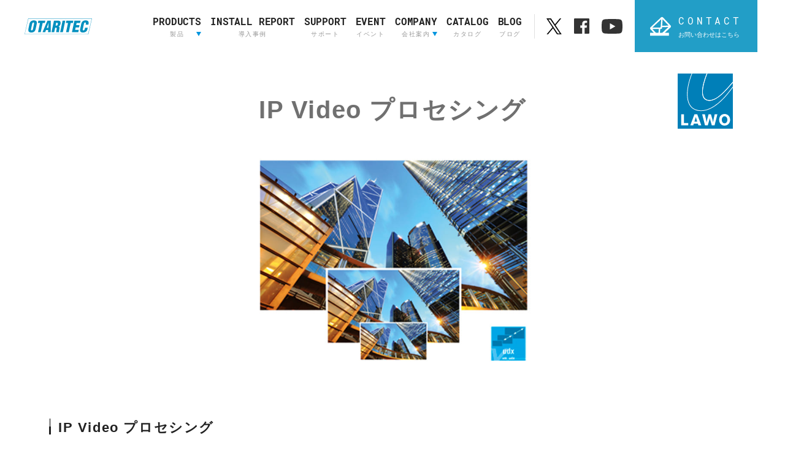

--- FILE ---
content_type: text/html; charset=UTF-8
request_url: https://otaritec.co.jp/products/lawo/video-processing_core_infrastructure/ip-video-processing/
body_size: 5325
content:
 <!doctype html>
<html lang="ja" class="no-js">
<head>
<script>(function(w,d,s,l,i){w[l]=w[l]||[];w[l].push({'gtm.start':
new Date().getTime(),event:'gtm.js'});var f=d.getElementsByTagName(s)[0],
j=d.createElement(s),dl=l!='dataLayer'?'&l='+l:'';j.async=true;j.src=
'https://www.googletagmanager.com/gtm.js?id='+i+dl;f.parentNode.insertBefore(j,f);
})(window,document,'script','dataLayer','GTM-P55NCSK');</script>
<meta charset="UTF-8">
<title>LAWO IP ビデオ プロセッシング | オタリテック株式会社</title>
<meta name="format-detection" content="telephone=no,address=no,email=no">
<meta http-equiv="X-UA-Compatible" content="IE=edge,chrome=1">
<meta name="viewport" content="width=device-width, initial-scale=1.0">
<link href="//www.google-analytics.com" rel="dns-prefetch">	
<link href="/wp-content/themes/html5blank-stable/assets/img/icons/favicon.ico" rel="shortcut icon">
<link href="/wp-content/themes/html5blank-stable/assets/img/icons/touch.png" rel="apple-touch-icon-precomposed">

<meta name='robots' content='max-image-preview:large' />
<meta name="robots" content="index, follow, max-snippet:-1, max-image-preview:large, max-video-preview:-1" />
<meta name="description" content="放送制作IP化の革新者として世界の最先端を走り続けるドイツのメーカー「LAWO」の IP ビデオ・プロセッシング製品。" />
<link rel="canonical" href="https://otaritec.co.jp/products/lawo/video-processing_core_infrastructure/ip-video-processing/"><meta property="og:locale" content="ja_JP" />
<meta property="og:type" content="article" />
<meta property="og:title" content="LAWO IP ビデオ プロセッシング | オタリテック株式会社" />
<meta property="og:url" content="https://otaritec.co.jp/products/lawo/ip-video-processing/" />
<meta property="og:site_name" content="オタリテック株式会社" />
<meta property="og:image" content="http://otaritec.co.jp/wp-content/uploads/2020/10/VSM_750x500.jpg" />
<meta property="og:image:width" content="750" />
<meta property="og:image:height" content="500" />
<meta property="og:description" content="放送制作IP化の革新者として世界の最先端を走り続けるドイツのメーカー「LAWO」の IP ビデオ・プロセッシング製品。" />
<meta name="twitter:card" content="summary_large_image" />
<meta name="twitter:site" content="@OTARITEC" />

<script type="text/javascript" src="https://ajax.googleapis.com/ajax/libs/jquery/3.4.1/jquery.min.js?ver=3.4.1" id="jquery-js"></script>
<script type="text/javascript" src="/_asset/js/initial.min.js"></script>
<link rel='stylesheet' href='/wp-content/themes/html5blank-stable/assets/css/addstyle.css?1769566627' media='all' />
<link rel='stylesheet' href='/_asset/css/common.min.css?1769566627' media='all' />
<link rel='stylesheet' href='/_asset/css/common_new.min.css?1769566627' media='all' />
<link rel='stylesheet' href='/_asset/css/swiper-bundle.min.css' media='all' />
<link rel='stylesheet' href='/_asset/css/corporate.min.css?1769566627' media='all' />

</head>
<body id="p-products" class="static p-products lawo new">
<a name="top" id="top"></a>
<noscript><iframe src="https://www.googletagmanager.com/ns.html?id=GTM-P55NCSK" height="0" width="0" style="display:none;visibility:hidden"></iframe></noscript>
		<header id="a-header" class="">
			<div id="a-header--logo">
								<a class="" href="/" title="プライベートスタジオ・ホール音響・大規模音声設備・映像機器などプロユースの機材を扱う商社 オタリテック株式会社">
					<img class="logo" src="/_asset/img/logo-otaritec.svg" alt="オタリテック株式会社" width="138" height="33">
				</a>
							</div>
			<nav id="a-header--nav" class="js-navigation js-navigation--initial">
				<ul class="a-header--primary_menu">
					<li class="sp"><a href="/" title="ホーム"><span>ホーム</span></a></li>
					<li class="sp">
						<a href="/products/" title="製品" class="js-navigation--sub--btn a-header--sub-btn"><span>製品</span></a>
						<div class="js-navigation--sub a-header--sub">
							<ul class="js-accordion js-nav--accordion"> <!-- js-a_header__sub__accordion -->
								<li class="js-accordion--ch a-header--sub--list">
									<p class="js-accordion--head"><a href="" class="js-acrd--btn a-header--sub-btn">放送用映像&amp;音声制作</a></p>
									<ul class="js-accordion--body a-header--sub--list--brand">
										<!-- BROADCAST -->
										<li><a href="/products/lawo/">LAWO</a></li>
										<li><a href="/products/riedel/">RIEDEL</a></li>
										<li><a href="/products/skyline/">Skyline Communications</a></li>
										<li><a href="/products/otari/">OTARI</a></li>
										<li><a href="/products/providius/">PROVIDIUS</a></li>
										<li><a href="/products/avt/">AVT</a></li>
									</ul>
								</li>
								<li class="js-accordion--ch a-header--sub--list">
									<p class="js-accordion--head"><a href="" class="js-acrd--btn a-header--sub-btn">インカムシステム</a></p>
									<ul class="js-accordion--body a-header--sub--list--brand">
										<!-- インカムシステム -->
										<li><a href="/products/riedel/">RIEDEL</a></li>
										<li><a href="/products/pointsourceaudio/">Point Source Audio</a></li>
									</ul>
								</li>
								<li class="js-accordion--ch a-header--sub--list">
									<p class="js-accordion--head"><a href="" class="js-acrd--btn a-header--sub-btn">ライブサウンド&amp;<br>レコーディングスタジオ</a></p>
									<ul class="js-accordion--body a-header--sub--list--brand">
										<!-- LIVE SOUND -->
										<li><a href="/products/db/">d&amp;b audiotechnik</a></li>
										<li><a href="/products/ehrlundmicrophones/">Ehrlund Microphones</a></li>
										<li><a href="/products/xta/">XTA Electronics</a></li>
										<li><a href="/products/zahl/">Zähl Elektronik-Tontechnik</a></li>
									</ul>
								</li>
								<li class="js-accordion--ch a-header--sub--list">
									<p class="js-accordion--head"><a href="" class="js-acrd--btn a-header--sub-btn">ブランド一覧</a></p>
									<ul class="js-accordion--body a-header--sub--list--primary">
										<!-- ブランド一覧 -->
										<li><a href="/products/avt/">AVT</a></li>
										<li><a href="/products/db/">d&amp;b audiotechnik</a></li>
										<li><a href="/products/ehrlundmicrophones/">Ehrlund Microphones</a></li>
										<li><a href="/products/lawo/" aria-current="page">LAWO</a></li>
										<li><a href="/products/otari/">OTARI</a></li>
										<li><a href="/products/pointsourceaudio/">Point Source Audio</a></li>
										<li><a href="/products/providius/">PROVIDIUS</a></li>
										<li><a href="/products/riedel/">RIEDEL</a></li>
										<li><a href="/products/skyline/">Skyline Communications</a></li>
										<li><a href="/products/xta/">XTA Electronics</a></li>
										<li><a href="/products/zahl/">Zähl Elektronik-Tontechnik</a></li>
										<li>
											<ul class="a-header--sub--list--others">
												<li><a href="https://www.arista.com/jp/" target="_blank" rel="nofollow noopener noreferrer" class="u-blank-white" title="ARISTA">ARISTA</a></li>
												<li><a href="https://www.cisco.com/site/jp/ja/" target="_blank" rel="nofollow noopener noreferrer" class="u-blank-white">CISCO</a></li>
												<li><a href="https://www.hewtech.co.jp/" target="_blank" rel="nofollow noopener noreferrer" class="u-blank-white">HIRAKAWA HEWTECH</a></li>
												<li><a href="https://www.luminex.be/?lang=ja" target="_blank" rel="nofollow noopener noreferrer" class="u-blank-white" title="Luminex">Luminex</a></li>
												<li><a href="https://www.nvidia.com/ja-jp/" target="_blank" rel="nofollow noopener noreferrer" class="u-blank-white">NVIDIA</a></li>
											</ul>
										</li>
									</ul>
								</li>
							</ul>
						</div>
					</li>
					
					<li class="pc u-space00l">
						<a href="/products/" title="製品" class="js-navigation--sub--btn a-header--sub-btn"><em class="roboto">PRODUCTS</em><span>製品</span></a>
						<div class="js-navigation--sub a-header--sub a-header--nav-white">
							<div class="js-tabmenu_hover a-header--sub--tab">
								<div class="js-tabmenu_hover--chip a-header--sub--tab--chip">
									<a>放送用映像&amp;音声制作</a>
									<a>インカムシステム</a>
									<a>ライブサウンド&amp;<br>レコーディングスタジオ</a>
									<a class="a-header--sub--tab--chip--others">ブランド一覧<span>ABC順表</span></a>
								</div>
								<div class="a-header--sub--tab--wrap">
									<!-- +++++ 放送用映像&amp;音声制作 +++++ -->
									<div class="js-tabmenu_hover--body">
										<div class="a-header--sub--box">
											<!-- LAWO -->
											<div class="a-header--sub--box-piece">
												<a href="/products/lawo/">
													<figure class="thumbnail logo">
														<img src="/_asset/img/logo-lawo.svg" alt="LAWO" style="width: 35%;">
													</figure>
													<p>LAWO</p>
												</a>
											</div>
											<!-- RIEDEL Communications -->
											<div class="a-header--sub--box-piece">
												<a href="/products/riedel/">
													<figure class="thumbnail logo">
														<img src="/_asset/img/logo-riedel.svg" alt="RIEDEL">
													</figure>
													<p>RIEDEL</p>
												</a>
											</div>
											<!-- Skyline Communications -->
											<div class="a-header--sub--box-piece">
												<a href="/products/skyline/">
													<figure class="thumbnail logo">
														<img src="/_asset/img/logo-skyline.svg" alt="Skyline Communications">
													</figure>
													<p>Skyline Communications</p>
												</a>
											</div>
											<!-- OTARI -->
											<div class="a-header--sub--box-piece">
												<a href="/products/otari/">
													<figure class="thumbnail logo">
														<img src="/_asset/img/logo-otari.svg" alt="OTARI">
													</figure>
													<p>OTARI</p>
												</a>
											</div>
											<!-- PROVIDIUS -->
											<div class="a-header--sub--box-piece">
												<a href="/products/providius/">
													<figure class="thumbnail logo">
														<img src="/_asset/img/logo-providius.svg" alt="PROVIDIUS">
													</figure>
													<p>PROVIDIUS</p>
												</a>
											</div>
											<!-- AVT -->
											<div class="a-header--sub--box-piece">
												<a href="/products/avt/">
													<figure class="thumbnail logo">
														<img src="/_asset/img/logo-avt.svg" alt="AVT">
													</figure>
													<p>AVT</p>
												</a>
											</div>
										</div>
									</div>
									<!-- +++++ インカムシステム +++++ -->
									<div class="js-tabmenu_hover--body">
										<div class="a-header--sub--box">
											<!-- RIEDEL Communications -->
											<div class="a-header--sub--box-piece">
												<a href="/products/riedel/">
													<figure class="thumbnail logo">
														<img src="/_asset/img/logo-riedel.svg" alt="RIEDEL">
													</figure>
													<p>RIEDEL</p>
												</a>
											</div>
										</div>
									</div>
									<!-- +++++ ライブサウンド&amp;レコーディングスタジオ +++++ -->
									<div class="js-tabmenu_hover--body">
										<div class="a-header--sub--box">
											<!-- d&b audiotechnik -->
											<div class="a-header--sub--box-piece">
												<a href="/products/db/">
													<figure class="thumbnail logo">
														<img src="/_asset/img/logo-db.svg" alt="d&amp;b audiotechnik">
													</figure>
													<p>d&amp;b audiotechnik</p>
												</a>
											</div>
											<!-- Ehrlund Microphones -->
											<div class="a-header--sub--box-piece">
												<a href="/products/ehrlundmicrophones/">
													<figure class="thumbnail logo">
														<img src="/_asset/img/logo-ehrlund.svg" alt="Ehrlund Microphones">
													</figure>
													<p>Ehrlund Microphones</p>
												</a>
											</div>
											<!-- Point Source Audio -->
											<div class="a-header--sub--box-piece">
												<a href="/products/pointsourceaudio/">
													<figure class="thumbnail logo">
														<img src="/_asset/img/logo-pointsourceaudio.svg" alt="Point Source Audio">
													</figure>
													<p>Point Source Audio</p>
												</a>
											</div>
											<!-- XTA Electronics -->
											<div class="a-header--sub--box-piece">
												<a href="/products/xta/">
													<figure class="thumbnail logo">
														<img src="/_asset/img/logo-xta.svg" alt="XTA Electronics">
													</figure>
													<p>XTA Electronics</p>
												</a>
											</div>
											<!-- Zähl Elektronik-Tontechnik -->
											<div class="a-header--sub--box-piece">
												<a href="/products/zahl/">
													<figure class="thumbnail logo">
														<img src="/_asset/img/logo-zahl.svg" alt="RIEZähl Elektronik-TontechnikDEL" style="width: 50%;">
													</figure>
													<p>Zähl Elektronik-Tontechnik</p>
												</a>
											</div>
										</div>
									</div>
									<!-- +++++ ブランド一覧 +++++ -->
									<div class="js-tabmenu_hover--body">
										<div class="a-header--sub--list">
											<ul class="a-header--sub--list--brand">
												<li><a href="/products/avt/">AVT</a></li>
												<li><a href="/products/db/">d&amp;b audiotechnik</a></li>
												<li><a href="/products/ehrlundmicrophones/">Ehrlund Microphones</a></li>
												<li><a href="/products/lawo/">LAWO</a></li>
											</ul>
											<ul class="a-header--sub--list--brand">
												<li><a href="/products/otari/">OTARI</a></li>
												<li><a href="/products/pointsourceaudio/">Point Source Audio</a></li>
												<li><a href="/products/providius/">PROVIDIUS</a></li>
												<li><a href="/products/riedel/">RIEDEL</a></li>
												
											</ul>
											<ul class="a-header--sub--list--brand">
												<li><a href="/products/skyline/">Skyline Communications</a></li>
												<li><a href="/products/xta/">XTA Electronics</a></li>
												<li><a href="/products/zahl/">Zähl Elektronik-Tontechnik</a></li>
											</ul>
											<ul class="a-header--sub--list--others">
												<li><a href="https://www.arista.com/jp/" target="_blank" rel="nofollow noopener noreferrer" class="u-blank">ARISTA</a></li>
												<li><a href="https://www.cisco.com/site/jp/ja/" target="_blank" rel="nofollow noopener noreferrer" class="u-blank">CISCO</a></li>
												<li><a href="https://www.hewtech.co.jp/" target="_blank" rel="nofollow noopener noreferrer" class="u-blank">HIRAKAWA HEWTECH</a></li>
												<li><a href="https://www.luminex.be/?lang=ja" target="_blank" rel="nofollow noopener noreferrer" class="u-blank">Luminex</a></li>
												<li><a href="https://www.nvidia.com/ja-jp/" target="_blank" rel="nofollow noopener noreferrer" class="u-blank">NVIDIA</a></li>
											</ul>
										</div>
									</div>
								</div>
							</div>
						</div>
					</li>
					<li><a href="/installreport/" title="導入事例"><em class="roboto">INSTALL REPORT</em><span>導入事例</span></a></li>
					<li><a href="/support/" title="サポート情報"><em class="roboto">SUPPORT</em><span><span class="u-visible_sp">製品</span>サポート</span></a></li>
					<li><a href="/news-release/event/" title="イベント情報"><em class="roboto">EVENT</em><span>イベント</span></a></li>
					<li>
						<a href="/company/" title="会社案内" class="js-navigation--sub--btn a-header--sub-btn"><em class="roboto">COMPANY</em><span>会社案内</span></a>
						<div class="js-navigation--sub a-header--sub a-header--nav-black nav_company">
							<ul class="a-header--sub--list">
								<li><a href="/company/">会社案内</a></li>
								<li class="en"><a href="https://saas.actibookone.com/content/detail?param=eyJjb250ZW50TnVtIjo2NzQzMDh9&detailFlg=0&pNo=1" target="_blank" title="新しいウインドウが開きます。" rel="noopener noreferrer">Company Profile<span> (English)</span></a></li>
								<li><a href="/recruit/">採用情報</a></li>
								<li><a href="/shoplist/">販売店</a></li>
							</ul>
						</div>
					</li>
					<li class="sp"><a href="/cautions/" title="重要なお知らせ"><span>重要なお知らせ</span></a></li>
					<li class="sp"><a href="/registration/" title="製品登録"><span>製品登録</span></a></li>
					<li><a href="/catalog/" title="カタログ"><em class="roboto">CATALOG</em><span>カタログ</span></a></li>
					<li><a href="/blog/" title="ブログ"><em class="roboto">BLOG</em><span>ブログ</span></a></li>
					<li class="sp"><a href="/contact/" title="お問い合わせ"><span>お問い合わせ</span></a></li>
				</ul>
				<div class="sns-area">
					<b class="icon">
						<a href="https://twitter.com/otaritec" target="_blank" rel="noopener noreferrer">
							<img src="/_asset/img/ico-sns-x-black.svg" alt="X（ツイッター）" class="u-visible_pc">
							<img src="/_asset/img/ico-sns-x-white.svg" alt="X（ツイッター）" class="u-visible_sp">
						</a>
					</b>
					<b class="icon">
						<a href="https://ja-jp.facebook.com/otaritec" target="_blank" rel="noopener noreferrer">
							<img src="/_asset/img/ico-sns-facebook-black.svg" alt="フェイスブック" class="u-visible_pc">
							<img src="/_asset/img/ico-sns-facebook-white.svg" alt="フェイスブック" class="u-visible_sp">
						</a>
					</b>
					<b class="youtube">
						<a href="https://www.youtube.com/channel/UCvKUBn2lg_KmtXpLWKtm_Zw/featured" target="_blank" rel="noopener noreferrer">
							<img src="/_asset/img/ico-sns-youtube-black.svg" alt="ユーチューブ" class="u-visible_pc">
							<img src="/_asset/img/ico-sns-youtube-white.svg" alt="ユーチューブ" class="u-visible_sp">
						</a>
					</b>
				</div>
			</nav>
			<a class="header-mail" href="/contact/">
				<img src="/wp-content/themes/html5blank-stable/assets/img/ico-mail-white.svg" alt="">
				<p>
					<em class="roboto">CONTACT</em>
					<small>お問い合わせはこちら</small>
				</p>
			</a>
			<div id="js-navigation--btn" class="a-header--nav--btn"><button><span></span></button></div>
		</header>
		<main id="p-products--archive">
			<article class="p-products--archive p-products--container">
				<h1 class="p-products--h1">
					<figure><img src="/_asset/img/logo-lawo.svg" alt="LAWO"></figure>
					<p>IP Video プロセシング</p>
									</h1>
								<section class="p-products--about">
					<figure class="p-products--about--mainimg">
						<img src="/wp-content/uploads/2020/10/vm_udx_750x500.jpg" alt="LAWO ">
					</figure>
									</section>
												<!-- +++ 製品一覧 +++ -->
				<section class="p-products--lineup">
					<div id="products" class="u-anchor"></div>
											<!-- ★ $products_array に「カテゴリ」が存在しない場合 -->
													<h2 class="c-title--products-type02"><span>IP Video プロセシング</span></h2>
							<ul class="p-products--lineup column-split-four">
									<li>
		<a href="/products/lawo/video-processing_core_infrastructure/ip-video-processing/home-apps/" title="HOME Apps">
			<figure class="thumbnail">
				<img src="/_asset/img/products/lawo/img_thumb_home-apps.jpg" alt="HOME Apps" width="205" height="137">
			</figure>
				<h3 class="c-title--products-type03"><span>HOME Apps</span></h3>
		</a>
	</li>
							</ul>
						

					
					<a href="/products/lawo/" class="c-btn--type08-left"><span>LAWO一覧へ</span></a>
				</section>
			</article>
					</main>
						<a id="a-footer--pagetop" class="b-pagetop" href="">
			<img src="/wp-content/themes/html5blank-stable/assets/img/pagetop.png" alt="このページの先頭へ">
		</a>
		<footer id="a-footer">
			<div class="a-footer--upper-row">
				<div class="a-footer--company-info">
					<div class="a-footer--logo"><img src="/wp-content/themes/html5blank-stable/assets/img/otari-logo-white.svg" alt="オタリ"></div>
					<address class="address">
						〒169-0051<br>
						東京都新宿区西早稲田3-30-16<br>
						TEL : 03-6457-6021
					</address>
					<div class="a-footer--sns sns-area c-sns">
						<b class="icon">
							<a href="https://twitter.com/otaritec" target="_blank" rel="noopener noreferrer">
								<img src="/_asset/img/ico-sns-x-white.svg" alt="ツイッター">
							</a>
						</b>
						<b class="icon">
							<a href="https://ja-jp.facebook.com/otaritec" target="_blank" rel="noopener noreferrer">
								<img src="/_asset/img/ico-sns-facebook-white.svg" alt="フェイスブック">
							</a>
						</b>
						<b class="youtube">
							<a href="https://www.youtube.com/channel/UCvKUBn2lg_KmtXpLWKtm_Zw/featured" target="_blank" rel="noopener noreferrer">
								<img src="/_asset/img/ico-sns-youtube-white.svg" alt="ユーチューブ">
							</a>
						</b>
						<b class="blog">
							<a href="/blog/">
								<img src="/_asset/img/ico-otaritec-blog.svg" alt="オタリテックブログ">
							</a>
						</b>
					</div>
				</div>
				<div class="a-footer--upper--menu">
					<div class="a-footer--nav--wrap">
						<p class="a-footer--upper--nav--h"><a href="/products/">取り扱い製品</a></p>
						<ul class="a-footer--nav">
							<li>
								<ul class="a-footer--nav--sub">
									<li><a href="/products/avt/">AVT</a></li>
									<li style="white-space: nowrap;"><a href="/products/db/">d&amp;b audiotechnik</a></li>
									<li><a href="/products/ehrlundmicrophones/">Ehrlund Microphones</a></li>
									<li><a href="/products/lawo/">LAWO</a></li>
								</ul>
							</li>
							<li>
								<ul class="a-footer--nav--sub">
									<li><a href="/products/otari/">OTARI</a></li>
									<li><a href="/products/pointsourceaudio/">Point Source Audio</a></li>
									<li><a href="/products/providius/">PROVIDIUS</a></li>
									<li><a href="/products/riedel/">RIEDEL</a></li>
								</ul>
							</li>
							<li>
								<ul class="a-footer--nav--sub">
									<li><a href="/products/skyline/">Skyline Communications</a></li>
									<li><a href="/products/xta/">XTA Electronics</a></li>
									<li><a href="/products/zahl/">Zähl Elektronik-Tontechnik</a></li>
								</ul>
							</li>
						</ul>
					</div>
					<div class="a-footer--nav--wrap a-footer--nav--tile">
						<p class="a-footer--upper--nav--h"><a href="/support/">製品サポート</a></p>
						<ul class="a-footer--nav">
							<li><a href="/registration/">製品登録</a></li>
							<li><a href="/cautions/">重要なお知らせ</a></li>
							<li><a href="/support/">サポート情報</a></li>
						</ul>
					</div>
					<div class="a-footer--sns sns-area c-sns">
						<b class="icon">
							<a href="https://twitter.com/otaritec" target="_blank" rel="noopener noreferrer">
								<img src="/_asset/img/ico-sns-x-white.svg" alt="ツイッター">
							</a>
						</b>
						<b class="icon">
							<a href="https://ja-jp.facebook.com/otaritec" target="_blank" rel="noopener noreferrer">
								<img src="/_asset/img/ico-sns-facebook-white.svg" alt="フェイスブック">
							</a>
						</b>
						<b class="youtube">
							<a href="https://www.youtube.com/channel/UCvKUBn2lg_KmtXpLWKtm_Zw/featured" target="_blank" rel="noopener noreferrer">
								<img src="/_asset/img/ico-sns-youtube-white.svg" alt="ユーチューブ">
							</a>
						</b>
						<b class="blog">
							<a href="/blog/">
								<img src="/_asset/img/ico-otaritec-blog.svg" alt="オタリテックブログ">
							</a>
						</b>
					</div>
				</div>
			</div>
			<div class="a-footer--lower-row">
				<p class="a-footer--copyright"><small>© 2020 OTARITEC Corp.</small></p>
				<ul class="a-footer--nav">
					<li><a title="会社案内 | オタリテック" href="/company/">会社案内</a></li>
					<li><a title="採用情報 | オタリテック" href="/recruit/">採用情報</a></li>
					<li><a title="販売店 | オタリテック" href="/shoplist/">販売店</a></li>
					<li><a href="/catalog/">カタログ</a></li>
				</ul>
			</div>
		</footer>
		<script type="text/javascript" src="/wp-content/themes/html5blank-stable/assets/js/scripts.js?ver=3.4.1" id="scripts-js"></script>
		<script type="text/javascript" src="/wp-content/themes/html5blank-stable/slick/slick.min.js?ver=3.4.1" id="slick-js"></script>
		<script type="text/javascript" src="/wp-content/themes/html5blank-stable/assets/js/jquery.matchHeight-min.js?ver=3.4.1" id="jquery.matchHeight-min-js"></script>
		<script type="text/javascript" src="/wp-includes/js/wp-embed.min.js?ver=5.8.4" id="wp-embed-js"></script>
		<script type="text/javascript" src="/_asset/js/swiper-bundle.min.js"></script>
		<script type="text/javascript" src="/_asset/js/common.min.js?1769566627"></script>
				<script type="text/javascript" src="/_asset/js/products.js?1769566627"></script>
							<!-- lawo -->
											</body>
</html>

--- FILE ---
content_type: text/css
request_url: https://otaritec.co.jp/wp-content/themes/html5blank-stable/assets/css/addstyle.css?1769566627
body_size: 2750
content:
@media screen and (min-width: 751px){body.page-template-page-shoplist .page-contents ul li{width:23%;margin-left:1%;margin-right:1%}body.page-template-page-shoplist .page-contents ul li .shop-logo{border-width:3px;padding-left:10px;padding-right:10px}}@media screen and (min-width: 751px){body.single-product .install-report-list-section ul li{width:29.5% !important;margin:0 1.916% 40px 1.916% !important}}@media screen and (min-width: 813px){body.single-product .post-main article>section{margin-left:-100px;margin-right:-100px}}@media screen and (min-width: 1221px){body.home main .fv{margin-bottom:40px}}body.page-template-page-company .brand-section ul li{margin-bottom:0}@media screen and (min-width: 751px){body.page-template-page-company .brand-section ul li:nth-of-type(n+3){margin-top:50px}}@media screen and (max-width: 750px){body.page-template-page-company .brand-section ul li+li{margin-top:50px}}@media screen and (min-width: 1180px){#header .pc-nav .pc-header-nav li small{text-align:center}}body[data-type=dynamic] #header .pc-nav .pc-header-nav .pc-nav-li-products,body[data-type=dynamic] #header .pc-nav .pc-header-nav .pc-nav-li-company{background-position:right 0px bottom 4px}body[data-type=dynamic] #header .pc-nav .pc-header-nav .pc-nav-li-products.open,body[data-type=dynamic] #header .pc-nav .pc-header-nav .pc-nav-li-company.open{background-position:right 0px bottom 4px}@media screen and (min-width: 1300px)and (max-width: 1599px){body[data-type=dynamic] #header .pc-nav .pc-header-nav li{margin-right:25px}}@media screen and (min-width: 1180px)and (max-width: 1299px){body[data-type=dynamic] #header .pc-nav .pc-header-nav li{margin-right:15px}}@media screen and (min-width: 1180px){body[data-type=dynamic] #header .pc-nav .pc-header-nav{margin-right:0;border-right:none}body[data-type=dynamic] #header .pc-nav .pc-header-nav li em{letter-spacing:-0.008em}body[data-type=dynamic] #header .pc-nav .pc-header-nav li:last-of-type{margin-right:0}body[data-type=dynamic] #header .pc-nav .sns-area{position:relative;padding:20px}body[data-type=dynamic] #header .pc-nav .sns-area:before{content:"";display:block;height:calc(100% - 40px);border-right:1px solid #e0e0e0;position:absolute;top:20px;left:0}}@media screen and (min-width: 1025px){footer#a-footer .a-footer__products-nav ul.a-footer__brand-nav>li:nth-of-type(4){width:115px !important}}@media screen and (max-width: 812px){body[data-type=dynamic] .b-title-mv{margin-top:50px}}@media screen and (max-width: 750px){#footer .footer-products-nav .footer-support-nav>li .sub-menu{-webkit-flex-wrap:wrap;-ms-flex-wrap:wrap;flex-wrap:wrap}#footer .footer-products-nav .footer-support-nav>li .sub-menu li{width:100%;margin:0 1.6666666667% 10px;padding:10px 3.5vw}#footer .footer-products-nav .footer-support-nav>li .sub-menu li:nth-child(2){margin:0 1.6666666667% 10px}}@media screen and (max-width: 1330px){body[data-type=dynamic] #footer .footer-products-nav{-webkit-flex-wrap:wrap;-ms-flex-wrap:wrap;flex-wrap:wrap}}@media screen and (min-width: 1024px){body[data-type=dynamic] #footer .company-info .sns-area{margin-top:30px}body[data-type=dynamic] #footer .footer-products-nav{margin-left:40px}body[data-type=dynamic] #footer .footer-products-nav .sns-area{display:none}}@media screen and (max-width: 1023px){body[data-type=dynamic] #footer .company-info .sns-area{display:none}}@media screen and (min-width: 751px)and (max-width: 1023px){body[data-type=dynamic] #footer .footer-products-nav .footer-support-nav{width:70%}body[data-type=dynamic] #footer .footer-products-nav .sns-area{width:30%}body[data-type=dynamic] #footer .footer-products-nav .footer-support-nav{font-size:.875rem}body[data-type=dynamic] #footer .footer-products-nav .footer-support-nav .sub-menu li{margin-left:20px}}@media screen and (max-width: 750px){body[data-type=dynamic] #footer .footer-products-nav .footer-support-nav{width:100%;-webkit-box-ordinal-group:2;-webkit-order:1;-ms-flex-order:1;order:1}body[data-type=dynamic] #footer .footer-products-nav .footer-support-nav .sub-menu li:last-child{margin-right:1.6666666667%}body[data-type=dynamic] #footer .footer-products-nav .sns-area{width:100%;-webkit-box-pack:center;-webkit-justify-content:center;-ms-flex-pack:center;justify-content:center;-webkit-box-ordinal-group:3;-webkit-order:2;-ms-flex-order:2;order:2}body[data-type=dynamic] #footer .footer-products-nav .footer-brand-nav{-webkit-box-ordinal-group:1;-webkit-order:0;-ms-flex-order:0;order:0}}body[data-type=dynamic] .sns-area{display:-webkit-box;display:-webkit-flex;display:-ms-flexbox;display:flex;-webkit-box-align:center;-webkit-align-items:center;-ms-flex-align:center;align-items:center}body[data-type=dynamic] .sns-area b.icon{width:25px}body[data-type=dynamic] .sns-area b.youtube{width:34px}body[data-type=dynamic] .sns-area b.blog{width:70px}body[data-type=dynamic] .sns-area b img{max-width:100%;height:auto}body[data-type=dynamic] .sns-area b:not(:last-of-type){margin-right:20px}@media screen and (min-width: 1025px){#news-release--archive .u-container{display:-webkit-box;display:-webkit-flex;display:-ms-flexbox;display:flex}#news-release--archive .container-fluid .post-main{width:calc(100% - 360px)}}@media screen and (max-width: 1024px){#news-release--archive .container-fluid{padding:0}#news-release--archive .container-fluid .post-main{padding:60px 6vw}#news-release--archive .container-fluid .post-aside{margin-left:-3vw;margin-right:-3vw;width:calc(100% + 6vw)}}#news-release--archive nav.news-category-nav{margin-bottom:60px;display:-webkit-box;display:-webkit-flex;display:-ms-flexbox;display:flex;-webkit-box-pack:end;-webkit-justify-content:flex-end;-ms-flex-pack:end;justify-content:flex-end;-webkit-flex-wrap:wrap;-ms-flex-wrap:wrap;flex-wrap:wrap}#news-release--archive nav.news-category-nav ul{display:-webkit-box;display:-webkit-flex;display:-ms-flexbox;display:flex;-webkit-box-pack:end;-webkit-justify-content:flex-end;-ms-flex-pack:end;justify-content:flex-end;-webkit-flex-wrap:wrap;-ms-flex-wrap:wrap;flex-wrap:wrap;gap:10px;margin-left:10px}#news-release--archive nav.news-category-nav li{display:-webkit-box;display:-webkit-flex;display:-ms-flexbox;display:flex;-webkit-box-pack:end;-webkit-justify-content:flex-end;-ms-flex-pack:end;justify-content:flex-end;-webkit-flex-wrap:wrap;-ms-flex-wrap:wrap;flex-wrap:wrap}#news-release--archive nav.news-category-nav li a{position:relative;height:30px;min-width:100px;border:2px solid #222;color:#222;display:-webkit-box;display:-webkit-flex;display:-ms-flexbox;display:flex;-webkit-box-pack:center;-webkit-justify-content:center;-ms-flex-pack:center;justify-content:center;-webkit-box-align:center;-webkit-align-items:center;-ms-flex-align:center;align-items:center;text-align:center;font-weight:700;padding:0 15px}#news-release--archive nav.news-category-nav li a::before{content:"";width:0;height:100%;background-color:#222;display:block;-webkit-transition:.3s;transition:.3s;position:absolute;top:0;left:0;z-index:-1}#news-release--archive nav.news-category-nav li a:hover{color:#fff !important}#news-release--archive nav.news-category-nav li a:hover::before{width:100%}#news-release--archive nav.news-category-nav li.current-cat a{background-color:#229ec7;border:2px solid #229ec7 !important;color:#fff !important}@media screen and (max-width: 750px){#news-release--archive nav.news-category-nav ul{-webkit-box-pack:start;-webkit-justify-content:start;-ms-flex-pack:start;justify-content:start}}.single .article-footer .category{-webkit-flex-wrap:wrap;-ms-flex-wrap:wrap;flex-wrap:wrap}.single .article-footer .category dd+dd::before{content:"、"}.video_box{position:relative;height:0;padding-top:56.25%}.video_box>iframe{position:absolute;display:block;width:100%;height:100%;top:0;left:0}@media screen and (min-width: 1301px){.term-luminex .post-main .products-list-section ul li,.term-ehrlundmicrophones .post-main .products-list-section ul li,.term-xtaelectronics .post-main .products-list-section ul li,.term-xta .post-main .products-list-section ul li,.in-term-xta .post-main .products-list-section ul li,.term-db .post-main .products-list-section ul li,.in-term-dbaudiotechnik .post-main .products-list-section ul li,.term-roswellproaudio .post-main .products-list-section ul li,.in-term-roswellproaudio .post-main .products-list-section ul li,.term-rogerphonak .post-main .products-list-section ul li,.in-term-rogerphonak .post-main .products-list-section ul li,.term-riedel .post-main .products-list-section ul li,.in-term-riedel .post-main .products-list-section ul li,.term-lawo .post-main .products-list-section ul li,.in-term-lawo .post-main .products-list-section ul li{width:18%;margin:0 1% 30px 1%}}@media screen and (max-width: 1300px)and (min-width: 813px){.term-luminex .post-main .products-list-section ul li,.term-ehrlundmicrophones .post-main .products-list-section ul li,.term-xtaelectronics .post-main .products-list-section ul li,.term-xta .post-main .products-list-section ul li,.in-term-xta .post-main .products-list-section ul li,.term-db .post-main .products-list-section ul li,.in-term-dbaudiotechnik .post-main .products-list-section ul li,.term-roswellproaudio .post-main .products-list-section ul li,.in-term-roswellproaudio .post-main .products-list-section ul li,.term-rogerphonak .post-main .products-list-section ul li,.in-term-rogerphonak .post-main .products-list-section ul li,.term-riedel .post-main .products-list-section ul li,.in-term-riedel .post-main .products-list-section ul li,.term-lawo .post-main .products-list-section ul li,.in-term-lawo .post-main .products-list-section ul li{width:22%;margin:0 1.5% 30px 1.5%}}@media screen and (max-width: 812px)and (min-width: 751px){.term-luminex .post-main .products-list-section ul li,.term-ehrlundmicrophones .post-main .products-list-section ul li,.term-xtaelectronics .post-main .products-list-section ul li,.term-xta .post-main .products-list-section ul li,.in-term-xta .post-main .products-list-section ul li,.term-db .post-main .products-list-section ul li,.in-term-dbaudiotechnik .post-main .products-list-section ul li,.term-roswellproaudio .post-main .products-list-section ul li,.in-term-roswellproaudio .post-main .products-list-section ul li,.term-rogerphonak .post-main .products-list-section ul li,.in-term-rogerphonak .post-main .products-list-section ul li,.term-riedel .post-main .products-list-section ul li,.in-term-riedel .post-main .products-list-section ul li,.term-lawo .post-main .products-list-section ul li,.in-term-lawo .post-main .products-list-section ul li{width:27.6%;margin:0 2.86% 30px 2.86%}}@media screen and (max-width: 750px){.term-luminex .post-main .products-list-section ul li,.term-ehrlundmicrophones .post-main .products-list-section ul li,.term-xtaelectronics .post-main .products-list-section ul li,.term-xta .post-main .products-list-section ul li,.in-term-xta .post-main .products-list-section ul li,.term-db .post-main .products-list-section ul li,.in-term-dbaudiotechnik .post-main .products-list-section ul li,.term-roswellproaudio .post-main .products-list-section ul li,.in-term-roswellproaudio .post-main .products-list-section ul li,.term-rogerphonak .post-main .products-list-section ul li,.in-term-rogerphonak .post-main .products-list-section ul li,.term-riedel .post-main .products-list-section ul li,.in-term-riedel .post-main .products-list-section ul li,.term-lawo .post-main .products-list-section ul li,.in-term-lawo .post-main .products-list-section ul li{width:45%;margin:0 2.5% 60px 2.5%}}.archive .post-main{width:100%}@media screen and (min-width: 813px){.tax-products .install-report-ul li{width:22%;margin:0 1.5% 30px 1.5%}}@media screen and (max-width: 812px)and (min-width: 751px){.tax-products .install-report-ul li{width:45%;margin:0 2.5% 60px 2.5%}}@media screen and (max-width: 750px){.tax-products .install-report-ul li{width:90%;margin:0 5% 6vw 5%}}body[data-type=dynamic] .post-aside.aside-news-release .cat-item-394{display:none}body[data-type=dynamic] .post-aside.aside-installreport .cat-item-72{display:none}.p-company .b-title-mv{background-image:url("../../../../../_asset/img/company/company--title-mv--bg.jpg")}.p-company .p-company--lead{background:-webkit-linear-gradient(290deg, #229EC7, #0070a7);background:linear-gradient(160deg, #229EC7, #0070a7);color:#fff}.p-company .p-company--lead h2{margin-bottom:25px}.p-company .p-company--lead p{text-align:center}.p-company .p-company--brand{background:#f5f5f5}.p-company .p-company--brand .p-company--brand--list li{background:#fff;-webkit-box-shadow:0 1px 3px rgba(0,0,0,.2);box-shadow:0 1px 3px rgba(0,0,0,.2);padding:30px 20px}.p-company .p-company--brand .p-company--brand--list li h3{border-bottom:1px dotted #ccc;text-align:center;padding:0 10px 20px}.p-company .p-company--brand .p-company--brand--list li h3 span em{color:#229ec7}.p-company .p-company--brand .p-company--brand--list li h3 span small{font-size:.75rem;word-break:keep-all}.p-company .p-company--brand .p-company--brand--list li h3+div{display:-webkit-box;display:-webkit-flex;display:-ms-flexbox;display:flex;padding:20px 10px 0}.p-company .p-company--brand .p-company--brand--list li h3+div a{width:110px;height:30px}.p-company .p-company--group .p-company--group--list li{border-bottom:1px dotted #ccc}.p-company .p-company--group .p-company--group--list li h3{width:70px;color:#229ec7;margin-right:20px}.p-company .p-company--group .p-company--group--list li .c-btn--type09{width:110px}@media(min-width: 813px){.p-company section[class^=p-company--]{padding:100px 30px}}@media(max-width: 812px){.p-company section[class^=p-company--]{padding:60px 6vw}}@media(min-width: 751px){.p-company .p-company--lead h2{text-align:center;font-size:1.5rem}.p-company .p-company--outline dl dd.dl-address{display:-webkit-box;display:-webkit-flex;display:-ms-flexbox;display:flex;-webkit-box-align:center;-webkit-align-items:center;-ms-flex-align:center;align-items:center;-webkit-box-pack:justify;-webkit-justify-content:space-between;-ms-flex-pack:justify;justify-content:space-between}.p-company .p-company--brand .p-company--brand--list{display:-webkit-box;display:-webkit-flex;display:-ms-flexbox;display:flex;-webkit-flex-wrap:wrap;-ms-flex-wrap:wrap;flex-wrap:wrap}.p-company .p-company--brand .p-company--brand--list li{width:45%;margin:0 2.5%}.p-company .p-company--brand .p-company--brand--list li:nth-of-type(n+3){margin-top:50px}.p-company .p-company--group .p-company--group--list li{display:-webkit-box;display:-webkit-flex;display:-ms-flexbox;display:flex;-webkit-box-align:center;-webkit-align-items:center;-ms-flex-align:center;align-items:center;padding:15px 10px}.p-company .p-company--group .p-company--group--list li>p{width:calc(100% - 220px)}}@media(min-width: 1025px){.p-company .p-company--brand .p-company--brand--list li h3{display:-webkit-box;display:-webkit-flex;display:-ms-flexbox;display:flex;-webkit-box-pack:justify;-webkit-justify-content:space-between;-ms-flex-pack:justify;justify-content:space-between}.p-company .p-company--brand .p-company--brand--list li h3 span{text-align:right}.p-company .p-company--brand .p-company--brand--list li h3+div{display:-webkit-box;display:-webkit-flex;display:-ms-flexbox;display:flex;-webkit-box-align:center;-webkit-align-items:center;-ms-flex-align:center;align-items:center}.p-company .p-company--brand .p-company--brand--list li h3+div>p{width:calc(100% - 150px)}.p-company .p-company--group .p-company--group--list{display:-webkit-box;display:-webkit-flex;display:-ms-flexbox;display:flex;-webkit-flex-wrap:wrap;-ms-flex-wrap:wrap;flex-wrap:wrap}.p-company .p-company--group .p-company--group--list li{width:45%;margin:0 2.5%}.p-company .p-company--group .p-company--group--list li a{margin-left:20px}}@media(max-width: 1024px){.p-company .p-company--brand .p-company--brand--list li h3 span{margin-top:15px;display:-webkit-box;display:-webkit-flex;display:-ms-flexbox;display:flex;-webkit-box-pack:justify;-webkit-justify-content:space-between;-ms-flex-pack:justify;justify-content:space-between}.p-company .p-company--brand .p-company--brand--list li h3+div{-webkit-flex-wrap:wrap;-ms-flex-wrap:wrap;flex-wrap:wrap;-webkit-box-pack:center;-webkit-justify-content:center;-ms-flex-pack:center;justify-content:center}.p-company .p-company--brand .p-company--brand--list li h3+div>p{width:100%;margin-bottom:20px}}@media(max-width: 750px){.p-company .p-company--lead h2{font-size:1.25rem}.p-company .p-company--outline dl dd a.c-btn--type09{margin-top:20px}.p-company .p-company--brand .p-company--brand--list li h3+div{-webkit-flex-wrap:wrap;-ms-flex-wrap:wrap;flex-wrap:wrap}.p-company .p-company--brand .p-company--brand--list li h3+div p{width:100%}.p-company .p-company--brand .p-company--brand--list li+li{margin-top:50px}.p-company .p-company--group .p-company--group--list li{padding:20px 10px}.p-company .p-company--group .p-company--group--list li>p{width:calc(100% - 90px)}.p-company .p-company--group .p-company--group--list li a{width:80%;margin:10px auto 0}}.p-company .p-company--brand .p-company--brand--list li h3 figure img.db{width:140px}.p-company .p-company--brand .p-company--brand--list li h3 figure img.lawo{width:50px}.p-company .p-company--brand .p-company--brand--list li h3 figure img.riedel{width:120px}.p-company .p-company--brand .p-company--brand--list li h3 figure img.avt{width:120px}.p-company .p-company--brand .p-company--brand--list li h3 figure img.rogerphonak{width:100px}.p-company .p-company--brand .p-company--brand--list li h3 figure img.xta{width:100px}.p-company .p-company--brand .p-company--brand--list li h3 figure img.otari{width:100px}.p-company .p-company--brand .p-company--brand--list li h3 figure img.ehrlundmicrophones{width:100px}.p-company .p-company--brand .p-company--brand--list li h3 figure img.roswellproaudio{width:50px}.p-company .p-company--brand .p-company--brand--list li h3 figure img.zahl{width:100px}.p-company .p-company--brand .p-company--brand--list li h3 figure img.luminex{width:100px}.p-company .p-company--brand .p-company--brand--list li h3 figure img.providius{width:120px}.b-news_release_list figure.no-image{max-width:120px}.install-report-ul li .b-install_report--ul--tag{font-size:.8125rem}.install-report-ul li .b-install_report--ul--tag dt{float:left}.install-report-ul li .b-install_report--ul--tag .b-install_report--ul--tag--dd b{font-weight:normal}.install-report-ul li .b-install_report--ul--tag .b-install_report--ul--tag--dd b a{color:#999;display:inline}.install-report-ul li .b-install_report--ul--tag .b-install_report--ul--tag--dd b a:hover{color:#229ec7}.install-report-ul li .b-install_report--ul--tag .b-install_report--ul--tag--dd b+b::before{content:"、"}

--- FILE ---
content_type: text/css
request_url: https://otaritec.co.jp/_asset/css/common.min.css?1769566627
body_size: 7369
content:
@charset "UTF-8";*,::after,::before{-webkit-box-sizing:border-box;box-sizing:border-box}::after,::before{text-decoration:inherit;vertical-align:inherit}html{-moz-tab-size:4;-o-tab-size:4;tab-size:4;-webkit-tap-highlight-color:transparent;-ms-text-size-adjust:100%;-webkit-text-size-adjust:100%;word-break:break-word}body,dl dl,dl ol,dl ul,html,ol dl,ol ol,ol ul,ul d,ul dl,ul ol,ul ul{margin:0;padding:0}hr{height:0;overflow:visible}main{display:block}nav ol,nav ul{list-style:none;padding:0}pre{font-family:monospace,monospace;font-size:1em}abbr[title]{text-decoration:underline;-webkit-text-decoration:underline dotted;text-decoration:underline dotted}b,strong{font-weight:bolder}code,kbd,samp{font-family:monospace,monospace;font-size:1em}small{font-size:80%}audio,canvas,iframe,img,svg,video{vertical-align:middle}audio,video{display:inline-block}audio:not([controls]){display:none;height:0}iframe,img{border-style:none}svg:not([fill]){fill:currentColor}svg:not(:root){overflow:hidden}table{border-collapse:collapse}button,input,select{margin:0}button{overflow:visible;text-transform:none}[type=button],[type=reset],[type=submit],button{-webkit-appearance:button}fieldset{border:1px solid #a0a0a0;padding:.35em .75em .625em}input{overflow:visible}legend{color:inherit;display:table;max-width:100%;white-space:normal}progress{display:inline-block;vertical-align:baseline}select{text-transform:none}textarea{margin:0;overflow:auto;resize:vertical}[type=checkbox],[type=radio]{padding:0}[type=search]{-webkit-appearance:textfield;outline-offset:-2px}::-webkit-inner-spin-button,::-webkit-outer-spin-button{height:auto}::-webkit-input-placeholder{color:inherit;opacity:.54}::-webkit-search-decoration{-webkit-appearance:none}::-webkit-file-upload-button{-webkit-appearance:button;font:inherit}::-moz-focus-inner{border-style:none;padding:0}:-moz-focusring{outline:1px dotted ButtonText}:-moz-ui-invalid{box-shadow:none}details{display:block}dialog{background-color:#fff;border:solid;color:#000;display:block;height:-moz-fit-content;height:-webkit-fit-content;height:fit-content;left:0;margin:auto;padding:1em;position:absolute;right:0;width:-moz-fit-content;width:-webkit-fit-content;width:fit-content}dialog:not([open]){display:none}summary{display:list-item}canvas{display:inline-block}template{display:none}[tabindex],a,area,button,input,label,select,summary,textarea{-ms-touch-action:manipulation;touch-action:manipulation}button{cursor:pointer}[hidden]{display:none}[aria-busy=true]{cursor:progress}[aria-controls]{cursor:pointer}[aria-disabled=true],[disabled]{cursor:not-allowed}[aria-hidden=false][hidden]{display:initial}[aria-hidden=false][hidden]:not(:focus){clip:rect(0,0,0,0);position:absolute}blockquote,dd,dl,dt,fieldset,figure,h1,h2,h3,h4,h5,h6,hr,iframe,legend,li,ol,p,pre,textarea,ul{margin:0;padding:0}h1,h2,h3,h4,h5,h6{font-size:100%}li,ol,ul{list-style:none}button,input,select,textarea{margin:0}audio,embed,img,object,video{height:auto;max-width:100%}iframe{border:0}table{border-collapse:collapse;border-spacing:0}td,th{padding:0;text-align:left}a,u{text-decoration:none}address,b,cite,em,i,mark,q,s,u{font-style:normal}article,aside,footer,header,main,nav,section{display:block}select{background:#fff;cursor:pointer;-webkit-appearance:none;-moz-appearance:none;appearance:none;position:relative}@font-face{font-family:"Roboto Mono";font-style:normal;font-weight:700;font-display:swap;src:local("Roboto Mono Bold"),local("RobotoMono-Bold"),url(https://fonts.gstatic.com/s/robotomono/v7/L0xkDF4xlVMF-BfR8bXMIjDwjmq_f7-7Ag.woff2) format("woff2");unicode-range:U+0100-024F,U+0259,U+1E00-1EFF,U+2020,U+20A0-20AB,U+20AD-20CF,U+2113,U+2C60-2C7F,U+A720-A7FF}@font-face{font-family:"Roboto Mono";font-style:normal;font-weight:700;font-display:swap;src:local("Roboto Mono Bold"),local("RobotoMono-Bold"),url(https://fonts.gstatic.com/s/robotomono/v7/L0xkDF4xlVMF-BfR8bXMIjDwjmqxf78.woff2) format("woff2");unicode-range:U+0000-00FF,U+0131,U+0152-0153,U+02BB-02BC,U+02C6,U+02DA,U+02DC,U+2000-206F,U+2074,U+20AC,U+2122,U+2191,U+2193,U+2212,U+2215,U+FEFF,U+FFFD}@font-face{font-family:"Roboto Mono";font-style:normal;font-weight:400;font-display:swap;src:local("Roboto Mono"),local("RobotoMono-Regular"),url(https://fonts.gstatic.com/s/robotomono/v7/L0x5DF4xlVMF-BfR8bXMIjhFq3-OXg.woff2) format("woff2");unicode-range:U+0100-024F,U+0259,U+1E00-1EFF,U+2020,U+20A0-20AB,U+20AD-20CF,U+2113,U+2C60-2C7F,U+A720-A7FF}@font-face{font-family:"Roboto Mono";font-style:normal;font-weight:400;font-display:swap;src:local("Roboto Mono"),local("RobotoMono-Regular"),url(https://fonts.gstatic.com/s/robotomono/v7/L0x5DF4xlVMF-BfR8bXMIjhLq38.woff2) format("woff2");unicode-range:U+0000-00FF,U+0131,U+0152-0153,U+02BB-02BC,U+02C6,U+02DA,U+02DC,U+2000-206F,U+2074,U+20AC,U+2122,U+2191,U+2193,U+2212,U+2215,U+FEFF,U+FFFD}body,html{width:100%;height:100%}.link-btn-type2{font-family:"Roboto Mono",monospace,serif;background:#229ec7;color:#fff;display:-webkit-box;display:-webkit-flex;display:-ms-flexbox;display:flex;-webkit-box-pack:center;-webkit-justify-content:center;-ms-flex-pack:center;justify-content:center;-webkit-box-align:center;-webkit-align-items:center;-ms-flex-align:center;align-items:center;font-weight:700;font-size:.875rem;text-align:center;padding:calc(.667em + 2px) calc(1.333em + 2px);margin:20px auto 0;position:relative}.link-btn-type2 span{position:relative;z-index:2}.link-btn-type2:after,.link-btn-type2:before{content:"";display:block;-webkit-transition:.3s;transition:.3s;position:absolute}.link-btn-type2:before{width:0;height:100%;background:#222;top:0;left:0;z-index:1}.link-btn-type2:after{width:6px;height:6px;border-top:2px solid #fff;border-right:2px solid #fff;top:calc(50% - 3px);right:1em;-webkit-transform-origin:center center;transform-origin:center center;-webkit-transform:rotate(45deg);transform:rotate(45deg);z-index:2}.link-btn-type2:hover{color:#fff}.link-btn-type2:hover:before{width:100%}.txt-c{text-align:center!important}.txt-l{text-align:left!important}.txt-r{text-align:right!important}.center{margin-left:auto!important;margin-right:auto!important}.left{margin-left:0;margin-right:auto}.right{margin-left:auto;margin-right:0}.float-l{float:left}.float-r{float:right}@media (min-width:813px){.txt-c_pc{text-align:center!important}.txt-l_pc{text-align:left!important}.txt-r_pc{text-align:right!important}.center_pc{margin-left:auto!important;margin-right:auto!important}.left_pc{margin-left:0!important;margin-right:auto!important}.right_pc{margin-left:auto!important;margin-right:0!important}.float-l_pc{float:left!important}.float-r_pc{float:right!important}}@media (max-width:812px){.txt-c_sp{text-align:center!important}.txt-l_sp{text-align:left!important}.txt-r_sp{text-align:right!important}.center_sp{margin-left:auto;margin-right:auto}.left_sp{margin-left:0;margin-right:auto}.right_sp{margin-left:auto;margin-right:0}.float-l_sp{float:left!important}.float-r_sp{float:right!important}}@media (max-width:750px){.txt-c_xs{text-align:center!important}.txt-l_xs{text-align:left!important}.txt-r_xs{text-align:right!important}.center_xs{margin-left:auto;margin-right:auto}.left_xs{margin-left:0;margin-right:auto}.right_xs{margin-left:auto;margin-right:0}.float-l_xs{float:left!important}.float-r_xs{float:right!important}}.bold{font-weight:700}.normal{font-weight:400}.txt-indent{padding-left:1em;text-indent:-1em}.lead{font-size:1rem}.line2em{line-height:2em}@media (min-width:813px){.attention{color:#c00;font-size:1.0625rem}.lead{line-height:2em}}@media (max-width:812px){.bold_sp{font-weight:700}}.red{color:red}.main{color:#229ec7}.black{color:#222}.sub{color:#0078ad}.gray{color:#999}.key{font-weight:700;color:#229ec7}.video{position:relative;height:0;padding-top:56.25%}.video iframe,.video video{position:absolute;width:100%;height:100%;top:0;left:0}.video iframe:focus,.video video:focus{outline:0}.font10{font-size:.625rem!important}.font11{font-size:.6875rem!important}.font12{font-size:.75rem!important}.font13{font-size:.8125rem!important}.font14{font-size:.875rem!important}.font15{font-size:.9375rem!important}.font16{font-size:1rem!important}.font17{font-size:1.0625rem!important}.font18{font-size:1.125rem!important}.font19{font-size:1.1875rem!important}.font20{font-size:1.25rem!important}.font21{font-size:1.3125rem!important}.font22{font-size:1.375rem!important}.font23{font-size:1.4375rem!important}.font24{font-size:1.5rem!important}.font25{font-size:1.5625rem!important}.font26{font-size:1.625rem!important}.font27{font-size:1.6875rem!important}.font28{font-size:1.75rem!important}.font29{font-size:1.8125rem!important}.font30{font-size:1.875rem!important}.font31{font-size:1.9375rem!important}.font32{font-size:2rem!important}@media (min-width:813px){.font11_pc{font-size:.6875rem!important}.font12_pc{font-size:.75rem!important}.font13_pc{font-size:.8125rem!important}.font15_pc{font-size:.9375rem!important}.font16_pc{font-size:1rem!important}.font17_pc{font-size:1.0625rem!important}.font18_pc{font-size:1.125rem!important}.font19_pc{font-size:1.1875rem!important}.font20_pc{font-size:1.25rem!important}.font25_pc{font-size:1.5625rem!important}}@media (min-width:751px) and (max-width:812px){.font11_sm,.font11_sp{font-size:.6875rem!important}.font12_sm,.font12_sp{font-size:.75rem!important}.font13_sm,.font13_sp{font-size:.8125rem!important}.font15_sm,.font15_sp{font-size:.9375rem!important}.font16_sm,.font16_sp{font-size:1rem!important}.font17_sm,.font17_sp{font-size:1.0625rem!important}.font18_sm,.font18_sp{font-size:1.125rem!important}.font19_sm,.font19_sp{font-size:1.1875rem!important}.font20_sm,.font20_sp{font-size:1.25rem!important}.font25_sm,.font25_sp{font-size:1.5625rem!important}}@media (max-width:750px){.font11_sp,.font11_xs{font-size:.6875rem!important}.font12_sp,.font12_xs{font-size:.75rem!important}.font13_sp,.font13_xs{font-size:.8125rem!important}.font15_sp,.font15_xs{font-size:.9375rem!important}.font16_sp,.font16_xs{font-size:1rem!important}.font17_sp,.font17_xs{font-size:1.0625rem!important}.font18_sp,.font18_xs{font-size:1.125rem!important}.font19_sp,.font19_xs{font-size:1.1875rem!important}.font20_sp,.font20_xs{font-size:1.25rem!important}.font25_sp,.font25_xs{font-size:1.5625rem!important}}.anchor{display:block;margin-top:-80px;padding-top:80px}.blank:after{margin-left:5px}.link-box,.link-box-blank{-webkit-transition:.2s;transition:.2s}.link-box-blank:hover,.link-box:hover{opacity:.7}@media (max-width:812px){.link-box-blank_sp:hover,.link-box_sp:hover{opacity:.7}}.w05{width:5%!important}.w10{width:10%!important}.w15{width:15%!important}.w1_6{width:16.6666666667%!important}.w20{width:20%!important}.w25{width:25%!important}.w30{width:30%!important}.w1_3{width:33.3333333333%!important}.w40{width:40%!important}.w45{width:45%!important}.w50{width:50%!important}.w55{width:55%!important}.w60{width:60%!important}.w2_3{width:66.6666666667%!important}.w70{width:70%!important}.w75{width:75%!important}.w80{width:80%!important}.w90{width:90%!important}.w100{width:100%!important}.flex_frame-itv10,[class$=-itv10],[class*="-itv10 "],[class*=-itv10-]{margin-left:-5px;margin-right:-5px}.flex_frame-itv10>*,[class$=-itv10]>*,[class*="-itv10 "]>*,[class*=-itv10-]>*{padding-left:5px;padding-right:5px}.flex_frame-itv20,[class$=-itv20],[class*="-itv20 "],[class*=-itv20-]{margin-left:-10px;margin-right:-10px}.flex_frame-itv20>*,[class$=-itv20]>*,[class*="-itv20 "]>*,[class*=-itv20-]>*{padding-left:10px;padding-right:10px}.flex_frame-itv30,[class$=-itv30],[class*="-itv30 "],[class*=-itv30-]{margin-left:-15px;margin-right:-15px}.flex_frame-itv30>*,[class$=-itv30]>*,[class*="-itv30 "]>*,[class*=-itv30-]>*{padding-left:15px;padding-right:15px}@media (max-width:750px){.w05_pc,.w100_pc,.w10_pc,.w15_pc,.w1_3_pc,.w1_6_pc,.w20_pc,.w25_pc,.w2_3_pc,.w30_pc,.w40_pc,.w45_pc,.w50_pc,.w55_pc,.w60_pc,.w70_pc,.w75_pc,.w80_pc,.w90_pc{width:100%}.w05_xl,.w100_xl,.w10_xl,.w15_xl,.w1_3_xl,.w1_6_xl,.w20_xl,.w25_xl,.w2_3_xl,.w30_xl,.w40_xl,.w45_xl,.w50_xl,.w55_xl,.w60_xl,.w70_xl,.w75_xl,.w80_xl,.w90_xl{width:100%}.w05_lg,.w100_lg,.w10_lg,.w15_lg,.w1_3_lg,.w1_6_lg,.w20_lg,.w25_lg,.w2_3_lg,.w30_lg,.w40_lg,.w45_lg,.w50_lg,.w55_lg,.w60_lg,.w70_lg,.w75_lg,.w80_lg,.w90_lg{width:100%}.w05_md,.w100_md,.w10_md,.w15_md,.w1_3_md,.w1_6_md,.w20_md,.w25_md,.w2_3_md,.w30_md,.w40_md,.w45_md,.w50_md,.w55_md,.w60_md,.w70_md,.w75_md,.w80_md,.w90_md{width:100%}.w05_sm,.w100_sm,.w10_sm,.w15_sm,.w1_3_sm,.w1_6_sm,.w20_sm,.w25_sm,.w2_3_sm,.w30_sm,.w40_sm,.w45_sm,.w50_sm,.w55_sm,.w60_sm,.w70_sm,.w75_sm,.w80_sm,.w90_sm{width:100%}.w05_xs{width:5%}.w10_xs{width:10%}.w15_xs{width:15%}.w1_6_xs{width:16.6666666667%}.w20_xs{width:20%}.w25_xs{width:25%}.w30_xs{width:30%}.w1_3_xs{width:33.3333333333%}.w40_xs{width:40%}.w45_xs{width:45%}.w50_xs{width:50%}.w55_xs{width:55%}.w60_xs{width:60%}.w2_3_xs{width:66.6666666667%}.w70_xs{width:70%}.w75_xs{width:75%}.w80_xs{width:80%}.w90_xs{width:90%}.w100_xs{width:100%}.flex_frame-itv10_xs,[class*=flex_frame][class$=-itv10_xs],[class*=flex_frame][class*="-itv10_xs "],[class*=flex_frame][class*=-itv10_xs-]{margin-left:-5px;margin-right:-5px}.flex_frame-itv10_xs>*,[class*=flex_frame][class$=-itv10_xs]>*,[class*=flex_frame][class*="-itv10_xs "]>*,[class*=flex_frame][class*=-itv10_xs-]>*{padding-left:5px;padding-right:5px}.flex_frame-itv20_xs,[class*=flex_frame][class$=-itv20_xs],[class*=flex_frame][class*="-itv20_xs "],[class*=flex_frame][class*=-itv20_xs-]{margin-left:-10px;margin-right:-10px}.flex_frame-itv20_xs>*,[class*=flex_frame][class$=-itv20_xs]>*,[class*=flex_frame][class*="-itv20_xs "]>*,[class*=flex_frame][class*=-itv20_xs-]>*{padding-left:10px;padding-right:10px}.flex_frame-itv30_xs,[class*=flex_frame][class$=-itv30_xs],[class*=flex_frame][class*="-itv30_xs "],[class*=flex_frame][class*=-itv30_xs-]{margin-left:-15px;margin-right:-15px}.flex_frame-itv30_xs>*,[class*=flex_frame][class$=-itv30_xs]>*,[class*=flex_frame][class*="-itv30_xs "]>*,[class*=flex_frame][class*=-itv30_xs-]>*{padding-left:15px;padding-right:15px}}@media (min-width:751px){.w05_xl,.w100_xl,.w10_xl,.w15_xl,.w1_3_xl,.w1_6_xl,.w20_xl,.w25_xl,.w2_3_xl,.w30_xl,.w40_xl,.w45_xl,.w50_xl,.w55_xl,.w60_xl,.w70_xl,.w75_xl,.w80_xl,.w90_xl{width:100%}.w05_lg,.w100_lg,.w10_lg,.w15_lg,.w1_3_lg,.w1_6_lg,.w20_lg,.w25_lg,.w2_3_lg,.w30_lg,.w40_lg,.w45_lg,.w50_lg,.w55_lg,.w60_lg,.w70_lg,.w75_lg,.w80_lg,.w90_lg{width:100%}.w05_md,.w100_md,.w10_md,.w15_md,.w1_3_md,.w1_6_md,.w20_md,.w25_md,.w2_3_md,.w30_md,.w40_md,.w45_md,.w50_md,.w55_md,.w60_md,.w70_md,.w75_md,.w80_md,.w90_md{width:100%}.w05_xs{width:5%}.w10_xs{width:10%}.w15_xs{width:15%}.w1_6_xs{width:16.6666666667%}.w20_xs{width:20%}.w25_xs{width:25%}.w30_xs{width:30%}.w1_3_xs{width:33.3333333333%}.w40_xs{width:40%}.w45_xs{width:45%}.w50_xs{width:50%}.w55_xs{width:55%}.w60_xs{width:60%}.w2_3_xs{width:66.6666666667%}.w70_xs{width:70%}.w75_xs{width:75%}.w80_xs{width:80%}.w90_xs{width:90%}.w100_xs{width:100%}.w05_sm{width:5%}.w10_sm{width:10%}.w15_sm{width:15%}.w1_6_sm{width:16.6666666667%}.w20_sm{width:20%}.w25_sm{width:25%}.w30_sm{width:30%}.w1_3_sm{width:33.3333333333%}.w40_sm{width:40%}.w45_sm{width:45%}.w50_sm{width:50%}.w55_sm{width:55%}.w60_sm{width:60%}.w2_3_sm{width:66.6666666667%}.w70_sm{width:70%}.w75_sm{width:75%}.w80_sm{width:80%}.w90_sm{width:90%}.w100_sm{width:100%}.flex_frame-itv10_sm,.flex_frame-itv10_xs,[class*=flex_frame][class$=-itv10_sm],[class*=flex_frame][class$=-itv10_xs],[class*=flex_frame][class*="-itv10_sm "],[class*=flex_frame][class*="-itv10_xs "],[class*=flex_frame][class*=-itv10_sm-],[class*=flex_frame][class*=-itv10_xs-]{margin-left:-5px;margin-right:-5px}.flex_frame-itv10_sm>*,.flex_frame-itv10_xs>*,[class*=flex_frame][class$=-itv10_sm]>*,[class*=flex_frame][class$=-itv10_xs]>*,[class*=flex_frame][class*="-itv10_sm "]>*,[class*=flex_frame][class*="-itv10_xs "]>*,[class*=flex_frame][class*=-itv10_sm-]>*,[class*=flex_frame][class*=-itv10_xs-]>*{padding-left:5px;padding-right:5px}.flex_frame-itv20_sm,.flex_frame-itv20_xs,[class*=flex_frame][class$=-itv20_sm],[class*=flex_frame][class$=-itv20_xs],[class*=flex_frame][class*="-itv20_sm "],[class*=flex_frame][class*="-itv20_xs "],[class*=flex_frame][class*=-itv20_sm-],[class*=flex_frame][class*=-itv20_xs-]{margin-left:-10px;margin-right:-10px}.flex_frame-itv20_sm>*,.flex_frame-itv20_xs>*,[class*=flex_frame][class$=-itv20_sm]>*,[class*=flex_frame][class$=-itv20_xs]>*,[class*=flex_frame][class*="-itv20_sm "]>*,[class*=flex_frame][class*="-itv20_xs "]>*,[class*=flex_frame][class*=-itv20_sm-]>*,[class*=flex_frame][class*=-itv20_xs-]>*{padding-left:10px;padding-right:10px}.flex_frame-itv30_sm,.flex_frame-itv30_xs,[class*=flex_frame][class$=-itv30_sm],[class*=flex_frame][class$=-itv30_xs],[class*=flex_frame][class*="-itv30_sm "],[class*=flex_frame][class*="-itv30_xs "],[class*=flex_frame][class*=-itv30_sm-],[class*=flex_frame][class*=-itv30_xs-]{margin-left:-15px;margin-right:-15px}.flex_frame-itv30_sm>*,.flex_frame-itv30_xs>*,[class*=flex_frame][class$=-itv30_sm]>*,[class*=flex_frame][class$=-itv30_xs]>*,[class*=flex_frame][class*="-itv30_sm "]>*,[class*=flex_frame][class*="-itv30_xs "]>*,[class*=flex_frame][class*=-itv30_sm-]>*,[class*=flex_frame][class*=-itv30_xs-]>*{padding-left:15px;padding-right:15px}}@media (min-width:813px){.w05_xl,.w100_xl,.w10_xl,.w15_xl,.w1_3_xl,.w1_6_xl,.w20_xl,.w25_xl,.w2_3_xl,.w30_xl,.w40_xl,.w45_xl,.w50_xl,.w55_xl,.w60_xl,.w70_xl,.w75_xl,.w80_xl,.w90_xl{width:100%}.w05_lg,.w100_lg,.w10_lg,.w15_lg,.w1_3_lg,.w1_6_lg,.w20_lg,.w25_lg,.w2_3_lg,.w30_lg,.w40_lg,.w45_lg,.w50_lg,.w55_lg,.w60_lg,.w70_lg,.w75_lg,.w80_lg,.w90_lg{width:100%}.w05_md{width:5%}.w10_md{width:10%}.w15_md{width:15%}.w1_6_md{width:16.6666666667%}.w20_md{width:20%}.w25_md{width:25%}.w30_md{width:30%}.w1_3_md{width:33.3333333333%}.w40_md{width:40%}.w45_md{width:45%}.w50_md{width:50%}.w55_md{width:55%}.w60_md{width:60%}.w2_3_md{width:66.6666666667%}.w70_md{width:70%}.w75_md{width:75%}.w80_md{width:80%}.w90_md{width:90%}.w100_md{width:100%}.flex_frame-itv10_md,.flex_frame-itv10_sm,.flex_frame-itv10_xs,[class*=flex_frame][class$=-itv10_md],[class*=flex_frame][class$=-itv10_sm],[class*=flex_frame][class$=-itv10_xs],[class*=flex_frame][class*="-itv10_md "],[class*=flex_frame][class*="-itv10_sm "],[class*=flex_frame][class*="-itv10_xs "],[class*=flex_frame][class*=-itv10_md-],[class*=flex_frame][class*=-itv10_sm-],[class*=flex_frame][class*=-itv10_xs-]{margin-left:-5px;margin-right:-5px}.flex_frame-itv10_md>*,.flex_frame-itv10_sm>*,.flex_frame-itv10_xs>*,[class*=flex_frame][class$=-itv10_md]>*,[class*=flex_frame][class$=-itv10_sm]>*,[class*=flex_frame][class$=-itv10_xs]>*,[class*=flex_frame][class*="-itv10_md "]>*,[class*=flex_frame][class*="-itv10_sm "]>*,[class*=flex_frame][class*="-itv10_xs "]>*,[class*=flex_frame][class*=-itv10_md-]>*,[class*=flex_frame][class*=-itv10_sm-]>*,[class*=flex_frame][class*=-itv10_xs-]>*{padding-left:5px;padding-right:5px}.flex_frame-itv20_md,.flex_frame-itv20_sm,.flex_frame-itv20_xs,[class*=flex_frame][class$=-itv20_md],[class*=flex_frame][class$=-itv20_sm],[class*=flex_frame][class$=-itv20_xs],[class*=flex_frame][class*="-itv20_md "],[class*=flex_frame][class*="-itv20_sm "],[class*=flex_frame][class*="-itv20_xs "],[class*=flex_frame][class*=-itv20_md-],[class*=flex_frame][class*=-itv20_sm-],[class*=flex_frame][class*=-itv20_xs-]{margin-left:-10px;margin-right:-10px}.flex_frame-itv20_md>*,.flex_frame-itv20_sm>*,.flex_frame-itv20_xs>*,[class*=flex_frame][class$=-itv20_md]>*,[class*=flex_frame][class$=-itv20_sm]>*,[class*=flex_frame][class$=-itv20_xs]>*,[class*=flex_frame][class*="-itv20_md "]>*,[class*=flex_frame][class*="-itv20_sm "]>*,[class*=flex_frame][class*="-itv20_xs "]>*,[class*=flex_frame][class*=-itv20_md-]>*,[class*=flex_frame][class*=-itv20_sm-]>*,[class*=flex_frame][class*=-itv20_xs-]>*{padding-left:10px;padding-right:10px}.flex_frame-itv30_md,.flex_frame-itv30_sm,.flex_frame-itv30_xs,[class*=flex_frame][class$=-itv30_md],[class*=flex_frame][class$=-itv30_sm],[class*=flex_frame][class$=-itv30_xs],[class*=flex_frame][class*="-itv30_md "],[class*=flex_frame][class*="-itv30_sm "],[class*=flex_frame][class*="-itv30_xs "],[class*=flex_frame][class*=-itv30_md-],[class*=flex_frame][class*=-itv30_sm-],[class*=flex_frame][class*=-itv30_xs-]{margin-left:-15px;margin-right:-15px}.flex_frame-itv30_md>*,.flex_frame-itv30_sm>*,.flex_frame-itv30_xs>*,[class*=flex_frame][class$=-itv30_md]>*,[class*=flex_frame][class$=-itv30_sm]>*,[class*=flex_frame][class$=-itv30_xs]>*,[class*=flex_frame][class*="-itv30_md "]>*,[class*=flex_frame][class*="-itv30_sm "]>*,[class*=flex_frame][class*="-itv30_xs "]>*,[class*=flex_frame][class*=-itv30_md-]>*,[class*=flex_frame][class*=-itv30_sm-]>*,[class*=flex_frame][class*=-itv30_xs-]>*{padding-left:15px;padding-right:15px}}@media (min-width:1025px){.w05_xl,.w100_xl,.w10_xl,.w15_xl,.w1_3_xl,.w1_6_xl,.w20_xl,.w25_xl,.w2_3_xl,.w30_xl,.w40_xl,.w45_xl,.w50_xl,.w55_xl,.w60_xl,.w70_xl,.w75_xl,.w80_xl,.w90_xl{width:100%}.w05_lg{width:5%}.w10_lg{width:10%}.w15_lg{width:15%}.w1_6_lg{width:16.6666666667%}.w20_lg{width:20%}.w25_lg{width:25%}.w30_lg{width:30%}.w1_3_lg{width:33.3333333333%}.w40_lg{width:40%}.w45_lg{width:45%}.w50_lg{width:50%}.w55_lg{width:55%}.w60_lg{width:60%}.w2_3_lg{width:66.6666666667%}.w70_lg{width:70%}.w75_lg{width:75%}.w80_lg{width:80%}.w90_lg{width:90%}.w100_lg{width:100%}.flex_frame-itv10_lg,.flex_frame-itv10_md,.flex_frame-itv10_sm,.flex_frame-itv10_xs,[class*=flex_frame][class$=-itv10_lg],[class*=flex_frame][class$=-itv10_md],[class*=flex_frame][class$=-itv10_sm],[class*=flex_frame][class$=-itv10_xs],[class*=flex_frame][class*="-itv10_lg "],[class*=flex_frame][class*="-itv10_md "],[class*=flex_frame][class*="-itv10_sm "],[class*=flex_frame][class*="-itv10_xs "],[class*=flex_frame][class*=-itv10_lg-],[class*=flex_frame][class*=-itv10_md-],[class*=flex_frame][class*=-itv10_sm-],[class*=flex_frame][class*=-itv10_xs-]{margin-left:-5px;margin-right:-5px}.flex_frame-itv10_lg>*,.flex_frame-itv10_md>*,.flex_frame-itv10_sm>*,.flex_frame-itv10_xs>*,[class*=flex_frame][class$=-itv10_lg]>*,[class*=flex_frame][class$=-itv10_md]>*,[class*=flex_frame][class$=-itv10_sm]>*,[class*=flex_frame][class$=-itv10_xs]>*,[class*=flex_frame][class*="-itv10_lg "]>*,[class*=flex_frame][class*="-itv10_md "]>*,[class*=flex_frame][class*="-itv10_sm "]>*,[class*=flex_frame][class*="-itv10_xs "]>*,[class*=flex_frame][class*=-itv10_lg-]>*,[class*=flex_frame][class*=-itv10_md-]>*,[class*=flex_frame][class*=-itv10_sm-]>*,[class*=flex_frame][class*=-itv10_xs-]>*{padding-left:5px;padding-right:5px}.flex_frame-itv20_lg,.flex_frame-itv20_md,.flex_frame-itv20_sm,.flex_frame-itv20_xs,[class*=flex_frame][class$=-itv20_lg],[class*=flex_frame][class$=-itv20_md],[class*=flex_frame][class$=-itv20_sm],[class*=flex_frame][class$=-itv20_xs],[class*=flex_frame][class*="-itv20_lg "],[class*=flex_frame][class*="-itv20_md "],[class*=flex_frame][class*="-itv20_sm "],[class*=flex_frame][class*="-itv20_xs "],[class*=flex_frame][class*=-itv20_lg-],[class*=flex_frame][class*=-itv20_md-],[class*=flex_frame][class*=-itv20_sm-],[class*=flex_frame][class*=-itv20_xs-]{margin-left:-10px;margin-right:-10px}.flex_frame-itv20_lg>*,.flex_frame-itv20_md>*,.flex_frame-itv20_sm>*,.flex_frame-itv20_xs>*,[class*=flex_frame][class$=-itv20_lg]>*,[class*=flex_frame][class$=-itv20_md]>*,[class*=flex_frame][class$=-itv20_sm]>*,[class*=flex_frame][class$=-itv20_xs]>*,[class*=flex_frame][class*="-itv20_lg "]>*,[class*=flex_frame][class*="-itv20_md "]>*,[class*=flex_frame][class*="-itv20_sm "]>*,[class*=flex_frame][class*="-itv20_xs "]>*,[class*=flex_frame][class*=-itv20_lg-]>*,[class*=flex_frame][class*=-itv20_md-]>*,[class*=flex_frame][class*=-itv20_sm-]>*,[class*=flex_frame][class*=-itv20_xs-]>*{padding-left:10px;padding-right:10px}.flex_frame-itv30_lg,.flex_frame-itv30_md,.flex_frame-itv30_sm,.flex_frame-itv30_xs,[class*=flex_frame][class$=-itv30_lg],[class*=flex_frame][class$=-itv30_md],[class*=flex_frame][class$=-itv30_sm],[class*=flex_frame][class$=-itv30_xs],[class*=flex_frame][class*="-itv30_lg "],[class*=flex_frame][class*="-itv30_md "],[class*=flex_frame][class*="-itv30_sm "],[class*=flex_frame][class*="-itv30_xs "],[class*=flex_frame][class*=-itv30_lg-],[class*=flex_frame][class*=-itv30_md-],[class*=flex_frame][class*=-itv30_sm-],[class*=flex_frame][class*=-itv30_xs-]{margin-left:-15px;margin-right:-15px}.flex_frame-itv30_lg>*,.flex_frame-itv30_md>*,.flex_frame-itv30_sm>*,.flex_frame-itv30_xs>*,[class*=flex_frame][class$=-itv30_lg]>*,[class*=flex_frame][class$=-itv30_md]>*,[class*=flex_frame][class$=-itv30_sm]>*,[class*=flex_frame][class$=-itv30_xs]>*,[class*=flex_frame][class*="-itv30_lg "]>*,[class*=flex_frame][class*="-itv30_md "]>*,[class*=flex_frame][class*="-itv30_sm "]>*,[class*=flex_frame][class*="-itv30_xs "]>*,[class*=flex_frame][class*=-itv30_lg-]>*,[class*=flex_frame][class*=-itv30_md-]>*,[class*=flex_frame][class*=-itv30_sm-]>*,[class*=flex_frame][class*=-itv30_xs-]>*{padding-left:15px;padding-right:15px}}@media (min-width:1481px){.w05_xl{width:5%}.w10_xl{width:10%}.w15_xl{width:15%}.w1_6_xl{width:16.6666666667%}.w20_xl{width:20%}.w25_xl{width:25%}.w30_xl{width:30%}.w1_3_xl{width:33.3333333333%}.w40_xl{width:40%}.w45_xl{width:45%}.w50_xl{width:50%}.w55_xl{width:55%}.w60_xl{width:60%}.w2_3_xl{width:66.6666666667%}.w70_xl{width:70%}.w75_xl{width:75%}.w80_xl{width:80%}.w90_xl{width:90%}.w100_xl{width:100%}.flex_frame-itv10_lg,.flex_frame-itv10_md,.flex_frame-itv10_sm,.flex_frame-itv10_xl,.flex_frame-itv10_xs,[class*=flex_frame][class$=-itv10_lg],[class*=flex_frame][class$=-itv10_md],[class*=flex_frame][class$=-itv10_sm],[class*=flex_frame][class$=-itv10_xl],[class*=flex_frame][class$=-itv10_xs],[class*=flex_frame][class*="-itv10_lg "],[class*=flex_frame][class*="-itv10_md "],[class*=flex_frame][class*="-itv10_sm "],[class*=flex_frame][class*="-itv10_xl "],[class*=flex_frame][class*="-itv10_xs "],[class*=flex_frame][class*=-itv10_lg-],[class*=flex_frame][class*=-itv10_md-],[class*=flex_frame][class*=-itv10_sm-],[class*=flex_frame][class*=-itv10_xl-],[class*=flex_frame][class*=-itv10_xs-]{margin-left:-5px;margin-right:-5px}.flex_frame-itv10_lg>*,.flex_frame-itv10_md>*,.flex_frame-itv10_sm>*,.flex_frame-itv10_xl>*,.flex_frame-itv10_xs>*,[class*=flex_frame][class$=-itv10_lg]>*,[class*=flex_frame][class$=-itv10_md]>*,[class*=flex_frame][class$=-itv10_sm]>*,[class*=flex_frame][class$=-itv10_xl]>*,[class*=flex_frame][class$=-itv10_xs]>*,[class*=flex_frame][class*="-itv10_lg "]>*,[class*=flex_frame][class*="-itv10_md "]>*,[class*=flex_frame][class*="-itv10_sm "]>*,[class*=flex_frame][class*="-itv10_xl "]>*,[class*=flex_frame][class*="-itv10_xs "]>*,[class*=flex_frame][class*=-itv10_lg-]>*,[class*=flex_frame][class*=-itv10_md-]>*,[class*=flex_frame][class*=-itv10_sm-]>*,[class*=flex_frame][class*=-itv10_xl-]>*,[class*=flex_frame][class*=-itv10_xs-]>*{padding-left:5px;padding-right:5px}.flex_frame-itv20_lg,.flex_frame-itv20_md,.flex_frame-itv20_sm,.flex_frame-itv20_xl,.flex_frame-itv20_xs,[class*=flex_frame][class$=-itv20_lg],[class*=flex_frame][class$=-itv20_md],[class*=flex_frame][class$=-itv20_sm],[class*=flex_frame][class$=-itv20_xl],[class*=flex_frame][class$=-itv20_xs],[class*=flex_frame][class*="-itv20_lg "],[class*=flex_frame][class*="-itv20_md "],[class*=flex_frame][class*="-itv20_sm "],[class*=flex_frame][class*="-itv20_xl "],[class*=flex_frame][class*="-itv20_xs "],[class*=flex_frame][class*=-itv20_lg-],[class*=flex_frame][class*=-itv20_md-],[class*=flex_frame][class*=-itv20_sm-],[class*=flex_frame][class*=-itv20_xl-],[class*=flex_frame][class*=-itv20_xs-]{margin-left:-10px;margin-right:-10px}.flex_frame-itv20_lg>*,.flex_frame-itv20_md>*,.flex_frame-itv20_sm>*,.flex_frame-itv20_xl>*,.flex_frame-itv20_xs>*,[class*=flex_frame][class$=-itv20_lg]>*,[class*=flex_frame][class$=-itv20_md]>*,[class*=flex_frame][class$=-itv20_sm]>*,[class*=flex_frame][class$=-itv20_xl]>*,[class*=flex_frame][class$=-itv20_xs]>*,[class*=flex_frame][class*="-itv20_lg "]>*,[class*=flex_frame][class*="-itv20_md "]>*,[class*=flex_frame][class*="-itv20_sm "]>*,[class*=flex_frame][class*="-itv20_xl "]>*,[class*=flex_frame][class*="-itv20_xs "]>*,[class*=flex_frame][class*=-itv20_lg-]>*,[class*=flex_frame][class*=-itv20_md-]>*,[class*=flex_frame][class*=-itv20_sm-]>*,[class*=flex_frame][class*=-itv20_xl-]>*,[class*=flex_frame][class*=-itv20_xs-]>*{padding-left:10px;padding-right:10px}.flex_frame-itv30_lg,.flex_frame-itv30_md,.flex_frame-itv30_sm,.flex_frame-itv30_xl,.flex_frame-itv30_xs,[class*=flex_frame][class$=-itv30_lg],[class*=flex_frame][class$=-itv30_md],[class*=flex_frame][class$=-itv30_sm],[class*=flex_frame][class$=-itv30_xl],[class*=flex_frame][class$=-itv30_xs],[class*=flex_frame][class*="-itv30_lg "],[class*=flex_frame][class*="-itv30_md "],[class*=flex_frame][class*="-itv30_sm "],[class*=flex_frame][class*="-itv30_xl "],[class*=flex_frame][class*="-itv30_xs "],[class*=flex_frame][class*=-itv30_lg-],[class*=flex_frame][class*=-itv30_md-],[class*=flex_frame][class*=-itv30_sm-],[class*=flex_frame][class*=-itv30_xl-],[class*=flex_frame][class*=-itv30_xs-]{margin-left:-15px;margin-right:-15px}.flex_frame-itv30_lg>*,.flex_frame-itv30_md>*,.flex_frame-itv30_sm>*,.flex_frame-itv30_xl>*,.flex_frame-itv30_xs>*,[class*=flex_frame][class$=-itv30_lg]>*,[class*=flex_frame][class$=-itv30_md]>*,[class*=flex_frame][class$=-itv30_sm]>*,[class*=flex_frame][class$=-itv30_xl]>*,[class*=flex_frame][class$=-itv30_xs]>*,[class*=flex_frame][class*="-itv30_lg "]>*,[class*=flex_frame][class*="-itv30_md "]>*,[class*=flex_frame][class*="-itv30_sm "]>*,[class*=flex_frame][class*="-itv30_xl "]>*,[class*=flex_frame][class*="-itv30_xs "]>*,[class*=flex_frame][class*=-itv30_lg-]>*,[class*=flex_frame][class*=-itv30_md-]>*,[class*=flex_frame][class*=-itv30_sm-]>*,[class*=flex_frame][class*=-itv30_xl-]>*,[class*=flex_frame][class*=-itv30_xs-]>*{padding-left:15px;padding-right:15px}}@media (min-width:813px){.w05_pc{width:5%}.w10_pc{width:10%}.w15_pc{width:15%}.w1_6_pc{width:16.6666666667%}.w20_pc{width:20%}.w25_pc{width:25%}.w30_pc{width:30%}.w1_3_pc{width:33.3333333333%}.w40_pc{width:40%}.w45_pc{width:45%}.w50_pc{width:50%}.w55_pc{width:55%}.w60_pc{width:60%}.w2_3_pc{width:66.6666666667%}.w70_pc{width:70%}.w75_pc{width:75%}.w80_pc{width:80%}.w90_pc{width:90%}.w100_pc{width:100%}.flex_frame-itv10_pc,[class*=flex_frame][class$=-itv10_pc],[class*=flex_frame][class*="-itv10_pc "],[class*=flex_frame][class*=-itv10_pc-]{margin-left:-5px;margin-right:-5px}.flex_frame-itv10_pc>*,[class*=flex_frame][class$=-itv10_pc]>*,[class*=flex_frame][class*="-itv10_pc "]>*,[class*=flex_frame][class*=-itv10_pc-]>*{padding-left:5px;padding-right:5px}.flex_frame-itv20_pc,[class*=flex_frame][class$=-itv20_pc],[class*=flex_frame][class*="-itv20_pc "],[class*=flex_frame][class*=-itv20_pc-]{margin-left:-10px;margin-right:-10px}.flex_frame-itv20_pc>*,[class*=flex_frame][class$=-itv20_pc]>*,[class*=flex_frame][class*="-itv20_pc "]>*,[class*=flex_frame][class*=-itv20_pc-]>*{padding-left:10px;padding-right:10px}.flex_frame-itv30_pc,[class*=flex_frame][class$=-itv30_pc],[class*=flex_frame][class*="-itv30_pc "],[class*=flex_frame][class*=-itv30_pc-]{margin-left:-15px;margin-right:-15px}.flex_frame-itv30_pc>*,[class*=flex_frame][class$=-itv30_pc]>*,[class*=flex_frame][class*="-itv30_pc "]>*,[class*=flex_frame][class*=-itv30_pc-]>*{padding-left:15px;padding-right:15px}}@media (max-width:812px){.w05_sp{width:5%}.w10_sp{width:10%}.w15_sp{width:15%}.w1_6_sp{width:16.6666666667%}.w20_sp{width:20%}.w25_sp{width:25%}.w30_sp{width:30%}.w1_3_sp{width:33.3333333333%}.w40_sp{width:40%}.w45_sp{width:45%}.w50_sp{width:50%}.w55_sp{width:55%}.w60_sp{width:60%}.w2_3_sp{width:66.6666666667%}.w70_sp{width:70%}.w75_sp{width:75%}.w80_sp{width:80%}.w90_sp{width:90%}.w100_sp{width:100%}.flex_frame-itv10_sp,[class*=flex_frame][class$=-itv10_sp],[class*=flex_frame][class*="-itv10_sp "],[class*=flex_frame][class*=-itv10_sp-]{margin-left:-5px;margin-right:-5px}.flex_frame-itv10_sp>*,[class*=flex_frame][class$=-itv10_sp]>*,[class*=flex_frame][class*="-itv10_sp "]>*,[class*=flex_frame][class*=-itv10_sp-]>*{padding-left:5px;padding-right:5px}.flex_frame-itv20_sp,[class*=flex_frame][class$=-itv20_sp],[class*=flex_frame][class*="-itv20_sp "],[class*=flex_frame][class*=-itv20_sp-]{margin-left:-10px;margin-right:-10px}.flex_frame-itv20_sp>*,[class*=flex_frame][class$=-itv20_sp]>*,[class*=flex_frame][class*="-itv20_sp "]>*,[class*=flex_frame][class*=-itv20_sp-]>*{padding-left:10px;padding-right:10px}.flex_frame-itv30_sp,[class*=flex_frame][class$=-itv30_sp],[class*=flex_frame][class*="-itv30_sp "],[class*=flex_frame][class*=-itv30_sp-]{margin-left:-15px;margin-right:-15px}.flex_frame-itv30_sp>*,[class*=flex_frame][class$=-itv30_sp]>*,[class*=flex_frame][class*="-itv30_sp "]>*,[class*=flex_frame][class*=-itv30_sp-]>*{padding-left:15px;padding-right:15px}}.flex_frame,[class*=flex_frame]{display:-webkit-box;display:-webkit-flex;display:-ms-flexbox;display:flex;-webkit-flex-wrap:wrap;-ms-flex-wrap:wrap;flex-wrap:wrap}[class*=flex_frame] .order0{-ms-flex-order:0;-webkit-box-ordinal-group:1;-webkit-order:0;order:0}[class*=flex_frame] .order1{-ms-flex-order:1;-webkit-box-ordinal-group:2;-webkit-order:1;order:1}[class*=flex_frame] .order2{-ms-flex-order:2;-webkit-box-ordinal-group:3;-webkit-order:2;order:2}[class*=flex_frame] .order3{-ms-flex-order:3;-webkit-box-ordinal-group:4;-webkit-order:3;order:3}[class*=flex_frame] .order4{-ms-flex-order:4;-webkit-box-ordinal-group:5;-webkit-order:4;order:4}[class*=flex_frame] .order5{-ms-flex-order:5;-webkit-box-ordinal-group:6;-webkit-order:5;order:5}@media (min-width:813px){[class*=flex_frame].nowrap_pc{-webkit-flex-wrap:nowrap!important;-ms-flex-wrap:nowrap!important;flex-wrap:nowrap!important}}@media (max-width:750px){[class*=flex_frame] .order0_xs{-ms-flex-order:0;-webkit-box-ordinal-group:1;-webkit-order:0;order:0}[class*=flex_frame] .order1_xs{-ms-flex-order:1;-webkit-box-ordinal-group:2;-webkit-order:1;order:1}[class*=flex_frame] .order2_xs{-ms-flex-order:2;-webkit-box-ordinal-group:3;-webkit-order:2;order:2}[class*=flex_frame] .order3_xs{-ms-flex-order:3;-webkit-box-ordinal-group:4;-webkit-order:3;order:3}[class*=flex_frame] .order4_xs{-ms-flex-order:4;-webkit-box-ordinal-group:5;-webkit-order:4;order:4}[class*=flex_frame] .order5_xs{-ms-flex-order:5;-webkit-box-ordinal-group:6;-webkit-order:5;order:5}}@media (min-width:751px){[class*=flex_frame] .order0_sm{-ms-flex-order:0;-webkit-box-ordinal-group:1;-webkit-order:0;order:0}[class*=flex_frame] .order1_sm{-ms-flex-order:1;-webkit-box-ordinal-group:2;-webkit-order:1;order:1}[class*=flex_frame] .order2_sm{-ms-flex-order:2;-webkit-box-ordinal-group:3;-webkit-order:2;order:2}[class*=flex_frame] .order3_sm{-ms-flex-order:3;-webkit-box-ordinal-group:4;-webkit-order:3;order:3}[class*=flex_frame] .order4_sm{-ms-flex-order:4;-webkit-box-ordinal-group:5;-webkit-order:4;order:4}[class*=flex_frame] .order5_sm{-ms-flex-order:5;-webkit-box-ordinal-group:6;-webkit-order:5;order:5}}@media (min-width:813px){[class*=flex_frame] .order0_md{-ms-flex-order:0;-webkit-box-ordinal-group:1;-webkit-order:0;order:0}[class*=flex_frame] .order1_md{-ms-flex-order:1;-webkit-box-ordinal-group:2;-webkit-order:1;order:1}[class*=flex_frame] .order2_md{-ms-flex-order:2;-webkit-box-ordinal-group:3;-webkit-order:2;order:2}[class*=flex_frame] .order3_md{-ms-flex-order:3;-webkit-box-ordinal-group:4;-webkit-order:3;order:3}[class*=flex_frame] .order4_md{-ms-flex-order:4;-webkit-box-ordinal-group:5;-webkit-order:4;order:4}[class*=flex_frame] .order5_md{-ms-flex-order:5;-webkit-box-ordinal-group:6;-webkit-order:5;order:5}}@media (min-width:1025px){[class*=flex_frame] .order0_lg{-ms-flex-order:0;-webkit-box-ordinal-group:1;-webkit-order:0;order:0}[class*=flex_frame] .order1_lg{-ms-flex-order:1;-webkit-box-ordinal-group:2;-webkit-order:1;order:1}[class*=flex_frame] .order2_lg{-ms-flex-order:2;-webkit-box-ordinal-group:3;-webkit-order:2;order:2}[class*=flex_frame] .order3_lg{-ms-flex-order:3;-webkit-box-ordinal-group:4;-webkit-order:3;order:3}[class*=flex_frame] .order4_lg{-ms-flex-order:4;-webkit-box-ordinal-group:5;-webkit-order:4;order:4}[class*=flex_frame] .order5_lg{-ms-flex-order:5;-webkit-box-ordinal-group:6;-webkit-order:5;order:5}}@media (min-width:1481px){[class*=flex_frame] .order0_xl{-ms-flex-order:0;-webkit-box-ordinal-group:1;-webkit-order:0;order:0}[class*=flex_frame] .order1_xl{-ms-flex-order:1;-webkit-box-ordinal-group:2;-webkit-order:1;order:1}[class*=flex_frame] .order2_xl{-ms-flex-order:2;-webkit-box-ordinal-group:3;-webkit-order:2;order:2}[class*=flex_frame] .order3_xl{-ms-flex-order:3;-webkit-box-ordinal-group:4;-webkit-order:3;order:3}[class*=flex_frame] .order4_xl{-ms-flex-order:4;-webkit-box-ordinal-group:5;-webkit-order:4;order:4}[class*=flex_frame] .order5_xl{-ms-flex-order:5;-webkit-box-ordinal-group:6;-webkit-order:5;order:5}}@media (max-width:812px){[class*=flex_frame] .order0_sp{-ms-flex-order:0;-webkit-box-ordinal-group:1;-webkit-order:0;order:0}[class*=flex_frame] .order1_sp{-ms-flex-order:1;-webkit-box-ordinal-group:2;-webkit-order:1;order:1}[class*=flex_frame] .order2_sp{-ms-flex-order:2;-webkit-box-ordinal-group:3;-webkit-order:2;order:2}[class*=flex_frame] .order3_sp{-ms-flex-order:3;-webkit-box-ordinal-group:4;-webkit-order:3;order:3}[class*=flex_frame] .order4_sp{-ms-flex-order:4;-webkit-box-ordinal-group:5;-webkit-order:4;order:4}[class*=flex_frame] .order5_sp{-ms-flex-order:5;-webkit-box-ordinal-group:6;-webkit-order:5;order:5}}@media (min-width:813px){[class*=flex_frame] .order0_pc{-ms-flex-order:0;-webkit-box-ordinal-group:1;-webkit-order:0;order:0}[class*=flex_frame] .order1_pc{-ms-flex-order:1;-webkit-box-ordinal-group:2;-webkit-order:1;order:1}[class*=flex_frame] .order2_pc{-ms-flex-order:2;-webkit-box-ordinal-group:3;-webkit-order:2;order:2}[class*=flex_frame] .order3_pc{-ms-flex-order:3;-webkit-box-ordinal-group:4;-webkit-order:3;order:3}[class*=flex_frame] .order4_pc{-ms-flex-order:4;-webkit-box-ordinal-group:5;-webkit-order:4;order:4}[class*=flex_frame] .order5_pc{-ms-flex-order:5;-webkit-box-ordinal-group:6;-webkit-order:5;order:5}}.flex_frame-center,[class*=flex_frame][class$=-center],[class*=flex_frame][class*="-center "],[class*=flex_frame][class*=-center-]{-webkit-box-pack:center;-webkit-justify-content:center;-ms-flex-pack:center;justify-content:center}.flex_frame-right,[class*=flex_frame][class$=-right],[class*=flex_frame][class*="-right "],[class*=flex_frame][class*=-right-]{-webkit-box-pack:end;-webkit-justify-content:flex-end;-ms-flex-pack:end;justify-content:flex-end}.flex_frame-middle,[class*=flex_frame][class$=-middle],[class*=flex_frame][class*="-middle "],[class*=flex_frame][class*=-middle-]{-webkit-box-align:center;-webkit-align-items:center;-ms-flex-align:center;align-items:center}.flex_frame-bottom,[class*=flex_frame][class$=-bottom],[class*=flex_frame][class*="-bottom "],[class*=flex_frame][class*=-bottom-]{-webkit-box-align:end;-webkit-align-items:flex-end;-ms-flex-align:end;align-items:flex-end}.flex_frame-top,[class*=flex_frame][class$=-top],[class*=flex_frame][class*="-top "],[class*=flex_frame][class*=-top-]{-webkit-box-align:start;-webkit-align-items:flex-start;-ms-flex-align:start;align-items:flex-start}.flex_frame-between,[class*=flex_frame][class$=-between],[class*=flex_frame][class*="-between "],[class*=flex_frame][class*=-between-]{-webkit-box-pack:justify;-webkit-justify-content:space-between;-ms-flex-pack:justify;justify-content:space-between}.flex_frame-around,[class*=flex_frame][class$=-around],[class*=flex_frame][class*="-around "],[class*=flex_frame][class*=-around-]{-webkit-justify-content:space-around;-ms-flex-pack:distribute;justify-content:space-around}@media (min-width:813px){.flex_frame-center_pc,[class*=flex_frame][class$=-center_pc],[class*=flex_frame][class*="-center_pc "],[class*=flex_frame][class*=-center_pc-]{-webkit-box-pack:center;-webkit-justify-content:center;-ms-flex-pack:center;justify-content:center}.flex_frame-right_pc,[class*=flex_frame][class$=-right_pc],[class*=flex_frame][class*="-right_pc "],[class*=flex_frame][class*=-right_pc-]{-webkit-box-pack:end;-webkit-justify-content:flex-end;-ms-flex-pack:end;justify-content:flex-end}.flex_frame-left_pc,[class*=flex_frame][class$=-left_pc],[class*=flex_frame][class*="-left_pc "],[class*=flex_frame][class*=-left_pc-]{-webkit-box-pack:start;-webkit-justify-content:flex-start;-ms-flex-pack:start;justify-content:flex-start}.flex_frame-between_pc,[class*=flex_frame][class$=-between_pc],[class*=flex_frame][class*="-between_pc "],[class*=flex_frame][class*=-between_pc-]{-webkit-box-pack:justify;-webkit-justify-content:space-between;-ms-flex-pack:justify;justify-content:space-between}.flex_frame-around_pc,[class*=flex_frame][class$=-around_pc],[class*=flex_frame][class*="-around_pc "],[class*=flex_frame][class*=-around_pc-]{-webkit-justify-content:space-around;-ms-flex-pack:distribute;justify-content:space-around}.flex_frame-middle_pc,[class*=flex_frame][class$=-middle_pc],[class*=flex_frame][class*="-middle_pc "],[class*=flex_frame][class*=-middle_pc-]{-webkit-box-align:center;-webkit-align-items:center;-ms-flex-align:center;align-items:center}.flex_frame-bottom_pc,[class*=flex_frame][class$=-bottom_pc],[class*=flex_frame][class*="-bottom_pc "],[class*=flex_frame][class*=-bottom_pc-]{-webkit-box-align:end;-webkit-align-items:flex-end;-ms-flex-align:end;align-items:flex-end}.flex_frame-top_pc,[class*=flex_frame][class$=-top_pc],[class*=flex_frame][class*="-top_pc "]{-webkit-box-align:start;-webkit-align-items:flex-start;-ms-flex-align:start;align-items:flex-start}}@media (max-width:812px){.flex_frame-center_sp,[class*=flex_frame][class$=-center_sp],[class*=flex_frame][class*="-center_sp "],[class*=flex_frame][class*=-center_sp-]{-webkit-box-pack:center;-webkit-justify-content:center;-ms-flex-pack:center;justify-content:center}.flex_frame-right_sp,[class*=flex_frame][class$=-right_sp],[class*=flex_frame][class*="-right_sp "],[class*=flex_frame][class*=-right_sp-]{-webkit-box-pack:end;-webkit-justify-content:flex-end;-ms-flex-pack:end;justify-content:flex-end}.flex_frame-left_sp,[class*=flex_frame][class$=-left_sp],[class*=flex_frame][class*="-left_sp "],[class*=flex_frame][class*=-left_sp-]{-webkit-box-pack:start;-webkit-justify-content:flex-start;-ms-flex-pack:start;justify-content:flex-start}.flex_frame-between_sp,[class*=flex_frame][class$=-between_sp],[class*=flex_frame][class*="-between_sp "],[class*=flex_frame][class*=-between_sp-]{-webkit-box-pack:justify;-webkit-justify-content:space-between;-ms-flex-pack:justify;justify-content:space-between}.flex_frame-around_sp,[class*=flex_frame][class$=-around_sp],[class*=flex_frame][class*="-around_sp "],[class*=flex_frame][class*=-around_sp-]{-webkit-justify-content:space-around;-ms-flex-pack:distribute;justify-content:space-around}.flex_frame-middle_sp,[class*=flex_frame][class$=-middle_sp],[class*=flex_frame][class*="-middle_sp "],[class*=flex_frame][class*=-middle_sp-]{-webkit-box-align:center;-webkit-align-items:center;-ms-flex-align:center;align-items:center}.flex_frame-bottom_sp,[class*=flex_frame][class$=-bottom_sp],[class*=flex_frame][class*="-bottom_sp "],[class*=flex_frame][class*=-bottom_sp-]{-webkit-box-align:end;-webkit-align-items:flex-end;-ms-flex-align:end;align-items:flex-end}.flex_frame-top_sp,[class*=flex_frame][class$=-top_sp],[class*=flex_frame][class*="-top_sp "],[class*=flex_frame][class*=-top_sp-]{-webkit-box-align:start;-webkit-align-items:flex-start;-ms-flex-align:start;align-items:flex-start}}.space00t{margin-top:0!important}.space05t{margin-top:5px!important}.space10t{margin-top:10px!important}.space15t{margin-top:15px!important}.space20t{margin-top:20px!important}.space25t{margin-top:25px!important}.space30t{margin-top:30px!important}.space40t{margin-top:40px!important}.space50t{margin-top:50px!important}.space60t{margin-top:60px!important}.space00b{margin-bottom:0!important}.space05b{margin-bottom:5px!important}.space10b{margin-bottom:10px!important}.space15b{margin-bottom:15px!important}.space20b{margin-bottom:20px!important}.space25b{margin-bottom:25px!important}.space30b{margin-bottom:30px!important}.space35b{margin-bottom:35px!important}.space40b{margin-bottom:40px!important}.space45b{margin-bottom:45px!important}.space50b{margin-bottom:50px!important}.space55b{margin-bottom:55px!important}.space60b{margin-bottom:60px!important}.space65b{margin-bottom:65px!important}.space70b{margin-bottom:70px!important}.space75b{margin-bottom:75px!important}.space80b{margin-bottom:80px!important}.space00l{margin-left:0!important}.space05l{margin-left:5px!important}.space10l{margin-left:10px!important}.space15l{margin-left:15px!important}.space20l{margin-left:20px!important}.space30l{margin-left:30px!important}.space00r{margin-right:0!important}.space10r{margin-right:10px!important}.space15r{margin-right:15px!important}.space20r{margin-right:20px!important}.space30r{margin-right:30px!important}.space40r{margin-right:40px!important}@media (min-width:813px){.space00t_pc{margin-top:0!important}.space15t_pc{margin-top:15px!important}.space30t_pc{margin-top:30px!important}.space00b_pc{margin-bottom:0!important}.space05b_pc{margin-bottom:5px!important}.space10b_pc{margin-bottom:10px!important}.space15b_pc{margin-bottom:15px!important}.space20b_pc{margin-bottom:20px!important}.space30b_pc{margin-bottom:30px!important}.space40b_pc{margin-bottom:40px!important}.space50b_pc{margin-bottom:50px!important}.space60b_pc{margin-bottom:60px!important}.space70b_pc{margin-bottom:70px!important}.space80b_pc{margin-bottom:80px!important}.space90b_pc{margin-bottom:90px!important}.space100b_pc{margin-bottom:100px!important}.space00l_pc{margin-left:0!important}.space05l_pc{margin-left:5px!important}.space10l_pc{margin-left:10px!important}.space15l_pc{margin-left:15px!important}.space00r_pc{margin-right:0!important}.space05r_pc{margin-right:5px!important}.space10r_pc{margin-right:10px!important}.space15r_pc{margin-right:15px!important}}@media (min-width:751px) and (max-width:812px){.space00t_sm,.space00t_sp{margin-top:0!important}.space15t_sm,.space15t_sp{margin-top:15px!important}.space30t_sm,.space30t_sp{margin-top:30px!important}.space00b_sm,.space00b_sp{margin-bottom:0!important}.space05b_sm,.space05b_sp{margin-bottom:5px!important}.space10b_sm,.space10b_sp{margin-bottom:10px!important}.space15b_sm,.space15b_sp{margin-bottom:15px!important}.space20b_sm,.space20b_sp{margin-bottom:20px!important}.space30b_sm,.space30b_sp{margin-bottom:30px!important}.space40b_sm,.space40b_sp{margin-bottom:40px!important}.space50b_sm,.space50b_sp{margin-bottom:50px!important}.space60b_sm,.space60b_sp{margin-bottom:60px!important}.space00l_sm,.space00l_sp{margin-left:0!important}.space05l_sm,.space05l_sp{margin-left:5px!important}.space10l_sm,.space10l_sp{margin-left:10px!important}.space15l_sm,.space15l_sp{margin-left:15px!important}.space00r_sm,.space00r_sp{margin-right:0!important}.space05r_sm,.space05r_sp{margin-right:5px!important}.space10r_sm,.space10r_sp{margin-right:10px!important}.space15r_sm,.space15r_sp{margin-right:15px!important}}@media (max-width:750px){.space00t_sp,.space00t_xs{margin-top:0!important}.space15t_sp,.space15t_xs{margin-top:15px!important}.space30t_sp,.space30t_xs{margin-top:30px!important}.space00b_sp,.space00b_xs{margin-bottom:0!important}.space05b_sp,.space05b_xs{margin-bottom:5px!important}.space10b_sp,.space10b_xs{margin-bottom:10px!important}.space15b_sp,.space15b_xs{margin-bottom:15px!important}.space20b_sp,.space20b_xs{margin-bottom:20px!important}.space30b_sp,.space30b_xs{margin-bottom:30px!important}.space40b_sp,.space40b_xs{margin-bottom:40px!important}.space50b_sp,.space50b_xs{margin-bottom:50px!important}.space60b_sp,.space60b_xs{margin-bottom:60px!important}.space00l_sp,.space00l_xs{margin-left:0!important}.space05l_sp,.space05l_xs{margin-left:5px!important}.space10l_sp,.space10l_xs{margin-left:10px!important}.space15l_sp,.space15l_xs{margin-left:15px!important}.space00r_sp,.space00r_xs{margin-right:0!important}.space05r_sp,.space05r_xs{margin-right:5px!important}.space10r_sp,.space10r_xs{margin-right:10px!important}.space15r_sp,.space15r_xs{margin-right:15px!important}}.padd00t{padding-top:0!important}.padd05t{padding-top:.5em!important}.padd10t{padding-top:1em!important}.padd00b{padding-bottom:0!important}.padd05b{padding-bottom:.5em!important}.padd10b{padding-bottom:1em!important}.padd15b{padding-bottom:1.5em!important}.padd20b{padding-bottom:2em!important}.padd25b{padding-bottom:2.5em!important}.padd30b{padding-bottom:3em!important}.padd40b{padding-bottom:4em!important}.padd00l{padding-left:0!important}.padd05l{padding-left:.5em!important}.padd10l{padding-left:1em!important}.padd15l{padding-left:1.5em!important}.padd20l{padding-left:2em!important}.padd25l{padding-left:2.5em!important}.padd30l{padding-left:3em!important}.padd00r{padding-right:0!important}.padd05r{padding-right:.5em!important}.padd10r{padding-right:1em!important}.padd15r{padding-right:1.5em!important}.padd20r{padding-right:2em!important}.padd25r{padding-right:2.5em!important}.padd30r{padding-right:3em!important}@media (min-width:813px){.padd00t_pc{padding-top:0!important}.padd05t_pc{padding-top:.5em!important}.padd10t_pc{padding-top:1em!important}.padd00b_pc{padding-bottom:0!important}.padd05b_pc{padding-bottom:.5em!important}.padd10b_pc{padding-bottom:1em!important}.padd15b_pc{padding-bottom:1.5em!important}.padd20b_pc{padding-bottom:2em!important}.padd25b_pc{padding-bottom:2.5em!important}.padd30b_pc{padding-bottom:3em!important}.padd40b_pc{padding-bottom:4em!important}.padd00l_pc{padding-left:0!important}.padd05l_pc{padding-left:.5em!important}.padd10l_pc{padding-left:1em!important}.padd15l_pc{padding-left:1.5em!important}.padd20l_pc{padding-left:2em!important}.padd25l_pc{padding-left:2.5em!important}.padd30l_pc{padding-left:3em!important}.padd00r_pc{padding-right:0!important}.padd05r_pc{padding-right:.5em!important}.padd10r_pc{padding-right:1em!important}.padd15r_pc{padding-right:1.5em!important}.padd20r_pc{padding-right:2em!important}.padd25r_pc{padding-right:2.5em!important}.padd30r_pc{padding-right:3em!important}}@media (max-width:812px){.padd00t_sp{padding-top:0!important}.padd05t_sp{padding-top:.5em!important}.padd10t_sp{padding-top:1em!important}.padd00b_sp{padding-bottom:0!important}.padd05b_sp{padding-bottom:.5em!important}.padd10b_sp{padding-bottom:1em!important}.padd15b_sp{padding-bottom:1.5em!important}.padd20b_sp{padding-bottom:2em!important}.padd25b_sp{padding-bottom:2.5em!important}.padd30b_sp{padding-bottom:3em!important}.padd40b_sp{padding-bottom:4em!important}.padd00l_sp{padding-left:0!important}.padd05l_sp{padding-left:.5em!important}.padd10l_sp{padding-left:1em!important}.padd15l_sp{padding-left:1.5em!important}.padd20l_sp{padding-left:2em!important}.padd25l_sp{padding-left:2.5em!important}.padd30l_sp{padding-left:3em!important}.padd00r_sp{padding-right:0!important}.padd05r_sp{padding-right:.5em!important}.padd10r_sp{padding-right:1em!important}.padd15r_sp{padding-right:1.5em!important}.padd20r_sp{padding-right:2em!important}.padd25r_sp{padding-right:2.5em!important}.padd30r_sp{padding-right:3em!important}}@media (min-width:1481px){.hidden_xl,.visible_lg{display:none!important}}@media (max-width:1480px){.visible_xl{display:none!important}}@media (min-width:1025px){.hidden_dt,.hidden_lg,.visible_md,.visible_tb{display:none!important}}@media (max-width:1024px){.hidden_tb,.visible_dt,.visible_lg{display:none!important}}@media (min-width:813px){.hidden_md,.hidden_pc,.visible_sm,.visible_sp{display:none!important}}@media (max-width:812px){.hidden_sm,.hidden_sp,.visible_md,.visible_pc{display:none!important}}@media (min-width:751px){.visible_xs{display:none!important}}@media (max-width:750px){.hidden_xs,.visible_sm{display:none!important}}.block{display:block}.inline{display:inline}@media (min-width:1481px){.block_xl{display:block}.inline_xl{display:inline}}@media (max-width:750px){.block_xs{display:block}.inline_xs{display:inline}}@media (min-width:813px){.block_pc{display:block}.inline_pc{display:inline}}@media (max-width:812px){.block_sp{display:block}.inline_sp{display:inline}}@media (max-width:1480px) and (min-width:1025px){.block_lg{display:block}.inline_lg{display:inline}}@media (max-width:1024px) and (min-width:813px){.block_md{display:block}.inline_md{display:inline}}@media (max-width:812px) and (min-width:751px){.block_sm{display:block}.inline_sm{display:inline}}.img-responsive{max-width:100%;height:auto;display:block}.object-fit-img{-o-object-fit:cover;object-fit:cover;width:100%;height:100%;font-family:"object-fit: cover;"}.object-fit-img_r{-o-object-position:right;object-position:right;font-family:"object-position: right;"}.object-fit-img_l{-o-object-position:left;object-position:left;font-family:"object-position: left;"}.clear{clear:both}

--- FILE ---
content_type: text/css
request_url: https://otaritec.co.jp/_asset/css/common_new.min.css?1769566627
body_size: 43053
content:
*,::before,::after{-webkit-box-sizing:border-box;box-sizing:border-box}::before,::after{text-decoration:inherit;vertical-align:inherit}html{-moz-tab-size:4;-o-tab-size:4;tab-size:4;-webkit-tap-highlight-color:rgba(0,0,0,0);-ms-text-size-adjust:100%;-webkit-text-size-adjust:100%;word-break:break-word}body,dl dl,dl ol,dl ul,ol dl,ul d,ol ol,ol ul,ul ol,ul ul{margin:0}hr{height:0;overflow:visible}main{display:block}nav ol,nav ul{list-style:none;padding:0}pre{font-family:monospace,monospace;font-size:1em}abbr[title]{text-decoration:underline;-webkit-text-decoration:underline dotted;text-decoration:underline dotted}b,strong{font-weight:bolder}code,kbd,samp{font-family:monospace,monospace;font-size:1em}small{font-size:80%}audio,canvas,iframe,img,svg,video{vertical-align:middle}audio,video{display:inline-block}audio:not([controls]){display:none;height:0}iframe,img{border-style:none}svg:not([fill]){fill:currentColor}svg:not(:root){overflow:hidden}table{border-collapse:collapse}button,input,select{margin:0}button{overflow:visible;text-transform:none}button,[type=button],[type=reset],[type=submit]{-webkit-appearance:button}fieldset{border:1px solid #a0a0a0;padding:.35em .75em .625em}input{overflow:visible}legend{color:inherit;display:table;max-width:100%;white-space:normal}progress{display:inline-block;vertical-align:baseline}select{text-transform:none}textarea{margin:0;overflow:auto;resize:vertical}[type=checkbox],[type=radio]{padding:0}[type=search]{-webkit-appearance:textfield;outline-offset:-2px}::-webkit-inner-spin-button,::-webkit-outer-spin-button{height:auto}::-webkit-input-placeholder{color:inherit;opacity:.54}::-webkit-search-decoration{-webkit-appearance:none}::-webkit-file-upload-button{-webkit-appearance:button;font:inherit}::-moz-focus-inner{border-style:none;padding:0}:-moz-focusring{outline:1px dotted ButtonText}:-moz-ui-invalid{box-shadow:none}details{display:block}dialog{background-color:#fff;border:solid;color:#000;display:block;height:-moz-fit-content;height:-webkit-fit-content;height:fit-content;left:0;margin:auto;padding:1em;position:absolute;right:0;width:-moz-fit-content;width:-webkit-fit-content;width:fit-content}dialog:not([open]){display:none}summary{display:list-item}canvas{display:inline-block}template{display:none}a,area,button,input,label,select,summary,textarea,[tabindex]{-ms-touch-action:manipulation;touch-action:manipulation}[hidden]{display:none}[aria-busy=true]{cursor:progress}[aria-controls]{cursor:pointer}[aria-disabled=true],[disabled]{cursor:not-allowed}[aria-hidden=false][hidden]{display:initial}[aria-hidden=false][hidden]:not(:focus){clip:rect(0, 0, 0, 0);position:absolute}@font-face{font-family:"Roboto Mono";font-style:normal;font-weight:700;font-display:swap;src:local("Roboto Mono Bold"),local("RobotoMono-Bold"),url(https://fonts.gstatic.com/s/robotomono/v7/L0xkDF4xlVMF-BfR8bXMIjDwjmq_f7-7Ag.woff2) format("woff2");unicode-range:U+0100-024F,U+0259,U+1E00-1EFF,U+2020,U+20A0-20AB,U+20AD-20CF,U+2113,U+2C60-2C7F,U+A720-A7FF}@font-face{font-family:"Roboto Mono";font-style:normal;font-weight:700;font-display:swap;src:local("Roboto Mono Bold"),local("RobotoMono-Bold"),url(https://fonts.gstatic.com/s/robotomono/v7/L0xkDF4xlVMF-BfR8bXMIjDwjmqxf78.woff2) format("woff2");unicode-range:U+0000-00FF,U+0131,U+0152-0153,U+02BB-02BC,U+02C6,U+02DA,U+02DC,U+2000-206F,U+2074,U+20AC,U+2122,U+2191,U+2193,U+2212,U+2215,U+FEFF,U+FFFD}@font-face{font-family:"Roboto Mono";font-style:normal;font-weight:400;font-display:swap;src:local("Roboto Mono"),local("RobotoMono-Regular"),url(https://fonts.gstatic.com/s/robotomono/v7/L0x5DF4xlVMF-BfR8bXMIjhFq3-OXg.woff2) format("woff2");unicode-range:U+0100-024F,U+0259,U+1E00-1EFF,U+2020,U+20A0-20AB,U+20AD-20CF,U+2113,U+2C60-2C7F,U+A720-A7FF}@font-face{font-family:"Roboto Mono";font-style:normal;font-weight:400;font-display:swap;src:local("Roboto Mono"),local("RobotoMono-Regular"),url(https://fonts.gstatic.com/s/robotomono/v7/L0x5DF4xlVMF-BfR8bXMIjhLq38.woff2) format("woff2");unicode-range:U+0000-00FF,U+0131,U+0152-0153,U+02BB-02BC,U+02C6,U+02DA,U+02DC,U+2000-206F,U+2074,U+20AC,U+2122,U+2191,U+2193,U+2212,U+2215,U+FEFF,U+FFFD}html{line-height:1.5}body{font-family:"游ゴシック体","YuGothic","游ゴシック","Yu Gothic",sans-serif;color:#222;font-weight:500;overflow-x:hidden;overflow-y:scroll;position:relative;letter-spacing:.1em}main{width:100%}h1{font-size:2em;margin:.67em 0}a{background-color:rgba(0,0,0,0);-webkit-transition:.3s;transition:.3s}a:hover{color:#229ec7}h1,h2,h3,h4,h5,h6{font-weight:700}img[src*=".svg"]{-webkit-transform:rotate(0.0001deg);transform:rotate(0.0001deg);-webkit-filter:blur(0px);filter:blur(0px)}p{line-height:1.7}p+p{margin-top:1em}hr{margin-top:1em;margin-bottom:1em;border-top:none;border-color:#999}button{font-family:"游ゴシック体","YuGothic","游ゴシック","Yu Gothic",sans-serif;font-weight:500;letter-spacing:.1em}label{cursor:pointer}.roboto{font-family:"Roboto Mono",monospace,serif}li>a{display:block}li a h3{-webkit-transition:.3s;transition:.3s}li a img{-webkit-transition:.3s;transition:.3s}li a:hover img{opacity:.6;filter:alpha(opacity=60);-webkit-transform:scale(1.2);transform:scale(1.2)}li a:hover h3{opacity:.7;filter:alpha(opacity=70)}@media screen and (min-width: 1024px){li a .thumbnail{width:100%;background-color:#000;margin-left:0;margin-right:0}}.thumbnail{overflow:hidden}.thumbnail img{width:100%;height:100%;max-width:inherit;max-height:inherit;-o-object-fit:cover;object-fit:cover}.no-image{border:thin solid #ccc}header#a-header{width:100%;background-color:#fff;-webkit-transition:.3s;transition:.3s;padding:0 30px;display:-webkit-box;display:-webkit-flex;display:-ms-flexbox;display:flex;-webkit-box-align:center;-webkit-align-items:center;-ms-flex-align:center;align-items:center}header#a-header #a-header--logo{width:140px;display:-webkit-box;display:-webkit-flex;display:-ms-flexbox;display:flex;-webkit-box-pack:justify;-webkit-justify-content:space-between;-ms-flex-pack:justify;justify-content:space-between;-webkit-box-align:center;-webkit-align-items:center;-ms-flex-align:center;align-items:center;top:0;left:0;z-index:10;margin:10px}header#a-header #a-header--logo h1{font-size:1rem;line-height:1.5em}header#a-header #a-header--logo a{width:140px;display:block}header#a-header #a-header--logo img{width:100%}header#a-header a{text-decoration:none}header#a-header nav ul.a-header--primary_menu{-webkit-transition:.3s;transition:.3s}header#a-header nav ul.a-header--primary_menu>li{position:relative}header#a-header nav ul.a-header--primary_menu>li span{text-align:center}header#a-header nav ul.a-header--primary_menu .a-header--sub{overflow:hidden}header#a-header nav ul.a-header--primary_menu .a-header--sub .a-header--sub--list .a-header--sub--list--brand li a{color:#000;background:#fff;border-radius:10px}header#a-header nav ul.a-header--primary_menu .a-header--sub .a-header--sub--list .a-header--sub--list--brand li a:hover{background:#229ec7;color:#fff}header#a-header nav ul.a-header--primary_menu .a-header--sub .a-header--sub--list .a-header--sub--list--brand li+li{margin-top:10px}header#a-header nav ul.a-header--primary_menu .a-header--sub .a-header--sub--list .a-header--sub--list--others:before{content:"OTHERS";font-weight:500;display:block;margin-bottom:15px}header#a-header nav ul.a-header--primary_menu .a-header--sub .a-header--sub--list .a-header--sub--list--others li a:before{margin-right:10px}header#a-header nav ul.a-header--primary_menu .a-header--sub .a-header--sub--list .a-header--sub--list--others li a:hover{color:#229ec7}header#a-header nav ul.a-header--primary_menu .a-header--sub .a-header--sub--list .a-header--sub--list--others li+li{margin-top:10px}header#a-header:not(.fixed){height:80px}header#a-header.fixed{height:60px;-webkit-box-shadow:0 1px 3px rgba(0,0,0,.3);box-shadow:0 1px 3px rgba(0,0,0,.3)}header#a-header .header-mail{width:200px;height:100%;background-color:#229ec7;display:-webkit-box;display:-webkit-flex;display:-ms-flexbox;display:flex;-webkit-box-pack:center;-webkit-justify-content:center;-ms-flex-pack:center;justify-content:center;-webkit-box-align:center;-webkit-align-items:center;-ms-flex-align:center;align-items:center;position:relative}header#a-header .header-mail img{width:34px;position:relative;z-index:2}header#a-header .header-mail p{margin-left:12px;position:relative;z-index:2}header#a-header .header-mail em{font-size:1rem;letter-spacing:.3em}header#a-header .header-mail small{display:block;font-size:.625rem;letter-spacing:0}header#a-header .header-mail em,header#a-header .header-mail small{color:#fff !important}header#a-header .header-mail:before{content:"";width:0;height:100%;background-color:#f0bd44;-webkit-transition:.3s;transition:.3s;position:absolute;top:0;left:0;z-index:1}header#a-header .header-mail:hover:before{width:100%}header#a-header .header-tel{background:url("/_asset/img/ico-tel.svg") left center no-repeat;background-size:36px;padding-left:46px}header#a-header .header-tel em{font-size:1.062rem;letter-spacing:.2em;font-weight:700}header#a-header .header-tel small{display:block;font-size:.687rem;font-weight:700;letter-spacing:0}header#a-header .sns-area{display:-webkit-box;display:-webkit-flex;display:-ms-flexbox;display:flex;-webkit-box-align:center;-webkit-align-items:center;-ms-flex-align:center;align-items:center;position:relative}header#a-header .sns-area b.icon{width:25px}header#a-header .sns-area b.youtube{width:34px}header#a-header .sns-area b.blog{width:70px}header#a-header .sns-area b img{max-width:100%;height:auto}header#a-header .sns-area b:not(:last-of-type){margin-right:20px}@media screen and (min-width: 1230px){header#a-header{max-width:1920px;margin-left:auto;margin-right:auto;right:0}header#a-header nav{position:relative;display:-webkit-box;display:-webkit-flex;display:-ms-flexbox;display:flex;width:calc(100% - 345px);-webkit-box-pack:end;-webkit-justify-content:flex-end;-ms-flex-pack:end;justify-content:flex-end}header#a-header nav ul.a-header--primary_menu{display:-webkit-box;display:-webkit-flex;display:-ms-flexbox;display:flex}header#a-header nav ul.a-header--primary_menu>li:before{content:"";width:0;height:2px;background-color:#229ec7;-webkit-transition:.3s;transition:.3s;position:absolute;bottom:-10px;left:0}header#a-header nav ul.a-header--primary_menu>li:after{content:"";width:100%;height:20px;position:absolute;top:40px;left:0}header#a-header nav ul.a-header--primary_menu>li>a,header#a-header nav ul.a-header--primary_menu>li>span{color:#222;position:relative;text-align:center}header#a-header nav ul.a-header--primary_menu>li>a em,header#a-header nav ul.a-header--primary_menu>li>span em{font-size:1rem;font-weight:700;-webkit-transition:.3s;transition:.3s;letter-spacing:-0.01em}header#a-header nav ul.a-header--primary_menu>li>a span,header#a-header nav ul.a-header--primary_menu>li>span span{color:#999;display:block;font-size:.625rem;-webkit-transition:.3s;transition:.3s}header#a-header nav ul.a-header--primary_menu>li>a small,header#a-header nav ul.a-header--primary_menu>li>span small{color:#999;display:block;font-size:.625rem;-webkit-transition:.3s;transition:.3s}header#a-header nav ul.a-header--primary_menu>li>a:hover,header#a-header nav ul.a-header--primary_menu>li>span:hover{opacity:1;color:#229ec7 !important}header#a-header nav ul.a-header--primary_menu>li:hover:before{width:100%}header#a-header nav ul.a-header--primary_menu>li.sub.off .a-header--sub-btn span{background:url("/_asset/img/drop-down-arrow.png") right 0px bottom 4px no-repeat}header#a-header nav ul.a-header--primary_menu>li.sub.on .a-header--sub-btn span{background:url("/_asset/img/drop-down-arrow-close.png") right 0px bottom 4px no-repeat}header#a-header nav ul.a-header--primary_menu>li.sp{position:absolute;overflow:hidden;z-index:-1;height:0}header#a-header nav ul.a-header--primary_menu .a-header--sub{font-size:.9375rem;margin-right:0;left:0;z-index:2;display:block}header#a-header nav ul.a-header--primary_menu .a-header--sub .a-header--sub--tab{max-width:1120px;margin:0 auto;padding:40px 0}header#a-header nav ul.a-header--primary_menu .a-header--sub .a-header--sub--tab .a-header--sub--tab--chip{display:-webkit-box;display:-webkit-flex;display:-ms-flexbox;display:flex;-webkit-flex-wrap:wrap;-ms-flex-wrap:wrap;flex-wrap:wrap;margin:0 -2px 10px}header#a-header nav ul.a-header--primary_menu .a-header--sub .a-header--sub--tab .a-header--sub--tab--chip a{display:-webkit-box;display:-webkit-flex;display:-ms-flexbox;display:flex;-webkit-box-pack:center;-webkit-justify-content:center;-ms-flex-pack:center;justify-content:center;-webkit-box-align:center;-webkit-align-items:center;-ms-flex-align:center;align-items:center;padding:7px 20px;margin:0 2px;font-size:1rem;font-weight:bold;text-align:center;width:calc(25% - 4px);line-height:1.125em;position:relative;cursor:pointer}header#a-header nav ul.a-header--primary_menu .a-header--sub .a-header--sub--tab .a-header--sub--tab--chip a.on{background:#333;color:#fff;border:1px solid #333}header#a-header nav ul.a-header--primary_menu .a-header--sub .a-header--sub--tab .a-header--sub--tab--chip a.on:after{content:"";display:block;border-top:10px solid #333;border-left:10px solid rgba(0,0,0,0);border-right:10px solid rgba(0,0,0,0);position:absolute;bottom:-10px;left:calc(50% - 10px)}header#a-header nav ul.a-header--primary_menu .a-header--sub .a-header--sub--tab .a-header--sub--tab--chip a.off{background:#ddd;color:#333;border:1px solid #ccc}header#a-header nav ul.a-header--primary_menu .a-header--sub .a-header--sub--tab .a-header--sub--tab--chip a.a-header--sub--tab--chip--others.on:before{content:url("/_asset/img/ico-header-brand-white.svg");margin-right:10px}header#a-header nav ul.a-header--primary_menu .a-header--sub .a-header--sub--tab .a-header--sub--tab--chip a.a-header--sub--tab--chip--others.off{background:none;border-top-color:rgba(0,0,0,0);border-left-color:rgba(0,0,0,0);border-right-color:rgba(0,0,0,0)}header#a-header nav ul.a-header--primary_menu .a-header--sub .a-header--sub--tab .a-header--sub--tab--chip a.a-header--sub--tab--chip--others.off:before{content:url("/_asset/img/ico-header-brand-black.svg");margin-right:10px}header#a-header nav ul.a-header--primary_menu .a-header--sub .a-header--sub--tab .a-header--sub--tab--chip a span{font-size:75%}header#a-header nav ul.a-header--primary_menu .a-header--sub .a-header--sub--tab .a-header--sub--tab--wrap{position:relative;margin-top:40px}header#a-header nav ul.a-header--primary_menu .a-header--sub .a-header--sub--box{overflow:hidden;margin:0 -7px}header#a-header nav ul.a-header--primary_menu .a-header--sub .a-header--sub--box .a-header--sub--box-piece{padding:0 7px}header#a-header nav ul.a-header--primary_menu .a-header--sub .a-header--sub--box .a-header--sub--box-piece a{background:#fff;height:100%;padding:10px 15px;font-size:.8125rem;display:block;text-align:center;border-radius:20px;position:relative}header#a-header nav ul.a-header--primary_menu .a-header--sub .a-header--sub--box .a-header--sub--box-piece a figure{height:120px;position:relative;background:#fff}header#a-header nav ul.a-header--primary_menu .a-header--sub .a-header--sub--box .a-header--sub--box-piece a figure img{position:absolute;width:70%;height:auto;top:50%;left:50%;-webkit-transform:translate(-50%, -50%);transform:translate(-50%, -50%)}header#a-header nav ul.a-header--primary_menu .a-header--sub .a-header--sub--box .a-header--sub--box-piece a>p{color:#000;font-weight:bold;margin-top:15px;line-height:1.125em}header#a-header nav ul.a-header--primary_menu .a-header--sub .a-header--sub--box.swiper-container .swiper-slide{height:100%}header#a-header nav ul.a-header--primary_menu .a-header--sub .a-header--sub--box.swiper-container .a-header--sub--box-piece{height:100%}header#a-header nav ul.a-header--primary_menu .a-header--sub .a-header--sub--box:not(.swiper-container){display:-webkit-box;display:-webkit-flex;display:-ms-flexbox;display:flex;margin:0 -4px}header#a-header nav ul.a-header--primary_menu .a-header--sub .a-header--sub--box:not(.swiper-container) .a-header--sub--box-piece{width:16.6666666667%}header#a-header nav ul.a-header--primary_menu .a-header--sub .a-header--sub--list{display:-webkit-box;display:-webkit-flex;display:-ms-flexbox;display:flex;-webkit-flex-wrap:wrap;-ms-flex-wrap:wrap;flex-wrap:wrap;margin:0 -10px}header#a-header nav ul.a-header--primary_menu .a-header--sub .a-header--sub--list a{color:#000;font-weight:bold}header#a-header nav ul.a-header--primary_menu .a-header--sub .a-header--sub--list>ul{width:25%;padding:0 10px}header#a-header nav ul.a-header--primary_menu .a-header--sub .a-header--sub--list .a-header--sub--list--brand li a{padding:15px 20px;letter-spacing:-0.02em}header#a-header nav ul.a-header--primary_menu .a-header--sub .a-header--sub--list .a-header--sub--list--others{padding-left:25px}header#a-header nav ul.a-header--primary_menu .a-header--sub .a-header--sub--list .a-header--sub--list--others:before{color:#999;font-size:1.25rem}header#a-header nav ul.a-header--primary_menu .a-header--sub .a-header--sub--list .a-header--sub--list--others li a:before{content:url("/_asset/img/ico-arrow-type01.svg")}header#a-header nav ul.a-header--primary_menu .a-header--sub.a-header--nav-white{width:100%;position:fixed;background-color:#e9e9e9}header#a-header nav ul.a-header--primary_menu .a-header--sub.a-header--nav-white .js_tabmenu__body{background-color:#e9e9e9;height:100%}header#a-header nav ul.a-header--primary_menu .a-header--sub.a-header--nav-black{min-width:210px;background-color:rgba(0,0,0,.8);position:absolute}header#a-header nav ul.a-header--primary_menu .a-header--sub.a-header--nav-black a{color:#fff}header#a-header nav ul.a-header--primary_menu .a-header--sub.a-header--nav-black a:hover{opacity:.7}header#a-header nav ul.a-header--primary_menu .a-header--sub.a-header--nav-black>ul{-webkit-box-orient:vertical;-webkit-box-direction:normal;-webkit-flex-direction:column;-ms-flex-direction:column;flex-direction:column}header#a-header nav ul.a-header--primary_menu .a-header--sub.a-header--nav-black li.en{margin-top:2px}header#a-header nav ul.a-header--primary_menu .a-header--sub.a-header--nav-black li.en a{font-family:sans-serif;font-size:.9rem;letter-spacing:0}header#a-header nav ul.a-header--primary_menu .a-header--sub.a-header--nav-black li.en a span{font-size:.6rem}header#a-header nav ul.a-header--primary_menu .a-header--sub.nav_company{width:auto}header#a-header nav ul.a-header--primary_menu .a-header--sub.nav_company>ul{padding:25px}header#a-header nav ul.a-header--primary_menu .a-header--sub.nav_company>ul>li+li{margin-top:5px}header#a-header nav .sns-area{padding:20px}header#a-header nav .sns-area:before{content:"";display:block;height:calc(100% - 40px);border-right:1px solid #e0e0e0;position:absolute;top:20px;left:0}header#a-header .a-header--nav--btn{display:none}header#a-header:not(.fixed) nav ul.a-header--primary_menu .a-header--sub.a-header--nav-black{top:60px}header#a-header:not(.fixed) nav ul.a-header--primary_menu .a-header--sub.a-header--nav-white{top:80px}header#a-header.fixed nav ul.a-header--primary_menu .a-header--sub.a-header--nav-black{top:50px}header#a-header.fixed nav ul.a-header--primary_menu .a-header--sub.a-header--nav-white{top:60px}}@media screen and (max-width: 1229px){header#a-header nav{background-color:rgba(0,0,0,.9);-webkit-transition:.35s ease-in-out;transition:.35s ease-in-out}header#a-header nav .a-header--primary_menu a{font-size:.9375rem;color:#fff}header#a-header nav .a-header--primary_menu a em{display:none}header#a-header nav .a-header--primary_menu a.a-header--sub-btn:before,header#a-header nav .a-header--primary_menu a.a-header--sub-btn:after{background:#fff;height:1px;top:50%}header#a-header nav .a-header--primary_menu>li{padding:5px 15px}header#a-header nav .a-header--primary_menu>li>a{padding:5px 0}header#a-header nav .a-header--primary_menu>li+li{margin-top:10px}header#a-header nav .a-header--primary_menu>li .a-header--sub{padding:0 6vw 5px 20px}header#a-header nav .a-header--primary_menu>li .a-header--sub .a-header--sub-btn{padding:5px 0}header#a-header nav .a-header--primary_menu>li .a-header--sub .a-header--sub--list>li{padding:10px 0}header#a-header nav .a-header--primary_menu>li .a-header--sub .a-header--sub--list>li a{padding:5px 0}header#a-header nav .a-header--primary_menu>li .a-header--sub .a-header--sub--list>p{padding:10px 0}header#a-header nav .a-header--primary_menu>li .a-header--sub .a-header--sub--list .a-header--sub--list--brand{padding:5px 0}header#a-header nav .a-header--primary_menu>li .a-header--sub .a-header--sub--list .a-header--sub--list--brand li a{padding:15px 15px 15px 25px;display:-webkit-box;display:-webkit-flex;display:-ms-flexbox;display:flex;-webkit-box-pack:justify;-webkit-justify-content:space-between;-ms-flex-pack:justify;justify-content:space-between}header#a-header nav .a-header--primary_menu>li .a-header--sub .a-header--sub--list .a-header--sub--list--brand li a:after{content:url("/_asset/img/ico-arrow-type01.svg")}header#a-header nav .a-header--primary_menu>li .a-header--sub .a-header--sub--list .a-header--sub--list--primary{padding-top:1px}header#a-header nav .a-header--primary_menu>li .a-header--sub .a-header--sub--list .a-header--sub--list--primary>li{border-top:2px solid #999}header#a-header nav .a-header--primary_menu>li .a-header--sub .a-header--sub--list .a-header--sub--list--primary>li>a{padding:10px 15px 10px 25px;display:-webkit-box;display:-webkit-flex;display:-ms-flexbox;display:flex;-webkit-box-pack:justify;-webkit-justify-content:space-between;-ms-flex-pack:justify;justify-content:space-between}header#a-header nav .a-header--primary_menu>li .a-header--sub .a-header--sub--list .a-header--sub--list--primary>li>a:after{content:url("/_asset/img/ico-arrow-type02.svg")}header#a-header nav .a-header--primary_menu>li .a-header--sub .a-header--sub--list .a-header--sub--list--others{padding-left:30px;padding-top:20px}header#a-header nav .a-header--primary_menu>li .a-header--sub .a-header--sub--list .a-header--sub--list--others:before{color:#fffefe}header#a-header nav .a-header--primary_menu>li .a-header--sub .a-header--sub--list .a-header--sub--list--others li a:before{content:url("/_asset/img/ico-arrow-type02.svg")}header#a-header nav .a-header--primary_menu>li.pc{display:none}header#a-header nav .sns-area{padding:12px 15px}header#a-header .header-mail{display:none}header#a-header .a-header--nav--btn{padding:0 20px;height:16px;z-index:50;top:calc(50% - 8px)}header#a-header .a-header--nav--btn button{width:30px;display:block;background:0 0;border:none;margin:0;padding:0;position:relative;height:100%}header#a-header .a-header--nav--btn button:before,header#a-header .a-header--nav--btn button:after,header#a-header .a-header--nav--btn button span{content:"";display:block;position:absolute;-webkit-transform-origin:50% 50%;transform-origin:50% 50%;-webkit-transition:.3s;transition:.3s;-webkit-transition:.35s ease-in-out;transition:.35s ease-in-out}header#a-header .a-header--nav--btn button:before{top:0;width:100%}header#a-header .a-header--nav--btn button span{width:50%}header#a-header .a-header--nav--btn button:after{bottom:0;width:70%}header#a-header.off .a-header--nav--btn button:before,header#a-header.off .a-header--nav--btn button:after,header#a-header.off .a-header--nav--btn button span{background:#000;height:1px;left:auto;right:0}header#a-header.off .a-header--nav--btn button span{width:50%}header#a-header.off .a-header--nav--btn button:after{bottom:0;width:70%}header#a-header.on nav{overflow-y:scroll}header#a-header.on .a-header--nav--btn button:before,header#a-header.on .a-header--nav--btn button:after{background:#fff;height:2px;left:auto}header#a-header.on .a-header--nav--btn button:before{top:40%;-webkit-transform:rotate(45deg);transform:rotate(45deg)}header#a-header.on .a-header--nav--btn button:after{bottom:50%;width:100%;-webkit-transform:rotate(-45deg);transform:rotate(-45deg)}header#a-header.on .a-header--nav--btn button span{opacity:0}}@media screen and (min-width: 1600px){header#a-header{padding-left:100px;padding-right:100px}header#a-header nav>ul{padding:20px 50px 20px 0}}@media screen and (min-width: 1300px)and (max-width: 1600px){header#a-header nav>ul{padding:20px 30px 20px 0}}@media screen and (min-width: 1300px){header#a-header nav ul.a-header--primary_menu>li+li{margin-left:25px}}@media screen and (min-width: 1230px)and (max-width: 1299px){header#a-header #a-header__logo{width:110px}header#a-header #a-header--logo{width:110px}header#a-header nav .header-mail{width:180px}header#a-header nav ul.a-header--primary_menu{padding:20px 20px 20px 0}header#a-header nav ul.a-header--primary_menu>li+li{margin-left:15px}}@media screen and (min-width: 813px)and (max-width: 1229px){header#a-header{padding:0 30px}header#a-header nav{position:absolute;top:0;left:100%;width:50%;height:100dvh;margin-left:50%;padding:80px 30px 30px 30px}}@media screen and (max-width: 750px){header#a-header nav{padding:80px 6vw 30px 6vw}}@media screen and (max-width: 812px){header#a-header{height:50px !important;-webkit-box-shadow:0 1px 3px rgba(0,0,0,.3);box-shadow:0 1px 3px rgba(0,0,0,.3);padding:0 20px}header#a-header #a-header__logo{width:110px}header#a-header #a-header--logo{width:110px}}body.db header#a-header.on{z-index:99998}.scroll-prevent{position:fixed;z-index:-1;width:100%;height:100%}.scroll-prevent.product_page{margin-top:0 !important}#top{display:block}*[data-nav_type]{position:fixed;z-index:5;top:0;left:0}*[data-nav_type] #js-navigation--btn{position:absolute;top:0;right:0}*[data-nav_type] #js-navigation--btn:before,*[data-nav_type] #js-navigation--btn:after{content:"";display:block;width:60%;height:2px;position:absolute;left:20%;-webkit-transform-origin:50% 50%;transform-origin:50% 50%;-webkit-transition:.3s;transition:.3s}*[data-nav_type] #js-navigation--btn span{display:none}*[data-nav_type] #js-navigation--btn:before{top:33%}*[data-nav_type] #js-navigation--btn:after{bottom:33%}*[data-nav_type] #js-navigation--btn:hover{cursor:pointer}*[data-nav_type] button{display:block;background:none;border:none;margin:0;padding:0}*[data-nav_type] button:focus{outline:0}*[data-nav_type].off #js-navigation--btn:before,*[data-nav_type].off #js-navigation--btn:after{-webkit-transform:rotate(0);transform:rotate(0)}*[data-nav_type].on #js-navigation--btn:before{-webkit-transform:rotate(45deg);transform:rotate(45deg)}*[data-nav_type].on #js-navigation--btn:after{-webkit-transform:rotate(-45deg);transform:rotate(-45deg)}.js-navigation.js-navigation--initial .js-navigation--sub{height:0}.js-navigation .js-navigation--sub{overflow:hidden}@media screen and (min-width: 1231px){.js-navigation .js-navigation--sub{position:absolute;-webkit-transition:.4s;transition:.4s}}@media screen and (max-width: 1230px){.js-navigation .js-navigation--sub--btn{display:block;position:relative}.js-navigation .js-navigation--sub--btn:before,.js-navigation .js-navigation--sub--btn:after{content:"";display:block;position:absolute;width:15px;height:3px;top:calc(50% - 1.5px);right:0}.js-navigation .js-navigation--sub--btn:after{-webkit-transform-origin:50% 50%;transform-origin:50% 50%;-webkit-transform:rotate(90deg);transform:rotate(90deg);-webkit-transition:.3s;transition:.3s}.js-navigation .sub.on .js-navigation--sub--btn:after{-webkit-transform:rotate(0deg);transform:rotate(0deg)}}@media(max-width: 1230px){.js-navigation{width:100%;overflow-y:scroll;-webkit-transition:.4s;transition:.4s;position:absolute;top:0;height:100dvh;left:100%}}.js-scroll-prevent{position:fixed !important;z-index:-1;width:100%;height:100%}.js_scroll-prevent{position:fixed !important;z-index:-1;width:100%;height:100%}.js_navigation{position:fixed;z-index:50;top:0;left:0}.js_navigation.js_navigation__initial .js_navigation__sub{height:0}.js_navigation nav .js_navigation__sub{overflow:hidden}@media(max-width: 812px){.js_navigation nav{width:100%;overflow:hidden;position:absolute;top:0;height:100dvh;left:100%}}.js_navigation img{max-width:100%;height:auto;-webkit-transition:.3s;transition:.3s}.js_navigation ul{margin:0;-webkit-transition:.4s;transition:.4s}.js_navigation ul li .hd__sub_btn{display:block;position:relative}.js_navigation ul li .hd__sub_btn:before,.js_navigation ul li .hd__sub_btn:after{content:"";display:block;position:absolute;width:15px;height:3px;top:calc(50% - 1.5px);right:0}.js_navigation ul li .hd__sub_btn:after{-webkit-transform-origin:50% 50%;transform-origin:50% 50%;-webkit-transform:rotate(90deg);transform:rotate(90deg);-webkit-transition:.3s;transition:.3s}.js_navigation ul li .js_navigation__sub__btn{display:block;position:relative}.js_navigation ul li .js_navigation__sub__btn:before,.js_navigation ul li .js_navigation__sub__btn:after{content:"";display:block;position:absolute;width:15px;height:3px;top:calc(50% - 1.5px);right:0}.js_navigation ul li .js_navigation__sub__btn:after{-webkit-transform-origin:50% 50%;transform-origin:50% 50%;-webkit-transform:rotate(90deg);transform:rotate(90deg);-webkit-transition:.3s;transition:.3s}.js_navigation ul li.on .js_navigation__sub__btn:after{-webkit-transform:rotate(0deg);transform:rotate(0deg)}.js_navigation #btn{position:absolute;top:0;right:0}.js_navigation #btn button{display:block;background:none;border:none;margin:0;padding:0;position:relative;height:100%}.js_navigation #btn button:before,.js_navigation #btn button:after,.js_navigation #btn button span{content:"";display:block;width:100%;height:2px;position:absolute;-webkit-transform-origin:0% 50%;transform-origin:0% 50%}.js_navigation #btn button:before{top:0}.js_navigation #btn button:after{bottom:5px}.js_navigation #btn button:focus{outline:0}.js_navigation #btn button:hover{cursor:pointer}.js_navigation.off #btn button:before,.js_navigation.off #btn button:after{left:0;-webkit-transform:rotate(0);transform:rotate(0)}.js_navigation.off #btn button span{opacity:1}.js_navigation.on #btn button:before,.js_navigation.on #btn button:after{left:3px}.js_navigation.on #btn button:before{-webkit-transform:rotate(45deg);transform:rotate(45deg)}.js_navigation.on #btn button:after{-webkit-transform:rotate(-45deg);transform:rotate(-45deg)}footer#a-footer{width:100%;color:#fff}footer#a-footer a{color:#fff}footer#a-footer a:hover{opacity:.6}footer#a-footer .a-footer--sns{display:-webkit-box;display:-webkit-flex;display:-ms-flexbox;display:flex}footer#a-footer .a-footer--sns b{margin-right:20px}footer#a-footer .a-footer--sns b:not(.blog){width:25px}footer#a-footer .a-footer--upper-row{background-color:#333;padding:60px 50px 20px;display:-webkit-box;display:-webkit-flex;display:-ms-flexbox;display:flex;-webkit-flex-wrap:wrap;-ms-flex-wrap:wrap;flex-wrap:wrap}footer#a-footer .a-footer--upper-row .a-footer--company-info{width:230px}footer#a-footer .a-footer--upper-row .a-footer--company-info .a-footer--logo{width:140px;margin-bottom:30px}footer#a-footer .a-footer--upper-row .a-footer--company-info .address{font-size:.875rem}footer#a-footer .a-footer--upper-row .a-footer--upper--menu .a-footer--upper--nav--h{margin-bottom:10px}footer#a-footer .a-footer--upper-row .a-footer--upper--menu .a-footer--nav .a-footer--nav--sub li+li{margin-top:3px}footer#a-footer .a-footer--lower-row{background-color:#222;line-height:1;padding:10px 50px}footer#a-footer .a-footer--lower-row .a-footer--copyright{font-size:.75rem}footer#a-footer .a-footer--lower-row .a-footer--nav{-webkit-box-pack:end;-webkit-justify-content:flex-end;-ms-flex-pack:end;justify-content:flex-end}@media screen and (min-width: 1025px){footer#a-footer .a-footer--sns{margin-top:30px}footer#a-footer .a-footer--upper-row .a-footer--upper--menu{margin-left:40px;width:calc(100% - 270px)}footer#a-footer .a-footer--upper-row .a-footer--upper--menu .a-footer--sns{display:none}}@media screen and (min-width: 1331px){footer#a-footer .a-footer--upper-row,footer#a-footer .a-footer--lower-row{padding-left:100px;padding-right:100px}footer#a-footer .a-footer--upper-row .a-footer--upper--menu{display:-webkit-box;display:-webkit-flex;display:-ms-flexbox;display:flex;-webkit-box-pack:end;-webkit-justify-content:flex-end;-ms-flex-pack:end;justify-content:flex-end}footer#a-footer .a-footer--upper-row .a-footer--upper--menu .a-footer--nav--wrap+.a-footer--nav--wrap{border-left:1px solid hsla(0,0%,100%,.1);margin-left:40px;padding-left:40px}footer#a-footer .a-footer--upper-row .a-footer--upper--menu .a-footer--nav--wrap.a-footer--nav--tile .a-footer--nav{display:block}footer#a-footer .a-footer--upper-row .a-footer--upper--menu .a-footer--nav--wrap.a-footer--nav--tile .a-footer--nav li{margin-left:0}footer#a-footer .a-footer--upper-row .a-footer--upper--menu .a-footer--nav--wrap.a-footer--nav--tile .a-footer--nav li+li{margin-top:3px}}@media screen and (max-width: 1024px){footer#a-footer .a-footer--upper-row{-webkit-box-pack:center;-webkit-justify-content:center;-ms-flex-pack:center;justify-content:center}footer#a-footer .a-footer--upper-row .a-footer--company-info{min-width:0}footer#a-footer .a-footer--upper-row .a-footer--company-info .a-footer--logo{margin-left:auto;margin-right:auto}footer#a-footer .a-footer--upper-row .a-footer--company-info .address,footer#a-footer .a-footer--upper-row .a-footer--company-info .a-footer--sns{display:none}footer#a-footer .a-footer--upper-row .a-footer--upper--menu .a-footer--sns{margin-top:70px}}@media screen and (max-width: 1330px)and (min-width: 751px){footer#a-footer .a-footer--upper-row .a-footer--upper--menu .a-footer--nav--wrap+.a-footer--nav--wrap{margin-top:40px}}@media screen and (max-width: 1024px)and (min-width: 751px){footer#a-footer .a-footer--upper-row .a-footer--upper--menu{display:-webkit-box;display:-webkit-flex;display:-ms-flexbox;display:flex;-webkit-box-pack:justify;-webkit-justify-content:space-between;-ms-flex-pack:justify;justify-content:space-between;-webkit-flex-wrap:wrap;-ms-flex-wrap:wrap;flex-wrap:wrap}footer#a-footer .a-footer--upper-row .a-footer--upper--menu .a-footer--sns{margin-top:70px;width:30%}}@media screen and (min-width: 751px){footer#a-footer .a-footer--nav{display:-webkit-box;display:-webkit-flex;display:-ms-flexbox;display:flex}footer#a-footer .a-footer--nav>li+li{margin-left:40px}footer#a-footer .a-footer--upper-row .a-footer--upper--menu .a-footer--nav{padding-left:10px}footer#a-footer .a-footer--lower-row{display:-webkit-box;display:-webkit-flex;display:-ms-flexbox;display:flex;-webkit-box-pack:justify;-webkit-justify-content:space-between;-ms-flex-pack:justify;justify-content:space-between;-webkit-box-align:center;-webkit-align-items:center;-ms-flex-align:center;align-items:center}}@media screen and (max-width: 750px){footer#a-footer .a-footer--upper-row{padding-bottom:30px;padding-left:6vw;padding-right:6vw}footer#a-footer .a-footer--upper-row .a-footer--sns{-webkit-box-pack:center;-webkit-justify-content:center;-ms-flex-pack:center;justify-content:center}footer#a-footer .a-footer--upper-row .a-footer--company-info .footer--logo{margin-bottom:40px}footer#a-footer .a-footer--upper-row .a-footer--upper--menu{width:100%;margin-bottom:30px}footer#a-footer .a-footer--upper-row .a-footer--upper--menu .a-footer--upper--nav--h{margin-bottom:15px;font-size:1rem}footer#a-footer .a-footer--upper-row .a-footer--upper--menu .a-footer--nav--wrap .a-footer--upper--nav--h{text-align:center}footer#a-footer .a-footer--upper-row .a-footer--upper--menu .a-footer--nav--wrap+.a-footer--nav--wrap{margin-top:40px;padding-top:40px;border-top:1px dotted hsla(0,0%,100%,.3)}footer#a-footer .a-footer--upper-row .a-footer--upper--menu .a-footer--nav--wrap .a-footer--nav{-webkit-box-pack:center;-webkit-justify-content:center;-ms-flex-pack:center;justify-content:center}footer#a-footer .a-footer--upper-row .a-footer--upper--menu .a-footer--nav--wrap.a-footer--nav--tile .a-footer--nav li{background-color:hsla(0,0%,100%,.1);text-align:center;border-radius:3px;font-size:.8125rem;margin:10px 1.6666666667% 0;padding:10px 3.5vw}footer#a-footer .a-footer--lower-row{text-align:center}footer#a-footer .a-footer--lower-row .a-footer--copyright{font-size:.75rem}footer#a-footer .a-footer--lower-row .a-footer--nav{display:none}}footer#a-footer .sns-area{display:-webkit-box;display:-webkit-flex;display:-ms-flexbox;display:flex}footer#a-footer .sns-area b{margin-right:20px}.a-footer--topback{display:block;position:fixed;width:40px;height:40px;background:#f50;border-radius:20px;background-size:cover;bottom:15px;right:15px;z-index:-1;opacity:0;-webkit-transition:.3s;transition:.3s}.a-footer--topback:after{content:"";display:block;position:absolute;width:100%;height:100%;top:0;left:0}.a-footer--topback.on{z-index:10;opacity:1}#a-aside.aside-news-release .aside-ir-bnr{-webkit-box-shadow:0 1px 3px rgba(0,0,0,.3);box-shadow:0 1px 3px rgba(0,0,0,.3);display:block;margin-bottom:40px}#a-aside.aside-news-release .aside-ir-bnr:hover{opacity:.8}@media(min-width: 1025px){#a-aside{width:300px;margin-left:60px}}@media(max-width: 1024px){#a-aside{width:100%;margin-left:60px;padding:60px 6vw}}.aside-news-release .aside-category{border-top:5px solid #229ec7}@media screen and (min-width: 1025px){.aside-news-release .aside-category{padding-top:30px}}@media screen and (max-width: 1024px){.aside-news-release .aside-category{background-color:#fff;-webkit-box-shadow:0 1px 3px rgba(0,0,0,.3);box-shadow:0 1px 3px rgba(0,0,0,.3)}}.aside-news-release .aside-category li{margin-bottom:20px}@media screen and (max-width: 1024px){.aside-news-release .aside-category li{border-bottom:1px dotted #ccc;padding:25px}}.aside-news-release .aside-category li a{background:url("/_asset/img/ico-arrow-delta-blue.png") right bottom no-repeat;display:-webkit-box;display:-webkit-flex;display:-ms-flexbox;display:flex;-webkit-box-align:center;-webkit-align-items:center;-ms-flex-align:center;align-items:center}.aside-news-release .aside-category li a:hover{background:url("/_asset/img/ico-arrow-delta-black.png") right bottom no-repeat}.aside-news-release .aside-category li figure{max-width:120px;max-height:80px;margin-right:20px}.aside-news-release .aside-category li .side-category-text-wrap h3{color:#222;font-size:1.25rem}.aside-news-release .aside-category li .side-category-text-wrap p{color:#999;font-size:.75rem}.aside-news-release .child-category{margin-bottom:40px}.aside-news-release .child-category h2{background-color:#229ec7;color:#fff;padding:10px 15px}.aside-news-release .child-category .child-category-ul{border:1px solid #229ec7;background-color:#fff;padding:10px 20px 20px 20px}.aside-news-release .child-category .child-category-ul>li{background:url("/_asset/img/ico-arrow-aside-list.png") left center no-repeat;border-bottom:1px dotted #ccc;padding:10px 10px 10px 15px}.aside-news-release .child-category .child-category-ul>li a{color:#222}.aside-news-release .child-category .child-category-ul>li a:hover{color:#229ec7}.aside-installreport .ircategory-list,.aside-installreport .parentscategory-list{margin-bottom:60px;padding:0 10px;border-top:5px solid #229ec7}.aside-installreport .ircategory-list:last-of-type,.aside-installreport .parentscategory-list:last-of-type{margin-bottom:0}.aside-installreport .ircategory-list .parents-category-name,.aside-installreport .parentscategory-list .parents-category-name{font-size:1.25rem;padding:10px 0}.aside-installreport .ircategory-list .parents-category-name a,.aside-installreport .parentscategory-list .parents-category-name a{width:100%;background:url("/_asset/img/ico-arrow-blue-small.png") right 5px center no-repeat;color:#222;display:block}.aside-installreport .ircategory-list .parents-category-name a:hover,.aside-installreport .parentscategory-list .parents-category-name a:hover{color:#229ec7}@media screen and (min-width: 751px)and (max-width: 1024px){.aside-installreport .ircategory-list .figure-ul-wrap,.aside-installreport .parentscategory-list .figure-ul-wrap{display:-webkit-box;display:-webkit-flex;display:-ms-flexbox;display:flex}}.aside-installreport .ircategory-list figure,.aside-installreport .parentscategory-list figure{width:100%;margin-bottom:20px}@media screen and (min-width: 751px)and (max-width: 1024px){.aside-installreport .ircategory-list figure,.aside-installreport .parentscategory-list figure{width:280px;margin-right:30px}}@media screen and (min-width: 751px)and (max-width: 1024px){.aside-installreport .ircategory-list ul,.aside-installreport .parentscategory-list ul{width:calc(100% - 310px)}}.aside-installreport .ircategory-list li,.aside-installreport .parentscategory-list li{width:100%;height:35px;border:3px solid #229ec7;background-color:#fff;line-height:1.1;margin-bottom:7px;overflow:hidden;position:relative}.aside-installreport .ircategory-list li::before,.aside-installreport .parentscategory-list li::before{content:"";width:0;height:100%;background-color:#229ec7;-webkit-transition:.3s;transition:.3s;position:absolute;top:0;left:0}.aside-installreport .ircategory-list li:hover::before,.aside-installreport .parentscategory-list li:hover::before{width:100%}.aside-installreport .ircategory-list li:hover a,.aside-installreport .parentscategory-list li:hover a{color:#fff}.aside-installreport .ircategory-list li a,.aside-installreport .parentscategory-list li a{width:100%;height:100%;color:#222;display:-webkit-box;display:-webkit-flex;display:-ms-flexbox;display:flex;-webkit-box-pack:center;-webkit-justify-content:center;-ms-flex-pack:center;justify-content:center;-webkit-box-align:center;-webkit-align-items:center;-ms-flex-align:center;align-items:center;text-align:center;font-size:.875rem;position:relative;z-index:2}.aside-installreport .ircategory-list ul li{border:1px solid #229ec7}.aside-products .ircategory-list,.aside-products .parentscategory-list{margin-bottom:60px;padding:0 10px;border-top:5px solid #229ec7}.aside-products .ircategory-list:last-of-type,.aside-products .parentscategory-list:last-of-type{margin-bottom:0}.aside-products .ircategory-list .parents-category-name,.aside-products .parentscategory-list .parents-category-name{font-size:1.25rem;padding:10px 0}.aside-products .ircategory-list .parents-category-name a,.aside-products .parentscategory-list .parents-category-name a{width:100%;background:url("/_asset/img/ico-arrow-blue-small.png") right 5px center no-repeat;color:#222;display:block}.aside-products .ircategory-list .parents-category-name a:hover,.aside-products .parentscategory-list .parents-category-name a:hover{color:#229ec7}@media screen and (min-width: 751px)and (max-width: 1024px){.aside-products .ircategory-list .figure-ul-wrap,.aside-products .parentscategory-list .figure-ul-wrap{display:-webkit-box;display:-webkit-flex;display:-ms-flexbox;display:flex}}.aside-products .ircategory-list figure,.aside-products .parentscategory-list figure{width:100%;margin-bottom:20px}@media screen and (min-width: 751px)and (max-width: 1024px){.aside-products .ircategory-list figure,.aside-products .parentscategory-list figure{width:280px;margin-right:30px}}@media screen and (min-width: 751px)and (max-width: 1024px){.aside-products .ircategory-list ul,.aside-products .parentscategory-list ul{width:calc(100% - 310px)}}.aside-products .ircategory-list li,.aside-products .parentscategory-list li{width:100%;height:35px;border:3px solid #229ec7;background-color:#fff;line-height:1.1;margin-bottom:7px;overflow:hidden;position:relative}.aside-products .ircategory-list li::before,.aside-products .parentscategory-list li::before{content:"";width:0;height:100%;background-color:#229ec7;-webkit-transition:.3s;transition:.3s;position:absolute;top:0;left:0}.aside-products .ircategory-list li:hover::before,.aside-products .parentscategory-list li:hover::before{width:100%}.aside-products .ircategory-list li:hover a,.aside-products .parentscategory-list li:hover a{color:#fff}.aside-products .ircategory-list li a,.aside-products .parentscategory-list li a{width:100%;height:100%;color:#222;display:-webkit-box;display:-webkit-flex;display:-ms-flexbox;display:flex;-webkit-box-pack:center;-webkit-justify-content:center;-ms-flex-pack:center;justify-content:center;-webkit-box-align:center;-webkit-align-items:center;-ms-flex-align:center;align-items:center;text-align:center;font-size:.875rem;position:relative;z-index:2}.aside-products .parentscategory-list ul li{border-color:#e0e0e0}.aside-products .request-bnr{margin-bottom:50px}.aside-products .request-bnr a:hover{opacity:.8}.aside-products .category-in-brand{margin-bottom:60px}.aside-products .category-in-brand-h2{background:url("/_asset/img/ico-category.png") left 10px center no-repeat;border-top:5px solid #222;font-size:1.5rem;padding:14px 10px 7px 43px;position:relative}.aside-products .category-in-brand-h2::before{content:"";width:50px;height:5px;position:absolute;top:-5px;left:0;z-index:2}.aside-products .category-in-brand-ul{border:1px solid;background-color:#fff;font-size:.875rem;font-weight:700;padding:20px}.aside-products .category-in-brand-ul a{color:#222}.aside-products .category-in-brand-ul .cat-item{padding:7px 0}.aside-products .category-in-brand-ul .children .children .children{border-bottom:1px dotted #ccc}.aside-products .category-in-brand-ul .children .children .children .children{border-bottom:none}.aside-products .category-in-brand-ul .children .children .cat-item{background:url("/_asset/img/hierarchical.png") left top 10px no-repeat;padding-left:1em}.b-products--lineup li .thumbnail{border:1px solid #ccc}.b-products--lineup li .terms{display:-webkit-box;display:-webkit-flex;display:-ms-flexbox;display:flex;-webkit-flex-wrap:wrap;-ms-flex-wrap:wrap;flex-wrap:wrap;-webkit-box-pack:end;-webkit-justify-content:flex-end;-ms-flex-pack:end;justify-content:flex-end;font-size:.687rem;margin-top:10px;margin-bottom:0}.b-products--lineup li .terms a{position:relative;z-index:2}.b-products--lineup li .terms b{width:auto;height:28px;background-color:#f5f5f5;border:thin solid #e7e7e7;display:inline-block;line-height:1.1;-webkit-transition:.3s;transition:.3s;margin:0 0 10px 10px;padding:8px 10px 7px 10px;position:relative;word-break:keep-all}.b-products--lineup li .terms b a{color:#222}.b-products--lineup li .terms b:before{content:"";width:0;height:100%;background-color:#229ec7;-webkit-transition:.3s;transition:.3s;margin:0;position:absolute;top:0;left:0;z-index:1}.b-products--lineup li .terms b:hover{border:thin solid #229ec7;color:#fff}.b-products--lineup li .terms b:hover a{color:#fff}.b-products--lineup li .terms b:hover:before{width:100%;height:100%}.b-products--lineup.column-single .c-title--products-type02>span:before,.b-products--lineup.column-single .c-title--products-type02>span:after{width:6px}.b-products--lineup[class*=column-split]{display:-webkit-box;display:-webkit-flex;display:-ms-flexbox;display:flex;-webkit-flex-wrap:wrap;-ms-flex-wrap:wrap;flex-wrap:wrap;margin:0 -1vw}.b-products--lineup[class*=column-split]>li{position:relative;padding:0 1vw}.b-products--lineup[class*=column-split]>li .thumbnail-brand-name{display:none;color:#fff;font-size:.75rem;padding:9px 10px 8px 10px;line-height:1.1;position:absolute;top:0;left:0;z-index:2}.b-products--lineup[class*=column-split]>li .thumbnail-brand-name.avt{background-color:#e5151f}.b-products--lineup[class*=column-split]>li .thumbnail-brand-name.otari{background-color:#229ec7}.b-products--lineup[class*=column-split]>li .thumbnail-brand-name.riedel{background-color:#b21820}.b-products--lineup[class*=column-split]>li .thumbnail-brand-name.rogerphonak{background-color:#89bf4d}.b-products--lineup[class*=column-split]>li .thumbnail-brand-name.luminex{background-color:#bbc500}.b-products--lineup[class*=column-split]>li .thumbnail-brand-name.dbaudiotechnik{background-color:#222}.b-products--lineup[class*=column-split]>li .thumbnail-brand-name.sadie{background-color:#00b4dc}.b-products--lineup[class*=column-split]>li .thumbnail-brand-name.ehrlundmicrophones{background-color:#222}.b-products--lineup[class*=column-split]>li .thumbnail-brand-name.roswellproaudio{background-color:#222}.b-products--lineup[class*=column-split]>li .thumbnail-brand-name.xtaelectronics{background-color:#172645}.b-products--lineup[class*=column-split]>li .thumbnail-brand-name.zahl{background-color:#222}.b-products--lineup[class*=column-split] .c-title--products-type02 span:before,.b-products--lineup[class*=column-split] .c-title--products-type02 span:after{width:3px}.b-products--lineup[class*=column-split] .c-title--products-type05{margin-top:10px}@media screen and (max-width: 750px){.b-products--lineup li .c-title--products-type02 span{padding-left:0}.b-products--lineup li .c-title--products-type02 span:before,.b-products--lineup li .c-title--products-type02 span:after{display:none}.b-products--lineup .c-title--products-type02 span{padding-left:0}.b-products--lineup .c-title--products-type02 span:before,.b-products--lineup .c-title--products-type02 span:after{display:none}.b-products--lineup .c-title--products-type01 span{font-size:4.5vw;padding-left:20px}}@media screen and (max-width: 750px)and (orientation: landscape){.b-products--lineup .c-title--products-type02 span{font-size:1rem}}@media screen and (max-width: 750px)and (orientation: portrait){.b-products--lineup .c-title--products-type02 span{font-size:4vw}}body.prev .b-products--lineup.column-single>li .thumbnail{border:none}@media screen and (min-width: 1161px){body.prev .b-products--lineup.column-single>li{display:-webkit-box;display:-webkit-flex;display:-ms-flexbox;display:flex;-webkit-flex-wrap:wrap;-ms-flex-wrap:wrap;flex-wrap:wrap}body.prev .b-products--lineup.column-single>li .products-thumbnail{width:40%;margin-right:5%}body.prev .b-products--lineup.column-single>li .text-wrap{width:55%}}body.new .b-products--lineup.column-single>li+li{margin-top:30px;padding-top:30px;border-top:1px dashed #999}@media screen and (min-width: 813px){body.new .b-products--lineup.column-single>li:after{content:"";display:block;clear:both}body.new .b-products--lineup.column-single>li .thumbnail{float:left;width:24%;margin-right:30px}body.new .b-products--lineup.column-single>li .c-title--products-type03,body.new .b-products--lineup.column-single>li .c-title--products-type05,body.new .b-products--lineup.column-single>li .p-products--lineup--spec{margin-left:calc(24% + 30px)}body.new .b-products--lineup.column-single>li .c-title--products-type05,body.new .b-products--lineup.column-single>li .p-products--lineup--spec{padding-left:1em}}@media screen and (max-width: 750px){body.new .b-products--lineup.column-single{margin-left:15px;margin-right:15px}body.new .b-products--lineup.column-single>li .c-title--products-type03{margin-top:15px}body.new .b-products--lineup.column-single>li .c-title--products-type03>span{padding-left:10px}body.new .b-products--lineup.column-single>li .c-title--products-type03>span:before,body.new .b-products--lineup.column-single>li .c-title--products-type03>span:after{display:inline}body.new .b-products--lineup.column-single>li .c-title--products-type05{margin-top:10px}}@media screen and (min-width: 751px){.b-products--lineup[class*=column-split]>li{margin-bottom:30px}.b-products--lineup[class*=column-split]>li .thumbnail{margin-bottom:20px}}@media screen and (max-width: 750px){.b-products--lineup[class*=column-split]{margin-left:10px !important;margin-right:10px !important}.b-products--lineup[class*=column-split]>li{margin-bottom:6vw}.b-products--lineup[class*=column-split]>li .thumbnail{margin-bottom:10px}}@media screen and (min-width: 1301px){.b-products--lineup.column-split>li{width:20%}}@media screen and (max-width: 1300px)and (min-width: 813px){.b-products--lineup.column-split>li{width:25%}}@media screen and (max-width: 812px)and (min-width: 751px){.b-products--lineup.column-split>li{width:33.3333333333%}}@media screen and (max-width: 750px){.b-products--lineup.column-split>li{width:50%}}@media screen and (min-width: 813px){.b-products--lineup.column-split-four>li{width:25%}}@media screen and (max-width: 812px)and (min-width: 751px){.b-products--lineup.column-split-four>li{width:33.3333333333%}}@media screen and (max-width: 750px){.b-products--lineup.column-split-four>li{width:50%}}@media screen and (max-width: 645px){.b-products--lineup.column-split-four>li{width:100%}}@media screen and (min-width: 813px){.b-products--lineup.column-split-three{margin-left:-2vw;margin-right:-2vw}.b-products--lineup.column-split-three>li{padding-left:2vw;padding-right:2vw;width:33.3333333333%}.b-products--lineup.column-split-three>li:nth-of-type(n+4){margin-top:10px}}@media screen and (max-width: 812px){.b-products--lineup.column-split-three>li{width:50%}}@media screen and (max-width: 645px){.b-products--lineup.column-split-three>li{width:100%}}.b-products--pagetop{position:fixed;bottom:100px;right:20px;opacity:0;-webkit-transform:translate(0, 50px);transform:translate(0, 50px);-webkit-transition:all 2000ms;transition:all 2000ms;z-index:2}.b-products--pagetop.on{opacity:1;-webkit-transform:translate(0, 0);transform:translate(0, 0)}.b-products--pagetop.on.end-point{bottom:340px}@media screen and (max-width: 1330px){.b-products--pagetop.scrollin.end-point{bottom:400px}}@media screen and (max-width: 1024px){.b-products--pagetop{display:none}}.b-products--download_list li{border-bottom:1px dashed #999;display:-webkit-box;display:-webkit-flex;display:-ms-flexbox;display:flex;-webkit-flex-wrap:wrap;-ms-flex-wrap:wrap;flex-wrap:wrap;-webkit-box-pack:justify;-webkit-justify-content:space-between;-ms-flex-pack:justify;justify-content:space-between;-webkit-box-align:center;-webkit-align-items:center;-ms-flex-align:center;align-items:center;padding:15px 10px;border-left:1px solid #fff}.b-products--download_list li>a{color:#229ec7;font-weight:bold}.b-products--download_list li>div{display:-webkit-box;display:-webkit-flex;display:-ms-flexbox;display:flex;-webkit-box-align:center;-webkit-align-items:center;-ms-flex-align:center;align-items:center}.b-products--download_list li>div>span{padding-top:2px;padding-bottom:2px}.b-products--download_list li>div>span+span{margin-left:10px;padding-left:10px;border-left:1px solid #999}@media screen and (min-width: 813px){.b-products--download_list li>div{padding-left:30px}.b-products--download_list li>div>span{font-size:.875rem}.b-products--download_list li>div>span+a.c-btn_download{margin-left:20px}}@media screen and (max-width: 812px){.b-products--download_list li>div{margin-top:1em}.b-products--download_list li>div>span{font-size:.8125rem}.b-products--download_list li>div>span+a.c-btn_download{margin-left:1em}}@media screen and (max-width: 645px){.b-products--download_list li>div{-webkit-flex-wrap:wrap;-ms-flex-wrap:wrap;flex-wrap:wrap}.b-products--download_list li>div>span{-webkit-box-ordinal-group:2;-webkit-order:1;-ms-flex-order:1;order:1;margin-top:10px}.b-products--download_list li>div>span+a.c-btn_download{-webkit-box-ordinal-group:1;-webkit-order:0;-ms-flex-order:0;order:0;margin-left:0em;width:50%;margin-right:50%}}.b-products--parameter_tab{display:-webkit-box;display:-webkit-flex;display:-ms-flexbox;display:flex;background:#f5f5f5;margin-left:-30px;margin-right:-30px;-webkit-box-pack:center;-webkit-justify-content:center;-ms-flex-pack:center;justify-content:center}.b-products--parameter_tab li{border-left:1px solid #fff}.b-products--parameter_tab li:last-of-type{border-right:1px solid #fff}.b-products--parameter_tab li a{padding:1em;color:#333}.b-products--parameter_tab li a:hover{color:#fff !important}.b-products--parameter_tab li.on a{color:#fff !important}@media screen and (max-width: 1024px){.b-products--parameter_tab{-webkit-flex-wrap:wrap;-ms-flex-wrap:wrap;flex-wrap:wrap}}@media screen and (min-width: 813px)and (max-width: 1024px){.b-products--parameter_tab{margin-left:-40px;margin-right:-40px}}@media screen and (max-width: 812px){.b-products--parameter_tab{margin-left:-6vw;margin-right:-6vw}}.b-products--in_page_link{display:-webkit-box;display:-webkit-flex;display:-ms-flexbox;display:flex}.b-products--in_page_link li{padding:5px 25px}.b-products--in_page_link li a{color:#222}.b-products--in_page_link li a:before{content:"";margin-right:1em;margin-top:.5em;float:left;border-left:4px solid #fff;border-right:4px solid #fff;border-top:7px solid #999}.b-products--in_page_link li a:hover{color:#229ec7}@media screen and (min-width: 751px){.b-products--in_page_link{-webkit-box-pack:center;-webkit-justify-content:center;-ms-flex-pack:center;justify-content:center}.b-products--in_page_link li{text-align:center;padding-left:15px;padding-right:15px}.b-products--in_page_link li:not(:last-of-type){border-right:1px solid #eaeaea}}@media screen and (max-width: 750px){.b-products--in_page_link{-webkit-flex-wrap:wrap;-ms-flex-wrap:wrap;flex-wrap:wrap}.b-products--in_page_link li{width:33.3333333333%;padding-left:5px;padding-right:5px;font-size:.875rem}.b-products--in_page_link li a{padding-left:1.5em}.b-products--in_page_link li a:before{margin-left:-1.5em}}@media screen and (max-width: 645px){.b-products--in_page_link li{width:50%}}.b-products--end_production{text-align:right;font-size:1rem;font-weight:bold;margin-top:1em}.b-products--end_production a{color:#000}@media screen and (min-width: 751px){.b-products--end_production a{text-decoration:underline}}.b-products--readmore:after{content:"";display:block;width:100%;background:#fff;height:89.2px}.b-products--readmore .b-products--readmore--btn{text-align:center;background:#fff;margin-top:-30px !important;margin-bottom:0 !important}.b-products--readmore .b-products--readmore--btn p{border:1px solid #707070;padding:15px 20px;width:80%;margin:0 auto}.b-products--readmore .b-products--readmore--btn p span{color:#707070}.b-products--readmore .b-products--readmore--btn p span:after{margin-left:5px}.b-products--readmore .b-products--readmore--btn:before{display:block;background:#fff;width:100%;padding-top:25px;position:absolute;left:0;top:-25px}.b-products--readmore .b-products--readmore--btn.on p span:after{content:"▲"}.b-products--readmore .b-products--readmore--btn.off p span:after{content:"▼"}.b-card_list{list-style:none;padding-left:0}.b-card_list a{display:block;overflow:hidden;border-radius:10px}.b-card_list a img{-webkit-transition:.3s;transition:.3s}.b-card_list a:hover img{opacity:.6}@media(min-width: 813px){.b-card_list{display:-webkit-box;display:-webkit-flex;display:-ms-flexbox;display:flex;-webkit-flex-wrap:wrap;-ms-flex-wrap:wrap;flex-wrap:wrap;margin:-20px -10px 0}.b-card_list li{width:33.3333333333%;padding:0 10px;margin:20px 0 0}}@media(max-width: 812px){.b-card_list{margin:0}.b-card_list li+li{margin-top:2.8169014085%}.b-card_list li a{max-width:680px;margin:0 auto}}.b-lineup--products ul li .terms{display:-webkit-box;display:-webkit-flex;display:-ms-flexbox;display:flex;-webkit-flex-wrap:wrap;-ms-flex-wrap:wrap;flex-wrap:wrap;-webkit-box-pack:end;-webkit-justify-content:flex-end;-ms-flex-pack:end;justify-content:flex-end;font-size:.687rem;margin-top:10px;margin-bottom:0}.b-lineup--products ul li .terms a{position:relative;z-index:2}.b-lineup--products ul li .terms b{width:auto;height:28px;background-color:#f5f5f5;border:thin solid #e7e7e7;display:inline-block;line-height:1.1;-webkit-transition:.3s;transition:.3s;margin:0 0 10px 10px;padding:8px 10px 7px 10px;position:relative;word-break:keep-all}.b-lineup--products ul li .terms b a{color:#222}.b-lineup--products ul li .terms b:before{content:"";width:0;height:100%;background-color:#229ec7;-webkit-transition:.3s;transition:.3s;margin:0;position:absolute;top:0;left:0;z-index:1}.b-lineup--products ul li .terms b:hover{border:thin solid #229ec7;color:#fff}.b-lineup--products ul li .terms b:hover a{color:#fff}.b-lineup--products ul li .terms b:hover:before{width:100%;height:100%}.b-lineup--products.column-single .c-title--products-type02 span:before,.b-lineup--products.column-single .c-title--products-type02 span:after{width:6px}.b-lineup--products.column-single ul li{margin-bottom:60px}.b-lineup--products.column-split .c-title--products-type02 span:before,.b-lineup--products.column-split .c-title--products-type02 span:after{width:3px}.b-lineup--products.column-split ul{display:-webkit-box;display:-webkit-flex;display:-ms-flexbox;display:flex;-webkit-flex-wrap:wrap;-ms-flex-wrap:wrap;flex-wrap:wrap;margin-left:-1vw;margin-right:-1vw}.b-lineup--products.column-split ul li{position:relative;margin:0 0 6vw;padding:0 1vw}.b-lineup--products.column-split ul li .thumbnail{border:1px solid #ccc}.b-lineup--products.column-split ul li .thumbnail .thumbnail-brand-name{display:none;color:#fff;font-size:.75rem;padding:9px 10px 8px 10px;line-height:1.1;position:absolute;top:0;left:0;z-index:2}.b-lineup--products.column-split ul li .thumbnail .thumbnail-brand-name.avt{background-color:#e5151f}.b-lineup--products.column-split ul li .thumbnail .thumbnail-brand-name.otari{background-color:#229ec7}.b-lineup--products.column-split ul li .thumbnail .thumbnail-brand-name.riedel{background-color:#b21820}.b-lineup--products.column-split ul li .thumbnail .thumbnail-brand-name.rogerphonak{background-color:#89bf4d}.b-lineup--products.column-split ul li .thumbnail .thumbnail-brand-name.luminex{background-color:#bbc500}.b-lineup--products.column-split ul li .thumbnail .thumbnail-brand-name.dbaudiotechnik{background-color:#222}.b-lineup--products.column-split ul li .thumbnail .thumbnail-brand-name.sadie{background-color:#00b4dc}.b-lineup--products.column-split ul li .thumbnail .thumbnail-brand-name.ehrlundmicrophones{background-color:#222}.b-lineup--products.column-split ul li .thumbnail .thumbnail-brand-name.roswellproaudio{background-color:#222}.b-lineup--products.column-split ul li .thumbnail .thumbnail-brand-name.xtaelectronics{background-color:#172645}.b-lineup--products.column-split ul li .thumbnail .thumbnail-brand-name.zahl{background-color:#222}@media screen and (min-width: 1161px){.b-lineup--products.column-single ul li{display:-webkit-box;display:-webkit-flex;display:-ms-flexbox;display:flex;-webkit-flex-wrap:wrap;-ms-flex-wrap:wrap;flex-wrap:wrap}.b-lineup--products.column-single ul li .products-thumbnail{width:40%;margin-right:5%}.b-lineup--products.column-single ul li .text-wrap{width:55%}}@media screen and (min-width: 1301px){.b-lineup--products.column-split ul li{width:20%;margin-bottom:30px}}@media screen and (max-width: 1300px)and (min-width: 813px){.b-lineup--products.column-split ul li{width:25%}}@media screen and (max-width: 812px)and (min-width: 751px){.b-lineup--products.column-split ul li{width:33.3333333333%}}@media screen and (min-width: 751px){.b-lineup--products{margin-bottom:100px}.b-lineup--products ul+.c-title--products-type02{margin-top:100px}.b-lineup--products.column-split ul li .thumbnail{margin-bottom:20px}}@media screen and (max-width: 750px){.b-lineup--products{margin-bottom:60px}.b-lineup--products ul+.c-title--products-type02{margin-top:60px}.b-lineup--products ul li .b-products_list__title02 span{padding-left:0}.b-lineup--products ul li .b-products_list__title02 span:before,.b-lineup--products ul li .b-products_list__title02 span:after{display:none}.b-lineup--products .b-products_list__title02 span{padding-left:0}.b-lineup--products .b-products_list__title02 span:before,.b-lineup--products .b-products_list__title02 span:after{display:none}.b-lineup--products .b-products_list__title01 span{font-size:4.5vw;padding-left:20px}.b-lineup--products.column-split ul li{width:50%}.b-lineup--products.column-split ul li .thumbnail{margin-bottom:10px}}@media screen and (max-width: 750px)and (orientation: landscape){.b-lineup--products .b-products_list__title02 span{font-size:1rem}}@media screen and (max-width: 750px)and (orientation: portrait){.b-lineup--products .b-products_list__title02 span{font-size:4vw}}.b-lineup--category ul li .thumbnail .thumbnail-brand-name{display:none}.b-in_page_link-type01{display:-webkit-box;display:-webkit-flex;display:-ms-flexbox;display:flex}.b-in_page_link-type01 li{padding:5px 25px}.b-in_page_link-type01 li a{color:#222}.b-in_page_link-type01 li a:before{content:"";margin-right:1em;margin-top:.5em;float:left;border-left:4px solid #fff;border-right:4px solid #fff;border-top:7px solid #999}.b-in_page_link-type01 li a:hover{color:#229ec7}@media screen and (min-width: 751px){.b-in_page_link-type01{-webkit-box-pack:center;-webkit-justify-content:center;-ms-flex-pack:center;justify-content:center}.b-in_page_link-type01 li{text-align:center;padding-left:15px;padding-right:15px}.b-in_page_link-type01 li:not(:last-of-type){border-right:1px solid #eaeaea}}@media screen and (max-width: 750px){.b-in_page_link-type01{-webkit-flex-wrap:wrap;-ms-flex-wrap:wrap;flex-wrap:wrap}.b-in_page_link-type01 li{width:33.3333333333%;padding-left:5px;padding-right:5px;font-size:.875rem}.b-in_page_link-type01 li a{padding-left:1.5em}.b-in_page_link-type01 li a:before{margin-left:-1.5em}}@media screen and (max-width: 645px){.b-in_page_link-type01 li{width:50%}}.b-in_page_link-type02{display:-webkit-box;display:-webkit-flex;display:-ms-flexbox;display:flex;-webkit-flex-wrap:wrap;-ms-flex-wrap:wrap;flex-wrap:wrap;margin:-1px}.b-in_page_link-type02 li{padding:1px}.b-in_page_link-type02 li a{background:#e8e8e8;color:#000;font-size:.9375rem;font-weight:bold;text-align:center;padding:12px 10px;height:100%;display:-webkit-box;display:-webkit-flex;display:-ms-flexbox;display:flex;-webkit-box-pack:center;-webkit-justify-content:center;-ms-flex-pack:center;justify-content:center;-webkit-box-align:center;-webkit-align-items:center;-ms-flex-align:center;align-items:center;line-height:1.3em}@media screen and (min-width: 751px){.b-in_page_link-type02 li{width:172px}}@media screen and (max-width: 750px){.b-in_page_link-type02 li{width:50%}}.b-in_page_link-type03{display:-webkit-box;display:-webkit-flex;display:-ms-flexbox;display:flex;-webkit-flex-wrap:wrap;-ms-flex-wrap:wrap;flex-wrap:wrap;margin:-15px -4px 0}.b-in_page_link-type03 li{margin-top:15px;padding:0 4px}.b-in_page_link-type03 li a{color:#222 !important;border:1px solid #222;font-size:.9375rem;font-weight:bold;text-align:center;padding:5px 10px;height:100%;display:-webkit-box;display:-webkit-flex;display:-ms-flexbox;display:flex;-webkit-box-pack:center;-webkit-justify-content:center;-ms-flex-pack:center;justify-content:center;-webkit-box-align:center;-webkit-align-items:center;-ms-flex-align:center;align-items:center}@media screen and (min-width: 751px){.b-in_page_link-type03 li{width:130px}}@media screen and (max-width: 750px){.b-in_page_link-type03 li{width:20%}}@media screen and (max-width: 645px){.b-in_page_link-type03 li{width:33.3333333333%}}.b-breadcrumbs{background-color:#222;font-size:.687rem;line-height:1;padding:10px 30px 8px 30px}.b-breadcrumbs p{max-width:1720px;color:#fff;display:-webkit-box;display:-webkit-flex;display:-ms-flexbox;display:flex;-webkit-flex-wrap:wrap;-ms-flex-wrap:wrap;flex-wrap:wrap;margin:0 auto}.b-breadcrumbs a{color:#229ec7}.b-breadcrumbs a:hover{opacity:.7}.b-breadcrumbs span span:after{content:" » ";margin-right:.5em}.b-breadcrumbs span:last-of-type{word-break:keep-all}@media screen and (max-width: 812px){.b-breadcrumbs{padding:10px 4vw}.b-breadcrumbs span:last-of-type{word-break:keep-all}}.b-pagetop{position:fixed;bottom:100px;right:20px;opacity:0;-webkit-transform:translate(0, 50px);transform:translate(0, 50px);-webkit-transition:all 2000ms;transition:all 2000ms;z-index:2}.b-pagetop.on{opacity:1;-webkit-transform:translate(0, 0);transform:translate(0, 0)}.b-pagetop.on.end-point{bottom:315px}@media screen and (max-width: 1330px){.b-pagetop.scrollin.end-point{bottom:400px}}.b-title-mv{width:100%;height:200px;display:-webkit-box;display:-webkit-flex;display:-ms-flexbox;display:flex;-webkit-box-pack:center;-webkit-justify-content:center;-ms-flex-pack:center;justify-content:center;-webkit-box-align:center;-webkit-align-items:center;-ms-flex-align:center;align-items:center;background-position:center top;background-repeat:no-repeat;background-size:cover;margin-top:80px;position:relative;z-index:1}.b-title-mv .b-title-mv--h1{color:#fff;text-align:center}.b-title-mv .b-title-mv--h1 em{display:block;font-size:2.25rem;font-weight:700;letter-spacing:.15em;margin-bottom:5px}@media screen and (max-width: 750px)and (orientation: portrait){.b-title-mv .b-title-mv--h1 em{font-size:8vw}}@media screen and (max-width: 750px)and (orientation: landscape){.b-title-mv .b-title-mv--h1 em{font-size:2rem}}.b-title-mv .b-title-mv--h1 small{display:block;font-size:.937rem;letter-spacing:.2em}@media screen and (max-width: 750px)and (orientation: portrait){.b-title-mv .b-title-mv--h1 small{font-size:3.2vw}}@media screen and (max-width: 750px)and (orientation: landscape){.b-title-mv .b-title-mv--h1 small{font-size:1rem}}@media screen and (min-width: 751px){.b-title-mv{padding:36px 0}}@media screen and (max-width: 750px){.b-title-mv{margin-top:50px}}.b-mv{width:100%;height:200px;display:-webkit-box;display:-webkit-flex;display:-ms-flexbox;display:flex;-webkit-box-pack:center;-webkit-justify-content:center;-ms-flex-pack:center;justify-content:center;-webkit-box-align:center;-webkit-align-items:center;-ms-flex-align:center;align-items:center;background-position:center top;background-repeat:no-repeat;background-size:cover;margin-top:80px;position:relative;z-index:1}.b-mv .b-title-mv--h1{color:#fff;text-align:center}.b-mv .b-title-mv--h1 em{display:block;font-size:2.25rem;font-weight:700;letter-spacing:.15em;margin-bottom:5px}@media screen and (max-width: 750px)and (orientation: portrait){.b-mv .b-title-mv--h1 em{font-size:8vw}}@media screen and (max-width: 750px)and (orientation: landscape){.b-mv .b-title-mv--h1 em{font-size:2rem}}.b-mv .b-title-mv--h1 small{display:block;font-size:.937rem;letter-spacing:.2em}@media screen and (max-width: 750px)and (orientation: portrait){.b-mv .b-title-mv--h1 small{font-size:3.2vw}}@media screen and (max-width: 750px)and (orientation: landscape){.b-mv .b-title-mv--h1 small{font-size:1rem}}@media screen and (min-width: 751px){.b-mv{padding:36px 0}}@media screen and (max-width: 750px){.b-mv{margin-top:50px}}.b-news-release--list>li{border-bottom:1px dashed #222;padding:20px 10px}.b-news-release--list>li a:hover{color:#229ec7}.b-news-release--list>li a figure{width:120px;height:80px;background:#000;margin-left:0;overflow:hidden;border:thin solid #ccc}.b-news-release--list>li a time{color:#999;font-size:.9375rem;line-height:1;padding:6px 20px 6px 0}.b-news-release--list>li a h3{color:#222;font-size:1.125rem;margin-top:10px}.b-news-release--list>li a h3:before{content:"";display:block;clear:both}.b-news-release--list>li.nothing{display:-webkit-box;display:-webkit-flex;display:-ms-flexbox;display:flex}.b-news-release--list .b-news-release--list--cate{display:-webkit-box;display:-webkit-flex;display:-ms-flexbox;display:flex;-webkit-flex-wrap:wrap;-ms-flex-wrap:wrap;flex-wrap:wrap;margin-bottom:10px}.b-news-release--list .b-news-release--list--cate span{background-color:#fff;border:2px solid #229ec7;color:#229ec7;font-weight:bold;padding:3px 10px;margin:5px 0 0;font-size:.75rem;text-align:center;line-height:1}.b-news-release--list .b-news-release--list--tag{margin-top:5px;font-size:.75rem}.b-news-release--list .b-news-release--list--tag:after{content:"";display:block;clear:both}.b-news-release--list .b-news-release--list--tag dt{float:left;color:#666}.b-news-release--list .b-news-release--list--tag li,.b-news-release--list .b-news-release--list--tag dd{display:inline;color:#229ec7}.b-news-release--list .b-news-release--list--tag li+*:before,.b-news-release--list .b-news-release--list--tag dd+*:before{content:"/";color:#666;margin-right:5px;margin-left:5px}@media screen and (min-width: 751px){.b-news-release--list li a{display:-webkit-box;display:-webkit-flex;display:-ms-flexbox;display:flex}.b-news-release--list li a figure{margin-right:30px}.b-news-release--list li a time{display:block;border-right:1px solid #e0e0e0;float:left;margin-bottom:5px}.b-news-release--list li a h3{width:100%}.b-news-release--list li a .b-news-release--list--box{width:calc(100% - 150px)}.b-news-release--list li a+.b-news-release--list--tag{margin-left:150px}.b-news-release--list .b-news-release--list--cate span{margin-left:10px}}@media screen and (max-width: 750px){.b-news-release--list li a{position:relative}.b-news-release--list li a figure{position:absolute;margin-right:15px;top:0;left:0}.b-news-release--list li a .b-news-release--list--box:before{content:"";display:block;width:135px;height:90px;float:left}.b-news-release--list .b-news-release--list--cate span{margin-right:5px}}.b-mv--type02{overflow:hidden;position:relative;background-color:#f5f5f5}.b-mv--type02 .b-mv--type02--title{max-width:1719px;margin-left:auto;margin-right:auto}.b-mv--type02 .b-mv--type02--title .b-mv--type02--title--h1{font-family:"Noto Sans JP",sans-serif;border-bottom:1px solid #229ec7;font-size:1.875rem;margin-bottom:20px;padding-bottom:10px}.b-mv--type02 .b-mv--type02--title .b-mv--type02--title--update{color:#999;display:-webkit-box;display:-webkit-flex;display:-ms-flexbox;display:flex;margin-bottom:10px}@media screen and (min-width: 1025px){.b-mv--type02 .b-mv--type02--title{background-repeat:no-repeat;background-position:right center;background-size:40% auto;padding:80px 0 150px;padding-right:calc(40% + 30px)}}@media screen and (max-width: 1790px)and (min-width: 1025px){.b-mv--type02 .b-mv--type02--title{padding-left:30px}}@media screen and (min-width: 751px){.b-mv--type02:after{max-width:1380px;width:100%}}@media screen and (max-width: 1024px){.b-mv--type02 .b-mv--type02--title{padding:8vw 6vw 30px}.b-mv--type02 .b-mv--type02--title .b-mv--type02--title--h1{margin-top:0}}.b-install_report--ul{width:100%;display:-webkit-box;display:-webkit-flex;display:-ms-flexbox;display:flex;-webkit-flex-wrap:wrap;-ms-flex-wrap:wrap;flex-wrap:wrap;padding:0 10px}.b-install_report--ul li{padding:0 1vw;margin:0 0 60px}.b-install_report--ul li .thumbnail{margin-bottom:10px}.b-install_report--ul li h3{color:#222;font-size:1rem}.b-install_report--ul li time{color:#999;font-size:.875rem;font-weight:400;letter-spacing:.2em}.b-install_report--ul li .b-install_report--ul--tag{border-bottom:1px solid #222;display:-webkit-box;display:-webkit-flex;display:-ms-flexbox;display:flex;-webkit-box-align:start;-webkit-align-items:flex-start;-ms-flex-align:start;align-items:flex-start;-webkit-box-pack:justify;-webkit-justify-content:space-between;-ms-flex-pack:justify;justify-content:space-between;font-weight:500;margin-bottom:15px;padding:10px 0 0}.b-install_report--ul li .b-install_report--ul--tag dt{min-width:41px;color:#999;font-size:.75rem;margin-top:7px}.b-install_report--ul li .b-install_report--ul--tag .b-install_report--ul--tag--dd{font-size:.687rem;display:-webkit-box;display:-webkit-flex;display:-ms-flexbox;display:flex;-webkit-flex-wrap:wrap;-ms-flex-wrap:wrap;flex-wrap:wrap;-webkit-box-pack:end;-webkit-justify-content:flex-end;-ms-flex-pack:end;justify-content:flex-end}.b-install_report--ul li .b-install_report--ul--tag .b-install_report--ul--tag--dd b{height:28px;background-color:#f5f5f5;-webkit-transition:.3s;transition:.3s;margin-bottom:10px;display:-webkit-box;display:-webkit-flex;display:-ms-flexbox;display:flex;-webkit-box-pack:center;-webkit-justify-content:center;-ms-flex-pack:center;justify-content:center;-webkit-box-align:center;-webkit-align-items:center;-ms-flex-align:center;align-items:center;padding:2px 10px;position:relative}.b-install_report--ul li .b-install_report--ul--tag .b-install_report--ul--tag--dd b+b{margin-left:10px}.b-install_report--ul li .b-install_report--ul--tag .b-install_report--ul--tag--dd b a{color:#222;position:relative;z-index:2}.b-install_report--ul li .b-install_report--ul--tag .b-install_report--ul--tag--dd b:before{content:"";width:0;height:100%;background-color:#229ec7;-webkit-transition:.3s;transition:.3s;margin:0;position:absolute;top:0;left:0;z-index:1}.b-install_report--ul li .b-install_report--ul--tag .b-install_report--ul--tag--dd b:hover{border:thin solid #229ec7;color:#fff;border:0}.b-install_report--ul li .b-install_report--ul--tag .b-install_report--ul--tag--dd b:hover a{color:#fff}.b-install_report--ul li .b-install_report--ul--tag .b-install_report--ul--tag--dd b:hover:before{width:100%;height:100%}.b-install_report--ul li .b-install_report--ul--terms{display:-webkit-box;display:-webkit-flex;display:-ms-flexbox;display:flex;-webkit-flex-wrap:wrap;-ms-flex-wrap:wrap;flex-wrap:wrap;-webkit-box-pack:start;-webkit-justify-content:flex-start;-ms-flex-pack:start;justify-content:flex-start;font-size:.687rem;margin-bottom:0}.b-install_report--ul li .b-install_report--ul--terms a{position:relative;z-index:2}.b-install_report--ul li .b-install_report--ul--terms b{width:auto;height:28px;border:thin solid #222;display:inline-block;line-height:1;-webkit-transition:.3s;transition:.3s;margin:0 10px 10px 0;padding:7px 10px;position:relative;word-break:keep-all}.b-install_report--ul li .b-install_report--ul--terms b:before{content:"";width:0;height:100%;background-color:#229ec7;-webkit-transition:.3s;transition:.3s;margin:0;position:absolute;top:0;left:0;z-index:1}.b-install_report--ul li .b-install_report--ul--terms b:hover{border:thin solid #229ec7;color:#fff}.b-install_report--ul li .b-install_report--ul--terms b:hover a{color:#fff}.b-install_report--ul li .b-install_report--ul--terms b:hover:before{width:100%;height:100%}.b-install_report--ul li .b-install_report--ul--terms .brand{background-color:#222;-webkit-box-flex:0;-webkit-flex:0 1 auto;-ms-flex:0 1 auto;flex:0 1 auto;background-color:#fff}.b-install_report--ul li .b-install_report--ul--terms .brand a{color:#fff;color:#222}.b-install_report--ul li.nothing{width:100%;color:#229ec7;text-align:center;letter-spacing:.2;padding:60px 20px 100px 20px}@media screen and (min-width: 813px){.b-install_report--ul li{width:25%}}@media screen and (min-width: 1201px){.b-install_report--ul li .thumbnail{max-height:200px}}@media screen and (max-width: 1200px){.b-install_report--ul li .thumbnail{max-height:229px}}@media screen and (min-width: 751px)and (max-width: 1024px){.b-install_report--ul li .thumbnail{max-width:417px;max-height:276px}}@media screen and (max-width: 812px){.b-install_report--ul li .tag-area{margin-bottom:20px;padding:20px 0}}@media screen and (min-width: 751px)and (max-width: 812px){.b-install_report--ul li{width:50%}}@media screen and (max-width: 750px){.b-install_report--ul li{width:100%}}@media screen and (max-width: 812px)and (orientation: landscape){.b-install_report--ul li a{display:-webkit-box;display:-webkit-flex;display:-ms-flexbox;display:flex}.b-install_report--ul li a .thumbnail{max-width:180px;max-height:100%;margin-right:30px}.b-install_report--ul li a .list-text-wrap{width:calc(100% - 210px)}}.sns-area{display:-webkit-box;display:-webkit-flex;display:-ms-flexbox;display:flex;-webkit-box-align:center;-webkit-align-items:center;-ms-flex-align:center;align-items:center}.sns-area b.icon{width:25px}.sns-area b.youtube{width:34px}.sns-area b.blog{width:70px}.sns-area b img{max-width:100%;height:auto}.sns-area b:not(:last-of-type){margin-right:20px}#b-lead{display:-webkit-box;display:-webkit-flex;display:-ms-flexbox;display:flex}#b-lead .b-lead--title{margin-bottom:40px;text-align:center;max-width:700px;width:100%}#b-lead .b-lead--title h3{margin-bottom:30px}#b-lead .b-lead--title em{font-size:1.875rem;letter-spacing:.2em}#b-lead .b-lead--title small{font-size:.9375rem;display:block}#b-lead #b-lead--contact{background:url("/_asset/img/contact-bg.jpg") left top no-repeat;background-size:cover;color:#fff;display:-webkit-box;display:-webkit-flex;display:-ms-flexbox;display:flex;-webkit-box-pack:center;-webkit-justify-content:center;-ms-flex-pack:center;justify-content:center;-webkit-box-align:center;-webkit-align-items:center;-ms-flex-align:center;align-items:center;width:50%;padding:60px 30px 70px}#b-lead #b-lead--contact .b-lead--tel-mail{display:-webkit-box;display:-webkit-flex;display:-ms-flexbox;display:flex;-webkit-box-align:center;-webkit-align-items:center;-ms-flex-align:center;align-items:center;-webkit-box-pack:center;-webkit-justify-content:center;-ms-flex-pack:center;justify-content:center;color:#fff}#b-lead #b-lead--contact .b-lead--tel-mail .b-lead--tel{text-align:left;line-height:1.4em;font-weight:700;font-style:normal}#b-lead #b-lead--contact .b-lead--tel-mail .b-lead--tel .b-lead--tel--number{line-height:1.1em;overflow-wrap:break-word;word-break:break-all}#b-lead #b-lead--contact .b-lead--tel-mail .b-lead--tel .b-lead--tel--number+small{margin-top:5px;line-height:1.2em}#b-lead #b-lead--contact .b-lead--tel-mail .b-lead--tel .b-lead--tel--development{margin-top:10px}#b-lead #b-lead--contact .b-lead--tel-mail .b-lead--tel span{display:block;font-size:1.8125rem;word-break:keep-all}#b-lead #b-lead--contact .b-lead--tel-mail .b-lead--tel span small{font-size:.9375rem;margin-right:10px;word-break:keep-all}#b-lead #b-lead--contact .b-lead--tel-mail .b-lead--tel .b-lead--tel--time{font-size:.8125rem;display:block;word-break:keep-all}#b-lead #b-lead--contact .b-lead--tel-mail .b-lead--mail{border:3px solid #fff;display:-webkit-box;display:-webkit-flex;display:-ms-flexbox;display:flex;color:#fff;font-size:1.125rem;-webkit-box-align:center;-webkit-align-items:center;-ms-flex-align:center;align-items:center;-webkit-box-pack:center;-webkit-justify-content:center;-ms-flex-pack:center;justify-content:center;width:260px;height:60px;font-family:"Noto Sans JP",sans-serif;font-weight:bold}#b-lead #b-lead--contact .b-lead--tel-mail .b-lead--mail:before{content:"";width:16px;height:12px;background:url("/_asset/img/ico-mail-white-2.png") center center no-repeat;background-size:cover;display:block;-webkit-transition:.3s;transition:.3s}#b-lead #b-lead--contact .b-lead--tel-mail .b-lead--mail:after{content:"";width:25px;height:7px;background:url("/_asset/img/ico-arrow-white.png") center center no-repeat;background-size:cover;display:block;-webkit-transition:.3s;transition:.3s}#b-lead #b-lead--contact .b-lead--tel-mail .b-lead--mail p{margin:0 10px}#b-lead #b-lead--contact .b-lead--tel-mail .b-lead--mail:hover{border:3px solid #fff001;color:#fff001;-webkit-transform:scale(0.96);transform:scale(0.96)}#b-lead #b-lead--contact .b-lead--tel-mail .b-lead--mail:hover:before{background:url("/_asset/img/ico-mail-yellow-2.png") center center no-repeat}#b-lead #b-lead--contact .b-lead--tel-mail .b-lead--mail:hover:after{background:url("/_asset/img/ico-arrow-yellow.png") center center no-repeat}#b-lead #b-lead--contact .b-lead--tel-mail .b-lead--chatbot{border:3px solid #fff;display:-webkit-box;display:-webkit-flex;display:-ms-flexbox;display:flex;color:#fff;font-size:1.125rem;-webkit-box-align:center;-webkit-align-items:center;-ms-flex-align:center;align-items:center;-webkit-box-pack:center;-webkit-justify-content:center;-ms-flex-pack:center;justify-content:center;margin-top:15px;width:260px;height:60px;font-family:"Noto Sans JP",sans-serif}#b-lead #b-lead--contact .b-lead--tel-mail .b-lead--chatbot:before{content:"";width:16px;height:13px;background:url("/_asset/img/ico-chatbot-white.png") center center no-repeat;background-size:cover;display:block;-webkit-transition:.3s;transition:.3s}#b-lead #b-lead--contact .b-lead--tel-mail .b-lead--chatbot:after{content:"";width:25px;height:7px;background:url("/_asset/img/ico-arrow-white.png") center center no-repeat;background-size:cover;display:block;-webkit-transition:.3s;transition:.3s}#b-lead #b-lead--contact .b-lead--tel-mail .b-lead--chatbot p{margin:0 10px}#b-lead #b-lead--contact .b-lead--tel-mail .b-lead--chatbot:hover{border:3px solid #fff001;color:#fff001;-webkit-transform:scale(0.96);transform:scale(0.96)}#b-lead #b-lead--contact .b-lead--tel-mail .b-lead--chatbot:hover:before{background:url("/_asset/img/ico-chatbot-yellow.png") center center no-repeat}#b-lead #b-lead--contact .b-lead--tel-mail .b-lead--chatbot:hover:after{background:url("/_asset/img/ico-arrow-yellow.png") center center no-repeat}#b-lead #b-lead--contact .b-lead--line{width:1px;height:80px;display:block;margin:0 50px;background:hsla(0,0%,100%,.3);margin-left:25px;margin-right:25px}#b-lead #b-lead--mailmaga{width:50%;background:url("/_asset/img/mail-img.jpg") left top no-repeat;background-size:cover;text-align:center;display:-webkit-box;display:-webkit-flex;display:-ms-flexbox;display:flex;-webkit-box-pack:center;-webkit-justify-content:center;-ms-flex-pack:center;justify-content:center;-webkit-box-align:center;-webkit-align-items:center;-ms-flex-align:center;align-items:center;-webkit-box-orient:vertical;-webkit-box-direction:normal;-webkit-flex-direction:column;-ms-flex-direction:column;flex-direction:column;position:relative;padding:60px 30px 70px}#b-lead #b-lead--mailmaga:before{content:"";display:block;position:absolute;top:0;left:0;width:100%;height:100%;background:hsla(0,0%,100%,.8)}#b-lead #b-lead--mailmaga .b-lead--mailmaga--title{position:relative;z-index:1}#b-lead #b-lead--mailmaga .b-lead--mailmaga--title .ico-mail{width:43px;margin:0}#b-lead #b-lead--mailmaga .b-lead--mailmaga--title h2{margin-top:25px;margin-bottom:18px;font-size:1.25rem}#b-lead #b-lead--mailmaga .mailmaga-btn{display:block;width:200px;height:40px;padding:10px;background:#229ec7;color:#fff;display:-webkit-box;display:-webkit-flex;display:-ms-flexbox;display:flex;-webkit-box-pack:center;-webkit-justify-content:center;-ms-flex-pack:center;justify-content:center;-webkit-box-align:center;-webkit-align-items:center;-ms-flex-align:center;align-items:center;font-weight:700;margin:40px auto 50px auto;position:relative}#b-lead #b-lead--mailmaga .mailmaga-btn p{position:relative;z-index:1}#b-lead #b-lead--mailmaga .mailmaga-btn:before{content:"";width:0;height:100%;background-color:#f0bd44;-webkit-transition:.3s;transition:.3s;position:absolute;top:0;left:0;z-index:1}#b-lead #b-lead--mailmaga .mailmaga-btn:after{content:"";width:25px;height:7px;background:url("/_asset/img/ico-arrow-white.png") center center no-repeat;background-size:cover;margin-left:10px;position:relative;z-index:1}#b-lead #b-lead--mailmaga .mailmaga-btn:hover:before{width:100%}@media screen and (max-width: 1024px){#b-lead #b-lead--contact .b-lead--tel-mail{-webkit-box-orient:vertical;-webkit-box-direction:normal;-webkit-flex-direction:column;-ms-flex-direction:column;flex-direction:column}#b-lead #b-lead--contact .b-lead--tel-mail .b-lead--tel{margin:0 auto 30px;display:-webkit-box;display:-webkit-flex;display:-ms-flexbox;display:flex;-webkit-box-orient:vertical;-webkit-box-direction:normal;-webkit-flex-direction:column;-ms-flex-direction:column;flex-direction:column;-webkit-box-align:center;-webkit-align-items:center;-ms-flex-align:center;align-items:center}#b-lead #b-lead--contact .b-lead--tel-mail .b-lead--tel span small{display:inline}#b-lead #b-lead--contact .b-lead--tel-mail .b-lead--mail{margin:0 auto;width:90%;padding:15px 20px}#b-lead #b-lead--contact .b-lead--tel-mail .b-lead--chatbot{margin:0 auto;width:90%;padding:15px 20px}#b-lead #b-lead--contact .b-lead--tel-mail>div{width:100%;display:-webkit-box;display:-webkit-flex;display:-ms-flexbox;display:flex;-webkit-box-orient:vertical;-webkit-box-direction:normal;-webkit-flex-direction:column;-ms-flex-direction:column;flex-direction:column;gap:15px 0}#b-lead #b-lead--contact .b-lead--line{display:none}#b-lead #b-lead--mailmaga{text-align:center}#b-lead #b-lead--mailmaga .b-lead--mailmaga--title .ico-mail{margin:0 auto !important;display:block}#b-lead #b-lead--mailmaga .b-lead--mailmaga--title h2{color:#229ec7}}@media screen and (max-width: 812px){#b-lead{-webkit-box-orient:vertical;-webkit-box-direction:normal;-webkit-flex-direction:column;-ms-flex-direction:column;flex-direction:column}#b-lead .b-lead--title h3{margin-bottom:20px}#b-lead #b-lead--contact,#b-lead #b-lead--mailmaga{width:100%;padding:50px 6vw}}@media screen and (max-width: 350px){#b-lead #b-lead--contact .b-lead--tel-mail .b-lead--tel .b-lead--tel--number small{display:block;margin:0;text-align:center}}.js_accordion{list-style:none;padding-left:0;margin:0}.js_accordion .js_accordion__ch{overflow:hidden}.js_accordion .js_accordion__ch .js_accordion__head{position:relative;z-index:2;margin:0;padding:0}.js_accordion .js_accordion__ch .js_accordion__head>a{text-decoration:none}.js_accordion .js_accordion__ch .js_accordion__head .js_acrd__btn{display:block;position:relative}.js_accordion .js_accordion__ch .js_accordion__head .js_acrd__btn:before,.js_accordion .js_accordion__ch .js_accordion__head .js_acrd__btn:after{content:"";display:block;position:absolute;width:15px;height:3px;top:calc(50% - 1.5px);right:0}.js_accordion .js_accordion__ch .js_accordion__head .js_acrd__btn:after{-webkit-transform-origin:50% 50%;transform-origin:50% 50%;-webkit-transform:rotate(90deg);transform:rotate(90deg);-webkit-transition:.3s;transition:.3s}.js_accordion .js_accordion__ch .js_accordion__body{overflow:hidden}.js_accordion .js_accordion__ch.on .js_accordion__head .js_acrd__btn:after{-webkit-transform:rotate(0deg);transform:rotate(0deg)}.js_accordion .btn-close{text-align:right;margin-top:10px;position:relative;z-index:1}.js-accordion{list-style:none;padding-left:0;margin:0}.js-accordion .js-accordion--ch{overflow:hidden}.js-accordion .js-accordion--ch .js-accordion--head{position:relative;margin:0}.js-accordion .js-accordion--ch .js-accordion--head>a{text-decoration:none}.js-accordion .js-accordion--ch .js-accordion--head .js-acrd--btn{display:block;position:relative}.js-accordion .js-accordion--ch .js-accordion--body{overflow:hidden}.b-accordion .b-accordion__li a{color:#000}.b-accordion .b-accordion__li a:hover{color:#229ec7}.b-accordion .b-accordion__li .b-accordion__head>a:before,.b-accordion .b-accordion__li .b-accordion__head>a:after{background:#000}@media(max-width: 750px){.b-accordion .btn-close img{width:auto;height:12px}}.b-accordion .b-accordion--ch .js-acrd--btn:before,.b-accordion .b-accordion--ch .js-acrd--btn:after{content:"";display:block;position:absolute;width:15px;height:3px;top:calc(50% - 1.5px);right:0}.b-accordion .b-accordion--ch .js-acrd--btn:after{-webkit-transform-origin:50% 50%;transform-origin:50% 50%;-webkit-transform:rotate(90deg);transform:rotate(90deg);-webkit-transition:.3s;transition:.3s}.b-accordion .b-accordion--ch.on .js-accordion--head .js-acrd--btn:after{-webkit-transform:rotate(0deg);transform:rotate(0deg)}@-webkit-keyframes hide{from{opacity:1}to{opacity:0;visibility:hidden}}@keyframes hide{from{opacity:1}to{opacity:0;visibility:hidden}}#js_cookie_banner{position:fixed;z-index:3;bottom:0;width:100%;padding:1.2em;visibility:hidden}#js_cookie_banner.show{visibility:visible}#js_cookie_banner.hide{-webkit-animation:hide 1s linear 0s;animation:hide 1s linear 0s;-webkit-animation-fill-mode:forwards;animation-fill-mode:forwards}.b-cookie{display:-webkit-box;display:-webkit-flex;display:-ms-flexbox;display:flex;-webkit-box-pack:center;-webkit-justify-content:center;-ms-flex-pack:center;justify-content:center;-webkit-box-align:center;-webkit-align-items:center;-ms-flex-align:center;align-items:center;font-size:.75rem;color:#fff;background:#333}.b-cookie a{color:#fff}.b-cookie a:hover{color:#0093d2}.b-cookie .b-cookie--container{display:-webkit-box;display:-webkit-flex;display:-ms-flexbox;display:flex;-webkit-box-pack:justify;-webkit-justify-content:space-between;-ms-flex-pack:justify;justify-content:space-between;-webkit-box-align:center;-webkit-align-items:center;-ms-flex-align:center;align-items:center;max-width:1481px}.b-cookie .b-cookie--btn{display:-webkit-box;display:-webkit-flex;display:-ms-flexbox;display:flex}.b-cookie .b-cookie--btn>div{color:#fff;background:#229ec7;padding:.5em 1.5em;margin-left:20px}.b-cookie .b-cookie--btn>div:hover{cursor:pointer}@media(max-width: 812px){.b-cookie .b-cookie--container{-webkit-box-orient:vertical;-webkit-box-direction:normal;-webkit-flex-direction:column;-ms-flex-direction:column;flex-direction:column}}.js_tabmenu .js_tabmenu__chip a{text-decoration:none}.js_tabmenu .js_tabmenu__wrap{overflow:hidden}.js_tabmenu .js_tabmenu__body{overflow:hidden;width:100%;top:0}.js-tabmenu--chip a{text-decoration:none}.js-tabmenu--wrap{overflow:hidden}.js-tabmenu--body{overflow:hidden}.js-tabmenu_hover .js-tabmenu_hover--chip a{text-decoration:none}.js-tabmenu_hover .js-tabmenu_hover--wrap{overflow:hidden}.js-tabmenu_hover .js-tabmenu_hover--body{overflow:hidden}.js_lightbox{display:none;-webkit-box-pack:center;-webkit-justify-content:center;-ms-flex-pack:center;justify-content:center;-webkit-box-align:center;-webkit-align-items:center;-ms-flex-align:center;align-items:center;height:100%;width:100%;background:rgba(30,30,30,.7)}.js_lightbox .js_lightbox_delete{display:none;position:absolute;width:100%;height:100%;top:0;left:0}.js_lightbox .js_lightbox_delete:hover{cursor:pointer}.js_lightbox.js_lightboxOn{display:-webkit-box;display:-webkit-flex;display:-ms-flexbox;display:flex;position:fixed;top:0;left:0;z-index:50}.js_lightbox.js_lightboxOn .js_lightbox_delete{display:block}.js_lightbox .js_lightbox_inner{position:relative;width:80%;height:50%;padding:50px;background:#fff;margin:50px auto;z-index:5}.js_lightbox .js_lightbox_inner iframe{position:absolute;display:block;width:100%;height:100%;top:0;left:0}.c-box01{border:1px solid #999;padding:30px}@media screen and (max-width: 750px){.c-box01{padding:4vw}}.c-box02{border:6px solid #f0d7da;padding:30px}@media screen and (max-width: 750px){.c-box02{padding:4vw}}*[class*=c-box03]{padding:20px;margin:30px 0}.c-box03-lawo{background:#0078ad;color:#fff}.c-box03-riedel{background:#b21820;color:#fff}.c-box-video{position:relative;height:0;overflow:hidden;margin:0 auto;padding-top:56.25%}.c-box-video iframe,.c-box-video video{position:absolute;display:block;width:100%;height:100%;top:0;left:0}div[data-width="1200"]{max-width:1200px}div[data-width="1040"]{max-width:1040px}div[data-width="560"]{max-width:560px}div[data-width="600"]{max-width:600px}div[data-width="640"]{max-width:640px}div[data-width="500"]{max-width:500px}.c-link_btn01{font-family:"Roboto Mono",monospace,serif;background:#229ec7;color:#fff;display:-webkit-box;display:-webkit-flex;display:-ms-flexbox;display:flex;-webkit-box-pack:center;-webkit-justify-content:center;-ms-flex-pack:center;justify-content:center;-webkit-box-align:center;-webkit-align-items:center;-ms-flex-align:center;align-items:center;font-weight:700;font-size:.875rem;text-align:center;padding:calc(.667em + 2px) calc(1.333em + 2px);margin:20px auto 0;position:relative}.c-link_btn01 span{position:relative;z-index:2}.c-link_btn01:before,.c-link_btn01:after{content:"";display:block;-webkit-transition:.3s;transition:.3s;position:absolute}.c-link_btn01:before{width:0;height:100%;background:#222;top:0;left:0;z-index:1}.c-link_btn01:after{width:6px;height:6px;border-top:2px solid #fff;border-right:2px solid #fff;top:calc(50% - 3px);right:1em;-webkit-transform-origin:center center;transform-origin:center center;-webkit-transform:rotate(45deg);transform:rotate(45deg);z-index:2}.c-link_btn01:hover{color:#fff}.c-link_btn01:hover:before{width:100%}.c-link_btn03{border:thin solid #fff;background-color:#229ec7;color:#fff;display:-webkit-box;display:-webkit-flex;display:-ms-flexbox;display:flex;-webkit-box-pack:center;-webkit-justify-content:center;-ms-flex-pack:center;justify-content:center;-webkit-box-align:center;-webkit-align-items:center;-ms-flex-align:center;align-items:center;font-size:.875rem;text-align:center;margin:20px auto 0;position:relative;padding:10px 2em}.c-link_btn03:before{content:"";width:0;height:100%;background:#fff;display:block;-webkit-transition:.3s;transition:.3s;position:absolute;top:0;left:0;z-index:1}.c-link_btn03:after{content:"";display:block;width:6px;height:6px;border-top:1px solid #fff;border-left:1px solid #fff;position:absolute;top:calc(50% - 3px);left:1em;-webkit-transform-origin:center center;transform-origin:center center;-webkit-transform:rotate(-45deg);transform:rotate(-45deg);z-index:2;-webkit-transition:.3s;transition:.3s}.c-link_btn03>*{margin-bottom:0}.c-link_btn03:hover>*{color:#229ec7;position:relative;z-index:2}.c-link_btn03:hover:before{width:100%}.c-link_btn03:hover:after{border-color:#229ec7}.c-btn_more{width:200px;height:40px;background-color:#222;color:#fff;display:-webkit-box;display:-webkit-flex;display:-ms-flexbox;display:flex;-webkit-box-pack:center;-webkit-justify-content:center;-ms-flex-pack:center;justify-content:center;-webkit-box-align:center;-webkit-align-items:center;-ms-flex-align:center;align-items:center;margin:40px auto 0 auto;padding:10px;position:relative}.c-btn_more:before{content:"";width:0;height:100%;-webkit-transition:.3s;transition:.3s;position:absolute;top:0;left:0;z-index:1}.c-btn_more:after{content:"";width:25px;height:7px;background:url("/_asset/img/ico-arrow-white.png") center center no-repeat;background-size:cover;margin-left:10px}.c-btn_more:hover{color:#fff}.c-btn_download{padding:10px;background-color:#222;display:-webkit-box;display:-webkit-flex;display:-ms-flexbox;display:flex;-webkit-box-pack:center;-webkit-justify-content:center;-ms-flex-pack:center;justify-content:center;-webkit-box-align:center;-webkit-align-items:center;-ms-flex-align:center;align-items:center;font-family:"Roboto Mono",monospace,serif;font-size:.8125rem;position:relative}.c-btn_download>*{color:#fff;position:relative;z-index:2}.c-btn_download:before{content:"";width:0;height:100%;background-color:#229ec7;-webkit-transition:.3s;transition:.3s;margin:0;position:absolute;top:0;left:0;z-index:1}.c-btn_download:after{content:url("/_asset/img/ico-download.png");margin-left:3px;position:relative;z-index:2}.c-btn_download:hover:before{width:100%;height:100%}.c-btn02{padding:.55em 1.5em;border:1px solid #229ec7;border-radius:20px;text-align:center;display:-webkit-box;display:-webkit-flex;display:-ms-flexbox;display:flex;-webkit-box-align:center;-webkit-align-items:center;-ms-flex-align:center;align-items:center;-webkit-box-pack:center;-webkit-justify-content:center;-ms-flex-pack:center;justify-content:center;max-width:170px}.c-btn02 span{line-height:1em}.c-btn02 span:after{margin-left:10px;vertical-align:middle}@media(max-width: 812px){.c-btn02{margin:0 auto}}.c-btn03{display:block;overflow:hidden;border:1px solid #dbdbdb;border-radius:7px}.c-btn04{padding:10px 1.5em;border:1px solid #333;border-radius:25px;text-align:center;text-decoration:none;font-size:1rem;display:-webkit-box;display:-webkit-flex;display:-ms-flexbox;display:flex;-webkit-box-align:center;-webkit-align-items:center;-ms-flex-align:center;align-items:center;-webkit-box-pack:center;-webkit-justify-content:center;-ms-flex-pack:center;justify-content:center;margin:0 auto;max-width:300px;font-family:"小塚ゴシック Pro","Kozuka Gothic Pro",sans-serif}@media(max-width: 812px){.c-btn04 span{line-height:1em}.c-btn04 span:after{content:url("/_asset/img/arrow_01.svg");margin-left:10px;vertical-align:middle}}.c-btn05{padding:.55em 1.5em;border:1px solid #333;border-radius:20px;text-align:center;display:-webkit-box;display:-webkit-flex;display:-ms-flexbox;display:flex;-webkit-box-align:center;-webkit-align-items:center;-ms-flex-align:center;align-items:center;-webkit-box-pack:center;-webkit-justify-content:center;-ms-flex-pack:center;justify-content:center}@media(min-width: 813px){.c-btn05{max-width:340px}.c-btn05 span{line-height:1em}.c-btn05 span:after{content:url("/_asset/img/arrow_01.svg");margin-left:10px;vertical-align:middle}}@media(max-width: 812px){.c-btn05{max-width:80%;margin:0 auto}}@media(max-width: 750px){.c-btn05{max-width:300px}}.c-btn-type01{font-family:"Roboto Mono",monospace,serif;background:#229ec7;color:#fff;display:-webkit-box;display:-webkit-flex;display:-ms-flexbox;display:flex;-webkit-box-pack:center;-webkit-justify-content:center;-ms-flex-pack:center;justify-content:center;-webkit-box-align:center;-webkit-align-items:center;-ms-flex-align:center;align-items:center;font-weight:700;font-size:.875rem;text-align:center;padding:calc(.667em + 2px) calc(1.333em + 2px);margin:20px auto 0;position:relative}.c-btn-type01 span{position:relative;z-index:2}.c-btn-type01:before,.c-btn-type01:after{content:"";display:block;-webkit-transition:.3s;transition:.3s;position:absolute}.c-btn-type01:before{width:0;height:100%;background:#222;top:0;left:0;z-index:1}.c-btn-type01:after{width:6px;height:6px;border-top:2px solid #fff;border-right:2px solid #fff;top:calc(50% - 3px);right:1em;-webkit-transform-origin:center center;transform-origin:center center;-webkit-transform:rotate(45deg);transform:rotate(45deg);z-index:2}.c-btn-type01:hover{color:#fff}.c-btn-type01:hover:before{width:100%}.c-btn-type02{border:thin solid #fff;background-color:#229ec7;color:#fff;display:-webkit-box;display:-webkit-flex;display:-ms-flexbox;display:flex;-webkit-box-pack:center;-webkit-justify-content:center;-ms-flex-pack:center;justify-content:center;-webkit-box-align:center;-webkit-align-items:center;-ms-flex-align:center;align-items:center;font-size:.875rem;text-align:center;margin:20px auto 0;position:relative;padding:10px 2em}.c-btn-type02:before{content:"";width:0;height:100%;background:#fff;display:block;-webkit-transition:.3s;transition:.3s;position:absolute;top:0;left:0;z-index:1}.c-btn-type02:after{content:"";display:block;width:6px;height:6px;border-top:1px solid #fff;border-left:1px solid #fff;position:absolute;top:calc(50% - 3px);left:1em;-webkit-transform-origin:center center;transform-origin:center center;-webkit-transform:rotate(-45deg);transform:rotate(-45deg);z-index:2;-webkit-transition:.3s;transition:.3s}.c-btn-type02>*{margin-bottom:0}.c-btn-type02:hover>*{color:#229ec7;position:relative;z-index:2}.c-btn-type02:hover:before{width:100%}.c-btn-type02:hover:after{border-color:#229ec7}.c-btn-type03{padding:.55em 1.5em;border:1px solid #229ec7;border-radius:20px;text-align:center;display:-webkit-box;display:-webkit-flex;display:-ms-flexbox;display:flex;-webkit-box-align:center;-webkit-align-items:center;-ms-flex-align:center;align-items:center;-webkit-box-pack:center;-webkit-justify-content:center;-ms-flex-pack:center;justify-content:center;max-width:170px}.c-btn-type03 span{line-height:1em}.c-btn-type03 span:after{content:url("/_asset/img/arrow_01.svg");margin-left:10px;vertical-align:middle}@media(max-width: 812px){.c-btn-type03{margin:0 auto}}.c-btn--type04{display:block;overflow:hidden;border:1px solid #dbdbdb;border-radius:7px}.c-btn--type05{padding:10px 1.5em;border:1px solid #333;border-radius:25px;text-align:center;text-decoration:none;font-size:1rem;display:-webkit-box;display:-webkit-flex;display:-ms-flexbox;display:flex;-webkit-box-align:center;-webkit-align-items:center;-ms-flex-align:center;align-items:center;-webkit-box-pack:center;-webkit-justify-content:center;-ms-flex-pack:center;justify-content:center;margin:0 auto;max-width:300px;font-family:"小塚ゴシック Pro","Kozuka Gothic Pro",sans-serif}@media(max-width: 812px){.c-btn--type05 span{line-height:1em}.c-btn--type05 span:after{content:url("/_asset/img/arrow_01.svg");margin-left:10px;vertical-align:middle}}.c-btn--type06{padding:.55em 1.5em;border:1px solid #333;border-radius:20px;text-align:center;display:-webkit-box;display:-webkit-flex;display:-ms-flexbox;display:flex;-webkit-box-align:center;-webkit-align-items:center;-ms-flex-align:center;align-items:center;-webkit-box-pack:center;-webkit-justify-content:center;-ms-flex-pack:center;justify-content:center}@media(min-width: 813px){.c-btn--type06{max-width:340px}.c-btn--type06 span{line-height:1em}.c-btn--type06 span:after{content:url("/_asset/img/arrow_01.svg");margin-left:10px;vertical-align:middle}}@media(max-width: 812px){.c-btn--type06{max-width:80%;margin:0 auto}}@media(max-width: 750px){.c-btn--type06{max-width:300px}}.c-btn--type07{border:1px solid #999;padding:20px 30px;display:block;color:#707070;text-decoration:none;position:relative}.c-btn--type07:after{content:url("/_asset/img/ico-arrow-gray.png");position:absolute;top:50%;-webkit-transform:translateY(-50%);transform:translateY(-50%);right:30px}.c-btn--type07:hover{border-color:#229ec7}.c-btn--type07:hover:after{content:url("/_asset/img/ico-arrow-blue.png")}*[class*=c-btn--type08]{border:1px solid #999;padding:15px 30px;display:block;color:#707070;text-decoration:none;text-align:center;position:relative}*[class*=c-btn--type08]:hover{border-color:#229ec7}*[class*=c-btn--type08] span{display:-webkit-box;display:-webkit-flex;display:-ms-flexbox;display:flex;-webkit-box-pack:center;-webkit-justify-content:center;-ms-flex-pack:center;justify-content:center;-webkit-box-align:center;-webkit-align-items:center;-ms-flex-align:center;align-items:center}.c-btn--type08-left span:before{content:url("/_asset/img/ico-back-arrow.png") url("/_asset/img/ico-back-arrow.png");display:block;margin-right:5px;margin-top:-5px}.c-btn--type09{padding:5px 10px;background-color:#222;display:-webkit-box;display:-webkit-flex;display:-ms-flexbox;display:flex;-webkit-box-pack:center;-webkit-justify-content:center;-ms-flex-pack:center;justify-content:center;-webkit-box-align:center;-webkit-align-items:center;-ms-flex-align:center;align-items:center;font-family:"Roboto Mono",monospace,serif;font-size:.8125rem;position:relative;color:#fff !important}.c-btn--type09>*{color:#fff;position:relative;z-index:2}.c-btn--type09:before{content:"";width:0;height:100%;background-color:#229ec7;-webkit-transition:.3s;transition:.3s;margin:0;position:absolute;top:0;left:0;z-index:1}.c-btn--type09:after{content:url("/_asset/img/ico-arrow-delta-white.png");margin-left:3px;position:relative;z-index:2}.c-btn--type09:hover:before{width:100%;height:100%}.c-btn--type10{padding:10px 2em;background:url("/_asset/img/ico-arrow-type03.svg") no-repeat right 1em center #229ec7;background-size:.5em auto;border:1px solid #229ec7;color:#fff;border-radius:25px;text-align:center;text-decoration:none;font-size:1rem;display:-webkit-box;display:-webkit-flex;display:-ms-flexbox;display:flex;-webkit-box-align:center;-webkit-align-items:center;-ms-flex-align:center;align-items:center;-webkit-box-pack:center;-webkit-justify-content:center;-ms-flex-pack:center;justify-content:center;margin:0 auto;max-width:300px;font-family:"小塚ゴシック Pro","Kozuka Gothic Pro",sans-serif}.c-btn--type10:hover{background-color:#fff;background-image:url("/_asset/img/ico-arrow-type04.svg")}.c-btn--type11{max-width:710px;margin:0 auto}.c-btn--type11 figure{margin:0 !important;overflow:hidden}.c-btn--type11 figure img{width:100%;height:100%;-o-object-fit:cover;object-fit:cover}.c-btn--type11 a{display:block;background:url("/_asset/img/ico-arrow-blue.svg") no-repeat right 25px center #f5f5f5;background-size:8% auto}.c-btn--type11 p{color:#229ec7;font-size:1.375rem;letter-spacing:-0.02em;font-weight:bold;padding:30px 20px}.c-btn--type11 p span{font-size:1rem}@media screen and (min-width: 813px){.c-btn--type11 a{display:-webkit-box;display:-webkit-flex;display:-ms-flexbox;display:flex;background-position:right 25px center;border-right:5px solid #dbdbdb}.c-btn--type11 a:hover{background-position:right 10px center}.c-btn--type11 figure{width:45%}.c-btn--type11 p{border-top:5px solid #dbdbdb;border-bottom:5px solid #dbdbdb;width:55%;padding-right:calc(11% + 20px)}}@media screen and (max-width: 812px){.c-btn--type11 a{background-position:right 25px bottom 20%}.c-btn--type11 a:hover{background-position:right 10px bottom 20%}}.back-btn{width:180px;height:40px;background:#fff url("/_asset/img/ico-back-arrow.png") left 10px center no-repeat;border:thin solid #222;color:#222;display:-webkit-box;display:-webkit-flex;display:-ms-flexbox;display:flex;-webkit-box-pack:center;-webkit-justify-content:center;-ms-flex-pack:center;justify-content:center;-webkit-box-align:center;-webkit-align-items:center;-ms-flex-align:center;align-items:center;font-size:.875rem;margin:0 auto;position:relative}.back-btn:before{content:"";width:0;height:100%;display:block;-webkit-transition:.3s;transition:.3s;position:absolute;top:0;left:0;z-index:1;background:#222 url("/_asset/img/ico-back-white-arrow.png") left 10px center no-repeat !important}.back-btn p{margin-bottom:0}.back-btn:hover p{color:#fff;position:relative;z-index:2}.back-btn:hover:before{width:100%;background:#222 url("/_asset/img/ico-back-white-arrow.png") left 10px center no-repeat !important}.c-btn--type12{width:300px;border:thin solid #222;color:#222;display:-webkit-box;display:-webkit-flex;display:-ms-flexbox;display:flex;-webkit-box-pack:center;-webkit-justify-content:center;-ms-flex-pack:center;justify-content:center;-webkit-box-align:center;-webkit-align-items:center;-ms-flex-align:center;align-items:center;font-size:.875rem;margin:0 auto;position:relative;padding:10px}.c-btn--type12:before{content:"";width:100%;height:100%;display:block;position:absolute;top:0;left:0;z-index:1;background:#fff url("/_asset/img/ico-back-arrow.png") left 10px center no-repeat;-webkit-transform:rotate(180deg);transform:rotate(180deg)}.c-btn--type12:after{content:"";width:0;height:100%;display:block;-webkit-transition:.3s;transition:.3s;position:absolute;top:0;left:0;z-index:1;background:#222 url("/_asset/img/ico-back-white-arrow.png") left 10px center no-repeat !important;-webkit-transform:rotate(180deg);transform:rotate(180deg)}.c-btn--type12>*{position:relative;z-index:2}.c-btn--type12:hover>*{color:#fff}.c-btn--type12:hover:after{width:100%}.c-btn--more{width:200px;height:40px;background-color:#222;color:#fff;display:-webkit-box;display:-webkit-flex;display:-ms-flexbox;display:flex;-webkit-box-pack:center;-webkit-justify-content:center;-ms-flex-pack:center;justify-content:center;-webkit-box-align:center;-webkit-align-items:center;-ms-flex-align:center;align-items:center;margin:40px auto 0 auto;padding:10px;position:relative}.c-btn--more:before{content:"";width:0;height:100%;-webkit-transition:.3s;transition:.3s;position:absolute;top:0;left:0;z-index:1}.c-btn--more:after{content:"";width:25px;height:7px;background:url("/_asset/img/ico-arrow-white.png") center center no-repeat;background-size:cover;margin-left:10px}.c-btn--more:hover{color:#fff}.c-btn--download{padding:5px 10px;background-color:#222;display:-webkit-box;display:-webkit-flex;display:-ms-flexbox;display:flex;-webkit-box-pack:center;-webkit-justify-content:center;-ms-flex-pack:center;justify-content:center;-webkit-box-align:center;-webkit-align-items:center;-ms-flex-align:center;align-items:center;font-family:"Roboto Mono",monospace,serif;font-size:.8125rem;position:relative;color:#fff !important}.c-btn--download>*{color:#fff;position:relative;z-index:2}.c-btn--download:before{content:"";width:0;height:100%;background-color:#229ec7;-webkit-transition:.3s;transition:.3s;margin:0;position:absolute;top:0;left:0;z-index:1}.c-btn--download:after{content:url("/_asset/img/ico-download.png");margin-left:3px;position:relative;z-index:2}.c-btn--download:hover:before{width:100%;height:100%}.c-btn--download-type2{padding:5px 20px;background-color:#e7e7e7;display:-webkit-box;display:-webkit-flex;display:-ms-flexbox;display:flex;-webkit-box-pack:center;-webkit-justify-content:center;-ms-flex-pack:center;justify-content:center;-webkit-box-align:center;-webkit-align-items:center;-ms-flex-align:center;align-items:center;font-weight:bold;font-size:.8125rem;position:relative;color:#222}.c-btn--download-type2>*{color:#222;position:relative;z-index:2}.c-btn--download-type2:before{content:"";width:0;height:100%;background-color:#229ec7;-webkit-transition:.3s;transition:.3s;margin:0;position:absolute;top:0;left:0;z-index:1}.c-btn--download-type2:after{content:url("/_asset/img/ico-download-gray.png");margin-left:3px;position:relative;z-index:2}.c-btn--download-type2:hover{color:#229ec7}.c-btn--download-type2:hover:before{width:100%;height:100%}.c-btn--end{border:1px solid #999;padding:20px 30px;display:block;color:#707070;text-decoration:none;position:relative}.c-btn--end:after{content:url("/_asset/img/ico-arrow-gray.png");position:absolute;top:50%;-webkit-transform:translateY(-50%);transform:translateY(-50%);right:30px}.c-btn--end:hover{border-color:#229ec7}.c-btn--end:hover:after{content:url("/_asset/img/ico-arrow-blue.png")}.c-btn--inquiry{display:block;padding:15px 30px;margin:0 auto;max-width:450px;color:#fff;text-decoration:none;text-align:center;border:3px solid #fff;background:rgba(16,16,16,.6)}.c-btn--inquiry:hover{color:#229ec7;border-color:#229ec7}.c-title01,.c-title--type01{background:url(/_asset/img/ico-bi-color.jpg) left top no-repeat;line-height:1;margin-bottom:30px;padding-left:15px}.c-title01:not(.eng) em,.c-title--type01:not(.eng) em{font-size:1.5rem;letter-spacing:-0.02em}.c-title01.eng,.c-title--type01.eng{background-position:left top 5px}.c-title01.eng em,.c-title--type01.eng em{font-size:2rem}.c-title01 small,.c-title--type01 small{color:#999;display:block;font-size:.75rem;margin:3px 0 0 30px;position:relative}@media screen and (min-width: 751px){.c-title01,.c-title--type01{display:-webkit-box;display:-webkit-flex;display:-ms-flexbox;display:flex;-webkit-box-align:center;-webkit-align-items:center;-ms-flex-align:center;align-items:center}.c-title01:after,.c-title--type01:after{content:"";height:1px;margin-left:30px;background-color:#222;display:block;-webkit-box-flex:2;-webkit-flex-grow:2;-ms-flex-positive:2;flex-grow:2}}@media screen and (max-width: 750px){.c-title01 small,.c-title--type01 small{margin:10px 0 0}}.c-title02,.c-title--type02{background:#f5f5f5;text-align:center;padding-top:90px;padding-bottom:90px;width:100%}@media screen and (min-width: 751px){.c-title02,.c-title--type02{font-size:1.5625rem;padding-left:30px;padding-right:30px}}@media screen and (max-width: 750px){.c-title02,.c-title--type02{font-size:1.25rem;padding-left:6vw;padding-right:6vw}}.c-title03,.c-title--type03{padding-bottom:5px;border-bottom:1px solid #999}.c-title04,.c-title--type04{font-size:1.125rem;font-weight:bold;margin:1.112em 0}.c-title05,.c-title--type05{text-align:center;margin:1.5em 0;font-weight:normal}@media screen and (min-width: 751px){.c-title05,.c-title--type05{font-size:1.5625rem}}@media screen and (max-width: 750px){.c-title05,.c-title--type05{font-size:1.125rem}}.c-title06,.c-title--type06{text-align:center;margin:0 auto 40px}.c-title06 em,.c-title--type06 em{font-family:"Noto Sans JP",sans-serif}.c-title06 small,.c-title--type06 small{font-family:"Roboto Mono",monospace,serif}.c-title06>*:nth-child(1),.c-title--type06>*:nth-child(1){font-family:"Noto Sans JP",sans-serif;display:block;font-size:2rem;margin-bottom:10px}.c-title06>*:nth-child(2),.c-title--type06>*:nth-child(2){font-family:"Roboto Mono",monospace,serif;display:block;color:#229ec7;font-size:.875rem}.c-title07,.c-title--type07{text-align:center;font-size:1.625rem;color:#fff;margin:0 auto 1.1em;background:#229ec7;padding:5px 2em}body.lawo .c-title07,body.lawo .c-title--type07{background:#25b2ee}body.riedel .c-title07,body.riedel .c-title--type07{background:#b21820}.c-title--type08{text-align:center;font-weight:bold;margin:1em auto}.c-title--type08 b{display:block;font-family:"Roboto Mono",monospace,serif;color:#229ec7}.c-title--type08 p{font-family:"Noto Sans JP",sans-serif}@media screen and (min-width: 751px){.c-title--type08 b{font-size:1.875rem}.c-title--type08 p{font-size:1.5625rem}}@media screen and (max-width: 750px){.c-title--type08 b{font-size:1.5625rem}.c-title--type08 p{font-size:1.125rem}}.c-title--type09{text-align:center;font-weight:bold;margin:1em auto;color:#229ec7}@media screen and (min-width: 751px){.c-title--type09{font-size:1.5625rem}}@media screen and (max-width: 750px){.c-title--type09{font-size:1.25rem}}.c-title--type10{border-left:5px solid #229ec7;margin:50px 0 15px;padding:10px 10px 10px 20px}@media screen and (min-width: 751px){.c-title--type10{font-size:1.25rem}}@media screen and (max-width: 750px){.c-title--type10{font-size:3.5vw}}.c-title--type11{border-bottom:1px solid #e0e0e0;font-weight:bold;position:relative}.c-title--type11:before{content:"";display:block;width:100px;height:1px;background:#229ec7;position:absolute;bottom:-1px;left:0}@media screen and (min-width: 751px){.c-title--type11{font-size:2rem}}@media screen and (max-width: 750px){.c-title--type11{font-size:1.5625rem}}.c-products__title01,.c-products_title01{background-color:#222;border-top:3px solid #999;color:#fff;font-size:1.5rem;margin-bottom:30px;padding:15px 20px 13px 20px}@media screen and (max-width: 750px){.c-products__title01,.c-products_title01{font-size:5vw}}.c-title--products-type01,.c-title--type12{background-color:#222;border-top:3px solid #999;color:#fff;font-size:1.5rem;margin-bottom:30px;padding:15px 20px 13px 20px}@media screen and (max-width: 750px){.c-title--products-type01,.c-title--type12{font-size:5vw}}.c-products__title02,.c-products_title02{width:100%;border-bottom:1px solid #222;margin-bottom:30px;padding:0 10px 15px 10px;position:relative}.c-products__title02 span,.c-products_title02 span{display:block;font-size:1.375rem;padding:3px 0 0 15px;position:relative}.c-products__title02 span:before,.c-products__title02 span:after,.c-products_title02 span:before,.c-products_title02 span:after{content:"";width:3px;height:35%;position:absolute;left:0}.c-products__title02 span:before,.c-products_title02 span:before{background-color:#999;top:15%}.c-products__title02 span:after,.c-products_title02 span:after{background-color:#222;bottom:15%}.c-products__title02:before,.c-products__title02:after,.c-products_title02:before,.c-products_title02:after{content:"";height:1px;position:absolute;bottom:-1px}.c-products__title02:before,.c-products_title02:before{width:100px;background-color:#999;left:0}.c-products__title02:after,.c-products_title02:after{width:2px;background-color:#fff;left:100px}@media screen and (max-width: 750px){.c-products__title02 span,.c-products_title02 span{font-size:4.5vw;padding-left:20px}}.c-title--products-type02,.c-title--type13{width:100%;border-bottom:1px solid #222;margin-bottom:30px;padding:0 10px 15px 10px;position:relative}.c-title--products-type02>span,.c-title--type13>span{display:block;font-size:1.375rem;padding:3px 0 0 15px;position:relative}.c-title--products-type02>span:before,.c-title--products-type02>span:after,.c-title--type13>span:before,.c-title--type13>span:after{content:"";width:3px;height:35%;position:absolute;left:0}.c-title--products-type02>span:before,.c-title--type13>span:before{background-color:#999;top:15%}.c-title--products-type02>span:after,.c-title--type13>span:after{background-color:#222;bottom:15%}.c-title--products-type02:before,.c-title--products-type02:after,.c-title--type13:before,.c-title--type13:after{content:"";height:1px;position:absolute;bottom:-1px}.c-title--products-type02:before,.c-title--type13:before{width:100px;background-color:#999;left:0}.c-title--products-type02:after,.c-title--type13:after{width:2px;background-color:#fff;left:100px}@media screen and (max-width: 750px){.c-title--products-type02>span,.c-title--type13>span{font-size:4.5vw;padding-left:20px}}.c-products__title03,.c-products_title03{width:100%;color:#222}.c-products__title03 span,.c-products_title03 span{width:100%;display:block;font-size:1rem;letter-spacing:0;padding:1px 0 0 15px;position:relative}.c-products__title03 span:before,.c-products__title03 span:after,.c-products_title03 span:before,.c-products_title03 span:after{content:"";width:3px;height:12px;position:absolute;left:0}.c-products__title03 span:before,.c-products_title03 span:before{top:0;background:#999}.c-products__title03 span:after,.c-products_title03 span:after{top:12px;background:#222}@media screen and (max-width: 750px){.c-products__title03 span,.c-products_title03 span{padding-left:0}.c-products__title03 span:before,.c-products__title03 span:after,.c-products_title03 span:before,.c-products_title03 span:after{display:none}}@media screen and (max-width: 750px)and (orientation: landscape){.c-products__title03 span,.c-products_title03 span{font-size:1rem}}@media screen and (max-width: 750px)and (orientation: portrait){.c-products__title03 span,.c-products_title03 span{font-size:4vw}}.c-title--products-type03,.c-title--type14{width:100%;color:#222}.c-title--products-type03>span,.c-title--type14>span{width:100%;display:block;font-size:1rem;letter-spacing:0;padding:1px 0 0 15px;position:relative}.c-title--products-type03>span:before,.c-title--products-type03>span:after,.c-title--type14>span:before,.c-title--type14>span:after{content:"";width:3px;height:12px;position:absolute;left:0}.c-title--products-type03>span:before,.c-title--type14>span:before{top:0;background:#999}.c-title--products-type03>span:after,.c-title--type14>span:after{top:12px;background:#222}@media screen and (max-width: 750px){.c-title--products-type03>span,.c-title--type14>span{padding-left:0}.c-title--products-type03>span:before,.c-title--products-type03>span:after,.c-title--type14>span:before,.c-title--type14>span:after{display:none}}@media screen and (max-width: 750px)and (orientation: landscape){.c-title--products-type03>span,.c-title--type14>span{font-size:1rem}}@media screen and (max-width: 750px)and (orientation: portrait){.c-title--products-type03>span,.c-title--type14>span{font-size:4vw}}.c-title--products-type04,.c-title--type15{color:#5a5a5a;font-size:1rem;font-weight:bold;line-height:1.5em}.c-title--products-type05,.c-title--type16{color:#000;font-size:.9375rem;font-weight:bold;line-height:1.5em}.c-ico--catalog{position:relative}.c-ico--catalog:before{content:"";display:block;background:url("/_asset/img/ico-catalog.svg") no-repeat center center;background-size:contain;width:20px;height:1.5em;position:absolute;top:10px;left:20px}.c-ico--exclamation{position:relative;padding-left:3px}.c-ico--exclamation:before{content:"";display:block;background:url("/_asset/img/ico-exclamation.svg") no-repeat center center;width:1.5em;height:1.5em;position:absolute;top:0;left:-1.5em}.c-ico--unsettled{position:relative}.c-ico--unsettled .c-ico--unsettled-span{position:absolute;border:3px solid #ff4500;display:-webkit-box;display:-webkit-flex;display:-ms-flexbox;display:flex;-webkit-box-pack:center;-webkit-justify-content:center;-ms-flex-pack:center;justify-content:center;-webkit-box-align:center;-webkit-align-items:center;-ms-flex-align:center;align-items:center;width:100%;height:100%;top:0;left:0;background:hsla(0,0%,100%,.6);color:#ff4500;font-weight:bold;text-align:center;font-size:1.25rem;z-index:1}ul.c-list01{line-height:1.5em;padding-left:0;list-style:none}ul.c-list01>li{padding-left:1.5em;position:relative}ul.c-list01>li:before{content:"";display:block;float:left;width:4px;height:4px;border-radius:2px;background:#222;position:absolute;top:calc(1em - 2px);left:calc(.7em - 2px)}ul.c-list01>li+li{margin-top:.455em}ul.c-list02{list-style:none;margin:0;padding:0}ul.c-list02>li{margin:0;padding:0;line-height:1.8em;padding-left:1.3em;text-indent:-1.3em}ul.c-list03>li{padding-left:1.5em}ul.c-list03>li:before{content:"";display:block;float:left;width:6px;height:6px;border-radius:3px;background:#222;margin-top:.5em;margin-left:-1em}ul.c-list03>li+li{margin-top:.55em}.c-list04{display:-webkit-box;display:-webkit-flex;display:-ms-flexbox;display:flex;-webkit-flex-wrap:wrap;-ms-flex-wrap:wrap;flex-wrap:wrap;margin-bottom:10px}.c-list04>*{background-color:#fff;border:2px solid #229ec7;color:#229ec7;font-weight:bold;padding:3px 10px;margin:5px 0 0;font-size:.75rem;text-align:center;line-height:1}.c-list04>*+*{margin-left:5px}.c-list04 a{color:#229ec7}ol.c-o_list01{counter-reset:item;padding-left:1.5em}ol.c-o_list01>li{padding-left:1.3em;text-indent:-1.3em}ol.c-o_list01>li:before{counter-increment:item;content:counter(item) ".";margin-right:.5em}ol.c-o_list01>li+li{margin-top:1em}dl.c-table01{border-bottom:1px solid #cbcbcb;margin-top:0;margin-bottom:0;font-size:1rem;font-family:"メイリオ","Meiryo","ＭＳ ゴシック","Hiragino Kaku Gothic ProN","ヒラギノ角ゴ ProN W3",sans-serif}dl.c-table01>dt{font-weight:bold;border-top:1px solid #cbcbcb}dl.c-table01>dd{margin-left:0}dl.c-table01>dd p:first-of-type{margin-top:0}dl.c-table01>dd p:last-of-type{margin-bottom:0}dl.c-table01 dl{padding-left:1em}dl.c-table01 dl dd{margin-left:1em}@media(min-width: 813px){dl.c-table01{display:-webkit-box;display:-webkit-flex;display:-ms-flexbox;display:flex;-webkit-flex-wrap:wrap;-ms-flex-wrap:wrap;flex-wrap:wrap}dl.c-table01>dt{width:21%;padding:30px 30px 30px 0}dl.c-table01>dd{width:79%;border-top:1px solid #cbcbcb;padding:30px 0}}@media(max-width: 812px){dl.c-table01>dt,dl.c-table01>dd{width:100%;padding:0 2.8169014085%}dl.c-table01>dt{padding-top:2.8169014085%;padding-bottom:1.4084507042%}dl.c-table01>dd{padding-bottom:2.8169014085%}}@media(max-width: 645px){dl.c-table01>dt,dl.c-table01>dd{padding-left:15px;padding-right:15px}dl.c-table01>dt{padding-top:15px;padding-bottom:10px}dl.c-table01>dd{padding-bottom:15px}}dl.c-table02{border-bottom:1px solid #999;font-size:1rem}dl.c-table02>dt{font-weight:bold;border-top:1px solid #999}dl.c-table02>dd{margin-left:0}dl.c-table02>dd p:first-of-type{margin-top:0}dl.c-table02>dd p:last-of-type{margin-bottom:0}dl.c-table02 dl{padding-left:1em}dl.c-table02 dl dd{margin-left:1em}@media(min-width: 813px){dl.c-table02{display:-webkit-box;display:-webkit-flex;display:-ms-flexbox;display:flex;-webkit-flex-wrap:wrap;-ms-flex-wrap:wrap;flex-wrap:wrap}dl.c-table02>dt{width:50%;padding:1em 1em 1em 0}dl.c-table02>dd{width:50%;border-top:1px solid #999;padding:1em 0 1em 1em}}@media(max-width: 812px){dl.c-table02>dt,dl.c-table02>dd{width:100%;padding:0 2.8169014085%}dl.c-table02>dt{padding-top:2.8169014085%;padding-bottom:1.4084507042%}dl.c-table02>dd{padding-bottom:2.8169014085%}}@media(max-width: 645px){dl.c-table02>dt,dl.c-table02>dd{padding-left:15px;padding-right:15px}dl.c-table02>dt{padding-top:15px;padding-bottom:10px}dl.c-table02>dd{padding-bottom:15px}}dl.c-table03 dt{display:-webkit-box;display:-webkit-flex;display:-ms-flexbox;display:flex;-webkit-box-align:center;-webkit-align-items:center;-ms-flex-align:center;align-items:center;font-weight:700}@media(min-width: 751px){dl.c-table03{display:-webkit-box;display:-webkit-flex;display:-ms-flexbox;display:flex;-webkit-box-pack:justify;-webkit-justify-content:space-between;-ms-flex-pack:justify;justify-content:space-between;-webkit-flex-wrap:wrap;-ms-flex-wrap:wrap;flex-wrap:wrap}dl.c-table03 dt{width:24%;min-width:100px;border-bottom:2px solid #229ec7;-webkit-box-pack:center;-webkit-justify-content:center;-ms-flex-pack:center;justify-content:center;text-align:center;padding:18px 10px 15px 10px}dl.c-table03 dd{width:75%;border-bottom:2px solid #ccc;padding:18px 10px 15px 10px}}@media(max-width: 750px){dl.c-table03 dt{border-left:3px solid #222;-webkit-box-pack:start;-webkit-justify-content:flex-start;-ms-flex-pack:start;justify-content:flex-start;padding-left:10px}dl.c-table03 dd{border-bottom:1px dotted #999;padding:20px 10px}dl.c-table03 dd+dt{margin-top:20px}}.c-notes{line-height:1.5em;font-size:.875rem;padding-left:1em;text-indent:-1em}span.c-notes{display:block}a[class^=c-popup]>*{margin:0 auto;position:relative}a[class^=c-popup]>*:after{content:"";display:block;width:15px;height:15px;position:absolute;right:5px;top:5px}a[class^=c-popup]>span{display:block}.c-popup>*:after{background:url("/_asset/img/common/zoom.svg") no-repeat right top;background-size:contain}.c-popup-w>*:after{background:url("/_asset/img/common/zoom_w.svg") no-repeat right top;background-size:contain}.c-popup-r>*:after{background:url("/_asset/img/common/zoom_r.svg") no-repeat right top;background-size:contain}.c-popup-bk>*:after{background:url("/_asset/img/common/zoom_bk.svg") no-repeat right top;background-size:contain}@-webkit-keyframes hover-scale{0%{-webkit-transform:scale(1);transform:scale(1)}50%{-webkit-transform:scale(1.5);transform:scale(1.5)}93%{-webkit-transform:scale(1);transform:scale(1)}100%{-webkit-transform:scale(1);transform:scale(1)}}@keyframes hover-scale{0%{-webkit-transform:scale(1);transform:scale(1)}50%{-webkit-transform:scale(1.5);transform:scale(1.5)}93%{-webkit-transform:scale(1);transform:scale(1)}100%{-webkit-transform:scale(1);transform:scale(1)}}.c-hover-point{position:relative;border-radius:25px}.c-hover-point:before,.c-hover-point:after{content:"";display:block;width:100%;height:100%;position:absolute;left:0;top:0;border-radius:50%}.c-hover-point:before{background-repeat:no-repeat;background-position:center center;background-size:auto 70%;z-index:2}.c-hover-point:after{opacity:.4}.c-hover-point:hover:after{-webkit-animation:hover-scale 1.2s infinite;animation:hover-scale 1.2s infinite}.c-hover-mark{position:relative;border-radius:20px}.c-hover-mark:before,.c-hover-mark:after{content:"";display:block;width:100%;height:100%;position:absolute;left:0;top:0;border-radius:50%}.c-hover-mark:before{z-index:2}.c-hover-mark:after{opacity:.4;-webkit-animation:hover-scale 1.5s infinite;animation:hover-scale 1.5s infinite}@media screen and (min-width: 751px){.c-break_through{margin-left:-30px;margin-right:-30px}}@media screen and (max-width: 750px){.c-break_through{margin-left:-6vw;margin-right:-6vw}}.js_map_position-wrap{display:-webkit-box;display:-webkit-flex;display:-ms-flexbox;display:flex;-webkit-box-pack:center;-webkit-justify-content:center;-ms-flex-pack:center;justify-content:center;position:relative}.js_map_position{position:relative}.js_map_position .js_map_position_absolute{display:block;position:absolute;width:100%;height:100%;top:0;left:0}.js_map_position .js_map_position_absolute .js_map_position_item{display:block;position:absolute}.js_tooltip{position:relative}.js_tooltip_item{position:absolute}.readmore__parent{overflow:hidden}.js_readmore{position:relative;overflow:hidden}.js_readmore .js_readmore__btn{position:absolute !important;bottom:0;left:0;width:100% !important;z-index:2}.js_readmore .js_readmore__btn:hover{cursor:pointer}.js-tabmenu .js-tabmenu--chip a{text-decoration:none}.js-tabmenu .js-tabmenu--wrap{overflow:hidden}.js-tabmenu .js-tabmenu--body{overflow:hidden}.js-tabmenu_hover .js-tabmenu_hover--chip a{text-decoration:none}.js-tabmenu_hover .js-tabmenu_hover--wrap{overflow:hidden}.js-tabmenu_hover .js-tabmenu_hover--body{overflow:hidden}@-webkit-keyframes open{0%{opacity:0}100%{opacity:1}}@keyframes open{0%{opacity:0}100%{opacity:1}}@-webkit-keyframes close{0%{opacity:1}100%{opacity:0}}@keyframes close{0%{opacity:1}100%{opacity:0}}@-webkit-keyframes popup{0%{opacity:0;margin-bottom:-80px}100%{opacity:1;margin-bottom:0}}@keyframes popup{0%{opacity:0;margin-bottom:-80px}100%{opacity:1;margin-bottom:0}}@-webkit-keyframes popDown{0%{opacity:1;margin-bottom:0}100%{opacity:0;margin-bottom:-80px}}@keyframes popDown{0%{opacity:1;margin-bottom:0}100%{opacity:0;margin-bottom:-80px}}#js-lightbox{position:fixed;top:0;left:0;-webkit-box-pack:center;-webkit-justify-content:center;-ms-flex-pack:center;justify-content:center;-webkit-box-align:center;-webkit-align-items:center;-ms-flex-align:center;align-items:center;height:100%;width:100%;background:rgba(0,0,0,0);-webkit-transition:.4s;transition:.4s}#js-lightbox #js-lightbox--delete{display:none;position:absolute;width:100%;height:100%;top:0;left:0}#js-lightbox #js-lightbox--inner{position:relative;margin:0 auto;opacity:0;z-index:5}#js-lightbox #js-lightbox--inner:not([style*=" width"]){width:80%}#js-lightbox #js-lightbox--inner:not([style*=max-width]){max-width:900px}#js-lightbox #js-lightbox--inner:not([style*=max-height]){max-height:660px}#js-lightbox #js-lightbox--inner #js-lightbox--contents{position:absolute;display:block;width:100%;left:0}#js-lightbox #js-lightbox--inner #js-lightbox--close{display:block;position:absolute;width:40px;height:40px;top:-50px;right:0}#js-lightbox #js-lightbox--inner #js-lightbox--close:before,#js-lightbox #js-lightbox--inner #js-lightbox--close:after{content:"";display:block;position:absolute;width:40px;height:4px;background:#fff;-webkit-transform-origin:center center;transform-origin:center center;top:calc(50% - 2px);left:0}#js-lightbox #js-lightbox--inner #js-lightbox--close:before{-webkit-transform:rotate(45deg);transform:rotate(45deg)}#js-lightbox #js-lightbox--inner #js-lightbox--close:after{-webkit-transform:rotate(-45deg);transform:rotate(-45deg)}#js-lightbox #js-lightbox--inner #js-lightbox--close:hover{cursor:pointer}#js-lightbox.open{display:-webkit-box;display:-webkit-flex;display:-ms-flexbox;display:flex;background:rgba(0,0,0,.7);-webkit-animation:open .4s forwards;animation:open .4s forwards}#js-lightbox.open #js-lightbox--delete{display:block}#js-lightbox:not(.open){-webkit-animation:close .4s forwards;animation:close .4s forwards}#js-lightbox:not(.close){z-index:50}#js-lightbox.close{display:none}#js-lightbox.lightbox-iframe #js-lightbox--inner{background:#fff;-webkit-transition:.5s;transition:.5s}#js-lightbox.lightbox-iframe #js-lightbox--inner:not([style*=" height"]){height:80%}#js-lightbox.lightbox-iframe #js-lightbox--inner #js-lightbox--contents{height:100%;top:0}#js-lightbox.lightbox-iframe #js-lightbox--inner.loaded{-webkit-animation:popup .5s ease-out forwards;animation:popup .5s ease-out forwards}#js-lightbox.lightbox-img #js-lightbox--inner:not([style*=" height"]){height:70%}#js-lightbox.lightbox-img #js-lightbox--inner #js-lightbox--contents{background:#fff;padding:30px;margin:0;top:50%;width:100%;height:100%;-webkit-transform:translateY(-50%);transform:translateY(-50%);overflow-y:scroll}#js-lightbox.lightbox-img #js-lightbox--inner #js-lightbox--contents img{display:block;margin:0 auto}#js-lightbox.lightbox-img:not(.open) #js-lightbox--inner{-webkit-animation:popDown .5s ease-out forwards;animation:popDown .5s ease-out forwards}#js-lightbox.lightbox-img.open #js-lightbox--inner{-webkit-animation:popup .5s ease-out forwards;animation:popup .5s ease-out forwards}@keyframes hide{from{opacity:1}to{opacity:0;visibility:hidden}}#js-cookie_banner{position:fixed;z-index:3;bottom:0;width:100%;padding:1.2em;visibility:hidden}#js-cookie_banner.show{visibility:visible}#js-cookie_banner.hide{-webkit-animation:hide 1s linear 0s;animation:hide 1s linear 0s;-webkit-animation-fill-mode:forwards;animation-fill-mode:forwards}#js-scrollPagination{position:relative;overflow:hidden;height:100vh;-ms-touch-action:none;touch-action:none}#js-scrollPagination #js-scrollPagination--index{position:absolute}#js-scrollPagination #js-scrollPagination--index a{position:relative}#js-scrollPagination #js-scrollPagination--index a:after{content:"";position:absolute;display:block;top:-5px;left:-5px;width:calc(100% + 10px);height:calc(100% + 10px);z-index:2}#js-scrollPagination #js-scrollPagination--next,#js-scrollPagination #js-scrollPagination--prev{position:absolute;display:block}#js-scrollPagination #js-scrollPagination--next:after,#js-scrollPagination #js-scrollPagination--prev:after{content:"";position:absolute;display:block;top:-5px;left:-5px;width:calc(100% + 10px);height:calc(100% + 10px);z-index:1}#js-scrollPagination .js-scrollPagination--section{position:absolute;width:100%;height:100%;overflow:hidden;-webkit-backface-visibility:hidden;backface-visibility:hidden;-webkit-transition:.3s;transition:.3s}.js-tooltip{position:relative}.js-tooltip .js-tooltip--target{position:relative;z-index:1}.js-tooltip .js-tooltip--target:hover{cursor:pointer;color:#229ec7}.js-tooltip .js-tooltip--item{position:absolute;-webkit-transform:translate(0, -100%);transform:translate(0, -100%);-webkit-transition:.3s;transition:.3s}.js-tooltip .js-tooltip--item a{display:block}.js-tooltip .js-tooltip--item.on{z-index:101;opacity:1}.js-tooltip .js-tooltip--item:not(.on){z-index:-1;opacity:0}#js-tooltip--delete{position:fixed;width:100%;height:100%;top:0;left:0}#js-tooltip--delete.on{display:block;z-index:100}#js-tooltip--delete:not(.on){display:none;z-index:-1}#js-alert{display:none;-webkit-box-pack:center;-webkit-justify-content:center;-ms-flex-pack:center;justify-content:center;-webkit-box-align:center;-webkit-align-items:center;-ms-flex-align:center;align-items:center;height:100%;width:100%;background:rgba(0,0,0,0);-webkit-transition:.4s;transition:.4s}#js-alert #js-alert--delete{display:none;position:absolute;width:100%;height:100%;top:0;left:0}#js-alert #js-alert--inner{position:relative;max-width:500px;max-height:150px;width:70%;height:40%;margin:0 auto;z-index:5}#js-alert #js-alert--inner #js-alert--contents{position:absolute;display:block;width:100%;height:100%;background:#fff;padding:30px;margin:0;left:0;top:50%;-webkit-transform:translateY(-50%);transform:translateY(-50%);text-align:center;border-radius:14px;display:-webkit-box;display:-webkit-flex;display:-ms-flexbox;display:flex;-webkit-box-pack:center;-webkit-justify-content:center;-ms-flex-pack:center;justify-content:center;-webkit-box-align:center;-webkit-align-items:center;-ms-flex-align:center;align-items:center;font-size:1.25rem}#js-alert #js-alert--inner #js-alert--close{display:block;position:absolute;width:30px;height:30px;top:-40px;right:0}#js-alert #js-alert--inner #js-alert--close:before,#js-alert #js-alert--inner #js-alert--close:after{content:"";display:block;position:absolute;width:30px;height:4px;border-radius:2px;background:#fff;-webkit-transform-origin:center center;transform-origin:center center;top:calc(50% - 2px);left:0}#js-alert #js-alert--inner #js-alert--close:before{-webkit-transform:rotate(45deg);transform:rotate(45deg)}#js-alert #js-alert--inner #js-alert--close:after{-webkit-transform:rotate(-45deg);transform:rotate(-45deg)}#js-alert #js-alert--inner #js-alert--close:hover{cursor:pointer}#js-alert.open{display:-webkit-box;display:-webkit-flex;display:-ms-flexbox;display:flex;position:fixed;top:0;left:0;z-index:50;background:rgba(30,30,30,.7);-webkit-animation:open .4s forwards;animation:open .4s forwards}#js-alert.open #js-alert--delete{display:block}#js-alert.open #js-alert--inner{-webkit-animation:popup .5s ease-out;animation:popup .5s ease-out}.js-scroll_action{-webkit-transition:.2s;transition:.2s}.js-readmore{position:relative;overflow:hidden}.js-readmore--btn{position:absolute !important;bottom:0;left:0;width:100% !important;z-index:2}.js-readmore--btn:hover{cursor:pointer}#colorbox,#cboxWrapper,#cboxContent{overflow:visible !important}#cboxOverlay{background:rgba(0,0,0,.9) !important}#cboxWrapper #cboxTopLeft,#cboxWrapper #cboxTopCenter,#cboxWrapper #cboxTopRight,#cboxWrapper #cboxMiddleLeft,#cboxWrapper #cboxMiddleRight,#cboxWrapper #cboxBottomLeft,#cboxWrapper #cboxBottomCenter,#cboxWrapper #cboxBottomRight{background-image:none !important}body.report #colorbox{margin-top:40px}body.report #cboxWrapper>div{margin-left:20px}body.report #cboxWrapper #cboxTopLeft,body.report #cboxWrapper #cboxTopCenter,body.report #cboxWrapper #cboxTopRight,body.report #cboxWrapper #cboxMiddleLeft,body.report #cboxWrapper #cboxMiddleRight,body.report #cboxWrapper #cboxBottomLeft,body.report #cboxWrapper #cboxBottomCenter,body.report #cboxWrapper #cboxBottomRight{display:none}#cboxLoadedContent{margin-bottom:0 !important}#cboxClose{top:-60px;background:none !important;width:40px !important;height:40px !important}#cboxClose:before,#cboxClose:after{content:"";display:block;width:100%;height:2px;background:#229ec7;position:absolute;-webkit-transform-origin:center center;transform-origin:center center;top:calc(50% - 1px);left:0}#cboxClose:before{-webkit-transform:rotate(45deg);transform:rotate(45deg)}#cboxClose:after{-webkit-transform:rotate(-45deg);transform:rotate(-45deg)}#cboxClose:focus{outline:none}@media screen and (min-width: 1025px){body[data-type=dynamic] header+main>article{padding:50px 100px 30px}}@media screen and (max-width: 1024px){body[data-type=dynamic] header+main>article{padding:60px 6vw}}@media screen and (min-width: 813px){body[data-type=dynamic].single-product .post-main article>section{margin-left:-100px;margin-right:-100px}}body.home .fv{margin-top:80px;position:relative;z-index:1}body.home .fv .inner-wrap{position:static}body.home .fv .fv-slider{height:100%;opacity:0;-webkit-transition:opacity .3s linear;transition:opacity .3s linear}body.home .fv .fv-slider.slick-initialized{opacity:1}body.home .fv .fv-slider .slick-prev{left:15.2%}body.home .fv .fv-slider .slick-next{right:15.2%}body.home .fv .fv-slider .slick-slide img{max-height:initial !important}@media screen and (min-width: 1631px){body.home .fv{max-height:500px}}@media screen and (max-width: 1630px){body.home .fv{max-height:initial !important}}@media screen and (max-width: 812px){body.home .fv{margin-top:50px}}@media screen and (min-width: 751px){body.home .fv .inner-wrap{background-color:#f5f5f5;padding:36px 0}}@media screen and (max-width: 750px){body.home .fv .inner-wrap{margin-top:50px}}body.home .p-top--news{position:relative}body.home .p-top--news:before{content:"";display:block;background-color:#f5f5f5;width:100%;height:110%;position:absolute;z-index:-1;top:-5%}body.home .p-top--news h2{position:relative}body.home .p-top--news h2 em{display:block;line-height:1.3em;letter-spacing:.2em;margin-bottom:10px}body.home .p-top--news h2 em span{color:#229ec7}body.home .p-top--news h2 small{color:#999;display:block;font-size:.75rem;letter-spacing:.3em}body.home .p-top--news .p-top--news--btn{margin:40px auto 0 auto;text-align:center}body.home .p-top--news .p-top--news--btn a{color:#222;position:relative}body.home .p-top--news .p-top--news--btn a:before{content:"";width:0;height:2px;background-color:#229ec7;-webkit-transition:.3s;transition:.3s;position:absolute;bottom:-10px;left:0}body.home .p-top--news .p-top--news--btn a:after{content:url("/_asset/img/ico-arrow-black.png");margin-left:10px}body.home .p-top--news .p-top--news--btn a:hover{color:#229ec7;opacity:1}body.home .p-top--news .p-top--news--btn a:hover:after{content:url("/_asset/img/ico-arrow-blue.png")}body.home .p-top--news .p-top--news--btn a:hover:before{width:100%}@media screen and (min-width: 1025px){body.home .p-top--news{padding:50px 30px 100px}}@media screen and (max-width: 1220px)and (min-width: 1025px){body.home .p-top--news{padding-top:100px}}@media screen and (max-width: 1024px){body.home .p-top--news{padding:60px 6vw}body.home .p-top--news h2{text-align:center;margin-bottom:15px}body.home .p-top--news h2 em{font-size:1.8125rem}}body.home #p-top--news:before{left:0}body.home #p-top--news .p-top--news--tab{display:-webkit-box;display:-webkit-flex;display:-ms-flexbox;display:flex}body.home #p-top--news .p-top--news--tab li{cursor:pointer;height:60px;background:#fff;border:2px solid #222;-webkit-transition:.3s;transition:.3s;padding:10px}body.home #p-top--news .p-top--news--tab li.selected{background-color:#229ec7;border-color:#229ec7;color:#fff !important}body.home #p-top--news .p-top--news--tab li p{height:100%;line-height:1;word-break:keep-all}body.home #p-top--news .p-top--news--tab li em{display:block;font-size:1.25rem;font-weight:700;line-height:inherit;margin-bottom:2px}body.home #p-top--news .p-top--news--tab li small{font-size:0.6875rem;line-height:inherit}@media screen and (min-width: 1221px){body.home #p-top--news .p-top--news--tab{margin-left:-5px}body.home #p-top--news .p-top--news--tab li+li{margin-left:15px}}@media screen and (min-width: 1025px){body.home #p-top--news:before{-webkit-clip-path:polygon(0 0, 80% 0, 0 70%);clip-path:polygon(0 0, 80% 0, 0 70%)}body.home #p-top--news .p-top--news--tab li{width:170px;margin:0 5px}body.home #p-top--news>div{display:-webkit-box;display:-webkit-flex;display:-ms-flexbox;display:flex;-webkit-box-pack:justify;-webkit-justify-content:space-between;-ms-flex-pack:justify;justify-content:space-between;max-width:1540px}body.home #p-top--news h2{width:340px}body.home #p-top--news h2 em{font-size:3.75rem}body.home #p-top--news #p-top--news--list{width:calc(100% - 400px)}}@media screen and (max-width: 1024px){body.home #p-top--news:before{-webkit-clip-path:polygon(0 0, 90% 0, 0 40%);clip-path:polygon(0 0, 90% 0, 0 40%)}body.home #p-top--news .p-top--news--tab{-webkit-flex-wrap:wrap;-ms-flex-wrap:wrap;flex-wrap:wrap}body.home #p-top--news .p-top--news--tab li{width:45%;margin:0 2.5% 10px}}body.home #p-top--blog:before{right:0;-webkit-clip-path:polygon(100% 0, 25% 100%, 100% 100%);clip-path:polygon(100% 0, 25% 100%, 100% 100%)}body.home #p-top--blog h2{text-align:center}body.home #p-top--blog .b-install_report--ul li figure{border-radius:10px}body.home #p-top--blog .b-install_report--ul li time{display:block;text-align:center;margin-bottom:5px}@media screen and (min-width: 1025px){body.home #p-top--blog h2{margin-bottom:50px}body.home #p-top--blog h2 em{font-size:2.5rem}}@media screen and (max-width: 1024px){body.home #p-top--blog:before{-webkit-clip-path:polygon(100% 40%, 25% 100%, 100% 100%);clip-path:polygon(100% 40%, 25% 100%, 100% 100%)}}#p-news-release--event_end{margin-top:60px}#p-news-release--event_end ul{position:relative}#p-news-release--event_end ul .js-readmore--btn{bottom:0;left:0;background:#fff;text-align:center;border:none}#p-news-release--event_end ul .js-readmore--btn:after{margin-left:5px}#p-news-release--event_end ul .js-readmore--btn.on:after{content:"▲"}#p-news-release--event_end ul .js-readmore--btn.off:after{content:"▼"}.b-title-mv{background-image:url("/_asset/img/products/products--title-mv--bg.jpg")}.p-products--container{max-width:1200px;margin:0 auto}@media screen and (min-width: 751px){.p-products--lineup+#install_report,.p-products--lineup+section[id^=info_]{margin-top:100px}.p-products--container{padding:0 30px}.p-products--btn--category{max-width:40%}.p-products--inquiry .p-products--inquiry--detail{padding-top:70px;padding-bottom:70px}.p-products--inquiry .p-products--inquiry--detail .p-products--inquiry--detail--txt{font-size:1.6875rem}}@media screen and (max-width: 750px){.p-products--lineup+#install_report,.p-products--lineup+section[id^=info_]{margin-bottom:60px}.p-products--container{padding:0 6vw}.p-products--btn--category{max-width:80%}.p-products--inquiry .p-products--inquiry--detail{padding-top:30px;padding-bottom:30px}.p-products--inquiry .p-products--inquiry--detail .p-products--inquiry--detail--txt{font-size:1.25rem}}@media screen and (min-width: 813px){body.new header.fixed+main{margin-top:60px !important}}body.new.p-products main .u-container--fluid{padding-top:0 !important;padding-bottom:0 !important}body.new main article a{color:#707070}body.new main article a:hover{color:#229ec7}body.new main .c-title--products-type02{max-width:1140px}body.new main .c-title--products-type02 a{color:#222}body.new main .c-title--products-type02 a:hover{color:#229ec7}body.new main .c-title--products-type02:nth-of-type(n+2){margin-top:7.5vw}body.new main .p-products--h1{color:#707070}body.new main .p-products--lineup li .thumbnail{border:1px solid #ccc}body.new main .p-products--lineup li .terms{display:-webkit-box;display:-webkit-flex;display:-ms-flexbox;display:flex;-webkit-flex-wrap:wrap;-ms-flex-wrap:wrap;flex-wrap:wrap;-webkit-box-pack:end;-webkit-justify-content:flex-end;-ms-flex-pack:end;justify-content:flex-end;font-size:.687rem;margin-top:10px;margin-bottom:0}body.new main .p-products--lineup li .terms a{position:relative;z-index:2}body.new main .p-products--lineup li .terms b{width:auto;height:28px;background-color:#f5f5f5;border:thin solid #e7e7e7;display:inline-block;line-height:1.1;-webkit-transition:.3s;transition:.3s;margin:0 0 10px 10px;padding:8px 10px 7px 10px;position:relative;word-break:keep-all}body.new main .p-products--lineup li .terms b a{color:#222}body.new main .p-products--lineup li .terms b:before{content:"";width:0;height:100%;background-color:#229ec7;-webkit-transition:.3s;transition:.3s;margin:0;position:absolute;top:0;left:0;z-index:1}body.new main .p-products--lineup li .terms b:hover{border:thin solid #229ec7;color:#fff}body.new main .p-products--lineup li .terms b:hover a{color:#fff}body.new main .p-products--lineup li .terms b:hover:before{width:100%;height:100%}body.new main .p-products--lineup .p-products--lineup--spec{list-style:none;margin-top:15px;margin-bottom:0;padding-left:0;color:#7d7d7d}body.new main .p-products--lineup .p-products--lineup--spec li{font-size:.875rem;font-weight:bold;line-height:1.35em;padding-left:1em;letter-spacing:-0.02em}body.new main .p-products--lineup .p-products--lineup--spec li+li{margin-top:5px}body.new main .p-products--lineup .p-products--lineup--spec li:before{content:"・";margin-left:-1em}body.new main .p-products--lineup div.p-products--lineup--spec{font-size:.8125rem}body.new main .p-products--lineup.column-single>li+li{margin-top:30px;padding-top:30px;border-top:1px dashed #999}body.new main .p-products--lineup.column-single .c-title--products-type02>span:before,body.new main .p-products--lineup.column-single .c-title--products-type02>span:after{width:6px}body.new main .p-products--lineup.column-single+.p-products--btn--category{margin-top:40px}body.new main .p-products--lineup[class*=column-split]{display:-webkit-box;display:-webkit-flex;display:-ms-flexbox;display:flex;-webkit-flex-wrap:wrap;-ms-flex-wrap:wrap;flex-wrap:wrap;margin:0 -1vw}body.new main .p-products--lineup[class*=column-split]>li{position:relative;padding:0 1vw}body.new main .p-products--lineup[class*=column-split]>li .thumbnail-brand-name{display:none;color:#fff;font-size:.75rem;padding:9px 10px 8px 10px;line-height:1.1;position:absolute;top:0;left:0;z-index:2}body.new main .p-products--lineup[class*=column-split]>li .thumbnail-brand-name.avt{background-color:#e5151f}body.new main .p-products--lineup[class*=column-split]>li .thumbnail-brand-name.otari{background-color:#229ec7}body.new main .p-products--lineup[class*=column-split]>li .thumbnail-brand-name.riedel{background-color:#b21820}body.new main .p-products--lineup[class*=column-split]>li .thumbnail-brand-name.rogerphonak{background-color:#89bf4d}body.new main .p-products--lineup[class*=column-split]>li .thumbnail-brand-name.luminex{background-color:#bbc500}body.new main .p-products--lineup[class*=column-split]>li .thumbnail-brand-name.dbaudiotechnik{background-color:#222}body.new main .p-products--lineup[class*=column-split]>li .thumbnail-brand-name.sadie{background-color:#00b4dc}body.new main .p-products--lineup[class*=column-split]>li .thumbnail-brand-name.ehrlundmicrophones{background-color:#222}body.new main .p-products--lineup[class*=column-split]>li .thumbnail-brand-name.roswellproaudio{background-color:#222}body.new main .p-products--lineup[class*=column-split]>li .thumbnail-brand-name.xtaelectronics{background-color:#172645}body.new main .p-products--lineup[class*=column-split]>li .thumbnail-brand-name.zahl{background-color:#222}body.new main .p-products--lineup[class*=column-split] .c-title--products-type02 span:before,body.new main .p-products--lineup[class*=column-split] .c-title--products-type02 span:after{width:3px}body.new main .p-products--lineup[class*=column-split] .c-title--products-type05{margin-top:10px}body.new main .p-products--lineup[class*=column-split]+.p-products--btn--category{margin-top:10px}body.new main .p-products--btn--category{padding-top:10px;padding-bottom:10px;margin:0 auto;text-align:center}body.new main .p-products--inquiry{position:relative;overflow:hidden}body.new main .p-products--inquiry .p-products--inquiry--detail{position:relative;z-index:2;text-align:center;color:#fff}body.new main .p-products--inquiry .p-products--inquiry--detail .p-products--inquiry--detail--txt{font-weight:bold}body.new main .p-products--inquiry .p-products--inquiry--bg{position:absolute;z-index:1;width:100%;height:100%;top:0;left:0}body.new main .p-products--inquiry .p-products--inquiry--bg .swiper-container{height:100%}body.new main .p-products--inquiry .p-products--inquiry--bg .p-products--inquiry--bg--img{width:100%;height:100%;-o-object-fit:cover;object-fit:cover}body.new main .p-products--inquiry .p-products--inquiry--bg:after{content:"";display:block;position:absolute;z-index:1;width:100%;height:100%;top:0;left:0;background:rgba(51,51,51,.75);mix-blend-mode:multiply}@media screen and (min-width: 1301px){body.new main .p-products--lineup.column-split>li{width:20%}}@media screen and (max-width: 1300px)and (min-width: 813px){body.new main .p-products--lineup.column-split>li{width:25%}}@media screen and (min-width: 813px){body.new main{margin-top:80px !important}body.new main .p-products--lineup .c-title--products-type04{margin-bottom:40px}body.new main .p-products--lineup.column-single>li:after{content:"";display:block;clear:both}body.new main .p-products--lineup.column-single>li .thumbnail{float:left;width:24%;margin-right:30px}body.new main .p-products--lineup.column-single>li .c-title--products-type03,body.new main .p-products--lineup.column-single>li .c-title--products-type05,body.new main .p-products--lineup.column-single>li .p-products--lineup--spec{margin-left:calc(24% + 30px)}body.new main .p-products--lineup.column-single>li .c-title--products-type05,body.new main .p-products--lineup.column-single>li .p-products--lineup--spec{padding-left:1em}body.new main .p-products--lineup.column-split-four>li{width:25%}body.new main .p-products--lineup.column-split-three{margin-left:-2vw;margin-right:-2vw}body.new main .p-products--lineup.column-split-three>li{padding-left:2vw;padding-right:2vw;width:33.3333333333%}body.new main .p-products--lineup.column-split-three>li:nth-of-type(n+4){margin-top:10px}}@media screen and (max-width: 812px){body.new main{margin-top:50px !important}body.new main .p-products--lineup .c-title--products-type04{margin-bottom:25px}body.new main .p-products--lineup.column-split-three>li{width:50%}}@media screen and (max-width: 812px)and (min-width: 751px){body.new main .p-products--lineup.column-split>li{width:33.3333333333%}body.new main .p-products--lineup.column-split-four>li{width:33.3333333333%}}@media screen and (min-width: 751px){body.new main.p-products article:last-of-type{padding-bottom:100px}body.new main article section.u-container--lg{padding-left:30px;padding-right:30px}body.new main .p-products--lineup[class*=column-split]>li{margin-bottom:30px}body.new main .p-products--lineup[class*=column-split]>li .thumbnail{margin-bottom:20px}}@media screen and (max-width: 750px){body.new main article{padding-bottom:50px}body.new main article section.u-container--lg{padding-left:5%;padding-right:5%}body.new main .p-products--lineup li .c-title--products-type02 span{padding-left:0}body.new main .p-products--lineup li .c-title--products-type02 span:before,body.new main .p-products--lineup li .c-title--products-type02 span:after{display:none}body.new main .p-products--lineup .c-title--products-type01 span{font-size:4.5vw;padding-left:20px}body.new main .p-products--lineup .c-title--products-type02 span{padding-left:0}body.new main .p-products--lineup .c-title--products-type02 span:before,body.new main .p-products--lineup .c-title--products-type02 span:after{display:none}body.new main .p-products--lineup.column-single{margin-left:15px;margin-right:15px}body.new main .p-products--lineup.column-single>li .c-title--products-type03{margin-top:15px}body.new main .p-products--lineup.column-single>li .c-title--products-type03>span{padding-left:10px}body.new main .p-products--lineup.column-single>li .c-title--products-type03>span:before,body.new main .p-products--lineup.column-single>li .c-title--products-type03>span:after{display:inline}body.new main .p-products--lineup.column-single>li .c-title--products-type05{margin-top:10px}body.new main .p-products--lineup[class*=column-split]{margin-left:10px !important;margin-right:10px !important}body.new main .p-products--lineup[class*=column-split]>li{margin-bottom:6vw}body.new main .p-products--lineup[class*=column-split]>li .thumbnail{margin-bottom:10px}body.new main .p-products--lineup.column-split>li{width:50%}body.new main .p-products--lineup.column-split-four>li{width:50%}}@media screen and (max-width: 645px){body.new main .p-products--lineup.column-split-four>li{width:100%}body.new main .p-products--lineup.column-split-three>li{width:100%}}@media screen and (max-width: 750px)and (orientation: landscape){body.new main .p-products--lineup .c-title--products-type02 span{font-size:1rem}}@media screen and (max-width: 750px)and (orientation: portrait){body.new main .p-products--lineup .c-title--products-type02 span{font-size:4vw}}.p-products--lineup.column-single>li .thumbnail{border:none}.p-products--lineup.column-single>li+li{margin-top:40px}@media screen and (min-width: 1161px){.p-products--lineup.column-single>li{display:-webkit-box;display:-webkit-flex;display:-ms-flexbox;display:flex;-webkit-flex-wrap:wrap;-ms-flex-wrap:wrap;flex-wrap:wrap}.p-products--lineup.column-single>li .products-thumbnail{width:40%;margin-right:5%}.p-products--lineup.column-single>li .text-wrap{width:55%}}#lampchat-wrapper{z-index:4 !important}#lampchat-wrapper #lampchat-wrapper-close{display:none !important}@media screen and (min-width: 813px){#lampchat-wrapper.lampchat-open{height:calc(100svh - 125px - 60px) !important}#lampchat-wrapper.lampchat-open #lampchat-iframe-wrapper{top:100px !important}}#p-products--top .p-products--h1{border-bottom:2px solid #c8c8c8;font-size:1rem;display:-webkit-box;display:-webkit-flex;display:-ms-flexbox;display:flex;-webkit-box-align:center;-webkit-align-items:center;-ms-flex-align:center;align-items:center;font-weight:normal;margin-bottom:1px}#p-products--top .p-products--h1 span{display:block}#p-products--top .b-in_page_link-type02 li a.ir{background:#d1d1d1}#p-products--top .p-products--about{margin:40px 0}#p-products--top .p-products--about .p-products--about--link{display:-webkit-box;display:-webkit-flex;display:-ms-flexbox;display:flex}#p-products--top .p-products--about .p-products--about--link .p-products--about--link--a{min-width:170px;text-align:center;text-decoration:none;border:1px solid;padding:10px 20px;border-radius:25px}#p-products--top .p-products--about .p-products--about--link .p-products--about--link--a.c-ico--catalog{padding-left:50px}#p-products--top .p-products--about .p-products--about--link .p-products--about--link--a+.p-products--about--link--a{margin-left:15px}#p-products--top .p-products--about .p-products--about--link .p-products--about--link--end{text-align:right;font-size:1rem;font-weight:bold}#p-products--top .p-products--about .p-products--about--link .p-products--about--link--end a{color:#000;text-decoration:underline}#p-products--top .p-products--about .p-products--about--catch{max-width:950px;margin:40px auto 50px;padding:10px;color:#707070;font-size:1rem}#p-products--top .p-products--about .p-products--about--catch h2{font-weight:normal}#p-products--top .p-products--about .p-products--about--profile{margin:40px;color:#707070;overflow:hidden;position:relative}#p-products--top .p-products--about .p-products--about--profile:after{background:#fff;color:#fff;position:absolute}#p-products--top .p-products--about .p-products--about--profile span#js_readmore_profile_btn{font-size:.875rem;color:#000;background:#fff;position:absolute;right:0;bottom:0;padding:2px 0 2px 2px}#p-products--top .p-products--about .p-products--about--profile span#js_readmore_profile_btn:hover{cursor:pointer}#p-products--top .p-products--about .p-products--about--profile span#js_readmore_profile_btn:after{color:#229ec7;text-decoration:underline}#p-products--top .p-products--about .p-products--about--profile span#js_readmore_profile_btn.off:after{content:"▼more"}#p-products--top .p-products--about .p-products--about--profile span#js_readmore_profile_btn.on{color:rgba(0,0,0,0)}#p-products--top .p-products--about .p-products--about--profile span#js_readmore_profile_btn.on:after{content:"▲close"}#p-products--top .p-products--about .p-products--about--profile span#js_readmore_profile_btn.none{color:rgba(0,0,0,0)}#p-products--top .p-products--about .p-products--about--profile+.p-products--btn--category{margin-top:40px}#p-products--top .p-products--install_report .p-products--install_report--title{text-align:center;font-weight:500;color:#000}#p-products--top .p-products--install_report .p-products--install_report--title+p{text-align:center;margin-bottom:40px}#p-products--top .p-products--install_report .p-products--install_report--title+p a{color:#000;text-decoration:underline}#p-products--top .p-products--banner{display:-webkit-box;display:-webkit-flex;display:-ms-flexbox;display:flex;-webkit-box-orient:vertical;-webkit-box-direction:normal;-webkit-flex-direction:column;-ms-flex-direction:column;flex-direction:column;-webkit-box-align:center;-webkit-align-items:center;-ms-flex-align:center;align-items:center}#p-products--top .p-products--banner .p-products--banner--figure+.p-products--banner--figure{margin-top:10px}#p-products--top .p-products--main{margin:0 auto;max-width:1200px}#p-products--top .p-products--main h2{text-align:center;margin-bottom:1.8em;font-weight:500}#p-products--top .p-products--main figure{text-align:center;font-size:.875rem;margin:2.5em auto}#p-products--top .p-products--main .p-products--main--container{max-width:840px;margin:0 auto}#p-products--top .p-products--lineup .p-products--series--lineup--box{position:relative}#p-products--top .p-products--lineup .p-products--series--lineup--box:hover a:after{opacity:1}#p-products--top .p-products--lineup .p-products--series--lineup--box a{display:inline;color:#333;text-decoration:underline}#p-products--top .p-products--lineup .p-products--series--lineup--detail .p-products--series--lineup--title{font-size:1.25rem}#p-products--top .p-products--lineup .p-products--series--lineup--detail .p-products--series--lineup--title+p,#p-products--top .p-products--lineup .p-products--series--lineup--detail .p-products--series--lineup--title+span{margin-top:15px;font-size:.9375rem}#p-products--top .p-products--lineup .p-products--series--lineup--detail a:after{content:"";display:block;position:absolute;width:100%;height:100%;top:0;left:0;z-index:1;background:hsla(0,0%,100%,.3);opacity:0;-webkit-transition:.3s;transition:.3s}#p-products--top .p-products--lineup .p-products--lineup--img figure{border:1px solid #d0d0d0}#p-products--top .p-products--lineup dl{margin:20px 0 0;padding:15px;background:#f5f5f5;font-size:.9375rem}#p-products--top .p-products--lineup dl dt{font-weight:bold}#p-products--top .p-products--lineup dl a{color:#229ec7 !important}#p-products--top .p-products--lineup .p-products--lineup--box{position:relative}#p-products--top .p-products--lineup .p-products--lineup--box .p-products--lineup--img figure{border:1px solid #d0d0d0}#p-products--top .p-products--lineup .p-products--lineup--box .p-products--lineup--detail .p-products--lineup--title{font-size:1.25rem}#p-products--top .p-products--lineup .p-products--lineup--box .p-products--lineup--detail .p-products--lineup--title+p,#p-products--top .p-products--lineup .p-products--lineup--box .p-products--lineup--detail .p-products--lineup--title+span{margin-top:15px;font-size:.9375rem}#p-products--top .p-products--lineup .p-products--lineup--box .p-products--lineup--detail a:after{content:"";display:block;position:absolute;width:100%;height:100%;top:0;left:0;z-index:1;background:hsla(0,0%,100%,.3);opacity:0;-webkit-transition:.3s;transition:.3s}#p-products--top .p-products--lineup .p-products--lineup--box:hover a:after{opacity:1}#p-products--top .p-products--lineup dl{margin:20px 0 0;padding:15px;background:#f5f5f5;font-size:.9375rem}#p-products--top .p-products--lineup dl dt{font-weight:bold}#p-products--top .p-products--lineup dl a{color:#229ec7 !important}@media screen and (min-width: 813px){#p-products--top .p-products--main{margin-top:90px;padding:0 30px}#p-products--top .p-products--main h2{font-size:1.75rem}#p-products--top .p-products--main .p-products--main--container{padding:20px}#p-products--top .p-products--install_report.u-container--lg .b-install_report--ul{padding:0;margin-left:-2px;margin-right:-2px}#p-products--top .p-products--install_report.u-container--lg .b-install_report--ul>li{padding-left:2px;padding-right:2px;width:33.3333333333%}#p-products--top .p-products--install_report.u-container--lg .b-install_report--ul>li .thumbnail{max-width:378px;max-height:234px}#p-products--top .p-products--banner{margin-bottom:70px}}@media screen and (max-width: 812px){#p-products--top .p-products--main{margin-top:60px;padding:0 20px}#p-products--top .p-products--main h2{font-size:1.25rem}#p-products--top .p-products--main .p-products--main--container{padding:10px}#p-products--top .p-products--banner{padding-left:6vw;padding-right:6vw;margin-bottom:40px}}@media screen and (min-width: 751px){#p-products--top .p-products--h1{padding:30px 0}#p-products--top .p-products--h1 figure{width:100%}#p-products--top .p-products--h1 figure+p{margin-left:25px;font-weight:normal}#p-products--top .b-in_page_link-type02 li{min-height:65px}#p-products--top .p-products--about .b-products--in_page_link{float:left;height:34px}#p-products--top .p-products--about .p-products--about--link{width:100%;-webkit-box-pack:justify;-webkit-justify-content:space-between;-ms-flex-pack:justify;justify-content:space-between}#p-products--top .p-products--about .b-products--in_page_link+.p-products--about--link{width:50%}#p-products--top .p-products--install_report .p-products--install_report--title{font-size:1.875rem}#p-products--top .p-products--lineup{margin-top:30px}#p-products--top .p-products--container .p-products--series--lineup li{width:calc(50% - 30px)}#p-products--top .p-products--container .p-products--series--lineup li:nth-of-type(odd){margin-right:30px}#p-products--top .p-products--container .p-products--series--lineup li:nth-of-type(even){margin-left:30px}#p-products--top .p-products--container .p-products--series--lineup li:nth-of-type(n+3){margin-top:30px}#p-products--top section+.p-products--container{margin-top:80px}#p-products--top .p-products--end{margin-top:7.5vw}#p-products--top .p-products--install_report{margin-top:7.5vw}}@media screen and (max-width: 750px){#p-products--top{padding-top:20px}#p-products--top .p-products--h1{padding:0 0 30px}#p-products--top .p-products--h1 figure{width:25%}#p-products--top .p-products--h1 figure+p{width:70%;margin-left:25px;font-size:.75rem}#p-products--top .p-products--about{margin-top:20px}#p-products--top .p-products--about .p-products--about--link{-webkit-flex-wrap:wrap;-ms-flex-wrap:wrap;flex-wrap:wrap}#p-products--top .p-products--about .p-products--about--link .p-products--about--link--a{text-decoration:none;-webkit-box-ordinal-group:2;-webkit-order:1;-ms-flex-order:1;order:1;margin-top:1em}#p-products--top .p-products--about .p-products--about--link .p-products--about--link--a+.p-products--about--link--a{margin-left:5px}#p-products--top .p-products--about .p-products--about--link .p-products--about--link--end{-webkit-box-ordinal-group:1;-webkit-order:0;-ms-flex-order:0;order:0;width:100%}#p-products--top .p-products--about .p-products--about--profile{margin:20px 10px}#p-products--top .p-products--about .b-products--in_page_link{margin:30px 10px;-webkit-box-pack:center;-webkit-justify-content:center;-ms-flex-pack:center;justify-content:center}#p-products--top .p-products--about .b-products--in_page_link li{width:35%}#p-products--top .p-products--about .b-products--in_page_link li a{padding-left:.5em;padding-right:.5em;text-align:center}#p-products--top .p-products--about .b-products--in_page_link li a:before{display:none}#p-products--top .p-products--about .b-products--in_page_link li+li:before{content:"";display:block;height:100%;margin-left:-5px;float:left;border-left:1px solid #707070}#p-products--top .p-products--install_report .p-products--install_report--title{font-size:1.25rem}#p-products--top .p-page--main{margin-top:40px;padding:0 20px}#p-products--top .p-page--linup{margin-top:25px}#p-products--top section+.p-products--container{margin-top:60px}#p-products--top .p-products--end{margin-top:5vw}#p-products--top .p-products--install_report{margin-top:5vw}}.p-products--top--type-01 .p-products--lineup--box a{display:inline;color:#333;text-decoration:underline}.p-products--top--type-01 .p-products--series--lineup{list-style:none}.p-products--top--type-01 .p-products--series--lineup li{position:relative}.p-products--top--type-01 .p-products--series--lineup li dl{margin:20px 0 0;padding:15px;background:#f5f5f5;font-size:.9375rem}.p-products--top--type-01 .p-products--series--lineup li dl dt{font-weight:bold}.p-products--top--type-01 .p-products--series--lineup li dl a{color:#229ec7 !important}.p-products--top--type-01 .p-products--series--lineup li[class*=series]:before{content:"シリーズ";display:block;color:#fff;font-size:.75rem;font-weight:bold;text-align:center;padding:2px 20px;background:#229ec7;position:absolute;top:0;right:-5px;z-index:2}.p-products--top--type-01 .p-products--series--lineup li[class*=series]:after{content:"";display:block;border-left:5px solid #187898;border-top:7px solid rgba(0,0,0,0);border-bottom:7px solid rgba(0,0,0,0);position:absolute;top:15px;right:-5px;z-index:1}.p-products--top--type-01 .p-products--series--lineup+.p-products--btn--category{margin-top:40px}.p-products--top--type-01 .p-products--lineup--picup{padding:30px 0;background-repeat:no-repeat}.p-products--top--type-01 .p-products--lineup--picup .p-products--series--lineup li{padding:20px}.p-products--top--type-01 .p-products--lineup--picup .p-products--series--lineup li.series-top{color:#fff}.p-products--top--type-01 .p-products--lineup--picup .p-products--series--lineup li.series-top a{color:#fff}.p-products--top--type-01 .p-products--lineup--picup .p-products--series--lineup li.series-top p{margin-top:1em;font-size:1rem}.p-products--top--type-01 .p-products--lineup--picup .p-products--series--lineup li.series-top:before{color:#229ec7;background:#fff}.p-products--top--type-01 .p-products--lineup--picup .p-products--series--lineup li.series-top:after{border-left:5px solid #2fc9ff}.p-products--top--type-01 .p-products--lineup--picup .p-products--series--lineup li:not(.series-top){background:#fff}.p-products--top--type-01 .p-products--lineup--picup .p-products--series--lineup li .p-products--series--lineup--box .p-products--series--lineup--detail .p-products--series--lineup--title span{color:#555;font-size:80%}@media screen and (min-width: 813px){.p-products--top--type-01 .p-products--series--lineup li dl dt{float:left;color:#707070}.p-products--top--type-01 .p-products--series--lineup li dl dd{margin-left:7.5em}}@media screen and (min-width: 1025px){.p-products--top--type-01 .p-products--series--lineup li:not(.series-top) .p-products--series--lineup--box{display:-webkit-box;display:-webkit-flex;display:-ms-flexbox;display:flex}.p-products--top--type-01 .p-products--series--lineup li:not(.series-top) .p-products--series--lineup--box .p-products--series--lineup--img{width:calc(30% - 20px)}.p-products--top--type-01 .p-products--series--lineup li:not(.series-top) .p-products--series--lineup--box .p-products--series--lineup--detail{width:70%;margin-left:20px}.p-products--top--type-01 .p-products--lineup--picup{background-size:100% auto}}@media screen and (max-width: 1024px){.p-products--top--type-01 .p-products--series--lineup li .p-products--series--lineup--box .p-products--series--lineup--img{text-align:center}.p-products--top--type-01 .p-products--series--lineup li .p-products--series--lineup--box .p-products--series--lineup--detail .p-products--series--lineup--title{text-align:center}.p-products--top--type-01 .p-products--lineup--picup{background-size:cover}}@media screen and (max-width: 812px){.p-products--top--type-01 .p-products--series--lineup li dl dt{color:#333}}@media screen and (min-width: 751px){.p-products--top--type-01 .p-products--series--lineup{display:-webkit-box;display:-webkit-flex;display:-ms-flexbox;display:flex;-webkit-flex-wrap:wrap;-ms-flex-wrap:wrap;flex-wrap:wrap}.p-products--top--type-01 .p-products--lineup--picup{background-image:url("/_asset/img/products/db/index--series--lineup--bg.jpg");background-position:center center}.p-products--top--type-01 .p-products--lineup--picup .p-products--series--lineup li{width:calc(50% - 10px)}.p-products--top--type-01 .p-products--lineup--picup .p-products--series--lineup li:nth-of-type(odd){margin-right:10px}.p-products--top--type-01 .p-products--lineup--picup .p-products--series--lineup li:nth-of-type(even){margin-left:10px}.p-products--top--type-01 .p-products--lineup--picup .p-products--series--lineup li:nth-of-type(n+3){margin-top:20px}.p-products--top--type-01 .p-products--lineup--picup .p-products--series--lineup li.series-top h4{font-size:1.875rem}.p-products--top--type-01 .p-products--lineup--picup .p-products--series--lineup li.series-top:before{right:15px}.p-products--top--type-01 .p-products--lineup--picup .p-products--series--lineup li.series-top:after{right:15px}}@media screen and (max-width: 750px){.p-products--top--type-01 .p-page--linup{margin-top:25px}.p-products--top--type-01 .p-products--series--lineup li{padding:5px 0 25px;margin:0 20px}.p-products--top--type-01 .p-products--series--lineup li .p-products--series--lineup--box .p-products--series--lineup--detail{margin-top:10px}.p-products--top--type-01 .p-products--series--lineup li .p-products--series--lineup--box .p-products--series--lineup--detail .p-products--series--lineup--title+span{text-align:right;display:block}.p-products--top--type-01 .p-products--series--lineup li:before{padding:5px 20px;top:-5px}.p-products--top--type-01 .p-products--series--lineup li dl{margin-top:10px}.p-products--top--type-01 .p-products--series--lineup li+li{margin-top:30px}.p-products--top--type-01 .p-products--lineup--picup{background-image:url("/_asset/img/products/db/index--series--lineup--bg-sp.jpg");background-color:#229ec7;background-position:center top;background-size:100% auto}.p-products--top--type-01 .p-products--lineup--picup .p-products--series--lineup li.series-top{padding-left:0;padding-right:0}.p-products--top--type-01 .p-products--lineup--picup .p-products--series--lineup li.series-top h4{font-size:1.25rem}.p-products--top--type-01 .p-products--lineup--picup .p-products--series--lineup li+li{margin-top:20px}.p-products--top--type-01 .c-title--products-type02{width:calc(100% - 30px);margin-left:15px;margin-right:15px}}.p-products--top--type-02 .p-products--lineup .p-products--lineup--box .p-products--lineup--detail a{text-decoration:underline}@media screen and (min-width: 813px){.p-products--top--type-02 .b-in_page_link-type02 li{width:20%}.p-products--top--type-02 .p-products--lineup{display:-webkit-box;display:-webkit-flex;display:-ms-flexbox;display:flex;-webkit-flex-wrap:wrap;-ms-flex-wrap:wrap;flex-wrap:wrap;-webkit-box-pack:justify;-webkit-justify-content:space-between;-ms-flex-pack:justify;justify-content:space-between}.p-products--top--type-02 .p-products--lineup .p-products--lineup--cate--box{width:calc(50% - 30px);display:-webkit-box;display:-webkit-flex;display:-ms-flexbox;display:flex;-webkit-flex-wrap:wrap;-ms-flex-wrap:wrap;flex-wrap:wrap;-webkit-box-pack:justify;-webkit-justify-content:space-between;-ms-flex-pack:justify;justify-content:space-between}.p-products--top--type-02 .p-products--lineup .p-products--lineup--cate--box .p-products--lineup--box:nth-of-type(n+3){margin-top:30px}.p-products--top--type-02 .p-products--lineup .p-products--lineup--cate--box+.c-title04{margin-top:50px}.p-products--top--type-02 .p-products--lineup .p-products--lineup--cate--box+.p-products--lineup--cate--box+.p-products--lineup--cate--box{margin-top:50px}.p-products--top--type-02 .p-products--lineup .c-title--products-type02{width:100%}.p-products--top--type-02 .p-products--lineup .c-title04{width:100%}.p-products--top--type-02 .p-products--lineup .c-title04+.p-products--lineup--cate--box{width:100%}.p-products--top--type-02 .p-products--lineup .c-title04+.p-products--lineup--cate--box .p-products--lineup--box{width:calc(50% - 30px)}.p-products--top--type-02 .p-products--lineup .c-title04+.p-products--lineup--cate--box+.p-products--lineup--cate--box{margin-top:50px}.p-products--top--type-02 .p-products--lineup .p-products--lineup--box{display:-webkit-box;display:-webkit-flex;display:-ms-flexbox;display:flex;-webkit-flex-wrap:wrap;-ms-flex-wrap:wrap;flex-wrap:wrap}.p-products--top--type-02 .p-products--lineup .p-products--lineup--box .p-products--lineup--img{width:30%;padding-right:20px}.p-products--top--type-02 .p-products--lineup .p-products--lineup--box .p-products--lineup--detail{width:70%}}@media screen and (min-width: 751px){.p-products--top--type-02 .p-products--install_report{margin-top:70px !important;margin-bottom:50px}}@media screen and (max-width: 812px){.p-products--top--type-02 .p-products--install_report ul.b-install_report--ul{margin-bottom:60px}.p-products--top--type-02 .p-products--install_report ul.b-install_report--ul li{margin-bottom:0}.p-products--top--type-02 .p-products--install_report ul.b-install_report--ul li a figure{width:30%;height:100px;float:left;margin-right:15px}.p-products--top--type-02 .p-products--install_report ul.b-install_report--ul li a figure img{min-height:initial !important}.p-products--top--type-02 .p-products--install_report ul.b-install_report--ul li+li{margin-top:30px}.p-products--top--type-02 .p-products--lineup .p-products--lineup--cate--box .p-products--lineup--box+.p-products--lineup--box{margin-top:30px}.p-products--top--type-02 .p-products--lineup .p-products--lineup--cate--box+.c-title04{margin-top:50px}.p-products--top--type-02 .p-products--lineup .p-products--lineup--cate--box+.p-products--lineup--cate--box+.p-products--lineup--cate--box{margin-top:50px}.p-products--top--type-02 .p-products--lineup .c-title--products-type02{width:100%}.p-products--top--type-02 .p-products--lineup .c-title04+.p-products--lineup--cate--box+.p-products--lineup--cate--box{margin-top:50px}.p-products--top--type-02 .p-products--lineup .p-products--lineup--box{display:-webkit-box;display:-webkit-flex;display:-ms-flexbox;display:flex}.p-products--top--type-02 .p-products--lineup .p-products--lineup--box .p-products--lineup--img{width:30%;padding-right:20px}.p-products--top--type-02 .p-products--lineup .p-products--lineup--box .p-products--lineup--detail{width:70%}}body.db .p-products--lineup--box a{display:inline;color:#333;text-decoration:underline}body.db .p-products--series--lineup{list-style:none}body.db .p-products--series--lineup li{position:relative}body.db .p-products--series--lineup li dl{margin:20px 0 0;padding:15px;background:#f5f5f5;font-size:.9375rem}body.db .p-products--series--lineup li dl dt{font-weight:bold}body.db .p-products--series--lineup li dl a{color:#229ec7 !important}body.db .p-products--series--lineup li[class*=series]:before{content:"シリーズ";display:block;color:#fff;font-size:.75rem;font-weight:bold;text-align:center;padding:2px 20px;background:#229ec7;position:absolute;top:0;right:-5px;z-index:2}body.db .p-products--series--lineup li[class*=series]:after{content:"";display:block;border-left:5px solid #187898;border-top:7px solid rgba(0,0,0,0);border-bottom:7px solid rgba(0,0,0,0);position:absolute;top:15px;right:-5px;z-index:1}body.db .p-products--series--lineup+.p-products--btn--category{margin-top:40px}body.db .p-products--lineup--picup{padding:30px 0;background-repeat:no-repeat}body.db .p-products--lineup--picup .p-products--series--lineup li{padding:20px}body.db .p-products--lineup--picup .p-products--series--lineup li.series-top{color:#fff}body.db .p-products--lineup--picup .p-products--series--lineup li.series-top a{color:#fff}body.db .p-products--lineup--picup .p-products--series--lineup li.series-top p{margin-top:1em;font-size:1rem}body.db .p-products--lineup--picup .p-products--series--lineup li.series-top:before{color:#229ec7;background:#fff}body.db .p-products--lineup--picup .p-products--series--lineup li.series-top:after{border-left:5px solid #2fc9ff}body.db .p-products--lineup--picup .p-products--series--lineup li:not(.series-top){background:#fff}body.db .p-products--lineup--picup .p-products--series--lineup li .p-products--series--lineup--box .p-products--series--lineup--detail .p-products--series--lineup--title span{color:#555;font-size:80%}@media screen and (min-width: 813px){body.db .p-products--series--lineup li dl dt{float:left;color:#707070}body.db .p-products--series--lineup li dl dd{margin-left:7.5em}}@media screen and (min-width: 1025px){body.db .p-products--series--lineup li:not(.series-top) .p-products--series--lineup--box{display:-webkit-box;display:-webkit-flex;display:-ms-flexbox;display:flex}body.db .p-products--series--lineup li:not(.series-top) .p-products--series--lineup--box .p-products--series--lineup--img{width:calc(30% - 20px)}body.db .p-products--series--lineup li:not(.series-top) .p-products--series--lineup--box .p-products--series--lineup--detail{width:70%;margin-left:20px}body.db .p-products--lineup--picup{background-size:100% auto}}@media screen and (max-width: 1024px){body.db .p-products--series--lineup li .p-products--series--lineup--box .p-products--series--lineup--img{text-align:center}body.db .p-products--series--lineup li .p-products--series--lineup--box .p-products--series--lineup--detail .p-products--series--lineup--title{text-align:center}body.db .p-products--lineup--picup{background-size:cover}}@media screen and (max-width: 812px){body.db .p-products--series--lineup li dl dt{color:#333}}@media screen and (min-width: 751px){body.db .p-products--series--lineup{display:-webkit-box;display:-webkit-flex;display:-ms-flexbox;display:flex;-webkit-flex-wrap:wrap;-ms-flex-wrap:wrap;flex-wrap:wrap}body.db .p-products--lineup--picup{background-image:url("/_asset/img/products/db/index--series--lineup--bg.jpg");background-position:center center}body.db .p-products--lineup--picup .p-products--series--lineup li{width:calc(50% - 10px)}body.db .p-products--lineup--picup .p-products--series--lineup li:nth-of-type(odd){margin-right:10px}body.db .p-products--lineup--picup .p-products--series--lineup li:nth-of-type(even){margin-left:10px}body.db .p-products--lineup--picup .p-products--series--lineup li:nth-of-type(n+3){margin-top:20px}body.db .p-products--lineup--picup .p-products--series--lineup li.series-top h4{font-size:1.875rem}body.db .p-products--lineup--picup .p-products--series--lineup li.series-top:before{right:15px}body.db .p-products--lineup--picup .p-products--series--lineup li.series-top:after{right:15px}}@media screen and (max-width: 750px){body.db .p-page--linup{margin-top:25px}body.db .p-products--series--lineup li{padding:5px 0 25px;margin:0 20px}body.db .p-products--series--lineup li .p-products--series--lineup--box .p-products--series--lineup--detail{margin-top:10px}body.db .p-products--series--lineup li .p-products--series--lineup--box .p-products--series--lineup--detail .p-products--series--lineup--title+span{text-align:right;display:block}body.db .p-products--series--lineup li:before{padding:5px 20px;top:-5px}body.db .p-products--series--lineup li dl{margin-top:10px}body.db .p-products--series--lineup li+li{margin-top:30px}body.db .p-products--lineup--picup{background-image:url("/_asset/img/products/db/index--series--lineup--bg-sp.jpg");background-color:#229ec7;background-position:center top;background-size:100% auto}body.db .p-products--lineup--picup .p-products--series--lineup li.series-top{padding-left:0;padding-right:0}body.db .p-products--lineup--picup .p-products--series--lineup li.series-top h4{font-size:1.25rem}body.db .p-products--lineup--picup .p-products--series--lineup li+li{margin-top:20px}body.db .c-title--products-type02{width:calc(100% - 30px);margin-left:15px;margin-right:15px}}@media screen and (min-width: 751px){body.lawo #p-products--top .p-products--container:last-of-type{margin-bottom:80px}}body#p-products.top .b-pagetop:not(.end-point){bottom:250px}@media screen and (min-width: 1331px){body#p-products.top #a-footer .a-footer--upper-row .a-footer--upper--menu{padding-right:150px}}#p-products--archive{padding-top:10px}#p-products--archive .p-products--h1{text-align:center;max-width:1110px;margin:0 auto 25px;line-height:1.2em}#p-products--archive .p-products--h1 p{line-height:1.2em}#p-products--archive .p-products--h1 span{font-weight:normal;line-height:1.2em;display:block;margin-top:10px}#p-products--archive .p-products--about figure{max-width:525px;margin:0 auto}#p-products--archive .p-products--detail{max-width:940px;margin:0 auto;padding:0 20px}#p-products--archive .p-products--detail figure{max-width:720px;margin:0 auto}#p-products--archive *[class*=c-btn--type08]{margin-top:50px}@media screen and (min-width: 751px){#p-products--archive .p-products--h1{margin-top:30px;padding-top:35px;padding-bottom:20px;display:-webkit-box;display:-webkit-flex;display:-ms-flexbox;display:flex;-webkit-box-orient:vertical;-webkit-box-direction:normal;-webkit-flex-direction:column;-ms-flex-direction:column;flex-direction:column;-webkit-box-align:center;-webkit-align-items:center;-ms-flex-align:center;align-items:center;position:relative}#p-products--archive .p-products--h1 p{font-size:2.5rem}#p-products--archive .p-products--h1 span{font-size:1rem}#p-products--archive .p-products--h1 figure{width:30%;position:absolute;top:0;right:0}#p-products--archive .p-products--detail{margin-top:80px}#p-products--archive .p-products--detail figure{margin-top:60px}#p-products--archive .p-products--detail figure+p{margin-top:60px}#p-products--archive .p-products--detail+.p-products--lineup{margin-top:80px}#p-products--archive .b-in_page_link-type03{margin-bottom:60px}}@media screen and (max-width: 750px){#p-products--archive .p-products--h1{padding-bottom:15px}#p-products--archive .p-products--h1 p{font-size:1.875rem}#p-products--archive .p-products--h1 span{display:none}#p-products--archive .p-products--h1 figure{margin-left:auto;margin-bottom:20px}#p-products--archive .p-products--detail{margin-top:50px}#p-products--archive .p-products--detail figure{margin-top:40px}#p-products--archive .p-products--detail figure+p{margin-top:40px}#p-products--archive .p-products--detail+.p-products--lineup{margin-top:50px}#p-products--archive .b-in_page_link-type03{margin-bottom:30px}}@media screen and (max-width: 645px){#p-products--archive .p-products--h1 p{font-size:1.25rem}}@media screen and (min-width: 813px){body.prev #products{margin-top:80px}}@media screen and (max-width: 812px){body.prev #products{margin-top:50px}}@media screen and (min-width: 1301px){.post-main{margin:0 auto}}@media screen and (min-width: 751px){.container-fluid{padding-top:50px}}@media screen and (max-width: 750px){.container-fluid{padding-top:0}.post-main{padding-left:4vw;padding-right:4vw}}main[class^=p-products-prev] .b-news_release_list{max-width:924px;margin:0 auto}@media screen and (min-width: 751px){main[class^=p-products-prev] ul.b-products--lineup+.c-title--products-type02{margin-top:100px}}@media screen and (max-width: 750px){main[class^=p-products-prev] ul.b-products--lineup+.c-title--products-type02{margin-top:60px}}.products-slider-outer-wrap{max-width:1410px;margin:0 auto}.products-slider-outer-wrap .products-title-mv{display:-webkit-box;display:-webkit-flex;display:-ms-flexbox;display:flex;-webkit-box-pack:justify;-webkit-justify-content:space-between;-ms-flex-pack:justify;justify-content:space-between;-webkit-box-align:center;-webkit-align-items:center;-ms-flex-align:center;align-items:center}.products-slider-outer-wrap .products-title-mv .products-title-mv-logo figure{text-align:center}.products-slider-outer-wrap .products-title-mv .products-title-mv-logo .brand-name{border-bottom:1px solid #999;display:-webkit-box;display:-webkit-flex;display:-ms-flexbox;display:flex;-webkit-box-pack:justify;-webkit-justify-content:space-between;-ms-flex-pack:justify;justify-content:space-between;-webkit-box-align:start;-webkit-align-items:flex-start;-ms-flex-align:start;align-items:flex-start;font-size:.875rem;margin-bottom:15px;padding-bottom:15px}.products-slider-outer-wrap .products-title-mv .products-title-mv-logo .brand-name span{padding-top:2px}.products-slider-outer-wrap .products-title-mv .products-title-mv-logo p{font-size:.75rem;font-weight:700}@media screen and (min-width: 751px){.products-slider-outer-wrap{padding:50px 30px}.products-slider-outer-wrap .products-title-mv .products-title-mv-logo figure{margin-bottom:40px}.products-slider-outer-wrap .products-title-mv.u-container__inner .products-title-mv-logo figure{float:left;padding-right:30px;margin-right:30px}.products-slider-outer-wrap .products-slider .slick-dots{bottom:-60px}}@media screen and (min-width: 1025px){.products-slider-outer-wrap .products-title-mv .products-title-mv-logo{width:100%}.products-slider-outer-wrap .products-title-mv.u-container .products-title-mv-logo{max-width:280px}.products-slider-outer-wrap .products-title-mv .products-slider,.products-slider-outer-wrap .products-title-mv .products-mv{width:calc(100% - 360px)}}@media screen and (max-width: 1024px){.products-slider-outer-wrap .products-title-mv .products-title-mv-logo{max-width:200px}}@media screen and (min-width: 751px)and (max-width: 1024px){.products-slider-outer-wrap .products-title-mv .products-slider,.products-slider-outer-wrap .products-title-mv .products-mv{width:calc(100% - 260px)}}@media screen and (max-width: 750px){.products-slider-outer-wrap .products-title-mv{-webkit-box-orient:vertical;-webkit-box-direction:normal;-webkit-flex-direction:column;-ms-flex-direction:column;flex-direction:column}.products-slider-outer-wrap .products-title-mv .title-mv-brand-name-wrap{background-color:#f5f5f5;-webkit-box-orient:vertical;-webkit-box-direction:normal;-webkit-flex-direction:column;-ms-flex-direction:column;flex-direction:column;padding:6vw}.products-slider-outer-wrap .products-title-mv .products-title-mv-logo{width:100%;max-width:none;margin-top:40px;-webkit-box-ordinal-group:3;-webkit-order:2;-ms-flex-order:2;order:2}.products-slider-outer-wrap .products-title-mv .products-title-mv-logo figure{margin-bottom:0;padding:6vw}.products-slider-outer-wrap .products-title-mv .products-title-mv-logo .brand-name{border-bottom:1px solid #e0e0e0}.products-slider-outer-wrap .products-title-mv .products-slider,.products-slider-outer-wrap .products-title-mv .products-mv{width:100%;-webkit-box-ordinal-group:2;-webkit-order:1;-ms-flex-order:1;order:1}.products-slider-outer-wrap .products-slider .slick-dots{bottom:-40px}}.about_area{max-width:924px;margin:0 auto 100px}.about_area .about_area-h2{text-align:center;font-weight:normal}.about_area .about_area-detail figure{margin:0 auto}.about_area .about_area-detail figure img{max-width:100%;height:auto}.about_area .about_area-detail h3{margin-top:20px;margin-bottom:10px}.about_area .request-bnr{text-align:center}.about_area .request-bnr+.request-bnr{margin-top:20px}.about_area .maker-link{margin-left:auto;margin-right:auto}.about_area .maker-link .link-btn-type2{background:#999}.about_area .maker-link a{padding:15px}@media screen and (min-width: 751px){.about_area .about_area-h2{font-size:1.875rem}.about_area .about_area-detail figure{padding:0 15px}.about_area .maker-link{width:40%}.about_area .maker-link+.request-bnr{margin-top:50px}}@media screen and (max-width: 750px){.about_area{margin-bottom:50px}.about_area .b-products--in_page_link{margin-top:50px}.about_area .about_area-h2{font-size:1.25rem}.about_area .about_area-detail .text+figure{margin-top:20px}.about_area .maker-link+.request-bnr{margin-top:30px}}.in-page-link{margin:0 auto 90px;display:-webkit-box;display:-webkit-flex;display:-ms-flexbox;display:flex}.in-page-link li{padding:5px 25px}.in-page-link li a{color:#222}.in-page-link li a:before{content:"";margin-right:1em;margin-top:.5em;float:left;border-left:4px solid #fff;border-right:4px solid #fff;border-top:7px solid #999}.in-page-link li a:hover{color:#229ec7}@media screen and (min-width: 751px){.in-page-link{-webkit-box-pack:center;-webkit-justify-content:center;-ms-flex-pack:center;justify-content:center}.in-page-link li{text-align:center;padding-left:15px;padding-right:15px}.in-page-link li:not(:last-of-type){border-right:1px solid #eaeaea}}@media screen and (max-width: 750px){.in-page-link{margin-top:50px;-webkit-flex-wrap:wrap;-ms-flex-wrap:wrap;flex-wrap:wrap}.in-page-link li{width:33.3333333333%;padding-left:5px;padding-right:5px;font-size:.875rem}.in-page-link li a{padding-left:1.5em}.in-page-link li a:before{margin-left:-1.5em}}@media screen and (max-width: 645px){.in-page-link li{width:50%}}.b-products--in_page_link{margin-bottom:90px}@media screen and (max-width: 750px){.b-products--in_page_link{margin-top:50px}}.b-install_report_ul{margin:0 -1vw}.b-install_report_ul li{padding:0 1vw;margin:0 0 60px}.b-install_report_ul li .thumbnail{margin:0 auto 10px}@media screen and (min-width: 751px){.b-install_report_ul{padding:0 10px}}@media screen and (min-width: 813px){.b-install_report_ul li{width:25%}}@media screen and (max-width: 812px)and (min-width: 751px){.b-install_report_ul li{width:50%}}@media screen and (max-width: 750px){.b-install_report_ul li{width:100%;margin-bottom:6vw}}.p-products-prev--top .about_area h1{margin-top:0}.p-products-prev--top .about_area .about_area-detail{display:-webkit-box;display:-webkit-flex;display:-ms-flexbox;display:flex}@media screen and (min-width: 751px){.p-products-prev--top .about_area h1{text-align:center;font-size:1.5em;margin-bottom:2.5em}.p-products-prev--top .about_area .about_area-h2{font-size:1.875rem}.p-products-prev--top .about_area h3{font-size:1.125rem}.p-products-prev--top .about_area .about_area-detail{margin:50px -15px}.p-products-prev--top .about_area .about_area-detail .text{padding:0 15px}.p-products-prev--top .about_area .about_area-detail .text:not(.only){width:55%}.p-products-prev--top .about_area .about_area-detail .text.only{width:100%}.p-products-prev--top .about_area .about_area-detail figure{width:45%}}@media screen and (max-width: 750px){.p-products-prev--top .about_area h1{font-size:1.2em;margin-bottom:1.6em}.p-products-prev--top .about_area .about_area-h2{font-size:1.25rem}.p-products-prev--top .about_area h3{font-size:1rem}.p-products-prev--top .about_area .about_area-detail{margin:30px 0;-webkit-flex-wrap:wrap;-ms-flex-wrap:wrap;flex-wrap:wrap}}@media screen and (min-width: 1301px){.p-products-prev--top .p-products--lineup .column-split>li{width:20%}}@media screen and (max-width: 1300px)and (min-width: 813px){.p-products-prev--top .p-products--lineup .column-split>li{width:25%}}@media screen and (min-width: 751px){.p-products-prev--top ul[class*=b-products--]+.c-title--products-type02{margin-top:50px}}@media screen and (max-width: 812px)and (min-width: 751px){.p-products-prev--top .p-products--lineup .column-split>li{width:33.3333333333%}}@media screen and (max-width: 750px){.p-products-prev--top ul[class*=b-products--]+.c-title--products-type02{margin-top:100px}.p-products-prev--top .p-products--lineup .column-split>li{width:50%}}@media screen and (max-width: 645px){.p-products-prev--top ul[class^=b-products--]+.c-title--products-type02{margin-top:50px}}.p-products-prev--archive .post-main{width:100%}.p-products-prev--archive .about_area h3{font-size:1rem}.p-products-prev--archive .about_area .about_area-detail figure{text-align:center}@media screen and (min-width: 751px){.p-products-prev--archive .about_area+.about_area{margin-top:-30px}.p-products-prev--archive .about_area .about_area-h2{font-size:1.5rem}.p-products-prev--archive .about_area .about_area-detail{margin-top:50px}.p-products-prev--archive .about_area .about_area-detail .text+figure{margin-top:30px}.p-products-prev--archive .about_area .about_area-detail figure{max-width:500px}.p-products-prev--archive .about_area .about_area-detail figure+.text{margin-top:50px}}@media screen and (max-width: 750px){.p-products-prev--archive .about_area .in-page-link,.p-products-prev--archive .about_area .b-products--in_page_link{margin-top:0}.p-products-prev--archive .about_area+.about_area{margin-top:-30px}.p-products-prev--archive .about_area .about_area-h2{font-size:1.125rem}.p-products-prev--archive .about_area .about_area-detail{margin-top:30px}.p-products-prev--archive .about_area .about_area-detail figure+.text{margin-top:20px}}.p-products-prev--archive .p-products--detail{max-width:924px;margin:0 auto 100px}.p-products-prev--archive .p-products--detail .about_area-h2{font-weight:normal;text-align:center}.p-products-prev--archive .p-products--detail figure{text-align:center;margin:0 auto}@media screen and (min-width: 751px){.p-products-prev--archive .p-products--detail{margin-top:-30px}.p-products-prev--archive .p-products--detail .about_area-h2{font-size:1.5rem;margin-bottom:50px}.p-products-prev--archive .p-products--detail figure{max-width:500px}.p-products-prev--archive .p-products--detail figure+p{margin-top:50px}.p-products-prev--archive .p-products--detail p+figure{margin-top:30px}}@media screen and (max-width: 750px){.p-products-prev--archive .p-products--detail{margin-top:-30px}.p-products-prev--archive .p-products--detail .about_area-h2{font-size:1.125rem;margin-bottom:30px}.p-products-prev--archive .p-products--detail figure+p{margin-top:30px}.p-products-prev--archive .p-products--detail p+figure{margin-top:20px}}@media screen and (min-width: 751px){.p-products--page section:not(:last-of-type){padding-bottom:40px}.p-products--page section+section{padding-top:40px}}@media screen and (max-width: 750px){.p-products--page section:not(:last-of-type){padding-bottom:30px}.p-products--page section+section{padding-top:30px}}body.db .p-products--h1 figure{max-width:206px}body.db .db-logo{width:200px}body.db .p-products--single--title .p-products--single--title-brand_logo .brand-logo img{width:130px}body.db .p-products--parameter_tab{background:#000}body.db .p-products--parameter_tab li a{color:#fff}body.db .p-products--parameter_tab li a:hover{background:#fc0}body.db .p-products--parameter_tab li.on a{background:#fc0}body.db #p-products--archive .p-products--lineup{margin-bottom:80px}body.db #cboxClose:before,body.db #cboxClose:after{background:#fc0}body.db .b-products--download_list li>a{color:#999}body.db .b-products--download_list li .c-btn_download:before{background-color:#229ec7}body.db .b-products--download_list li .c-btn_download:hover{border-color:#229ec7}body.lawo .p-products--h1 figure{max-width:90px}body.lawo .lawo-logo{width:90px}body.lawo #p-products--archive .p-products--lineup{margin-top:80px;margin-bottom:80px}body.lawo .p-products--about .b-products--in_page_link li a:before{border-top-color:#0095dc}body.lawo .p-products--about .p-products--about--link .p-products--about--link--a:hover{color:#0095dc}body.lawo .about_area .in-page-link li a:before{border-top-color:#0095dc}body.lawo .about_area .b-products--in_page_link li a:before{border-top-color:#0095dc}body.lawo .about_area .maker-link .c-link_btn01{background-color:#0095dc}body.lawo .products-slider-outer-wrap .products-slider .slick-dots li.slick-active button:before{background-color:#0095dc}@media screen and (min-width: 813px){body.lawo #p-products--archive .b-in_page_link-type03 li{width:25%;min-height:57px}}@media screen and (max-width: 812px){body.lawo #p-products--archive .b-in_page_link-type03 li{width:50%}}body.riedel .riedel-logo{width:200px}body.riedel .p-products--single--title .p-products--single--title-brand_logo .brand-logo img{width:120px}body.riedel.end .p-products--h1 figure{width:20% !important}body.riedel .about_area .in-page-link li a:before{border-top-color:#b21820}body.riedel .about_area .b-products--in_page_link li a:before{border-top-color:#b21820}body.riedel .about_area .maker-link .c-link_btn01{background-color:#b21820}body.riedel .c-title--products-type01{border-top-color:#b21820}body.riedel .c-title--products-type02 span:before{background-color:#b21820}body.riedel .c-title--products-type02 span:after{background-color:#222}body.riedel .c-title--products-type02:before{background-color:#b21820}body.riedel .c-title--products-type03 span:before{background-color:#b21820}body.riedel .c-title--products-type03 span:after{background-color:#222}body.riedel .products-slider-outer-wrap .products-slider .slick-dots li.slick-active button:before{background-color:#b21820}body.riedel .p-products--parameter_tab li a{color:#b21820}body.riedel .p-products--parameter_tab li a:hover{background:#b21820}body.riedel .p-products--parameter_tab li.on a{background:#b21820}body.riedel #cboxClose:before,body.riedel #cboxClose:after{background:#b21820}body.riedel .b-products--download_list li>a{color:#b21820}body.riedel .b-products--download_list li .c-btn_download:before{background-color:#b21820}body.riedel .b-products--download_list li .c-btn_download:hover{border-color:#b21820}body.avt .avt-logo{width:240px}body.avt .about_area .in-page-link li a:before{border-top-color:#e5151f}body.avt .about_area .b-products--in_page_link li a:before{border-top-color:#e5151f}body.avt .about_area .maker-link .c-link_btn01{background-color:#e5151f}body.avt .c-title--products-type01{border-top-color:#e5151f}body.avt .c-title--products-type02 span:before{background-color:#e5151f}body.avt .c-title--products-type02 span:after{background-color:#222}body.avt .c-title--products-type02:before{background-color:#e5151f}body.avt .c-title--products-type03 span:before{background-color:#e5151f}body.avt .c-title--products-type03 span:after{background-color:#222}body.avt .products-slider-outer-wrap .slick-dots li.slick-active button:before{background-color:#e5151f}body.rogerphonak .rogerphonak-logo{width:200px}body.rogerphonak .about_area .in-page-link li a:before{border-top-color:#89bf4d}body.rogerphonak .about_area .b-products--in_page_link li a:before{border-top-color:#89bf4d}body.rogerphonak .about_area .maker-link .c-link_btn01{background-color:#89bf4d}body.rogerphonak .c-title--products-type01{border-top-color:#89bf4d}body.rogerphonak .c-title--products-type02 span:before{background-color:#89bf4d}body.rogerphonak .c-title--products-type02 span:after{background-color:#222}body.rogerphonak .c-title--products-type02:before{background-color:#89bf4d}body.rogerphonak .c-title--products-type03 span:before{background-color:#89bf4d}body.rogerphonak .c-title--products-type03 span:after{background-color:#222}body.rogerphonak .slick-dots li.slick-active button:before{background-color:#89bf4d}body.xta .xta-logo{width:160px}body.xta .about_area .in-page-link li a:before{border-top-color:#172645}body.xta .about_area .b-products--in_page_link li a:before{border-top-color:#172645}body.xta .about_area .maker-link .c-link_btn01{background-color:#172645}body.xta .about_area .maker-link .c-link_btn01:before{background-color:#f9bf3a}body.xta .c-title--products-type01{border-top:none;background:url("/_asset/img/products/xta/xta-h2-bg.png") left top no-repeat #172645}body.xta .c-title--products-type02 span:before{background-color:#172645}body.xta .c-title--products-type02 span:after{background-color:#f9bf3a}body.xta .c-title--products-type02:before{background-color:#172645}body.xta .c-title--products-type03 span:before{background-color:#172645}body.xta .c-title--products-type03 span:after{background-color:#f9bf3a}body.xta .slick-dots li.slick-active button:before{background-color:#172645}body.otari .otari-logo{width:280px}body.otari .about_area .in-page-link li a:before{border-top-color:#229ec7}body.otari .about_area .b-products--in_page_link li a:before{border-top-color:#229ec7}body.otari .c-title--products-type01{border-top-color:#229ec7}body.otari .c-title--products-type02 span:before{background-color:#229ec7}body.otari .c-title--products-type02 span:after{background-color:#222}body.otari .c-title--products-type02:before{background-color:#229ec7}body.otari .c-title--products-type03 span:before{background-color:#229ec7}body.otari .c-title--products-type03 span:after{background-color:#222}body.otari .slick-dots li.slick-active button:before{background-color:#229ec7}body.ehrlundmicrophones .ehrlundmicrophones-logo{width:160px}@media screen and (min-width: 751px){body.ehrlundmicrophones .products-slider-outer-wrap .products-title-mv .products-slider>div{max-width:942px;margin:0 auto}}body.roswellproaudio .roswellproaudio-logo{width:100px}@media screen and (min-width: 751px){body.roswellproaudio .products-slider-outer-wrap .products-title-mv .products-slider>div{max-width:939px;margin:0 auto}}body.zahl .zahl-logo{width:180px}@media screen and (min-width: 751px){body.zahl .products-slider-outer-wrap .products-title-mv .products-slider>div{max-width:939px;margin:0 auto}}body.zahl .c-title--products-type02 span:before{background-color:#229ec7}body.zahl .c-title--products-type02 span:after{background-color:#222}body.zahl .c-title--products-type02:before{background-color:#229ec7}body.zahl .c-title--products-type03 span:before{background-color:#229ec7}body.zahl .c-title--products-type03 span:after{background-color:#222}body.luminex .luminex-logo{width:156px}@media screen and (min-width: 751px){body.luminex .products-slider-outer-wrap .products-title-mv .products-slider>div{max-width:945px;margin:0 auto}}body.luminex .c-title--products-type01{border-top-color:#bbc500}body.luminex .c-title--products-type02 span:before{background-color:#bbc500}body.luminex .c-title--products-type02 span:after{background-color:#222}body.luminex .c-title--products-type02:before{background-color:#bbc500}body.luminex .c-title--products-type03 span:before{background-color:#bbc500}body.luminex .c-title--products-type03 span:after{background-color:#222}body.luminex .slick-dots li.slick-active button:before{background-color:#bbc500}body.providius .providius-logo{width:220px}body.providius .about_area .in-page-link li a:before{border-top-color:#31353d}body.providius .about_area .b-products--in_page_link li a:before{border-top-color:#31353d}body.providius .c-title--products-type01{border-top-color:#31353d}body.providius .c-title--products-type02 span:before{background-color:#31353d}body.providius .c-title--products-type02 span:after{background-color:#31353d}body.providius .c-title--products-type02:before{background-color:#31353d}body.providius .c-title--products-type03 span:before{background-color:#31353d}body.providius .c-title--products-type03 span:after{background-color:#229ec7}@media screen and (min-width: 751px){body.providius .products-slider-outer-wrap{padding-bottom:30px}}body.skyline .c-title--products-type01{border-top-color:#005184}body.skyline .c-title--products-type02 span:before{background-color:#005184}body.skyline .c-title--products-type02 span:after{background-color:#999}body.skyline .c-title--products-type02:before{background-color:#005184}body.skyline .c-title--products-type03 span:before{background-color:#005184}body.skyline .c-title--products-type03 span:after{background-color:#999}body.skyline #p-products--top .p-products--h1 figure{max-width:130px}body.skyline #p-products--top .p-products--main #p-products--skyline--point01 h3{text-align:center;font-size:1.125rem;margin-bottom:30px}body.skyline #p-products--top .p-products--main #p-products--skyline--point02{padding-left:0;padding-right:0}body.skyline #p-products--top .p-products--main #p-products--skyline--point02 li{padding-left:20px;font-size:1.125rem}body.skyline #p-products--top .p-products--main #p-products--skyline--point02 li>div{margin-left:-20px;margin-bottom:15px}body.skyline #p-products--top .p-products--main #p-products--skyline--point02 li+li{margin-top:2em}body.skyline #p-products--top .p-products--main #p-products--skyline--point03{letter-spacing:-0.02em}@media screen and (min-width: 813px){body.skyline #p-products--top .p-products--main #p-products--skyline--point01{margin-top:40px;margin-bottom:90px}body.skyline #p-products--top .p-products--main #p-products--skyline--point01 h3{min-height:54px}body.skyline #p-products--top .p-products--main #p-products--skyline--point02{margin-top:60px;margin-bottom:60px}body.skyline #p-products--top .p-products--main #p-products--skyline--point02 li{width:50%}body.skyline #p-products--top .p-products--main #p-products--skyline--point02 li:nth-of-type(2){margin-left:auto;margin-right:auto}body.skyline #p-products--top .p-products--main #p-products--skyline--point02 li:nth-of-type(3){margin-left:auto}}@media screen and (max-width: 812px){body.skyline #p-products--top .p-products--main #p-products--skyline--point01{margin-top:30px;margin-bottom:60px}body.skyline #p-products--top .p-products--main #p-products--skyline--point02{margin-top:40px;margin-bottom:40px}}body[id^=p-support] .c-title--type11{letter-spacing:0}body[id^=p-support] .b-title-mv{background-image:url("/_asset/img/support/support--title-mv--bg.jpg")}body[id^=p-support] .p-support--container{max-width:1240px;margin:0 auto}body[id^=p-support] #p-support--maker--title{background:#f5f5f5}body[id^=p-support] #p-support--maker--title h2,body[id^=p-support] #p-support--maker--title h3{max-width:1280px;margin:0 auto;display:-webkit-box;display:-webkit-flex;display:-ms-flexbox;display:flex;-webkit-box-align:center;-webkit-align-items:center;-ms-flex-align:center;align-items:center}body[id^=p-support] #p-support--maker--title h2 span,body[id^=p-support] #p-support--maker--title h3 span{display:block}body[id^=p-support] .p-support--download--box{background:#f9f9f9;border:1px solid #e0e0e0;border-radius:5px;color:#222;padding:30px}body[id^=p-support] .p-support--download--box p{line-height:1.625em;font-size:1.0625rem;font-weight:bold;letter-spacing:0}body[id^=p-support] .p-support--download--box .c-btn-type01{border-bottom:3px solid #1e89ac;border-right:2px solid #1e89ac;border-radius:5px;overflow:hidden;display:inline-block;position:relative;padding-right:80px}body[id^=p-support] .p-support--download--box .c-btn-type01 span{font-family:"Yu Gothic","游ゴシック","YuGothic","游ゴシック体","ヒラギノ角ゴ Pro W3","メイリオ",sans-serif;font-size:1.25rem;font-weight:bold;letter-spacing:0;text-align:left;display:inline-block}body[id^=p-support] .p-support--download--box .c-btn-type01:after{background-color:#fff;background-image:url("data:image/svg+xml,%3C%3Fxml version='1.0' encoding='UTF-8'%3F%3E%3Csvg xmlns='http://www.w3.org/2000/svg' viewBox='0 0 512 432.5'%3E%3Cdefs%3E%3Cstyle%3E .cls-1 %7B fill: %23229ec7; %7D %3C/style%3E%3C/defs%3E%3Cpath class='cls-1' d='M243.59,269.61c3.27,4.32,7.68,6.69,12.41,6.69s9.14-2.38,12.41-6.69l89.59-118.09c3.35-4.41,4.27-8.69,2.61-12.04-1.67-3.35-5.63-5.2-11.17-5.2h-34.31c-9.29,0-16.84-7.55-16.84-16.84V20.03c0-11.04-8.98-20.03-20.02-20.03h-44.55c-11.04,0-20.02,8.99-20.02,20.03v97.42c0,9.29-7.56,16.84-16.84,16.84h-34.31c-5.54,0-9.5,1.85-11.17,5.2-1.66,3.35-.74,7.63,2.61,12.05l89.59,118.09Z'/%3E%3Cpath class='cls-1' d='M445.22,254.41v111.3H66.78v-111.3H0v152.65c0,14.03,11.41,25.44,25.44,25.44h461.12c14.03,0,25.44-11.41,25.44-25.44v-152.65h-66.78Z'/%3E%3C/svg%3E");background-repeat:no-repeat;background-size:22px 19px;background-position:center center;border-radius:40px;width:40px;height:40px;display:-webkit-box;display:-webkit-flex;display:-ms-flexbox;display:flex;-webkit-box-pack:center;-webkit-justify-content:center;-ms-flex-pack:center;justify-content:center;-webkit-box-align:center;-webkit-align-items:center;-ms-flex-align:center;align-items:center;-webkit-transform:rotate(0);transform:rotate(0);border:none;position:absolute;inset:0 20px 0 auto;margin:auto 0}body[id^=p-support] .p-support--download--box .c-btn-type01:hover{top:1px;border-color:#000}body[id^=p-support] .p-support--download--box .c-btn-type01:hover:after{background-image:url("data:image/svg+xml,%3C%3Fxml version='1.0' encoding='UTF-8'%3F%3E%3Csvg xmlns='http://www.w3.org/2000/svg' viewBox='0 0 512 432.5'%3E%3Cdefs%3E%3Cstyle%3E .cls-1 %7B fill: %23000000; %7D %3C/style%3E%3C/defs%3E%3Cpath class='cls-1' d='M243.59,269.61c3.27,4.32,7.68,6.69,12.41,6.69s9.14-2.38,12.41-6.69l89.59-118.09c3.35-4.41,4.27-8.69,2.61-12.04-1.67-3.35-5.63-5.2-11.17-5.2h-34.31c-9.29,0-16.84-7.55-16.84-16.84V20.03c0-11.04-8.98-20.03-20.02-20.03h-44.55c-11.04,0-20.02,8.99-20.02,20.03v97.42c0,9.29-7.56,16.84-16.84,16.84h-34.31c-5.54,0-9.5,1.85-11.17,5.2-1.66,3.35-.74,7.63,2.61,12.05l89.59,118.09Z'/%3E%3Cpath class='cls-1' d='M445.22,254.41v111.3H66.78v-111.3H0v152.65c0,14.03,11.41,25.44,25.44,25.44h461.12c14.03,0,25.44-11.41,25.44-25.44v-152.65h-66.78Z'/%3E%3C/svg%3E")}@media screen and (max-width: 750px){body[id^=p-support] .p-support--download--box{padding:20px}body[id^=p-support] .p-support--download--box p{font-size:.9375rem}body[id^=p-support] .p-support--download--box .c-btn-type01{padding-right:60px}body[id^=p-support] .p-support--download--box .c-btn-type01 span{font-size:1rem}body[id^=p-support] .p-support--download--box .c-btn-type01:after{background-size:18px 15px;border-radius:30px;width:30px;height:30px;inset:0 15px 0 auto}}body[id^=p-support] .p-support--register--box{border:1px solid #ccc;color:#222;padding:30px}body[id^=p-support] .p-support--register--box p{line-height:1.625em;font-size:.875rem}body[id^=p-support] .p-support--register--box a{display:-webkit-box;display:-webkit-flex;display:-ms-flexbox;display:flex;-webkit-box-pack:justify;-webkit-justify-content:space-between;-ms-flex-pack:justify;justify-content:space-between;-webkit-box-align:center;-webkit-align-items:center;-ms-flex-align:center;align-items:center;border:3px solid #229ec7;color:#229ec7;padding:20px;font-weight:bold;width:100%;max-width:310px}body[id^=p-support] .p-support--register--box a:after{content:"";width:25px;height:7px;background:url(/_asset/img/ico-arrow-blue.png) center center no-repeat;background-size:cover;display:block}body[id^=p-support] article{position:relative}body[id^=p-support] article #p-support--status{position:fixed;display:-webkit-box;display:-webkit-flex;display:-ms-flexbox;display:flex;-webkit-box-align:center;-webkit-align-items:center;-ms-flex-align:center;align-items:center;-webkit-box-pack:center;-webkit-justify-content:center;-ms-flex-pack:center;justify-content:center;width:75px;height:75px;padding:10px;background:#f5f5f5;border-radius:10px;z-index:5;bottom:10px;right:15px;-webkit-box-shadow:0px 0px 15px -5px #777;box-shadow:0px 0px 15px -5px #777}body[id^=p-support] article #p-support--status a{display:-webkit-box;display:-webkit-flex;display:-ms-flexbox;display:flex;-webkit-box-pack:center;-webkit-justify-content:center;-ms-flex-pack:center;justify-content:center;color:rgba(0,0,0,0);background:url("/_asset/img/support/icon-member_logout.svg") no-repeat top center;background-size:22px auto;padding-top:30px;color:#229ec7;letter-spacing:-0.02em;font-size:.6875rem;text-align:center}body[id^=p-support] #lampchat-launcher{margin-right:0;margin-bottom:0}@media screen and (min-width: 751px){body[id^=p-support] #lampchat-launcher.end-point{margin-bottom:330px !important;margin-right:0 !important}}@media screen and (max-width: 600px){body[id^=p-support] .b-pagetop:not(.end-point){bottom:250px}}@media screen and (min-width: 751px){body[id^=p-support] #p-support--maker--title h2,body[id^=p-support] #p-support--maker--title h3{font-size:1.875rem;height:100px;padding:30px 20px}body[id^=p-support] #p-support--maker--title h2 span,body[id^=p-support] #p-support--maker--title h3 span{margin-right:50px}body[id^=p-support] #p-support--maker--title h2 span img,body[id^=p-support] #p-support--maker--title h3 span img{height:35px}}@media screen and (max-width: 750px){body[id^=p-support] #p-support--maker--title h2,body[id^=p-support] #p-support--maker--title h3{font-size:1.5rem;height:70px;padding:20px}body[id^=p-support] #p-support--maker--title h2 span,body[id^=p-support] #p-support--maker--title h3 span{margin-right:30px}body[id^=p-support] #p-support--maker--title h2 span img,body[id^=p-support] #p-support--maker--title h3 span img{height:25px}}body[id^=p-support] #p-support--main #p-support--new h2{font-size:1.875rem;margin-bottom:.85em}body[id^=p-support] #p-support--main #p-support--new #p-support--new--list>li>div{border:1px solid #ccc;height:100%}body[id^=p-support] #p-support--main #p-support--new #p-support--new--list>li h3{background:#f5f5f5}body[id^=p-support] #p-support--main #p-support--new #p-support--new--list>li h3>span{display:block}body[id^=p-support] #p-support--main #p-support--new #p-support--new--list>li h3>span img{height:15px}body[id^=p-support] #p-support--main #p-support--new #p-support--new--list>li h3>span+p{margin-top:5px;font-size:1.125rem}body[id^=p-support] #p-support--main #p-support--new #p-support--new--list>li a{display:block}body[id^=p-support] #p-support--main #p-support--new #p-support--new--list>li a time{color:#999}body[id^=p-support] #p-support--main #p-support--new #p-support--new--list>li a h4{color:#222}body[id^=p-support] #p-support--main #p-support--new #p-support--new--list>li a:hover h4{color:#229ec7}body[id^=p-support] #p-support--main #p-support--new #p-support--new--banner figure{margin:0}body[id^=p-support] #p-support--main #p-support--new #p-support--new--banner figure a{display:block}body[id^=p-support] #p-support--main #p-support--new #p-new--SECTIONNAME #p-new--SECTIONNAME--ELEMENTSNAME figure{margin:0}@media screen and (min-width: 751px){body[id^=p-support] #p-support--main #p-support--new #p-support--new--list{display:-webkit-box;display:-webkit-flex;display:-ms-flexbox;display:flex;margin-left:-12.5px;margin-right:-12.5px}body[id^=p-support] #p-support--main #p-support--new #p-support--new--list>li{padding-left:12.5px;padding-right:12.5px;width:25%}body[id^=p-support] #p-support--main #p-support--new #p-support--new--list>li h3{padding:20px}body[id^=p-support] #p-support--main #p-support--new #p-support--new--list>li a{padding:15px 20px}body[id^=p-support] #p-support--main #p-support--new #p-support--new--banner{padding:10px 0 60px;margin-left:-17.5px;margin-right:-17.5px;display:-webkit-box;display:-webkit-flex;display:-ms-flexbox;display:flex}body[id^=p-support] #p-support--main #p-support--new #p-support--new--banner figure{padding-left:17.5px;padding-right:17.5px;width:33.3333333333%}}@media screen and (max-width: 750px){body[id^=p-support] #p-support--main #p-support--new #p-support--new--list>li h3{padding:10px 15px}body[id^=p-support] #p-support--main #p-support--new #p-support--new--list>li a{padding:10px 15px}body[id^=p-support] #p-support--main #p-support--new #p-support--new--list>li+li{margin-top:15px}body[id^=p-support] #p-support--main #p-support--new #p-support--new--banner{padding:40px 0;text-align:center}body[id^=p-support] #p-support--main #p-support--new #p-support--new--banner figure+figure{margin-top:10px}body[id^=p-support] #p-support--main #p-support--new #p-support--new--list #p-new--SECTIONNAME--ELEMENTSNAME figure{margin:0}}body[id^=p-support] #p-support--main #p-support--makers{background:#f5f5f5}body[id^=p-support] #p-support--main #p-support--makers h2{margin-bottom:1.3em;text-align:center}body[id^=p-support] #p-support--main #p-support--makers #p-support--makers--list{display:grid;margin-bottom:20px}body[id^=p-support] #p-support--main #p-support--makers #p-support--makers--list>li{background:#fff;-webkit-box-shadow:1px 1px 5px rgba(0,0,0,.16);box-shadow:1px 1px 5px rgba(0,0,0,.16)}body[id^=p-support] #p-support--main #p-support--makers #p-support--makers--list>li figure{margin-bottom:20px}body[id^=p-support] #p-support--main #p-support--makers #p-support--makers--list>li figure img{height:25px}body[id^=p-support] #p-support--main #p-support--makers #p-support--makers--list>li h3{font-weight:normal;width:100%}body[id^=p-support] #p-support--main #p-support--makers #p-support--makers--list>li a{float:right;margin-top:10px}body[id^=p-support] #p-support--main #p-support--makers #p-support--makers--banner figure{margin:0}body[id^=p-support] #p-support--main #p-support--makers #p-support--makers--banner figure a{display:block}@media screen and (min-width: 1025px){body[id^=p-support] #p-support--main #p-support--makers{margin-left:-100px;margin-right:-100px;padding-left:100px;padding-right:100px}}@media screen and (max-width: 1024px){body[id^=p-support] #p-support--main #p-support--makers{margin-left:-6vw;margin-right:-6vw;padding-left:6vw;padding-right:6vw}}@media screen and (min-width: 751px){body[id^=p-support] #p-support--main #p-support--makers{padding-top:70px;padding-bottom:90px}body[id^=p-support] #p-support--main #p-support--makers h2{font-size:2.1875rem}body[id^=p-support] #p-support--main #p-support--makers #p-support--makers--list{gap:20px;grid-template-columns:repeat(auto-fit, calc((100% - 40px) / 3));-webkit-box-pack:center;-webkit-justify-content:center;-ms-flex-pack:center;justify-content:center}body[id^=p-support] #p-support--main #p-support--makers #p-support--makers--list>li{padding:44px 20px 25px 40px}body[id^=p-support] #p-support--main #p-support--makers #p-support--makers--list>li h3{font-size:1.5625rem}body[id^=p-support] #p-support--main #p-support--makers #p-support--makers--banner{padding:60px 0 0;margin-left:-17.5px;margin-right:-17.5px;display:-webkit-box;display:-webkit-flex;display:-ms-flexbox;display:flex;-webkit-box-pack:center;-webkit-justify-content:center;-ms-flex-pack:center;justify-content:center}body[id^=p-support] #p-support--main #p-support--makers #p-support--makers--banner figure{padding-left:17.5px;padding-right:17.5px;width:33.3333333333%}}@media screen and (max-width: 750px){body[id^=p-support] #p-support--main #p-support--makers{padding-top:40px;padding-bottom:60px}body[id^=p-support] #p-support--main #p-support--makers h2{font-size:1.5625rem}body[id^=p-support] #p-support--main #p-support--makers #p-support--makers--list{gap:20px;grid-template-columns:repeat(1, 1fr)}body[id^=p-support] #p-support--main #p-support--makers #p-support--makers--list>li{padding:30px 20px}body[id^=p-support] #p-support--main #p-support--makers #p-support--makers--list>li h3{font-size:1.25rem}body[id^=p-support] #p-support--main #p-support--makers #p-support--makers--banner{padding:40px 0;text-align:center}body[id^=p-support] #p-support--main #p-support--makers #p-support--makers--banner figure+figure{margin-top:10px}}body[id^=p-support] #p-support--main #p-support--inquiry{padding-top:60px}@media screen and (min-width: 813px){body[id^=p-support] #p-support--main #p-support--inquiry{padding-bottom:30px}}body[id^=p-support] #p-support--taxonomy{padding-top:0;padding-left:0;padding-right:0}body[id^=p-support] #p-support--taxonomy #p-support--new{background:#f5f5f5;border-top:1px solid #fff}body[id^=p-support] #p-support--taxonomy #p-support--new h3{font-size:1.5625rem;color:#666;margin-bottom:.64em}body[id^=p-support] #p-support--taxonomy #p-support--new #p-support--new--list>li>div{border:1px solid #ccc;background:#fff;height:100%;padding:20px}body[id^=p-support] #p-support--taxonomy #p-support--new #p-support--new--list>li>div>span{display:block;margin-bottom:25px;background:#229ec7;padding:5px 10px;text-align:center;color:#fff;font-size:.875rem}body[id^=p-support] #p-support--taxonomy #p-support--new #p-support--new--list>li a{display:block}body[id^=p-support] #p-support--taxonomy #p-support--new #p-support--new--list>li a time{color:#999}body[id^=p-support] #p-support--taxonomy #p-support--new #p-support--new--list>li a time+h4{margin-top:10px}body[id^=p-support] #p-support--taxonomy #p-support--new #p-support--new--list>li a h4{color:#222}body[id^=p-support] #p-support--taxonomy #p-support--new #p-support--new--list>li a:hover h4{color:#229ec7}body[id^=p-support] #p-support--taxonomy #p-support--new #p-new--SECTIONNAME #p-new--SECTIONNAME--ELEMENTSNAME figure{margin:0}body[id^=p-support] #p-support--taxonomy #p-support--category{background:#229ec7;padding-top:26px;padding-bottom:30px}body[id^=p-support] #p-support--taxonomy #p-support--category ul li a{display:block;height:100%;color:#222;border:1px solid #ccc;background:#fff;font-size:1.125rem;text-align:center;padding:14px 10px;line-height:1.2em;-webkit-transition:.3s;transition:.3s}body[id^=p-support] #p-support--taxonomy #p-support--category ul li a:hover{background:#229ec7;color:#fff}body[id^=p-support] #p-support--taxonomy #p-support--category ul li.active a{background:#229ec7;color:#fff}body[id^=p-support] #p-support--taxonomy #p-support--list h4{font-size:1.875rem;color:#222;margin-bottom:.64em}body[id^=p-support] #p-support--taxonomy #p-support--list h4:has(.title){display:-webkit-box;display:-webkit-flex;display:-ms-flexbox;display:flex;-webkit-box-align:center;-webkit-align-items:center;-ms-flex-align:center;align-items:center;-webkit-box-pack:justify;-webkit-justify-content:space-between;-ms-flex-pack:justify;justify-content:space-between}body[id^=p-support] #p-support--taxonomy #p-support--list h4:has(.title) .title span{display:-webkit-inline-box;display:-webkit-inline-flex;display:-ms-inline-flexbox;display:inline-flex;font-size:1rem;padding:0 0 0 8px}body[id^=p-support] #p-support--taxonomy #p-support--list h4:has(.title) .more a{position:relative;font-size:.875rem;display:-webkit-inline-box;display:-webkit-inline-flex;display:-ms-inline-flexbox;display:inline-flex;background:#229ec7;padding:5px 20px;border-radius:20px;color:#fff;overflow:hidden}body[id^=p-support] #p-support--taxonomy #p-support--list h4:has(.title) .more a span{z-index:4}body[id^=p-support] #p-support--taxonomy #p-support--list h4:has(.title) .more a::before{position:absolute;content:"";height:100%;width:0;top:0;left:0;background-color:#f0bd44;-webkit-transition:all 300ms 0s ease;transition:all 300ms 0s ease}body[id^=p-support] #p-support--taxonomy #p-support--list h4:has(.title) .more a:hover::before{width:100%}@media(max-width: 767px){body[id^=p-support] #p-support--taxonomy #p-support--list h4:has(.title){-webkit-box-orient:vertical;-webkit-box-direction:normal;-webkit-flex-direction:column;-ms-flex-direction:column;flex-direction:column}body[id^=p-support] #p-support--taxonomy #p-support--list h4:has(.title) .more{display:-webkit-inline-box;display:-webkit-inline-flex;display:-ms-inline-flexbox;display:inline-flex;padding:5px 0 10px 0}}body[id^=p-support] #p-support--taxonomy #p-support--list #p-support--article--list{background:#f5f5f5;border-top:2px solid #e0e0e0;position:relative}body[id^=p-support] #p-support--taxonomy #p-support--list #p-support--article--list:after{content:"";display:block;width:100px;height:2px;background:#229ec7;position:absolute;top:-2px;left:0}body[id^=p-support] #p-support--taxonomy #p-support--list #p-support--article--list>li{padding:15px 20px;border-bottom:1px dashed #707070;border-spacing:2px 3px;position:relative}body[id^=p-support] #p-support--taxonomy #p-support--list #p-support--article--list>li:before{position:absolute;left:15px;top:25px;content:"";display:-webkit-box;display:-webkit-flex;display:-ms-flexbox;display:flex;width:50px;height:50px;float:left}body[id^=p-support] #p-support--taxonomy #p-support--list #p-support--article--list>li.member-only:before{content:"会員専用";background:url("/_asset/img/support/icon-member_only.svg") no-repeat top center;background-size:18px auto;font-weight:bold;text-align:center;-webkit-box-align:end;-webkit-align-items:flex-end;-ms-flex-align:end;align-items:flex-end;font-size:.75rem;letter-spacing:-0.02em;color:#229ec7;padding-bottom:5px}body[id^=p-support] #p-support--taxonomy #p-support--list #p-support--article--list>li.link-file a:after{position:relative;content:"";display:inline-block;background:url("/_asset/img/support/ico-file.svg") no-repeat center center;background-size:contain;width:1.3em;height:1.3em;vertical-align:middle;margin-left:5px}body[id^=p-support] #p-support--taxonomy #p-support--list #p-support--article--list>li time{color:#999;margin:0 0 7px 60px}body[id^=p-support] #p-support--taxonomy #p-support--list #p-support--article--list>li a{display:block;margin:0 0 0 60px;color:#222;font-size:1.125rem;font-weight:bold;letter-spacing:0}body[id^=p-support] #p-support--taxonomy #p-support--list #p-support--article--list>li a:hover{color:#229ec7}body[id^=p-support] #p-support--taxonomy #p-support--list #p-support--article--list+h4{margin-top:65px}body[id^=p-support] #p-support--taxonomy #p-support--list #p-new--SECTIONNAME #p-new--SECTIONNAME--ELEMENTSNAME figure{margin:0}body[id^=p-support] #p-support--taxonomy #p-support--list .p-support-attention{padding:20px 0;margin:60px 0 0}body[id^=p-support] #p-support--taxonomy #p-support--list .p-support-attention h4{font-weight:bold;font-size:.875rem;margin-bottom:1em}body[id^=p-support] #p-support--taxonomy #p-support--list .p-support-attention p{font-size:.8125rem;letter-spacing:0}@media screen and (min-width: 1025px){body[id^=p-support] #p-support--taxonomy #p-support--new{padding:50px 100px}body[id^=p-support] #p-support--taxonomy #p-support--category{padding-left:100px;padding-right:100px}body[id^=p-support] #p-support--taxonomy #p-support--list{padding:50px 100px}}@media screen and (max-width: 1024px){body[id^=p-support] #p-support--taxonomy #p-support--new{padding:60px 6vw 0}body[id^=p-support] #p-support--taxonomy #p-support--category{padding-left:6vw;padding-right:6vw}body[id^=p-support] #p-support--taxonomy #p-support--list{padding:60px 6vw}}@media screen and (min-width: 751px){body[id^=p-support] #p-support--taxonomy #p-support--new{padding-bottom:55px}body[id^=p-support] #p-support--taxonomy #p-support--new #p-support--new--list{display:-webkit-box;display:-webkit-flex;display:-ms-flexbox;display:flex;margin-left:-10px;margin-right:-10px}body[id^=p-support] #p-support--taxonomy #p-support--new #p-support--new--list>li{padding-left:10px;padding-right:10px;width:25%}body[id^=p-support] #p-support--taxonomy #p-support--category ul{display:grid;grid-template-columns:repeat(5, 1fr);gap:10px}}@media screen and (max-width: 750px){body[id^=p-support] #p-support--taxonomy #p-support--new{padding-bottom:30px}body[id^=p-support] #p-support--taxonomy #p-support--new #p-support--new--list>li+li{margin-top:15px}body[id^=p-support] #p-support--taxonomy #p-support--category ul li+li{margin-top:10px}}body[id^=p-support] #p-support--page .p-support--page--thumbnail img{display:block;margin-left:auto;margin-right:auto}body[id^=p-support] #p-support--page h3{background-color:#f5f5f5;border-left:5px solid #229ec7;font-size:1.625rem;margin:50px 0 30px;padding:10px 10px 10px 20px}body[id^=p-support] #p-support--page ul{margin-top:1.5em;margin-bottom:1.5em}body[id^=p-support] #p-support--page #p-support--page--contents{border-bottom:1px dashed #e4e4e4;padding-bottom:50px}body[id^=p-support] #p-support--page #p-support--page--contents a{color:#229ec7}body[id^=p-support] #p-support--page #p-support--page--contents ol{counter-reset:item;padding-left:1em}body[id^=p-support] #p-support--page #p-support--page--contents ol>li{padding-left:1.3em;text-indent:-1.3em}body[id^=p-support] #p-support--page #p-support--page--contents ol>li:before{counter-increment:item;content:counter(item) ".";margin-right:.5em}body[id^=p-support] #p-support--page #p-support--page--contents ol>li+li{margin-top:1em}body[id^=p-support] #p-support--page .addtoany_share_save_container{margin-top:50px}body[id^=p-support] #p-support--page .back-btn{width:220px;margin-top:40px}@media screen and (min-width: 751px){body[id^=p-support] #p-support--page #p-support--page--contents{margin-bottom:100px}}@media screen and (max-width: 750px){body[id^=p-support] #p-support--page #p-support--page--contents{margin-bottom:50px}}body[id^=p-support] #p-support--single #p-support--single--title>span{color:#999}body[id^=p-support] #p-support--single ul{margin-top:1.5em;margin-bottom:1.5em}body[id^=p-support] #p-support--single .p-support--single--content{border-bottom:1px dashed #e4e4e4;max-width:770px;margin:0 auto 35px}body[id^=p-support] #p-support--single .p-support--single--content .p-support--text>a,body[id^=p-support] #p-support--single .p-support--single--content .p-support--text>p a{color:#229ec7}body[id^=p-support] #p-support--single .p-support--single--content h2,body[id^=p-support] #p-support--single .p-support--single--content h3{background-color:#f5f5f5;border-left:5px solid #229ec7;font-size:1.625rem;margin:60px 0 30px;padding:10px 10px 10px 20px}body[id^=p-support] #p-support--single .p-support--single--content ol{counter-reset:item;padding-left:1em}body[id^=p-support] #p-support--single .p-support--single--content ol>li{padding-left:1.3em;text-indent:-1.3em}body[id^=p-support] #p-support--single .p-support--single--content ol>li:before{counter-increment:item;content:counter(item) ".";margin-right:.5em}body[id^=p-support] #p-support--single .p-support--single--content ol>li+li{margin-top:1em}body[id^=p-support] #p-support--single .p-support--single--content figure{margin-top:10px;margin-bottom:30px}body[id^=p-support] #p-support--single .p-support--single--content figure img{display:block;margin-left:auto;margin-right:auto}body[id^=p-support] #p-support--single .addtoany_share_save_container{margin-top:40px}body[id^=p-support] #p-support--single .back-btn{width:220px;margin-top:40px}body[id^=p-support] #p-support--single .wpmem_msg{width:100%;background:none;border:none;color:rgba(0,0,0,0)}body[id^=p-support] #p-support--single .p-support--register--box,body[id^=p-support] #p-support--single .p-support--download--box{text-align:center}body[id^=p-support] #p-support--single .p-support--register--box a,body[id^=p-support] #p-support--single .p-support--download--box a{margin:15px auto 0}@media screen and (min-width: 751px){body[id^=p-support] #p-support--single #p-support--article{padding-bottom:45px}body[id^=p-support] #p-support--single #p-support--single--title h2{padding:25px 0;font-size:2rem}body[id^=p-support] #p-support--single .p-support--single--content{padding:50px 10px}body[id^=p-support] #p-support--single #p-support--single--figure{margin-top:35px;margin-bottom:50px}}@media screen and (max-width: 750px){body[id^=p-support] #p-support--single #p-support--article{padding-bottom:35px}body[id^=p-support] #p-support--single #p-support--single--title h2{padding:20px 0}body[id^=p-support] #p-support--single .p-support--single--content{padding:30px 10px}body[id^=p-support] #p-support--single #p-support--single--figure{margin-top:25px;margin-bottom:30px}body[id^=p-support] #p-support--single #p-support--new--list #p-new--SECTIONNAME--ELEMENTSNAME figure{margin:0}}body[id^=p-support] #p-support--single #p-support--makers{background:#f5f5f5}body[id^=p-support] #p-support--single #p-support--makers h2{margin-bottom:1.6em;text-align:center}body[id^=p-support] #p-support--single #p-support--makers #p-support--makers--list>li{background:#fff;-webkit-box-shadow:1px 1px 5px rgba(0,0,0,.16);box-shadow:1px 1px 5px rgba(0,0,0,.16)}body[id^=p-support] #p-support--single #p-support--makers #p-support--makers--list>li:after{content:"";display:block;clear:both}body[id^=p-support] #p-support--single #p-support--makers #p-support--makers--list>li figure{margin-bottom:20px}body[id^=p-support] #p-support--single #p-support--makers #p-support--makers--list>li figure img{height:25px}body[id^=p-support] #p-support--single #p-support--makers #p-support--makers--list>li h3{font-weight:normal;float:left}body[id^=p-support] #p-support--single #p-support--makers #p-support--makers--list>li a{float:right;margin-top:10px}@media screen and (min-width: 1025px){body[id^=p-support] #p-support--single #p-support--makers{margin-left:-100px;margin-right:-100px;padding-left:100px;padding-right:100px}}@media screen and (max-width: 1024px){body[id^=p-support] #p-support--single #p-support--makers{margin-left:-6vw;margin-right:-6vw;padding-left:6vw;padding-right:6vw}}@media screen and (min-width: 751px){body[id^=p-support] #p-support--single #p-support--makers{padding-top:70px;padding-bottom:90px}body[id^=p-support] #p-support--single #p-support--makers h2{font-size:2.1875rem}body[id^=p-support] #p-support--single #p-support--makers #p-support--makers--list{display:-webkit-box;display:-webkit-flex;display:-ms-flexbox;display:flex;-webkit-box-pack:justify;-webkit-justify-content:space-between;-ms-flex-pack:justify;justify-content:space-between}body[id^=p-support] #p-support--single #p-support--makers #p-support--makers--list>li{width:calc(50% - 35px);padding:45px 30px 30px 50px}body[id^=p-support] #p-support--single #p-support--makers #p-support--makers--list>li h3{font-size:1.5625rem}body[id^=p-support] #p-support--single #p-support--makers #p-support--makers--list>li:nth-of-type(n+3){margin-top:30px}}@media screen and (max-width: 750px){body[id^=p-support] #p-support--single #p-support--makers{padding-top:40px;padding-bottom:60px}body[id^=p-support] #p-support--single #p-support--makers h2{font-size:1.5625rem}body[id^=p-support] #p-support--single #p-support--makers #p-support--makers--list>li{padding:30px 20px}body[id^=p-support] #p-support--single #p-support--makers #p-support--makers--list>li h3{font-size:1.25rem}body[id^=p-support] #p-support--single #p-support--makers #p-support--makers--list>li+li{margin-top:15px}}body[id^=p-support] #p-support--single #p-support--inquiry{padding-top:60px}@media screen and (min-width: 813px){body[id^=p-support] #p-support--single #p-support--inquiry{padding-bottom:30px}}body[id^=p-support] #p-support--login{padding-top:0}body[id^=p-support] #p-support--login #p-support--form{background:#f5f5f5}body[id^=p-support] #p-support--login #p-support--form .p-support--form--box{background:#fff;border:1px solid #ccc;max-width:630px;margin:0 auto}body[id^=p-support] #p-support--login #p-support--form .p-support--form--box h2{text-align:center;margin-bottom:.8em;color:#229ec7}body[id^=p-support] #p-support--login #p-support--form .p-support--form--box p{text-align:center}body[id^=p-support] #p-support--login #p-support--form .p-support--form--box #wpmem_login{margin:0 auto}body[id^=p-support] #p-support--login #p-support--form .p-support--form--box #wpmem_login .button_div{padding:0}body[id^=p-support] #p-support--login #p-support--form .p-support--form--box #wpmem_login .button_div label,body[id^=p-support] #p-support--login #p-support--form .p-support--form--box #wpmem_login .button_div input:not([value=ログイン]){display:none}body[id^=p-support] #p-support--login #p-support--form .p-support--form--box #wpmem_login input[value=ログイン]{display:block;border:none;border-radius:3px;background:#229ec7;text-align:center;color:#fff;padding:10px;max-width:260px;width:100%;margin:0 auto}body[id^=p-support] #p-support--login #p-support--form .p-support--form--box #wpmem_login input[value=ログイン]:hover{cursor:pointer}body[id^=p-support] #p-support--login #p-support--form .p-support--form--box .addtoany_share_save_container{display:none}body[id^=p-support] #p-support--login #p-support--form .link-text{display:none}body[id^=p-support] #p-support--login #p-support--category{background:#229ec7;padding-top:30px;padding-bottom:30px}body[id^=p-support] #p-support--login #p-support--category ul li a{display:block;color:#222;border:1px solid #ccc;background:#fff;font-size:1.125rem;text-align:center;padding:10px;line-height:1.6666666667em;-webkit-transition:.3s;transition:.3s}body[id^=p-support] #p-support--login #p-support--category ul li a:hover{background:#229ec7;color:#fff}body[id^=p-support] #p-support--login #p-support--register{padding-top:50px;padding-bottom:20px}body[id^=p-support] #p-support--login #p-support--register .p-support--register--box{text-align:center}body[id^=p-support] #p-support--login .wpmem_msg{width:100% !important}@media screen and (min-width: 1025px){body[id^=p-support] #p-support--login #p-support--form{margin-left:-100px;margin-right:-100px;padding:70px 100px}body[id^=p-support] #p-support--login #p-support--form .p-support--form--box{padding:40px}body[id^=p-support] #p-support--login #p-support--form .p-support--form--box h2{font-size:1.875rem}body[id^=p-support] #p-support--login #p-support--register .p-support--register--box{padding:40px 50px}body[id^=p-support] #p-support--login #p-support--register .p-support--register--box a{margin-left:30px}body[id^=p-support] #p-support--login #p-support--list{padding:50px 100px}}@media screen and (max-width: 1024px){body[id^=p-support] #p-support--login #p-support--form{margin-left:-6vw;margin-right:-6vw;padding:60px 6vw}body[id^=p-support] #p-support--login #p-support--form .p-support--form--box{padding:30px 30px}body[id^=p-support] #p-support--login #p-support--form .p-support--form--box h2{font-size:1.5rem}body[id^=p-support] #p-support--login #p-support--register .p-support--register--box{padding:30px}body[id^=p-support] #p-support--login #p-support--register .p-support--register--box p{text-align:center}body[id^=p-support] #p-support--login #p-support--list{padding:60px 6vw}}@media screen and (min-width: 751px){body[id^=p-support] #p-support--login #p-support--new{padding-bottom:55px}body[id^=p-support] #p-support--login #p-support--new #p-support--new--list{display:-webkit-box;display:-webkit-flex;display:-ms-flexbox;display:flex;margin-left:-10px;margin-right:-10px}body[id^=p-support] #p-support--login #p-support--new #p-support--new--list>li{padding-left:10px;padding-right:10px;width:25%}body[id^=p-support] #p-support--login #p-support--category ul{display:grid;grid-template-columns:repeat(5, 1fr);gap:10px}}@media screen and (max-width: 750px){body[id^=p-support] #p-support--login #p-support--new{padding-bottom:30px}body[id^=p-support] #p-support--login #p-support--new #p-support--new--list>li+li{margin-top:15px}body[id^=p-support] #p-support--login #p-support--category ul li+li{margin-top:10px}}@media screen and (max-width: 1024px){body[id^=p-support] #p-support-news--main .container-fluid{padding:0}body[id^=p-support] #p-support-news--main .container-fluid .post-main{padding:60px 6vw}}body[id^=p-support] #p-support-news--main h2.main-title{background:url("/wp-content/themes/html5blank-stable/assets/img/blue-line-bg.jpg") left bottom no-repeat;border-bottom:1px solid #e0e0e0;font-size:1.875rem;margin-bottom:20px;padding:0 0 15px 0}body[id^=p-support] #p-support-news--main nav.news-category-nav{margin-bottom:60px;display:-webkit-box;display:-webkit-flex;display:-ms-flexbox;display:flex;-webkit-box-pack:end;-webkit-justify-content:flex-end;-ms-flex-pack:end;justify-content:flex-end;-webkit-flex-wrap:wrap;-ms-flex-wrap:wrap;flex-wrap:wrap}body[id^=p-support] #p-support-news--main nav.news-category-nav ul{display:-webkit-box;display:-webkit-flex;display:-ms-flexbox;display:flex;-webkit-box-pack:end;-webkit-justify-content:flex-end;-ms-flex-pack:end;justify-content:flex-end;-webkit-flex-wrap:wrap;-ms-flex-wrap:wrap;flex-wrap:wrap;gap:10px;margin-left:10px}body[id^=p-support] #p-support-news--main nav.news-category-nav li{display:-webkit-box;display:-webkit-flex;display:-ms-flexbox;display:flex;-webkit-box-pack:end;-webkit-justify-content:flex-end;-ms-flex-pack:end;justify-content:flex-end;-webkit-flex-wrap:wrap;-ms-flex-wrap:wrap;flex-wrap:wrap}body[id^=p-support] #p-support-news--main nav.news-category-nav li a{position:relative;height:30px;min-width:100px;border:2px solid #222;color:#222;display:-webkit-box;display:-webkit-flex;display:-ms-flexbox;display:flex;-webkit-box-pack:center;-webkit-justify-content:center;-ms-flex-pack:center;justify-content:center;-webkit-box-align:center;-webkit-align-items:center;-ms-flex-align:center;align-items:center;text-align:center;font-weight:700;padding:0 15px}body[id^=p-support] #p-support-news--main nav.news-category-nav li a::before{content:"";width:0;height:100%;background-color:#222;display:block;-webkit-transition:.3s;transition:.3s;position:absolute;top:0;left:0;z-index:-1}body[id^=p-support] #p-support-news--main nav.news-category-nav li a:hover{color:#fff !important}body[id^=p-support] #p-support-news--main nav.news-category-nav li a:hover::before{width:100%}body[id^=p-support] #p-support-news--main nav.news-category-nav li.current-cat a{background-color:#229ec7;border:2px solid #229ec7 !important;color:#fff !important}@media screen and (max-width: 750px){body[id^=p-support] #p-support-news--main nav.news-category-nav ul{-webkit-box-pack:start;-webkit-justify-content:start;-ms-flex-pack:start;justify-content:start}}@media screen and (min-width: 751px){body[id^=p-support] #p-support--maker--title.support-lawo h2 span img,body[id^=p-support] #p-support--maker--title.support-lawo h3 span img{height:50px;margin-left:20px}body[id^=p-support] #p-support--main #p-support--makers #p-support--makers--list>li.lawo figure img{height:40px}}@media screen and (max-width: 750px){body[id^=p-support] #p-support--maker--title.support-lawo h2 span img,body[id^=p-support] #p-support--maker--title.support-lawo h3 span img{height:30px}body[id^=p-support] #p-support--main #p-support--makers #p-support--makers--list>li.lawo figure img{height:40px}}body[class*=p-contact] .checkbox>span{display:block}body[class*=p-contact] .checkbox .wpcf7-radio .wpcf7-list-item{display:block}body[class*=p-contact] .checkbox .wpcf7-radio .wpcf7-list-item label:after{display:block;font-size:.6875rem;font-weight:700;margin:5px 0 0 2em}body[class*=p-contact] .checkbox .wpcf7-radio .wpcf7-list-item:nth-of-type(1) label:after{content:"About our products"}body[class*=p-contact] .checkbox .wpcf7-radio .wpcf7-list-item:nth-of-type(2) label:after{content:"About Us"}body[class*=p-contact] .checkbox .wpcf7-radio .wpcf7-list-item:nth-of-type(3) label:after{content:"Misc."}body[class*=p-contact] .checkbox .wpcf7-radio .wpcf7-list-item:nth-of-type(4) label:after{content:"Misc."}body[class*=p-request] .b-title-mv,body[class*=p-complete] .b-title-mv{background-image:url("/_asset/img/contact/contact--title-mv--bg.jpg")}body[class*=p-request].request-lawo2 .b-title-mv .b-title-mv--h1 em,body[class*=p-complete].request-lawo2 .b-title-mv .b-title-mv--h1 em{line-height:1.25em;margin-bottom:10px}@media(max-width: 750px){body[class*=p-request].request-lawo2 .b-title-mv .b-title-mv--h1 em,body[class*=p-complete].request-lawo2 .b-title-mv .b-title-mv--h1 em{font-size:4vw}}body[class*=p-request] .p-request--logo,body[class*=p-complete] .p-request--logo{margin:0 auto;text-align:center}body[class*=p-request] .p-request--title,body[class*=p-complete] .p-request--title{background:none;color:#229ec7;text-align:center;font-size:clamp(1.25rem,.82vw + .864rem,1.625rem);padding:0 10px 20px 10px}body[class*=p-request] .p-request--text,body[class*=p-complete] .p-request--text{max-width:750px;margin-left:auto;margin-right:auto}body[class*=p-request] .p-request--text.request-lawo-movie1,body[class*=p-request] .p-request--text.request-lawo-movie2,body[class*=p-complete] .p-request--text.request-lawo-movie1,body[class*=p-complete] .p-request--text.request-lawo-movie2{max-width:100%}body[class*=p-request] .p-request--iframe--wrap,body[class*=p-complete] .p-request--iframe--wrap{margin-left:auto;margin-right:auto;position:relative}body[class*=p-request] #p-request--iframe,body[class*=p-complete] #p-request--iframe{width:100%;display:block;margin-left:auto;margin-right:auto}body[class*=p-request] #p-request--patchwork,body[class*=p-complete] #p-request--patchwork{display:-webkit-box;display:-webkit-flex;display:-ms-flexbox;display:flex;-webkit-box-align:end;-webkit-align-items:flex-end;-ms-flex-align:end;align-items:flex-end;position:absolute;width:170px;z-index:5;text-align:right;right:0}body[class*=p-request] #p-request--patchwork .p-request--patchwork--link,body[class*=p-complete] #p-request--patchwork .p-request--patchwork--link{display:block;margin-bottom:30px;color:#229ec7}@media(min-width: 813px){body[class*=p-request] .p-request,body[class*=p-complete] .p-request{padding:100px 0}body[class*=p-request] .p-request--download,body[class*=p-complete] .p-request--download{padding:100px 30px}body[class*=p-request] .p-request--scroll,body[class*=p-complete] .p-request--scroll{margin-bottom:70px}body[class*=p-request] .privacy-policy,body[class*=p-complete] .privacy-policy{margin-left:30px;margin-right:30px}}@media(max-width: 1024px){body[class*=p-request] .p-request--scroll,body[class*=p-complete] .p-request--scroll{overflow-x:scroll}}@media(max-width: 812px){body[class*=p-request] .p-request,body[class*=p-complete] .p-request{padding:60px 0}body[class*=p-request] .p-request--download,body[class*=p-complete] .p-request--download{padding:60px 6vw}body[class*=p-request] .p-request--scroll,body[class*=p-complete] .p-request--scroll{margin-bottom:50px}body[class*=p-request] .privacy-policy,body[class*=p-complete] .privacy-policy{margin-left:6vw;margin-right:6vw}}@media(min-width: 751px){body[class*=p-request] .p-request,body[class*=p-request] .p-request--download,body[class*=p-complete] .p-request,body[class*=p-complete] .p-request--download{background:#f5f5f5}body[class*=p-request] #p-request--patchwork,body[class*=p-complete] #p-request--patchwork{background:#f5f5f5}body[class*=p-request] .p-request--text,body[class*=p-complete] .p-request--text{text-align:center}}@media(max-width: 750px){body[class*=p-request] #p-request--patchwork,body[class*=p-complete] #p-request--patchwork{background:#fff}body[class*=p-request] .p-request--text,body[class*=p-complete] .p-request--text{text-align:left;margin-bottom:30px}}@media(min-width: 571px){body[class*=p-request] .p-request--iframe--wrap,body[class*=p-complete] .p-request--iframe--wrap{width:640px}body[class*=p-request] #p-request--iframe,body[class*=p-complete] #p-request--iframe{height:1386px}body[class*=p-request] #p-request--patchwork,body[class*=p-complete] #p-request--patchwork{bottom:100px;height:120px}}@media(max-width: 570px){body[class*=p-request] .p-request,body[class*=p-request] .p-request--download,body[class*=p-complete] .p-request,body[class*=p-complete] .p-request--download{padding-left:0;padding-right:0}body[class*=p-request] .p-request--iframe--wrap,body[class*=p-complete] .p-request--iframe--wrap{width:370px}body[class*=p-request] #p-request--iframe,body[class*=p-complete] #p-request--iframe{width:370px;height:1705px}body[class*=p-request] #p-request--patchwork,body[class*=p-complete] #p-request--patchwork{bottom:270px;height:60px;padding:15px 0}body[class*=p-request] #p-request--patchwork .p-request--patchwork--link,body[class*=p-complete] #p-request--patchwork .p-request--patchwork--link{margin-bottom:0}}body[class*=p-request] .p-request--download .p-request--logo,body[class*=p-complete] .p-request--download .p-request--logo{margin-bottom:30px}body[class*=p-request] .p-request--download .p-request--download--title,body[class*=p-complete] .p-request--download .p-request--download--title{text-align:center;margin-bottom:30px;font-size:1.5625rem}body[class*=p-request] .p-request--download .p-request--download--btn,body[class*=p-complete] .p-request--download .p-request--download--btn{text-align:center;display:-webkit-box;display:-webkit-flex;display:-ms-flexbox;display:flex;-webkit-box-pack:center;-webkit-justify-content:center;-ms-flex-pack:center;justify-content:center;margin-bottom:50px}body[class*=p-request] .p-request--download .p-request--download--btn a,body[class*=p-complete] .p-request--download .p-request--download--btn a{background:#007fb8;font-size:1.25rem;font-weight:bold;padding:30px;color:#fff;display:block;width:400px}@media(min-width: 751px){body[class*=p-request] .p-request--download .p-request--text,body[class*=p-complete] .p-request--download .p-request--text{margin-bottom:50px}}body[class*=p-request] .p-contact--form .p-request--logo,body[class*=p-request] .p-contact--form .p-request--title,body[class*=p-complete] .p-contact--form .p-request--logo,body[class*=p-complete] .p-contact--form .p-request--title{margin-bottom:50px !important}body[class*=p-request] .p-contact--form .p-request--text,body[class*=p-complete] .p-contact--form .p-request--text{margin-bottom:clamp(30px,6.85vw + 21.37px,80px)}body[class*=p-request] .p-contact--form .form-wrap .form-dl,body[class*=p-complete] .p-contact--form .form-wrap .form-dl{border-bottom:1px dotted #ccc;margin-bottom:40px;padding-bottom:40px}body[class*=p-request] .p-contact--form .form-wrap .form-dl>div+div,body[class*=p-complete] .p-contact--form .form-wrap .form-dl>div+div{margin-top:25px}body[class*=p-request] .p-contact--form .form-wrap .form-dl>div dt,body[class*=p-complete] .p-contact--form .form-wrap .form-dl>div dt{display:-webkit-box;display:-webkit-flex;display:-ms-flexbox;display:flex;-webkit-box-pack:justify;-webkit-justify-content:space-between;-ms-flex-pack:justify;justify-content:space-between;font-weight:700}body[class*=p-request] .p-contact--form .form-wrap .form-dl>div dt span+br,body[class*=p-complete] .p-contact--form .form-wrap .form-dl>div dt span+br{display:none}body[class*=p-request] .p-contact--form .form-wrap .form-dl>div dt small,body[class*=p-complete] .p-contact--form .form-wrap .form-dl>div dt small{display:block}body[class*=p-request] .p-contact--form .form-wrap .form-dl>div dt .en,body[class*=p-complete] .p-contact--form .form-wrap .form-dl>div dt .en{color:#229ec7;font-size:.6875rem;letter-spacing:.2em}body[class*=p-request] .p-contact--form .form-wrap .form-dl>div dt .required,body[class*=p-complete] .p-contact--form .form-wrap .form-dl>div dt .required{width:40px;height:20px;background-color:#229ec7;color:#fff;display:-webkit-box;display:-webkit-flex;display:-ms-flexbox;display:flex;margin-top:5px;-webkit-box-pack:center;-webkit-justify-content:center;-ms-flex-pack:center;justify-content:center;-webkit-box-align:center;-webkit-align-items:center;-ms-flex-align:center;align-items:center;font-size:.6875rem;text-align:center}body[class*=p-request] .p-contact--form select,body[class*=p-request] .p-contact--form input[type=text],body[class*=p-request] .p-contact--form input[type=tel],body[class*=p-request] .p-contact--form input[type=email],body[class*=p-request] .p-contact--form input[type=date],body[class*=p-complete] .p-contact--form select,body[class*=p-complete] .p-contact--form input[type=text],body[class*=p-complete] .p-contact--form input[type=tel],body[class*=p-complete] .p-contact--form input[type=email],body[class*=p-complete] .p-contact--form input[type=date]{width:100%;border:1px solid #229ec7;border-radius:3px;height:40px;padding:5px 10px}body[class*=p-request] .p-contact--form .agree,body[class*=p-request] .p-contact--form span[data-name=agree],body[class*=p-complete] .p-contact--form .agree,body[class*=p-complete] .p-contact--form span[data-name=agree]{display:block;text-align:center;margin-bottom:50px}body[class*=p-request] .p-contact--form .submit-btn,body[class*=p-complete] .p-contact--form .submit-btn{width:220px;height:60px;background-color:#229ec7;border:0;border-radius:3px;-webkit-box-shadow:0 1px 3px rgba(0,0,0,.3);box-shadow:0 1px 3px rgba(0,0,0,.3);cursor:pointer;color:#fff;display:-webkit-box;display:-webkit-flex;display:-ms-flexbox;display:flex;font-size:1rem;font-family:"Yu Gothic","游ゴシック","YuGothic","游ゴシック体","ヒラギノ角ゴ Pro W3","メイリオ",sans-serif;font-weight:700;-webkit-transition:.3s;transition:.3s;-webkit-box-pack:center;-webkit-justify-content:center;-ms-flex-pack:center;justify-content:center;-webkit-box-align:center;-webkit-align-items:center;-ms-flex-align:center;align-items:center;letter-spacing:.1em;margin:0 auto}body[class*=p-request] .p-contact--form .addtoany_content,body[class*=p-complete] .p-contact--form .addtoany_content{display:none}@media(min-width: 751px){body[class*=p-request] .p-contact--form .form-wrap,body[class*=p-complete] .p-contact--form .form-wrap{padding:40px;background:#fff;border-top:5px solid #229ec7;-webkit-box-shadow:0 1px 3px rgba(0,0,0,.3);box-shadow:0 1px 3px rgba(0,0,0,.3)}body[class*=p-request] .p-contact--form .form-wrap .form-dl>div,body[class*=p-complete] .p-contact--form .form-wrap .form-dl>div{display:-webkit-box;display:-webkit-flex;display:-ms-flexbox;display:flex}body[class*=p-request] .p-contact--form .form-wrap .form-dl>div dt,body[class*=p-complete] .p-contact--form .form-wrap .form-dl>div dt{width:200px;margin-right:20px}body[class*=p-request] .p-contact--form .form-wrap .form-dl>div dd,body[class*=p-complete] .p-contact--form .form-wrap .form-dl>div dd{width:calc(100% - 220px)}}@media(max-width: 750px){body[class*=p-request] .p-contact--form .form-wrap .form-dl>div,body[class*=p-complete] .p-contact--form .form-wrap .form-dl>div{border-bottom:1px dotted #ccc;padding-bottom:25px}body[class*=p-request] .p-contact--form .form-wrap .form-dl>div dt,body[class*=p-complete] .p-contact--form .form-wrap .form-dl>div dt{width:100%;margin-bottom:15px}body[class*=p-request] .p-contact--form .form-wrap .form-dl>div dd,body[class*=p-complete] .p-contact--form .form-wrap .form-dl>div dd{width:100%}}.u-color-red{color:red !important}.u-color-main{color:#229ec7 !important}.u-color-black{color:#222 !important}.u-color-gray{color:#999 !important}.u-color-key{font-weight:bold;color:#229ec7}.u-color-attention{font-weight:bold;color:#d71203}.u-color-bg_grad_gray{background:-webkit-gradient(linear, left top, left bottom, from(#FFF), to(#F6F6F6));background:-webkit-linear-gradient(top, #FFF, #F6F6F6);background:linear-gradient(to bottom, #FFF, #F6F6F6)}.u-width05{width:5% !important}.u-width10{width:10% !important}.u-width15{width:15% !important}.u-width1_6{width:16.6666666667% !important}.u-width20{width:20% !important}.u-width25{width:25% !important}.u-width30{width:30% !important}.u-width1_3{width:33.3333333333% !important}.u-width40{width:40% !important}.u-width45{width:45% !important}.u-width50{width:50% !important}.u-width55{width:55% !important}.u-width60{width:60% !important}.u-width2_3{width:66.6666666667% !important}.u-width70{width:70% !important}.u-width75{width:75% !important}.u-width80{width:80% !important}.u-width90{width:90% !important}.u-width100{width:100% !important}.u-column-itv10,.u-column-flow-itv10,[class*="-itv10 "],[class*=-itv10-],[class$=-itv10]{margin-left:-5px;margin-right:-5px}.u-column-itv10>*,.u-column-flow-itv10>*,[class*="-itv10 "]>*,[class*=-itv10-]>*,[class$=-itv10]>*{padding-left:5px;padding-right:5px}.u-column-itv20,.u-column-flow-itv20,[class*="-itv20 "],[class*=-itv20-],[class$=-itv20]{margin-left:-10px;margin-right:-10px}.u-column-itv20>*,.u-column-flow-itv20>*,[class*="-itv20 "]>*,[class*=-itv20-]>*,[class$=-itv20]>*{padding-left:10px;padding-right:10px}.u-column-itv30,.u-column-flow-itv30,[class*="-itv30 "],[class*=-itv30-],[class$=-itv30]{margin-left:-15px;margin-right:-15px}.u-column-itv30>*,.u-column-flow-itv30>*,[class*="-itv30 "]>*,[class*=-itv30-]>*,[class$=-itv30]>*{padding-left:15px;padding-right:15px}@media(max-width: 750px){.u-width05_pc,.u-width10_pc,.u-width15_pc,.u-width1_6_pc,.u-width20_pc,.u-width25_pc,.u-width30_pc,.u-width1_3_pc,.u-width40_pc,.u-width45_pc,.u-width50_pc,.u-width55_pc,.u-width60_pc,.u-width2_3_pc,.u-width70_pc,.u-width75_pc,.u-width80_pc,.u-width90_pc,.u-width100_pc{width:100%}.u-width05_xl,.u-width10_xl,.u-width15_xl,.u-width1_6_xl,.u-width20_xl,.u-width25_xl,.u-width30_xl,.u-width1_3_xl,.u-width40_xl,.u-width45_xl,.u-width50_xl,.u-width55_xl,.u-width60_xl,.u-width2_3_xl,.u-width70_xl,.u-width75_xl,.u-width80_xl,.u-width90_xl,.u-width100_xl{width:100%}.u-width05_lg,.u-width10_lg,.u-width15_lg,.u-width1_6_lg,.u-width20_lg,.u-width25_lg,.u-width30_lg,.u-width1_3_lg,.u-width40_lg,.u-width45_lg,.u-width50_lg,.u-width55_lg,.u-width60_lg,.u-width2_3_lg,.u-width70_lg,.u-width75_lg,.u-width80_lg,.u-width90_lg,.u-width100_lg{width:100%}.u-width05_md,.u-width10_md,.u-width15_md,.u-width1_6_md,.u-width20_md,.u-width25_md,.u-width30_md,.u-width1_3_md,.u-width40_md,.u-width45_md,.u-width50_md,.u-width55_md,.u-width60_md,.u-width2_3_md,.u-width70_md,.u-width75_md,.u-width80_md,.u-width90_md,.u-width100_md{width:100%}.u-width05_sm,.u-width10_sm,.u-width15_sm,.u-width1_6_sm,.u-width20_sm,.u-width25_sm,.u-width30_sm,.u-width1_3_sm,.u-width40_sm,.u-width45_sm,.u-width50_sm,.u-width55_sm,.u-width60_sm,.u-width2_3_sm,.u-width70_sm,.u-width75_sm,.u-width80_sm,.u-width90_sm,.u-width100_sm{width:100%}.u-width05_xs{width:5%}.u-width10_xs{width:10%}.u-width15_xs{width:15%}.u-width1_6_xs{width:16.6666666667%}.u-width20_xs{width:20%}.u-width25_xs{width:25%}.u-width30_xs{width:30%}.u-width1_3_xs{width:33.3333333333%}.u-width40_xs{width:40%}.u-width45_xs{width:45%}.u-width50_xs{width:50%}.u-width55_xs{width:55%}.u-width60_xs{width:60%}.u-width2_3_xs{width:66.6666666667%}.u-width70_xs{width:70%}.u-width75_xs{width:75%}.u-width80_xs{width:80%}.u-width90_xs{width:90%}.u-width100_xs{width:100%}.u-column-itv10_xs,.u-column-flow-itv10_xs,[class*=u-column][class*="-itv10_xs "],[class*=u-column][class*=-itv10_xs-],[class*=u-column][class$=-itv10_xs]{margin-left:-5px;margin-right:-5px}.u-column-itv10_xs>*,.u-column-flow-itv10_xs>*,[class*=u-column][class*="-itv10_xs "]>*,[class*=u-column][class*=-itv10_xs-]>*,[class*=u-column][class$=-itv10_xs]>*{padding-left:5px;padding-right:5px}.u-column-itv20_xs,.u-column-flow-itv20_xs,[class*=u-column][class*="-itv20_xs "],[class*=u-column][class*=-itv20_xs-],[class*=u-column][class$=-itv20_xs]{margin-left:-10px;margin-right:-10px}.u-column-itv20_xs>*,.u-column-flow-itv20_xs>*,[class*=u-column][class*="-itv20_xs "]>*,[class*=u-column][class*=-itv20_xs-]>*,[class*=u-column][class$=-itv20_xs]>*{padding-left:10px;padding-right:10px}.u-column-itv30_xs,.u-column-flow-itv30_xs,[class*=u-column][class*="-itv30_xs "],[class*=u-column][class*=-itv30_xs-],[class*=u-column][class$=-itv30_xs]{margin-left:-15px;margin-right:-15px}.u-column-itv30_xs>*,.u-column-flow-itv30_xs>*,[class*=u-column][class*="-itv30_xs "]>*,[class*=u-column][class*=-itv30_xs-]>*,[class*=u-column][class$=-itv30_xs]>*{padding-left:15px;padding-right:15px}}@media(min-width: 751px){.u-width05_xl,.u-width10_xl,.u-width15_xl,.u-width1_6_xl,.u-width20_xl,.u-width25_xl,.u-width30_xl,.u-width1_3_xl,.u-width40_xl,.u-width45_xl,.u-width50_xl,.u-width55_xl,.u-width60_xl,.u-width2_3_xl,.u-width70_xl,.u-width75_xl,.u-width80_xl,.u-width90_xl,.u-width100_xl{width:100%}.u-width05_lg,.u-width10_lg,.u-width15_lg,.u-width1_6_lg,.u-width20_lg,.u-width25_lg,.u-width30_lg,.u-width1_3_lg,.u-width40_lg,.u-width45_lg,.u-width50_lg,.u-width55_lg,.u-width60_lg,.u-width2_3_lg,.u-width70_lg,.u-width75_lg,.u-width80_lg,.u-width90_lg,.u-width100_lg{width:100%}.u-width05_md,.u-width10_md,.u-width15_md,.u-width1_6_md,.u-width20_md,.u-width25_md,.u-width30_md,.u-width1_3_md,.u-width40_md,.u-width45_md,.u-width50_md,.u-width55_md,.u-width60_md,.u-width2_3_md,.u-width70_md,.u-width75_md,.u-width80_md,.u-width90_md,.u-width100_md{width:100%}.u-width05_xs{width:5%}.u-width10_xs{width:10%}.u-width15_xs{width:15%}.u-width1_6_xs{width:16.6666666667%}.u-width20_xs{width:20%}.u-width25_xs{width:25%}.u-width30_xs{width:30%}.u-width1_3_xs{width:33.3333333333%}.u-width40_xs{width:40%}.u-width45_xs{width:45%}.u-width50_xs{width:50%}.u-width55_xs{width:55%}.u-width60_xs{width:60%}.u-width2_3_xs{width:66.6666666667%}.u-width70_xs{width:70%}.u-width75_xs{width:75%}.u-width80_xs{width:80%}.u-width90_xs{width:90%}.u-width100_xs{width:100%}.u-width05_sm{width:5%}.u-width10_sm{width:10%}.u-width15_sm{width:15%}.u-width1_6_sm{width:16.6666666667%}.u-width20_sm{width:20%}.u-width25_sm{width:25%}.u-width30_sm{width:30%}.u-width1_3_sm{width:33.3333333333%}.u-width40_sm{width:40%}.u-width45_sm{width:45%}.u-width50_sm{width:50%}.u-width55_sm{width:55%}.u-width60_sm{width:60%}.u-width2_3_sm{width:66.6666666667%}.u-width70_sm{width:70%}.u-width75_sm{width:75%}.u-width80_sm{width:80%}.u-width90_sm{width:90%}.u-width100_sm{width:100%}.u-column-itv10_sm,.u-column-flow-itv10_sm,[class*=u-column][class*="-itv10_sm "],[class*=u-column][class*=-itv10_sm-],[class*=u-column][class$=-itv10_sm],.u-column-itv10_xs,.u-column-flow-itv10_xs,[class*=u-column][class*="-itv10_xs "],[class*=u-column][class*=-itv10_xs-],[class*=u-column][class$=-itv10_xs]{margin-left:-5px;margin-right:-5px}.u-column-itv10_sm>*,.u-column-flow-itv10_sm>*,[class*=u-column][class*="-itv10_sm "]>*,[class*=u-column][class*=-itv10_sm-]>*,[class*=u-column][class$=-itv10_sm]>*,.u-column-itv10_xs>*,.u-column-flow-itv10_xs>*,[class*=u-column][class*="-itv10_xs "]>*,[class*=u-column][class*=-itv10_xs-]>*,[class*=u-column][class$=-itv10_xs]>*{padding-left:5px;padding-right:5px}.u-column-itv20_sm,.u-column-flow-itv20_sm,[class*=u-column][class*="-itv20_sm "],[class*=u-column][class*=-itv20_sm-],[class*=u-column][class$=-itv20_sm],.u-column-itv20_xs,.u-column--flowitv20_xs,[class*=u-column][class*="-itv20_xs "],[class*=u-column][class*=-itv20_xs-],[class*=u-column][class$=-itv20_xs]{margin-left:-10px;margin-right:-10px}.u-column-itv20_sm>*,.u-column-flow-itv20_sm>*,[class*=u-column][class*="-itv20_sm "]>*,[class*=u-column][class*=-itv20_sm-]>*,[class*=u-column][class$=-itv20_sm]>*,.u-column-itv20_xs>*,.u-column--flowitv20_xs>*,[class*=u-column][class*="-itv20_xs "]>*,[class*=u-column][class*=-itv20_xs-]>*,[class*=u-column][class$=-itv20_xs]>*{padding-left:10px;padding-right:10px}.u-column-itv30_sm,.u-column-flow-itv30_sm,[class*=u-column][class*="-itv30_sm "],[class*=u-column][class*=-itv30_sm-],[class*=u-column][class$=-itv30_sm],.u-column-itv30_xs,.u-column-flow-itv30_xs,[class*=u-column][class*="-itv30_xs "],[class*=u-column][class*=-itv30_xs-],[class*=u-column][class$=-itv30_xs]{margin-left:-15px;margin-right:-15px}.u-column-itv30_sm>*,.u-column-flow-itv30_sm>*,[class*=u-column][class*="-itv30_sm "]>*,[class*=u-column][class*=-itv30_sm-]>*,[class*=u-column][class$=-itv30_sm]>*,.u-column-itv30_xs>*,.u-column-flow-itv30_xs>*,[class*=u-column][class*="-itv30_xs "]>*,[class*=u-column][class*=-itv30_xs-]>*,[class*=u-column][class$=-itv30_xs]>*{padding-left:15px;padding-right:15px}}@media(min-width: 813px){.u-width05_xl,.u-width10_xl,.u-width15_xl,.u-width1_6_xl,.u-width20_xl,.u-width25_xl,.u-width30_xl,.u-width1_3_xl,.u-width40_xl,.u-width45_xl,.u-width50_xl,.u-width55_xl,.u-width60_xl,.u-width2_3_xl,.u-width70_xl,.u-width75_xl,.u-width80_xl,.u-width90_xl,.u-width100_xl{width:100%}.u-width05_lg,.u-width10_lg,.u-width15_lg,.u-width1_6_lg,.u-width20_lg,.u-width25_lg,.u-width30_lg,.u-width1_3_lg,.u-width40_lg,.u-width45_lg,.u-width50_lg,.u-width55_lg,.u-width60_lg,.u-width2_3_lg,.u-width70_lg,.u-width75_lg,.u-width80_lg,.u-width90_lg,.u-width100_lg{width:100%}.u-width05_md{width:5%}.u-width10_md{width:10%}.u-width15_md{width:15%}.u-width1_6_md{width:16.6666666667%}.u-width20_md{width:20%}.u-width25_md{width:25%}.u-width30_md{width:30%}.u-width1_3_md{width:33.3333333333%}.u-width40_md{width:40%}.u-width45_md{width:45%}.u-width50_md{width:50%}.u-width55_md{width:55%}.u-width60_md{width:60%}.u-width2_3_md{width:66.6666666667%}.u-width70_md{width:70%}.u-width75_md{width:75%}.u-width80_md{width:80%}.u-width90_md{width:90%}.u-width100_md{width:100%}.u-column-itv10_md,.u-column-flow-itv10_md,[class*=u-column][class*="-itv10_md "],[class*=u-column][class*=-itv10_md-],[class*=u-column][class$=-itv10_md],.u-column-itv10_sm,.u-column-flow-itv10_sm,[class*=u-column][class*="-itv10_sm "],[class*=u-column][class*=-itv10_sm-],[class*=u-column][class$=-itv10_sm],.u-column-itv10_xs,.u-column-flow-itv10_xs,[class*=u-column][class*="-itv10_xs "],[class*=u-column][class*=-itv10_xs-],[class*=u-column][class$=-itv10_xs]{margin-left:-5px;margin-right:-5px}.u-column-itv10_md>*,.u-column-flow-itv10_md>*,[class*=u-column][class*="-itv10_md "]>*,[class*=u-column][class*=-itv10_md-]>*,[class*=u-column][class$=-itv10_md]>*,.u-column-itv10_sm>*,.u-column-flow-itv10_sm>*,[class*=u-column][class*="-itv10_sm "]>*,[class*=u-column][class*=-itv10_sm-]>*,[class*=u-column][class$=-itv10_sm]>*,.u-column-itv10_xs>*,.u-column-flow-itv10_xs>*,[class*=u-column][class*="-itv10_xs "]>*,[class*=u-column][class*=-itv10_xs-]>*,[class*=u-column][class$=-itv10_xs]>*{padding-left:5px;padding-right:5px}.u-column-itv20_md,.u-column-flow-itv20_md,[class*=u-column][class*="-itv20_md "],[class*=u-column][class*=-itv20_md-],[class*=u-column][class$=-itv20_md],.u-column-itv20_sm,.u-column-flow-itv20_sm,[class*=u-column][class*="-itv20_sm "],[class*=u-column][class*=-itv20_sm-],[class*=u-column][class$=-itv20_sm],.u-column-itv20_xs,.u-column-flow-itv20_xs,[class*=u-column][class*="-itv20_xs "],[class*=u-column][class*=-itv20_xs-],[class*=u-column][class$=-itv20_xs]{margin-left:-10px;margin-right:-10px}.u-column-itv20_md>*,.u-column-flow-itv20_md>*,[class*=u-column][class*="-itv20_md "]>*,[class*=u-column][class*=-itv20_md-]>*,[class*=u-column][class$=-itv20_md]>*,.u-column-itv20_sm>*,.u-column-flow-itv20_sm>*,[class*=u-column][class*="-itv20_sm "]>*,[class*=u-column][class*=-itv20_sm-]>*,[class*=u-column][class$=-itv20_sm]>*,.u-column-itv20_xs>*,.u-column-flow-itv20_xs>*,[class*=u-column][class*="-itv20_xs "]>*,[class*=u-column][class*=-itv20_xs-]>*,[class*=u-column][class$=-itv20_xs]>*{padding-left:10px;padding-right:10px}.u-column-itv30_md,.u-column-flow-itv30_md,[class*=u-column][class*="-itv30_md "],[class*=u-column][class*=-itv30_md-],[class*=u-column][class$=-itv30_md],.u-column-itv30_sm,.u-column-flow-itv30_sm,[class*=u-column][class*="-itv30_sm "],[class*=u-column][class*=-itv30_sm-],[class*=u-column][class$=-itv30_sm],.u-column-itv30_xs,.u-column-flow-itv30_xs,[class*=u-column][class*="-itv30_xs "],[class*=u-column][class*=-itv30_xs-],[class*=u-column][class$=-itv30_xs]{margin-left:-15px;margin-right:-15px}.u-column-itv30_md>*,.u-column-flow-itv30_md>*,[class*=u-column][class*="-itv30_md "]>*,[class*=u-column][class*=-itv30_md-]>*,[class*=u-column][class$=-itv30_md]>*,.u-column-itv30_sm>*,.u-column-flow-itv30_sm>*,[class*=u-column][class*="-itv30_sm "]>*,[class*=u-column][class*=-itv30_sm-]>*,[class*=u-column][class$=-itv30_sm]>*,.u-column-itv30_xs>*,.u-column-flow-itv30_xs>*,[class*=u-column][class*="-itv30_xs "]>*,[class*=u-column][class*=-itv30_xs-]>*,[class*=u-column][class$=-itv30_xs]>*{padding-left:15px;padding-right:15px}}@media(min-width: 1025px){.u-width05_xl,.u-width10_xl,.u-width15_xl,.u-width1_6_xl,.u-width20_xl,.u-width25_xl,.u-width30_xl,.u-width1_3_xl,.u-width40_xl,.u-width45_xl,.u-width50_xl,.u-width55_xl,.u-width60_xl,.u-width2_3_xl,.u-width70_xl,.u-width75_xl,.u-width80_xl,.u-width90_xl,.u-width100_xl{width:100%}.u-width05_lg{width:5%}.u-width10_lg{width:10%}.u-width15_lg{width:15%}.u-width1_6_lg{width:16.6666666667%}.u-width20_lg{width:20%}.u-width25_lg{width:25%}.u-width30_lg{width:30%}.u-width1_3_lg{width:33.3333333333%}.u-width40_lg{width:40%}.u-width45_lg{width:45%}.u-width50_lg{width:50%}.u-width55_lg{width:55%}.u-width60_lg{width:60%}.u-width2_3_lg{width:66.6666666667%}.u-width70_lg{width:70%}.u-width75_lg{width:75%}.u-width80_lg{width:80%}.u-width90_lg{width:90%}.u-width100_lg{width:100%}.u-column-itv10_lg,.u-column-flow-itv10_lg,[class*=u-column][class*="-itv10_lg "],[class*=u-column][class*=-itv10_lg-],[class*=u-column][class$=-itv10_lg],.u-column-itv10_md,.u-column-flow-itv10_md,[class*=u-column][class*="-itv10_md "],[class*=u-column][class*=-itv10_md-],[class*=u-column][class$=-itv10_md],.u-column-itv10_sm,.u-column-flow-itv10_sm,[class*=u-column][class*="-itv10_sm "],[class*=u-column][class*=-itv10_sm-],[class*=u-column][class$=-itv10_sm],.u-column-itv10_xs,.u-column-flow-itv10_xs,[class*=u-column][class*="-itv10_xs "],[class*=u-column][class*=-itv10_xs-],[class*=u-column][class$=-itv10_xs]{margin-left:-5px;margin-right:-5px}.u-column-itv10_lg>*,.u-column-flow-itv10_lg>*,[class*=u-column][class*="-itv10_lg "]>*,[class*=u-column][class*=-itv10_lg-]>*,[class*=u-column][class$=-itv10_lg]>*,.u-column-itv10_md>*,.u-column-flow-itv10_md>*,[class*=u-column][class*="-itv10_md "]>*,[class*=u-column][class*=-itv10_md-]>*,[class*=u-column][class$=-itv10_md]>*,.u-column-itv10_sm>*,.u-column-flow-itv10_sm>*,[class*=u-column][class*="-itv10_sm "]>*,[class*=u-column][class*=-itv10_sm-]>*,[class*=u-column][class$=-itv10_sm]>*,.u-column-itv10_xs>*,.u-column-flow-itv10_xs>*,[class*=u-column][class*="-itv10_xs "]>*,[class*=u-column][class*=-itv10_xs-]>*,[class*=u-column][class$=-itv10_xs]>*{padding-left:5px;padding-right:5px}.u-column-itv20_lg,.u-column-flow-itv20_lg,[class*=u-column][class*="-itv20_lg "],[class*=u-column][class*=-itv20_lg-],[class*=u-column][class$=-itv20_lg],.u-column-itv20_md,.u-column-flow-itv20_md,[class*=u-column][class*="-itv20_md "],[class*=u-column][class*=-itv20_md-],[class*=u-column][class$=-itv20_md],.u-column-itv20_sm,.u-column-flow-itv20_sm,[class*=u-column][class*="-itv20_sm "],[class*=u-column][class*=-itv20_sm-],[class*=u-column][class$=-itv20_sm],.u-column-itv20_xs,.u-column-flow-itv20_xs,[class*=u-column][class*="-itv20_xs "],[class*=u-column][class*=-itv20_xs-],[class*=u-column][class$=-itv20_xs]{margin-left:-10px;margin-right:-10px}.u-column-itv20_lg>*,.u-column-flow-itv20_lg>*,[class*=u-column][class*="-itv20_lg "]>*,[class*=u-column][class*=-itv20_lg-]>*,[class*=u-column][class$=-itv20_lg]>*,.u-column-itv20_md>*,.u-column-flow-itv20_md>*,[class*=u-column][class*="-itv20_md "]>*,[class*=u-column][class*=-itv20_md-]>*,[class*=u-column][class$=-itv20_md]>*,.u-column-itv20_sm>*,.u-column-flow-itv20_sm>*,[class*=u-column][class*="-itv20_sm "]>*,[class*=u-column][class*=-itv20_sm-]>*,[class*=u-column][class$=-itv20_sm]>*,.u-column-itv20_xs>*,.u-column-flow-itv20_xs>*,[class*=u-column][class*="-itv20_xs "]>*,[class*=u-column][class*=-itv20_xs-]>*,[class*=u-column][class$=-itv20_xs]>*{padding-left:10px;padding-right:10px}.u-column-itv30_lg,.u-column-flow-itv30_lg,[class*=u-column][class*="-itv30_lg "],[class*=u-column][class*=-itv30_lg-],[class*=u-column][class$=-itv30_lg],.u-column-itv30_md,.u-column-flow-itv30_md,[class*=u-column][class*="-itv30_md "],[class*=u-column][class*=-itv30_md-],[class*=u-column][class$=-itv30_md],.u-column-itv30_sm,.u-column-flow-itv30_sm,[class*=u-column][class*="-itv30_sm "],[class*=u-column][class*=-itv30_sm-],[class*=u-column][class$=-itv30_sm],.u-column-itv30_xs,.u-column-flow-itv30_xs,[class*=u-column][class*="-itv30_xs "],[class*=u-column][class*=-itv30_xs-],[class*=u-column][class$=-itv30_xs]{margin-left:-15px;margin-right:-15px}.u-column-itv30_lg>*,.u-column-flow-itv30_lg>*,[class*=u-column][class*="-itv30_lg "]>*,[class*=u-column][class*=-itv30_lg-]>*,[class*=u-column][class$=-itv30_lg]>*,.u-column-itv30_md>*,.u-column-flow-itv30_md>*,[class*=u-column][class*="-itv30_md "]>*,[class*=u-column][class*=-itv30_md-]>*,[class*=u-column][class$=-itv30_md]>*,.u-column-itv30_sm>*,.u-column-flow-itv30_sm>*,[class*=u-column][class*="-itv30_sm "]>*,[class*=u-column][class*=-itv30_sm-]>*,[class*=u-column][class$=-itv30_sm]>*,.u-column-itv30_xs>*,.u-column-flow-itv30_xs>*,[class*=u-column][class*="-itv30_xs "]>*,[class*=u-column][class*=-itv30_xs-]>*,[class*=u-column][class$=-itv30_xs]>*{padding-left:15px;padding-right:15px}}@media(min-width: 1481px){.u-width05_xl{width:5%}.u-width10_xl{width:10%}.u-width15_xl{width:15%}.u-width1_6_xl{width:16.6666666667%}.u-width20_xl{width:20%}.u-width25_xl{width:25%}.u-width30_xl{width:30%}.u-width1_3_xl{width:33.3333333333%}.u-width40_xl{width:40%}.u-width45_xl{width:45%}.u-width50_xl{width:50%}.u-width55_xl{width:55%}.u-width60_xl{width:60%}.u-width2_3_xl{width:66.6666666667%}.u-width70_xl{width:70%}.u-width75_xl{width:75%}.u-width80_xl{width:80%}.u-width90_xl{width:90%}.u-width100_xl{width:100%}.u-column-itv10_xl,.u-column-flow-itv10_xl,[class*=u-column][class*="-itv10_xl "],[class*=u-column][class*=-itv10_xl-],[class*=u-column][class$=-itv10_xl],.u-column-itv10_lg,.u-column-flow-itv10_lg,[class*=u-column][class*="-itv10_lg "],[class*=u-column][class*=-itv10_lg-],[class*=u-column][class$=-itv10_lg],.u-column-itv10_md,.u-column-flow-itv10_md,[class*=u-column][class*="-itv10_md "],[class*=u-column][class*=-itv10_md-],[class*=u-column][class$=-itv10_md],.u-column-itv10_sm,.u-column-flow-itv10_sm,[class*=u-column][class*="-itv10_sm "],[class*=u-column][class*=-itv10_sm-],[class*=u-column][class$=-itv10_sm],.u-column-itv10_xs,.u-column-flow-itv10_xs,[class*=u-column][class*="-itv10_xs "],[class*=u-column][class*=-itv10_xs-],[class*=u-column][class$=-itv10_xs]{margin-left:-5px;margin-right:-5px}.u-column-itv10_xl>*,.u-column-flow-itv10_xl>*,[class*=u-column][class*="-itv10_xl "]>*,[class*=u-column][class*=-itv10_xl-]>*,[class*=u-column][class$=-itv10_xl]>*,.u-column-itv10_lg>*,.u-column-flow-itv10_lg>*,[class*=u-column][class*="-itv10_lg "]>*,[class*=u-column][class*=-itv10_lg-]>*,[class*=u-column][class$=-itv10_lg]>*,.u-column-itv10_md>*,.u-column-flow-itv10_md>*,[class*=u-column][class*="-itv10_md "]>*,[class*=u-column][class*=-itv10_md-]>*,[class*=u-column][class$=-itv10_md]>*,.u-column-itv10_sm>*,.u-column-flow-itv10_sm>*,[class*=u-column][class*="-itv10_sm "]>*,[class*=u-column][class*=-itv10_sm-]>*,[class*=u-column][class$=-itv10_sm]>*,.u-column-itv10_xs>*,.u-column-flow-itv10_xs>*,[class*=u-column][class*="-itv10_xs "]>*,[class*=u-column][class*=-itv10_xs-]>*,[class*=u-column][class$=-itv10_xs]>*{padding-left:5px;padding-right:5px}.u-column-itv20_xl,.u-column-flow-itv20_xl,[class*=u-column][class*="-itv20_xl "],[class*=u-column][class*=-itv20_xl-],[class*=u-column][class$=-itv20_xl],.u-column-itv20_lg,.u-column-flow-itv20_lg,[class*=u-column][class*="-itv20_lg "],[class*=u-column][class*=-itv20_lg-],[class*=u-column][class$=-itv20_lg],.u-column-itv20_md,.u-column-flow-itv20_md,[class*=u-column][class*="-itv20_md "],[class*=u-column][class*=-itv20_md-],[class*=u-column][class$=-itv20_md],.u-column-itv20_sm,.u-column-flow-itv20_sm,[class*=u-column][class*="-itv20_sm "],[class*=u-column][class*=-itv20_sm-],[class*=u-column][class$=-itv20_sm],.u-column-itv20_xs,.u-column-flow-itv20_xs,[class*=u-column][class*="-itv20_xs "],[class*=u-column][class*=-itv20_xs-],[class*=u-column][class$=-itv20_xs]{margin-left:-10px;margin-right:-10px}.u-column-itv20_xl>*,.u-column-flow-itv20_xl>*,[class*=u-column][class*="-itv20_xl "]>*,[class*=u-column][class*=-itv20_xl-]>*,[class*=u-column][class$=-itv20_xl]>*,.u-column-itv20_lg>*,.u-column-flow-itv20_lg>*,[class*=u-column][class*="-itv20_lg "]>*,[class*=u-column][class*=-itv20_lg-]>*,[class*=u-column][class$=-itv20_lg]>*,.u-column-itv20_md>*,.u-column-flow-itv20_md>*,[class*=u-column][class*="-itv20_md "]>*,[class*=u-column][class*=-itv20_md-]>*,[class*=u-column][class$=-itv20_md]>*,.u-column-itv20_sm>*,.u-column-flow-itv20_sm>*,[class*=u-column][class*="-itv20_sm "]>*,[class*=u-column][class*=-itv20_sm-]>*,[class*=u-column][class$=-itv20_sm]>*,.u-column-itv20_xs>*,.u-column-flow-itv20_xs>*,[class*=u-column][class*="-itv20_xs "]>*,[class*=u-column][class*=-itv20_xs-]>*,[class*=u-column][class$=-itv20_xs]>*{padding-left:10px;padding-right:10px}.u-column-itv30_xl,.u-column-flow-itv30_xl,[class*=u-column][class*="-itv30_xl "],[class*=u-column][class*=-itv30_xl-],[class*=u-column][class$=-itv30_xl],.u-column-itv30_lg,.u-column-flow-itv30_lg,[class*=u-column][class*="-itv30_lg "],[class*=u-column][class*=-itv30_lg-],[class*=u-column][class$=-itv30_lg],.u-column-itv30_md,.u-column-flow-itv30_md,[class*=u-column][class*="-itv30_md "],[class*=u-column][class*=-itv30_md-],[class*=u-column][class$=-itv30_md],.u-column-itv30_sm,.u-column-flow-itv30_sm,[class*=u-column][class*="-itv30_sm "],[class*=u-column][class*=-itv30_sm-],[class*=u-column][class$=-itv30_sm],.u-column-itv30_xs,.u-column-flow-itv30_xs,[class*=u-column][class*="-itv30_xs "],[class*=u-column][class*=-itv30_xs-],[class*=u-column][class$=-itv30_xs]{margin-left:-15px;margin-right:-15px}.u-column-itv30_xl>*,.u-column-flow-itv30_xl>*,[class*=u-column][class*="-itv30_xl "]>*,[class*=u-column][class*=-itv30_xl-]>*,[class*=u-column][class$=-itv30_xl]>*,.u-column-itv30_lg>*,.u-column-flow-itv30_lg>*,[class*=u-column][class*="-itv30_lg "]>*,[class*=u-column][class*=-itv30_lg-]>*,[class*=u-column][class$=-itv30_lg]>*,.u-column-itv30_md>*,.u-column-flow-itv30_md>*,[class*=u-column][class*="-itv30_md "]>*,[class*=u-column][class*=-itv30_md-]>*,[class*=u-column][class$=-itv30_md]>*,.u-column-itv30_sm>*,.u-column-flow-itv30_sm>*,[class*=u-column][class*="-itv30_sm "]>*,[class*=u-column][class*=-itv30_sm-]>*,[class*=u-column][class$=-itv30_sm]>*,.u-column-itv30_xs>*,.u-column-flow-itv30_xs>*,[class*=u-column][class*="-itv30_xs "]>*,[class*=u-column][class*=-itv30_xs-]>*,[class*=u-column][class$=-itv30_xs]>*{padding-left:15px;padding-right:15px}}@media(min-width: 813px){.u-width05-pc{width:5% !important}.u-width10-pc{width:10% !important}.u-width15-pc{width:15% !important}.u-width1_6-pc{width:16.6666666667% !important}.u-width20-pc{width:20% !important}.u-width25-pc{width:25% !important}.u-width30-pc{width:30% !important}.u-width1_3-pc{width:33.3333333333% !important}.u-width40-pc{width:40% !important}.u-width45-pc{width:45% !important}.u-width50-pc{width:50% !important}.u-width55-pc{width:55% !important}.u-width60-pc{width:60% !important}.u-width2_3-pc{width:66.6666666667% !important}.u-width70-pc{width:70% !important}.u-width75-pc{width:75% !important}.u-width80-pc{width:80% !important}.u-width90-pc{width:90% !important}.u-width100-pc{width:100% !important}.u-column-itv10_pc,.u-column-flow-itv10_pc,[class*=u-column][class*="-itv10_pc "],[class*=u-column][class*=-itv10_pc-],[class*=u-column][class$=-itv10_pc]{margin-left:-5px;margin-right:-5px}.u-column-itv10_pc>*,.u-column-flow-itv10_pc>*,[class*=u-column][class*="-itv10_pc "]>*,[class*=u-column][class*=-itv10_pc-]>*,[class*=u-column][class$=-itv10_pc]>*{padding-left:5px;padding-right:5px}.u-column-itv20_pc,.u-column-flow-itv20_pc,[class*=u-column][class*="-itv20_pc "],[class*=u-column][class*=-itv20_pc-],[class*=u-column][class$=-itv20_pc]{margin-left:-10px;margin-right:-10px}.u-column-itv20_pc>*,.u-column-flow-itv20_pc>*,[class*=u-column][class*="-itv20_pc "]>*,[class*=u-column][class*=-itv20_pc-]>*,[class*=u-column][class$=-itv20_pc]>*{padding-left:10px;padding-right:10px}.u-column-itv30_pc,.u-column-flow-itv30_pc,[class*=u-column][class*="-itv30_pc "],[class*=u-column][class*=-itv30_pc-],[class*=u-column][class$=-itv30_pc]{margin-left:-15px;margin-right:-15px}.u-column-itv30_pc>*,.u-column-flow-itv30_pc>*,[class*=u-column][class*="-itv30_pc "]>*,[class*=u-column][class*=-itv30_pc-]>*,[class*=u-column][class$=-itv30_pc]>*{padding-left:15px;padding-right:15px}}@media(max-width: 812px){.u-width05-sp{width:5% !important}.u-width10-sp{width:10% !important}.u-width15-sp{width:15% !important}.u-width1_6-sp{width:16.6666666667% !important}.u-width20-sp{width:20% !important}.u-width25-sp{width:25% !important}.u-width30-sp{width:30% !important}.u-width1_3-sp{width:33.3333333333% !important}.u-width40-sp{width:40% !important}.u-width45-sp{width:45% !important}.u-width50-sp{width:50% !important}.u-width55-sp{width:55% !important}.u-width60-sp{width:60% !important}.u-width2_3-sp{width:66.6666666667% !important}.u-width70-sp{width:70% !important}.u-width75-sp{width:75% !important}.u-width80-sp{width:80% !important}.u-width90-sp{width:90% !important}.u-width100-sp{width:100% !important}.u-column-itv10_sp,.u-column-flow-itv10_sp,[class*=u-column][class*="-itv10_sp "],[class*=u-column][class*=-itv10_sp-],[class*=u-column][class$=-itv10_sp]{margin-left:-5px;margin-right:-5px}.u-column-itv10_sp>*,.u-column-flow-itv10_sp>*,[class*=u-column][class*="-itv10_sp "]>*,[class*=u-column][class*=-itv10_sp-]>*,[class*=u-column][class$=-itv10_sp]>*{padding-left:5px;padding-right:5px}.u-column-itv20_sp,.u-column-flow-itv20_sp,[class*=u-column][class*="-itv20_sp "],[class*=u-column][class*=-itv20_sp-],[class*=u-column][class$=-itv20_sp]{margin-left:-10px;margin-right:-10px}.u-column-itv20_sp>*,.u-column-flow-itv20_sp>*,[class*=u-column][class*="-itv20_sp "]>*,[class*=u-column][class*=-itv20_sp-]>*,[class*=u-column][class$=-itv20_sp]>*{padding-left:10px;padding-right:10px}.u-column-itv30_sp,.u-column-flow-itv30_sp,[class*=u-column][class*="-itv30_sp "],[class*=u-column][class*=-itv30_sp-],[class*=u-column][class$=-itv30_sp]{margin-left:-15px;margin-right:-15px}.u-column-itv30_sp>*,.u-column-flow-itv30_sp>*,[class*=u-column][class*="-itv30_sp "]>*,[class*=u-column][class*=-itv30_sp-]>*,[class*=u-column][class$=-itv30_sp]>*{padding-left:15px;padding-right:15px}}.u-column,[class*=u-column-]{display:-webkit-box;display:-webkit-flex;display:-ms-flexbox;display:flex;-webkit-flex-wrap:wrap;-ms-flex-wrap:wrap;flex-wrap:wrap}.u-column_flow,[class*=u-column_flow-]{float:left}[class*=u-column] .order0{-ms-flex-order:0;-webkit-box-ordinal-group:1;-webkit-order:0;order:0}[class*=u-column] .order1{-ms-flex-order:1;-webkit-box-ordinal-group:2;-webkit-order:1;order:1}[class*=u-column] .order2{-ms-flex-order:2;-webkit-box-ordinal-group:3;-webkit-order:2;order:2}[class*=u-column] .order3{-ms-flex-order:3;-webkit-box-ordinal-group:4;-webkit-order:3;order:3}[class*=u-column] .order4{-ms-flex-order:4;-webkit-box-ordinal-group:5;-webkit-order:4;order:4}[class*=u-column] .order5{-ms-flex-order:5;-webkit-box-ordinal-group:6;-webkit-order:5;order:5}@media(min-width: 813px){[class*=u-column].nowrap_pc{-webkit-flex-wrap:nowrap !important;-ms-flex-wrap:nowrap !important;flex-wrap:nowrap !important}}@media(max-width: 750px){[class*=u-column] .order0_xs{-ms-flex-order:0;-webkit-box-ordinal-group:1;-webkit-order:0;order:0}[class*=u-column] .order1_xs{-ms-flex-order:1;-webkit-box-ordinal-group:2;-webkit-order:1;order:1}[class*=u-column] .order2_xs{-ms-flex-order:2;-webkit-box-ordinal-group:3;-webkit-order:2;order:2}[class*=u-column] .order3_xs{-ms-flex-order:3;-webkit-box-ordinal-group:4;-webkit-order:3;order:3}[class*=u-column] .order4_xs{-ms-flex-order:4;-webkit-box-ordinal-group:5;-webkit-order:4;order:4}[class*=u-column] .order5_xs{-ms-flex-order:5;-webkit-box-ordinal-group:6;-webkit-order:5;order:5}}@media(min-width: 751px){[class*=u-column] .order0_sm{-ms-flex-order:0;-webkit-box-ordinal-group:1;-webkit-order:0;order:0}[class*=u-column] .order1_sm{-ms-flex-order:1;-webkit-box-ordinal-group:2;-webkit-order:1;order:1}[class*=u-column] .order2_sm{-ms-flex-order:2;-webkit-box-ordinal-group:3;-webkit-order:2;order:2}[class*=u-column] .order3_sm{-ms-flex-order:3;-webkit-box-ordinal-group:4;-webkit-order:3;order:3}[class*=u-column] .order4_sm{-ms-flex-order:4;-webkit-box-ordinal-group:5;-webkit-order:4;order:4}[class*=u-column] .order5_sm{-ms-flex-order:5;-webkit-box-ordinal-group:6;-webkit-order:5;order:5}}@media(min-width: 813px){[class*=u-column] .order0_md{-ms-flex-order:0;-webkit-box-ordinal-group:1;-webkit-order:0;order:0}[class*=u-column] .order1_md{-ms-flex-order:1;-webkit-box-ordinal-group:2;-webkit-order:1;order:1}[class*=u-column] .order2_md{-ms-flex-order:2;-webkit-box-ordinal-group:3;-webkit-order:2;order:2}[class*=u-column] .order3_md{-ms-flex-order:3;-webkit-box-ordinal-group:4;-webkit-order:3;order:3}[class*=u-column] .order4_md{-ms-flex-order:4;-webkit-box-ordinal-group:5;-webkit-order:4;order:4}[class*=u-column] .order5_md{-ms-flex-order:5;-webkit-box-ordinal-group:6;-webkit-order:5;order:5}}@media(min-width: 1025px){[class*=u-column] .order0_lg{-ms-flex-order:0;-webkit-box-ordinal-group:1;-webkit-order:0;order:0}[class*=u-column] .order1_lg{-ms-flex-order:1;-webkit-box-ordinal-group:2;-webkit-order:1;order:1}[class*=u-column] .order2_lg{-ms-flex-order:2;-webkit-box-ordinal-group:3;-webkit-order:2;order:2}[class*=u-column] .order3_lg{-ms-flex-order:3;-webkit-box-ordinal-group:4;-webkit-order:3;order:3}[class*=u-column] .order4_lg{-ms-flex-order:4;-webkit-box-ordinal-group:5;-webkit-order:4;order:4}[class*=u-column] .order5_lg{-ms-flex-order:5;-webkit-box-ordinal-group:6;-webkit-order:5;order:5}}@media(min-width: 1481px){[class*=u-column] .order0_xl{-ms-flex-order:0;-webkit-box-ordinal-group:1;-webkit-order:0;order:0}[class*=u-column] .order1_xl{-ms-flex-order:1;-webkit-box-ordinal-group:2;-webkit-order:1;order:1}[class*=u-column] .order2_xl{-ms-flex-order:2;-webkit-box-ordinal-group:3;-webkit-order:2;order:2}[class*=u-column] .order3_xl{-ms-flex-order:3;-webkit-box-ordinal-group:4;-webkit-order:3;order:3}[class*=u-column] .order4_xl{-ms-flex-order:4;-webkit-box-ordinal-group:5;-webkit-order:4;order:4}[class*=u-column] .order5_xl{-ms-flex-order:5;-webkit-box-ordinal-group:6;-webkit-order:5;order:5}}@media(max-width: 812px){[class*=u-column] .order0_sp{-ms-flex-order:0;-webkit-box-ordinal-group:1;-webkit-order:0;order:0}[class*=u-column] .order1_sp{-ms-flex-order:1;-webkit-box-ordinal-group:2;-webkit-order:1;order:1}[class*=u-column] .order2_sp{-ms-flex-order:2;-webkit-box-ordinal-group:3;-webkit-order:2;order:2}[class*=u-column] .order3_sp{-ms-flex-order:3;-webkit-box-ordinal-group:4;-webkit-order:3;order:3}[class*=u-column] .order4_sp{-ms-flex-order:4;-webkit-box-ordinal-group:5;-webkit-order:4;order:4}[class*=u-column] .order5_sp{-ms-flex-order:5;-webkit-box-ordinal-group:6;-webkit-order:5;order:5}}@media(min-width: 813px){[class*=u-column] .order0_pc{-ms-flex-order:0;-webkit-box-ordinal-group:1;-webkit-order:0;order:0}[class*=u-column] .order1_pc{-ms-flex-order:1;-webkit-box-ordinal-group:2;-webkit-order:1;order:1}[class*=u-column] .order2_pc{-ms-flex-order:2;-webkit-box-ordinal-group:3;-webkit-order:2;order:2}[class*=u-column] .order3_pc{-ms-flex-order:3;-webkit-box-ordinal-group:4;-webkit-order:3;order:3}[class*=u-column] .order4_pc{-ms-flex-order:4;-webkit-box-ordinal-group:5;-webkit-order:4;order:4}[class*=u-column] .order5_pc{-ms-flex-order:5;-webkit-box-ordinal-group:6;-webkit-order:5;order:5}}.u-column-center,[class*=u-column][class*="-center "],[class*=u-column][class*=-center-],[class*=u-column][class$=-center]{-webkit-box-pack:center;-webkit-justify-content:center;-ms-flex-pack:center;justify-content:center}.u-column-right,[class*=u-column][class*="-right "],[class*=u-column][class*=-right-],[class*=u-column][class$=-right]{-webkit-box-pack:end;-webkit-justify-content:flex-end;-ms-flex-pack:end;justify-content:flex-end}.u-column-middle,[class*=u-column][class*="-middle "],[class*=u-column][class*=-middle-],[class*=u-column][class$=-middle]{-webkit-box-align:center;-webkit-align-items:center;-ms-flex-align:center;align-items:center}.u-column-bottom,[class*=u-column][class*="-bottom "],[class*=u-column][class*=-bottom-],[class*=u-column][class$=-bottom]{-webkit-box-align:end;-webkit-align-items:flex-end;-ms-flex-align:end;align-items:flex-end}.u-column-top,[class*=u-column][class*="-top "],[class*=u-column][class*=-top-],[class*=u-column][class$=-top]{-webkit-box-align:start;-webkit-align-items:flex-start;-ms-flex-align:start;align-items:flex-start}.u-column-between,[class*=u-column][class*="-between "],[class*=u-column][class*=-between-],[class*=u-column][class$=-between]{-webkit-box-pack:justify;-webkit-justify-content:space-between;-ms-flex-pack:justify;justify-content:space-between}.u-column-around,[class*=u-column][class*="-around "],[class*=u-column][class*=-around-],[class*=u-column][class$=-around]{-webkit-justify-content:space-around;-ms-flex-pack:distribute;justify-content:space-around}@media(min-width: 813px){.u-column-center_pc,[class*=u-column][class*="-center_pc "],[class*=u-column][class*=-center_pc-],[class*=u-column][class$=-center_pc]{-webkit-box-pack:center;-webkit-justify-content:center;-ms-flex-pack:center;justify-content:center}.u-column-right_pc,[class*=u-column][class*="-right_pc "],[class*=u-column][class*=-right_pc-],[class*=u-column][class$=-right_pc]{-webkit-box-pack:end;-webkit-justify-content:flex-end;-ms-flex-pack:end;justify-content:flex-end}.u-column-left_pc,[class*=u-column][class*="-left_pc "],[class*=u-column][class*=-left_pc-],[class*=u-column][class$=-left_pc]{-webkit-box-pack:start;-webkit-justify-content:flex-start;-ms-flex-pack:start;justify-content:flex-start}.u-column-between_pc,[class*=u-column][class*="-between_pc "],[class*=u-column][class*=-between_pc-],[class*=u-column][class$=-between_pc]{-webkit-box-pack:justify;-webkit-justify-content:space-between;-ms-flex-pack:justify;justify-content:space-between}.u-column-around_pc,[class*=u-column][class*="-around_pc "],[class*=u-column][class*=-around_pc-],[class*=u-column][class$=-around_pc]{-webkit-justify-content:space-around;-ms-flex-pack:distribute;justify-content:space-around}.u-column-middle_pc,[class*=u-column][class*="-middle_pc "],[class*=u-column][class*=-middle_pc-],[class*=u-column][class$=-middle_pc]{-webkit-box-align:center;-webkit-align-items:center;-ms-flex-align:center;align-items:center}.u-column-bottom_pc,[class*=u-column][class*="-bottom_pc "],[class*=u-column][class*=-bottom_pc-],[class*=u-column][class$=-bottom_pc]{-webkit-box-align:end;-webkit-align-items:flex-end;-ms-flex-align:end;align-items:flex-end}.u-column-top_pc,[class*=u-column][class*="-top_pc "],[class*=u-column][class$=-top_pc]{-webkit-box-align:start;-webkit-align-items:flex-start;-ms-flex-align:start;align-items:flex-start}}@media(max-width: 812px){.u-column-center_sp,[class*=u-column][class*="-center_sp "],[class*=u-column][class*=-center_sp-],[class*=u-column][class$=-center_sp]{-webkit-box-pack:center;-webkit-justify-content:center;-ms-flex-pack:center;justify-content:center}.u-column-right_sp,[class*=u-column][class*="-right_sp "],[class*=u-column][class*=-right_sp-],[class*=u-column][class$=-right_sp]{-webkit-box-pack:end;-webkit-justify-content:flex-end;-ms-flex-pack:end;justify-content:flex-end}.u-column-left_sp,[class*=u-column][class*="-left_sp "],[class*=u-column][class*=-left_sp-],[class*=u-column][class$=-left_sp]{-webkit-box-pack:start;-webkit-justify-content:flex-start;-ms-flex-pack:start;justify-content:flex-start}.u-column-between_sp,[class*=u-column][class*="-between_sp "],[class*=u-column][class*=-between_sp-],[class*=u-column][class$=-between_sp]{-webkit-box-pack:justify;-webkit-justify-content:space-between;-ms-flex-pack:justify;justify-content:space-between}.u-column-around_sp,[class*=u-column][class*="-around_sp "],[class*=u-column][class*=-around_sp-],[class*=u-column][class$=-around_sp]{-webkit-justify-content:space-around;-ms-flex-pack:distribute;justify-content:space-around}.u-column-middle_sp,[class*=u-column][class*="-middle_sp "],[class*=u-column][class*=-middle_sp-],[class*=u-column][class$=-middle_sp]{-webkit-box-align:center;-webkit-align-items:center;-ms-flex-align:center;align-items:center}.u-column-bottom_sp,[class*=u-column][class*="-bottom_sp "],[class*=u-column][class*=-bottom_sp-],[class*=u-column][class$=-bottom_sp]{-webkit-box-align:end;-webkit-align-items:flex-end;-ms-flex-align:end;align-items:flex-end}.u-column-top_sp,[class*=u-column][class*="-top_sp "],[class*=u-column][class*=-top_sp-],[class*=u-column][class$=-top_sp]{-webkit-box-align:start;-webkit-align-items:flex-start;-ms-flex-align:start;align-items:flex-start}}.u-width05{width:5% !important}.u-width10{width:10% !important}.u-width15{width:15% !important}.u-width1_6{width:16.6666666667% !important}.u-width20{width:20% !important}.u-width25{width:25% !important}.u-width30{width:30% !important}.u-width1_3{width:33.3333333333% !important}.u-width40{width:40% !important}.u-width45{width:45% !important}.u-width50{width:50% !important}.u-width55{width:55% !important}.u-width60{width:60% !important}.u-width2_3{width:66.6666666667% !important}.u-width70{width:70% !important}.u-width75{width:75% !important}.u-width80{width:80% !important}.u-width90{width:90% !important}.u-width100{width:100% !important}.u-column-itv10,.u-column-flow-itv10,[class*="-itv10 "],[class*=-itv10-],[class$=-itv10]{margin-left:-5px;margin-right:-5px}.u-column-itv10>*,.u-column-flow-itv10>*,[class*="-itv10 "]>*,[class*=-itv10-]>*,[class$=-itv10]>*{padding-left:5px;padding-right:5px}.u-column-itv20,.u-column-flow-itv20,[class*="-itv20 "],[class*=-itv20-],[class$=-itv20]{margin-left:-10px;margin-right:-10px}.u-column-itv20>*,.u-column-flow-itv20>*,[class*="-itv20 "]>*,[class*=-itv20-]>*,[class$=-itv20]>*{padding-left:10px;padding-right:10px}.u-column-itv30,.u-column-flow-itv30,[class*="-itv30 "],[class*=-itv30-],[class$=-itv30]{margin-left:-15px;margin-right:-15px}.u-column-itv30>*,.u-column-flow-itv30>*,[class*="-itv30 "]>*,[class*=-itv30-]>*,[class$=-itv30]>*{padding-left:15px;padding-right:15px}@media(max-width: 750px){.u-width05-pc,.u-width10-pc,.u-width15-pc,.u-width1_6-pc,.u-width20-pc,.u-width25-pc,.u-width30-pc,.u-width1_3-pc,.u-width40-pc,.u-width45-pc,.u-width50-pc,.u-width55-pc,.u-width60-pc,.u-width2_3-pc,.u-width70-pc,.u-width75-pc,.u-width80-pc,.u-width90-pc,.u-width100-pc{width:100%}.u-width05-xl,.u-width10-xl,.u-width15-xl,.u-width1_6-xl,.u-width20-xl,.u-width25-xl,.u-width30-xl,.u-width1_3-xl,.u-width40-xl,.u-width45-xl,.u-width50-xl,.u-width55-xl,.u-width60-xl,.u-width2_3-xl,.u-width70-xl,.u-width75-xl,.u-width80-xl,.u-width90-xl,.u-width100-xl{width:100%}.u-width05-lg,.u-width10-lg,.u-width15-lg,.u-width1_6-lg,.u-width20-lg,.u-width25-lg,.u-width30-lg,.u-width1_3-lg,.u-width40-lg,.u-width45-lg,.u-width50-lg,.u-width55-lg,.u-width60-lg,.u-width2_3-lg,.u-width70-lg,.u-width75-lg,.u-width80-lg,.u-width90-lg,.u-width100-lg{width:100%}.u-width05-md,.u-width10-md,.u-width15-md,.u-width1_6-md,.u-width20-md,.u-width25-md,.u-width30-md,.u-width1_3-md,.u-width40-md,.u-width45-md,.u-width50-md,.u-width55-md,.u-width60-md,.u-width2_3-md,.u-width70-md,.u-width75-md,.u-width80-md,.u-width90-md,.u-width100-md{width:100%}.u-width05-sm,.u-width10-sm,.u-width15-sm,.u-width1_6-sm,.u-width20-sm,.u-width25-sm,.u-width30-sm,.u-width1_3-sm,.u-width40-sm,.u-width45-sm,.u-width50-sm,.u-width55-sm,.u-width60-sm,.u-width2_3-sm,.u-width70-sm,.u-width75-sm,.u-width80-sm,.u-width90-sm,.u-width100-sm{width:100%}.u-width05-xs{width:5%}.u-width10-xs{width:10%}.u-width15-xs{width:15%}.u-width1_6-xs{width:16.6666666667%}.u-width20-xs{width:20%}.u-width25-xs{width:25%}.u-width30-xs{width:30%}.u-width1_3-xs{width:33.3333333333%}.u-width40-xs{width:40%}.u-width45-xs{width:45%}.u-width50-xs{width:50%}.u-width55-xs{width:55%}.u-width60-xs{width:60%}.u-width2_3-xs{width:66.6666666667%}.u-width70-xs{width:70%}.u-width75-xs{width:75%}.u-width80-xs{width:80%}.u-width90-xs{width:90%}.u-width100-xs{width:100%}.u-column-itv10-xs,.u-column-flow-itv10-xs,[class*=u-column][class*="-itv10-xs "],[class*=u-column][class*=-itv10-xs-],[class*=u-column][class$=-itv10-xs]{margin-left:-5px;margin-right:-5px}.u-column-itv10-xs>*,.u-column-flow-itv10-xs>*,[class*=u-column][class*="-itv10-xs "]>*,[class*=u-column][class*=-itv10-xs-]>*,[class*=u-column][class$=-itv10-xs]>*{padding-left:5px;padding-right:5px}.u-column-itv20-xs,.u-column-flow-itv20-xs,[class*=u-column][class*="-itv20-xs "],[class*=u-column][class*=-itv20-xs-],[class*=u-column][class$=-itv20-xs]{margin-left:-10px;margin-right:-10px}.u-column-itv20-xs>*,.u-column-flow-itv20-xs>*,[class*=u-column][class*="-itv20-xs "]>*,[class*=u-column][class*=-itv20-xs-]>*,[class*=u-column][class$=-itv20-xs]>*{padding-left:10px;padding-right:10px}.u-column-itv30-xs,.u-column-flow-itv30-xs,[class*=u-column][class*="-itv30-xs "],[class*=u-column][class*=-itv30-xs-],[class*=u-column][class$=-itv30-xs]{margin-left:-15px;margin-right:-15px}.u-column-itv30-xs>*,.u-column-flow-itv30-xs>*,[class*=u-column][class*="-itv30-xs "]>*,[class*=u-column][class*=-itv30-xs-]>*,[class*=u-column][class$=-itv30-xs]>*{padding-left:15px;padding-right:15px}}@media(min-width: 751px){.u-width05-xl,.u-width10-xl,.u-width15-xl,.u-width1_6-xl,.u-width20-xl,.u-width25-xl,.u-width30-xl,.u-width1_3-xl,.u-width40-xl,.u-width45-xl,.u-width50-xl,.u-width55-xl,.u-width60-xl,.u-width2_3-xl,.u-width70-xl,.u-width75-xl,.u-width80-xl,.u-width90-xl,.u-width100-xl{width:100%}.u-width05-lg,.u-width10-lg,.u-width15-lg,.u-width1_6-lg,.u-width20-lg,.u-width25-lg,.u-width30-lg,.u-width1_3-lg,.u-width40-lg,.u-width45-lg,.u-width50-lg,.u-width55-lg,.u-width60-lg,.u-width2_3-lg,.u-width70-lg,.u-width75-lg,.u-width80-lg,.u-width90-lg,.u-width100-lg{width:100%}.u-width05-md,.u-width10-md,.u-width15-md,.u-width1_6-md,.u-width20-md,.u-width25-md,.u-width30-md,.u-width1_3-md,.u-width40-md,.u-width45-md,.u-width50-md,.u-width55-md,.u-width60-md,.u-width2_3-md,.u-width70-md,.u-width75-md,.u-width80-md,.u-width90-md,.u-width100-md{width:100%}.u-width05-xs{width:5%}.u-width10-xs{width:10%}.u-width15-xs{width:15%}.u-width1_6-xs{width:16.6666666667%}.u-width20-xs{width:20%}.u-width25-xs{width:25%}.u-width30-xs{width:30%}.u-width1_3-xs{width:33.3333333333%}.u-width40-xs{width:40%}.u-width45-xs{width:45%}.u-width50-xs{width:50%}.u-width55-xs{width:55%}.u-width60-xs{width:60%}.u-width2_3-xs{width:66.6666666667%}.u-width70-xs{width:70%}.u-width75-xs{width:75%}.u-width80-xs{width:80%}.u-width90-xs{width:90%}.u-width100-xs{width:100%}.u-width05-sm{width:5%}.u-width10-sm{width:10%}.u-width15-sm{width:15%}.u-width1_6-sm{width:16.6666666667%}.u-width20-sm{width:20%}.u-width25-sm{width:25%}.u-width30-sm{width:30%}.u-width1_3-sm{width:33.3333333333%}.u-width40-sm{width:40%}.u-width45-sm{width:45%}.u-width50-sm{width:50%}.u-width55-sm{width:55%}.u-width60-sm{width:60%}.u-width2_3-sm{width:66.6666666667%}.u-width70-sm{width:70%}.u-width75-sm{width:75%}.u-width80-sm{width:80%}.u-width90-sm{width:90%}.u-width100-sm{width:100%}.u-column-itv10-sm,.u-column-flow-itv10-sm,[class*=u-column][class*="-itv10-sm "],[class*=u-column][class*=-itv10-sm-],[class*=u-column][class$=-itv10-sm],.u-column-itv10-xs,.u-column-flow-itv10-xs,[class*=u-column][class*="-itv10-xs "],[class*=u-column][class*=-itv10-xs-],[class*=u-column][class$=-itv10-xs]{margin-left:-5px;margin-right:-5px}.u-column-itv10-sm>*,.u-column-flow-itv10-sm>*,[class*=u-column][class*="-itv10-sm "]>*,[class*=u-column][class*=-itv10-sm-]>*,[class*=u-column][class$=-itv10-sm]>*,.u-column-itv10-xs>*,.u-column-flow-itv10-xs>*,[class*=u-column][class*="-itv10-xs "]>*,[class*=u-column][class*=-itv10-xs-]>*,[class*=u-column][class$=-itv10-xs]>*{padding-left:5px;padding-right:5px}.u-column-itv20-sm,.u-column-flow-itv20-sm,[class*=u-column][class*="-itv20-sm "],[class*=u-column][class*=-itv20-sm-],[class*=u-column][class$=-itv20-sm],.u-column-itv20-xs,.u-column--flowitv20-xs,[class*=u-column][class*="-itv20-xs "],[class*=u-column][class*=-itv20-xs-],[class*=u-column][class$=-itv20-xs]{margin-left:-10px;margin-right:-10px}.u-column-itv20-sm>*,.u-column-flow-itv20-sm>*,[class*=u-column][class*="-itv20-sm "]>*,[class*=u-column][class*=-itv20-sm-]>*,[class*=u-column][class$=-itv20-sm]>*,.u-column-itv20-xs>*,.u-column--flowitv20-xs>*,[class*=u-column][class*="-itv20-xs "]>*,[class*=u-column][class*=-itv20-xs-]>*,[class*=u-column][class$=-itv20-xs]>*{padding-left:10px;padding-right:10px}.u-column-itv30-sm,.u-column-flow-itv30-sm,[class*=u-column][class*="-itv30-sm "],[class*=u-column][class*=-itv30-sm-],[class*=u-column][class$=-itv30-sm],.u-column-itv30-xs,.u-column-flow-itv30-xs,[class*=u-column][class*="-itv30-xs "],[class*=u-column][class*=-itv30-xs-],[class*=u-column][class$=-itv30-xs]{margin-left:-15px;margin-right:-15px}.u-column-itv30-sm>*,.u-column-flow-itv30-sm>*,[class*=u-column][class*="-itv30-sm "]>*,[class*=u-column][class*=-itv30-sm-]>*,[class*=u-column][class$=-itv30-sm]>*,.u-column-itv30-xs>*,.u-column-flow-itv30-xs>*,[class*=u-column][class*="-itv30-xs "]>*,[class*=u-column][class*=-itv30-xs-]>*,[class*=u-column][class$=-itv30-xs]>*{padding-left:15px;padding-right:15px}}@media(min-width: 813px){.u-width05-xl,.u-width10-xl,.u-width15-xl,.u-width1_6-xl,.u-width20-xl,.u-width25-xl,.u-width30-xl,.u-width1_3-xl,.u-width40-xl,.u-width45-xl,.u-width50-xl,.u-width55-xl,.u-width60-xl,.u-width2_3-xl,.u-width70-xl,.u-width75-xl,.u-width80-xl,.u-width90-xl,.u-width100-xl{width:100%}.u-width05-lg,.u-width10-lg,.u-width15-lg,.u-width1_6-lg,.u-width20-lg,.u-width25-lg,.u-width30-lg,.u-width1_3-lg,.u-width40-lg,.u-width45-lg,.u-width50-lg,.u-width55-lg,.u-width60-lg,.u-width2_3-lg,.u-width70-lg,.u-width75-lg,.u-width80-lg,.u-width90-lg,.u-width100-lg{width:100%}.u-width05-md{width:5%}.u-width10-md{width:10%}.u-width15-md{width:15%}.u-width1_6-md{width:16.6666666667%}.u-width20-md{width:20%}.u-width25-md{width:25%}.u-width30-md{width:30%}.u-width1_3-md{width:33.3333333333%}.u-width40-md{width:40%}.u-width45-md{width:45%}.u-width50-md{width:50%}.u-width55-md{width:55%}.u-width60-md{width:60%}.u-width2_3-md{width:66.6666666667%}.u-width70-md{width:70%}.u-width75-md{width:75%}.u-width80-md{width:80%}.u-width90-md{width:90%}.u-width100-md{width:100%}.u-column-itv10-md,.u-column-flow-itv10-md,[class*=u-column][class*="-itv10-md "],[class*=u-column][class*=-itv10-md-],[class*=u-column][class$=-itv10-md],.u-column-itv10-sm,.u-column-flow-itv10-sm,[class*=u-column][class*="-itv10-sm "],[class*=u-column][class*=-itv10-sm-],[class*=u-column][class$=-itv10-sm],.u-column-itv10-xs,.u-column-flow-itv10-xs,[class*=u-column][class*="-itv10-xs "],[class*=u-column][class*=-itv10-xs-],[class*=u-column][class$=-itv10-xs]{margin-left:-5px;margin-right:-5px}.u-column-itv10-md>*,.u-column-flow-itv10-md>*,[class*=u-column][class*="-itv10-md "]>*,[class*=u-column][class*=-itv10-md-]>*,[class*=u-column][class$=-itv10-md]>*,.u-column-itv10-sm>*,.u-column-flow-itv10-sm>*,[class*=u-column][class*="-itv10-sm "]>*,[class*=u-column][class*=-itv10-sm-]>*,[class*=u-column][class$=-itv10-sm]>*,.u-column-itv10-xs>*,.u-column-flow-itv10-xs>*,[class*=u-column][class*="-itv10-xs "]>*,[class*=u-column][class*=-itv10-xs-]>*,[class*=u-column][class$=-itv10-xs]>*{padding-left:5px;padding-right:5px}.u-column-itv20-md,.u-column-flow-itv20-md,[class*=u-column][class*="-itv20-md "],[class*=u-column][class*=-itv20-md-],[class*=u-column][class$=-itv20-md],.u-column-itv20-sm,.u-column-flow-itv20-sm,[class*=u-column][class*="-itv20-sm "],[class*=u-column][class*=-itv20-sm-],[class*=u-column][class$=-itv20-sm],.u-column-itv20-xs,.u-column-flow-itv20-xs,[class*=u-column][class*="-itv20-xs "],[class*=u-column][class*=-itv20-xs-],[class*=u-column][class$=-itv20-xs]{margin-left:-10px;margin-right:-10px}.u-column-itv20-md>*,.u-column-flow-itv20-md>*,[class*=u-column][class*="-itv20-md "]>*,[class*=u-column][class*=-itv20-md-]>*,[class*=u-column][class$=-itv20-md]>*,.u-column-itv20-sm>*,.u-column-flow-itv20-sm>*,[class*=u-column][class*="-itv20-sm "]>*,[class*=u-column][class*=-itv20-sm-]>*,[class*=u-column][class$=-itv20-sm]>*,.u-column-itv20-xs>*,.u-column-flow-itv20-xs>*,[class*=u-column][class*="-itv20-xs "]>*,[class*=u-column][class*=-itv20-xs-]>*,[class*=u-column][class$=-itv20-xs]>*{padding-left:10px;padding-right:10px}.u-column-itv30-md,.u-column-flow-itv30-md,[class*=u-column][class*="-itv30-md "],[class*=u-column][class*=-itv30-md-],[class*=u-column][class$=-itv30-md],.u-column-itv30-sm,.u-column-flow-itv30-sm,[class*=u-column][class*="-itv30-sm "],[class*=u-column][class*=-itv30-sm-],[class*=u-column][class$=-itv30-sm],.u-column-itv30-xs,.u-column-flow-itv30-xs,[class*=u-column][class*="-itv30-xs "],[class*=u-column][class*=-itv30-xs-],[class*=u-column][class$=-itv30-xs]{margin-left:-15px;margin-right:-15px}.u-column-itv30-md>*,.u-column-flow-itv30-md>*,[class*=u-column][class*="-itv30-md "]>*,[class*=u-column][class*=-itv30-md-]>*,[class*=u-column][class$=-itv30-md]>*,.u-column-itv30-sm>*,.u-column-flow-itv30-sm>*,[class*=u-column][class*="-itv30-sm "]>*,[class*=u-column][class*=-itv30-sm-]>*,[class*=u-column][class$=-itv30-sm]>*,.u-column-itv30-xs>*,.u-column-flow-itv30-xs>*,[class*=u-column][class*="-itv30-xs "]>*,[class*=u-column][class*=-itv30-xs-]>*,[class*=u-column][class$=-itv30-xs]>*{padding-left:15px;padding-right:15px}}@media(min-width: 1025px){.u-width05-xl,.u-width10-xl,.u-width15-xl,.u-width1_6-xl,.u-width20-xl,.u-width25-xl,.u-width30-xl,.u-width1_3-xl,.u-width40-xl,.u-width45-xl,.u-width50-xl,.u-width55-xl,.u-width60-xl,.u-width2_3-xl,.u-width70-xl,.u-width75-xl,.u-width80-xl,.u-width90-xl,.u-width100-xl{width:100%}.u-width05-lg{width:5%}.u-width10-lg{width:10%}.u-width15-lg{width:15%}.u-width1_6-lg{width:16.6666666667%}.u-width20-lg{width:20%}.u-width25-lg{width:25%}.u-width30-lg{width:30%}.u-width1_3-lg{width:33.3333333333%}.u-width40-lg{width:40%}.u-width45-lg{width:45%}.u-width50-lg{width:50%}.u-width55-lg{width:55%}.u-width60-lg{width:60%}.u-width2_3-lg{width:66.6666666667%}.u-width70-lg{width:70%}.u-width75-lg{width:75%}.u-width80-lg{width:80%}.u-width90-lg{width:90%}.u-width100-lg{width:100%}.u-column-itv10-lg,.u-column-flow-itv10-lg,[class*=u-column][class*="-itv10-lg "],[class*=u-column][class*=-itv10-lg-],[class*=u-column][class$=-itv10-lg],.u-column-itv10-md,.u-column-flow-itv10-md,[class*=u-column][class*="-itv10-md "],[class*=u-column][class*=-itv10-md-],[class*=u-column][class$=-itv10-md],.u-column-itv10-sm,.u-column-flow-itv10-sm,[class*=u-column][class*="-itv10-sm "],[class*=u-column][class*=-itv10-sm-],[class*=u-column][class$=-itv10-sm],.u-column-itv10-xs,.u-column-flow-itv10-xs,[class*=u-column][class*="-itv10-xs "],[class*=u-column][class*=-itv10-xs-],[class*=u-column][class$=-itv10-xs]{margin-left:-5px;margin-right:-5px}.u-column-itv10-lg>*,.u-column-flow-itv10-lg>*,[class*=u-column][class*="-itv10-lg "]>*,[class*=u-column][class*=-itv10-lg-]>*,[class*=u-column][class$=-itv10-lg]>*,.u-column-itv10-md>*,.u-column-flow-itv10-md>*,[class*=u-column][class*="-itv10-md "]>*,[class*=u-column][class*=-itv10-md-]>*,[class*=u-column][class$=-itv10-md]>*,.u-column-itv10-sm>*,.u-column-flow-itv10-sm>*,[class*=u-column][class*="-itv10-sm "]>*,[class*=u-column][class*=-itv10-sm-]>*,[class*=u-column][class$=-itv10-sm]>*,.u-column-itv10-xs>*,.u-column-flow-itv10-xs>*,[class*=u-column][class*="-itv10-xs "]>*,[class*=u-column][class*=-itv10-xs-]>*,[class*=u-column][class$=-itv10-xs]>*{padding-left:5px;padding-right:5px}.u-column-itv20-lg,.u-column-flow-itv20-lg,[class*=u-column][class*="-itv20-lg "],[class*=u-column][class*=-itv20-lg-],[class*=u-column][class$=-itv20-lg],.u-column-itv20-md,.u-column-flow-itv20-md,[class*=u-column][class*="-itv20-md "],[class*=u-column][class*=-itv20-md-],[class*=u-column][class$=-itv20-md],.u-column-itv20-sm,.u-column-flow-itv20-sm,[class*=u-column][class*="-itv20-sm "],[class*=u-column][class*=-itv20-sm-],[class*=u-column][class$=-itv20-sm],.u-column-itv20-xs,.u-column-flow-itv20-xs,[class*=u-column][class*="-itv20-xs "],[class*=u-column][class*=-itv20-xs-],[class*=u-column][class$=-itv20-xs]{margin-left:-10px;margin-right:-10px}.u-column-itv20-lg>*,.u-column-flow-itv20-lg>*,[class*=u-column][class*="-itv20-lg "]>*,[class*=u-column][class*=-itv20-lg-]>*,[class*=u-column][class$=-itv20-lg]>*,.u-column-itv20-md>*,.u-column-flow-itv20-md>*,[class*=u-column][class*="-itv20-md "]>*,[class*=u-column][class*=-itv20-md-]>*,[class*=u-column][class$=-itv20-md]>*,.u-column-itv20-sm>*,.u-column-flow-itv20-sm>*,[class*=u-column][class*="-itv20-sm "]>*,[class*=u-column][class*=-itv20-sm-]>*,[class*=u-column][class$=-itv20-sm]>*,.u-column-itv20-xs>*,.u-column-flow-itv20-xs>*,[class*=u-column][class*="-itv20-xs "]>*,[class*=u-column][class*=-itv20-xs-]>*,[class*=u-column][class$=-itv20-xs]>*{padding-left:10px;padding-right:10px}.u-column-itv30-lg,.u-column-flow-itv30-lg,[class*=u-column][class*="-itv30-lg "],[class*=u-column][class*=-itv30-lg-],[class*=u-column][class$=-itv30-lg],.u-column-itv30-md,.u-column-flow-itv30-md,[class*=u-column][class*="-itv30-md "],[class*=u-column][class*=-itv30-md-],[class*=u-column][class$=-itv30-md],.u-column-itv30-sm,.u-column-flow-itv30-sm,[class*=u-column][class*="-itv30-sm "],[class*=u-column][class*=-itv30-sm-],[class*=u-column][class$=-itv30-sm],.u-column-itv30-xs,.u-column-flow-itv30-xs,[class*=u-column][class*="-itv30-xs "],[class*=u-column][class*=-itv30-xs-],[class*=u-column][class$=-itv30-xs]{margin-left:-15px;margin-right:-15px}.u-column-itv30-lg>*,.u-column-flow-itv30-lg>*,[class*=u-column][class*="-itv30-lg "]>*,[class*=u-column][class*=-itv30-lg-]>*,[class*=u-column][class$=-itv30-lg]>*,.u-column-itv30-md>*,.u-column-flow-itv30-md>*,[class*=u-column][class*="-itv30-md "]>*,[class*=u-column][class*=-itv30-md-]>*,[class*=u-column][class$=-itv30-md]>*,.u-column-itv30-sm>*,.u-column-flow-itv30-sm>*,[class*=u-column][class*="-itv30-sm "]>*,[class*=u-column][class*=-itv30-sm-]>*,[class*=u-column][class$=-itv30-sm]>*,.u-column-itv30-xs>*,.u-column-flow-itv30-xs>*,[class*=u-column][class*="-itv30-xs "]>*,[class*=u-column][class*=-itv30-xs-]>*,[class*=u-column][class$=-itv30-xs]>*{padding-left:15px;padding-right:15px}}@media(min-width: 1481px){.u-width05-xl{width:5%}.u-width10-xl{width:10%}.u-width15-xl{width:15%}.u-width1_6-xl{width:16.6666666667%}.u-width20-xl{width:20%}.u-width25-xl{width:25%}.u-width30-xl{width:30%}.u-width1_3-xl{width:33.3333333333%}.u-width40-xl{width:40%}.u-width45-xl{width:45%}.u-width50-xl{width:50%}.u-width55-xl{width:55%}.u-width60-xl{width:60%}.u-width2_3-xl{width:66.6666666667%}.u-width70-xl{width:70%}.u-width75-xl{width:75%}.u-width80-xl{width:80%}.u-width90-xl{width:90%}.u-width100-xl{width:100%}.u-column-itv10-xl,.u-column-flow-itv10-xl,[class*=u-column][class*="-itv10-xl "],[class*=u-column][class*=-itv10-xl-],[class*=u-column][class$=-itv10-xl],.u-column-itv10-lg,.u-column-flow-itv10-lg,[class*=u-column][class*="-itv10-lg "],[class*=u-column][class*=-itv10-lg-],[class*=u-column][class$=-itv10-lg],.u-column-itv10-md,.u-column-flow-itv10-md,[class*=u-column][class*="-itv10-md "],[class*=u-column][class*=-itv10-md-],[class*=u-column][class$=-itv10-md],.u-column-itv10-sm,.u-column-flow-itv10-sm,[class*=u-column][class*="-itv10-sm "],[class*=u-column][class*=-itv10-sm-],[class*=u-column][class$=-itv10-sm],.u-column-itv10-xs,.u-column-flow-itv10-xs,[class*=u-column][class*="-itv10-xs "],[class*=u-column][class*=-itv10-xs-],[class*=u-column][class$=-itv10-xs]{margin-left:-5px;margin-right:-5px}.u-column-itv10-xl>*,.u-column-flow-itv10-xl>*,[class*=u-column][class*="-itv10-xl "]>*,[class*=u-column][class*=-itv10-xl-]>*,[class*=u-column][class$=-itv10-xl]>*,.u-column-itv10-lg>*,.u-column-flow-itv10-lg>*,[class*=u-column][class*="-itv10-lg "]>*,[class*=u-column][class*=-itv10-lg-]>*,[class*=u-column][class$=-itv10-lg]>*,.u-column-itv10-md>*,.u-column-flow-itv10-md>*,[class*=u-column][class*="-itv10-md "]>*,[class*=u-column][class*=-itv10-md-]>*,[class*=u-column][class$=-itv10-md]>*,.u-column-itv10-sm>*,.u-column-flow-itv10-sm>*,[class*=u-column][class*="-itv10-sm "]>*,[class*=u-column][class*=-itv10-sm-]>*,[class*=u-column][class$=-itv10-sm]>*,.u-column-itv10-xs>*,.u-column-flow-itv10-xs>*,[class*=u-column][class*="-itv10-xs "]>*,[class*=u-column][class*=-itv10-xs-]>*,[class*=u-column][class$=-itv10-xs]>*{padding-left:5px;padding-right:5px}.u-column-itv20-xl,.u-column-flow-itv20-xl,[class*=u-column][class*="-itv20-xl "],[class*=u-column][class*=-itv20-xl-],[class*=u-column][class$=-itv20-xl],.u-column-itv20-lg,.u-column-flow-itv20-lg,[class*=u-column][class*="-itv20-lg "],[class*=u-column][class*=-itv20-lg-],[class*=u-column][class$=-itv20-lg],.u-column-itv20-md,.u-column-flow-itv20-md,[class*=u-column][class*="-itv20-md "],[class*=u-column][class*=-itv20-md-],[class*=u-column][class$=-itv20-md],.u-column-itv20-sm,.u-column-flow-itv20-sm,[class*=u-column][class*="-itv20-sm "],[class*=u-column][class*=-itv20-sm-],[class*=u-column][class$=-itv20-sm],.u-column-itv20-xs,.u-column-flow-itv20-xs,[class*=u-column][class*="-itv20-xs "],[class*=u-column][class*=-itv20-xs-],[class*=u-column][class$=-itv20-xs]{margin-left:-10px;margin-right:-10px}.u-column-itv20-xl>*,.u-column-flow-itv20-xl>*,[class*=u-column][class*="-itv20-xl "]>*,[class*=u-column][class*=-itv20-xl-]>*,[class*=u-column][class$=-itv20-xl]>*,.u-column-itv20-lg>*,.u-column-flow-itv20-lg>*,[class*=u-column][class*="-itv20-lg "]>*,[class*=u-column][class*=-itv20-lg-]>*,[class*=u-column][class$=-itv20-lg]>*,.u-column-itv20-md>*,.u-column-flow-itv20-md>*,[class*=u-column][class*="-itv20-md "]>*,[class*=u-column][class*=-itv20-md-]>*,[class*=u-column][class$=-itv20-md]>*,.u-column-itv20-sm>*,.u-column-flow-itv20-sm>*,[class*=u-column][class*="-itv20-sm "]>*,[class*=u-column][class*=-itv20-sm-]>*,[class*=u-column][class$=-itv20-sm]>*,.u-column-itv20-xs>*,.u-column-flow-itv20-xs>*,[class*=u-column][class*="-itv20-xs "]>*,[class*=u-column][class*=-itv20-xs-]>*,[class*=u-column][class$=-itv20-xs]>*{padding-left:10px;padding-right:10px}.u-column-itv30-xl,.u-column-flow-itv30-xl,[class*=u-column][class*="-itv30-xl "],[class*=u-column][class*=-itv30-xl-],[class*=u-column][class$=-itv30-xl],.u-column-itv30-lg,.u-column-flow-itv30-lg,[class*=u-column][class*="-itv30-lg "],[class*=u-column][class*=-itv30-lg-],[class*=u-column][class$=-itv30-lg],.u-column-itv30-md,.u-column-flow-itv30-md,[class*=u-column][class*="-itv30-md "],[class*=u-column][class*=-itv30-md-],[class*=u-column][class$=-itv30-md],.u-column-itv30-sm,.u-column-flow-itv30-sm,[class*=u-column][class*="-itv30-sm "],[class*=u-column][class*=-itv30-sm-],[class*=u-column][class$=-itv30-sm],.u-column-itv30-xs,.u-column-flow-itv30-xs,[class*=u-column][class*="-itv30-xs "],[class*=u-column][class*=-itv30-xs-],[class*=u-column][class$=-itv30-xs]{margin-left:-15px;margin-right:-15px}.u-column-itv30-xl>*,.u-column-flow-itv30-xl>*,[class*=u-column][class*="-itv30-xl "]>*,[class*=u-column][class*=-itv30-xl-]>*,[class*=u-column][class$=-itv30-xl]>*,.u-column-itv30-lg>*,.u-column-flow-itv30-lg>*,[class*=u-column][class*="-itv30-lg "]>*,[class*=u-column][class*=-itv30-lg-]>*,[class*=u-column][class$=-itv30-lg]>*,.u-column-itv30-md>*,.u-column-flow-itv30-md>*,[class*=u-column][class*="-itv30-md "]>*,[class*=u-column][class*=-itv30-md-]>*,[class*=u-column][class$=-itv30-md]>*,.u-column-itv30-sm>*,.u-column-flow-itv30-sm>*,[class*=u-column][class*="-itv30-sm "]>*,[class*=u-column][class*=-itv30-sm-]>*,[class*=u-column][class$=-itv30-sm]>*,.u-column-itv30-xs>*,.u-column-flow-itv30-xs>*,[class*=u-column][class*="-itv30-xs "]>*,[class*=u-column][class*=-itv30-xs-]>*,[class*=u-column][class$=-itv30-xs]>*{padding-left:15px;padding-right:15px}}@media(min-width: 813px){.u-width05-pc{width:5%}.u-width10-pc{width:10%}.u-width15-pc{width:15%}.u-width1_6-pc{width:16.6666666667%}.u-width20-pc{width:20%}.u-width25-pc{width:25%}.u-width30-pc{width:30%}.u-width1_3-pc{width:33.3333333333%}.u-width40-pc{width:40%}.u-width45-pc{width:45%}.u-width50-pc{width:50%}.u-width55-pc{width:55%}.u-width60-pc{width:60%}.u-width2_3-pc{width:66.6666666667%}.u-width70-pc{width:70%}.u-width75-pc{width:75%}.u-width80-pc{width:80%}.u-width90-pc{width:90%}.u-width100-pc{width:100%}.u-column-itv10-pc,.u-column-flow-itv10-pc,[class*=u-column][class*="-itv10-pc "],[class*=u-column][class*=-itv10-pc-],[class*=u-column][class$=-itv10-pc]{margin-left:-5px;margin-right:-5px}.u-column-itv10-pc>*,.u-column-flow-itv10-pc>*,[class*=u-column][class*="-itv10-pc "]>*,[class*=u-column][class*=-itv10-pc-]>*,[class*=u-column][class$=-itv10-pc]>*{padding-left:5px;padding-right:5px}.u-column-itv20-pc,.u-column-flow-itv20-pc,[class*=u-column][class*="-itv20-pc "],[class*=u-column][class*=-itv20-pc-],[class*=u-column][class$=-itv20-pc]{margin-left:-10px;margin-right:-10px}.u-column-itv20-pc>*,.u-column-flow-itv20-pc>*,[class*=u-column][class*="-itv20-pc "]>*,[class*=u-column][class*=-itv20-pc-]>*,[class*=u-column][class$=-itv20-pc]>*{padding-left:10px;padding-right:10px}.u-column-itv30-pc,.u-column-flow-itv30-pc,[class*=u-column][class*="-itv30-pc "],[class*=u-column][class*=-itv30-pc-],[class*=u-column][class$=-itv30-pc]{margin-left:-15px;margin-right:-15px}.u-column-itv30-pc>*,.u-column-flow-itv30-pc>*,[class*=u-column][class*="-itv30-pc "]>*,[class*=u-column][class*=-itv30-pc-]>*,[class*=u-column][class$=-itv30-pc]>*{padding-left:15px;padding-right:15px}}@media(max-width: 812px){.u-width05-sp{width:5%}.u-width10-sp{width:10%}.u-width15-sp{width:15%}.u-width1_6-sp{width:16.6666666667%}.u-width20-sp{width:20%}.u-width25-sp{width:25%}.u-width30-sp{width:30%}.u-width1_3-sp{width:33.3333333333%}.u-width40-sp{width:40%}.u-width45-sp{width:45%}.u-width50-sp{width:50%}.u-width55-sp{width:55%}.u-width60-sp{width:60%}.u-width2_3-sp{width:66.6666666667%}.u-width70-sp{width:70%}.u-width75-sp{width:75%}.u-width80-sp{width:80%}.u-width90-sp{width:90%}.u-width100-sp{width:100%}.u-column-itv10-sp,.u-column-flow-itv10-sp,[class*=u-column][class*="-itv10-sp "],[class*=u-column][class*=-itv10-sp-],[class*=u-column][class$=-itv10-sp]{margin-left:-5px;margin-right:-5px}.u-column-itv10-sp>*,.u-column-flow-itv10-sp>*,[class*=u-column][class*="-itv10-sp "]>*,[class*=u-column][class*=-itv10-sp-]>*,[class*=u-column][class$=-itv10-sp]>*{padding-left:5px;padding-right:5px}.u-column-itv20-sp,.u-column-flow-itv20-sp,[class*=u-column][class*="-itv20-sp "],[class*=u-column][class*=-itv20-sp-],[class*=u-column][class$=-itv20-sp]{margin-left:-10px;margin-right:-10px}.u-column-itv20-sp>*,.u-column-flow-itv20-sp>*,[class*=u-column][class*="-itv20-sp "]>*,[class*=u-column][class*=-itv20-sp-]>*,[class*=u-column][class$=-itv20-sp]>*{padding-left:10px;padding-right:10px}.u-column-itv30-sp,.u-column-flow-itv30-sp,[class*=u-column][class*="-itv30-sp "],[class*=u-column][class*=-itv30-sp-],[class*=u-column][class$=-itv30-sp]{margin-left:-15px;margin-right:-15px}.u-column-itv30-sp>*,.u-column-flow-itv30-sp>*,[class*=u-column][class*="-itv30-sp "]>*,[class*=u-column][class*=-itv30-sp-]>*,[class*=u-column][class$=-itv30-sp]>*{padding-left:15px;padding-right:15px}}.u-column,[class*=u-column-]{display:-webkit-box;display:-webkit-flex;display:-ms-flexbox;display:flex;-webkit-flex-wrap:wrap;-ms-flex-wrap:wrap;flex-wrap:wrap}.u-column_float,[class*=u-column_float-]{float:left}.u-column_float:after,[class*=u-column_float-]:after{content:"";display:block;clear:both}[class*=u-column] .u-order0{-ms-flex-order:0;-webkit-box-ordinal-group:1;-webkit-order:0;order:0}[class*=u-column] .u-order1{-ms-flex-order:1;-webkit-box-ordinal-group:2;-webkit-order:1;order:1}[class*=u-column] .u-order2{-ms-flex-order:2;-webkit-box-ordinal-group:3;-webkit-order:2;order:2}[class*=u-column] .u-order3{-ms-flex-order:3;-webkit-box-ordinal-group:4;-webkit-order:3;order:3}[class*=u-column] .u-order4{-ms-flex-order:4;-webkit-box-ordinal-group:5;-webkit-order:4;order:4}[class*=u-column] .u-order5{-ms-flex-order:5;-webkit-box-ordinal-group:6;-webkit-order:5;order:5}@media(min-width: 813px){[class*=u-column].nowrap-pc{-webkit-flex-wrap:nowrap !important;-ms-flex-wrap:nowrap !important;flex-wrap:nowrap !important}}@media(max-width: 750px){[class*=u-column] .u-order0-xs{-ms-flex-order:0;-webkit-box-ordinal-group:1;-webkit-order:0;order:0}[class*=u-column] .u-order1-xs{-ms-flex-order:1;-webkit-box-ordinal-group:2;-webkit-order:1;order:1}[class*=u-column] .u-order2-xs{-ms-flex-order:2;-webkit-box-ordinal-group:3;-webkit-order:2;order:2}[class*=u-column] .u-order3-xs{-ms-flex-order:3;-webkit-box-ordinal-group:4;-webkit-order:3;order:3}[class*=u-column] .u-order4-xs{-ms-flex-order:4;-webkit-box-ordinal-group:5;-webkit-order:4;order:4}[class*=u-column] .u-order5-xs{-ms-flex-order:5;-webkit-box-ordinal-group:6;-webkit-order:5;order:5}}@media(min-width: 751px){[class*=u-column] .u-order0-sm{-ms-flex-order:0;-webkit-box-ordinal-group:1;-webkit-order:0;order:0}[class*=u-column] .u-order1-sm{-ms-flex-order:1;-webkit-box-ordinal-group:2;-webkit-order:1;order:1}[class*=u-column] .u-order2-sm{-ms-flex-order:2;-webkit-box-ordinal-group:3;-webkit-order:2;order:2}[class*=u-column] .u-order3-sm{-ms-flex-order:3;-webkit-box-ordinal-group:4;-webkit-order:3;order:3}[class*=u-column] .u-order4-sm{-ms-flex-order:4;-webkit-box-ordinal-group:5;-webkit-order:4;order:4}[class*=u-column] .u-order5-sm{-ms-flex-order:5;-webkit-box-ordinal-group:6;-webkit-order:5;order:5}}@media(min-width: 813px){[class*=u-column] .u-order0-md{-ms-flex-order:0;-webkit-box-ordinal-group:1;-webkit-order:0;order:0}[class*=u-column] .u-order1-md{-ms-flex-order:1;-webkit-box-ordinal-group:2;-webkit-order:1;order:1}[class*=u-column] .u-order2-md{-ms-flex-order:2;-webkit-box-ordinal-group:3;-webkit-order:2;order:2}[class*=u-column] .u-order3-md{-ms-flex-order:3;-webkit-box-ordinal-group:4;-webkit-order:3;order:3}[class*=u-column] .u-order4-md{-ms-flex-order:4;-webkit-box-ordinal-group:5;-webkit-order:4;order:4}[class*=u-column] .u-order5-md{-ms-flex-order:5;-webkit-box-ordinal-group:6;-webkit-order:5;order:5}}@media(min-width: 1025px){[class*=u-column] .u-order0-lg{-ms-flex-order:0;-webkit-box-ordinal-group:1;-webkit-order:0;order:0}[class*=u-column] .u-order1-lg{-ms-flex-order:1;-webkit-box-ordinal-group:2;-webkit-order:1;order:1}[class*=u-column] .u-order2-lg{-ms-flex-order:2;-webkit-box-ordinal-group:3;-webkit-order:2;order:2}[class*=u-column] .u-order3-lg{-ms-flex-order:3;-webkit-box-ordinal-group:4;-webkit-order:3;order:3}[class*=u-column] .u-order4-lg{-ms-flex-order:4;-webkit-box-ordinal-group:5;-webkit-order:4;order:4}[class*=u-column] .u-order5-lg{-ms-flex-order:5;-webkit-box-ordinal-group:6;-webkit-order:5;order:5}}@media(min-width: 1481px){[class*=u-column] .u-order0-xl{-ms-flex-order:0;-webkit-box-ordinal-group:1;-webkit-order:0;order:0}[class*=u-column] .u-order1-xl{-ms-flex-order:1;-webkit-box-ordinal-group:2;-webkit-order:1;order:1}[class*=u-column] .u-order2-xl{-ms-flex-order:2;-webkit-box-ordinal-group:3;-webkit-order:2;order:2}[class*=u-column] .u-order3-xl{-ms-flex-order:3;-webkit-box-ordinal-group:4;-webkit-order:3;order:3}[class*=u-column] .u-order4-xl{-ms-flex-order:4;-webkit-box-ordinal-group:5;-webkit-order:4;order:4}[class*=u-column] .u-order5-xl{-ms-flex-order:5;-webkit-box-ordinal-group:6;-webkit-order:5;order:5}}@media(max-width: 812px){[class*=u-column] .u-order0-sp{-ms-flex-order:0;-webkit-box-ordinal-group:1;-webkit-order:0;order:0}[class*=u-column] .u-order1-sp{-ms-flex-order:1;-webkit-box-ordinal-group:2;-webkit-order:1;order:1}[class*=u-column] .u-order2-sp{-ms-flex-order:2;-webkit-box-ordinal-group:3;-webkit-order:2;order:2}[class*=u-column] .u-order3-sp{-ms-flex-order:3;-webkit-box-ordinal-group:4;-webkit-order:3;order:3}[class*=u-column] .u-order4-sp{-ms-flex-order:4;-webkit-box-ordinal-group:5;-webkit-order:4;order:4}[class*=u-column] .u-order5-sp{-ms-flex-order:5;-webkit-box-ordinal-group:6;-webkit-order:5;order:5}}@media(min-width: 813px){[class*=u-column] .u-order0-pc{-ms-flex-order:0;-webkit-box-ordinal-group:1;-webkit-order:0;order:0}[class*=u-column] .u-order1-pc{-ms-flex-order:1;-webkit-box-ordinal-group:2;-webkit-order:1;order:1}[class*=u-column] .u-order2-pc{-ms-flex-order:2;-webkit-box-ordinal-group:3;-webkit-order:2;order:2}[class*=u-column] .u-order3-pc{-ms-flex-order:3;-webkit-box-ordinal-group:4;-webkit-order:3;order:3}[class*=u-column] .u-order4-pc{-ms-flex-order:4;-webkit-box-ordinal-group:5;-webkit-order:4;order:4}[class*=u-column] .u-order5-pc{-ms-flex-order:5;-webkit-box-ordinal-group:6;-webkit-order:5;order:5}}.u-column-center,[class*=u-column][class*="-center "],[class*=u-column][class*=-center-],[class*=u-column][class$=-center]{-webkit-box-pack:center;-webkit-justify-content:center;-ms-flex-pack:center;justify-content:center}.u-column-right,[class*=u-column][class*="-right "],[class*=u-column][class*=-right-],[class*=u-column][class$=-right]{-webkit-box-pack:end;-webkit-justify-content:flex-end;-ms-flex-pack:end;justify-content:flex-end}.u-column-middle,[class*=u-column][class*="-middle "],[class*=u-column][class*=-middle-],[class*=u-column][class$=-middle]{-webkit-box-align:center;-webkit-align-items:center;-ms-flex-align:center;align-items:center}.u-column-bottom,[class*=u-column][class*="-bottom "],[class*=u-column][class*=-bottom-],[class*=u-column][class$=-bottom]{-webkit-box-align:end;-webkit-align-items:flex-end;-ms-flex-align:end;align-items:flex-end}.u-column-top,[class*=u-column][class*="-top "],[class*=u-column][class*=-top-],[class*=u-column][class$=-top]{-webkit-box-align:start;-webkit-align-items:flex-start;-ms-flex-align:start;align-items:flex-start}.u-column-between,[class*=u-column][class*="-between "],[class*=u-column][class*=-between-],[class*=u-column][class$=-between]{-webkit-box-pack:justify;-webkit-justify-content:space-between;-ms-flex-pack:justify;justify-content:space-between}.u-column-around,[class*=u-column][class*="-around "],[class*=u-column][class*=-around-],[class*=u-column][class$=-around]{-webkit-justify-content:space-around;-ms-flex-pack:distribute;justify-content:space-around}@media(min-width: 813px){.u-column-center-pc,[class*=u-column][class*="-center-pc "],[class*=u-column][class*=-center-pc-],[class*=u-column][class$=-center-pc]{-webkit-box-pack:center;-webkit-justify-content:center;-ms-flex-pack:center;justify-content:center}.u-column-right-pc,[class*=u-column][class*="-right-pc "],[class*=u-column][class*=-right-pc-],[class*=u-column][class$=-right-pc]{-webkit-box-pack:end;-webkit-justify-content:flex-end;-ms-flex-pack:end;justify-content:flex-end}.u-column-left-pc,[class*=u-column][class*="-left-pc "],[class*=u-column][class*=-left-pc-],[class*=u-column][class$=-left-pc]{-webkit-box-pack:start;-webkit-justify-content:flex-start;-ms-flex-pack:start;justify-content:flex-start}.u-column-between-pc,[class*=u-column][class*="-between-pc "],[class*=u-column][class*=-between-pc-],[class*=u-column][class$=-between-pc]{-webkit-box-pack:justify;-webkit-justify-content:space-between;-ms-flex-pack:justify;justify-content:space-between}.u-column-around-pc,[class*=u-column][class*="-around-pc "],[class*=u-column][class*=-around-pc-],[class*=u-column][class$=-around-pc]{-webkit-justify-content:space-around;-ms-flex-pack:distribute;justify-content:space-around}.u-column-middle-pc,[class*=u-column][class*="-middle-pc "],[class*=u-column][class*=-middle-pc-],[class*=u-column][class$=-middle-pc]{-webkit-box-align:center;-webkit-align-items:center;-ms-flex-align:center;align-items:center}.u-column-bottom-pc,[class*=u-column][class*="-bottom-pc "],[class*=u-column][class*=-bottom-pc-],[class*=u-column][class$=-bottom-pc]{-webkit-box-align:end;-webkit-align-items:flex-end;-ms-flex-align:end;align-items:flex-end}.u-column-top-pc,[class*=u-column][class*="-top-pc "],[class*=u-column][class$=-top-pc]{-webkit-box-align:start;-webkit-align-items:flex-start;-ms-flex-align:start;align-items:flex-start}}@media(max-width: 812px){.u-column-center-sp,[class*=u-column][class*="-center-sp "],[class*=u-column][class*=-center-sp-],[class*=u-column][class$=-center-sp]{-webkit-box-pack:center;-webkit-justify-content:center;-ms-flex-pack:center;justify-content:center}.u-column-right-sp,[class*=u-column][class*="-right-sp "],[class*=u-column][class*=-right-sp-],[class*=u-column][class$=-right-sp]{-webkit-box-pack:end;-webkit-justify-content:flex-end;-ms-flex-pack:end;justify-content:flex-end}.u-column-left-sp,[class*=u-column][class*="-left-sp "],[class*=u-column][class*=-left-sp-],[class*=u-column][class$=-left-sp]{-webkit-box-pack:start;-webkit-justify-content:flex-start;-ms-flex-pack:start;justify-content:flex-start}.u-column-between-sp,[class*=u-column][class*="-between-sp "],[class*=u-column][class*=-between-sp-],[class*=u-column][class$=-between-sp]{-webkit-box-pack:justify;-webkit-justify-content:space-between;-ms-flex-pack:justify;justify-content:space-between}.u-column-around-sp,[class*=u-column][class*="-around-sp "],[class*=u-column][class*=-around-sp-],[class*=u-column][class$=-around-sp]{-webkit-justify-content:space-around;-ms-flex-pack:distribute;justify-content:space-around}.u-column-middle-sp,[class*=u-column][class*="-middle-sp "],[class*=u-column][class*=-middle-sp-],[class*=u-column][class$=-middle-sp]{-webkit-box-align:center;-webkit-align-items:center;-ms-flex-align:center;align-items:center}.u-column-bottom-sp,[class*=u-column][class*="-bottom-sp "],[class*=u-column][class*=-bottom-sp-],[class*=u-column][class$=-bottom-sp]{-webkit-box-align:end;-webkit-align-items:flex-end;-ms-flex-align:end;align-items:flex-end}.u-column-top-sp,[class*=u-column][class*="-top-sp "],[class*=u-column][class*=-top-sp-],[class*=u-column][class$=-top-sp]{-webkit-box-align:start;-webkit-align-items:flex-start;-ms-flex-align:start;align-items:flex-start}}.u-container-fluid,.u-container--fluid{width:100%;position:relative}@media screen and (min-width: 751px){.u-container-fluid,.u-container--fluid{padding:100px 30px}}@media screen and (max-width: 750px){.u-container-fluid,.u-container--fluid{padding:60px 6vw}}.u-container{margin-left:auto;margin-right:auto;max-width:1410px}.u-container__full,.u-container-full,.u-container--full{padding-left:0;padding-right:0}.u-container__lg,.u-container-lg{margin-left:auto;margin-right:auto;max-width:1480px}.u-container--lg{margin-left:auto;margin-right:auto;max-width:1200px}.u-container__inner,.u-container-inner,.u-container--inner{margin-left:auto;margin-right:auto;max-width:1110px}.u-container__inner_min,.u-container-inner-min,.u-container--inner-min{margin-left:auto;margin-right:auto;max-width:750px}@media(min-width: 813px){.u-container__inner,.u-container-inner,.u-container--inner{padding-left:30px;padding-right:30px}}@media(max-width: 812px){.u-container,.u-container--lg{padding-left:3vw;padding-right:3vw}.u-container__inner,.u-container-inner,.u-container--inner{padding-left:2.6666666667%;padding-right:2.6666666667%}.u-container__inner_min,.u-container-inner-min,.u-container--inner-min{padding-left:3vw;padding-right:3vw}}.u-txt-c{text-align:center !important}.u-txt-l{text-align:left !important}.u-txt-r{text-align:right !important}@media(min-width: 813px){.u-txt-c_pc{text-align:center !important}.u-txt-l_pc{text-align:left !important}.u-txt-r_pc{text-align:right !important}}@media(max-width: 812px){.u-txt-c_sp{text-align:center !important}.u-txt-l_sp{text-align:left !important}.u-txt-r_sp{text-align:right !important}}@media(max-width: 750px){.u-txt-c_xs{text-align:center !important}.u-txt-l_xs{text-align:left !important}.u-txt-r_xs{text-align:right !important}}.u-bold{font-weight:bold !important}.u-normal{font-weight:normal !important}@media(max-width: 812px){.u-bold_sp{font-weight:bold}}.u-lh2em{line-height:2em}@media(min-width: 813px){.u-lh2em_pc{line-height:2em}}.u-txt-indent{padding-left:1em;text-indent:-1em}.u-attention{color:#c00;font-size:1.0625rem}.u-font10{font-size:0.625rem !important}.u-font11{font-size:0.6875rem !important}.u-font12{font-size:0.75rem !important}.u-font13{font-size:0.8125rem !important}.u-font14{font-size:0.875rem !important}.u-font15{font-size:0.9375rem !important}.u-font16{font-size:1rem !important}.u-font17{font-size:1.0625rem !important}.u-font18{font-size:1.125rem !important}.u-font19{font-size:1.1875rem !important}.u-font20{font-size:1.25rem !important}.u-font21{font-size:1.3125rem !important}.u-font22{font-size:1.375rem !important}.u-font23{font-size:1.4375rem !important}.u-font24{font-size:1.5rem !important}.u-font25{font-size:1.5625rem !important}.u-font26{font-size:1.625rem !important}.u-font27{font-size:1.6875rem !important}.u-font28{font-size:1.75rem !important}.u-font29{font-size:1.8125rem !important}.u-font30{font-size:1.875rem !important}.u-font31{font-size:1.9375rem !important}.u-font32{font-size:2rem !important}@media(min-width: 813px){.u-font11_pc{font-size:0.6875rem !important}.u-font12_pc{font-size:0.75rem !important}.u-font13_pc{font-size:0.8125rem !important}.u-font15_pc{font-size:0.9375rem !important}.u-font16_pc{font-size:1rem !important}.u-font17_pc{font-size:1.0625rem !important}.u-font18_pc{font-size:1.125rem !important}.u-font19_pc{font-size:1.1875rem !important}.u-font20_pc{font-size:1.25rem !important}.u-font25_pc{font-size:1.5625rem !important}}@media(min-width: 751px)and (max-width: 812px){.u-font11_sp,.u-font11_sm{font-size:0.6875rem !important}.u-font12_sp,.u-font12_sm{font-size:0.75rem !important}.u-font13_sp,.u-font13_sm{font-size:0.8125rem !important}.u-font15_sp,.u-font15_sm{font-size:0.9375rem !important}.u-font16_sp,.u-font16_sm{font-size:1rem !important}.u-font17_sp,.u-font17_sm{font-size:1.0625rem !important}.u-font18_sp,.u-font18_sm{font-size:1.125rem !important}.u-font19_sp,.u-font19_sm{font-size:1.1875rem !important}.u-font20_sp,.u-font20_sm{font-size:1.25rem !important}.u-font25_sp,.u-font25_sm{font-size:1.5625rem !important}}@media(max-width: 750px){.u-font11_sp,.u-font11_xs{font-size:0.6875rem !important}.u-font12_sp,.u-font12_xs{font-size:0.75rem !important}.u-font13_sp,.u-font13_xs{font-size:0.8125rem !important}.u-font15_sp,.u-font15_xs{font-size:0.9375rem !important}.u-font16_sp,.u-font16_xs{font-size:1rem !important}.u-font17_sp,.u-font17_xs{font-size:1.0625rem !important}.u-font18_sp,.u-font18_xs{font-size:1.125rem !important}.u-font19_sp,.u-font19_xs{font-size:1.1875rem !important}.u-font20_sp,.u-font20_xs{font-size:1.25rem !important}.u-font25_sp,.u-font25_xs{font-size:1.5625rem !important}}.u-center{margin-left:auto !important;margin-right:auto !important}.u-left{margin-left:0 !important;margin-right:auto !important}.u-right{margin-left:auto !important;margin-right:0 !important}@media(min-width: 813px){.u-center_pc{margin-left:auto !important;margin-right:auto !important}.u-left_pc{margin-left:0 !important;margin-right:auto !important}.u-right_pc{margin-left:auto !important;margin-right:0 !important}}@media(max-width: 812px){.u-center_sp{margin-left:auto;margin-right:auto}.u-left_sp{margin-left:0;margin-right:auto}.u-right_sp{margin-left:auto;margin-right:0}}@media(max-width: 750px){.u-center_xs{margin-left:auto;margin-right:auto}.u-left_xs{margin-left:0;margin-right:auto}.u-right_xs{margin-left:auto;margin-right:0}}.u-float-l{float:left}.u-float-r{float:right}@media(min-width: 813px){.u-float-l_pc{float:left !important}.u-float-r_pc{float:right !important}}@media(max-width: 812px){.u-float-l_sp{float:left !important}.u-float-r_sp{float:right !important}}@media(max-width: 750px){.u-float-l_xs{float:left !important}.u-float-r_xs{float:right !important}}.u-anchor{display:block;margin-top:-60px;padding-top:60px}.u-anchor:hover{cursor:default}.u-blank:after{content:url("/_asset/img/ico-blank.svg");margin-left:10px}.u-blank-white:after{content:url("/_asset/img/ico-blank-white.svg");margin-left:10px}.u-blank-blue:after{content:url("/_asset/img/ico-blank-blue.svg");margin-left:10px}.u-link-box,.u-link-box-blank{-webkit-transition:.2s;transition:.2s}.u-link-box:hover,.u-link-box-blank:hover{opacity:.7;filter:alpha(opacity=70)}@media(max-width: 812px){.u-link-box_sp:hover,.u-link-box-blank_sp:hover{opacity:.7;filter:alpha(opacity=70)}}.u-img-responsive{max-width:100%;height:auto;display:block}.u-object-fit-img{-o-object-fit:cover;object-fit:cover;width:100%;height:100%;font-family:"object-fit: cover;"}.u-object-fit-img_r{-o-object-position:right;object-position:right;font-family:"object-position: right;"}.u-object-fit-img_l{-o-object-position:left;object-position:left;font-family:"object-position: left;"}.u-clear{clear:both}.u-space00t{margin-top:0 !important}.u-space05t{margin-top:5px !important}.u-space10t{margin-top:10px !important}.u-space15t{margin-top:15px !important}.u-space20t{margin-top:20px !important}.u-space25t{margin-top:25px !important}.u-space30t{margin-top:30px !important}.u-space40t{margin-top:40px !important}.u-space50t{margin-top:50px !important}.u-space60t{margin-top:60px !important}.u-space00b{margin-bottom:0 !important}.u-space05b{margin-bottom:5px !important}.u-space10b{margin-bottom:10px !important}.u-space15b{margin-bottom:15px !important}.u-space20b{margin-bottom:20px !important}.u-space25b{margin-bottom:25px !important}.u-space30b{margin-bottom:30px !important}.u-space35b{margin-bottom:35px !important}.u-space40b{margin-bottom:40px !important}.u-space45b{margin-bottom:45px !important}.u-space50b{margin-bottom:50px !important}.u-space55b{margin-bottom:55px !important}.u-space60b{margin-bottom:60px !important}.u-space65b{margin-bottom:65px !important}.u-space70b{margin-bottom:70px !important}.u-space75b{margin-bottom:75px !important}.u-space80b{margin-bottom:80px !important}.u-space00l{margin-left:0 !important}.u-space05l{margin-left:5px !important}.u-space10l{margin-left:10px !important}.u-space15l{margin-left:15px !important}.u-space20l{margin-left:20px !important}.u-space30l{margin-left:30px !important}.u-space00r{margin-right:0 !important}.u-space10r{margin-right:10px !important}.u-space15r{margin-right:15px !important}.u-space20r{margin-right:20px !important}.u-space30r{margin-right:30px !important}.u-space40r{margin-right:40px !important}@media(min-width: 813px){.u-space00t_pc{margin-top:0 !important}.u-space15t_pc{margin-top:15px !important}.u-space30t_pc{margin-top:30px !important}.u-space40t_pc{margin-top:40px !important}.u-space50t_pc{margin-top:50px !important}.u-space90t_pc{margin-top:90px !important}.u-space100t_pc{margin-top:100px !important}.u-space00b_pc{margin-bottom:0 !important}.u-space05b_pc{margin-bottom:5px !important}.u-space10b_pc{margin-bottom:10px !important}.u-space15b_pc{margin-bottom:15px !important}.u-space20b_pc{margin-bottom:20px !important}.u-space30b_pc{margin-bottom:30px !important}.u-space40b_pc{margin-bottom:40px !important}.u-space50b_pc{margin-bottom:50px !important}.u-space60b_pc{margin-bottom:60px !important}.u-space70b_pc{margin-bottom:70px !important}.u-space80b_pc{margin-bottom:80px !important}.u-space90b_pc{margin-bottom:90px !important}.u-space100b_pc{margin-bottom:100px !important}.u-space00l_pc{margin-left:0 !important}.u-space05l_pc{margin-left:5px !important}.u-space10l_pc{margin-left:10px !important}.u-space15l_pc{margin-left:15px !important}.u-space00r_pc{margin-right:0 !important}.u-space05r_pc{margin-right:5px !important}.u-space10r_pc{margin-right:10px !important}.u-space15r_pc{margin-right:15px !important}}@media(min-width: 751px)and (max-width: 812px){.u-space00t_sp,.u-space00t_sm{margin-top:0 !important}.u-space15t_sp,.u-space15t_sm{margin-top:15px !important}.u-space30t_sp,.u-space30t_sm{margin-top:30px !important}.u-space00b_sp,.u-space00b_sm{margin-bottom:0 !important}.u-space05b_sp,.u-space05b_sm{margin-bottom:5px !important}.u-space10b_sp,.u-space10b_sm{margin-bottom:10px !important}.u-space15b_sp,.u-space15b_sm{margin-bottom:15px !important}.u-space20b_sp,.u-space20b_sm{margin-bottom:20px !important}.u-space30b_sp,.u-space30b_sm{margin-bottom:30px !important}.u-space40b_sp,.u-space40b_sm{margin-bottom:40px !important}.u-space50b_sp,.u-space50b_sm{margin-bottom:50px !important}.u-space60b_sp,.u-space60b_sm{margin-bottom:60px !important}.u-space00l_sp,.u-space00l_sm{margin-left:0 !important}.u-space05l_sp,.u-space05l_sm{margin-left:5px !important}.u-space10l_sp,.u-space10l_sm{margin-left:10px !important}.u-space15l_sp,.u-space15l_sm{margin-left:15px !important}.u-space00r_sp,.u-space00r_sm{margin-right:0 !important}.u-space05r_sp,.u-space05r_sm{margin-right:5px !important}.u-space10r_sp,.u-space10r_sm{margin-right:10px !important}.u-space15r_sp,.u-space15r_sm{margin-right:15px !important}}@media(max-width: 750px){.u-space00t_sp,.u-space00t_xs{margin-top:0 !important}.u-space15t_sp,.u-space15t_xs{margin-top:15px !important}.u-space30t_sp,.u-space30t_xs{margin-top:30px !important}.u-space00b_sp,.u-space00b_xs{margin-bottom:0 !important}.u-space05b_sp,.u-space05b_xs{margin-bottom:5px !important}.u-space10b_sp,.u-space10b_xs{margin-bottom:10px !important}.u-space15b_sp,.u-space15b_xs{margin-bottom:15px !important}.u-space20b_sp,.u-space20b_xs{margin-bottom:20px !important}.u-space30b_sp,.u-space30b_xs{margin-bottom:30px !important}.u-space40b_sp,.u-space40b_xs{margin-bottom:40px !important}.u-space50b_sp,.u-space50b_xs{margin-bottom:50px !important}.u-space60b_sp,.u-space60b_xs{margin-bottom:60px !important}.u-space00l_sp,.u-space00l_xs{margin-left:0 !important}.u-space05l_sp,.u-space05l_xs{margin-left:5px !important}.u-space10l_sp,.u-space10l_xs{margin-left:10px !important}.u-space15l_sp,.u-space15l_xs{margin-left:15px !important}.u-space00r_sp,.u-space00r_xs{margin-right:0 !important}.u-space05r_sp,.u-space05r_xs{margin-right:5px !important}.u-space10r_sp,.u-space10r_xs{margin-right:10px !important}.u-space15r_sp,.u-space15r_xs{margin-right:15px !important}}@media(min-width: 813px){.u-space00t-pc{margin-top:0 !important}.u-space05t-pc{margin-top:5px !important}.u-space10t-pc{margin-top:10px !important}.u-space15t-pc{margin-top:15px !important}.u-space30t-pc{margin-top:30px !important}.u-space00b-pc{margin-bottom:0 !important}.u-space05b-pc{margin-bottom:5px !important}.u-space10b-pc{margin-bottom:10px !important}.u-space15b-pc{margin-bottom:15px !important}.u-space20b-pc{margin-bottom:20px !important}.u-space30b-pc{margin-bottom:30px !important}.u-space40b-pc{margin-bottom:40px !important}.u-space50b-pc{margin-bottom:50px !important}.u-space60b-pc{margin-bottom:60px !important}.u-space70b-pc{margin-bottom:70px !important}.u-space80b-pc{margin-bottom:80px !important}.u-space90b-pc{margin-bottom:90px !important}.u-space100b-pc{margin-bottom:100px !important}.u-space00l-pc{margin-left:0 !important}.u-space05l-pc{margin-left:5px !important}.u-space10l-pc{margin-left:10px !important}.u-space15l-pc{margin-left:15px !important}.u-space00r-pc{margin-right:0 !important}.u-space05r-pc{margin-right:5px !important}.u-space10r-pc{margin-right:10px !important}.u-space15r-pc{margin-right:15px !important}}@media(min-width: 751px)and (max-width: 812px){.u-space00t-sp,.u-space00t-sm{margin-top:0 !important}.u-space15t-sp,.u-space15t-sm{margin-top:15px !important}.u-space30t-sp,.u-space30t-sm{margin-top:30px !important}.u-space00b-sp,.u-space00b-sm{margin-bottom:0 !important}.u-space05b-sp,.u-space05b-sm{margin-bottom:5px !important}.u-space10b-sp,.u-space10b-sm{margin-bottom:10px !important}.u-space15b-sp,.u-space15b-sm{margin-bottom:15px !important}.u-space20b-sp,.u-space20b-sm{margin-bottom:20px !important}.u-space30b-sp,.u-space30b-sm{margin-bottom:30px !important}.u-space40b-sp,.u-space40b-sm{margin-bottom:40px !important}.u-space50b-sp,.u-space50b-sm{margin-bottom:50px !important}.u-space60b-sp,.u-space60b-sm{margin-bottom:60px !important}.u-space00l-sp,.u-space00l-sm{margin-left:0 !important}.u-space05l-sp,.u-space05l-sm{margin-left:5px !important}.u-space10l-sp,.u-space10l-sm{margin-left:10px !important}.u-space15l-sp,.u-space15l-sm{margin-left:15px !important}.u-space00r-sp,.u-space00r-sm{margin-right:0 !important}.u-space05r-sp,.u-space05r-sm{margin-right:5px !important}.u-space10r-sp,.u-space10r-sm{margin-right:10px !important}.u-space15r-sp,.u-space15r-sm{margin-right:15px !important}}@media(max-width: 750px){.u-space00t-sp,.u-space00t-xs{margin-top:0 !important}.u-space15t-sp,.u-space15t-xs{margin-top:15px !important}.u-space30t-sp,.u-space30t-xs{margin-top:30px !important}.u-space00b-sp,.u-space00b-xs{margin-bottom:0 !important}.u-space05b-sp,.u-space05b-xs{margin-bottom:5px !important}.u-space10b-sp,.u-space10b-xs{margin-bottom:10px !important}.u-space15b-sp,.u-space15b-xs{margin-bottom:15px !important}.u-space20b-sp,.u-space20b-xs{margin-bottom:20px !important}.u-space30b-sp,.u-space30b-xs{margin-bottom:30px !important}.u-space40b-sp,.u-space40b-xs{margin-bottom:40px !important}.u-space50b-sp,.u-space50b-xs{margin-bottom:50px !important}.u-space60b-sp,.u-space60b-xs{margin-bottom:60px !important}.u-space00l-sp,.u-space00l-xs{margin-left:0 !important}.u-space05l-sp,.u-space05l-xs{margin-left:5px !important}.u-space10l-sp,.u-space10l-xs{margin-left:10px !important}.u-space15l-sp,.u-space15l-xs{margin-left:15px !important}.u-space00r-sp,.u-space00r-xs{margin-right:0 !important}.u-space05r-sp,.u-space05r-xs{margin-right:5px !important}.u-space10r-sp,.u-space10r-xs{margin-right:10px !important}.u-space15r-sp,.u-space15r-xs{margin-right:15px !important}}.u-padd00t{padding-top:0 !important}.u-padd05t{padding-top:.5em !important}.u-padd10t{padding-top:1em !important}.u-padd00b{padding-bottom:0 !important}.u-padd05b{padding-bottom:.5em !important}.u-padd10b{padding-bottom:1em !important}.u-padd15b{padding-bottom:1.5em !important}.u-padd20b{padding-bottom:2em !important}.u-padd25b{padding-bottom:2.5em !important}.u-padd30b{padding-bottom:3em !important}.u-padd40b{padding-bottom:4em !important}.u-padd00l{padding-left:0 !important}.u-padd05l{padding-left:.5em !important}.u-padd10l{padding-left:1em !important}.u-padd15l{padding-left:1.5em !important}.u-padd20l{padding-left:2em !important}.u-padd25l{padding-left:2.5em !important}.u-padd30l{padding-left:3em !important}.u-padd40l{padding-left:4em !important}.u-padd00r{padding-right:0 !important}.u-padd05r{padding-right:.5em !important}.u-padd10r{padding-right:1em !important}.u-padd15r{padding-right:1.5em !important}.u-padd20r{padding-right:2em !important}.u-padd25r{padding-right:2.5em !important}.u-padd30r{padding-right:3em !important}.u-padd40r{padding-right:4em !important}@media(min-width: 813px){.u-padd00t-pc{padding-top:0 !important}.u-padd05t-pc{padding-top:.5em !important}.u-padd10t-pc{padding-top:1em !important}.u-padd00b-pc{padding-bottom:0 !important}.u-padd05b-pc{padding-bottom:.5em !important}.u-padd10b-pc{padding-bottom:1em !important}.u-padd15b-pc{padding-bottom:1.5em !important}.u-padd20b-pc{padding-bottom:2em !important}.u-padd25b-pc{padding-bottom:2.5em !important}.u-padd30b-pc{padding-bottom:3em !important}.u-padd40b-pc{padding-bottom:4em !important}.u-padd00l-pc{padding-left:0 !important}.u-padd05l-pc{padding-left:.5em !important}.u-padd10l-pc{padding-left:1em !important}.u-padd15l-pc{padding-left:1.5em !important}.u-padd20l-pc{padding-left:2em !important}.u-padd25l-pc{padding-left:2.5em !important}.u-padd30l-pc{padding-left:3em !important}.u-padd40l-pc{padding-left:4em !important}.u-padd00r-pc{padding-right:0 !important}.u-padd05r-pc{padding-right:.5em !important}.u-padd10r-pc{padding-right:1em !important}.u-padd15r-pc{padding-right:1.5em !important}.u-padd20r-pc{padding-right:2em !important}.u-padd25r-pc{padding-right:2.5em !important}.u-padd30r-pc{padding-right:3em !important}.u-padd40r-pc{padding-right:4em !important}}@media(max-width: 812px){.u-padd00t-sp{padding-top:0 !important}.u-padd05t-sp{padding-top:.5em !important}.u-padd10t-sp{padding-top:1em !important}.u-padd00b-sp{padding-bottom:0 !important}.u-padd05b-sp{padding-bottom:.5em !important}.u-padd10b-sp{padding-bottom:1em !important}.u-padd15b-sp{padding-bottom:1.5em !important}.u-padd20b-sp{padding-bottom:2em !important}.u-padd25b-sp{padding-bottom:2.5em !important}.u-padd30b-sp{padding-bottom:3em !important}.u-padd40b-sp{padding-bottom:4em !important}.u-padd00l-sp{padding-left:0 !important}.u-padd05l-sp{padding-left:.5em !important}.u-padd10l-sp{padding-left:1em !important}.u-padd15l-sp{padding-left:1.5em !important}.u-padd20l-sp{padding-left:2em !important}.u-padd25l-sp{padding-left:2.5em !important}.u-padd30l-sp{padding-left:3em !important}.u-padd00r-sp{padding-right:0 !important}.u-padd05r-sp{padding-right:.5em !important}.u-padd10r-sp{padding-right:1em !important}.u-padd15r-sp{padding-right:1.5em !important}.u-padd20r-sp{padding-right:2em !important}.u-padd25r-sp{padding-right:2.5em !important}.u-padd30r-sp{padding-right:3em !important}}.u-text-c{text-align:center !important}.u-text-l{text-align:left !important}.u-text-r{text-align:right !important}@media(min-width: 813px){.u-text-c-pc{text-align:center !important}.u-text-l-pc{text-align:left !important}.u-text-r-pc{text-align:right !important}}@media(max-width: 812px){.u-text-c-sp{text-align:center !important}.u-text-l-sp{text-align:left !important}.u-text-r-sp{text-align:right !important}}@media(max-width: 750px){.u-text-c-xs{text-align:center !important}.u-text-l-xs{text-align:left !important}.u-text-r-xs{text-align:right !important}}.u-text-indent{padding-left:1em;text-indent:-1em}@media(min-width: 1481px){.u-visible_lg,.u-hidden_xl,.visible_lg,.hidden_xl{display:none !important}}@media(max-width: 1480px){.u-visible_xl,.visible_xl{display:none !important}}@media(min-width: 1025px){.u-visible_md,.u-hidden_lg,.u-visible_tb,.u-hidden_dt,.visible_md,.hidden_lg,.visible_tb,.hidden_dt{display:none !important}}@media(max-width: 1024px){.u-visible_lg,.u-visible_dt,.u-hidden_tb,.visible_lg,.visible_dt,.hidden_tb{display:none !important}}@media(min-width: 813px){.u-visible_sm,.u-hidden_md,.u-visible_sp,.u-hidden_pc,.visible_sm,.hidden_md,.visible_sp,.hidden_pc{display:none !important}}@media(max-width: 812px){.u-visible_md,.u-hidden_sm,.u-visible_pc,.u-hidden_sp,.visible_md,.hidden_sm,.visible_pc,.hidden_sp{display:none !important}}@media(min-width: 751px){.u-visible_xs,.visible_xs{display:none !important}}@media(max-width: 750px){.u-visible_sm,.u-hidden_xs,.visible_sm,.hidden_xs{display:none !important}}@media(min-width: 1481px){.u-visible-lg,.u-hidden-xl{display:none !important}}@media(max-width: 1480px){.u-visible-xl{display:none !important}}@media(min-width: 1025px){.u-visible-md,.u-hidden-lg,.u-visible-tb,.u-hidden-dt{display:none !important}}@media(max-width: 1024px){.u-visible-lg,.u-visible-dt,.u-hidden-tb{display:none !important}}@media(min-width: 813px){.u-visible-sm,.u-hidden-md,.u-visible-sp,.u-hidden-pc{display:none !important}}@media(max-width: 812px){.u-visible-md,.u-hidden-sm,.u-visible-pc,.u-hidden-sp{display:none !important}}@media(min-width: 751px){.u-visible-xs{display:none !important}}@media(max-width: 750px){.u-visible-sm,.u-hidden-xs{display:none !important}}.u-block{display:block !important}.u-inline{display:inline !important}@media(min-width: 1481px){.u-block_xl{display:block !important}.u-inline_xl{display:inline !important}}@media(max-width: 750px){.u-block_xs{display:block !important}.u-inline_xs{display:inline !important}}@media(min-width: 813px){.u-block_pc{display:block !important}.u-inline_pc{display:inline !important}}@media(max-width: 812px){.u-block_sp{display:block !important}.u-inline_sp{display:inline !important}}@media(max-width: 1480px)and (min-width: 1025px){.u-block_lg{display:block !important}.u-inline_lg{display:inline !important}}@media(max-width: 1024px)and (min-width: 813px){.u-block_md{display:block !important}.u-inline_md{display:inline !important}}@media(min-width: 1481px){.u-block-xl{display:block !important}.u-inline-xl{display:inline !important}}@media(max-width: 750px){.u-block-xs{display:block !important}.u-inline-xs{display:inline !important}}@media(min-width: 813px){.u-block-pc{display:block !important}.u-inline-pc{display:inline !important}}@media(max-width: 812px){.u-block-sp{display:block !important}.u-inline-sp{display:inline !important}}@media(max-width: 1480px)and (min-width: 1025px){.u-block-lg{display:block !important}.u-inline-lg{display:inline !important}}@media(max-width: 1024px)and (min-width: 813px){.u-block-md{display:block !important}.u-inline-md{display:inline !important}}@media(max-width: 812px)and (min-width: 751px){.u-block_sm{display:block}.u-inline_sm{display:inline}.u-block-sm{display:block}.u-inline-sm{display:inline}}

--- FILE ---
content_type: text/css
request_url: https://otaritec.co.jp/_asset/css/corporate.min.css?1769566627
body_size: 44922
content:
body.static header#a-header:not(.fixed){height:85px}@media(max-width: 645px){body.static header#a-header:not(.fixed){height:70px}}body.static .container-fluid{width:100%;position:relative;padding:100px 30px}@media screen and (max-width: 750px){body.static .container-fluid{padding-left:0;padding-right:0}}body.static .container{width:100%;height:100%;margin:0 auto;max-width:1410px;display:-webkit-box;display:-webkit-flex;display:-ms-flexbox;display:flex;-webkit-box-pack:justify;-webkit-justify-content:space-between;-ms-flex-pack:justify;justify-content:space-between}body.static .archive .post-main,body.static .category .post-main,body.static .single .post-main{width:calc(100% - 360px)}body.static .archive .post-aside,body.static .category .post-aside,body.static .single .post-aside{width:300px;margin-left:60px}body.static .single .container{max-width:1110px;display:-webkit-box;display:-webkit-flex;display:-ms-flexbox;display:flex;-webkit-box-pack:justify;-webkit-justify-content:space-between;-ms-flex-pack:justify;justify-content:space-between}@media screen and (max-width: 812px){body.static .page .container-fluid{padding:60px 6vw}}@media screen and (max-width: 1024px){body.static .archive .container,body.static .category .container,body.static .single .container,body.static .page-template-page-products .container{-webkit-flex-wrap:wrap;-ms-flex-wrap:wrap;flex-wrap:wrap;-webkit-box-pack:center;-webkit-justify-content:center;-ms-flex-pack:center;justify-content:center}body.static .archive .container-fluid,body.static .category .container-fluid,body.static .single .container-fluid,body.static .page-template-page-products .container-fluid{padding:0}body.static .archive .post-main,body.static .category .post-main,body.static .single .post-main,body.static .page-template-page-products .post-main{width:100%;padding:60px 6vw}body.static .archive .post-aside,body.static .category .post-aside,body.static .single .post-aside,body.static .page-template-page-products .post-aside{width:100%;background-color:#f5f5f5;margin-left:0;padding:60px 6vw}body.static .single .container{-webkit-flex-wrap:wrap;-ms-flex-wrap:wrap;flex-wrap:wrap;-webkit-box-pack:center;-webkit-justify-content:center;-ms-flex-pack:center;justify-content:center}body.static .single .container article{max-width:750px;margin:0 auto}}@media screen and (min-width: 813px)and (max-width: 1024px){body.static .archive .post-main,body.static .category .post-main,body.static .single .post-main,body.static .page-template-page-products .post-main{padding:60px 40px}body.static .archive .post-aside,body.static .category .post-aside,body.static .single .post-aside,body.static .page-template-page-products .post-aside{padding:60px 40px}}body.static .title-mv{width:100%;height:200px;display:-webkit-box;display:-webkit-flex;display:-ms-flexbox;display:flex;-webkit-box-pack:center;-webkit-justify-content:center;-ms-flex-pack:center;justify-content:center;-webkit-box-align:center;-webkit-align-items:center;-ms-flex-align:center;align-items:center;margin-top:80px;position:relative;z-index:1}body.static .title-mv .page-title{color:#fff;text-align:center}body.static .title-mv .page-title em{display:block;font-size:2.25rem;font-weight:700;letter-spacing:.15em;margin-bottom:5px}@media screen and (max-width: 750px)and (orientation: portrait){body.static .title-mv .page-title em{font-size:8vw}}@media screen and (max-width: 750px)and (orientation: landscape){body.static .title-mv .page-title em{font-size:2rem}}body.static .title-mv .page-title small{display:block;font-size:.937rem;letter-spacing:.2em}@media screen and (max-width: 750px)and (orientation: portrait){body.static .title-mv .page-title small{font-size:3.2vw}}@media screen and (max-width: 750px)and (orientation: landscape){body.static .title-mv .page-title small{font-size:1rem}}@media screen and (min-width: 751px){body.static .title-mv{padding:36px 0}}@media screen and (max-width: 750px){body.static .title-mv{margin-top:50px}}body.static .pagination ul{display:-webkit-box;display:-webkit-flex;display:-ms-flexbox;display:flex;-webkit-box-pack:center;-webkit-justify-content:center;-ms-flex-pack:center;justify-content:center;-webkit-box-align:center;-webkit-align-items:center;-ms-flex-align:center;align-items:center}body.static .pagination ul li a,body.static .pagination ul li span{font-size:.875rem;text-align:center;letter-spacing:0;padding:5px 10px}body.static .pagination ul li span{display:block}body.static .pagination ul li a{border:1px solid #222;color:#222}body.static .pagination ul .current{background-color:#222;color:#fff}body.static .pagination ul .next,body.static .pagination ul .prev{border:0}body.static .pagination .page-numbers li{width:auto !important;margin:0 5px !important}body.static .shop-btn a:hover,body.static .btn p a:hover{opacity:.7;filter:alpha(opacity=70)}body.static .article-select-btn-area p{cursor:pointer}body.static .pagetop{position:fixed;bottom:100px;right:20px;opacity:0;-webkit-transform:translate(0, 50px);transform:translate(0, 50px);-webkit-transition:all 2000ms;transition:all 2000ms;z-index:2}body.static .pagetop.scrollin{opacity:1;-webkit-transform:translate(0, 0);transform:translate(0, 0)}body.static .pagetop.scrollin.end-point{bottom:340px}@media screen and (max-width: 1330px){body.static .pagetop.scrollin.end-point{bottom:400px}}@media screen and (max-width: 1024px){body.static .pagetop{display:none}}body.static .fadein{opacity:0;-webkit-transform:translate(0, 50px);transform:translate(0, 50px);-webkit-transition:all 2000ms;transition:all 2000ms}body.static .fadein.scrollin{opacity:1;-webkit-transform:translate(0, 0);transform:translate(0, 0)}body.static .breadcrumbs{background-color:#222;font-size:.687rem;line-height:1;padding:10px 30px 8px 30px}body.static .breadcrumbs p{max-width:1720px;color:#fff;display:-webkit-box;display:-webkit-flex;display:-ms-flexbox;display:flex;-webkit-flex-wrap:wrap;-ms-flex-wrap:wrap;flex-wrap:wrap;margin:0 auto}body.static .breadcrumbs a{color:#229ec7}body.static .breadcrumbs a:hover{opacity:.7}body.static .breadcrumbs span span:after{content:" » ";margin-right:.5em}body.static .breadcrumbs span:last-of-type{word-break:keep-all}@media screen and (max-width: 812px){body.static .breadcrumbs{padding:10px 4vw}body.static .breadcrumbs span:last-of-type{word-break:keep-all}}body.static .b-products_list ul li .terms{display:-webkit-box;display:-webkit-flex;display:-ms-flexbox;display:flex;-webkit-flex-wrap:wrap;-ms-flex-wrap:wrap;flex-wrap:wrap;-webkit-box-pack:end;-webkit-justify-content:flex-end;-ms-flex-pack:end;justify-content:flex-end;font-size:.687rem;margin-top:10px;margin-bottom:0}body.static .b-products_list ul li .terms a{position:relative;z-index:2}body.static .b-products_list ul li .terms b{width:auto;height:28px;background-color:#f5f5f5;border:thin solid #e7e7e7;display:inline-block;line-height:1.1;-webkit-transition:.3s;transition:.3s;margin:0 0 10px 10px;padding:8px 10px 7px 10px;position:relative;word-break:keep-all}body.static .b-products_list ul li .terms b a{color:#222}body.static .b-products_list ul li .terms b:before{content:"";width:0;height:100%;background-color:#229ec7;-webkit-transition:.3s;transition:.3s;margin:0;position:absolute;top:0;left:0;z-index:1}body.static .b-products_list ul li .terms b:hover{border:thin solid #229ec7;color:#fff}body.static .b-products_list ul li .terms b:hover a{color:#fff}body.static .b-products_list ul li .terms b:hover:before{width:100%;height:100%}body.static .b-products_list.single-column .c-products__title02 span:before,body.static .b-products_list.single-column .c-products__title02 span:after,body.static .b-products_list.single-column .c-products_title02 span:before,body.static .b-products_list.single-column .c-products_title02 span:after{width:6px}body.static .b-products_list.single-column ul li{margin-bottom:60px}body.static .b-products_list.split-column .c-products__title02 span:before,body.static .b-products_list.split-column .c-products__title02 span:after,body.static .b-products_list.split-column .c-products_title02 span:before,body.static .b-products_list.split-column .c-products_title02 span:after{width:3px}body.static .b-products_list.split-column ul{display:-webkit-box;display:-webkit-flex;display:-ms-flexbox;display:flex;-webkit-flex-wrap:wrap;-ms-flex-wrap:wrap;flex-wrap:wrap;margin-left:-1vw;margin-right:-1vw}body.static .b-products_list.split-column ul li{position:relative;margin:0 0 6vw;padding:0 1vw}body.static .b-products_list.split-column ul li .thumbnail{border:1px solid #ccc}body.static .b-products_list.split-column ul li .thumbnail .thumbnail-brand-name{display:none;color:#fff;font-size:.75rem;padding:9px 10px 8px 10px;line-height:1.1;position:absolute;top:0;left:0;z-index:2}body.static .b-products_list.split-column ul li .thumbnail .thumbnail-brand-name.avt{background-color:#e5151f}body.static .b-products_list.split-column ul li .thumbnail .thumbnail-brand-name.otari{background-color:#229ec7}body.static .b-products_list.split-column ul li .thumbnail .thumbnail-brand-name.riedel{background-color:#b21820}body.static .b-products_list.split-column ul li .thumbnail .thumbnail-brand-name.rogerphonak{background-color:#89bf4d}body.static .b-products_list.split-column ul li .thumbnail .thumbnail-brand-name.luminex{background-color:#bbc500}body.static .b-products_list.split-column ul li .thumbnail .thumbnail-brand-name.dbaudiotechnik{background-color:#222}body.static .b-products_list.split-column ul li .thumbnail .thumbnail-brand-name.sadie{background-color:#00b4dc}body.static .b-products_list.split-column ul li .thumbnail .thumbnail-brand-name.ehrlundmicrophones{background-color:#222}body.static .b-products_list.split-column ul li .thumbnail .thumbnail-brand-name.roswellproaudio{background-color:#222}body.static .b-products_list.split-column ul li .thumbnail .thumbnail-brand-name.xtaelectronics{background-color:#172645}body.static .b-products_list.split-column ul li .thumbnail .thumbnail-brand-name.zahl{background-color:#222}@media screen and (min-width: 1161px){body.static .b-products_list.single-column ul li{display:-webkit-box;display:-webkit-flex;display:-ms-flexbox;display:flex;-webkit-flex-wrap:wrap;-ms-flex-wrap:wrap;flex-wrap:wrap}body.static .b-products_list.single-column ul li .products-thumbnail{width:40%;margin-right:5%}body.static .b-products_list.single-column ul li .text-wrap{width:55%}}@media screen and (min-width: 1301px){body.static .b-products_list.split-column ul li{width:20%;margin-bottom:30px}}@media screen and (max-width: 1300px)and (min-width: 813px){body.static .b-products_list.split-column ul li{width:25%}}@media screen and (max-width: 812px)and (min-width: 751px){body.static .b-products_list.split-column ul li{width:33.3333333333%}}@media screen and (min-width: 751px){body.static .b-products_list{margin-bottom:100px}body.static .b-products_list ul+.c-products__title02,body.static .b-products_list ul+.c-products_title02{margin-top:100px}body.static .b-products_list.split-column ul li .thumbnail{margin-bottom:20px}}@media screen and (max-width: 750px){body.static .b-products_list{margin-bottom:60px}body.static .b-products_list ul+.c-products__title02,body.static .b-products_list ul+.c-products_title02{margin-top:60px}body.static .b-products_list ul li .b-products_list__title02 span{padding-left:0}body.static .b-products_list ul li .b-products_list__title02 span:before,body.static .b-products_list ul li .b-products_list__title02 span:after{display:none}body.static .b-products_list .b-products_list__title02 span{padding-left:0}body.static .b-products_list .b-products_list__title02 span:before,body.static .b-products_list .b-products_list__title02 span:after{display:none}body.static .b-products_list .b-products_list__title01 span{font-size:4.5vw;padding-left:20px}body.static .b-products_list.split-column ul li{width:50%}body.static .b-products_list.split-column ul li .thumbnail{margin-bottom:10px}}@media screen and (max-width: 750px)and (orientation: landscape){body.static .b-products_list .b-products_list__title02 span{font-size:1rem}}@media screen and (max-width: 750px)and (orientation: portrait){body.static .b-products_list .b-products_list__title02 span{font-size:4vw}}body.static .b-products_category ul li .thumbnail .thumbnail-brand-name{display:none}body.static body.static .products-slider-outer-wrap .products-slider .slick-dots li.slick-active button:before{background:#999}body.static .b-news_release_list li{border-bottom:1px dashed #222;padding:20px 10px}body.static .b-news_release_list li a{display:-webkit-box;display:-webkit-flex;display:-ms-flexbox;display:flex}body.static .b-news_release_list li a b,body.static .b-news_release_list li a p{-webkit-transition:.3s;transition:.3s}body.static .b-news_release_list li a:hover b,body.static .b-news_release_list li a:hover p{opacity:.8}body.static .b-news_release_list li .thumbnail,body.static .b-news_release_list li .no-image{width:120px;height:80px}body.static .b-news_release_list li .list-text-wrap{width:calc(100% - 150px)}body.static .b-news_release_list li .time-tag-wrap{display:-webkit-box;display:-webkit-flex;display:-ms-flexbox;display:flex;-webkit-flex-wrap:wrap;-ms-flex-wrap:wrap;flex-wrap:wrap;-webkit-box-align:start;-webkit-align-items:flex-start;-ms-flex-align:start;align-items:flex-start}body.static .b-news_release_list li time{border-right:1px solid #e0e0e0;color:#999;font-size:.937rem;line-height:1;padding:6px 20px 6px 0}body.static .b-news_release_list li .tags{display:-webkit-box;display:-webkit-flex;display:-ms-flexbox;display:flex;margin-left:10px}body.static .b-news_release_list li .tags b{background-color:#229ec7;color:#fff;margin:0 0 10px 10px;padding:1.5px 10px 0 10px;min-width:110px;height:26px;display:-webkit-box;display:-webkit-flex;display:-ms-flexbox;display:flex;-webkit-box-pack:center;-webkit-justify-content:center;-ms-flex-pack:center;justify-content:center;-webkit-box-align:center;-webkit-align-items:center;-ms-flex-align:center;align-items:center;font-size:.75rem;text-align:center;line-height:1}body.static .b-news_release_list li .category{background-color:#fff;border:1px solid #229ec7;color:#229ec7;font-weight:700;margin:0 0 10px 10px;padding:1.5px 10px 0 10px;min-width:110px;height:26px;display:-webkit-box;display:-webkit-flex;display:-ms-flexbox;display:flex;-webkit-box-pack:center;-webkit-justify-content:center;-ms-flex-pack:center;justify-content:center;-webkit-box-align:center;-webkit-align-items:center;-ms-flex-align:center;align-items:center;font-size:.75rem;text-align:center;line-height:1}body.static .b-news_release_list li h3{color:#222;font-size:1.125rem}body.static .b-news_release_list li.nothing{display:-webkit-box;display:-webkit-flex;display:-ms-flexbox;display:flex}@media screen and (min-width: 751px){body.static .b-news_release_list li .thumbnail,body.static .b-news_release_list li .no-image{margin-right:30px}}@media screen and (max-width: 750px){body.static .b-news_release_list li a{-webkit-flex-wrap:wrap;-ms-flex-wrap:wrap;flex-wrap:wrap}body.static .b-news_release_list li .thumbnail,body.static .b-news_release_list li .no-image{width:100%;height:100%;max-height:207px;margin-bottom:20px}body.static .b-news_release_list li .list-text-wrap{width:100%;margin-left:0}body.static .b-news_release_list li .time-tag-wrap{margin-bottom:5px}body.static .b-news_release_list li time{width:100%;font-size:.812rem;margin-bottom:10px;padding:0}body.static .b-news_release_list li .tags{width:100%;display:-webkit-box;display:-webkit-flex;display:-ms-flexbox;display:flex;-webkit-box-pack:end;-webkit-justify-content:flex-end;-ms-flex-pack:end;justify-content:flex-end;-webkit-flex-wrap:wrap;-ms-flex-wrap:wrap;flex-wrap:wrap;margin-left:0}body.static .b-news_release_list li .tags b{font-size:.687rem}body.static .b-news_release_list li .all-time-tag-wrap{-webkit-box-pack:justify;-webkit-justify-content:space-between;-ms-flex-pack:justify;justify-content:space-between;-webkit-box-align:center;-webkit-align-items:center;-ms-flex-align:center;align-items:center;margin-bottom:10px}body.static .b-news_release_list li .all-time-tag-wrap time{width:120px;margin:0;padding:0}body.static .b-news_release_list li .all-time-tag-wrap .category{margin-bottom:0}body.static .b-news_release_list li.nothing{-webkit-flex-wrap:wrap;-ms-flex-wrap:wrap;flex-wrap:wrap}}body.static .news-release-list li{border-bottom:1px dashed #222;padding:20px 10px}body.static .news-release-list li a{display:-webkit-box;display:-webkit-flex;display:-ms-flexbox;display:flex}body.static .news-release-list li a b,body.static .news-release-list li a p{-webkit-transition:.3s;transition:.3s}body.static .news-release-list li a:hover b,body.static .news-release-list li a:hover p{opacity:.8}body.static .news-release-list li .thumbnail{width:120px;height:80px}body.static .news-release-list li .list-text-wrap{width:calc(100% - 150px)}body.static .news-release-list li .time-tag-wrap{display:-webkit-box;display:-webkit-flex;display:-ms-flexbox;display:flex;-webkit-flex-wrap:wrap;-ms-flex-wrap:wrap;flex-wrap:wrap;-webkit-box-align:start;-webkit-align-items:flex-start;-ms-flex-align:start;align-items:flex-start}body.static .news-release-list li time{border-right:1px solid #e0e0e0;color:#999;font-size:.937rem;line-height:1;padding:6px 20px 6px 0}body.static .news-release-list li .tags{display:-webkit-box;display:-webkit-flex;display:-ms-flexbox;display:flex;margin-left:10px}body.static .news-release-list li .tags b{background-color:#229ec7;color:#fff;margin:0 0 10px 10px;padding:1.5px 10px 0 10px;min-width:110px;height:26px;display:-webkit-box;display:-webkit-flex;display:-ms-flexbox;display:flex;-webkit-box-pack:center;-webkit-justify-content:center;-ms-flex-pack:center;justify-content:center;-webkit-box-align:center;-webkit-align-items:center;-ms-flex-align:center;align-items:center;font-size:.75rem;text-align:center;line-height:1}body.static .news-release-list li .category{background-color:#fff;border:1px solid #229ec7;color:#229ec7;font-weight:700;margin:0 0 10px 10px;padding:1.5px 10px 0 10px;min-width:110px;height:26px;display:-webkit-box;display:-webkit-flex;display:-ms-flexbox;display:flex;-webkit-box-pack:center;-webkit-justify-content:center;-ms-flex-pack:center;justify-content:center;-webkit-box-align:center;-webkit-align-items:center;-ms-flex-align:center;align-items:center;font-size:.75rem;text-align:center;line-height:1}body.static .news-release-list li h3{color:#222;font-size:1.125rem}body.static .news-release-list li.nothing{display:-webkit-box;display:-webkit-flex;display:-ms-flexbox;display:flex}@media screen and (min-width: 751px){body.static .news-release-list li .thumbnail{margin-right:30px}}@media screen and (max-width: 750px){body.static .news-release-list li a{-webkit-flex-wrap:wrap;-ms-flex-wrap:wrap;flex-wrap:wrap}body.static .news-release-list li .thumbnail{width:100%;height:100%;max-height:207px;margin-bottom:20px}body.static .news-release-list li .list-text-wrap{width:100%;margin-left:0}body.static .news-release-list li .time-tag-wrap{margin-bottom:5px}body.static .news-release-list li time{width:100%;font-size:.812rem;margin-bottom:10px;padding:0}body.static .news-release-list li .tags{width:100%;display:-webkit-box;display:-webkit-flex;display:-ms-flexbox;display:flex;-webkit-box-pack:end;-webkit-justify-content:flex-end;-ms-flex-pack:end;justify-content:flex-end;-webkit-flex-wrap:wrap;-ms-flex-wrap:wrap;flex-wrap:wrap;margin-left:0}body.static .news-release-list li .tags b{font-size:.687rem}body.static .news-release-list li .all-time-tag-wrap{-webkit-box-pack:justify;-webkit-justify-content:space-between;-ms-flex-pack:justify;justify-content:space-between;-webkit-box-align:center;-webkit-align-items:center;-ms-flex-align:center;align-items:center;margin-bottom:10px}body.static .news-release-list li .all-time-tag-wrap time{width:120px;margin:0;padding:0}body.static .news-release-list li .all-time-tag-wrap .category{margin-bottom:0}body.static .news-release-list li.nothing{-webkit-flex-wrap:wrap;-ms-flex-wrap:wrap;flex-wrap:wrap}}body.static .b-install_report_ul{width:100%;display:-webkit-box;display:-webkit-flex;display:-ms-flexbox;display:flex;-webkit-flex-wrap:wrap;-ms-flex-wrap:wrap;flex-wrap:wrap}body.static .b-install_report_ul li .thumbnail{margin-bottom:10px}body.static .b-install_report_ul li h3{color:#222;font-size:1rem}body.static .b-install_report_ul li time{color:#999;font-size:.875rem;font-weight:400;letter-spacing:.2em}body.static .b-install_report_ul li .tag-area{border-bottom:1px solid #222;display:-webkit-box;display:-webkit-flex;display:-ms-flexbox;display:flex;-webkit-box-align:start;-webkit-align-items:flex-start;-ms-flex-align:start;align-items:flex-start;-webkit-box-pack:justify;-webkit-justify-content:space-between;-ms-flex-pack:justify;justify-content:space-between;font-weight:500;margin-bottom:15px;padding:10px 0}body.static .b-install_report_ul li .tag-area dt{min-width:41px;color:#999;font-size:.75rem;margin-top:7px}body.static .b-install_report_ul li .tag-area dd{font-size:.687rem}body.static .b-install_report_ul li .tag{display:-webkit-box;display:-webkit-flex;display:-ms-flexbox;display:flex;-webkit-flex-wrap:wrap;-ms-flex-wrap:wrap;flex-wrap:wrap;-webkit-box-pack:end;-webkit-justify-content:flex-end;-ms-flex-pack:end;justify-content:flex-end}body.static .b-install_report_ul li .tag b{height:28px;background-color:#f5f5f5;-webkit-transition:.3s;transition:.3s;margin:0 0 10px 10px;display:-webkit-box;display:-webkit-flex;display:-ms-flexbox;display:flex;-webkit-box-pack:center;-webkit-justify-content:center;-ms-flex-pack:center;justify-content:center;-webkit-box-align:center;-webkit-align-items:center;-ms-flex-align:center;align-items:center;padding:2px 10px;position:relative}body.static .b-install_report_ul li .tag b a{color:#222;position:relative;z-index:2}body.static .b-install_report_ul li .tag b:before{content:"";width:0;height:100%;background-color:#229ec7;-webkit-transition:.3s;transition:.3s;margin:0;position:absolute;top:0;left:0;z-index:1}body.static .b-install_report_ul li .tag b:hover{border:thin solid #229ec7;color:#fff;border:0}body.static .b-install_report_ul li .tag b:hover a{color:#fff}body.static .b-install_report_ul li .tag b:hover:before{width:100%;height:100%}body.static .b-install_report_ul li .terms{display:-webkit-box;display:-webkit-flex;display:-ms-flexbox;display:flex;-webkit-flex-wrap:wrap;-ms-flex-wrap:wrap;flex-wrap:wrap;-webkit-box-pack:start;-webkit-justify-content:flex-start;-ms-flex-pack:start;justify-content:flex-start;font-size:.687rem;margin-bottom:0}body.static .b-install_report_ul li .terms a{position:relative;z-index:2}body.static .b-install_report_ul li .terms b{width:auto;height:28px;border:thin solid #222;display:inline-block;line-height:1;-webkit-transition:.3s;transition:.3s;margin:0 10px 10px 0;padding:7px 10px;position:relative;word-break:keep-all}body.static .b-install_report_ul li .terms b:before{content:"";width:0;height:100%;background-color:#229ec7;-webkit-transition:.3s;transition:.3s;margin:0;position:absolute;top:0;left:0;z-index:1}body.static .b-install_report_ul li .terms b:hover{border:thin solid #229ec7;color:#fff}body.static .b-install_report_ul li .terms b:hover a{color:#fff}body.static .b-install_report_ul li .terms b:hover:before{width:100%;height:100%}body.static .b-install_report_ul li .terms .brand{background-color:#222;-webkit-box-flex:0;-webkit-flex:0 1 auto;-ms-flex:0 1 auto;flex:0 1 auto;background-color:#fff}body.static .b-install_report_ul li .terms .brand a{color:#fff;color:#222}body.static .b-install_report_ul li.nothing{width:100%;color:#229ec7;text-align:center;letter-spacing:.2;padding:60px 20px 100px 20px}@media screen and (min-width: 751px){body.static .b-install_report_ul{padding:0 10px}}@media screen and (min-width: 1201px){body.static .b-install_report_ul li{width:27.6%;margin:0 2.86% 61px 2.86%}body.static .b-install_report_ul li .thumbnail{max-width:290px;max-height:200px}}@media screen and (max-width: 1200px){body.static .b-install_report_ul li{width:45%;margin:0 2.5% 60px 2.5%}body.static .b-install_report_ul li .thumbnail{max-width:343px;max-height:229px}}@media screen and (min-width: 751px)and (max-width: 1024px){body.static .b-install_report_ul li .thumbnail{max-width:417px;max-height:276px}}@media screen and (max-width: 812px){body.static .b-install_report_ul li{width:100%}body.static .b-install_report_ul li .tag-area{margin-bottom:20px;padding:20px 0}}@media screen and (max-width: 812px)and (orientation: landscape){body.static .b-install_report_ul li a{display:-webkit-box;display:-webkit-flex;display:-ms-flexbox;display:flex}body.static .b-install_report_ul li a .thumbnail{max-width:180px;max-height:100%;margin-right:30px}body.static .b-install_report_ul li a .list-text-wrap{width:calc(100% - 210px)}}body.static .install-report-ul li:last-child{margin-bottom:0}body.static .connection-list-section{margin-bottom:0}body.static div[class*=p-layout--alternately-txt_]{display:-webkit-box;display:-webkit-flex;display:-ms-flexbox;display:flex}body.static div[class*=p-layout--alternately-txt_] .p-layout--alternately-text{background:#229ec7;padding:3em;color:#fff}body.static div[class*=p-layout--alternately-txt_] .p-layout--alternately-text h3,body.static div[class*=p-layout--alternately-txt_] .p-layout--alternately-text h4{font-size:1.625rem;margin-bottom:30px;text-align:center;font-weight:bold}body.static div[class*=p-layout--alternately-txt_] .p-layout--alternately-text p{font-size:.9375rem}body.static div[class*=p-layout--alternately-txt_] .p-layout--alternately-picture{background-repeat:no-repeat;background-position:center center;background-size:cover}@media screen and (min-width: 751px){body.static div[class*=p-layout--alternately-txt_]{margin-left:-30px;margin-right:-30px}body.static div[class*=p-layout--alternately-txt_]>div{width:50%;min-height:630px}body.static div[class*=p-layout--alternately-txt_] .p-layout--alternately-text{display:-webkit-box;display:-webkit-flex;display:-ms-flexbox;display:flex;-webkit-box-orient:vertical;-webkit-box-direction:normal;-webkit-flex-direction:column;-ms-flex-direction:column;flex-direction:column;-webkit-box-pack:center;-webkit-justify-content:center;-ms-flex-pack:center;justify-content:center}}@media screen and (max-width: 750px){body.static div[class*=p-layout--alternately-txt_]{-webkit-flex-wrap:wrap;-ms-flex-wrap:wrap;flex-wrap:wrap;margin-left:-6vw;margin-right:-6vw}body.static div[class*=p-layout--alternately-txt_]>div{width:100%}body.static div[class*=p-layout--alternately-txt_] .p-layout--alternately-picture{padding-top:50%}}@media screen and (min-width: 751px){body.static .p-layout--alternately-txt_right .p-layout--alternately-text{-webkit-box-ordinal-group:2;-webkit-order:1;-ms-flex-order:1;order:1}body.static .p-layout--alternately-txt_right .p-layout--alternately-picture{-webkit-box-ordinal-group:1;-webkit-order:0;-ms-flex-order:0;order:0}}body.static body.static.lawo .c-products__title01,body.static body.static.lawo .c-products_title01{border-top-color:#0095dc}body.static body.static.lawo .c-products__title02 span:before,body.static body.static.lawo .c-products_title02 span:before{background-color:#0095dc}body.static body.static.lawo .c-products__title02 span:after,body.static body.static.lawo .c-products_title02 span:after{background-color:#e50070}body.static body.static.lawo .c-products__title02:before,body.static body.static.lawo .c-products_title02:before{background-color:#0095dc}body.static body.static.lawo .c-products__title03 span:before,body.static body.static.lawo .c-products_title03 span:before{background-color:#0095dc}body.static body.static.lawo .c-products__title03 span:after,body.static body.static.lawo .c-products_title03 span:after{background-color:#e50070}body.static body.static.lawo .products-slider-outer-wrap .products-slider .slick-dots li.slick-active button:before{background-color:#0095dc}body.static body.static.riedel .c-products__title01,body.static body.static.riedel .c-products_title01{border-top-color:#b21820}body.static body.static.riedel .c-products__title02 span:before,body.static body.static.riedel .c-products_title02 span:before{background-color:#b21820}body.static body.static.riedel .c-products__title02 span:after,body.static body.static.riedel .c-products_title02 span:after{background-color:#222}body.static body.static.riedel .c-products__title02:before,body.static body.static.riedel .c-products_title02:before{background-color:#b21820}body.static body.static.riedel .c-products__title03 span:before,body.static body.static.riedel .c-products_title03 span:before{background-color:#b21820}body.static body.static.riedel .c-products__title03 span:after,body.static body.static.riedel .c-products_title03 span:after{background-color:#222}body.static body.static.riedel .products-slider-outer-wrap .products-slider .slick-dots li.slick-active button:before{background-color:#b21820}body.static body.static.riedel.product_page .riedel-logo{width:200px}body.static body.static.riedel .p-single--title .p-single--title-brand_logo .brand-logo img{width:120px}body.static body.static.riedel .b-products--parameter_tab li a{color:#b21820}body.static body.static.riedel .b-products--parameter_tab li a:hover{background:#b21820}body.static body.static.riedel .b-products--parameter_tab li.on a{background:#b21820}body.static body.static.riedel #cboxClose:before,body.static body.static.riedel #cboxClose:after{background:#b21820}body.static body.static.riedel .b-products--download_list li>a{color:#b21820}body.static body.static.riedel .b-products--download_list li .c-btn_download:before{background-color:#b21820}body.static body.static.riedel .b-products--download_list li .c-btn_download:hover{border-color:#b21820}body.static body.static.db.product_page .db-logo{width:200px}body.static body.static.db .p-single--title .p-single--title-brand_logo .brand-logo img{width:130px}body.static body.static.db .b-products--parameter_tab{background:#000}body.static body.static.db .b-products--parameter_tab li a{color:#fff}body.static body.static.db .b-products--parameter_tab li a:hover{background:#fc0}body.static body.static.db .b-products--parameter_tab li.on a{background:#fc0}body.static body.static.db #cboxClose:before,body.static body.static.db #cboxClose:after{background:#fc0}body.static body.static.db .b-products--download_list li>a{color:#999}body.static body.static.db .b-products--download_list li .c-btn_download:before{background-color:#229ec7}body.static body.static.db .b-products--download_list li .c-btn_download:hover{border-color:#229ec7}body.static body.static.avt .c-products__title01,body.static body.static.avt .c-products_title01{border-top-color:#e5151f}body.static body.static.avt .c-products__title02 span:before,body.static body.static.avt .c-products_title02 span:before{background-color:#e5151f}body.static body.static.avt .c-products__title02 span:after,body.static body.static.avt .c-products_title02 span:after{background-color:#222}body.static body.static.avt .c-products__title02:before,body.static body.static.avt .c-products_title02:before{background-color:#e5151f}body.static body.static.avt .c-products__title03 span:before,body.static body.static.avt .c-products_title03 span:before{background-color:#e5151f}body.static body.static.avt .c-products__title03 span:after,body.static body.static.avt .c-products_title03 span:after{background-color:#222}body.static body.static.avt .products-slider-outer-wrap .slick-dots li.slick-active button:before{background-color:#e5151f}body.static body.static.rogerphonak .c-products__title01,body.static body.static.rogerphonak .c-products_title01{border-top-color:#89bf4d}body.static body.static.rogerphonak .c-products__title02 span:before,body.static body.static.rogerphonak .c-products_title02 span:before{background-color:#89bf4d}body.static body.static.rogerphonak .c-products__title02 span:after,body.static body.static.rogerphonak .c-products_title02 span:after{background-color:#222}body.static body.static.rogerphonak .c-products__title02:before,body.static body.static.rogerphonak .c-products_title02:before{background-color:#89bf4d}body.static body.static.rogerphonak .c-products__title03 span:before,body.static body.static.rogerphonak .c-products_title03 span:before{background-color:#89bf4d}body.static body.static.rogerphonak .c-products__title03 span:after,body.static body.static.rogerphonak .c-products_title03 span:after{background-color:#222}body.static body.static.rogerphonak .slick-dots li.slick-active button:before{background-color:#89bf4d}body.static body.static.xta .c-products__title01,body.static body.static.xta .c-products_title01{border-top:none;background:url("/_asset/img/products/xta/xta-h2-bg.png") left top no-repeat #172645}body.static body.static.xta .c-products__title02 span:before,body.static body.static.xta .c-products_title02 span:before{background-color:#172645}body.static body.static.xta .c-products__title02 span:after,body.static body.static.xta .c-products_title02 span:after{background-color:#f9bf3a}body.static body.static.xta .c-products__title02:before,body.static body.static.xta .c-products_title02:before{background-color:#172645}body.static body.static.xta .c-products__title03 span:before,body.static body.static.xta .c-products_title03 span:before{background-color:#172645}body.static body.static.xta .c-products__title03 span:after,body.static body.static.xta .c-products_title03 span:after{background-color:#f9bf3a}body.static body.static.xta .slick-dots li.slick-active button:before{background-color:#172645}body.static body.static.otari .c-products__title01,body.static body.static.otari .c-products_title01{border-top-color:#229ec7}body.static body.static.otari .c-products__title02 span:before,body.static body.static.otari .c-products_title02 span:before{background-color:#229ec7}body.static body.static.otari .c-products__title02 span:after,body.static body.static.otari .c-products_title02 span:after{background-color:#222}body.static body.static.otari .c-products__title02:before,body.static body.static.otari .c-products_title02:before{background-color:#229ec7;left:0}body.static body.static.otari .c-products__title03 span:before,body.static body.static.otari .c-products_title03 span:before{background-color:#229ec7}body.static body.static.otari .c-products__title03 span:after,body.static body.static.otari .c-products_title03 span:after{background-color:#222}body.static body.static.otari .slick-dots li.slick-active button:before{background-color:#229ec7}body.static body.static.zahl .c-products__title02 span:before,body.static body.static.zahl .c-products_title02 span:before{background-color:#229ec7}body.static body.static.zahl .c-products__title02 span:after,body.static body.static.zahl .c-products_title02 span:after{background-color:#222}body.static body.static.zahl .c-products__title02:before,body.static body.static.zahl .c-products_title02:before{background-color:#229ec7}body.static body.static.zahl .c-products__title03 span:before,body.static body.static.zahl .c-products_title03 span:before{background:#229ec7}body.static body.static.zahl .c-products__title03 span:after,body.static body.static.zahl .c-products_title03 span:after{background:#222}body.static body.static.providius .c-products__title01,body.static body.static.providius .c-products_title01{border-top-color:#31353d}body.static body.static.providius .c-products__title02 span:before,body.static body.static.providius .c-products_title02 span:before{background-color:#31353d}body.static body.static.providius .c-products__title02 span:after,body.static body.static.providius .c-products_title02 span:after{background-color:#31353d}body.static body.static.providius .c-products__title02:before,body.static body.static.providius .c-products_title02:before{background-color:#31353d}body.static body.static.providius .c-products__title03 span:before,body.static body.static.providius .c-products_title03 span:before{background:#31353d}body.static body.static.providius .c-products__title03 span:after,body.static body.static.providius .c-products_title03 span:after{background:#229ec7}body.static.p-products li.p-products--list--li{padding:0 10px 50px 10px}body.static.p-products li.p-products--list--li .p-products--list--li--title{display:-webkit-box;display:-webkit-flex;display:-ms-flexbox;display:flex}body.static.p-products li.p-products--list--li .p-products--list--li--title .p-products--list--li--title--btn{display:-webkit-box;display:-webkit-flex;display:-ms-flexbox;display:flex}body.static.p-products li.p-products--list--li .p-products--list--li--title .p-products--list--li--title--btn a{width:110px;height:30px;display:-webkit-box;display:-webkit-flex;display:-ms-flexbox;display:flex;-webkit-box-pack:center;-webkit-justify-content:center;-ms-flex-pack:center;justify-content:center;-webkit-box-align:center;-webkit-align-items:center;-ms-flex-align:center;align-items:center;font-family:"Roboto Mono",monospace,serif;font-size:.8125rem;position:relative;margin:10px}body.static.p-products li.p-products--list--li .p-products--list--li--title .p-products--list--li--title--btn a:before{content:"";width:0;height:100%;background-color:#229ec7;-webkit-transition:.3s;transition:.3s;margin:0;position:absolute;top:0;left:0;z-index:1}body.static.p-products li.p-products--list--li .p-products--list--li--title .p-products--list--li--title--btn a p{position:relative;z-index:2}body.static.p-products li.p-products--list--li .p-products--list--li--title .p-products--list--li--title--btn a p:after{margin-left:5px}body.static.p-products li.p-products--list--li .p-products--list--li--title .p-products--list--li--title--btn a:hover:before{width:100%}body.static.p-products li.p-products--list--li .p-products--list--li--title .p-products--list--li--title--btn a:not([target]){background-color:#222;color:#fff}body.static.p-products li.p-products--list--li .p-products--list--li--title .p-products--list--li--title--btn a:not([target]) p:after{content:url("/_asset/img/ico-delta-arrow-white.png")}body.static.p-products li.p-products--list--li .p-products--list--li--title .p-products--list--li--title--btn a:not([target]):hover{border:thin solid #229ec7;color:#fff}body.static.p-products li.p-products--list--li .p-products--list--li--title .p-products--list--li--title--btn a[target]{border:1px solid #222;color:#222}body.static.p-products li.p-products--list--li .p-products--list--li--title .p-products--list--li--title--btn a[target] p:after{content:url("/_asset/img/ico-blank.svg")}body.static.p-products li.p-products--list--li .p-products--list--li--title .p-products--list--li--title--btn a[target]:hover{border:thin solid #229ec7;color:#fff}body.static.p-products li.p-products--list--li .p-products--list--li--title .p-products--list--li--title--btn a[target]:hover p:after{content:url("/_asset/img/ico-blank-white.svg");margin-left:5px}@media screen and (min-width: 751px){body.static.p-products section.p-products--section{padding-bottom:30px}body.static.p-products section.p-products--section+.p-products--section{margin-top:80px}}@media screen and (max-width: 750px){body.static.p-products section.p-products--section{padding-bottom:10px}body.static.p-products section.p-products--section+.p-products--section{margin-top:60px}body.static.p-products li.p-products--list--li .p-products--list--li--title{-webkit-flex-wrap:wrap;-ms-flex-wrap:wrap;flex-wrap:wrap}body.static.p-products li.p-products--list--li .p-products--list--li--title .p-products--list--li--title--btn{margin:0 auto}}body.static.p-products .p-products--primary--list .p-products--list--li{padding-bottom:50px}body.static.p-products .p-products--primary--list .p-products--list--li .p-products--list--li--title{-webkit-box-align:center;-webkit-align-items:center;-ms-flex-align:center;align-items:center;-webkit-box-pack:justify;-webkit-justify-content:space-between;-ms-flex-pack:justify;justify-content:space-between;margin-bottom:30px}body.static.p-products .p-products--primary--list .p-products--list--li .p-products--list--li--title .p-products--list--li--title--area{display:-webkit-box;display:-webkit-flex;display:-ms-flexbox;display:flex;-webkit-box-align:center;-webkit-align-items:center;-ms-flex-align:center;align-items:center}body.static.p-products .p-products--primary--list .p-products--list--li .p-products--list--li--title .p-products--list--li--title--area p{color:#229ec7;font-size:.9375rem;margin:0 30px}body.static.p-products .p-products--primary--list .p-products--list--li .p-products--list--li--title .p-products--list--li--title--area p small{color:#999;display:block;font-size:.75rem}body.static.p-products .p-products--primary--list .p-products--list--li .p-products--list--li--content{display:-webkit-box;display:-webkit-flex;display:-ms-flexbox;display:flex}body.static.p-products .p-products--primary--list .p-products--list--li .p-products--list--li--content figure{height:173px;border:1px solid #ccc;display:-webkit-box;display:-webkit-flex;display:-ms-flexbox;display:flex;-webkit-box-pack:center;-webkit-justify-content:center;-ms-flex-pack:center;justify-content:center;-webkit-box-align:center;-webkit-align-items:center;-ms-flex-align:center;align-items:center;padding:20px}body.static.p-products .p-products--primary--list .p-products--list--li .p-products--list--li--content figure img{width:70%;max-width:200px}body.static.p-products .p-products--primary--list .p-products--list--li .p-products--list--li--content .p-products--list--li--content--text p+p{margin-top:20px}body.static.p-products .p-products--primary--list .p-products--list--li+.p-products--list--li{padding-top:50px;border-top:1px dashed #222}@media screen and (max-width: 1320px){body.static.p-products .p-products--primary--list .p-products--list--li .p-products--list--li--title .p-products--list--li--title--btn a{margin:5px 10px}}@media screen and (min-width: 813px){body.static.p-products .p-products--primary--list .p-products--list--li .p-products--list--li--title .p-products--list--li--title--area h3{height:80px;min-width:180px;background-color:#222;color:#fff;display:-webkit-box;display:-webkit-flex;display:-ms-flexbox;display:flex;-webkit-box-pack:center;-webkit-justify-content:center;-ms-flex-pack:center;justify-content:center;-webkit-box-align:center;-webkit-align-items:center;-ms-flex-align:center;align-items:center;font-size:1.25rem;padding:20px}body.static.p-products .p-products--primary--list .p-products--list--li .p-products--list--li--content figure{width:260px;margin-right:40px}body.static.p-products .p-products--primary--list .p-products--list--li .p-products--list--li--content .p-products--list--li--content--text{width:calc(100% - 300px)}}@media screen and (max-width: 812px){body.static.p-products .p-products--primary--list .p-products--list--li .p-products--list--li--title{-webkit-flex-wrap:wrap;-ms-flex-wrap:wrap;flex-wrap:wrap}body.static.p-products .p-products--primary--list .p-products--list--li .p-products--list--li--title .p-products--list--li--title--area{-webkit-flex-wrap:wrap;-ms-flex-wrap:wrap;flex-wrap:wrap;width:100%;margin-bottom:15px}body.static.p-products .p-products--primary--list .p-products--list--li .p-products--list--li--title .p-products--list--li--title--area h3{width:100%}body.static.p-products .p-products--primary--list .p-products--list--li .p-products--list--li--title .p-products--list--li--title--area p{width:calc(100% - 50px);margin:0}body.static.p-products .p-products--primary--list .p-products--list--li .p-products--list--li--title .p-products--list--li--title--area .flag{margin-left:20px}body.static.p-products .p-products--primary--list .p-products--list--li .p-products--list--li--content{-webkit-box-orient:vertical;-webkit-box-direction:normal;-webkit-flex-direction:column;-ms-flex-direction:column;flex-direction:column}body.static.p-products .p-products--primary--list .p-products--list--li .p-products--list--li--content figure{width:100%;margin-bottom:20px}body.static.p-products .p-products--primary--list .p-products--list--li .p-products--list--li--content figure img{height:80%}body.static.p-products .p-products--primary--list .p-products--list--li .p-products--list--li--content .p-products--list--li--content--text{width:100%}}body.static.p-products .p-products--others--list .p-products--list--li{border-bottom:1px dashed #222}body.static.p-products .p-products--others--list .p-products--list--li .p-products--list--li--title .p-products--list--li--title--logo{width:20%;border:1px solid #ccc;display:-webkit-box;display:-webkit-flex;display:-ms-flexbox;display:flex;-webkit-box-align:center;-webkit-align-items:center;-ms-flex-align:center;align-items:center;-webkit-box-pack:center;-webkit-justify-content:center;-ms-flex-pack:center;justify-content:center}body.static.p-products .p-products--others--list .p-products--list--li .p-products--list--li--title .p-products--list--li--title--logo figure{width:66%}body.static.p-products .p-products--others--list .p-products--list--li .p-products--list--li--title .p-products--list--li--title--area{padding-left:40px;width:80%}body.static.p-products .p-products--others--list .p-products--list--li .p-products--list--li--title .p-products--list--li--title--area .p-products--list--li--title--text h3{font-size:1.125rem}body.static.p-products .p-products--others--list .p-products--list--li .p-products--list--li--title .p-products--list--li--title--area .p-products--list--li--title--text p{color:#999;font-size:.8125rem}@media screen and (min-width: 1230px){body.static.p-products .p-products--others--list .p-products--list--li{width:calc(50% - 30px)}body.static.p-products .p-products--others--list .p-products--list--li .p-products--list--li--title{-webkit-box-align:center;-webkit-align-items:center;-ms-flex-align:center;align-items:center}body.static.p-products .p-products--others--list .p-products--list--li .p-products--list--li--title .p-products--list--li--title--logo{min-width:120px;height:100px}body.static.p-products .p-products--others--list .p-products--list--li .p-products--list--li--title .p-products--list--li--title--area{display:-webkit-box;display:-webkit-flex;display:-ms-flexbox;display:flex;-webkit-box-align:center;-webkit-align-items:center;-ms-flex-align:center;align-items:center;-webkit-box-pack:justify;-webkit-justify-content:space-between;-ms-flex-pack:justify;justify-content:space-between}}@media screen and (max-width: 1229px){body.static.p-products .p-products--others--list .p-products--list--li .p-products--list--li--title .p-products--list--li--title--logo{width:100px;height:80px;margin-right:20px}body.static.p-products .p-products--others--list .p-products--list--li .p-products--list--li--title .p-products--list--li--title--area{width:calc(100% - 120px);padding-left:0}body.static.p-products .p-products--others--list .p-products--list--li .p-products--list--li--title .p-products--list--li--title--btn a{margin-left:0}}@media screen and (max-width: 1229px)and (min-width: 751px){body.static.p-products .p-products--others--list .p-products--list--li{width:calc(50% - 15px)}}@media screen and (min-width: 751px){body.static.p-products .p-products--others--list{display:-webkit-box;display:-webkit-flex;display:-ms-flexbox;display:flex;-webkit-flex-wrap:wrap;-ms-flex-wrap:wrap;flex-wrap:wrap;-webkit-box-pack:justify;-webkit-justify-content:space-between;-ms-flex-pack:justify;justify-content:space-between}body.static.p-products .p-products--others--list .p-products--list--li:nth-of-type(n+3){margin-top:50px}}@media screen and (max-width: 750px){body.static.p-products .p-products--others--list .p-products--list--li{padding-bottom:30px}body.static.p-products .p-products--others--list .p-products--list--li .p-products--list--li--title .p-products--list--li--title--logo{margin-right:20px}body.static.p-products .p-products--others--list .p-products--list--li .p-products--list--li--title .p-products--list--li--title--area{width:calc(100% - 120px)}body.static.p-products .p-products--others--list .p-products--list--li+.p-products--list--li{margin-top:20px}}@media screen and (min-width: 751px){body.static.p-products.lawo #p-products--top .p-products--top--type-02 section:last-of-type{margin-bottom:80px}}body.static.p-products #p-products--single .u-container--fluid{position:relative}body.static.p-products #p-products--single .p-products--single--tabmenu .p-products--single--tabmenu-chip,body.static.p-products #p-products--single .p-products--single--tabmenu .p-single--tabmenu-chip,body.static.p-products #p-products--single .p-single--tabmenu .p-products--single--tabmenu-chip,body.static.p-products #p-products--single .p-single--tabmenu .p-single--tabmenu-chip{display:-webkit-box;display:-webkit-flex;display:-ms-flexbox;display:flex}body.static.p-products #p-products--single .p-products--single--tabmenu .p-products--single--tabmenu-chip a,body.static.p-products #p-products--single .p-products--single--tabmenu .p-single--tabmenu-chip a,body.static.p-products #p-products--single .p-single--tabmenu .p-products--single--tabmenu-chip a,body.static.p-products #p-products--single .p-single--tabmenu .p-single--tabmenu-chip a{display:block;font-size:1rem;padding:5px 10px;margin-top:5px;color:#222;background:#eee;border-top:1px solid #999;border-left:1px solid #999}body.static.p-products #p-products--single .p-products--single--tabmenu .p-products--single--tabmenu-chip a.on,body.static.p-products #p-products--single .p-products--single--tabmenu .p-single--tabmenu-chip a.on,body.static.p-products #p-products--single .p-single--tabmenu .p-products--single--tabmenu-chip a.on,body.static.p-products #p-products--single .p-single--tabmenu .p-single--tabmenu-chip a.on{width:35%;background:#fff;font-size:1.125rem;margin-top:0;border-left:1px solid #999;border-right:1px solid #999}body.static.p-products #p-products--single .p-products--single--tabmenu .p-products--single--tabmenu-chip a.on+a,body.static.p-products #p-products--single .p-products--single--tabmenu .p-single--tabmenu-chip a.on+a,body.static.p-products #p-products--single .p-single--tabmenu .p-products--single--tabmenu-chip a.on+a,body.static.p-products #p-products--single .p-single--tabmenu .p-single--tabmenu-chip a.on+a{border-left:none}body.static.p-products #p-products--single .p-products--single--tabmenu .p-products--single--tabmenu-chip a:hover,body.static.p-products #p-products--single .p-products--single--tabmenu .p-single--tabmenu-chip a:hover,body.static.p-products #p-products--single .p-single--tabmenu .p-products--single--tabmenu-chip a:hover,body.static.p-products #p-products--single .p-single--tabmenu .p-single--tabmenu-chip a:hover{background:#fff}body.static.p-products #p-products--single .p-products--single--tabmenu .p-products--single--tabmenu-chip a:nth-of-type(3),body.static.p-products #p-products--single .p-products--single--tabmenu .p-single--tabmenu-chip a:nth-of-type(3),body.static.p-products #p-products--single .p-single--tabmenu .p-products--single--tabmenu-chip a:nth-of-type(3),body.static.p-products #p-products--single .p-single--tabmenu .p-single--tabmenu-chip a:nth-of-type(3){border-right:1px solid #999}body.static.p-products #p-products--single .p-products--single--tabmenu .p-products--single--tabmenu-wrap,body.static.p-products #p-products--single .p-products--single--tabmenu .p-single--tabmenu-wrap,body.static.p-products #p-products--single .p-single--tabmenu .p-products--single--tabmenu-wrap,body.static.p-products #p-products--single .p-single--tabmenu .p-single--tabmenu-wrap{display:-webkit-box;display:-webkit-flex;display:-ms-flexbox;display:flex;-webkit-flex-wrap:wrap;-ms-flex-wrap:wrap;flex-wrap:wrap}body.static.p-products #p-products--single .p-products--single--tabmenu .p-products--single--tabmenu-wrap .p-products--single--tabmenu-body,body.static.p-products #p-products--single .p-products--single--tabmenu .p-products--single--tabmenu-wrap .p-single--tabmenu-body,body.static.p-products #p-products--single .p-products--single--tabmenu .p-single--tabmenu-wrap .p-products--single--tabmenu-body,body.static.p-products #p-products--single .p-products--single--tabmenu .p-single--tabmenu-wrap .p-single--tabmenu-body,body.static.p-products #p-products--single .p-single--tabmenu .p-products--single--tabmenu-wrap .p-products--single--tabmenu-body,body.static.p-products #p-products--single .p-single--tabmenu .p-products--single--tabmenu-wrap .p-single--tabmenu-body,body.static.p-products #p-products--single .p-single--tabmenu .p-single--tabmenu-wrap .p-products--single--tabmenu-body,body.static.p-products #p-products--single .p-single--tabmenu .p-single--tabmenu-wrap .p-single--tabmenu-body{width:100%;padding:20px;border:1px solid #999;background:#fff}body.static.p-products #p-products--single .p-products--single--tabmenu .p-products--single--tabmenu-wrap .p-products--single--tabmenu-body h5,body.static.p-products #p-products--single .p-products--single--tabmenu .p-products--single--tabmenu-wrap .p-single--tabmenu-body h5,body.static.p-products #p-products--single .p-products--single--tabmenu .p-single--tabmenu-wrap .p-products--single--tabmenu-body h5,body.static.p-products #p-products--single .p-products--single--tabmenu .p-single--tabmenu-wrap .p-single--tabmenu-body h5,body.static.p-products #p-products--single .p-single--tabmenu .p-products--single--tabmenu-wrap .p-products--single--tabmenu-body h5,body.static.p-products #p-products--single .p-single--tabmenu .p-products--single--tabmenu-wrap .p-single--tabmenu-body h5,body.static.p-products #p-products--single .p-single--tabmenu .p-single--tabmenu-wrap .p-products--single--tabmenu-body h5,body.static.p-products #p-products--single .p-single--tabmenu .p-single--tabmenu-wrap .p-single--tabmenu-body h5{margin-bottom:5px}body.static.p-products #p-products--single .p-products--single--tabmenu .p-products--single--tabmenu-wrap .p-products--single--tabmenu-body p,body.static.p-products #p-products--single .p-products--single--tabmenu .p-products--single--tabmenu-wrap .p-products--single--tabmenu-body ul,body.static.p-products #p-products--single .p-products--single--tabmenu .p-products--single--tabmenu-wrap .p-single--tabmenu-body p,body.static.p-products #p-products--single .p-products--single--tabmenu .p-products--single--tabmenu-wrap .p-single--tabmenu-body ul,body.static.p-products #p-products--single .p-products--single--tabmenu .p-single--tabmenu-wrap .p-products--single--tabmenu-body p,body.static.p-products #p-products--single .p-products--single--tabmenu .p-single--tabmenu-wrap .p-products--single--tabmenu-body ul,body.static.p-products #p-products--single .p-products--single--tabmenu .p-single--tabmenu-wrap .p-single--tabmenu-body p,body.static.p-products #p-products--single .p-products--single--tabmenu .p-single--tabmenu-wrap .p-single--tabmenu-body ul,body.static.p-products #p-products--single .p-single--tabmenu .p-products--single--tabmenu-wrap .p-products--single--tabmenu-body p,body.static.p-products #p-products--single .p-single--tabmenu .p-products--single--tabmenu-wrap .p-products--single--tabmenu-body ul,body.static.p-products #p-products--single .p-single--tabmenu .p-products--single--tabmenu-wrap .p-single--tabmenu-body p,body.static.p-products #p-products--single .p-single--tabmenu .p-products--single--tabmenu-wrap .p-single--tabmenu-body ul,body.static.p-products #p-products--single .p-single--tabmenu .p-single--tabmenu-wrap .p-products--single--tabmenu-body p,body.static.p-products #p-products--single .p-single--tabmenu .p-single--tabmenu-wrap .p-products--single--tabmenu-body ul,body.static.p-products #p-products--single .p-single--tabmenu .p-single--tabmenu-wrap .p-single--tabmenu-body p,body.static.p-products #p-products--single .p-single--tabmenu .p-single--tabmenu-wrap .p-single--tabmenu-body ul{font-size:.875rem}body.static.p-products #p-products--single .p-products--single--tabmenu .p-products--single--tabmenu-wrap .p-products--single--tabmenu-body p+h5,body.static.p-products #p-products--single .p-products--single--tabmenu .p-products--single--tabmenu-wrap .p-products--single--tabmenu-body ul+h5,body.static.p-products #p-products--single .p-products--single--tabmenu .p-products--single--tabmenu-wrap .p-single--tabmenu-body p+h5,body.static.p-products #p-products--single .p-products--single--tabmenu .p-products--single--tabmenu-wrap .p-single--tabmenu-body ul+h5,body.static.p-products #p-products--single .p-products--single--tabmenu .p-single--tabmenu-wrap .p-products--single--tabmenu-body p+h5,body.static.p-products #p-products--single .p-products--single--tabmenu .p-single--tabmenu-wrap .p-products--single--tabmenu-body ul+h5,body.static.p-products #p-products--single .p-products--single--tabmenu .p-single--tabmenu-wrap .p-single--tabmenu-body p+h5,body.static.p-products #p-products--single .p-products--single--tabmenu .p-single--tabmenu-wrap .p-single--tabmenu-body ul+h5,body.static.p-products #p-products--single .p-single--tabmenu .p-products--single--tabmenu-wrap .p-products--single--tabmenu-body p+h5,body.static.p-products #p-products--single .p-single--tabmenu .p-products--single--tabmenu-wrap .p-products--single--tabmenu-body ul+h5,body.static.p-products #p-products--single .p-single--tabmenu .p-products--single--tabmenu-wrap .p-single--tabmenu-body p+h5,body.static.p-products #p-products--single .p-single--tabmenu .p-products--single--tabmenu-wrap .p-single--tabmenu-body ul+h5,body.static.p-products #p-products--single .p-single--tabmenu .p-single--tabmenu-wrap .p-products--single--tabmenu-body p+h5,body.static.p-products #p-products--single .p-single--tabmenu .p-single--tabmenu-wrap .p-products--single--tabmenu-body ul+h5,body.static.p-products #p-products--single .p-single--tabmenu .p-single--tabmenu-wrap .p-single--tabmenu-body p+h5,body.static.p-products #p-products--single .p-single--tabmenu .p-single--tabmenu-wrap .p-single--tabmenu-body ul+h5{margin-top:20px}body.static.p-products #p-products--single .p-products--single--accordion,body.static.p-products #p-products--single .p-single--accordion{border-top:1px solid #d9d9d9;border-bottom:1px solid #d9d9d9}body.static.p-products #p-products--single .p-products--single--accordion .p-single--accordion-ch,body.static.p-products #p-products--single .p-single--accordion .p-single--accordion-ch{border-left:1px solid #d9d9d9;border-right:1px solid #d9d9d9}body.static.p-products #p-products--single .p-products--single--accordion .p-single--accordion-ch .p-single--accordion-head,body.static.p-products #p-products--single .p-single--accordion .p-single--accordion-ch .p-single--accordion-head{padding:20px}body.static.p-products #p-products--single .p-products--single--accordion .p-single--accordion-ch .p-single--accordion-body,body.static.p-products #p-products--single .p-single--accordion .p-single--accordion-ch .p-single--accordion-body{padding:0 20px 20px}body.static.p-products #p-products--single .p-products--single--accordion .p-single--accordion-ch+.p-single--accordion-ch,body.static.p-products #p-products--single .p-single--accordion .p-single--accordion-ch+.p-single--accordion-ch{border-top:1px solid #d9d9d9}body.static.p-products #p-products--single .p-products--single--article_footer,body.static.p-products #p-products--single .p-single--article_footer{border-top:1px dotted #ccc;padding:20px 10px 0 10px;margin-bottom:100px}body.static.p-products #p-products--single .p-products--single--article_footer .p-products--single--article_footer-pagetop,body.static.p-products #p-products--single .p-products--single--article_footer .p-single--article_footer-pagetop,body.static.p-products #p-products--single .p-single--article_footer .p-products--single--article_footer-pagetop,body.static.p-products #p-products--single .p-single--article_footer .p-single--article_footer-pagetop{text-align:right;font-size:.875rem;margin-bottom:50px}body.static.p-products #p-products--single .p-products--single--article_footer .p-products--single--article_footer-pagetop a,body.static.p-products #p-products--single .p-products--single--article_footer .p-single--article_footer-pagetop a,body.static.p-products #p-products--single .p-single--article_footer .p-products--single--article_footer-pagetop a,body.static.p-products #p-products--single .p-single--article_footer .p-single--article_footer-pagetop a{color:#222}@media screen and (min-width: 751px){body.static.p-products #p-products--single section+section[id^=info]{margin-top:100px}}@media screen and (max-width: 750px){body.static.p-products #p-products--single section+section[id^=info]{margin-top:60px}body.static.p-products #p-products--single .back-btn,body.static.p-products #p-products--single .c-btn--type12{margin-top:50px}}body.static.p-products #p-single--contents{margin:0 auto}body.static.p-products #p-single--contents div>p+p{margin-top:1.3em}body.static.p-products #p-single--contents div>p a{color:#229ec7}body.static.p-products #p-single--contents figure{margin:30px auto 0;text-align:center}body.static.p-products #p-single--contents figure+p{margin-top:20px}body.static.p-products #p-single--contents figure+h3,body.static.p-products #p-single--contents figure+h4,body.static.p-products #p-single--contents figure+h5,body.static.p-products #p-single--contents figure+div{margin-top:2em}body.static.p-products #p-single--contents ol.c-o_list01+p,body.static.p-products #p-single--contents ol.c-o_list01+h4,body.static.p-products #p-single--contents .c-list01+p,body.static.p-products #p-single--contents .c-list01+h4,body.static.p-products #p-single--contents .c-list02+p,body.static.p-products #p-single--contents .c-list02+h4,body.static.p-products #p-single--contents .c-list03+p,body.static.p-products #p-single--contents .c-list03+h4{margin-top:1.5em}body.static.p-products #p-single--contents ol.c-o_list01+div,body.static.p-products #p-single--contents .c-list01+div,body.static.p-products #p-single--contents .c-list02+div,body.static.p-products #p-single--contents .c-list03+div{margin-top:2em}body.static.p-products #p-single--contents ol.c-o_list01+h5,body.static.p-products #p-single--contents .c-list01+h5,body.static.p-products #p-single--contents .c-list02+h5,body.static.p-products #p-single--contents .c-list03+h5{margin-top:20px}body.static.p-products #p-single--contents *+ol.c-o_list01,body.static.p-products #p-single--contents *+.c-list01,body.static.p-products #p-single--contents *+.c-list02,body.static.p-products #p-single--contents *+.c-list03{margin-top:1.5em}body.static.p-products #p-single--contents h5+.c-list01,body.static.p-products #p-single--contents h5+.c-list02,body.static.p-products #p-single--contents h5+.c-list03{margin-top:10px}body.static.p-products .p-products--single--title{border-bottom:none;text-align:center;display:-webkit-box;display:-webkit-flex;display:-ms-flexbox;display:flex;-webkit-box-orient:vertical;-webkit-box-direction:normal;-webkit-flex-direction:column;-ms-flex-direction:column;flex-direction:column;-webkit-box-align:center;-webkit-align-items:center;-ms-flex-align:center;align-items:center;-webkit-box-pack:center;-webkit-justify-content:center;-ms-flex-pack:center;justify-content:center;padding-left:30px;padding-right:30px;position:relative}body.static.p-products .p-products--single--title .p-products--single--title-brand_logo,body.static.p-products .p-products--single--title .p-single--title-brand_logo{display:-webkit-box;display:-webkit-flex;display:-ms-flexbox;display:flex;-webkit-box-align:center;-webkit-align-items:center;-ms-flex-align:center;align-items:center;position:absolute}body.static.p-products .p-products--single--title h2{font-weight:normal;margin:0 auto}body.static.p-products .p-products--single--title h1{margin:0 auto}body.static.p-products .p-products--single--title h1+h2{margin-top:1.34em}body.static.p-products .p-products--single--title .p-products--single--title--outline{max-width:750px;margin:30px auto;font-size:1rem}body.static.p-products .p-products--single--main_visiual{max-width:800px;margin:0 auto;text-align:center}body.static.p-products .p-products--single--main_visiual+.p-products--single--contents,body.static.p-products .p-products--single--main_visiual+#p-single--contents{margin-top:50px}body.static.p-products .p-products--single--main_visiual+.p-products--single--contents .p-single--section_block,body.static.p-products .p-products--single--main_visiual+.p-products--single--contents .p-single--section,body.static.p-products .p-products--single--main_visiual+.p-products--single--contents .p-products--single--section,body.static.p-products .p-products--single--main_visiual+#p-single--contents .p-single--section_block,body.static.p-products .p-products--single--main_visiual+#p-single--contents .p-single--section,body.static.p-products .p-products--single--main_visiual+#p-single--contents .p-products--single--section{padding-top:0}body.static.p-products .p-products--single--main_visiual+.p-single--section_block,body.static.p-products .p-products--single--main_visiual+.p-single--section,body.static.p-products .p-products--single--main_visiual+.p-products--single--section{padding-top:0}body.static.p-products .p-products--single--main_visiual .slick-dots{margin-top:1em}body.static.p-products .p-single--section_block h3,body.static.p-products .p-single--section h3,body.static.p-products .p-products--single--section h3{text-align:center;font-weight:500;margin-bottom:1.7em}body.static.p-products .p-single--section_block h3+h4,body.static.p-products .p-single--section h3+h4,body.static.p-products .p-products--single--section h3+h4{text-align:center;margin-bottom:40px;font-weight:normal}body.static.p-products .p-single--section_block *+h3,body.static.p-products .p-single--section *+h3,body.static.p-products .p-products--single--section *+h3{margin-top:2.6em}body.static.p-products .p-single--section_block:first-of-type,body.static.p-products .p-single--section:first-of-type,body.static.p-products .p-products--single--section:first-of-type{padding-top:0}body.static.p-products .p-products--lineup--picup{padding:30px 0;background-repeat:no-repeat}body.static.p-products .p-products--lineup--picup .p-products--series--lineup li{padding:20px}body.static.p-products .p-products--lineup--picup .p-products--series--lineup li.series-top{color:#fff}body.static.p-products .p-products--lineup--picup .p-products--series--lineup li.series-top a{color:#fff}body.static.p-products .p-products--lineup--picup .p-products--series--lineup li.series-top p{margin-top:1em;font-size:1rem}body.static.p-products .p-products--lineup--picup .p-products--series--lineup li.series-top:before{color:#229ec7;background:#fff}body.static.p-products .p-products--lineup--picup .p-products--series--lineup li.series-top:after{border-left:5px solid #2fc9ff}body.static.p-products .p-products--lineup--picup .p-products--series--lineup li:not(.series-top){background:#fff}body.static.p-products .p-products--lineup--picup .p-products--series--lineup li .p-products--series--lineup--box .p-products--series--lineup--detail .p-products--series--lineup--title span{color:#555;font-size:80%}body.static.p-products #page-nation{padding-left:30px;padding-right:30px}body.static.p-products.single{margin-top:80px}@media screen and (max-width: 812px){body.static.p-products.single{margin-top:50px}}@media screen and (min-width: 751px){body.static.p-products .p-products--single--contents figure,body.static.p-products #p-single--contents figure{text-align:center}body.static.p-products .p-products--single--contents .u-color-bg_grad_gray,body.static.p-products #p-single--contents .u-color-bg_grad_gray{margin-left:-30px;margin-right:-30px}body.static.p-products .p-products--single--title .p-products--single--title-brand_logo,body.static.p-products .p-products--single--title .p-single--title-brand_logo,body.static.p-products .p-single--title .p-products--single--title-brand_logo,body.static.p-products .p-single--title .p-single--title-brand_logo{top:30px;right:30px;margin:0 -10px}body.static.p-products .p-products--single--title .p-products--single--title-brand_logo>p,body.static.p-products .p-products--single--title .p-single--title-brand_logo>p,body.static.p-products .p-single--title .p-products--single--title-brand_logo>p,body.static.p-products .p-single--title .p-single--title-brand_logo>p{margin:0 10px}body.static.p-products .p-products--single--title h1,body.static.p-products .p-single--title h1{font-size:3.125rem;width:calc(100% - 60px)}body.static.p-products .p-products--single--title h2,body.static.p-products .p-single--title h2{font-size:1.875rem}body.static.p-products .p-single--section_block,body.static.p-products .p-single--section,body.static.p-products .p-products--single--section{padding:90px 30px}body.static.p-products .p-single--section_block h3,body.static.p-products .p-single--section h3,body.static.p-products .p-products--single--section h3{font-size:1.5625rem}body.static.p-products .p-single--section_block h3+h4,body.static.p-products .p-single--section h3+h4,body.static.p-products .p-products--single--section h3+h4{font-size:1.25rem}}@media screen and (max-width: 750px){body.static.p-products .p-products--single--contents .u-color-bg_grad_gray,body.static.p-products #p-single--contents .u-color-bg_grad_gray{padding-left:6vw;padding-right:6vw;margin-left:-6vw;margin-right:-6vw}body.static.p-products .p-single--section_block,body.static.p-products .p-single--section,body.static.p-products .p-products--single--section{padding:50px 6vw}body.static.p-products .p-single--section_block h3,body.static.p-products .p-single--section h3,body.static.p-products .p-products--single--section h3{font-size:1.25rem}body.static.p-products .p-single--section_block h3+h4,body.static.p-products .p-single--section h3+h4,body.static.p-products .p-products--single--section h3+h4{font-size:1.125rem}body.static.p-products .p-products--single--title .p-products--single--title-brand_logo,body.static.p-products .p-products--single--title .p-single--title-brand_logo,body.static.p-products .p-single--title .p-products--single--title-brand_logo,body.static.p-products .p-single--title .p-single--title-brand_logo{top:10px;right:10px;margin:0 -5px}body.static.p-products .p-products--single--title .p-products--single--title-brand_logo>p,body.static.p-products .p-products--single--title .p-single--title-brand_logo>p,body.static.p-products .p-single--title .p-products--single--title-brand_logo>p,body.static.p-products .p-single--title .p-single--title-brand_logo>p{margin:0 5px}body.static.p-products .p-products--single--title h1,body.static.p-products .p-single--title h1{font-size:2.1875rem}body.static.p-products .p-products--single--title h2,body.static.p-products .p-single--title h2{font-size:1.375rem}}body.static.p-products .p-products--parameter_tab{gap:1px}body.static.p-products .p-products--parameter_tab li a{padding:1em;color:#333;height:100%}body.static.p-products .p-products--parameter_tab li a:hover{color:#fff !important}body.static.p-products .p-products--parameter_tab li.on a{color:#fff !important}@media screen and (min-width: 813px){body.static.p-products .p-products--parameter_tab{display:-webkit-box;display:-webkit-flex;display:-ms-flexbox;display:flex;-webkit-box-pack:center;-webkit-justify-content:center;-ms-flex-pack:center;justify-content:center;background:#f5f5f5;-webkit-flex-wrap:wrap;-ms-flex-wrap:wrap;flex-wrap:wrap}body.static.p-products .p-products--parameter_tab li{border-top:1px solid #fff;border-left:1px solid #fff}body.static.p-products .p-products--parameter_tab li:last-of-type{border-right:1px solid #fff}}@media screen and (max-width: 812px){body.static.p-products .p-products--parameter_tab{display:grid;grid-template-columns:repeat(4, 1fr)}body.static.p-products .p-products--parameter_tab li{background:#f5f5f5}}@media screen and (max-width: 645px){body.static.p-products .p-products--parameter_tab{grid-template-columns:repeat(2, 1fr)}}body.static.p-products #p-products--single--prev .p-products--parameter_tab{margin-left:-30px;margin-right:-30px}@media screen and (min-width: 813px){body.static.p-products #p-products--single--prev .p-products--parameter_tab{margin-top:60px}}@media screen and (min-width: 813px)and (max-width: 1024px){body.static.p-products #p-products--single--prev .p-products--parameter_tab{margin-left:-40px;margin-right:-40px}}@media screen and (max-width: 812px){body.static.p-products #p-products--single--prev .p-products--parameter_tab{margin-left:-6vw;margin-right:-6vw}}@media screen and (min-width: 751px){body.static.p-products .p-products--single.parameter .p-products--single--title{padding-bottom:70px}body.static.p-products .p-products--single.parameter .p-products--single--title h1 span{font-size:90%}}@media screen and (max-width: 750px){body.static.p-products .p-products--single.parameter .p-products--single--title{padding-bottom:30px}}body.static.p-products .p-products--single--parameter .p-products--single--title{padding-top:70px}body.static.p-products .p-products--single--parameter #p-single--contents{padding-top:50px}body.static.p-products .p-products--single--parameter #page-nation{padding-bottom:60px}body.static.p-products.lawo .p-products--single .p-products--single--title .p-products--single--title-brand_logo .brand-logo img{width:54px}body.static.p-products.lawo .p-products--single *[class*=p-products--single--lawo-title-features]{background:#f5f5f5;text-align:center;padding-top:90px;padding-bottom:90px;width:100%}body.static.p-products.lawo .p-products--single *[class*=p-single--lawo-title-features]{background:#f5f5f5;text-align:center;padding-top:90px;padding-bottom:90px;width:100%}body.static.p-products.lawo .p-products--single *[class*=p-single--lawo-title-features-icon-] p{padding-top:2em;position:relative}body.static.p-products.lawo .p-products--single *[class*=p-single--lawo-title-features-icon-] p:before{content:"";top:-1em;left:0;right:0;position:absolute;width:2em;height:2em;border-radius:1em;background-repeat:no-repeat;background-position:center center;background-color:#0078ad;background-size:60% auto;border:4px solid #fff;color:#fff;text-align:center;font-weight:bold;-webkit-box-shadow:0px 0px 5px rgba(51,51,51,.3);box-shadow:0px 0px 5px rgba(51,51,51,.3);margin-left:auto;margin-right:auto}body.static.p-products.lawo .p-products--single *[class*=p-products--single--lawo-title-features-icon-] p{padding-top:2em;position:relative}body.static.p-products.lawo .p-products--single *[class*=p-products--single--lawo-title-features-icon-] p:before{content:"";top:-1em;left:50%;position:absolute;width:2em;height:2em;border-radius:1em;background-repeat:no-repeat;background-position:center center;background-color:#0078ad;background-size:60% auto;border:4px solid #fff;color:#fff;text-align:center;font-weight:bold;-webkit-box-shadow:0px 0px 5px rgba(51,51,51,.3);box-shadow:0px 0px 5px rgba(51,51,51,.3)}body.static.p-products.lawo .p-products--single .p-products--single--lawo-title-features-icon-quot p:before{background-image:url("/_asset/img/ico-quot.svg")}body.static.p-products.lawo .p-products--single .p-single--lawo-title-features-icon-quot p:before{background-image:url("/_asset/img/ico-quot.svg")}body.static.p-products.lawo .p-products--single .p-single--lawo-highlight{background:#0078ad;color:#fff;text-align:center}body.static.p-products.lawo .p-products--single .p-single--lawo-highlight h3{font-weight:normal;margin-bottom:10px}body.static.p-products.lawo .p-products--single .p-single--lawo-highlight a img{-webkit-transition:.3s;transition:.3s}body.static.p-products.lawo .p-products--single .p-single--lawo-highlight a:hover img{-webkit-transform:scale(1.1);transform:scale(1.1)}body.static.p-products.lawo .p-products--single .p-single--lawo-highlight .p-single--lawo-highlight-img{display:block;padding:15px}body.static.p-products.lawo .p-products--single .p-single--lawo-highlight .p-single--lawo-highlight-pdf{display:-webkit-box;display:-webkit-flex;display:-ms-flexbox;display:flex;-webkit-box-pack:center;-webkit-justify-content:center;-ms-flex-pack:center;justify-content:center;margin:0 auto 40px}body.static.p-products.lawo .p-products--single .p-single--lawo-highlight .p-single--lawo-highlight-pdf a{border:2px solid #fff}body.static.p-products.lawo .p-products--single .p-single--lawo-highlight .c-link_btn03{width:65%;background:#0078ad}body.static.p-products.lawo .p-products--single .p-single--btn_list{max-width:1200px;margin:-30px auto 0;display:-webkit-box;display:-webkit-flex;display:-ms-flexbox;display:flex;-webkit-box-pack:center;-webkit-justify-content:center;-ms-flex-pack:center;justify-content:center;-webkit-flex-wrap:wrap;-ms-flex-wrap:wrap;flex-wrap:wrap}body.static.p-products.lawo .p-products--single .p-single--btn_list li{background:#0078ad;padding:5px;color:#fff;margin:30px 15px 0;text-align:center;display:-webkit-box;display:-webkit-flex;display:-ms-flexbox;display:flex;-webkit-box-pack:center;-webkit-justify-content:center;-ms-flex-pack:center;justify-content:center;-webkit-box-align:center;-webkit-align-items:center;-ms-flex-align:center;align-items:center}body.static.p-products.lawo .p-products--single .p-single--lawo-accordion .p-single--accordion-ch .p-single--accordion-head a.js_acrd__btn{font-weight:500;color:#333}body.static.p-products.lawo .p-products--single .p-single--lawo-accordion .p-single--accordion-ch .p-single--accordion-head a.js_acrd__btn:before,body.static.p-products.lawo .p-products--single .p-single--lawo-accordion .p-single--accordion-ch .p-single--accordion-head a.js_acrd__btn:after{height:1px;top:calc(50% - .5px);background:#999}body.static.p-products.lawo .p-products--single .p-single--lawo-accordion .p-single--accordion-ch .p-single--accordion-head a.js_acrd__btn:hover{color:#0078ad}body.static.p-products.lawo .p-products--single .p-single--lawo-accordion .p-single--accordion-ch .p-single--accordion-body{font-size:.875rem}body.static.p-products.lawo .p-products--single .p-single--lawo-accordion .p-single--accordion-ch.off{background:#f4f4f4}body.static.p-products.lawo .p-products--single .p-single--lawo-accordion .p-single--accordion-body .c-list01>li:before{width:5px;height:5px;background:#666;border-radius:3px;top:calc(1em - 3px);left:calc(.7em - 3px)}body.static.p-products.lawo .p-products--single .c-hover-point:before{background-image:url("/_asset/img/ico-point.svg");background-color:#dd006e}body.static.p-products.lawo .p-products--single .c-hover-point:after{background:#dd006e}body.static.p-products.lawo .p-products--single .c-hover-mark:before,body.static.p-products.lawo .p-products--single .c-hover-mark:after{background:#dd006e}body.static.p-products.lawo .p-products--single .p-single--lawo-tooltip{background:#0078ad;color:#fff;z-index:-1;opacity:0;-webkit-transition:.3s;transition:.3s}body.static.p-products.lawo .p-products--single .p-single--lawo-tooltip.on{z-index:2;opacity:1}body.static.p-products.lawo .p-products--single .p-single--lawo-tooltip b{display:block;font-size:.875rem;margin-bottom:10px}body.static.p-products.lawo .p-products--single .p-single--lawo-tooltip p{font-size:.75rem}body.static.p-products.lawo .p-products--single .p-single--lawo-tooltip:before,body.static.p-products.lawo .p-products--single .p-single--lawo-tooltip:after{content:"";position:absolute;display:block}body.static.p-products.lawo .p-products--single div[class*=p-layout--alternately-txt_] .p-layout--alternately-text{background:#0078ad}body.static.p-products.lawo .p-products--single .p-products--single--lawo-highlight{background:#0078ad;color:#fff;text-align:center}body.static.p-products.lawo .p-products--single .p-products--single--lawo-highlight h3{font-weight:normal;margin-bottom:10px}body.static.p-products.lawo .p-products--single .p-products--single--lawo-highlight a img{-webkit-transition:.3s;transition:.3s}body.static.p-products.lawo .p-products--single .p-products--single--lawo-highlight a:hover img{-webkit-transform:scale(1.1);transform:scale(1.1)}body.static.p-products.lawo .p-products--single .p-products--single--lawo-highlight .p-products--single--lawo-highlight-img{display:block;padding:15px}body.static.p-products.lawo .p-products--single .p-products--single--lawo-highlight .p-products--single--lawo-highlight-pdf{display:-webkit-box;display:-webkit-flex;display:-ms-flexbox;display:flex;-webkit-box-pack:center;-webkit-justify-content:center;-ms-flex-pack:center;justify-content:center;margin:0 auto 40px}body.static.p-products.lawo .p-products--single .p-products--single--lawo-highlight .p-products--single--lawo-highlight-pdf a{border:2px solid #fff}body.static.p-products.lawo .p-products--single .p-products--single--lawo-highlight .c-link_btn03{width:65%;background:#0078ad}body.static.p-products.lawo .p-products--single .p-products--single--btn_list{max-width:1200px;margin:-30px auto 0;display:-webkit-box;display:-webkit-flex;display:-ms-flexbox;display:flex;-webkit-box-pack:center;-webkit-justify-content:center;-ms-flex-pack:center;justify-content:center;-webkit-flex-wrap:wrap;-ms-flex-wrap:wrap;flex-wrap:wrap}body.static.p-products.lawo .p-products--single .p-products--single--btn_list li{background:#0078ad;padding:5px;color:#fff;margin:30px 15px 0;text-align:center;display:-webkit-box;display:-webkit-flex;display:-ms-flexbox;display:flex;-webkit-box-pack:center;-webkit-justify-content:center;-ms-flex-pack:center;justify-content:center;-webkit-box-align:center;-webkit-align-items:center;-ms-flex-align:center;align-items:center}body.static.p-products.lawo .p-products--single .p-products--single--lawo-accordion .p-products--single--accordion-ch .p-products--single--accordion-head a.js_acrd__btn{font-weight:500;color:#333}body.static.p-products.lawo .p-products--single .p-products--single--lawo-accordion .p-products--single--accordion-ch .p-products--single--accordion-head a.js_acrd__btn:before,body.static.p-products.lawo .p-products--single .p-products--single--lawo-accordion .p-products--single--accordion-ch .p-products--single--accordion-head a.js_acrd__btn:after{height:1px;top:calc(50% - .5px);background:#999}body.static.p-products.lawo .p-products--single .p-products--single--lawo-accordion .p-products--single--accordion-ch .p-products--single--accordion-head a.js_acrd__btn:hover{color:#0078ad}body.static.p-products.lawo .p-products--single .p-products--single--lawo-accordion .p-products--single--accordion-ch .p-products--single--accordion-body{font-size:.875rem}body.static.p-products.lawo .p-products--single .p-products--single--lawo-accordion .p-products--single--accordion-ch.off{background:#f4f4f4}body.static.p-products.lawo .p-products--single .p-products--single--lawo-accordion .p-products--single--accordion-body .c-list01>li:before{width:5px;height:5px;background:#666;border-radius:3px;top:calc(1em - 3px);left:calc(.7em - 3px)}body.static.p-products.lawo .p-products--single .c-hover-point:before{background-image:url("/_asset/img/ico-point.svg");background-color:#dd006e}body.static.p-products.lawo .p-products--single .c-hover-point:after{background:#dd006e}body.static.p-products.lawo .p-products--single .c-hover-mark:before,body.static.p-products.lawo .p-products--single .c-hover-mark:after{background:#dd006e}body.static.p-products.lawo .p-products--single .p-products--single--lawo-tooltip{background:#0078ad;color:#fff;z-index:-1;opacity:0;-webkit-transition:.3s;transition:.3s}body.static.p-products.lawo .p-products--single .p-products--single--lawo-tooltip.on{z-index:2;opacity:1}body.static.p-products.lawo .p-products--single .p-products--single--lawo-tooltip b{display:block;font-size:.875rem;margin-bottom:10px}body.static.p-products.lawo .p-products--single .p-products--single--lawo-tooltip p{font-size:.75rem}body.static.p-products.lawo .p-products--single .p-products--single--lawo-tooltip:before,body.static.p-products.lawo .p-products--single .p-products--single--lawo-tooltip:after{content:"";position:absolute;display:block}body.static.p-products.lawo .p-products--single div[class*=p-layout--alternately-txt_] .p-layout--alternately-text{background:#0078ad}@media screen and (min-width: 1025px){body.static.p-products.lawo .p-products--single .p-single--btn_list li{width:calc(25% - 30px)}}@media screen and (min-width: 813px){body.static.p-products.lawo .p-products--single .p-single--lawo-tooltip{-webkit-transform:translate(-50%, -105%);transform:translate(-50%, -105%);padding:20px}body.static.p-products.lawo .p-products--single .p-single--lawo-tooltip:before{border-left:10px solid rgba(0,0,0,0);border-right:10px solid rgba(0,0,0,0);border-top:20px solid #0078ad;left:calc(50% - 10px);bottom:-20px}}@media screen and (min-width: 751px){body.static.p-products.lawo .p-products--single .p-single--section h3,body.static.p-products.lawo .p-products--single .p-single--section_block h3{font-size:1.875rem}body.static.p-products.lawo .p-products--single *[class*=p-single--lawo-title-features],body.static.p-products.lawo .p-products--single .p-single--lawo-highlight{margin-left:-30px;margin-right:-30px}body.static.p-products.lawo .p-products--single *[class*=p-single--lawo-title-features]{width:calc(100% + 60px);font-size:1.5625rem;padding-left:30px;padding-right:30px}body.static.p-products.lawo .p-products--single .p-single--lawo-highlight{padding:30px}body.static.p-products.lawo .p-products--single .p-single--lawo-highlight h3{font-size:1.25rem}}@media screen and (max-width: 812px){body.static.p-products.lawo .p-products--single .p-single--btn_list li{width:calc(33.3333% - 30px)}body.static.p-products.lawo .p-products--single .p-single--lawo-tooltip{width:80%;top:50%;left:50%;-webkit-transform:translate(-50%, -50%);transform:translate(-50%, -50%);padding:15px}body.static.p-products.lawo .p-products--single .p-single--lawo-tooltip p{line-height:1.5em}body.static.p-products.lawo .p-products--single .p-single--lawo-tooltip:before,body.static.p-products.lawo .p-products--single .p-single--lawo-tooltip:after{left:calc(100% - 30px);top:-15px;border:none;width:30px;height:3px;background:#fff}body.static.p-products.lawo .p-products--single .p-single--lawo-tooltip:before{-webkit-transform:rotate(45deg);transform:rotate(45deg)}body.static.p-products.lawo .p-products--single .p-single--lawo-tooltip:after{-webkit-transform:rotate(-45deg);transform:rotate(-45deg)}}@media screen and (max-width: 750px){body.static.p-products.lawo .p-products--single *[class*=p-single--lawo-title-features],body.static.p-products.lawo .p-products--single .p-single--lawo-highlight{margin-left:-6vw;margin-right:-6vw}body.static.p-products.lawo .p-products--single *[class*=p-single--lawo-title-features]{width:calc(100% + 12vw)}body.static.p-products.lawo .p-products--single .p-single--lawo-highlight{padding:6vw}body.static.p-products.lawo .p-products--single .p-single--lawo-highlight h3{font-size:1.125rem}body.static.p-products.lawo .p-products--single .p-single--lawo-highlight .c-link_btn03{margin-top:50px}body.static.p-products.lawo .p-products--single .p-single--btn_list li{width:calc(50% - 30px)}}@media screen and (max-width: 645px){body.static.p-products.lawo .p-products--single .p-single--btn_list li{width:calc(100% - 30px)}}@media screen and (min-width: 1025px){body.static.p-products.lawo .p-products--single .p-products--single--btn_list li{width:calc(25% - 30px)}}@media screen and (min-width: 813px){body.static.p-products.lawo .p-products--single .p-products--single--lawo-tooltip{-webkit-transform:translate(-50%, -105%);transform:translate(-50%, -105%);padding:20px}body.static.p-products.lawo .p-products--single .p-products--single--lawo-tooltip:before{border-left:10px solid rgba(0,0,0,0);border-right:10px solid rgba(0,0,0,0);border-top:20px solid #0078ad;left:calc(50% - 10px);bottom:-20px}}@media screen and (min-width: 751px){body.static.p-products.lawo .p-products--single .p-products--single--section h3{font-size:1.875rem}body.static.p-products.lawo .p-products--single *[class*=p-products--single--lawo-title-features],body.static.p-products.lawo .p-products--single .p-products--single--lawo-highlight{margin-left:-30px;margin-right:-30px}body.static.p-products.lawo .p-products--single *[class*=p-products--single--lawo-title-features]{width:calc(100% + 60px);font-size:1.5625rem;padding-left:30px;padding-right:30px}body.static.p-products.lawo .p-products--single .p-products--single--lawo-highlight{padding:30px}body.static.p-products.lawo .p-products--single .p-products--single--lawo-highlight h3{font-size:1.25rem}}@media screen and (max-width: 812px){body.static.p-products.lawo .p-products--single .p-products--single--btn_list li{width:calc(33.3333% - 30px)}body.static.p-products.lawo .p-products--single .p-products--single--lawo-tooltip{width:80%;top:50%;left:50%;-webkit-transform:translate(-50%, -50%);transform:translate(-50%, -50%);padding:15px}body.static.p-products.lawo .p-products--single .p-products--single--lawo-tooltip p{line-height:1.5em}body.static.p-products.lawo .p-products--single .p-products--single--lawo-tooltip:before,body.static.p-products.lawo .p-products--single .p-products--single--lawo-tooltip:after{left:calc(100% - 30px);top:-15px;border:none;width:30px;height:3px;background:#fff}body.static.p-products.lawo .p-products--single .p-products--single--lawo-tooltip:before{-webkit-transform:rotate(45deg);transform:rotate(45deg)}body.static.p-products.lawo .p-products--single .p-products--single--lawo-tooltip:after{-webkit-transform:rotate(-45deg);transform:rotate(-45deg)}}@media screen and (max-width: 750px){body.static.p-products.lawo .p-products--single *[class*=p-products--single--lawo-title-features],body.static.p-products.lawo .p-products--single .p-products--single--lawo-highlight{margin-left:-6vw;margin-right:-6vw}body.static.p-products.lawo .p-products--single *[class*=p-products--single--lawo-title-features]{width:calc(100% + 12vw)}body.static.p-products.lawo .p-products--single .p-products--single--lawo-highlight{padding:6vw}body.static.p-products.lawo .p-products--single .p-products--single--lawo-highlight h3{font-size:1.125rem}body.static.p-products.lawo .p-products--single .p-products--single--lawo-highlight .c-link_btn03{margin-top:50px}body.static.p-products.lawo .p-products--single .p-products--single--btn_list li{width:calc(50% - 30px)}}@media screen and (max-width: 645px){body.static.p-products.lawo .p-products--single .p-products--single--btn_list li{width:calc(100% - 30px)}}body.static.p-products.riedel .p-products--single .c-title03{color:#b21820;font-weight:bold}body.static.p-products.riedel .p-products--single .c-list03 li:before{background-color:#b21820}body.static.p-products.riedel .p-products--single .p-products--single--riedel--server_select .p-products--single--riedel--server_select-box{background:#e8e8e8;height:100%}body.static.p-products.riedel .p-products--single .p-products--single--riedel--server_select .p-products--single--riedel--server_select-box>*{padding:1em}body.static.p-products.riedel .p-products--single .p-products--single--riedel--server_select .p-products--single--riedel--server_select-box>a{display:block;background:#f5f5f5}body.static.p-products.riedel .p-products--single .p-products--single--riedel--server_select .p-products--single--riedel--server_select-box p.p-products--single--riedel--server_select-title{font-size:1.25rem;font-weight:bold}body.static.p-products.riedel .p-products--single .p-products--single--riedel--server_select .p-products--single--riedel--server_select-box p.p-products--single--riedel--server_select-title+*{padding-top:0}body.static.p-products.riedel .p-products--single .p-products--single--riedel--server_select .p-products--single--riedel--server_select-box p.p-products--single--riedel--server_select-title+p{margin-top:0}@media screen and (min-width: 813px){body.static.p-products.riedel .p-products--single .p-products--single--riedel--server_select>li:nth-of-type(n+4){margin-top:30px}}@media screen and (min-width: 751px){body.static.p-products.riedel .p-products--single .p-products--single--section{padding-top:60px;padding-bottom:60px}}@media screen and (max-width: 812px){body.static.p-products.riedel .p-products--single .p-products--single--riedel--server_select>li+li{margin-top:30px}body.static.p-products.riedel .p-products--single .p-products--single--riedel--server_select .p-products--single--riedel--server_select-box>a img{display:block;margin:0 auto}}body.static.p-products.db .p-products--single .c-list03 li:before{background-color:#999}body.static.p-products.db .p-products--single .p-products--single--section .c-link_btn01{background:#222}body.static.p-products.db .p-products--single .p-products--single--section .c-link_btn01:before{background:#fc0}@media screen and (min-width: 751px){body.static.p-products.db .p-products--single .p-products--single--section+.p-products--single--section{padding-top:0}}@media screen and (min-width: 813px){body.static.p-products.lawo_edge #section03 figure{padding-bottom:30px;margin-bottom:30px}body.static.p-products.lawo_edge .p-products--single--btn_list{margin-bottom:100px !important}}@media screen and (max-width: 812px){body.static.p-products.lawo_edge #section03 figure{padding-bottom:20px;margin-bottom:20px}body.static.p-products.lawo_edge .p-products--single--btn_list{margin-bottom:50px !important}}body.static.p-products.lawo_mc²36-xp .p-products--single--lawo-highlight{padding-top:0}body.static.p-products.lawo_mc²36-xp #section03{background:url("/_asset/img/products/lawo/single--mc²36-xp--bg_galaxy.jpg") no-repeat center center;background-size:cover}body.static.p-products.lawo_mc²36-xp #section03 h3{padding:0 30px;color:#fff}body.static.p-products.lawo_mc²36-xp #section03 figure{padding:30px 0 40px;margin-bottom:40px}body.static.p-products.lawo_mc²36-xp #section08{padding-bottom:0}body.static.p-products.lawo_mc²36-xp .p-products--single--lawo-mc²36xp-alternately-1 .p-layout--alternately-picture{background-image:url("/_asset/img/products/lawo/single--mc²36-xp--img06.jpg")}body.static.p-products.lawo_mc²36-xp .p-products--single--lawo-mc²36xp-alternately-2 .p-layout--alternately-picture{background-image:url("/_asset/img/products/lawo/single--mc²36-xp--img07.jpg")}body.static.p-products.lawo_mc²36-xp .p-products--single--lawo-mc²36xp-alternately-3 .p-layout--alternately-picture{background-image:url("/_asset/img/products/lawo/single--mc²36-xp--img06.jpg")}@media screen and (min-width: 813px){body.static.p-products.lawo_mc²36-xp .p-products--single--lawo-tooltip{width:400px}}@media screen and (max-width: 812px){body.static.p-products.lawo_mc²36-xp .p-products--single--lawo-tooltip{width:90%}}body.static.p-products.lawo_home #section03 .p-products--single--btn_list{-webkit-box-pack:start;-webkit-justify-content:flex-start;-ms-flex-pack:start;justify-content:flex-start}body.static.p-products.lawo_home #section03 .p-products--single--btn_list li{padding-top:30px;padding-bottom:30px}body.static.p-products.lawo_home .p-products--single--lawo-tooltip{background:#565656}body.static.p-products.lawo_home .p-products--single--lawo-home-toggle{max-width:875px;margin-left:auto;margin-right:auto;margin-bottom:30px;position:relative;border:3px solid #0078ad;overflow:hidden;border-radius:20px}body.static.p-products.lawo_home .p-products--single--lawo-home-toggle .p-products--single--lawo-home-toggle-btn{position:absolute;top:5px;right:5px;border-radius:20px;border:2px solid #707070;overflow:hidden;display:-webkit-box;display:-webkit-flex;display:-ms-flexbox;display:flex;-webkit-transition:.3s;transition:.3s}body.static.p-products.lawo_home .p-products--single--lawo-home-toggle .p-products--single--lawo-home-toggle-btn:before{content:"";display:block;position:absolute;width:50%;height:100%;border-radius:50%;-webkit-transition:.3s;transition:.3s}body.static.p-products.lawo_home .p-products--single--lawo-home-toggle .p-products--single--lawo-home-toggle-btn span{padding:5px}body.static.p-products.lawo_home .p-products--single--lawo-home-toggle .p-products--single--lawo-home-toggle-btn span img{width:25px}body.static.p-products.lawo_home .p-products--single--lawo-home-toggle.dark .p-products--single--lawo-home-toggle-btn{border-color:#afafaf;background:#707070}body.static.p-products.lawo_home .p-products--single--lawo-home-toggle.dark .p-products--single--lawo-home-toggle-btn:before{background:#fff;left:50%}body.static.p-products.lawo_home .p-products--single--lawo-home-toggle.dark .p-products--single--lawo-home-toggle-light{display:none}body.static.p-products.lawo_home .p-products--single--lawo-home-toggle:not(.dark) .p-products--single--lawo-home-toggle-btn{border-color:#707070;background:#fff}body.static.p-products.lawo_home .p-products--single--lawo-home-toggle:not(.dark) .p-products--single--lawo-home-toggle-btn:before{background:#707070;left:0}body.static.p-products.lawo_home .p-products--single--lawo-home-toggle:not(.dark) .p-products--single--lawo-home-toggle-dark{display:none}@media screen and (min-width: 813px){body.static.p-products.lawo_home .p-products--single--lawo-tooltip{width:300px;-webkit-transform:translate(-50%, -105%);transform:translate(-50%, -105%)}body.static.p-products.lawo_home .p-products--single--lawo-tooltip:before{border-top-color:#565656}body.static.p-products.lawo_home #section03 .p-products--single--btn_list li{width:calc(33.333333332% - 30px)}body.static.p-products.lawo_home #section08 .p-products--single--btn_list li{min-height:75px;width:calc(50% - 30px)}}@media screen and (max-width: 812px){body.static.p-products.lawo_home .p-products--single--lawo-tooltip:before,body.static.p-products.lawo_home .p-products--single--lawo-tooltip:after{background:#0078ad}}@media screen and (min-width: 813px){body.static.p-products.lawo_home-apps #section03 .p-products--single--btn_list li{width:calc(33.333333332% - 30px);min-height:92px}body.static.p-products.lawo_home-apps #section05 .c-box03-lawo{padding-left:50px;padding-right:50px}body.static.p-products.lawo_home-apps #section05 .c-box03-lawo div[class*=u-column]{margin-left:-25px;margin-right:-15px}body.static.p-products.lawo_home-apps #section05 .c-box03-lawo div[class*=u-column]>div{padding-left:25px;padding-right:25px}}body.static.p-products.lawo_mc²56 .lawo--box-756px{max-width:756px;width:100%;margin:0 auto}body.static.p-products.lawo_mc²56 .lawo--box-flex--l{margin-left:calc(50% - 50vw);margin-right:calc(50% - 50vw);padding:0 6vw;display:-webkit-box;display:-webkit-flex;display:-ms-flexbox;display:flex;-webkit-box-pack:center;-webkit-justify-content:center;-ms-flex-pack:center;justify-content:center;gap:40px}body.static.p-products.lawo_mc²56 .lawo--box-flex--l>div{max-width:717px;width:100%}body.static.p-products.lawo_mc²56 .lawo--box-flex--l>div figure{margin-bottom:30px !important}body.static.p-products.lawo_mc²56 .lawo--box-flex--l>div h3{margin:0 0 15px !important;padding:0;text-align:left;font-size:1.125rem}body.static.p-products.lawo_mc²56 .lawo--box-flex--l>div p{color:#666}@media screen and (max-width: 812px){body.static.p-products.lawo_mc²56 .lawo--box-flex--l{-webkit-box-orient:vertical;-webkit-box-direction:normal;-webkit-flex-direction:column;-ms-flex-direction:column;flex-direction:column}body.static.p-products.lawo_mc²56 .lawo--box-flex--l>div figure{margin:0 0 30px !important}}@media screen and (max-width: 812px){body.static.p-products.lawo_mc²56 .lawo-full--xs{margin-left:calc(50% - 50vw) !important;margin-right:calc(50% - 50vw) !important}}body.static.p-products.lawo_mc²56 #p-single--head{padding-top:80px;padding-bottom:0}body.static.p-products.lawo_mc²56 #p-single--head .p-products--single--title{margin:0 auto;max-width:1718px}body.static.p-products.lawo_mc²56 #p-single--head .p-products--single--title .p-products--single--title-brand_logo{top:-30px;right:0}@media screen and (max-width: 812px){body.static.p-products.lawo_mc²56 #p-single--head{padding-top:60px}}body.static.p-products.lawo_mc²56 #p-single--contents{padding-top:0}body.static.p-products.lawo_mc²56 #p-single--contents .p-products--single--contents *{letter-spacing:0em}body.static.p-products.lawo_mc²56 #p-single--contents .p-products--single--contents section[id^=section]{padding-top:80px;padding-bottom:80px}body.static.p-products.lawo_mc²56 #p-single--contents .p-products--single--contents section[id^=section] h2{color:#666;text-align:center;font-size:1.6rem;font-weight:normal;margin-bottom:40px}body.static.p-products.lawo_mc²56 #p-single--contents .p-products--single--contents section[id^=section] p{margin-bottom:40px;line-height:1.8em}body.static.p-products.lawo_mc²56 #p-single--contents .p-products--single--contents section[id^=section] p:last-child{margin-bottom:0}body.static.p-products.lawo_mc²56 #p-single--contents .p-products--single--contents .p-single--lawo-highlight{padding:0 !important;overflow:hidden}body.static.p-products.lawo_mc²56 #p-single--contents .p-products--single--contents .p-single--lawo-highlight .p-single--lawo-highlight-pdf{padding-top:30px}body.static.p-products.lawo_mc²56 #p-single--contents .p-products--single--contents .p-single--lawo-highlight h2{font-size:1.3rem;margin-bottom:10px;color:#fff}body.static.p-products.lawo_mc²56 #p-single--contents .p-products--single--contents .p-single--lawo-highlight p{font-size:.9375rem;margin-bottom:0}body.static.p-products.lawo_mc²56 #p-single--contents .p-products--single--contents .p-single--lawo-highlight .c-link_btn03{display:inline-block;width:auto;padding-left:50px;padding-right:50px;margin-bottom:30px}body.static.p-products.lawo_mc²56 #p-single--contents .p-products--single--contents .p-single--lawo-highlight .c-link_btn03:after{left:auto;right:1em;-webkit-transform:rotate(135deg);transform:rotate(135deg)}@media(min-width: 813px)and (max-width: 1024px){body.static.p-products.lawo_mc²56 #p-single--contents .p-products--single--contents section[id^=section] .js_map_position-wrap{margin-left:calc(50% - 50vw);margin-right:calc(50% - 50vw)}}@media screen and (max-width: 812px){body.static.p-products.lawo_mc²56 #p-single--contents .p-products--single--contents section[id^=section]{padding-top:50px;padding-bottom:50px}body.static.p-products.lawo_mc²56 #p-single--contents .p-products--single--contents section[id^=section] h2{font-size:1.3rem;margin-bottom:30px}body.static.p-products.lawo_mc²56 #p-single--contents .p-products--single--contents section[id^=section] p{font-size:.95rem;margin:0 0 30px}body.static.p-products.lawo_mc²56 #p-single--contents .p-products--single--contents section[id^=section] .js_map_position-wrap{margin-left:calc(50% - 50vw);margin-right:calc(50% - 50vw)}body.static.p-products.lawo_mc²56 #p-single--contents .p-products--single--contents .p-single--lawo-highlight .p-single--lawo-highlight-pdf{margin-bottom:15px}body.static.p-products.lawo_mc²56 #p-single--contents .p-products--single--contents .p-single--lawo-highlight p{margin:0 15px 15px}body.static.p-products.lawo_mc²56 #p-single--contents .p-products--single--contents .p-single--lawo-highlight .c-link_btn03{margin-top:15px}}body.static.p-products.lawo_mc²56 #section01{padding-top:0 !important}body.static.p-products.lawo_mc²56 #section01 .catch{color:#000;font-size:2.5rem;text-align:center;line-height:1.3em;margin-bottom:50px;font-weight:bold}@media screen and (max-width: 812px){body.static.p-products.lawo_mc²56 #section01 .catch{font-size:1.6rem;margin-bottom:30px}}@media screen and (max-width: 812px){body.static.p-products.lawo_mc²56 .p-single--lawo-title-features-icon-quot p{font-size:1.3rem !important}}body.static.p-products.lawo_mc²56 #section04 .p-single--btn_list li{padding:10px;line-height:1.5em;letter-spacing:0em;font-weight:bold;min-height:6em;-webkit-flex-wrap:wrap;-ms-flex-wrap:wrap;flex-wrap:wrap}body.static.p-products.lawo_mc²56 #section04 .p-single--btn_list li span{letter-spacing:-0.05em;display:block;width:100%}@media(min-width: 813px)and (max-width: 1024px){body.static.p-products.lawo_mc²56 #section04 .p-single--btn_list li{width:33.3333333333%}}@media screen and (max-width: 812px){body.static.p-products.lawo_mc²56 #section04 .p-single--btn_list{margin-top:30px}body.static.p-products.lawo_mc²56 #section04 .p-single--btn_list li{margin:10px 0 0;width:100%}}body.static.p-products.lawo_mc²56 #section05{padding-top:0 !important;padding-bottom:0 !important}body.static.p-products.lawo_mc²56 #section05 .p-single--lawo-tooltip{width:400px;text-align:left}body.static.p-products.lawo_mc²56 #section05 .p-single--lawo-tooltip p{font-size:.875rem}@media(min-width: 1025px)and (max-width: 1480px){body.static.p-products.lawo_mc²56 #section05 .p-single--lawo-tooltip{width:370px}}@media(min-width: 813px)and (max-width: 1024px){body.static.p-products.lawo_mc²56 #section05 .p-single--lawo-tooltip{width:250px}}body.static.p-products.lawo_mc²56 #section06{padding-bottom:0 !important}body.static.p-products.lawo_mc²56 #section06 .p-single--lawo-tooltip{width:400px;text-align:left}body.static.p-products.lawo_mc²56 #section06 .p-single--lawo-tooltip p{font-size:.875rem}body.static.p-products.lawo_mc²56 #section06 .lawo--box-flex--l{background-image:-webkit-gradient(linear, left top, left bottom, from(#ffffff), to(#f6f6f6));background-image:-webkit-linear-gradient(top, #ffffff 0%, #f6f6f6 100%);background-image:linear-gradient(180deg, #ffffff 0%, #f6f6f6 100%);padding-top:80px;padding-bottom:80px}@media(min-width: 1025px)and (max-width: 1480px){body.static.p-products.lawo_mc²56 #section06 .p-single--lawo-tooltip{width:370px}}@media(min-width: 813px)and (max-width: 1024px){body.static.p-products.lawo_mc²56 #section06 .p-single--lawo-tooltip{width:250px}}@media screen and (max-width: 812px){body.static.p-products.lawo_mc²56 #section06 h2{margin-bottom:0 !important}body.static.p-products.lawo_mc²56 #section06 .lawo--box-flex--l{padding-top:40px;padding-bottom:40px}}body.static.p-products.lawo_mc²56 #section07{padding-top:80px !important;padding-bottom:80px !important}body.static.p-products.lawo_mc²56 #section07 .section07-box{position:relative;max-width:1080px;margin:0 auto}body.static.p-products.lawo_mc²56 #section07 .section07-box .section07-box-future{color:#fff;background-color:#0078ad;-webkit-box-shadow:0px 2px 18px 0px rgba(0,0,0,.3);box-shadow:0px 2px 18px 0px rgba(0,0,0,.3);margin:0;max-width:100%;padding:15px;position:absolute}body.static.p-products.lawo_mc²56 #section07 .section07-box .section07-box-future h3{font-size:1.25rem;text-align:left;margin-bottom:10px}body.static.p-products.lawo_mc²56 #section07 .section07-box .section07-box-future p{font-size:.875rem}body.static.p-products.lawo_mc²56 #section07 .section07-box .section07-box-future#future1{width:470px;top:-20px;right:-180px}body.static.p-products.lawo_mc²56 #section07 .section07-box .section07-box-future#future2{width:330px;bottom:50px;right:160px}@media(min-width: 1025px)and (max-width: 1480px){body.static.p-products.lawo_mc²56 #section07 .section07-box .section07-box-future#future1{top:-20px;right:-20px}body.static.p-products.lawo_mc²56 #section07 .section07-box .section07-box-future#future2{bottom:-50px}}@media(min-width: 813px)and (max-width: 1024px){body.static.p-products.lawo_mc²56 #section07 .section07-box .section07-box-future#future1{top:-20px;right:-20px}body.static.p-products.lawo_mc²56 #section07 .section07-box .section07-box-future#future2{bottom:-50px}}@media screen and (max-width: 812px){body.static.p-products.lawo_mc²56 #section07{padding-top:40px !important;padding-bottom:0 !important}body.static.p-products.lawo_mc²56 #section07 .section07-box{margin-left:calc(50% - 50vw);margin-right:calc(50% - 50vw)}body.static.p-products.lawo_mc²56 #section07 .section07-box .section07-box-future{position:static;width:auto !important;margin:30px 6vw}}body.static.p-products.lawo_mc²56 #section08 .p-single--lawo-tooltip{width:400px;text-align:left}body.static.p-products.lawo_mc²56 #section08 .p-single--lawo-tooltip p{font-size:.875rem}@media(min-width: 1025px)and (max-width: 1480px){body.static.p-products.lawo_mc²56 #section08 .p-single--lawo-tooltip{width:370px}}@media(min-width: 813px)and (max-width: 1024px){body.static.p-products.lawo_mc²56 #section08 .p-single--lawo-tooltip{width:250px}}@media screen and (max-width: 812px){body.static.p-products.lawo_mc²56 #section08{padding-bottom:0 !important}body.static.p-products.lawo_mc²56 #section08 h2{margin-bottom:0 !important}}body.static.p-products.lawo_mc²56 #section09{color:#fff;background:#0078ad;margin-left:calc(50% - 50vw);margin-right:calc(50% - 50vw);padding-right:6vw;padding-left:6vw}body.static.p-products.lawo_mc²56 #section09 h2{margin-bottom:60px;color:#fff !important}body.static.p-products.lawo_mc²56 #section09 .section09-box{max-width:1480px;width:100%;margin:0 auto;display:-webkit-box;display:-webkit-flex;display:-ms-flexbox;display:flex;gap:50px}body.static.p-products.lawo_mc²56 #section09 .section09-box>div{width:100%}body.static.p-products.lawo_mc²56 #section09 .section09-box>div h3{margin:0 0 15px;padding:0;text-align:left;font-size:1.125rem}body.static.p-products.lawo_mc²56 #section09 .section09-box>div p{font-size:.9375rem;margin:0;padding:0}@media(min-width: 1025px)and (max-width: 1480px){body.static.p-products.lawo_mc²56 #section09 .section09-box{gap:20px}}@media(min-width: 813px)and (max-width: 1024px){body.static.p-products.lawo_mc²56 #section09 .section09-box{-webkit-flex-wrap:wrap;-ms-flex-wrap:wrap;flex-wrap:wrap}body.static.p-products.lawo_mc²56 #section09 .section09-box>div{width:calc((100% - 50px)/2)}}@media screen and (max-width: 812px){body.static.p-products.lawo_mc²56 #section09 .section09-box{-webkit-box-orient:vertical;-webkit-box-direction:normal;-webkit-flex-direction:column;-ms-flex-direction:column;flex-direction:column}}body.static.p-products.lawo_mc²56 #section10{width:100%;max-width:978px;width:100%;margin:0 auto;padding-bottom:0 !important}body.static.p-products.lawo_mc²56 #section10 .section10-box-txt{max-width:756px;margin:0 auto;padding-top:60px;padding-bottom:60px;width:100%}body.static.p-products.lawo_mc²56 #section10 .section10-box-txt h2{margin-bottom:50px}body.static.p-products.lawo_mc²56 #section10 .lawo--box-flex--l{background-image:-webkit-gradient(linear, left top, left bottom, from(#ffffff), to(#f6f6f6));background-image:-webkit-linear-gradient(top, #ffffff 0%, #f6f6f6 100%);background-image:linear-gradient(180deg, #ffffff 0%, #f6f6f6 100%);padding-top:80px;padding-bottom:80px}@media screen and (max-width: 812px){body.static.p-products.lawo_mc²56 #section10 .section10-box-txt{padding-bottom:0}body.static.p-products.lawo_mc²56 #section10 .lawo--box-flex--l{margin-top:0;padding-top:40px;padding-bottom:40px}}body.static.p-products.lawo_mc²56 #section11{padding-top:80px !important;padding-bottom:0 !important}body.static.p-products.lawo_mc²56 #section11 h2{margin-bottom:30px}body.static.p-products.lawo_mc²56 #section11 .section11-box-txt{max-width:756px;margin:0 auto;padding-bottom:60px;width:100%}body.static.p-products.lawo_mc²56 #section11 .section11-box-txt h3{font-size:1.125rem;margin-bottom:15px;text-align:center}body.static.p-products.lawo_mc²56 #section11 .section11-box-txt p{color:#666}body.static.p-products.lawo_mc²56 #section11 .section11-box-txt-2{max-width:1036px;margin:0 auto;padding-top:60px;width:100%}body.static.p-products.lawo_mc²56 #section11 .section11-box-txt-2 h3{font-size:1.125rem;margin-bottom:15px;text-align:center}body.static.p-products.lawo_mc²56 #section11 .section11-box-txt-2 p{color:#666}body.static.p-products.lawo_mc²56 #section11 .section11-box-img{margin:0 auto;max-width:918px}body.static.p-products.lawo_mc²56 #section11 .section11-box-img .swiper{width:100%;height:100%}body.static.p-products.lawo_mc²56 #section11 .section11-box-img .swiper .swiper-slide{text-align:center;display:-webkit-box;display:-webkit-flex;display:-ms-flexbox;display:flex;-webkit-box-pack:center;-webkit-justify-content:center;-ms-flex-pack:center;justify-content:center;-webkit-box-align:center;-webkit-align-items:center;-ms-flex-align:center;align-items:center;width:100%}body.static.p-products.lawo_mc²56 #section11 .section11-box-img .swiper .swiper-slide img{display:block;width:100%;height:100%;-o-object-fit:cover;object-fit:cover}body.static.p-products.lawo_mc²56 #section11 .section11-box-img .swiper .swiper-button-next,body.static.p-products.lawo_mc²56 #section11 .section11-box-img .swiper .swiper-button-prev{color:#fff}body.static.p-products.lawo_mc²56 #section11 .section11-box-img .swiper .swiper-pagination-bullet-active{background-color:#fff}@media screen and (max-width: 812px){body.static.p-products.lawo_mc²56 #section11{padding-top:40px !important}body.static.p-products.lawo_mc²56 #section11 .section11-box-txt{padding-bottom:30px}body.static.p-products.lawo_mc²56 #section11 .section11-box-img{margin-left:calc(50% - 50vw);margin-right:calc(50% - 50vw)}}body.static.p-products.lawo_mc²56 #section12 h3{text-align:left;font-size:1rem}body.static.p-products.lawo_mc²56 #section12 .c-list01{margin:0;padding:0}body.static.p-products.lawo_mc²56 #section12 .c-list01 li{line-height:1.5em;margin-bottom:15px}body.static.p-products.lawo_mc²56 #section12 .c-list01 li:before{top:calc(1em - 5px)}body.static.p-products.lawo_mc²56 #section12 .c-list01 li:last-child{margin-bottom:0}@media screen and (max-width: 812px){body.static.p-products.lawo_mc²56 #section12{padding:40px 0 !important}body.static.p-products.lawo_mc²56 #section12 .u-container--inner-min{padding:0}}body.static.p-products.riedel_simplylive .p-products--single--title h1{line-height:1.1em;margin-bottom:10px}body.static.p-products.riedel_simplylive .p-products--single--title h1 p{display:none}body.static.p-products.riedel_simplylive .p-products--single--title h2{letter-spacing:normal;margin:0 0 10px 0}body.static.p-products.riedel_simplylive .p-products--single--title-brand_logo{top:20px}@media screen and (max-width: 1500px){body.static.p-products.riedel_simplylive .p-products--single--title-brand_logo{position:relative;top:auto;right:auto;margin:0 0 10px auto}}@media screen and (max-width: 812px){body.static.p-products.riedel_stagelink .p-products--single--title-brand_logo{position:relative;top:auto;right:auto;margin:-10px 0 20px 0;width:100%;-webkit-box-pack:right;-webkit-justify-content:right;-ms-flex-pack:right;justify-content:right}}body.static.p-products.riedel_stagelink #section01{max-width:750px;margin:0 auto;padding:40px 0}body.static.p-products.riedel_stagelink #section01 p{letter-spacing:0;line-height:2em}body.static.p-products.riedel_stagelink #section01 .catch{font-size:1.125rem;font-weight:bold;margin-bottom:30px}body.static.p-products.riedel_stagelink #section02{max-width:690px;margin:0 auto;padding:40px 0}body.static.p-products.riedel_stagelink #section02 ul li{letter-spacing:0;margin-bottom:15px}body.static.p-products.riedel_stagelink #section03{max-width:1050px;margin:0 auto;padding:40px 0}body.static.p-products.riedel_stagelink #section03 .img{display:-webkit-box;display:-webkit-flex;display:-ms-flexbox;display:flex;-webkit-flex-wrap:wrap;-ms-flex-wrap:wrap;flex-wrap:wrap;-webkit-box-pack:justify;-webkit-justify-content:space-between;-ms-flex-pack:justify;justify-content:space-between;background-color:#f5f5f5}body.static.p-products.riedel_stagelink #section03 .img a{margin:0 auto}body.static.p-products.riedel_stagelink #section03 .img a:first-of-type{width:100%;text-align:center}body.static.p-products.riedel_stagelink #section03 .img .image-s{width:46%;max-width:140px}body.static.p-products.riedel_stagelink #section03 .txt{padding-top:0;padding-bottom:0}body.static.p-products.riedel_stagelink #section03 .txt p{letter-spacing:0;font-size:.9375rem}body.static.p-products.riedel_stagelink #section03 .point ul li{letter-spacing:0;font-size:.875rem}body.static.p-products.riedel_stagelink #section03 #interfaces{display:grid;gap:30px;grid-template-columns:1fr 33%;padding-top:30px}body.static.p-products.riedel_stagelink #section03 #interfaces h3{display:-webkit-box;display:-webkit-flex;display:-ms-flexbox;display:flex;-webkit-box-align:center;-webkit-align-items:center;-ms-flex-align:center;align-items:center;-webkit-box-pack:center;-webkit-justify-content:center;-ms-flex-pack:center;justify-content:center;margin:20px 0;padding:0;font-weight:bold;font-size:38px;letter-spacing:2px;line-height:1.2em;color:#d2232a}body.static.p-products.riedel_stagelink #section03 #interfaces .p-single--riedel--server_select{padding-left:15px;width:100%}body.static.p-products.riedel_stagelink #section03 #interfaces .p-single--riedel--server_select .img{display:-webkit-box;display:-webkit-flex;display:-ms-flexbox;display:flex;-webkit-flex-wrap:wrap;-ms-flex-wrap:wrap;flex-wrap:wrap;-webkit-box-pack:center;-webkit-justify-content:center;-ms-flex-pack:center;justify-content:center;background-color:#f5f5f5}body.static.p-products.riedel_stagelink #section03 #interfaces .p-single--riedel--server_select .img .image-s{width:46%;max-width:140px}@media screen and (max-width: 812px){body.static.p-products.riedel_stagelink #section03 #interfaces{grid-template-columns:1fr}}body.static.p-products.riedel_stagelink #download h3{display:-webkit-box;display:-webkit-flex;display:-ms-flexbox;display:flex;-webkit-box-align:center;-webkit-align-items:center;-ms-flex-align:center;align-items:center;-webkit-box-pack:center;-webkit-justify-content:center;-ms-flex-pack:center;justify-content:center;margin:0 0 30px 0;padding:0;font-weight:bold;font-size:38px;letter-spacing:2px;line-height:1.2em;color:#d2232a}body.static.p-products.riedel_stagelink #download .b-products--download_list li{letter-spacing:0}body.static.p-products.riedel_stagelink #download .b-products--download_list .date{padding:0 10px}@media screen and (max-width: 812px){body.static.p-products.riedel_stagelink #download .b-products--download_list .date{padding:0 10px 0 0;margin-left:15px}body.static.p-products.riedel_stagelink #download .b-products--download_list li>a{display:block;width:100%}}body.static.p-products.db #p-single--head{padding:40px 0 0}body.static.p-products.db #p-single--head .p-products--single--title{max-width:1920px;padding-left:100px;padding-right:100px;margin-inline:auto}body.static.p-products.db #p-single--head .p-products--single--title .p-products--single--title-brand_logo{position:relative;top:0;right:0;margin-left:auto}body.static.p-products.db #p-single--head .p-products--single--title .p-products--single--title-brand_logo .brand-logo img{width:auto;height:28px}body.static.p-products.db #p-single--head .p-products--single--title .p-products--single--title-brand_logo .flag img{width:auto}body.static.p-products.db #p-single--head .p-products--single--title h1{padding:80px 0 30px}body.static.p-products.db #p-single--head .p-products--single--title h2{font-size:1.6rem;max-width:800px;margin:0 auto}body.static.p-products.db #p-single--head .p-products--single--title .p-products--single--title--outline{font-size:1.6rem;margin:10px 0 0;padding:0;letter-spacing:0}body.static.p-products.db #p-single--head .p-products--single--main_visiual{margin:0 auto}@media(min-width: 1300px)and (max-width: 1599px){body.static.p-products.db #p-single--head .p-products--single--title{padding-left:30px;padding-right:30px}}@media(min-width: 1230px)and (max-width: 1299px){body.static.p-products.db #p-single--head .p-products--single--title{padding-left:45px;padding-right:45px}}@media(max-width: 1229px){body.static.p-products.db #p-single--head{padding:30px 0 0}body.static.p-products.db #p-single--head .p-products--single--title{padding-left:20px;padding-right:20px}}@media screen and (max-width: 645px){body.static.p-products.db #p-single--head{padding:30px 0 0}body.static.p-products.db #p-single--head .p-products--single--title h1{padding-top:13.9534883721vw;padding-bottom:3.488372093vw;font-size:8vw}body.static.p-products.db #p-single--head .p-products--single--title h2{font-size:4vw;letter-spacing:0;padding:0;margin:0}body.static.p-products.db #p-single--head .p-products--single--title .p-products--single--title--outline{font-size:3.738317757vw;margin:2.3364485981vw 0 0}body.static.p-products.db #p-single--head .p-products--single--main_visiual{margin:0 auto}}@media screen and (max-width: 428px){body.static.p-products.db #p-single--head{padding:7.0093457944vw 0 0}body.static.p-products.db #p-single--head .p-products--single--title .p-products--single--title-brand_logo .brand-logo img{height:6.5420560748vw}body.static.p-products.db #p-single--head .p-products--single--title .p-products--single--title-brand_logo .flag img{height:4.6728971963vw}}body.static.p-products.db #p-single--contents{padding-top:0}body.static.p-products.db .db-box-750px{max-width:750px;width:100%;margin:0 auto 60px}body.static.p-products.db .db-box-750px p{letter-spacing:0;line-height:2em}@media screen and (max-width: 428px){body.static.p-products.db .db-box-750px p{font-size:3.738317757vw}}body.static.p-products.db .table-db-type1{border-collapse:collapse;border-bottom:1px solid #dcdcdc;table-layout:fixed;width:100%}body.static.p-products.db .table-db-type1 th{border-top:1px solid #dcdcdc;padding:15px;font-weight:normal;letter-spacing:0;width:50%}body.static.p-products.db .table-db-type1 td{border-top:1px solid #dcdcdc;padding:15px;letter-spacing:0;width:50%}@media screen and (max-width: 812px){body.static.p-products.db .table-db-type1 tr{display:-webkit-box;display:-webkit-flex;display:-ms-flexbox;display:flex;-webkit-box-orient:vertical;-webkit-box-direction:normal;-webkit-flex-direction:column;-ms-flex-direction:column;flex-direction:column}body.static.p-products.db .table-db-type1 th{width:100%;padding-bottom:2.3255813953vw;font-weight:bold}body.static.p-products.db .table-db-type1 td{width:100%;border-top:none;padding-top:0}}body.static.p-products.db.db_ccl8 #p-single--db-ccl8--01 h2,body.static.p-products.db.db_ccl8 #p-single--db-ccl8--02 h2,body.static.p-products.db.db_ccl8 #p-single--db-ccl8--03 h2,body.static.p-products.db.db_ccl8 #p-single--db-ccl8--04 h2,body.static.p-products.db.db_ccl8 #p-single--db-ccl8--05 h2{padding:15px;font-size:1.6rem;font-weight:normal}body.static.p-products.db.db_ccl8 #p-single--db-ccl8--01 h2.type2,body.static.p-products.db.db_ccl8 #p-single--db-ccl8--02 h2.type2,body.static.p-products.db.db_ccl8 #p-single--db-ccl8--03 h2.type2,body.static.p-products.db.db_ccl8 #p-single--db-ccl8--04 h2.type2,body.static.p-products.db.db_ccl8 #p-single--db-ccl8--05 h2.type2{border-bottom:1px solid #dcdcdc}body.static.p-products.db.db_ccl8 #p-single--db-ccl8--01 p.note,body.static.p-products.db.db_ccl8 #p-single--db-ccl8--02 p.note,body.static.p-products.db.db_ccl8 #p-single--db-ccl8--03 p.note,body.static.p-products.db.db_ccl8 #p-single--db-ccl8--04 p.note,body.static.p-products.db.db_ccl8 #p-single--db-ccl8--05 p.note{padding:15px}body.static.p-products.db.db_ccl8 #p-single--db-ccl8--01 .btn-dl,body.static.p-products.db.db_ccl8 #p-single--db-ccl8--02 .btn-dl,body.static.p-products.db.db_ccl8 #p-single--db-ccl8--03 .btn-dl,body.static.p-products.db.db_ccl8 #p-single--db-ccl8--04 .btn-dl,body.static.p-products.db.db_ccl8 #p-single--db-ccl8--05 .btn-dl{padding:15px}body.static.p-products.db.db_ccl8 #p-single--db-ccl8--01 .btn-dl a,body.static.p-products.db.db_ccl8 #p-single--db-ccl8--02 .btn-dl a,body.static.p-products.db.db_ccl8 #p-single--db-ccl8--03 .btn-dl a,body.static.p-products.db.db_ccl8 #p-single--db-ccl8--04 .btn-dl a,body.static.p-products.db.db_ccl8 #p-single--db-ccl8--05 .btn-dl a{color:#fff;font-family:"Roboto Mono",monospace,serif;font-size:.875rem;font-weight:bold;background:url("../img/ico-download.png") right 25px center no-repeat #222;padding:calc(.667em + 2px) calc(1.333em + 2px);padding-right:45px}@media screen and (max-width: 812px){body.static.p-products.db.db_ccl8 #p-single--db-ccl8--01 h2,body.static.p-products.db.db_ccl8 #p-single--db-ccl8--02 h2,body.static.p-products.db.db_ccl8 #p-single--db-ccl8--03 h2,body.static.p-products.db.db_ccl8 #p-single--db-ccl8--04 h2,body.static.p-products.db.db_ccl8 #p-single--db-ccl8--05 h2{font-size:5vw;padding-left:0;text-align:center}body.static.p-products.db.db_ccl8 #p-single--db-ccl8--01 .btn-dl,body.static.p-products.db.db_ccl8 #p-single--db-ccl8--02 .btn-dl,body.static.p-products.db.db_ccl8 #p-single--db-ccl8--03 .btn-dl,body.static.p-products.db.db_ccl8 #p-single--db-ccl8--04 .btn-dl,body.static.p-products.db.db_ccl8 #p-single--db-ccl8--05 .btn-dl{text-align:center}}body.static.p-products.db.db_ccl12 #p-single--db-ccl12--01 h2,body.static.p-products.db.db_ccl12 #p-single--db-ccl12--02 h2,body.static.p-products.db.db_ccl12 #p-single--db-ccl12--03 h2,body.static.p-products.db.db_ccl12 #p-single--db-ccl12--04 h2,body.static.p-products.db.db_ccl12 #p-single--db-ccl12--05 h2{padding:15px;font-size:1.6rem;font-weight:normal}body.static.p-products.db.db_ccl12 #p-single--db-ccl12--01 h2.type2,body.static.p-products.db.db_ccl12 #p-single--db-ccl12--02 h2.type2,body.static.p-products.db.db_ccl12 #p-single--db-ccl12--03 h2.type2,body.static.p-products.db.db_ccl12 #p-single--db-ccl12--04 h2.type2,body.static.p-products.db.db_ccl12 #p-single--db-ccl12--05 h2.type2{border-bottom:1px solid #dcdcdc}body.static.p-products.db.db_ccl12 #p-single--db-ccl12--01 p.note,body.static.p-products.db.db_ccl12 #p-single--db-ccl12--02 p.note,body.static.p-products.db.db_ccl12 #p-single--db-ccl12--03 p.note,body.static.p-products.db.db_ccl12 #p-single--db-ccl12--04 p.note,body.static.p-products.db.db_ccl12 #p-single--db-ccl12--05 p.note{padding:15px}body.static.p-products.db.db_ccl12 #p-single--db-ccl12--01 .btn-dl,body.static.p-products.db.db_ccl12 #p-single--db-ccl12--02 .btn-dl,body.static.p-products.db.db_ccl12 #p-single--db-ccl12--03 .btn-dl,body.static.p-products.db.db_ccl12 #p-single--db-ccl12--04 .btn-dl,body.static.p-products.db.db_ccl12 #p-single--db-ccl12--05 .btn-dl{padding:15px}body.static.p-products.db.db_ccl12 #p-single--db-ccl12--01 .btn-dl a,body.static.p-products.db.db_ccl12 #p-single--db-ccl12--02 .btn-dl a,body.static.p-products.db.db_ccl12 #p-single--db-ccl12--03 .btn-dl a,body.static.p-products.db.db_ccl12 #p-single--db-ccl12--04 .btn-dl a,body.static.p-products.db.db_ccl12 #p-single--db-ccl12--05 .btn-dl a{color:#fff;font-family:"Roboto Mono",monospace,serif;font-size:.875rem;font-weight:bold;background:url("../img/ico-download.png") right 25px center no-repeat #222;padding:calc(.667em + 2px) calc(1.333em + 2px);padding-right:45px}@media screen and (max-width: 812px){body.static.p-products.db.db_ccl12 #p-single--db-ccl12--01 h2,body.static.p-products.db.db_ccl12 #p-single--db-ccl12--02 h2,body.static.p-products.db.db_ccl12 #p-single--db-ccl12--03 h2,body.static.p-products.db.db_ccl12 #p-single--db-ccl12--04 h2,body.static.p-products.db.db_ccl12 #p-single--db-ccl12--05 h2{font-size:5vw;padding-left:0;text-align:center}body.static.p-products.db.db_ccl12 #p-single--db-ccl12--01 .btn-dl,body.static.p-products.db.db_ccl12 #p-single--db-ccl12--02 .btn-dl,body.static.p-products.db.db_ccl12 #p-single--db-ccl12--03 .btn-dl,body.static.p-products.db.db_ccl12 #p-single--db-ccl12--04 .btn-dl,body.static.p-products.db.db_ccl12 #p-single--db-ccl12--05 .btn-dl{text-align:center}}body.static.p-products.db.db_ccl-sub #p-single--db-ccl-sub--01 h2,body.static.p-products.db.db_ccl-sub #p-single--db-ccl-sub--02 h2,body.static.p-products.db.db_ccl-sub #p-single--db-ccl-sub--03 h2,body.static.p-products.db.db_ccl-sub #p-single--db-ccl-sub--04 h2,body.static.p-products.db.db_ccl-sub #p-single--db-ccl-sub--05 h2{padding:15px;font-size:1.6rem;font-weight:normal}body.static.p-products.db.db_ccl-sub #p-single--db-ccl-sub--01 h2.type2,body.static.p-products.db.db_ccl-sub #p-single--db-ccl-sub--02 h2.type2,body.static.p-products.db.db_ccl-sub #p-single--db-ccl-sub--03 h2.type2,body.static.p-products.db.db_ccl-sub #p-single--db-ccl-sub--04 h2.type2,body.static.p-products.db.db_ccl-sub #p-single--db-ccl-sub--05 h2.type2{border-bottom:1px solid #dcdcdc}body.static.p-products.db.db_ccl-sub #p-single--db-ccl-sub--01 p.note,body.static.p-products.db.db_ccl-sub #p-single--db-ccl-sub--02 p.note,body.static.p-products.db.db_ccl-sub #p-single--db-ccl-sub--03 p.note,body.static.p-products.db.db_ccl-sub #p-single--db-ccl-sub--04 p.note,body.static.p-products.db.db_ccl-sub #p-single--db-ccl-sub--05 p.note{padding:15px}body.static.p-products.db.db_ccl-sub #p-single--db-ccl-sub--01 .btn-dl,body.static.p-products.db.db_ccl-sub #p-single--db-ccl-sub--02 .btn-dl,body.static.p-products.db.db_ccl-sub #p-single--db-ccl-sub--03 .btn-dl,body.static.p-products.db.db_ccl-sub #p-single--db-ccl-sub--04 .btn-dl,body.static.p-products.db.db_ccl-sub #p-single--db-ccl-sub--05 .btn-dl{padding:15px}body.static.p-products.db.db_ccl-sub #p-single--db-ccl-sub--01 .btn-dl a,body.static.p-products.db.db_ccl-sub #p-single--db-ccl-sub--02 .btn-dl a,body.static.p-products.db.db_ccl-sub #p-single--db-ccl-sub--03 .btn-dl a,body.static.p-products.db.db_ccl-sub #p-single--db-ccl-sub--04 .btn-dl a,body.static.p-products.db.db_ccl-sub #p-single--db-ccl-sub--05 .btn-dl a{color:#fff;font-family:"Roboto Mono",monospace,serif;font-size:.875rem;font-weight:bold;background:url("../img/ico-download.png") right 25px center no-repeat #222;padding:calc(.667em + 2px) calc(1.333em + 2px);padding-right:45px}@media screen and (max-width: 812px){body.static.p-products.db.db_ccl-sub #p-single--db-ccl-sub--01 h2,body.static.p-products.db.db_ccl-sub #p-single--db-ccl-sub--02 h2,body.static.p-products.db.db_ccl-sub #p-single--db-ccl-sub--03 h2,body.static.p-products.db.db_ccl-sub #p-single--db-ccl-sub--04 h2,body.static.p-products.db.db_ccl-sub #p-single--db-ccl-sub--05 h2{font-size:5vw;padding-left:0;text-align:center}body.static.p-products.db.db_ccl-sub #p-single--db-ccl-sub--01 .btn-dl,body.static.p-products.db.db_ccl-sub #p-single--db-ccl-sub--02 .btn-dl,body.static.p-products.db.db_ccl-sub #p-single--db-ccl-sub--03 .btn-dl,body.static.p-products.db.db_ccl-sub #p-single--db-ccl-sub--04 .btn-dl,body.static.p-products.db.db_ccl-sub #p-single--db-ccl-sub--05 .btn-dl{text-align:center}}body.static.p-products.db.db_d25 figure.db_d25--img{aspect-ratio:1.618/1;background:#f9f9f9;display:-webkit-box;display:-webkit-flex;display:-ms-flexbox;display:flex;-webkit-box-pack:center;-webkit-justify-content:center;-ms-flex-pack:center;justify-content:center;-webkit-box-align:center;-webkit-align-items:center;-ms-flex-align:center;align-items:center;max-height:460px;padding:80px}body.static.p-products.db.db_d25 figure.db_d25--img img{width:100%;height:auto}@media screen and (max-width: 645px){body.static.p-products.db.db_d25 figure.db_d25--img{padding:40px}}@media screen and (max-width: 428px){body.static.p-products.db.db_d25 figure.db_d25--img{padding:9.3457943925vw}}body.static.p-products.db.db_25d h3{padding:15px 0;font-size:1.6rem;font-weight:normal}body.static.p-products.db.db_25d figure.db_25d--img{aspect-ratio:1.618/1;background:#f9f9f9;display:-webkit-box;display:-webkit-flex;display:-ms-flexbox;display:flex;-webkit-box-pack:center;-webkit-justify-content:center;-ms-flex-pack:center;justify-content:center;-webkit-box-align:center;-webkit-align-items:center;-ms-flex-align:center;align-items:center;max-height:460px;padding:80px}body.static.p-products.db.db_25d figure.db_25d--img img{width:100%;height:auto}body.static.p-products.db.db_25d figure.db_25d--img+section{margin-top:60px}@media screen and (max-width: 645px){body.static.p-products.db.db_25d figure.db_25d--img{padding:40px}}@media screen and (max-width: 428px){body.static.p-products.db.db_25d h3{font-size:5vw;text-align:center}body.static.p-products.db.db_25d .db-box-750px{margin:0 auto 14.0186915888vw}body.static.p-products.db.db_25d figure.db_25d--img{padding:9.3457943925vw}body.static.p-products.db.db_25d figure.db_25d--img+section{margin-top:14.0186915888vw}}body.static.p-products.db.parameter--technicaldata .c-title04{margin-bottom:.5em}@font-face{font-family:"SkylineSans-Black";src:url(../fonts/SkylineSans-Black.ttf) format("truetype")}body.static.p-products.skyline main:not(#p-products--top) .p-products--single--title h1 p{line-height:1em;color:rgba(0,0,0,0);background:url("/_asset/img/products/skyline/single--dataminer--logo.svg") no-repeat center center;background-size:contain;margin-bottom:15px}body.static.p-products.skyline .p-bg-skyline{background:#f5fbff}body.static.p-products.skyline .p-bg-skyline+#page-nation{background:#f5fbff}body.static.p-products.skyline *[data-kakunin=true]{background:#f50}body.static.p-products.skyline .p-single--section:first-of-type{padding-top:90px}body.static.p-products.skyline .p-single--skyline--title-01{color:#00517d;font-family:Arial,Helvetica,sans-serif;font-size:2.5rem;font-weight:bold;line-height:1.3em;margin-top:0;margin-bottom:1em;padding-top:0}body.static.p-products.skyline .p-single--skyline--title-01 .p-single--skyline--title-color{color:#00aeef}body.static.p-products.skyline .p-single--skyline--title-02{color:#00517d;font-family:"ヒラギノ角ゴ ProN W3","ヒラギノ角ゴ ProN W6","Hiragino Kaku Gothic ProN",Arial,Helvetica,sans-serif;font-size:2.25rem;font-weight:normal;line-height:1.3em;margin-top:0;padding-top:0}body.static.p-products.skyline .p-single--skyline--title-02 .p-single--skyline--title-color{color:#00aeef}body.static.p-products.skyline .p-single--skyline--title-02+p{margin-top:25px}body.static.p-products.skyline .p-single--skyline--title-03{color:#00517d;font-family:"ヒラギノ角ゴ ProN W3","ヒラギノ角ゴ ProN W6","Hiragino Kaku Gothic ProN",Arial,Helvetica,sans-serif;font-size:1.5625rem;font-weight:bold}body.static.p-products.skyline .p-single--skyline--title-04{color:#00aeef;text-align:center;font-family:Arial,Helvetica,sans-serif;font-size:2rem;font-weight:bold;line-height:1.3em;margin-top:0;padding-top:0}body.static.p-products.skyline .p-single--skyline--title-04 .p-single--skyline--title-04-attend{font-size:1.75rem;color:#00517d;background:-webkit-gradient(linear, left top, left bottom, color-stop(62%, transparent), color-stop(0, #c7f0ff)) 50%/0 75% no-repeat;background:-webkit-linear-gradient(top, transparent 62%, #c7f0ff 0) 50%/0 75% no-repeat;background:linear-gradient(180deg, transparent 62%, #c7f0ff 0) 50%/0 75% no-repeat;background-size:100% 100%}body.static.p-products.skyline .p-single--skyline--title-sub{color:#000;font-size:1rem;font-weight:normal;font-family:"游ゴシック体",YuGothic,"游ゴシック","Yu Gothic",sans-serif;line-height:1.5em;display:block;margin-top:15px}body.static.p-products.skyline .p-single--skyline--title-s{color:#00aeef;font-family:Arial,Helvetica,sans-serif;font-size:1.5625rem;font-weight:bold;line-height:1.3em;text-align:center}body.static.p-products.skyline .p-single--skyline--highlight{font-weight:bold;background:-webkit-gradient(linear, left top, left bottom, color-stop(62%, transparent), color-stop(0, #c7f0ff)) 50%/0 75% no-repeat;background:-webkit-linear-gradient(top, transparent 62%, #c7f0ff 0) 50%/0 75% no-repeat;background:linear-gradient(180deg, transparent 62%, #c7f0ff 0) 50%/0 75% no-repeat;background-size:100% 100%}body.static.p-products.skyline .p-single--skyline--icon-title{font-size:1.5rem;color:#005184}body.static.p-products.skyline .p-single--skyline--icon-title span{display:block;font-weight:normal;font-size:72%}body.static.p-products.skyline .p-single--skyline--icon-list{margin-top:25px}body.static.p-products.skyline .p-single--skyline--icon-list li{display:-webkit-box;display:-webkit-flex;display:-ms-flexbox;display:flex}body.static.p-products.skyline .p-single--skyline--icon-list li figure{width:20%;margin-top:0;padding-right:5px}body.static.p-products.skyline .p-single--skyline--icon-list li div{width:80%;padding-left:5px}body.static.p-products.skyline .p-single--skyline--icon-list li div h5{font-size:1.125rem;margin-bottom:10px}body.static.p-products.skyline .p-single--skyline--icon-list+.p-single--skyline--icon-title{margin-top:70px}body.static.p-products.skyline .p-single--skyline--merit-list h4,body.static.p-products.skyline .p-single--skyline--merit-list h5{color:#229ec7;font-family:"ヒラギノ角ゴ ProN W3","ヒラギノ角ゴ ProN W6","Hiragino Kaku Gothic ProN",Arial,Helvetica,sans-serif;font-size:1.375rem;font-weight:bold;letter-spacing:.01em;line-height:1.3em;margin:0 0 5px;padding:0 0 0 20px;border-left:4px solid #229ec7}body.static.p-products.skyline .p-single--skyline--merit-list h4+div,body.static.p-products.skyline .p-single--skyline--merit-list h5+div{border-left:4px dotted #e7f6fe;padding:20px}body.static.p-products.skyline .p-single--skyline--merit-list h4>span,body.static.p-products.skyline .p-single--skyline--merit-list h5>span{font-family:"游ゴシック体",YuGothic,"游ゴシック","Yu Gothic",sans-serif;font-size:.875rem;letter-spacing:0em;line-height:1.3em;margin-top:10px;display:block}body.static.p-products.skyline .p-single--skyline--merit-list li+li{margin-top:40px}body.static.p-products.skyline .p-single--skyline--list-point li+li,body.static.p-products.skyline .p-single--skyline--list-arrow li+li{margin-top:1em}body.static.p-products.skyline .p-single--skyline--list-point>li{padding-left:28px}body.static.p-products.skyline .p-single--skyline--list-point>li:before{content:"";margin-right:8px;margin-left:-28px;display:block;background:url("/_asset/img/products/skyline/single--dataminer--04-bullet-points.svg") no-repeat center center;background-size:contain;float:left;width:20px;height:20px}body.static.p-products.skyline .p-single--skyline--list-arrow li{padding-left:25px}body.static.p-products.skyline .p-single--skyline--list-arrow li:before{content:"→";color:#00aeef;margin-right:5px;margin-left:-25px}body.static.p-products.skyline .p-single--skyline--special_column{border:1px solid #00aeef;border-radius:.75rem;background:#fff;overflow:hidden}body.static.p-products.skyline .p-single--skyline--special_column .p-single--skyline--special_column--title{padding:1em 1.5em;background:#f5fbff}body.static.p-products.skyline .p-single--skyline--special_column .p-single--skyline--special_column--title .p-single--skyline--title-01{margin-bottom:.5em}body.static.p-products.skyline .p-single--skyline--special_column .p-single--skyline--special_column--contents{padding:1.5em}body.static.p-products.skyline .p-single--skyline--special_column .p-single--skyline--special_column--contents h5{text-align:left}body.static.p-products.skyline .p-single--skyline--special_column .p-single--skyline--special_column--contents h5+p{margin-top:10px}body.static.p-products.skyline .p-single--skyline--special_column .p-single--skyline--special_column--contents p{font-size:.875rem}body.static.p-products.skyline .p-single--skyline--special_column .p-single--skyline--special_column--contents p+h5{margin-top:2rem}body.static.p-products.skyline .p-single--skyline--special_column .p-single--skyline--special_column--img{padding:1.5em 0}body.static.p-products.skyline .p-products--single--title .p-products--single--title-brand_logo .brand-logo img{width:130px}body.static.p-products.skyline .p-products--parameter_tab li{background:#999}body.static.p-products.skyline .p-products--parameter_tab li a{color:#fff;letter-spacing:0rem}body.static.p-products.skyline .p-products--parameter_tab li a:hover{background:#005184}body.static.p-products.skyline .p-products--parameter_tab li.on a{background:#005184}@media screen and (min-width: 751px){body.static.p-products.skyline .p-products--parameter_tab{display:grid;grid-template-columns:repeat(4, 1fr)}body.static.p-products.skyline .p-products--single--parameter .p-products--single--title{padding-top:70px}body.static.p-products.skyline .p-products--parameter_tab{display:grid;grid-template-columns:repeat(4, 1fr);gap:1px;background-color:#fff}body.static.p-products.skyline .p-products--parameter_tab li{border:none;background:#999}body.static.p-products.skyline .p-single--skyline--icon-list{display:-webkit-box;display:-webkit-flex;display:-ms-flexbox;display:flex;-webkit-flex-wrap:wrap;-ms-flex-wrap:wrap;flex-wrap:wrap;-webkit-box-pack:justify;-webkit-justify-content:space-between;-ms-flex-pack:justify;justify-content:space-between}body.static.p-products.skyline .p-single--skyline--icon-list li{width:48%}body.static.p-products.skyline .p-single--skyline--icon-list li:nth-of-type(n+3){margin-top:25px}body.static.p-products.skyline .p-single--skyline--special_column{display:grid;grid-column-gap:32px;grid-template-areas:"title title title" "content content img" "content content img"}body.static.p-products.skyline .p-single--skyline--special_column .p-single--skyline--special_column--title{grid-area:title}body.static.p-products.skyline .p-single--skyline--special_column .p-single--skyline--special_column--contents{grid-area:content}body.static.p-products.skyline .p-single--skyline--special_column .p-single--skyline--special_column--img{grid-area:img}}@media screen and (max-width: 750px){body.static.p-products.skyline .p-products--single--parameter .p-products--single--title{padding-top:40px}body.static.p-products.skyline .p-single--skyline--title-01{font-size:1.75rem}body.static.p-products.skyline .p-single--skyline--title-sub{font-size:.875rem}body.static.p-products.skyline .p-single--skyline--title-02{font-size:1.75rem}body.static.p-products.skyline .p-single--skyline--icon-list li+li{margin-top:20px}}body.static.p-products.skyline.skyline_staas #p-single--head{display:none}body.static.p-products.skyline.skyline_staas #p-single--contents{padding-top:0}body.static.p-products.skyline.skyline_staas #p-single--skyline--staas--point{background:#f5fbff;padding-bottom:60px}body.static.p-products.skyline.skyline_staas #p-single--skyline--staas--point .c-title--type09{color:#005184}body.static.p-products.skyline.skyline_staas #p-single--skyline--staas--point2 .c-title--type09{color:#005184}body.static.p-products.skyline.skyline_staas #p-single--skyline--staas--point2 dl dt{float:left}body.static.p-products.skyline.skyline_staas #p-single--skyline--staas--point2 dl dd{margin-left:8em;padding-left:1em;text-indent:-1em}body.static.p-products.skyline.skyline_staas #p-single--skyline--staas--point2 dl dd:before{content:"："}@media screen and (min-width: 1025px){body.static.p-products.skyline.skyline_staas #p-single--skyline--staas--mv .b-mv--type02--title{background-image:url("/_asset/img/products/skyline/page--staas--01-mv-pc.jpg")}}@media screen and (max-width: 1024px){body.static.p-products.skyline.skyline_staas #p-single--skyline--staas--mv:after{background-image:url("/_asset/img/products/skyline/page--staas--01-mv-sp.jpg")}}@media screen and (min-width: 751px){body.static.p-products.skyline.skyline_staas #p-single--skyline--staas--mv{margin-left:-30px;margin-right:-30px}body.static.p-products.skyline.skyline_staas #p-single--skyline--staas--intro{padding-top:60px}body.static.p-products.skyline.skyline_staas #p-single--contents{padding-bottom:60px}body.static.p-products.skyline.skyline_staas #p-single--contents section{padding-top:40px;padding-bottom:40px}}@media screen and (max-width: 750px){body.static.p-products.skyline.skyline_staas #p-single--skyline--staas--mv{margin-left:-6vw;margin-right:-6vw}body.static.p-products.skyline.skyline_staas #p-single--skyline--staas--intro{padding-top:30px}body.static.p-products.skyline.skyline_staas #p-single--contents{padding-bottom:30px}body.static.p-products.skyline.skyline_staas #p-single--contents section{padding-top:30px;padding-bottom:30px}}@media screen and (min-width: 813px){body.static.p-products.skyline.skyline_staas #p-single--skyline--staas--point{margin-left:-30px;margin-right:-30px;padding-left:30px;padding-right:30px}body.static.p-products.skyline.skyline_staas #p-single--skyline--staas--point2 dl{width:60%}}@media screen and (max-width: 812px){body.static.p-products.skyline.skyline_staas #p-single--skyline--staas--point{margin-left:-6vw;margin-right:-6vw;padding-left:6vw;padding-right:6vw}}body.static.p-products.skyline.skyline_dataminer #p-products--top .p-products--single--title h1{max-width:330px;color:rgba(0,0,0,0);background:url("/_asset/img/products/skyline/single--dataminer--logo.svg") no-repeat center center;background-size:contain;font-size:2.5rem}body.static.p-products.skyline.skyline_dataminer #p-products--top #p-single--skyline--orchestration-and-automation-intro{margin-top:50px}body.static.p-products.skyline.skyline_dataminer #p-products--top #p-single--skyline--orchestration-and-automation-intro figure{margin-top:0}body.static.p-products.skyline.skyline_dataminer #p-products--top #p-single--skyline--orchestration-and-automation-intro>div{display:-webkit-box;display:-webkit-flex;display:-ms-flexbox;display:flex}body.static.p-products.skyline.skyline_dataminer #p-products--top #p-single--skyline--orchestration-and-automation-intro>div+div{margin-top:25px}body.static.p-products.skyline.skyline_dataminer #p-products--top #p-single--skyline--data-acquisition-list{margin-top:60px}body.static.p-products.skyline.skyline_dataminer #p-products--top #p-single--skyline--data-acquisition-list #p-single--skyline--data-acquisition-list--logo{display:grid;grid-template-columns:repeat(4, 1fr);grid-template-rows:repeat(5, 1fr);grid-gap:2rem}body.static.p-products.skyline.skyline_dataminer #p-products--top #p-single--skyline--data-acquisition-list #p-single--skyline--data-acquisition-list--logo figure{width:100%}body.static.p-products.skyline.skyline_dataminer #p-products--top #p-single--sktline--relatedKeywords{padding-bottom:0}body.static.p-products.skyline.skyline_dataminer #p-products--top #p-single--sktline--relatedKeywords h4{font-size:1rem;margin-bottom:10px}body.static.p-products.skyline.skyline_dataminer #p-products--top #p-single--sktline--relatedKeywords ul{list-style:none}body.static.p-products.skyline.skyline_dataminer #p-products--top #p-single--sktline--relatedKeywords ul li{display:inline}body.static.p-products.skyline.skyline_dataminer #p-products--top #p-single--sktline--relatedKeywords ul li+li:before{content:"、";margin-left:5px}body.static.p-products.skyline.skyline_dataminer #p-products--top #page-nation{padding-bottom:60px}@media screen and (min-width: 751px){body.static.p-products.skyline.skyline_dataminer #p-products--top .p-products--single--title .p-products--single--title--outline{max-width:1100px;text-align:left;display:-webkit-box;display:-webkit-flex;display:-ms-flexbox;display:flex}body.static.p-products.skyline.skyline_dataminer #p-products--top .p-products--single--title .p-products--single--title--outline:after{content:"";display:block;padding-top:10px;width:31.8181818182%}body.static.p-products.skyline.skyline_dataminer #p-products--top .p-products--single--title .p-products--single--title--outline p{width:68.1818181818%}body.static.p-products.skyline.skyline_dataminer #p-products--top .p-products--single--main_visiual{max-width:1100px;margin-top:-166px;display:-webkit-box;display:-webkit-flex;display:-ms-flexbox;display:flex}body.static.p-products.skyline.skyline_dataminer #p-products--top .p-products--single--main_visiual:before{content:"";display:block;padding-top:10px;width:68.6363636364%}body.static.p-products.skyline.skyline_dataminer #p-products--top .p-products--single--main_visiual img{width:31.3636363636%}body.static.p-products.skyline.skyline_dataminer #p-products--top #p-single--skyline--orchestration-and-automation-intro>div figure{padding:0 15px}body.static.p-products.skyline.skyline_dataminer #p-products--top #p-single--skyline--data-acquisition-list{display:-webkit-box;display:-webkit-flex;display:-ms-flexbox;display:flex;-webkit-box-pack:justify;-webkit-justify-content:space-between;-ms-flex-pack:justify;justify-content:space-between}body.static.p-products.skyline.skyline_dataminer #p-products--top #p-single--skyline--data-acquisition-list ul{width:45%}body.static.p-products.skyline.skyline_dataminer #p-products--top #p-single--skyline--data-acquisition-list #p-single--skyline--data-acquisition-list--logo{width:45%}}@media screen and (max-width: 750px){body.static.p-products.skyline.skyline_dataminer #p-products--top #p-single--skyline--orchestration-and-automation-intro>div figure{padding:0 10px}body.static.p-products.skyline.skyline_dataminer #p-products--top #p-single--skyline--top--standard_solution .p-single--skyline--special_column--img{padding-left:1.5em}}body.static.p-products.skyline.skyline_dataminer .p-products--parameter--network-management-system{padding-bottom:0}body.static.p-products.skyline.skyline_dataminer .p-products--parameter--network-management-system #p-single--slyline--network--nms{margin-top:50px}body.static.p-products.skyline.skyline_dataminer .p-products--parameter--network-management-system #p-single--slyline--network--nms figure{margin:0;border:1px solid #dee2e6;border-radius:.25rem;text-align:center}body.static.p-products.skyline.skyline_dataminer .p-products--parameter--network-management-system #p-single--slyline--network--nms figure h5{margin-bottom:1.5rem}body.static.p-products.skyline.skyline_dataminer .p-products--parameter--network-management-system #p-single--slyline--network--nms figure h5 em{color:#00aeef;line-height:1.2em}body.static.p-products.skyline.skyline_dataminer .p-products--parameter--network-management-system #p-single--slyline--network--nms figure h5 span{color:#000;font-size:1rem;font-weight:normal;font-family:"游ゴシック体",YuGothic,"游ゴシック","Yu Gothic",sans-serif;line-height:1.3em;display:block;margin-top:5px}body.static.p-products.skyline.skyline_dataminer .p-products--parameter--network-management-system #p-single--slyline--network--nms figure img{display:block;margin:0 auto}body.static.p-products.skyline.skyline_dataminer .p-products--parameter--network-management-system #p-single--slyline--network--nms figure p{margin-top:1rem;font-size:.875rem}body.static.p-products.skyline.skyline_dataminer .p-products--parameter--network-management-system #section03 h4{text-align:center}body.static.p-products.skyline.skyline_dataminer .p-products--parameter--network-management-system #p-single--slyline--network--solution{margin-top:50px;display:grid;-webkit-column-gap:30px;-moz-column-gap:30px;column-gap:30px;row-gap:48px}body.static.p-products.skyline.skyline_dataminer .p-products--parameter--network-management-system #p-single--slyline--network--solution figure{margin:0;text-align:left}body.static.p-products.skyline.skyline_dataminer .p-products--parameter--network-management-system #p-single--slyline--network--solution figure img{max-width:97px;max-height:73px}body.static.p-products.skyline.skyline_dataminer .p-products--parameter--network-management-system #p-single--slyline--network--solution h5{color:#00aeef;font-size:1.25rem;line-height:1.2em;margin-top:0}body.static.p-products.skyline.skyline_dataminer .p-products--parameter--network-management-system #p-single--slyline--network--solution h5 span{font-size:.875rem;margin-top:5px}body.static.p-products.skyline.skyline_dataminer .p-products--parameter--network-management-system #p-single--slyline--network--solution ul{margin-top:1rem;font-size:.875rem}body.static.p-products.skyline.skyline_dataminer .p-products--parameter--network-management-system #p-single--slyline--network--4feature{margin-top:50px}body.static.p-products.skyline.skyline_dataminer .p-products--parameter--network-management-system #p-single--slyline--network--4feature li+li{margin-top:48px}body.static.p-products.skyline.skyline_dataminer .p-products--parameter--network-management-system #p-single--slyline--network--4feature h5{color:#00517d;line-height:1.2em;font-weight:normal}body.static.p-products.skyline.skyline_dataminer .p-products--parameter--network-management-system #p-single--slyline--network--4feature h5 span{font-size:.875rem;line-height:1.2em;margin-top:5px}body.static.p-products.skyline.skyline_dataminer .p-products--parameter--network-management-system #p-single--slyline--network--4feature h5+p{font-size:1rem;margin-top:8px}@media screen and (min-width: 751px){body.static.p-products.skyline.skyline_dataminer .p-products--parameter--network-management-system #p-single--slyline--network--nms{display:grid;gap:48px;grid-template-columns:repeat(2, 1fr)}body.static.p-products.skyline.skyline_dataminer .p-products--parameter--network-management-system #p-single--slyline--network--nms figure{padding:24px}body.static.p-products.skyline.skyline_dataminer .p-products--parameter--network-management-system #p-single--slyline--network--nms figure h5 em{font-size:1.5625rem}body.static.p-products.skyline.skyline_dataminer .p-products--parameter--network-management-system #p-single--slyline--network--solution{grid-template-columns:repeat(4, 1fr);row-gap:48px}body.static.p-products.skyline.skyline_dataminer .p-products--parameter--network-management-system #p-single--slyline--network--4feature h5{font-size:2.5rem}body.static.p-products.skyline.skyline_dataminer .p-products--parameter--network-management-system #p-single--slyline--network--4feature li{display:-webkit-box;display:-webkit-flex;display:-ms-flexbox;display:flex;-webkit-box-align:center;-webkit-align-items:center;-ms-flex-align:center;align-items:center}body.static.p-products.skyline.skyline_dataminer .p-products--parameter--network-management-system #p-single--slyline--network--4feature li>div,body.static.p-products.skyline.skyline_dataminer .p-products--parameter--network-management-system #p-single--slyline--network--4feature li figure{width:50%}body.static.p-products.skyline.skyline_dataminer .p-products--parameter--network-management-system #p-single--slyline--network--4feature li figure{margin-top:0}body.static.p-products.skyline.skyline_dataminer .p-products--parameter--network-management-system #p-single--slyline--network--4feature li:nth-of-type(odd)>div{-webkit-box-ordinal-group:2;-webkit-order:1;-ms-flex-order:1;order:1;padding-left:48px}body.static.p-products.skyline.skyline_dataminer .p-products--parameter--network-management-system #p-single--slyline--network--4feature li:nth-of-type(odd) figure{-webkit-box-ordinal-group:1;-webkit-order:0;-ms-flex-order:0;order:0;padding-right:48px}body.static.p-products.skyline.skyline_dataminer .p-products--parameter--network-management-system #p-single--slyline--network--4feature li:nth-of-type(even)>div{padding-right:48px;display:-webkit-box;display:-webkit-flex;display:-ms-flexbox;display:flex;-webkit-box-orient:vertical;-webkit-box-direction:normal;-webkit-flex-direction:column;-ms-flex-direction:column;flex-direction:column;-webkit-box-align:end;-webkit-align-items:flex-end;-ms-flex-align:end;align-items:flex-end}body.static.p-products.skyline.skyline_dataminer .p-products--parameter--network-management-system #p-single--slyline--network--4feature li:nth-of-type(even)>div span{text-align:right}body.static.p-products.skyline.skyline_dataminer .p-products--parameter--network-management-system #p-single--slyline--network--4feature li:nth-of-type(even)>div p{text-align:right}body.static.p-products.skyline.skyline_dataminer .p-products--parameter--network-management-system #p-single--slyline--network--4feature li:nth-of-type(even) figure{padding-left:48px}}@media screen and (max-width: 750px){body.static.p-products.skyline.skyline_dataminer .p-products--parameter--network-management-system #p-single--slyline--network--nms figure{padding:1em}body.static.p-products.skyline.skyline_dataminer .p-products--parameter--network-management-system #p-single--slyline--network--nms figure h5 em{font-size:1.25rem}body.static.p-products.skyline.skyline_dataminer .p-products--parameter--network-management-system #p-single--slyline--network--nms figure+figure{margin-top:1em}body.static.p-products.skyline.skyline_dataminer .p-products--parameter--network-management-system #p-single--slyline--network--solution{grid-template-columns:repeat(2, 1fr);row-gap:48px}body.static.p-products.skyline.skyline_dataminer .p-products--parameter--network-management-system #p-single--slyline--network--4feature h5{font-size:1.875rem}body.static.p-products.skyline.skyline_dataminer .p-products--parameter--network-management-system #p-single--slyline--network--4feature figure{margin-top:1rem}body.static.p-products.skyline.skyline_dataminer .p-products--parameter--network-management-system #p-single--slyline--network--4feature figure img{display:block;margin-left:auto;margin-right:auto}}body.static.p-products.skyline.skyline_dataminer .p-products--parameter--orchestration-and-automation .p-single--skyline--title-02{margin-bottom:.8em}body.static.p-products.skyline.skyline_dataminer .p-products--parameter--orchestration-and-automation .p-single--skyline--title-03{margin-bottom:1em}body.static.p-products.skyline.skyline_dataminer .p-products--parameter--orchestration-and-automation #p-single--skyline--orchestration--list>div{border:1px solid #00aeef;border-radius:.5rem;background-color:#f8f9fa;padding:2rem;width:100%}body.static.p-products.skyline.skyline_dataminer .p-products--parameter--orchestration-and-automation #p-single--skyline--orchestration--list h5{color:#00aeef;font-size:1.5625rem;line-height:1.2em;margin-top:0;margin-bottom:25px}body.static.p-products.skyline.skyline_dataminer .p-products--parameter--orchestration-and-automation #p-single--skyline--orchestration--list h5 span{color:#000;font-size:.875rem;font-weight:normal;font-family:"游ゴシック体",YuGothic,"游ゴシック","Yu Gothic",sans-serif;display:block;margin-top:5px}@media screen and (min-width: 751px){body.static.p-products.skyline.skyline_dataminer .p-products--parameter--orchestration-and-automation #p-single--skyline--orchestration--list{margin-top:65px;margin-bottom:50px;display:grid;place-items:center;grid-template-columns:repeat(2, 1fr);gap:64px}}@media screen and (max-width: 750px){body.static.p-products.skyline.skyline_dataminer .p-products--parameter--orchestration-and-automation #p-single--skyline--orchestration--list{margin-top:50px;margin-bottom:40px}body.static.p-products.skyline.skyline_dataminer .p-products--parameter--orchestration-and-automation #p-single--skyline--orchestration--list div+div{margin-top:30px}}body.static.p-products.skyline.skyline_dataminer .p-products--parameter--augmented-operation .p-single--skyline--title-02{margin-bottom:.8em}body.static.p-products.skyline.skyline_dataminer .p-products--parameter--augmented-operation .p-single--skyline--title-03{margin-bottom:1em}body.static.p-products.skyline.skyline_dataminer .p-products--parameter--augmented-operation #section01 ul li{padding:15px 30px;-webkit-box-shadow:0 0 1rem rgba(0,0,0,.2);box-shadow:0 0 1rem rgba(0,0,0,.2);background:#fff;font-weight:bold;border-radius:.5rem;color:#00aeef;text-align:center}body.static.p-products.skyline.skyline_dataminer .p-products--parameter--augmented-operation #section04{background:#f1f1fe;padding-top:3rem;padding-bottom:3rem}body.static.p-products.skyline.skyline_dataminer .p-products--parameter--augmented-operation #p-single--skyline--ai-table .p-single--skyline--ai-table--box h5{font-size:1.25rem;line-height:1.4em;text-transform:uppercase;letter-spacing:.025em;color:#fff;padding:1rem;margin-bottom:.5rem;position:relative;border-radius:4px;text-align:center}body.static.p-products.skyline.skyline_dataminer .p-products--parameter--augmented-operation #p-single--skyline--ai-table .p-single--skyline--ai-table--box h5 span{display:block;font-size:1rem;font-weight:normal}body.static.p-products.skyline.skyline_dataminer .p-products--parameter--augmented-operation #p-single--skyline--ai-table .p-single--skyline--ai-table--box h5:after,body.static.p-products.skyline.skyline_dataminer .p-products--parameter--augmented-operation #p-single--skyline--ai-table .p-single--skyline--ai-table--box h5:before{display:block;position:absolute;top:calc(50% - 10px);width:20px;height:20px;-webkit-transform:rotate(45deg);transform:rotate(45deg);border-radius:3px}body.static.p-products.skyline.skyline_dataminer .p-products--parameter--augmented-operation #p-single--skyline--ai-table .p-single--skyline--ai-table--box h5:after{content:"";right:-6px;z-index:10}body.static.p-products.skyline.skyline_dataminer .p-products--parameter--augmented-operation #p-single--skyline--ai-table .p-single--skyline--ai-table--box ul{border-radius:4px;-webkit-box-shadow:0 2px 5px -1px rgba(50,50,93,.25),0 1px 3px -1px rgba(0,0,0,.3);box-shadow:0 2px 5px -1px rgba(50,50,93,.25),0 1px 3px -1px rgba(0,0,0,.3);padding:4px 0 0 0;line-height:22px}body.static.p-products.skyline.skyline_dataminer .p-products--parameter--augmented-operation #p-single--skyline--ai-table .p-single--skyline--ai-table--box ul li{color:#fff;padding:1rem}body.static.p-products.skyline.skyline_dataminer .p-products--parameter--augmented-operation #p-single--skyline--ai-table .p-single--skyline--ai-table--box ul li+li{border-top:1px solid #f6f9fc}body.static.p-products.skyline.skyline_dataminer .p-products--parameter--augmented-operation #p-single--skyline--ai-table .p-single--skyline--ai-table--box ul+p{margin-top:1rem;font-size:.875rem;color:#343a40}body.static.p-products.skyline.skyline_dataminer .p-products--parameter--augmented-operation #p-single--skyline--ai-table .p-single--skyline--ai-table--box+.p-single--skyline--ai-table--box h5:before{content:"";background:#f1f1fe;left:-11px;z-index:5}body.static.p-products.skyline.skyline_dataminer .p-products--parameter--augmented-operation #p-single--skyline--ai-table .p-single--skyline--ai-table--box:nth-of-type(1) h5{background:#5a5ea7}body.static.p-products.skyline.skyline_dataminer .p-products--parameter--augmented-operation #p-single--skyline--ai-table .p-single--skyline--ai-table--box:nth-of-type(1) h5:after{background:#5a5ea7}body.static.p-products.skyline.skyline_dataminer .p-products--parameter--augmented-operation #p-single--skyline--ai-table .p-single--skyline--ai-table--box:nth-of-type(1) ul{background:rgba(90,94,167,.8)}body.static.p-products.skyline.skyline_dataminer .p-products--parameter--augmented-operation #p-single--skyline--ai-table .p-single--skyline--ai-table--box:nth-of-type(2) h5{background:#4d77b7}body.static.p-products.skyline.skyline_dataminer .p-products--parameter--augmented-operation #p-single--skyline--ai-table .p-single--skyline--ai-table--box:nth-of-type(2) h5:after{background:#4d77b7}body.static.p-products.skyline.skyline_dataminer .p-products--parameter--augmented-operation #p-single--skyline--ai-table .p-single--skyline--ai-table--box:nth-of-type(2) ul{background:rgba(77,119,183,.8)}body.static.p-products.skyline.skyline_dataminer .p-products--parameter--augmented-operation #p-single--skyline--ai-table .p-single--skyline--ai-table--box:nth-of-type(3) h5{background:#468eca}body.static.p-products.skyline.skyline_dataminer .p-products--parameter--augmented-operation #p-single--skyline--ai-table .p-single--skyline--ai-table--box:nth-of-type(3) h5:after{background:#468eca}body.static.p-products.skyline.skyline_dataminer .p-products--parameter--augmented-operation #p-single--skyline--ai-table .p-single--skyline--ai-table--box:nth-of-type(3) ul{background:rgba(70,142,202,.8)}body.static.p-products.skyline.skyline_dataminer .p-products--parameter--augmented-operation #p-single--skyline--ai-table .p-single--skyline--ai-table--box:nth-of-type(4) h5{background:#36aee1}body.static.p-products.skyline.skyline_dataminer .p-products--parameter--augmented-operation #p-single--skyline--ai-table .p-single--skyline--ai-table--box:nth-of-type(4) h5:after{display:none}body.static.p-products.skyline.skyline_dataminer .p-products--parameter--augmented-operation #p-single--skyline--ai-table .p-single--skyline--ai-table--box:nth-of-type(4) ul{background:rgba(54,174,225,.8)}@media screen and (min-width: 481px){body.static.p-products.skyline.skyline_dataminer .p-products--parameter--augmented-operation #p-single--skyline--ai-table{display:grid;grid-template-columns:repeat(4, 1fr);-webkit-column-gap:10px;-moz-column-gap:10px;column-gap:10px;row-gap:20px}}@media screen and (min-width: 751px){body.static.p-products.skyline.skyline_dataminer .p-products--parameter--augmented-operation #section01 ul{display:grid;grid-template-columns:repeat(4, 1fr);-webkit-column-gap:24px;-moz-column-gap:24px;column-gap:24px}body.static.p-products.skyline.skyline_dataminer .p-products--parameter--augmented-operation #p-single--skyline--ai-table{grid-template-columns:repeat(4, 1fr)}}@media screen and (max-width: 750px){body.static.p-products.skyline.skyline_dataminer .p-products--parameter--augmented-operation #section01 ul li{margin-left:auto;margin-right:auto;width:80%}body.static.p-products.skyline.skyline_dataminer .p-products--parameter--augmented-operation #section01 ul li+li{margin-top:15px}body.static.p-products.skyline.skyline_dataminer .p-products--parameter--augmented-operation #p-single--skyline--ai-table{grid-template-columns:repeat(2, 1fr)}}body.static.p-products.skyline.skyline_dataminer .p-products--parameter--data-acquisition #section01 .p-products--parameter--data-acquisition-section01-box-01{display:-webkit-box;display:-webkit-flex;display:-ms-flexbox;display:flex;-webkit-box-align:center;-webkit-align-items:center;-ms-flex-align:center;align-items:center}body.static.p-products.skyline.skyline_dataminer .p-products--parameter--data-acquisition #section01 .p-products--parameter--data-acquisition-section01-box-01 h3{text-align:left}body.static.p-products.skyline.skyline_dataminer .p-products--parameter--data-acquisition #section01 .p-products--parameter--data-acquisition-section01-box-01 p{text-align:left}body.static.p-products.skyline.skyline_dataminer .p-products--parameter--data-acquisition #section01 .p-products--parameter--data-acquisition-section01-list{display:-webkit-box;display:-webkit-flex;display:-ms-flexbox;display:flex;-webkit-box-pack:center;-webkit-justify-content:center;-ms-flex-pack:center;justify-content:center;text-align:center}body.static.p-products.skyline.skyline_dataminer .p-products--parameter--data-acquisition #section01 .p-products--parameter--data-acquisition-section01-list li{width:100%;padding:0 15px}body.static.p-products.skyline.skyline_dataminer .p-products--parameter--data-acquisition #section01 .p-products--parameter--data-acquisition-section01-list h4{color:#00aeef;font-weight:bold;font-family:Arial,Helvetica,sans-serif;font-size:1.375rem;line-height:1.2em;margin-bottom:20px}body.static.p-products.skyline.skyline_dataminer .p-products--parameter--data-acquisition #section01 .p-products--parameter--data-acquisition-section01-list h4 span{color:#000;font-size:.8125rem;font-family:"游ゴシック体",YuGothic,"游ゴシック","Yu Gothic",sans-serif;font-weight:normal;line-height:1.5em;display:block;margin-top:5px}body.static.p-products.skyline.skyline_dataminer .p-products--parameter--data-acquisition #section01 .p-products--parameter--data-acquisition-section01-list p{font-size:.875rem;letter-spacing:0em}body.static.p-products.skyline.skyline_dataminer .p-products--parameter--data-acquisition #section02{position:relative}body.static.p-products.skyline.skyline_dataminer .p-products--parameter--data-acquisition #section02:before,body.static.p-products.skyline.skyline_dataminer .p-products--parameter--data-acquisition #section02:after{content:"";background-color:#f5fbff;width:100%;height:100vh;position:absolute;left:0;z-index:-1}body.static.p-products.skyline.skyline_dataminer .p-products--parameter--data-acquisition #section02:before{-webkit-clip-path:polygon(0 0, 100% 0, 100% 25%, 0 55%);clip-path:polygon(0 0, 100% 0, 100% 25%, 0 55%);top:0}body.static.p-products.skyline.skyline_dataminer .p-products--parameter--data-acquisition #section02:after{-webkit-clip-path:polygon(0% 80%, 100% 40%, 100% 100%, 0 100%);clip-path:polygon(0% 80%, 100% 40%, 100% 100%, 0 100%);bottom:0}body.static.p-products.skyline.skyline_dataminer .p-products--parameter--data-acquisition #section02 h4{text-align:center}body.static.p-products.skyline.skyline_dataminer .p-products--parameter--data-acquisition #section02 .p-single--skyline--list-point{margin:50px auto;-webkit-column-count:2;-moz-column-count:2;column-count:2;-webkit-column-gap:60px;-moz-column-gap:60px;column-gap:60px;-webkit-column-width:auto;-moz-column-width:auto;column-width:auto;max-width:700px}body.static.p-products.skyline.skyline_dataminer .p-products--parameter--data-acquisition #section02 .p-single--skyline--list-point li{color:#00aeef;font-size:.9375rem;font-weight:bold;letter-spacing:0em}body.static.p-products.skyline.skyline_dataminer .p-products--parameter--data-acquisition #section03 .p-products--parameter--data-acquisition-section03-box-01{max-width:1110px;margin:0 auto}body.static.p-products.skyline.skyline_dataminer .p-products--parameter--data-acquisition #section03 .p-products--parameter--data-acquisition-section03-list>li{display:-webkit-box;display:-webkit-flex;display:-ms-flexbox;display:flex;margin-bottom:20px}body.static.p-products.skyline.skyline_dataminer .p-products--parameter--data-acquisition #section03 .p-products--parameter--data-acquisition-section03-list>li>div{border-left:4px dotted rgba(0,174,239,.14);padding:0 2rem 20px 1rem}body.static.p-products.skyline.skyline_dataminer .p-products--parameter--data-acquisition #section03 .p-products--parameter--data-acquisition-section03-list>li>div:first-child{padding-left:0;width:25%}body.static.p-products.skyline.skyline_dataminer .p-products--parameter--data-acquisition #section03 .p-products--parameter--data-acquisition-section03-list>li>div:nth-child(2){width:50%}body.static.p-products.skyline.skyline_dataminer .p-products--parameter--data-acquisition #section03 .p-products--parameter--data-acquisition-section03-list>li>div h5{color:#00aeef;font-weight:bold;font-family:Arial,Helvetica,sans-serif;font-size:1.25rem;line-height:1em;border-left:.25rem solid #00aeef;margin-left:-4px;padding-left:1rem}body.static.p-products.skyline.skyline_dataminer .p-products--parameter--data-acquisition #section03 .p-products--parameter--data-acquisition-section03-list>li>div h5 span{color:#000;font-size:.8125rem;font-family:"游ゴシック体",YuGothic,"游ゴシック","Yu Gothic",sans-serif;font-weight:normal;display:block;margin-top:5px}body.static.p-products.skyline.skyline_dataminer .p-products--parameter--data-acquisition #section03 .p-products--parameter--data-acquisition-section03-list>li>div p{font-size:.9375rem;letter-spacing:0em}body.static.p-products.skyline.skyline_dataminer .p-products--parameter--data-acquisition #section03 .p-products--parameter--data-acquisition-section03-list>li>div p a{font-weight:bold;background:-webkit-gradient(linear, left top, left bottom, color-stop(62%, transparent), color-stop(0, #c7f0ff)) 50%/0 75% no-repeat;background:-webkit-linear-gradient(top, transparent 62%, #c7f0ff 0) 50%/0 75% no-repeat;background:linear-gradient(180deg, transparent 62%, #c7f0ff 0) 50%/0 75% no-repeat;background-size:100% 100%}body.static.p-products.skyline.skyline_dataminer .p-products--parameter--data-acquisition #section03 .p-products--parameter--data-acquisition-section03-list>li>div .p-products--parameter--data-acquisition-section03-list-link a{background:none;text-decoration:underline}body.static.p-products.skyline.skyline_dataminer .p-products--parameter--data-acquisition #section03 .p-products--parameter--data-acquisition-section03-list>li>div .p-products--parameter--data-acquisition-section03-list-link a:hover{text-decoration:none;color:#000}body.static.p-products.skyline.skyline_dataminer .p-products--parameter--data-acquisition #section03 .p-products--parameter--data-acquisition-section03-list>li>div .p-products--parameter--data-acquisition-section03-list-link a:after{content:"";background:#000;height:10.3923048454px;width:6px;-webkit-clip-path:polygon(0 0, 100% 50%, 0 100%);clip-path:polygon(0 0, 100% 50%, 0 100%);display:inline-block;text-decoration:none;margin-left:5px}body.static.p-products.skyline.skyline_dataminer .p-products--parameter--data-acquisition #section03 .p-products--parameter--data-acquisition-section03-list>li>.p-single--skyline--list-arrow{width:25%;padding-bottom:20px}body.static.p-products.skyline.skyline_dataminer .p-products--parameter--data-acquisition #section03 .p-products--parameter--data-acquisition-section03-list>li>.p-single--skyline--list-arrow li{font-size:.875rem;letter-spacing:0em;margin-top:0;margin-bottom:10px}body.static.p-products.skyline.skyline_dataminer .p-products--parameter--data-acquisition #section03 .p-products--parameter--data-acquisition-section03-list>li>.p-single--skyline--list-arrow li:before{margin-left:-20px}body.static.p-products.skyline.skyline_dataminer .p-products--parameter--data-acquisition #section04{overflow:hidden}body.static.p-products.skyline.skyline_dataminer .p-products--parameter--data-acquisition #section04 .p-products--parameter--data-acquisition-section04-box-01{display:-webkit-box;display:-webkit-flex;display:-ms-flexbox;display:flex}body.static.p-products.skyline.skyline_dataminer .p-products--parameter--data-acquisition #section04 .p-products--parameter--data-acquisition-section04-box-01>div{width:50%}body.static.p-products.skyline.skyline_dataminer .p-products--parameter--data-acquisition #section04 .p-products--parameter--data-acquisition-section04-box-01>div p{letter-spacing:0em;line-height:1.8em}body.static.p-products.skyline.skyline_dataminer .p-products--parameter--data-acquisition #section04 .p-products--parameter--data-acquisition-section04-box-01>div p a{background:none;font-weight:bold;text-decoration:underline}body.static.p-products.skyline.skyline_dataminer .p-products--parameter--data-acquisition #section04 .p-products--parameter--data-acquisition-section04-box-01>div p a:hover{text-decoration:none;color:#000;-webkit-transition:all .5s;transition:all .5s}body.static.p-products.skyline.skyline_dataminer .p-products--parameter--data-acquisition #section04 .p-products--parameter--data-acquisition-section04-box-01>div p a:hover:after{background:#000;margin-left:10px}body.static.p-products.skyline.skyline_dataminer .p-products--parameter--data-acquisition #section04 .p-products--parameter--data-acquisition-section04-box-01>div p a:after{content:"";background:#229ec7;height:10.3923048454px;width:6px;-webkit-clip-path:polygon(0 0, 100% 50%, 0 100%);clip-path:polygon(0 0, 100% 50%, 0 100%);display:inline-block;text-decoration:none;margin-left:5px}body.static.p-products.skyline.skyline_dataminer .p-products--parameter--data-acquisition #section04 .p-products--parameter--data-acquisition-section04-box-01 ul{width:50%;position:relative}body.static.p-products.skyline.skyline_dataminer .p-products--parameter--data-acquisition #section04 .p-products--parameter--data-acquisition-section04-box-01 ul li{width:150px;margin:0 auto;position:absolute}body.static.p-products.skyline.skyline_dataminer .p-products--parameter--data-acquisition #section04 .p-products--parameter--data-acquisition-section04-box-01 ul li:nth-child(1){bottom:-25%;opacity:0;left:20%;-webkit-animation:animateLogo 20s linear infinite;animation:animateLogo 20s linear infinite}body.static.p-products.skyline.skyline_dataminer .p-products--parameter--data-acquisition #section04 .p-products--parameter--data-acquisition-section04-box-01 ul li:nth-child(2){bottom:-50%;opacity:0;left:65%;-webkit-animation:animateLogo 20s linear infinite;animation:animateLogo 20s linear infinite;-webkit-animation-delay:5.5s;animation-delay:5.5s}body.static.p-products.skyline.skyline_dataminer .p-products--parameter--data-acquisition #section04 .p-products--parameter--data-acquisition-section04-box-01 ul li:nth-child(3){bottom:-10%;opacity:0;left:15%;-webkit-animation:animateLogo 20s linear infinite;animation:animateLogo 20s linear infinite;-webkit-animation-delay:6.5s;animation-delay:6.5s}body.static.p-products.skyline.skyline_dataminer .p-products--parameter--data-acquisition #section04 .p-products--parameter--data-acquisition-section04-box-01 ul li:nth-child(4){bottom:-10%;opacity:0;left:65%;-webkit-animation:animateLogo 20s linear infinite;animation:animateLogo 20s linear infinite;-webkit-animation-delay:15s;animation-delay:15s}body.static.p-products.skyline.skyline_dataminer .p-products--parameter--data-acquisition #section04 .p-products--parameter--data-acquisition-section04-box-01 ul li:nth-child(5){bottom:-10%;opacity:0;left:30%;-webkit-animation:animateLogo 20s linear infinite;animation:animateLogo 20s linear infinite;-webkit-animation-delay:11.5s;animation-delay:11.5s}@-webkit-keyframes animateLogo{0%{bottom:-30%;opacity:0}10%{opacity:100%}90%{bottom:130%}100%{bottom:130%;opacity:100}}@keyframes animateLogo{0%{bottom:-30%;opacity:0}10%{opacity:100%}90%{bottom:130%}100%{bottom:130%;opacity:100}}body.static.p-products.skyline.skyline_dataminer .p-products--parameter--data-acquisition #section05 .p-products--parameter--data-acquisition-section05-box-01{max-width:1110px;margin:0 auto}body.static.p-products.skyline.skyline_dataminer .p-products--parameter--data-acquisition #section05 h4{text-align:center}body.static.p-products.skyline.skyline_dataminer .p-products--parameter--data-acquisition #section05 .p-products--parameter--data-acquisition-section05-box-03{margin-top:80px;display:-webkit-box;display:-webkit-flex;display:-ms-flexbox;display:flex;-webkit-flex-wrap:wrap;-ms-flex-wrap:wrap;flex-wrap:wrap;gap:40px;-webkit-box-pack:justify;-webkit-justify-content:space-between;-ms-flex-pack:justify;justify-content:space-between}body.static.p-products.skyline.skyline_dataminer .p-products--parameter--data-acquisition #section05 .p-products--parameter--data-acquisition-section05-box-03>div{width:calc(50% - 20px);margin-bottom:50px}body.static.p-products.skyline.skyline_dataminer .p-products--parameter--data-acquisition #section05 .p-products--parameter--data-acquisition-section05-box-03 h5{color:#00aeef;font-weight:bold;font-family:Arial,Helvetica,sans-serif;font-size:1.375rem;line-height:1em;margin-bottom:20px}body.static.p-products.skyline.skyline_dataminer .p-products--parameter--data-acquisition #section05 .p-products--parameter--data-acquisition-section05-box-03 h5 span{color:#000;font-size:.8125rem;font-family:"游ゴシック体",YuGothic,"游ゴシック","Yu Gothic",sans-serif;font-weight:normal;display:block;margin-top:5px}body.static.p-products.skyline.skyline_dataminer .p-products--parameter--data-acquisition #section05 .p-products--parameter--data-acquisition-section05-box-03 p{font-size:.9375rem;letter-spacing:0em;margin-bottom:20px}body.static.p-products.skyline.skyline_dataminer .p-products--parameter--data-acquisition #section05 .p-products--parameter--data-acquisition-section05-box-03 .p-single--skyline--list-arrow li{font-size:.875rem;letter-spacing:0em;margin-top:0;line-height:2em}body.static.p-products.skyline.skyline_dataminer .p-products--parameter--low-code-apps p strong{background:-webkit-gradient(linear, left top, left bottom, color-stop(62%, transparent), color-stop(0, #c7f0ff)) 50%/0 75% no-repeat;background:-webkit-linear-gradient(top, transparent 62%, #c7f0ff 0) 50%/0 75% no-repeat;background:linear-gradient(180deg, transparent 62%, #c7f0ff 0) 50%/0 75% no-repeat;background-size:100% 100%}body.static.p-products.skyline.skyline_dataminer .p-products--parameter--low-code-apps #section01{padding-bottom:0}body.static.p-products.skyline.skyline_dataminer .p-products--parameter--low-code-apps #section01 .section01--movie{max-width:1160px;margin:0 auto;width:calc(100% - 30px)}body.static.p-products.skyline.skyline_dataminer .p-products--parameter--low-code-apps #section01 .section01--movie video{width:100%;height:auto}body.static.p-products.skyline.skyline_dataminer .p-products--parameter--low-code-apps #section01 .section01--list{background:#f5fbff;margin:-60px calc(50% - 50vw) 0;padding-top:120px;width:100vw}body.static.p-products.skyline.skyline_dataminer .p-products--parameter--low-code-apps #section01 .section01--list .p-single--skyline--icon-list{max-width:1110px;margin:0 auto}body.static.p-products.skyline.skyline_dataminer .p-products--parameter--low-code-apps #section01 .section01--list .p-single--skyline--icon-list li{border-bottom:1px solid #d6f2ff;padding-bottom:40px}body.static.p-products.skyline.skyline_dataminer .p-products--parameter--low-code-apps #section01 .section01--list .p-single--skyline--icon-list li:nth-last-of-type(-n+2){border:none}body.static.p-products.skyline.skyline_dataminer .p-products--parameter--low-code-apps #section01 .section01--list .p-single--skyline--icon-list li h4{color:#00517d;font-family:Arial,Helvetica,sans-serif;font-size:1.25rem;margin-bottom:10px}body.static.p-products.skyline.skyline_dataminer .p-products--parameter--low-code-apps #section01 .section01--list .p-single--skyline--icon-list li h4 span{display:block;color:#000;font-size:.8125rem;font-family:"游ゴシック体",YuGothic,"游ゴシック","Yu Gothic",sans-serif}body.static.p-products.skyline.skyline_dataminer .p-products--parameter--low-code-apps #section01 .section01--list .p-single--skyline--icon-list li p{font-size:.9375rem;letter-spacing:0em}body.static.p-products.skyline.skyline_dataminer .p-products--parameter--low-code-apps #section02 h4{margin-bottom:30px}body.static.p-products.skyline.skyline_dataminer .p-products--parameter--low-code-apps #section02 h4 span{text-align:left}body.static.p-products.skyline.skyline_dataminer .p-products--parameter--low-code-apps #section02 .p-products--parameter--low-code-apps-section02-box-01{width:80%;margin-bottom:50px}body.static.p-products.skyline.skyline_dataminer .p-products--parameter--low-code-apps #section02 .p-products--parameter--low-code-apps-section02-box-02{display:-webkit-box;display:-webkit-flex;display:-ms-flexbox;display:flex;-webkit-box-align:center;-webkit-align-items:center;-ms-flex-align:center;align-items:center;gap:50px}body.static.p-products.skyline.skyline_dataminer .p-products--parameter--low-code-apps #section02 .p-products--parameter--low-code-apps-section02-box-02 .p-single--skyline--merit-list{width:55%}body.static.p-products.skyline.skyline_dataminer .p-products--parameter--low-code-apps #section02 .p-products--parameter--low-code-apps-section02-box-02 .p-single--skyline--merit-list li{margin-top:10px}body.static.p-products.skyline.skyline_dataminer .p-products--parameter--low-code-apps #section02 .p-products--parameter--low-code-apps-section02-box-02 .p-single--skyline--merit-list p{font-size:.9375rem;letter-spacing:0em}body.static.p-products.skyline.skyline_dataminer .p-products--parameter--low-code-apps #section02 .p-products--parameter--low-code-apps-section02-box-02 figure{width:45%;-webkit-box-shadow:0 .5rem 1rem rgba(0,0,0,.15);box-shadow:0 .5rem 1rem rgba(0,0,0,.15)}body.static.p-products.skyline.skyline_dataminer .p-products--parameter--low-code-apps #section03{background:#f4fafe;margin:0 calc(50% - 50vw);width:100vw}body.static.p-products.skyline.skyline_dataminer .p-products--parameter--low-code-apps #section03 h5{font-size:1.875rem}body.static.p-products.skyline.skyline_dataminer .p-products--parameter--low-code-apps #section03 h5 span{text-align:left}body.static.p-products.skyline.skyline_dataminer .p-products--parameter--low-code-apps #section03 .p-products--parameter--low-code-apps-section03-box-01{width:80%;margin-bottom:50px}body.static.p-products.skyline.skyline_dataminer .p-products--parameter--low-code-apps #section03 .p-products--parameter--low-code-apps-section03-box-02{display:-webkit-box;display:-webkit-flex;display:-ms-flexbox;display:flex;-webkit-box-align:end;-webkit-align-items:end;-ms-flex-align:end;align-items:end;gap:50px}body.static.p-products.skyline.skyline_dataminer .p-products--parameter--low-code-apps #section03 .p-products--parameter--low-code-apps-section03-box-02 .p-products--parameter--low-code-apps-section03-box-02-list{width:55%}body.static.p-products.skyline.skyline_dataminer .p-products--parameter--low-code-apps #section03 .p-products--parameter--low-code-apps-section03-box-02 .p-products--parameter--low-code-apps-section03-box-02-list li{margin-bottom:20px}body.static.p-products.skyline.skyline_dataminer .p-products--parameter--low-code-apps #section03 .p-products--parameter--low-code-apps-section03-box-02 .p-products--parameter--low-code-apps-section03-box-02-list li:last-child{margin-bottom:0}body.static.p-products.skyline.skyline_dataminer .p-products--parameter--low-code-apps #section03 .p-products--parameter--low-code-apps-section03-box-02 .p-products--parameter--low-code-apps-section03-box-02-list li h6{font-size:1rem}body.static.p-products.skyline.skyline_dataminer .p-products--parameter--low-code-apps #section03 .p-products--parameter--low-code-apps-section03-box-02 .p-products--parameter--low-code-apps-section03-box-02-list li h6 a{color:#229ec7;text-decoration:underline}body.static.p-products.skyline.skyline_dataminer .p-products--parameter--low-code-apps #section03 .p-products--parameter--low-code-apps-section03-box-02 .p-products--parameter--low-code-apps-section03-box-02-list li h6 a:hover{text-decoration:none}body.static.p-products.skyline.skyline_dataminer .p-products--parameter--low-code-apps #section03 .p-products--parameter--low-code-apps-section03-box-02 .p-products--parameter--low-code-apps-section03-box-02-list li h6 a:after{content:"";background:#229ec7;height:10.3923048454px;width:6px;-webkit-clip-path:polygon(0 0, 100% 50%, 0 100%);clip-path:polygon(0 0, 100% 50%, 0 100%);display:inline-block;text-decoration:none;margin-left:5px}body.static.p-products.skyline.skyline_dataminer .p-products--parameter--low-code-apps #section03 .p-products--parameter--low-code-apps-section03-box-02 .p-products--parameter--low-code-apps-section03-box-02-list li p{font-size:.9375rem;letter-spacing:0em}body.static.p-products.skyline.skyline_dataminer .p-products--parameter--low-code-apps #section03 .p-products--parameter--low-code-apps-section03-box-02 figure{width:45%}body.static.p-products.skyline.skyline_dataminer .p-products--parameter--low-code-apps #section04 h4 span{text-align:left}body.static.p-products.skyline.skyline_dataminer .p-products--parameter--low-code-apps #section04 .p-products--parameter--low-code-apps-section04-box-01{margin-bottom:50px;width:80%}body.static.p-products.skyline.skyline_dataminer .p-products--parameter--low-code-apps #section04 .p-products--parameter--low-code-apps-section04-list li{display:-webkit-box;display:-webkit-flex;display:-ms-flexbox;display:flex;gap:20px}body.static.p-products.skyline.skyline_dataminer .p-products--parameter--low-code-apps #section04 .p-products--parameter--low-code-apps-section04-list li figure{width:80px;height:80px}body.static.p-products.skyline.skyline_dataminer .p-products--parameter--low-code-apps #section04 .p-products--parameter--low-code-apps-section04-list li>div{padding-left:30px;border-left:4px dotted #e7f6fe;width:calc(100% - 80px)}body.static.p-products.skyline.skyline_dataminer .p-products--parameter--low-code-apps #section04 .p-products--parameter--low-code-apps-section04-list li h5{color:#005184;font-family:Arial,Helvetica,sans-serif;font-size:1.125rem;font-weight:bold;margin-bottom:20px}body.static.p-products.skyline.skyline_dataminer .p-products--parameter--low-code-apps #section04 .p-products--parameter--low-code-apps-section04-list li h5 span{color:#000;font-size:.875rem;font-weight:bold;font-family:"游ゴシック体",YuGothic,"游ゴシック","Yu Gothic",sans-serif;line-height:1.5em;display:block}body.static.p-products.skyline.skyline_dataminer .p-products--parameter--low-code-apps #section04 .p-products--parameter--low-code-apps-section04-list li p{font-size:.9375rem;letter-spacing:0em}body.static.p-products.skyline.skyline_dataminer .p-products--parameter--low-code-apps #section04 .p-products--parameter--low-code-apps-section04-list li p a{text-decoration:underline}body.static.p-products.skyline.skyline_dataminer .p-products--parameter--low-code-apps #section04 .p-products--parameter--low-code-apps-section04-list li p a:hover{text-decoration:none}@media screen and (max-width: 750px){body.static.p-products.skyline.skyline_dataminer .p-products--parameter--low-code-apps p{font-size:.875rem}body.static.p-products.skyline.skyline_dataminer .p-products--parameter--low-code-apps #section01 .section01--list{padding:120px 20px 0}body.static.p-products.skyline.skyline_dataminer .p-products--parameter--low-code-apps #section01 .section01--list .p-single--skyline--icon-list li{border-bottom:1px solid #d6f2ff;padding-bottom:20px}body.static.p-products.skyline.skyline_dataminer .p-products--parameter--low-code-apps #section01 .section01--list .p-single--skyline--icon-list li:nth-last-of-type(-n+2){border-bottom:1px solid #d6f2ff}body.static.p-products.skyline.skyline_dataminer .p-products--parameter--low-code-apps #section01 .section01--list .p-single--skyline--icon-list li:last-child{border:none}body.static.p-products.skyline.skyline_dataminer .p-products--parameter--low-code-apps #section01 .section01--list .p-single--skyline--icon-list li>div{margin-top:0}body.static.p-products.skyline.skyline_dataminer .p-products--parameter--low-code-apps #section01 .section01--list .p-single--skyline--icon-list li h4{font-size:1.125rem;letter-spacing:0rem;margin-bottom:15px}body.static.p-products.skyline.skyline_dataminer .p-products--parameter--low-code-apps #section01 .section01--list .p-single--skyline--icon-list li h4 span{margin-top:5px}body.static.p-products.skyline.skyline_dataminer .p-products--parameter--low-code-apps #section01 .section01--list .p-single--skyline--icon-list li p{font-size:.8125rem}body.static.p-products.skyline.skyline_dataminer .p-products--parameter--low-code-apps #section02 .p-products--parameter--low-code-apps-section02-box-01{width:100%;margin-bottom:30px}body.static.p-products.skyline.skyline_dataminer .p-products--parameter--low-code-apps #section02 .p-products--parameter--low-code-apps-section02-box-02{-webkit-box-orient:vertical;-webkit-box-direction:normal;-webkit-flex-direction:column;-ms-flex-direction:column;flex-direction:column;gap:0px}body.static.p-products.skyline.skyline_dataminer .p-products--parameter--low-code-apps #section02 .p-products--parameter--low-code-apps-section02-box-02 .p-single--skyline--merit-list{width:100%}body.static.p-products.skyline.skyline_dataminer .p-products--parameter--low-code-apps #section02 .p-products--parameter--low-code-apps-section02-box-02 .p-single--skyline--merit-list h5+div{padding-right:0}body.static.p-products.skyline.skyline_dataminer .p-products--parameter--low-code-apps #section02 .p-products--parameter--low-code-apps-section02-box-02 .p-single--skyline--merit-list p{font-size:.875rem}body.static.p-products.skyline.skyline_dataminer .p-products--parameter--low-code-apps #section02 .p-products--parameter--low-code-apps-section02-box-02 figure{width:80%}body.static.p-products.skyline.skyline_dataminer .p-products--parameter--low-code-apps #section03 .p-single--section:first-of-type{padding:30px 6vw}body.static.p-products.skyline.skyline_dataminer .p-products--parameter--low-code-apps #section03 h5{font-size:1.625rem}body.static.p-products.skyline.skyline_dataminer .p-products--parameter--low-code-apps #section03 .p-products--parameter--low-code-apps-section03-box-01{width:100%;margin-bottom:30px}body.static.p-products.skyline.skyline_dataminer .p-products--parameter--low-code-apps #section03 .p-products--parameter--low-code-apps-section03-box-02{-webkit-box-orient:vertical;-webkit-box-direction:normal;-webkit-flex-direction:column;-ms-flex-direction:column;flex-direction:column;gap:15px;padding:0 15px}body.static.p-products.skyline.skyline_dataminer .p-products--parameter--low-code-apps #section03 .p-products--parameter--low-code-apps-section03-box-02 .p-products--parameter--low-code-apps-section03-box-02-list{width:100%}body.static.p-products.skyline.skyline_dataminer .p-products--parameter--low-code-apps #section03 .p-products--parameter--low-code-apps-section03-box-02 .p-products--parameter--low-code-apps-section03-box-02-list li h6{font-size:.875rem;margin-bottom:5px}body.static.p-products.skyline.skyline_dataminer .p-products--parameter--low-code-apps #section03 .p-products--parameter--low-code-apps-section03-box-02 .p-products--parameter--low-code-apps-section03-box-02-list li p{font-size:.8125rem;letter-spacing:0rem}body.static.p-products.skyline.skyline_dataminer .p-products--parameter--low-code-apps #section03 .p-products--parameter--low-code-apps-section03-box-02 figure{width:80%}body.static.p-products.skyline.skyline_dataminer .p-products--parameter--low-code-apps #section04 h4{font-size:1.625rem}body.static.p-products.skyline.skyline_dataminer .p-products--parameter--low-code-apps #section04 .p-products--parameter--low-code-apps-section04-box-01{margin-bottom:30px;width:100%}body.static.p-products.skyline.skyline_dataminer .p-products--parameter--low-code-apps #section04 .p-products--parameter--low-code-apps-section04-list li{-webkit-box-orient:vertical;-webkit-box-direction:normal;-webkit-flex-direction:column;-ms-flex-direction:column;flex-direction:column}body.static.p-products.skyline.skyline_dataminer .p-products--parameter--low-code-apps #section04 .p-products--parameter--low-code-apps-section04-list li figure{width:80px;height:80px}body.static.p-products.skyline.skyline_dataminer .p-products--parameter--low-code-apps #section04 .p-products--parameter--low-code-apps-section04-list li>div{padding-left:15px;width:100%;margin-top:0}body.static.p-products.skyline.skyline_dataminer .p-products--parameter--low-code-apps #section04 .p-products--parameter--low-code-apps-section04-list li h5{font-size:.9375rem}body.static.p-products.skyline.skyline_dataminer .p-products--parameter--low-code-apps #section04 .p-products--parameter--low-code-apps-section04-list li h5 span{font-size:.875rem;font-weight:bold}body.static.p-products.skyline.skyline_dataminer .p-products--parameter--low-code-apps #section04 .p-products--parameter--low-code-apps-section04-list li p{font-size:.875rem}}body.static.p-products.skyline.skyline_dataminer-mediaops #p-products--single--head .mediaops-index{padding-bottom:20px}body.static.p-products.skyline.skyline_dataminer-mediaops #p-products--single--head .mediaops-index h1{font-family:"SkylineSans-Black";color:#00517d}body.static.p-products.skyline.skyline_dataminer-mediaops #section01.mediaops-index{text-align:center;padding:50px 0}body.static.p-products.skyline.skyline_dataminer-mediaops #section01.mediaops-index .p-single--skyline--title-01{line-height:1.5em;margin-bottom:.5em}body.static.p-products.skyline.skyline_dataminer-mediaops #section01.mediaops-index p{letter-spacing:0}body.static.p-products.skyline.skyline_dataminer-mediaops #section04.mediaops-index{padding-top:50px;padding-bottom:0}body.static.p-products.skyline.skyline_dataminer-mediaops #section04.mediaops-index p{letter-spacing:0}body.static.p-products.skyline.skyline_dataminer-mediaops #section04 #p-single--skyline--mediaops--timeline{margin-top:50px}body.static.p-products.skyline.skyline_dataminer-mediaops #section04 #p-single--skyline--mediaops--timeline .js-tabmenu--scroll{padding-top:30px}body.static.p-products.skyline.skyline_dataminer-mediaops #section04 #p-single--skyline--mediaops--timeline .js-tabmenu--chip{width:100%;height:100px;position:relative;background:-webkit-gradient(linear, left top, left bottom, color-stop(50%, #FFF), color-stop(51%, #0EB1EB), color-stop(56%, #0EB1EB), color-stop(57%, #FFF)) 50%/0 75% no-repeat;background:-webkit-linear-gradient(top, #FFF 50%, #0EB1EB 51%, #0EB1EB 56%, #FFF 57%) 50%/0 75% no-repeat;background:linear-gradient(180deg, #FFF 50%, #0EB1EB 51%, #0EB1EB 56%, #FFF 57%) 50%/0 75% no-repeat;background-size:100% 100%}@-webkit-keyframes hover-scale{0%{-webkit-transform:scale(1);transform:scale(1)}50%{-webkit-transform:scale(1.5);transform:scale(1.5)}93%{-webkit-transform:scale(1);transform:scale(1)}100%{-webkit-transform:scale(1);transform:scale(1)}}@keyframes hover-scale{0%{-webkit-transform:scale(1);transform:scale(1)}50%{-webkit-transform:scale(1.5);transform:scale(1.5)}93%{-webkit-transform:scale(1);transform:scale(1)}100%{-webkit-transform:scale(1);transform:scale(1)}}body.static.p-products.skyline.skyline_dataminer-mediaops #section04 #p-single--skyline--mediaops--timeline .js-tabmenu--chip a{position:absolute;border-radius:10px;display:block;width:20px;height:20px;top:calc(50% - 6px)}body.static.p-products.skyline.skyline_dataminer-mediaops #section04 #p-single--skyline--mediaops--timeline .js-tabmenu--chip a:after{opacity:.3;background:#555}body.static.p-products.skyline.skyline_dataminer-mediaops #section04 #p-single--skyline--mediaops--timeline .js-tabmenu--chip a span{display:block;position:absolute;color:#00517d;font-size:.875rem;font-weight:bold;padding-bottom:25px;letter-spacing:-0.08em;left:50%;bottom:0;-webkit-transform:translateX(-50%);transform:translateX(-50%);text-align:center;width:120px !important}body.static.p-products.skyline.skyline_dataminer-mediaops #section04 #p-single--skyline--mediaops--timeline .js-tabmenu--chip a span span{font-size:.625rem;position:relative;padding-bottom:0}body.static.p-products.skyline.skyline_dataminer-mediaops #section04 #p-single--skyline--mediaops--timeline .js-tabmenu--chip a.on:after{-webkit-animation:hover-scale 1.5s infinite;animation:hover-scale 1.5s infinite}body.static.p-products.skyline.skyline_dataminer-mediaops #section04 #p-single--skyline--mediaops--timeline .js-tabmenu--chip a.chip-INVENTORY{left:5%}body.static.p-products.skyline.skyline_dataminer-mediaops #section04 #p-single--skyline--mediaops--timeline .js-tabmenu--chip a.chip-INVENTORY:before{background:#f7931e}body.static.p-products.skyline.skyline_dataminer-mediaops #section04 #p-single--skyline--mediaops--timeline .js-tabmenu--chip a.chip-INVENTORY span{width:6em}body.static.p-products.skyline.skyline_dataminer-mediaops #section04 #p-single--skyline--mediaops--timeline .js-tabmenu--chip a.chip-PLAN{left:14%}body.static.p-products.skyline.skyline_dataminer-mediaops #section04 #p-single--skyline--mediaops--timeline .js-tabmenu--chip a.chip-PLAN:before{background:#2e3192}body.static.p-products.skyline.skyline_dataminer-mediaops #section04 #p-single--skyline--mediaops--timeline .js-tabmenu--chip a.chip-PLAN span{width:3em}body.static.p-products.skyline.skyline_dataminer-mediaops #section04 #p-single--skyline--mediaops--timeline .js-tabmenu--chip a.chip-RESERVE{left:20%}body.static.p-products.skyline.skyline_dataminer-mediaops #section04 #p-single--skyline--mediaops--timeline .js-tabmenu--chip a.chip-RESERVE:before{background:#2e3192}body.static.p-products.skyline.skyline_dataminer-mediaops #section04 #p-single--skyline--mediaops--timeline .js-tabmenu--chip a.chip-RESERVE span{width:5em}body.static.p-products.skyline.skyline_dataminer-mediaops #section04 #p-single--skyline--mediaops--timeline .js-tabmenu--chip a.chip-DEPLOY{left:33.3%}body.static.p-products.skyline.skyline_dataminer-mediaops #section04 #p-single--skyline--mediaops--timeline .js-tabmenu--chip a.chip-DEPLOY:before{background:#009245}body.static.p-products.skyline.skyline_dataminer-mediaops #section04 #p-single--skyline--mediaops--timeline .js-tabmenu--chip a.chip-DEPLOY span{width:5em}body.static.p-products.skyline.skyline_dataminer-mediaops #section04 #p-single--skyline--mediaops--timeline .js-tabmenu--chip a.chip-CONFIGURE{left:42%}body.static.p-products.skyline.skyline_dataminer-mediaops #section04 #p-single--skyline--mediaops--timeline .js-tabmenu--chip a.chip-CONFIGURE:before{background:#009245}body.static.p-products.skyline.skyline_dataminer-mediaops #section04 #p-single--skyline--mediaops--timeline .js-tabmenu--chip a.chip-CONFIGURE span{width:6em}body.static.p-products.skyline.skyline_dataminer-mediaops #section04 #p-single--skyline--mediaops--timeline .js-tabmenu--chip a.chip-CONNECT{left:52%}body.static.p-products.skyline.skyline_dataminer-mediaops #section04 #p-single--skyline--mediaops--timeline .js-tabmenu--chip a.chip-CONNECT:before{background:#009245}body.static.p-products.skyline.skyline_dataminer-mediaops #section04 #p-single--skyline--mediaops--timeline .js-tabmenu--chip a.chip-CONNECT span{width:5em}body.static.p-products.skyline.skyline_dataminer-mediaops #section04 #p-single--skyline--mediaops--timeline .js-tabmenu--chip a.chip-CONTROL{left:61%}body.static.p-products.skyline.skyline_dataminer-mediaops #section04 #p-single--skyline--mediaops--timeline .js-tabmenu--chip a.chip-CONTROL:before{background:#009245}body.static.p-products.skyline.skyline_dataminer-mediaops #section04 #p-single--skyline--mediaops--timeline .js-tabmenu--chip a.chip-CONTROL span{width:5em}body.static.p-products.skyline.skyline_dataminer-mediaops #section04 #p-single--skyline--mediaops--timeline .js-tabmenu--chip a.chip-MONITOR{left:70%}body.static.p-products.skyline.skyline_dataminer-mediaops #section04 #p-single--skyline--mediaops--timeline .js-tabmenu--chip a.chip-MONITOR:before{background:#009245}body.static.p-products.skyline.skyline_dataminer-mediaops #section04 #p-single--skyline--mediaops--timeline .js-tabmenu--chip a.chip-MONITOR span{width:5em}body.static.p-products.skyline.skyline_dataminer-mediaops #section04 #p-single--skyline--mediaops--timeline .js-tabmenu--chip a.chip-QoSQoE{left:78%}body.static.p-products.skyline.skyline_dataminer-mediaops #section04 #p-single--skyline--mediaops--timeline .js-tabmenu--chip a.chip-QoSQoE:before{background:#009245}body.static.p-products.skyline.skyline_dataminer-mediaops #section04 #p-single--skyline--mediaops--timeline .js-tabmenu--chip a.chip-QoSQoE span{width:5em}body.static.p-products.skyline.skyline_dataminer-mediaops #section04 #p-single--skyline--mediaops--timeline .js-tabmenu--chip a.chip-FINISH{left:88%}body.static.p-products.skyline.skyline_dataminer-mediaops #section04 #p-single--skyline--mediaops--timeline .js-tabmenu--chip a.chip-FINISH:before{background:#2e3192}body.static.p-products.skyline.skyline_dataminer-mediaops #section04 #p-single--skyline--mediaops--timeline .js-tabmenu--chip a.chip-FINISH span{width:5em}body.static.p-products.skyline.skyline_dataminer-mediaops #section04 #p-single--skyline--mediaops--timeline .js-tabmenu--chip a.chip-COSTBILL{left:95%}body.static.p-products.skyline.skyline_dataminer-mediaops #section04 #p-single--skyline--mediaops--timeline .js-tabmenu--chip a.chip-COSTBILL:before{background:#2e3192}body.static.p-products.skyline.skyline_dataminer-mediaops #section04 #p-single--skyline--mediaops--timeline .js-tabmenu--chip a.chip-COSTBILL span{width:6em}body.static.p-products.skyline.skyline_dataminer-mediaops #section04 #p-single--skyline--mediaops--timeline .js-tabmenu--wrap{min-height:190px}body.static.p-products.skyline.skyline_dataminer-mediaops #section04 #p-single--skyline--mediaops--timeline h5{font-weight:bold;font-size:1.25rem;margin-top:.5rem;margin-bottom:.5rem}body.static.p-products.skyline.skyline_dataminer-mediaops #section04 #p-single--skyline--mediaops--timeline p{letter-spacing:0;font-size:.9375rem}body.static.p-products.skyline.skyline_dataminer-mediaops #section04 #p-single--skyline--mediaops--bookingprocess{margin-top:50px}body.static.p-products.skyline.skyline_dataminer-mediaops #section04 #p-single--skyline--mediaops--bookingprocess .js-tabmenu--chip{background:#f5fbff;padding:1rem;height:100%}body.static.p-products.skyline.skyline_dataminer-mediaops #section04 #p-single--skyline--mediaops--bookingprocess .js-tabmenu--chip a{display:block;color:rgba(0,174,239,.5019607843);background:hsla(0,0%,100%,.3137254902);border-radius:8px;padding:1rem;font-size:1.5rem;font-weight:bold;font-family:Arial,Helvetica,sans-serif}body.static.p-products.skyline.skyline_dataminer-mediaops #section04 #p-single--skyline--mediaops--bookingprocess .js-tabmenu--chip a+a{margin-top:1rem}body.static.p-products.skyline.skyline_dataminer-mediaops #section04 #p-single--skyline--mediaops--bookingprocess .js-tabmenu--chip a.on{color:#00aeef;background:#fff}body.static.p-products.skyline.skyline_dataminer-mediaops #section04 #p-single--skyline--mediaops--bookingprocess .js-tabmenu--body h5{font-size:1.5625rem;font-weight:bold;letter-spacing:0}body.static.p-products.skyline.skyline_dataminer-mediaops #section04 #p-single--skyline--mediaops--bookingprocess .js-tabmenu--body h5+p{margin-top:24px;font-size:.8125rem}body.static.p-products.skyline.skyline_dataminer-mediaops #section04 #p-single--skyline--mediaops--bookingprocess .js-tabmenu--body h6{color:#00aeef;font-size:1.375rem;margin:32px 0 8px;font-weight:normal;font-family:Arial,Helvetica,sans-serif}body.static.p-products.skyline.skyline_dataminer-mediaops #section04 #p-single--skyline--mediaops--bookingprocess .js-tabmenu--body h6 span{margin-top:0}body.static.p-products.skyline.skyline_dataminer-mediaops #section04 #p-single--skyline--mediaops--bookingprocess .js-tabmenu--body ul{padding-left:2rem}body.static.p-products.skyline.skyline_dataminer-mediaops #section04 #p-single--skyline--mediaops--bookingprocess .js-tabmenu--body ul li{letter-spacing:0;font-size:.9375rem}body.static.p-products.skyline.skyline_dataminer-mediaops #section04 #p-single--skyline--mediaops--bookingprocess .js-tabmenu--body ul li:before{content:"";display:block;float:left;width:4px;height:4px;border-radius:2px;background:#000;margin:.5em 0 .5em -1rem}body.static.p-products.skyline.skyline_dataminer-mediaops #section05 p{letter-spacing:0}body.static.p-products.skyline.skyline_dataminer-mediaops #section05 #mediaopsButtons{margin-bottom:40px}body.static.p-products.skyline.skyline_dataminer-mediaops #section05 #mediaopsButtons button{cursor:pointer;outline:0;display:inline-block;font-weight:400;line-height:1.5;text-align:center;background-color:rgba(0,0,0,0);border:1px solid rgba(0,0,0,0);padding:6px 10px;border-radius:.25rem;-webkit-transition:color .15s ease-in-out,background-color .15s ease-in-out,border-color .15s ease-in-out,-webkit-box-shadow .15s ease-in-out;transition:color .15s ease-in-out,background-color .15s ease-in-out,border-color .15s ease-in-out,-webkit-box-shadow .15s ease-in-out;transition:color .15s ease-in-out,background-color .15s ease-in-out,border-color .15s ease-in-out,box-shadow .15s ease-in-out;transition:color .15s ease-in-out,background-color .15s ease-in-out,border-color .15s ease-in-out,box-shadow .15s ease-in-out,-webkit-box-shadow .15s ease-in-out;color:#184174;border-color:#8ebaeb;letter-spacing:-0.1em;font-size:.9375rem;margin-bottom:5px}body.static.p-products.skyline.skyline_dataminer-mediaops #section05 #mediaopsButtons button.active{color:#f2f7fd;background-color:#1f68bf;border-color:#c3d9f4}body.static.p-products.skyline.skyline_dataminer-mediaops #section05 #mediaopsButtons button:hover{color:#184174;background-color:#c3d9f4;border-color:#184174}body.static.p-products.skyline.skyline_dataminer-mediaops #section05.mediaops-index{padding-bottom:0}body.static.p-products.skyline.skyline_dataminer-mediaops #section05.mediaops-index h5{font-size:1.75rem}body.static.p-products.skyline.skyline_dataminer-mediaops #section05 .p-single--skyline--apps{margin-top:30px}body.static.p-products.skyline.skyline_dataminer-mediaops #section05 .p-single--skyline--apps li{position:relative;background:#333;display:-webkit-box;display:-webkit-flex;display:-ms-flexbox;display:flex;-webkit-box-orient:vertical;-webkit-box-direction:normal;-webkit-flex-direction:column;-ms-flex-direction:column;flex-direction:column;-webkit-box-align:center;-webkit-align-items:center;-ms-flex-align:center;align-items:center;min-height:180px;-webkit-transition:all 300ms 0s ease;transition:all 300ms 0s ease}@-webkit-keyframes skyline-off{from{-webkit-transform:scale(1);transform:scale(1)}to{-webkit-transform:scale(0);transform:scale(0)}}@keyframes skyline-off{from{-webkit-transform:scale(1);transform:scale(1)}to{-webkit-transform:scale(0);transform:scale(0)}}@-webkit-keyframes skyline-on{from{-webkit-transform:scale(0);transform:scale(0)}to{-webkit-transform:scale(1);transform:scale(1)}}@keyframes skyline-on{from{-webkit-transform:scale(0);transform:scale(0)}to{-webkit-transform:scale(1);transform:scale(1)}}body.static.p-products.skyline.skyline_dataminer-mediaops #section05 .p-single--skyline--apps li.off{-webkit-transform:scale(0);transform:scale(0);position:absolute;opacity:0;-webkit-animation-name:skyline-off;animation-name:skyline-off}body.static.p-products.skyline.skyline_dataminer-mediaops #section05 .p-single--skyline--apps li .on{-webkit-transform:scale(1);transform:scale(1);position:static;opacity:1;-webkit-animation-name:skyline-on;animation-name:skyline-on}body.static.p-products.skyline.skyline_dataminer-mediaops #section05 .p-single--skyline--apps li span{display:block;margin:auto 0;max-width:4rem;-webkit-filter:drop-shadow(0px 0px 5px #FFF);filter:drop-shadow(0px 0px 5px #FFF);position:relative;z-index:2}body.static.p-products.skyline.skyline_dataminer-mediaops #section05 .p-single--skyline--apps li figure{margin-top:0;position:absolute;inset:0;width:100%;height:100%;-webkit-filter:grayscale(75%) brightness(0.5);filter:grayscale(75%) brightness(0.5)}body.static.p-products.skyline.skyline_dataminer-mediaops #section05 .p-single--skyline--apps li figure img{-o-object-fit:cover;object-fit:cover;width:100%;height:100%}body.static.p-products.skyline.skyline_dataminer-mediaops #section05 .p-single--skyline--apps li a{color:#f2f7fd;width:100%}body.static.p-products.skyline.skyline_dataminer-mediaops #section05 .p-single--skyline--apps li a:after{content:"";display:block;position:absolute;width:100%;height:100%;top:0;left:0;z-index:3}body.static.p-products.skyline.skyline_dataminer-mediaops #section05 .p-single--skyline--apps li h5{background:rgba(199,240,255,.7294117647);padding:.75rem;mix-blend-mode:screen;text-align:center;font-size:1.125rem;font-family:Arial,Helvetica,sans-serif;line-height:1.5em;width:100%;letter-spacing:-0.025em;color:#f2f7fd}body.static.p-products.skyline.skyline_dataminer-mediaops #section06{background:-webkit-gradient(linear, left bottom, left top, from(#e6e7f2), to(#f5fbff));background:-webkit-linear-gradient(bottom, #e6e7f2 0%, #f5fbff 100%);background:linear-gradient(to top, #e6e7f2 0%, #f5fbff 100%)}body.static.p-products.skyline.skyline_dataminer-mediaops #section06 ul li{font-size:.875rem}body.static.p-products.skyline.skyline_dataminer-mediaops #section07 h5{font-size:1.25rem;font-weight:normal}body.static.p-products.skyline.skyline_dataminer-mediaops #section07 h5+ul{margin-top:25px}body.static.p-products.skyline.skyline_dataminer-mediaops #section07 ul li{font-size:.875rem;margin-top:1rem}body.static.p-products.skyline.skyline_dataminer-mediaops #section07 ul li+li{letter-spacing:0}body.static.p-products.skyline.skyline_dataminer-mediaops #section07 p{letter-spacing:0}body.static.p-products.skyline.skyline_dataminer-mediaops .parameter{padding-top:0}body.static.p-products.skyline.skyline_dataminer-mediaops .parameter .p-products--single--contents{padding-top:18px}body.static.p-products.skyline.skyline_dataminer-mediaops .parameter .p-products--single--title h1{color:#00aeef;font-family:Arial,Helvetica,sans-serif;line-height:1.2em}body.static.p-products.skyline.skyline_dataminer-mediaops .parameter .p-products--single--title h1 .p-single--skyline--mediaops--title--icons{display:grid;gap:4px;place-items:center;grid-template-columns:1.9fr 1fr 1.9fr;max-width:400px;margin:0 auto 5px}body.static.p-products.skyline.skyline_dataminer-mediaops .parameter .p-products--single--title h1 .p-single--skyline--mediaops--title--icons>span{display:block}body.static.p-products.skyline.skyline_dataminer-mediaops .parameter .p-products--single--title h1 .p-single--skyline--mediaops--title--icons>span:nth-of-type(2){display:block}body.static.p-products.skyline.skyline_dataminer-mediaops .parameter .p-products--single--title h1 .p-single--skyline--mediaops--title--icons span[data-icons]{width:100%;display:grid;gap:4px;-webkit-box-align:center;-webkit-align-items:center;-ms-flex-align:center;align-items:center}body.static.p-products.skyline.skyline_dataminer-mediaops .parameter .p-products--single--title h1 .p-single--skyline--mediaops--title--icons span[data-icons]:before,body.static.p-products.skyline.skyline_dataminer-mediaops .parameter .p-products--single--title h1 .p-single--skyline--mediaops--title--icons span[data-icons]:after,body.static.p-products.skyline.skyline_dataminer-mediaops .parameter .p-products--single--title h1 .p-single--skyline--mediaops--title--icons span[data-icons] span{content:"";display:block;background-repeat:no-repeat;background-position:center center;background-size:contain;padding-top:100%}body.static.p-products.skyline.skyline_dataminer-mediaops .parameter .p-products--single--title h1 .p-single--skyline--mediaops--title--icons span[data-icons] span{opacity:.2}body.static.p-products.skyline.skyline_dataminer-mediaops .parameter .p-products--single--title h1 .p-single--skyline--mediaops--title--icons span[data-icons]:first-of-type{grid-template-columns:1fr 1.5fr 2fr}body.static.p-products.skyline.skyline_dataminer-mediaops .parameter .p-products--single--title h1 .p-single--skyline--mediaops--title--icons span[data-icons]:first-of-type:before{opacity:.1}body.static.p-products.skyline.skyline_dataminer-mediaops .parameter .p-products--single--title h1 .p-single--skyline--mediaops--title--icons span[data-icons]:first-of-type:after{opacity:.3}body.static.p-products.skyline.skyline_dataminer-mediaops .parameter .p-products--single--title h1 .p-single--skyline--mediaops--title--icons span[data-icons]:last-of-type{grid-template-columns:2fr 1.5fr 1fr}body.static.p-products.skyline.skyline_dataminer-mediaops .parameter .p-products--single--title h1 .p-single--skyline--mediaops--title--icons span[data-icons]:last-of-type:before{opacity:.3}body.static.p-products.skyline.skyline_dataminer-mediaops .parameter .p-products--single--title h1 .p-single--skyline--mediaops--title--icons span[data-icons]:last-of-type:after{opacity:.1}body.static.p-products.skyline.skyline_dataminer-mediaops .parameter .p-products--single--title h1 .p-single--skyline--mediaops--title--icons span[data-icons^=display-]:before{background-image:url("/_asset/img/products/skyline/single--dataminer-mediaops--11-ico-flow_monitoring.png")}body.static.p-products.skyline.skyline_dataminer-mediaops .parameter .p-products--single--title h1 .p-single--skyline--mediaops--title--icons span[data-icons*=-consent-] span{background-image:url("/_asset/img/products/skyline/single--dataminer-mediaops--10-ico-flow_engineering.png")}body.static.p-products.skyline.skyline_dataminer-mediaops .parameter .p-products--single--title h1 .p-single--skyline--mediaops--title--icons span[data-icons$=-gear]:after{background-image:url("/_asset/img/products/skyline/single--dataminer-mediaops--09-ico-workflow_designer.png")}body.static.p-products.skyline.skyline_dataminer-mediaops .parameter .p-products--single--title h1 .p-single--skyline--mediaops--title--icons span[data-icons^=satellite-]:before,body.static.p-products.skyline.skyline_dataminer-mediaops .parameter .p-products--single--title h1 .p-single--skyline--mediaops--title--icons span[data-icons$=-satellite]:after{background-image:url("/_asset/img/products/skyline/single--dataminer-mediaops--06-ico-satellite.png")}body.static.p-products.skyline.skyline_dataminer-mediaops .parameter .p-products--single--title h1 .p-single--skyline--mediaops--title--icons span[data-icons*=-people-] span{background-image:url("/_asset/img/products/skyline/single--dataminer-mediaops--04-ico-people_organization.png")}body.static.p-products.skyline.skyline_dataminer-mediaops .parameter .p-products--single--title h1 .p-single--skyline--mediaops--title--icons span[data-icons$=-studio]:after{background-image:url("/_asset/img/products/skyline/single--dataminer-mediaops--03-ico-studio.png")}body.static.p-products.skyline.skyline_dataminer-mediaops .parameter .p-products--single--title h1 .p-single--skyline--mediaops--title--icons span[data-icons^=cost-]:before{background-image:url("/_asset/img/products/skyline/single--dataminer-mediaops--05-ico-cost_billing.png")}body.static.p-products.skyline.skyline_dataminer-mediaops .parameter .p-products--single--title h1 .p-single--skyline--mediaops--title--icons span[data-icons$=-schedule]:after{background-image:url("/_asset/img/products/skyline/single--dataminer-mediaops--02-ico-scheduling.png")}body.static.p-products.skyline.skyline_dataminer-mediaops .parameter .p-products--single--title h1 .p-single--skyline--mediaops--title--icons span[data-icons$=-clapperboard]:after{background-image:url("/_asset/img/products/skyline/single--dataminer-mediaops--16-ico-clapperboard.png")}body.static.p-products.skyline.skyline_dataminer-mediaops .parameter .p-products--single--title h1 .p-single--skyline--mediaops--title--icons span[data-icons$=-youtube]:after{background-image:url("/_asset/img/products/skyline/single--dataminer-mediaops--18-ico-tv_channel.png")}body.static.p-products.skyline.skyline_dataminer-mediaops .parameter .p-products--single--title h1+p{margin-top:15px}body.static.p-products.skyline.skyline_dataminer-mediaops .parameter .p-products--single--title a{color:#229ec7;text-decoration:underline;display:block}body.static.p-products.skyline.skyline_dataminer-mediaops .parameter .p-products--single--title a:hover{text-decoration:none}body.static.p-products.skyline.skyline_dataminer-mediaops .parameter .p-products--single--title h2{color:#6c757d;font-size:1.125rem;letter-spacing:0;line-height:1.5em;max-width:1000px;width:calc(100% - 30px)}body.static.p-products.skyline.skyline_dataminer-mediaops .parameter .p-products--single--title h2:after{content:"";display:block;height:2px;width:10rem;margin:1rem auto;background:#00aeff}body.static.p-products.skyline.skyline_dataminer-mediaops .parameter .p-products--single--title h2:last-of-type:after{content:"";background:none;height:auto;width:auto}body.static.p-products.skyline.skyline_dataminer-mediaops .parameter .p-products--single--title h2+p{margin-top:30px}body.static.p-products.skyline.skyline_dataminer-mediaops .parameter .p-products--single--title h2+p a{text-decoration:underline}body.static.p-products.skyline.skyline_dataminer-mediaops .parameter .p-products--single--title h2+p a:hover{text-decoration:none}body.static.p-products.skyline.skyline_dataminer-mediaops .parameter #p-single--skyline--mediaops--column--img{display:grid}body.static.p-products.skyline.skyline_dataminer-mediaops .parameter #p-single--skyline--mediaops--column--img figure{margin-top:0}body.static.p-products.skyline.skyline_dataminer-mediaops .parameter #p-single--skyline--mediaops--column--img figure:nth-of-type(1){grid-area:large}body.static.p-products.skyline.skyline_dataminer-mediaops .parameter #p-single--skyline--mediaops--column--img figure:nth-of-type(2){grid-area:short1}body.static.p-products.skyline.skyline_dataminer-mediaops .parameter #p-single--skyline--mediaops--column--img figure:nth-of-type(3){grid-area:short2}body.static.p-products.skyline.skyline_dataminer-mediaops .parameter #p-single--skyline--mediaops--column--img .c-box-video{width:690px}body.static.p-products.skyline.skyline_dataminer-mediaops .parameter #p-single--skyline--mediaops--column--img+p{margin-top:25px;text-align:center;font-size:.8125rem;line-height:1.5em;letter-spacing:0}body.static.p-products.skyline.skyline_dataminer-mediaops .parameter #p-single--skyline--mediaops--column--text{margin-top:50px}body.static.p-products.skyline.skyline_dataminer-mediaops .parameter #p-single--skyline--mediaops--column--text h3{font-size:1.75rem;color:#00aeef;margin-top:0;margin-bottom:1rem;line-height:1.3em;letter-spacing:0}body.static.p-products.skyline.skyline_dataminer-mediaops .parameter #p-single--skyline--mediaops--column--text ul{background:#f2f7fd;padding:1.5rem 1.5rem 1.5rem 2rem;margin-bottom:2rem;letter-spacing:0}body.static.p-products.skyline.skyline_dataminer-mediaops .parameter #p-single--skyline--mediaops--column--text ul li{color:#193861;font-size:1rem;letter-spacing:0;line-height:1.5em;text-indent:-1rem;margin-bottom:10px}body.static.p-products.skyline.skyline_dataminer-mediaops .parameter #p-single--skyline--mediaops--column--text ul li:last-child{margin-bottom:0}body.static.p-products.skyline.skyline_dataminer-mediaops .parameter #p-single--skyline--mediaops--column--text ul li:before{content:"・";text-align:center}body.static.p-products.skyline.skyline_dataminer-mediaops .parameter #p-single--skyline--mediaops--column--text ul+p{margin-top:1rem}body.static.p-products.skyline.skyline_dataminer-mediaops .parameter #p-single--skyline--mediaops--column--text p{line-height:1.5em;letter-spacing:0}body.static.p-products.skyline.skyline_dataminer-mediaops .parameter #p-single--skyline--mediaops--column--text p>b{font-weight:bold;background:-webkit-gradient(linear, left top, left bottom, color-stop(62%, transparent), color-stop(0, #c7f0ff)) 50%/0 75% no-repeat;background:-webkit-linear-gradient(top, transparent 62%, #c7f0ff 0) 50%/0 75% no-repeat;background:linear-gradient(180deg, transparent 62%, #c7f0ff 0) 50%/0 75% no-repeat;background-size:0px 75%;background-size:100% 100%}@media screen and (min-width: 751px){body.static.p-products.skyline.skyline_dataminer-mediaops .p-products--single--title{padding-top:70px;padding-bottom:70px}body.static.p-products.skyline.skyline_dataminer-mediaops .parameter .p-products--single--title{padding-top:80px;margin-left:-30px;margin-right:-30px}body.static.p-products.skyline.skyline_dataminer-mediaops .parameter .p-products--single--title h1{font-size:3.125rem}body.static.p-products.skyline.skyline_dataminer-mediaops .parameter #p-single--skyline--mediaops--column--img{padding-top:30px;-webkit-column-gap:30px;-moz-column-gap:30px;column-gap:30px;row-gap:15px;grid-template-areas:"large large short1" "large large short1" "large large short2" "large large short2"}body.static.p-products.skyline.skyline_dataminer-mediaops .parameter #p-single--skyline--mediaops--column--text{display:grid;-webkit-column-gap:80px;-moz-column-gap:80px;column-gap:80px;row-gap:30px;grid-template-columns:repeat(2, 1fr)}body.static.p-products.skyline.skyline_dataminer-mediaops .parameter #p-single--skyline--mediaops--column--text h3{text-align:left}body.static.p-products.skyline.skyline_dataminer-mediaops #section04 #p-single--skyline--mediaops--bookingprocess .js-tabmenu-bookingprocess{display:grid;grid-template-columns:1fr 2fr;gap:60px;min-height:900px}}@media screen and (min-width: 1025px){body.static.p-products.skyline.skyline_dataminer-mediaops #section05 .p-single--skyline--apps{grid-template-columns:repeat(4, 1fr)}}@media screen and (max-width: 1024px)and (min-width: 813px){body.static.p-products.skyline.skyline_dataminer-mediaops #section05 .p-single--skyline--apps{grid-template-columns:repeat(3, 1fr)}}@media screen and (max-width: 750px){body.static.p-products.skyline.skyline_dataminer-mediaops #p-products--single--head .mediaops-index{padding-top:60px;padding-bottom:20px}body.static.p-products.skyline.skyline_dataminer-mediaops #p-products--single--head .mediaops-index h1{font-size:1.5625rem}body.static.p-products.skyline.skyline_dataminer-mediaops #section01.mediaops-index{padding:30px 15px 30px 15px}body.static.p-products.skyline.skyline_dataminer-mediaops #section01.mediaops-index .p-single--skyline--title-01{font-size:1.25rem;line-height:1.6em;letter-spacing:0}body.static.p-products.skyline.skyline_dataminer-mediaops #section01.mediaops-index .p-single--skyline--title-01 .p-single--skyline--title-color{white-space:nowrap;font-size:1.5625rem}body.static.p-products.skyline.skyline_dataminer-mediaops #section01.mediaops-index p{letter-spacing:0;padding-left:15px}body.static.p-products.skyline.skyline_dataminer-mediaops #section04.mediaops-index{padding:30px 15px}body.static.p-products.skyline.skyline_dataminer-mediaops #section04.mediaops-index .p-single--skyline--title-02{font-size:1.25rem;line-height:1.5em}body.static.p-products.skyline.skyline_dataminer-mediaops #section04.mediaops-index p{text-align:left !important;letter-spacing:0}body.static.p-products.skyline.skyline_dataminer-mediaops #section04.mediaops-index .js-tabmenu-timeline .js-tabmenu--scroll{overflow:scroll;margin-bottom:15px}body.static.p-products.skyline.skyline_dataminer-mediaops #section04.mediaops-index .js-tabmenu-timeline .js-tabmenu--scroll .js-tabmenu--chip{width:1200px !important}body.static.p-products.skyline.skyline_dataminer-mediaops #section04.mediaops-index #p-single--skyline--mediaops--bookingprocess .js-tabmenu-bookingprocess .js-tabmenu--chip{margin-bottom:30px}body.static.p-products.skyline.skyline_dataminer-mediaops #section04.mediaops-index #p-single--skyline--mediaops--bookingprocess .js-tabmenu-bookingprocess .js-tabmenu--chip a{font-size:1.125rem;padding:.8rem}body.static.p-products.skyline.skyline_dataminer-mediaops #section04.mediaops-index #p-single--skyline--mediaops--bookingprocess .js-tabmenu-bookingprocess .js-tabmenu--chip a+a{margin-top:.5rem}body.static.p-products.skyline.skyline_dataminer-mediaops #section04.mediaops-index #p-single--skyline--mediaops--bookingprocess .js-tabmenu-bookingprocess .js-tabmenu--wrap .js-tabmenu--body h5{font-size:1.25rem}body.static.p-products.skyline.skyline_dataminer-mediaops #section04.mediaops-index #p-single--skyline--mediaops--bookingprocess .js-tabmenu-bookingprocess .js-tabmenu--wrap .js-tabmenu--body h6{font-size:1rem}body.static.p-products.skyline.skyline_dataminer-mediaops #section04.mediaops-index #p-single--skyline--mediaops--bookingprocess .js-tabmenu-bookingprocess .js-tabmenu--wrap .js-tabmenu--body p{font-size:.9375rem}body.static.p-products.skyline.skyline_dataminer-mediaops #section04.mediaops-index #p-single--skyline--mediaops--bookingprocess .js-tabmenu-bookingprocess .js-tabmenu--wrap .js-tabmenu--body ul li{margin-bottom:10px;font-size:.9375rem}body.static.p-products.skyline.skyline_dataminer-mediaops #section05.mediaops-index{padding:30px 15px}body.static.p-products.skyline.skyline_dataminer-mediaops #section05.mediaops-index .p-single--skyline--title-02{font-size:1.25rem;line-height:1.5em}body.static.p-products.skyline.skyline_dataminer-mediaops #section05.mediaops-index h5{font-size:1.125rem !important}body.static.p-products.skyline.skyline_dataminer-mediaops #section07.mediaops-index{padding:30px 15px}body.static.p-products.skyline.skyline_dataminer-mediaops #section07.mediaops-index .p-single--skyline--title-02{font-size:1.25rem;line-height:1.5em}body.static.p-products.skyline.skyline_dataminer-mediaops #section07.mediaops-index h5{font-size:1.125rem}body.static.p-products.skyline.skyline_dataminer-mediaops .parameter .p-products--single--title{padding-top:30px;padding-left:15px;padding-right:15px}body.static.p-products.skyline.skyline_dataminer-mediaops .parameter .p-products--single--title h1 div+span{margin-top:15px;display:block}body.static.p-products.skyline.skyline_dataminer-mediaops .parameter .p-products--single--title h2{font-size:1rem;text-align:left}body.static.p-products.skyline.skyline_dataminer-mediaops .parameter .p-products--single--contents p{text-align:left !important}body.static.p-products.skyline.skyline_dataminer-mediaops .parameter #p-single--skyline--mediaops--column--img{row-gap:30px;grid-template-areas:"large large large large" "large large large large" "short1 short1 short2 short2" "short1 short1 short2 short2"}body.static.p-products.skyline.skyline_dataminer-mediaops .parameter #p-single--skyline--mediaops--column--text{margin-top:20px}body.static.p-products.skyline.skyline_dataminer-mediaops .parameter #p-single--skyline--mediaops--column--text>div+div{margin-top:30px}}@media screen and (max-width: 812px){body.static.p-products.skyline.skyline_dataminer-mediaops #section05 .p-single--skyline--apps{grid-template-columns:repeat(2, 1fr)}}@media screen and (min-width: 481px){body.static.p-products.skyline.skyline_dataminer-mediaops #section05 .p-single--skyline--apps{display:grid;-webkit-column-gap:10px;-moz-column-gap:10px;column-gap:10px;row-gap:10px}}@media screen and (max-width: 480px){body.static.p-products.skyline.skyline_dataminer-mediaops #section05 .p-single--skyline--apps>li+li{margin-top:10px}}body.static.p-products.otari #p-single--head{padding-top:50px;padding-bottom:0}body.static.p-products.otari #p-single--head .p-products--single--title{max-width:1770px;margin:0 auto}body.static.p-products.otari #p-single--head .p-products--single--title .p-products--single--title-brand_logo{margin:0 auto 30px;max-width:750px;position:relative;top:0;right:auto;width:100%}body.static.p-products.otari #p-single--head .p-products--single--title .brand-logo{margin:0 0 0 auto}body.static.p-products.otari #p-single--head .p-products--single--title .brand-logo img{width:115px;height:31px}body.static.p-products.otari #p-single--head .p-products--single--title h1{padding-top:50px;padding-bottom:30px}body.static.p-products.otari #p-single--head .p-products--single--title h2{font-size:1.6rem;max-width:800px;margin:0 auto}body.static.p-products.otari #p-single--head .p-products--single--title .p-products--single--title--outline{font-size:1.6rem;margin:10px 0 0;padding:0;letter-spacing:0}body.static.p-products.otari #p-single--head .p-products--single--main_visiual{margin-top:30px;margin-bottom:30px}@media screen and (max-width: 645px){body.static.p-products.otari #p-single--head{padding:8vw 3.5046728972vw 0;padding-top:8vw;padding-right:12px}body.static.p-products.otari #p-single--head .p-products--single--title{padding:0}body.static.p-products.otari #p-single--head .p-products--single--title .p-products--single--title-brand_logo .brand-logo img{width:26.8691588785vw;height:7.2429906542vw}body.static.p-products.otari #p-single--head .p-products--single--title h1{padding-top:13.9534883721vw;padding-bottom:3.488372093vw;font-size:8vw}body.static.p-products.otari #p-single--head .p-products--single--title h2{font-size:4vw;letter-spacing:0;padding:0;margin:0}body.static.p-products.otari #p-single--head .p-products--single--title .p-products--single--title--outline{font-size:3.738317757vw;margin:2.3364485981vw 0 0}body.static.p-products.otari #p-single--head .p-products--single--main_visiual{margin-top:4.6728971963vw;margin-bottom:4.6728971963vw}}body.static.p-products.otari #p-single--contents{padding-top:0}body.static.p-products.otari section.otari--section{padding:60px 0;margin:0}body.static.p-products.otari section.otari--section.bg-gray{background:#f5f5f5;margin:0 -30px;padding-left:30px;padding-right:30px}@media screen and (max-width: 750px){body.static.p-products.otari section.otari--section.bg-gray{margin:0 -6vw}}body.static.p-products.otari section.otari--section *{letter-spacing:0}body.static.p-products.otari section.otari--section p{margin:0;padding:0;line-height:2em}@media screen and (max-width: 645px){body.static.p-products.otari section.otari--section p{font-size:3.738317757vw}}body.static.p-products.otari section.otari--section ul{margin:0;padding:0}body.static.p-products.otari section.otari--section ul.note{margin-bottom:40px}body.static.p-products.otari section.otari--section ul.note li{color:#229ec7;font-size:.875rem;font-weight:bold;text-indent:calc(-1em - 4px);line-height:2em;margin-bottom:10px;padding-left:calc(1em + 4px)}body.static.p-products.otari section.otari--section ul.note li:last-child{margin-bottom:0}body.static.p-products.otari section.otari--section ul.note li sup{margin-right:5px}@media screen and (max-width: 645px){body.static.p-products.otari section.otari--section ul.note{margin-bottom:7.0093457944vw}body.static.p-products.otari section.otari--section ul.note li{font-size:3.2710280374vw;text-indent:calc(-1em - .9345794393vw);margin-bottom:2.3364485981vw;padding-left:calc(1em + .9345794393vw)}body.static.p-products.otari section.otari--section ul.note li sup{margin-right:1.1682242991vw}}body.static.p-products.otari section.otari--section ul.otari--list{padding-left:1.5em;margin-top:1.5em}body.static.p-products.otari section.otari--section ul.otari--list>li{list-style-type:disc;margin-bottom:5px}@media screen and (max-width: 645px){body.static.p-products.otari section.otari--section ul.otari--list li{margin-bottom:2.3364485981vw;font-size:3.738317757vw}}body.static.p-products.otari section.otari--section ul.otari--list-02>li{text-indent:calc(-1em - 5px);padding-left:calc(1em + 5px);line-height:1.8em;margin-bottom:15px}body.static.p-products.otari section.otari--section ul.otari--list-02>li:last-of-type{margin-bottom:0}body.static.p-products.otari section.otari--section ul.otari--list-02>li:before{content:"●";margin-right:5px;color:#0097e0}body.static.p-products.otari section.otari--section ul.otari--list-02>li .otari--list{margin-top:.5em}body.static.p-products.otari section.otari--section ul.otari--list-02>li .otari--list li{padding-left:1.5em}@media screen and (max-width: 645px){body.static.p-products.otari section.otari--section ul.otari--list-02 li{text-indent:calc(-1em - 1.1682242991vw);padding-left:calc(1em + 1.1682242991vw);font-size:3.738317757vw}body.static.p-products.otari section.otari--section ul.otari--list-02 li:before{margin-right:1.1682242991vw}}body.static.p-products.otari section.otari--section figure{margin:0;padding:0}body.static.p-products.otari section.otari--section figure figcaption{color:#555;font-size:.875rem;margin:10px 0 0;padding:0;font-weight:bold}body.static.p-products.otari section.otari--section figure figcaption:has(+img){margin-bottom:15px}@media screen and (max-width: 645px){body.static.p-products.otari section.otari--section figure figcaption{margin:2.3364485981vw 0 0;font-size:3.738317757vw}body.static.p-products.otari section.otari--section figure figcaption:has(+img){margin-bottom:3.5046728972vw}}body.static.p-products.otari .otari--title-01{margin:0 0 30px;padding:0;font-weight:bold;font-size:1.5625rem}body.static.p-products.otari .otari--title-01 strong{font-size:1.875rem}@media screen and (max-width: 645px){body.static.p-products.otari .otari--title-01{margin:0 0 7.0093457944vw;font-size:4.2056074766vw}body.static.p-products.otari .otari--title-01 strong{font-size:5.1401869159vw}}body.static.p-products.otari .otari--title-02{text-align:center;font-size:1.8rem;font-weight:bold;margin:0 0 50px;padding:0}body.static.p-products.otari .otari--title-02 span{font-weight:normal}@media screen and (max-width: 645px){body.static.p-products.otari .otari--title-02{font-size:4.2056074766vw;margin-bottom:9.3457943925vw}}body.static.p-products.otari .otari--title-03{font-size:1.125rem;font-weight:bold;margin:0 0 15px;padding:0}@media screen and (max-width: 645px){body.static.p-products.otari .otari--title-03{font-size:3.738317757vw;margin:0 0 3.5046728972vw}}body.static.p-products.otari .otari--title-04{color:#103792;font-size:1.125rem;font-weight:bold;border-bottom:1px solid #103792;margin:0 0 15px;padding:0 0 10px}body.static.p-products.otari .otari--title-04 span:before{color:#103792;content:"■"}@media screen and (max-width: 645px){body.static.p-products.otari .otari--title-04{font-size:3.738317757vw;margin:0 0 3.5046728972vw}}body.static.p-products.otari .otari--box-01{margin-bottom:50px;padding-left:1em}@media screen and (max-width: 645px){body.static.p-products.otari .otari--box-01{margin-bottom:11.6822429907vw}}body.static.p-products.otari .otari--box-gray{background:#f5f5f5;padding:30px}@media screen and (max-width: 645px){body.static.p-products.otari .otari--box-gray{padding:3.5046728972vw 7.0093457944vw 7.0093457944vw}}body.static.p-products.otari .otari--box-gray-02{background:#edf4f9;padding:40px}@media screen and (max-width: 645px){body.static.p-products.otari .otari--box-gray-02{padding:7.0093457944vw 4.6728971963vw 9.3457943925vw}}body.static.p-products.otari .otari--box-750px{max-width:750px;width:100%;margin:0 auto 80px}body.static.p-products.otari .otari--box-750px:last-of-type{margin-bottom:0}@media screen and (max-width: 645px){body.static.p-products.otari .otari--box-750px{margin-bottom:18.691588785vw}}body.static.p-products.otari .otari--table-01{border-collapse:collapse;border-bottom:1px solid #dcdcdc;table-layout:fixed;width:100%}body.static.p-products.otari .otari--table-01 th{background:#f5f5f5;border-top:1px solid #dcdcdc;border-right:1px solid #dcdcdc;padding:15px;font-weight:normal;letter-spacing:0;width:50%}body.static.p-products.otari .otari--table-01 td{background:hsla(0,0%,100%,.3);border-top:1px solid #dcdcdc;padding:15px;letter-spacing:0;width:50%}body.static.p-products.otari .otari--table-01 td+td{border-left:1px solid #dcdcdc}@media screen and (max-width: 645px){body.static.p-products.otari .otari--table-01{border-bottom:.2336448598vw solid #dcdcdc}body.static.p-products.otari .otari--table-01 tr{display:-webkit-box;display:-webkit-flex;display:-ms-flexbox;display:flex;-webkit-box-orient:vertical;-webkit-box-direction:normal;-webkit-flex-direction:column;-ms-flex-direction:column;flex-direction:column}body.static.p-products.otari .otari--table-01 th{border-top:.2336448598vw solid #dcdcdc;border-right:none;width:100%;padding:2.3255813953vw;font-weight:bold;font-size:3.738317757vw;margin-top:2.3364485981vw}body.static.p-products.otari .otari--table-01 td{border-top:.2336448598vw solid #dcdcdc;width:100%;padding:2.3255813953vw;font-size:3.738317757vw}body.static.p-products.otari .otari--table-01 td+td{border-left:none}}body.static.p-products.otari .bg-gray .otari--table-01 th{background-color:#e9e9e9}body.static.p-products.otari .otari-column2{display:-webkit-box;display:-webkit-flex;display:-ms-flexbox;display:flex;-webkit-box-pack:justify;-webkit-justify-content:space-between;-ms-flex-pack:justify;justify-content:space-between;gap:30px}@media screen and (max-width: 645px){body.static.p-products.otari .otari-column2{-webkit-box-orient:vertical;-webkit-box-direction:normal;-webkit-flex-direction:column;-ms-flex-direction:column;flex-direction:column;gap:4.6728971963vw}}body.static.p-products.otari hr.otari--hr{border:none;border-bottom:1px dotted #555;margin:0 0 50px;padding:0}@media screen and (max-width: 645px){body.static.p-products.otari hr.otari--hr{border-bottom:.2336448598vw dotted #555;margin:0 0 11.6822429907vw}}body.static.p-products.otari #otari-lwb--section05 ul li{padding:20px 10px;display:grid;gap:20px;-webkit-box-align:start;-webkit-align-items:start;-ms-flex-align:start;align-items:start;grid-template-columns:1fr 10em;border-bottom:1px dashed #222}body.static.p-products.otari #otari-lwb--section05 ul li:first-of-type{border-top:1px dashed #222}body.static.p-products.otari #otari-lwb--section05 ul li a{white-space:nowrap}@media screen and (max-width: 645px){body.static.p-products.otari #otari-lwb--section05 ul li{grid-template-columns:1fr}body.static.p-products.otari #otari-lwb--section05 ul li p{line-height:1.3em}}body.static.p-products.otari.otari_lwb-24-lwb-72 .otari--campaign{margin:0;padding:0;max-width:750px;width:100%}body.static.p-products.otari.otari_lwb-24-lwb-72 .otari--campaign *{letter-spacing:0;line-height:1em;margin:0;padding:0}body.static.p-products.otari.otari_lwb-24-lwb-72 .otari--campaign a{font-family:"Noto Sans JP";border:2px solid #0097e0;border-radius:4px;display:block;padding:20px 15px 15px;position:relative;-webkit-transition:-webkit-transform .1s ease;transition:-webkit-transform .1s ease;transition:transform .1s ease;transition:transform .1s ease, -webkit-transform .1s ease}body.static.p-products.otari.otari_lwb-24-lwb-72 .otari--campaign a:hover{-webkit-transform:scale(1.05, 1.05);transform:scale(1.05, 1.05)}body.static.p-products.otari.otari_lwb-24-lwb-72 .otari--campaign a .icon{color:#fff;font-size:.8125rem;background:#0097e0;border-radius:3px;display:inline-block;padding:4px 10px 8px;position:absolute;top:-15px;left:15px}body.static.p-products.otari.otari_lwb-24-lwb-72 .otari--campaign a .icon:after{content:"";position:absolute;top:100%;left:10px;border:5px solid rgba(0,0,0,0);border-top:10px solid #0097e0;width:0;height:0}body.static.p-products.otari.otari_lwb-24-lwb-72 .otari--campaign a .title{font-weight:bold;font-size:1.375rem;color:#0097e0;margin-bottom:10px}body.static.p-products.otari.otari_lwb-24-lwb-72 .otari--campaign a .sub{color:#000}body.static.p-products.otari.otari_lwb-24-lwb-72 .otari--campaign a .sub i{color:#fff;font-size:.75rem;line-height:1em;background:#d42d89;border-radius:3px;padding:2px 5px 4px;margin-left:5px}body.static.p-products.otari.otari_lwb-24-lwb-72 .otari--campaign a .more{font-size:.75rem;color:#555;background:#e8f6fd;margin-top:15px;padding:5px 5px 8px}@media screen and (max-width: 645px){body.static.p-products.otari.otari_lwb-24-lwb-72 .otari--campaign a{padding:15px 10px 10px}body.static.p-products.otari.otari_lwb-24-lwb-72 .otari--campaign a .title{font-size:1.125rem;line-height:1.3em}body.static.p-products.otari.otari_lwb-24-lwb-72 .otari--campaign a .sub{font-size:.9375rem;line-height:1.4em}body.static.p-products.otari.otari_lwb-24-lwb-72 .otari--campaign a .sub i{font-size:.6875rem;padding:1px 5px 3px;vertical-align:middle}}@media screen and (max-width: 428px){body.static.p-products.otari.otari_lwb-24-lwb-72 .otari--campaign a{border-radius:.9345794393vw;padding:3.5046728972vw 2.3364485981vw 2.3364485981vw}body.static.p-products.otari.otari_lwb-24-lwb-72 .otari--campaign a .icon{font-size:3.0373831776vw;border-radius:.7009345794vw;padding:.9345794393vw 2.3364485981vw 1.8691588785vw;position:absolute;top:-3.5046728972vw;left:3.5046728972vw}body.static.p-products.otari.otari_lwb-24-lwb-72 .otari--campaign a .icon:after{left:2.3364485981vw;border:1.1682242991vw solid rgba(0,0,0,0);border-top:2.3364485981vw solid #0097e0}body.static.p-products.otari.otari_lwb-24-lwb-72 .otari--campaign a .title{font-size:4.2056074766vw}body.static.p-products.otari.otari_lwb-24-lwb-72 .otari--campaign a .sub{font-size:3.5046728972vw}body.static.p-products.otari.otari_lwb-24-lwb-72 .otari--campaign a .sub i{font-size:2.5700934579vw;border-radius:.7009345794vw;padding:.2336448598vw 1.1682242991vw .7009345794vw;margin-left:1.1682242991vw}body.static.p-products.otari.otari_lwb-24-lwb-72 .otari--campaign a .more{font-size:2.8037383178vw;margin-top:3.5046728972vw;padding:1.1682242991vw 1.1682242991vw 1.8691588785vw}}body.static.p-products.otari.otari_lwb-24-lwb-72 section#otari-lwb--section01 #otari-lwb--section01-3 .otari--box-gray{margin-bottom:5px}body.static.p-products.otari.otari_lwb-24-lwb-72 section#otari-lwb--section01 #otari-lwb--section01-3 .otari--box-gray:last-of-type{margin-bottom:0}body.static.p-products.otari.otari_lwb-24-lwb-72 section#otari-lwb--section01 #otari-lwb--section01-3 figure figcaption{font-size:1.25rem;font-weight:bold;color:#555;margin:0 0 30px}@media screen and (max-width: 645px){body.static.p-products.otari.otari_lwb-24-lwb-72 section#otari-lwb--section01 #otari-lwb--section01-3 .otari--box-gray{margin:0 auto 2.3364485981vw}body.static.p-products.otari.otari_lwb-24-lwb-72 section#otari-lwb--section01 #otari-lwb--section01-3 figure figcaption{font-size:4.2056074766vw;margin:0 0 2.3364485981vw}}body.static.p-products.otari.otari_lwb-24-lwb-72 section#otari-lwb--section02 .otari--box-750px+.otari--box-750px{border-top:1px dotted #666;padding-top:60px}body.static.p-products.otari.otari_lwb-24-lwb-72 section#otari-lwb--section02 .otari--box-750px:last-child{margin-bottom:0}body.static.p-products.otari.otari_lwb-24-lwb-72 section#otari-lwb--section02 .otari--box-01:last-child{margin-bottom:0}body.static.p-products.otari.otari_lwb-24-lwb-72 section#otari-lwb--section02 #otari-lwb--section02-1 .note{margin:20px 0 40px}body.static.p-products.otari.otari_lwb-24-lwb-72 section#otari-lwb--section02 #otari-lwb--section02-1 figure{display:block;background:#fff;padding:30px;margin-bottom:50px}body.static.p-products.otari.otari_lwb-24-lwb-72 section#otari-lwb--section02 #otari-lwb--section02-1 figure figcaption{margin-top:30px}body.static.p-products.otari.otari_lwb-24-lwb-72 section#otari-lwb--section02 #otari-lwb--section02-2 .note{margin:15px 15px 20px}body.static.p-products.otari.otari_lwb-24-lwb-72 section#otari-lwb--section02 #otari-lwb--section02-2 .note li{margin-bottom:0}body.static.p-products.otari.otari_lwb-24-lwb-72 section#otari-lwb--section02 #otari-lwb--section02-3 .otari--list{margin-bottom:50px}body.static.p-products.otari.otari_lwb-24-lwb-72 section#otari-lwb--section02 #otari-lwb--section02-3 .otari--list li{margin-bottom:15px}body.static.p-products.otari.otari_lwb-24-lwb-72 section#otari-lwb--section02 #otari-lwb--section02-3 figure{background:#fff;padding:15px}body.static.p-products.otari.otari_lwb-24-lwb-72 section#otari-lwb--section02 #otari-lwb--section02-3 .otari--table-01{margin-bottom:30px}@media screen and (max-width: 645px){body.static.p-products.otari.otari_lwb-24-lwb-72 section#otari-lwb--section02{margin:0 -6vw;padding:11.6822429907vw 6vw}body.static.p-products.otari.otari_lwb-24-lwb-72 section#otari-lwb--section02 .otari--box-750px{margin-bottom:50px}body.static.p-products.otari.otari_lwb-24-lwb-72 section#otari-lwb--section02 .otari--box-750px+.otari--box-750px{border-top:.2336448598vw dotted #666;padding-top:11.6822429907vw}body.static.p-products.otari.otari_lwb-24-lwb-72 section#otari-lwb--section02 #otari-lwb--section02-1 .note{margin:4.6728971963vw 0 9.3457943925vw}body.static.p-products.otari.otari_lwb-24-lwb-72 section#otari-lwb--section02 #otari-lwb--section02-1 figure{padding:7.0093457944vw;margin-bottom:11.6822429907vw}body.static.p-products.otari.otari_lwb-24-lwb-72 section#otari-lwb--section02 #otari-lwb--section02-1 figure figcaption{margin-top:7.0093457944vw}body.static.p-products.otari.otari_lwb-24-lwb-72 section#otari-lwb--section02 #otari-lwb--section02-2 .otari--title-01 .font18{font-size:3.5046728972vw !important}body.static.p-products.otari.otari_lwb-24-lwb-72 section#otari-lwb--section02 #otari-lwb--section02-2 .note{margin:3.5046728972vw 3.5046728972vw 4.6728971963vw}body.static.p-products.otari.otari_lwb-24-lwb-72 section#otari-lwb--section02 #otari-lwb--section02-2 .note li{margin-bottom:2.3364485981vw}body.static.p-products.otari.otari_lwb-24-lwb-72 section#otari-lwb--section02 #otari-lwb--section02-3 .otari--list{margin-bottom:11.6822429907vw}body.static.p-products.otari.otari_lwb-24-lwb-72 section#otari-lwb--section02 #otari-lwb--section02-3 .otari--list li{margin-bottom:3.5046728972vw}body.static.p-products.otari.otari_lwb-24-lwb-72 section#otari-lwb--section02 #otari-lwb--section02-3 figure{padding:3.5046728972vw}body.static.p-products.otari.otari_lwb-24-lwb-72 section#otari-lwb--section02 #otari-lwb--section02-3 .otari--table-01{margin-bottom:7.0093457944vw}}body.static.p-products.otari.otari_lwb-24-lwb-72 section#otari-lwb--section03{padding-top:60px}body.static.p-products.otari.otari_lwb-24-lwb-72 section#otari-lwb--section03 .otari--table-01{margin-bottom:15px}@media screen and (max-width: 645px){body.static.p-products.otari.otari_lwb-24-lwb-72 section#otari-lwb--section03{padding-top:11.6822429907vw}body.static.p-products.otari.otari_lwb-24-lwb-72 section#otari-lwb--section03 .otari--title-02 .u-font20{font-size:3.2710280374vw !important}body.static.p-products.otari.otari_lwb-24-lwb-72 section#otari-lwb--section03 .otari--table-01{margin-bottom:3.5046728972vw}}body.static.p-products.otari.otari_lwb-24-lwb-72 section#otari-lwb--section04{background:#f5f5f5;margin:0 -30px;padding:60px 30px}body.static.p-products.otari.otari_lwb-24-lwb-72 section#otari-lwb--section04 .otari--box-750px{margin-bottom:0}body.static.p-products.otari.otari_lwb-24-lwb-72 section#otari-lwb--section04 figure{background:#fff;padding:30px;margin-top:0;border-top:1px dotted #999}body.static.p-products.otari.otari_lwb-24-lwb-72 section#otari-lwb--section04 figure:first-of-type{border-top:none}body.static.p-products.otari.otari_lwb-24-lwb-72 section#otari-lwb--section04 figure figcaption{margin-bottom:15px}@media screen and (max-width: 812px){body.static.p-products.otari.otari_lwb-24-lwb-72 section#otari-lwb--section04{margin:0 -6vw;padding:11.6822429907vw 6vw}body.static.p-products.otari.otari_lwb-24-lwb-72 section#otari-lwb--section04 figure{background:#fff;padding:3.5046728972vw}}body.static.p-products.otari.otari_lwb-24-lwb-72 section#otari-lwb--section05{padding-top:60px}@media screen and (max-width: 812px){body.static.p-products.otari.otari_lwb-24-lwb-72 section#otari-lwb--section05{padding-top:11.6822429907vw}}body.static.p-products.otari.otari_application_examples_1 #p-single--head .p-products--single--title h1{padding-bottom:0}body.static.p-products.otari.otari_application_examples_1 #p-single--head .p-products--single--title .p-products--single--title--outline{display:none}body.static.p-products.otari.otari_application_examples_1 #p-single--head .p-products--single--main_visiual{margin-top:0}body.static.p-products.otari.otari_legacy_lwb_models_1 .p-products--single--title h1{padding-bottom:0 !important}body.static.p-products.otari.otari_legacy_lwb_models_1 .p-products--single--title .p-products--single--title--outline{display:none}body.static.p-products.otari.otari_legacy_lwb_models_1 .p-products--single--main_visiual{margin-top:0 !important;margin-bottom:0 !important}body.static.p-products.otari.otari_legacy_lwb_models_1 #otari-legacy_lwb_models_1-nav{border-bottom:1px dotted #555;margin:0 auto 50px;max-width:1410px;padding-bottom:50px;width:calc(100% - 60px)}body.static.p-products.otari.otari_legacy_lwb_models_1 #otari-legacy_lwb_models_1-nav *{letter-spacing:0}body.static.p-products.otari.otari_legacy_lwb_models_1 #otari-legacy_lwb_models_1-nav ul{display:-webkit-box;display:-webkit-flex;display:-ms-flexbox;display:flex;-webkit-box-align:start;-webkit-align-items:start;-ms-flex-align:start;align-items:start;-webkit-box-pack:center;-webkit-justify-content:center;-ms-flex-pack:center;justify-content:center;-webkit-flex-wrap:wrap;-ms-flex-wrap:wrap;flex-wrap:wrap;gap:2vw}body.static.p-products.otari.otari_legacy_lwb_models_1 #otari-legacy_lwb_models_1-nav ul li{max-width:160px}body.static.p-products.otari.otari_legacy_lwb_models_1 #otari-legacy_lwb_models_1-nav ul li a{color:#000;font-weight:bold;font-size:.8125rem;text-align:center;line-height:1.2em;color:#01275e}body.static.p-products.otari.otari_legacy_lwb_models_1 #otari-legacy_lwb_models_1-nav ul li a figure{position:relative;aspect-ratio:251/168;border:1px solid #ccc;margin:0 0 1vw;padding:10px;display:-webkit-box;display:-webkit-flex;display:-ms-flexbox;display:flex;-webkit-box-pack:center;-webkit-justify-content:center;-ms-flex-pack:center;justify-content:center;-webkit-box-align:center;-webkit-align-items:center;-ms-flex-align:center;align-items:center;overflow:hidden;background-color:#fff;-webkit-transition:all 300ms 0s ease;transition:all 300ms 0s ease}body.static.p-products.otari.otari_legacy_lwb_models_1 #otari-legacy_lwb_models_1-nav ul li a figure img{width:100%;-o-object-fit:cover;object-fit:cover}body.static.p-products.otari.otari_legacy_lwb_models_1 #otari-legacy_lwb_models_1-nav ul li a figure::after{position:absolute;content:"";width:100%;height:100%;background-color:rgba(1,40,94,.3);-webkit-transform:translateY(100%);transform:translateY(100%);-webkit-transition:all 300ms 0s ease;transition:all 300ms 0s ease}body.static.p-products.otari.otari_legacy_lwb_models_1 #otari-legacy_lwb_models_1-nav ul li a:hover{color:#00419c}body.static.p-products.otari.otari_legacy_lwb_models_1 #otari-legacy_lwb_models_1-nav ul li a:hover figure{border:1px solid #01275e}body.static.p-products.otari.otari_legacy_lwb_models_1 #otari-legacy_lwb_models_1-nav ul li a:hover figure::after{-webkit-transform:translateY(0);transform:translateY(0)}@media screen and (max-width: 645px){body.static.p-products.otari.otari_legacy_lwb_models_1 #otari-legacy_lwb_models_1-nav{width:100%}body.static.p-products.otari.otari_legacy_lwb_models_1 #otari-legacy_lwb_models_1-nav ul{gap:20px 2%}body.static.p-products.otari.otari_legacy_lwb_models_1 #otari-legacy_lwb_models_1-nav ul li{max-width:32%}body.static.p-products.otari.otari_legacy_lwb_models_1 #otari-legacy_lwb_models_1-nav ul li a{font-size:3.0373831776vw}body.static.p-products.otari.otari_legacy_lwb_models_1 #otari-legacy_lwb_models_1-nav ul li a figure{margin:0 0 5px}}body.static.p-products.otari.otari_legacy_lwb_models_1 section.otari--section .title{margin-bottom:60px}@media screen and (max-width: 645px){body.static.p-products.otari.otari_legacy_lwb_models_1 section.otari--section .title{margin-bottom:14.0186915888vw}}body.static.p-products.otari.otari_legacy_lwb_models_1 section.otari--section .spec .otari--table-01 th{width:40%}body.static.p-products.otari.otari_legacy_lwb_models_1 section.otari--section .spec .otari--table-01 td{width:60%}@media screen and (max-width: 645px){body.static.p-products.otari.otari_legacy_lwb_models_1 section.otari--section .spec .otari--table-01 th{width:100%}body.static.p-products.otari.otari_legacy_lwb_models_1 section.otari--section .spec .otari--table-01 td{width:100%}}body.static.p-products.otari.otari_legacy_lwb_models_1 #ads-72-audio-distribution-system .otari--box-01{margin-bottom:50px}body.static.p-products.otari.otari_legacy_lwb_models_1 #ads-72-audio-distribution-system .otari--box-01 .otari--table-01{margin-top:30px}body.static.p-products.otari.otari_legacy_lwb_models_1 #ads-72-audio-distribution-system .otari--box-01 .otari--table-01:last-of-type{margin-bottom:30px}@media screen and (max-width: 645px){body.static.p-products.otari.otari_legacy_lwb_models_1 #ads-72-audio-distribution-system .otari--box-01{margin-bottom:11.6822429907vw}body.static.p-products.otari.otari_legacy_lwb_models_1 #ads-72-audio-distribution-system .otari--box-01 .otari--table-01{margin-top:7.0093457944vw}}body.static.p-products.otari.otari_legacy_lwb_models_1 #cb-195-lightwinder-cwdm-unit .cb-195-lightwinder-cwdm-unit-box .otari--box-gray+.otari--box-gray{padding-top:0}body.static.p-products.otari.otari_legacy_lwb_models_1 #cb-195-lightwinder-cwdm-unit .cb-195-lightwinder-cwdm-unit-box figure{margin-top:0;background:#fff;padding:15px 30px 30px}body.static.p-products.otari.otari_legacy_lwb_models_1 #cb-195-lightwinder-cwdm-unit .cb-195-lightwinder-cwdm-unit-box figure figcaption{color:#007aff;font-size:1.125rem;text-align:left;text-indent:-1.2em;border-bottom:1px solid #007aff;margin-bottom:30px;padding:0 0 5px 1.2em}@media screen and (max-width: 645px){body.static.p-products.otari.otari_legacy_lwb_models_1 #cb-195-lightwinder-cwdm-unit .cb-195-lightwinder-cwdm-unit-box .otari--box-gray{padding:3.5046728972vw}body.static.p-products.otari.otari_legacy_lwb_models_1 #cb-195-lightwinder-cwdm-unit .cb-195-lightwinder-cwdm-unit-box figure{padding:4.6728971963vw 4.6728971963vw 9.3457943925vw}body.static.p-products.otari.otari_legacy_lwb_models_1 #cb-195-lightwinder-cwdm-unit .cb-195-lightwinder-cwdm-unit-box figure figcaption{font-size:3.738317757vw;margin-bottom:9.3457943925vw;border-bottom:.2336448598vw solid #007aff;padding-bottom:2.3364485981vw}}body.static.p-products.otari.otari_lwcv3 #p-single--head .p-products--single--title h1{padding-bottom:0}body.static.p-products.otari.otari_lwcv3 #p-single--head .p-products--single--title .p-products--single--title--outline{display:none}body.static.p-products.otari.otari_lwcv3 #p-single--head .p-products--single--main_visiual{margin-top:0;margin-bottom:0}body.static.p-products.otari.otari_lwcv3 #otari-lwb--section01{padding-top:0}body.static.p-products.providius #p-single--head{padding-top:50px;padding-bottom:0}body.static.p-products.providius #p-single--head .p-products--single--title{max-width:1770px;margin:0 auto}body.static.p-products.providius #p-single--head .p-products--single--title .brand-logo img{width:115px;height:31px}body.static.p-products.providius #p-single--head .p-products--single--title h1{padding-top:100px;padding-bottom:30px}body.static.p-products.providius #p-single--head .p-products--single--title h2{font-size:1.6rem;max-width:800px;margin:0 auto}body.static.p-products.providius #p-single--head .p-products--single--title .p-products--single--title--outline{font-size:1.6rem;margin:10px 0 0;padding:0;letter-spacing:0}body.static.p-products.providius #p-single--head .p-products--single--main_visiual{margin-top:30px;margin-bottom:30px}@media screen and (max-width: 645px){body.static.p-products.providius #p-single--head{padding:8vw 3.5046728972vw 0;padding-top:8vw;padding-right:12px}body.static.p-products.providius #p-single--head .p-products--single--title{padding:0}body.static.p-products.providius #p-single--head .p-products--single--title .p-products--single--title-brand_logo{width:39vw;top:0;right:10px}body.static.p-products.providius #p-single--head .p-products--single--title h1{padding-top:13.9534883721vw;padding-bottom:3.488372093vw;font-size:8vw}body.static.p-products.providius #p-single--head .p-products--single--title h2{font-size:4vw;letter-spacing:0;padding:0;margin:0}body.static.p-products.providius #p-single--head .p-products--single--title .p-products--single--title--outline{font-size:3.738317757vw;margin:2.3364485981vw 0 0}body.static.p-products.providius #p-single--head .p-products--single--main_visiual{margin-top:4.6728971963vw;margin-bottom:4.6728971963vw}}body.static.p-products.providius #p-single--contents{padding:0}body.static.p-products.providius section.providius--section{padding:60px 0;margin:0}body.static.p-products.providius section.providius--section *{letter-spacing:0}body.static.p-products.providius section.providius--section p{margin:0;padding:0;line-height:2em}body.static.p-products.providius section.providius--section ul{margin:0;padding:0}body.static.p-products.providius section.providius--section ul li{letter-spacing:0}body.static.p-products.providius section.providius--section figure{margin:0;padding:0}body.static.p-products.providius section.providius--section figure figcaption{color:#555;font-size:.875rem;margin:10px 0 0;padding:0;font-weight:bold}body.static.p-products.providius section.providius--section figure figcaption:has(+img){margin-bottom:15px}@media screen and (max-width: 645px){body.static.p-products.providius section.providius--section figure figcaption{margin:2.3364485981vw 0 0;font-size:3.738317757vw}body.static.p-products.providius section.providius--section figure figcaption:has(+img){margin-bottom:3.5046728972vw}}@media screen and (max-width: 645px){body.static.p-products.providius section.providius--section{padding:9.3457943925vw 0}body.static.p-products.providius section.providius--section p{font-size:3.738317757vw}}body.static.p-products.providius .providius--box-1200px{max-width:1200px;width:calc(100% - 12vw);margin:0 auto 80px}body.static.p-products.providius .providius--box-1200px:last-of-type{margin-bottom:0}@media screen and (max-width: 645px){body.static.p-products.providius .providius--box-1200px{margin-bottom:18.691588785vw}}body.static.p-products.providius .providius--column2{display:-webkit-box;display:-webkit-flex;display:-ms-flexbox;display:flex;-webkit-box-pack:justify;-webkit-justify-content:space-between;-ms-flex-pack:justify;justify-content:space-between;gap:80px}@media(min-width: 813px)and (max-width: 1024px){body.static.p-products.providius .providius--column2{-webkit-box-orient:vertical;-webkit-box-direction:normal;-webkit-flex-direction:column;-ms-flex-direction:column;flex-direction:column;gap:4.6728971963vw}}@media screen and (max-width: 812px){body.static.p-products.providius .providius--column2{-webkit-box-orient:vertical;-webkit-box-direction:normal;-webkit-flex-direction:column;-ms-flex-direction:column;flex-direction:column;gap:4.6728971963vw}}@media screen and (max-width: 645px){body.static.p-products.providius .providius--column2{-webkit-box-orient:vertical;-webkit-box-direction:normal;-webkit-flex-direction:column;-ms-flex-direction:column;flex-direction:column;gap:4.6728971963vw}}body.static.p-products.providius .providius--title-01{color:#002060;font-weight:bold;font-size:2rem;margin:0 0 30px;padding:0}body.static.p-products.providius .providius--title-01.color-white{color:#fff}body.static.p-products.providius .providius--title-01.color-orange{color:#ef8000}@media screen and (max-width: 645px){body.static.p-products.providius .providius--title-01{margin:0 0 7.0093457944vw;font-size:5.1401869159vw}}body.static.p-products.providius ul.providius--list-01{margin:0;padding:0;list-style:none}body.static.p-products.providius ul.providius--list-01 li{padding:10px 0 10px 80px;position:relative}body.static.p-products.providius ul.providius--list-01 li:before{content:"";background-image:url("data:image/svg+xml,%3C%3Fxml version='1.0' encoding='UTF-8'%3F%3E%3Csvg xmlns='http://www.w3.org/2000/svg' viewBox='0 0 42 43'%3E%3Cdefs%3E%3Cstyle%3E .cls-1 %7B fill: %23cd2028; %7D %3C/style%3E%3C/defs%3E%3Cpath class='cls-1' d='M16,43c-1.16,0-2.27-.51-3.04-1.4L.96,27.6c-1.44-1.68-1.24-4.2.43-5.64,1.68-1.44,4.2-1.24,5.64.43l8.47,9.88L34.61,1.87C35.79,0,38.26-.56,40.13.61c1.87,1.18,2.43,3.65,1.26,5.52l-22,35c-.68,1.08-1.82,1.77-3.09,1.86-.1,0-.2.01-.29.01Z'/%3E%3C/svg%3E");background-repeat:no-repeat;background-size:cover;width:14px;height:14px;display:inline-block;position:absolute;top:calc(.25em + 10px);left:28px}body.static.p-products.providius ul.providius--list-01 li:after{content:"";display:block;width:70px;border-width:0 0 1px;border-style:solid;border-color:#424752;position:absolute;left:0;bottom:0}body.static.p-products.providius ul.providius--list-01 li strong{font-size:1.125rem;margin-bottom:5px;display:inline-block}body.static.p-products.providius ul.providius--list-01 li p{line-height:1.6em;margin:0;padding:0}@media screen and (max-width: 645px){body.static.p-products.providius ul.providius--list-01 li{padding:3.5046728972vw 0 3.5046728972vw 14.0186915888vw}body.static.p-products.providius ul.providius--list-01 li:before{width:3.2710280374vw;height:3.2710280374vw;top:calc(.25em + 3.5046728972vw);left:4.2056074766vw}body.static.p-products.providius ul.providius--list-01 li:after{width:11.6822429907vw}body.static.p-products.providius ul.providius--list-01 li strong{font-size:4.2056074766vw;margin-bottom:1.1682242991vw}}body.static.p-products.providius ul.providius--list-02{margin:0;padding:0;list-style:none}body.static.p-products.providius ul.providius--list-02 li{padding:0 0 20px 40px;position:relative}body.static.p-products.providius ul.providius--list-02 li:before{content:"";background-image:url("data:image/svg+xml,%3C%3Fxml version='1.0' encoding='UTF-8'%3F%3E%3Csvg xmlns='http://www.w3.org/2000/svg' viewBox='0 0 42 43'%3E%3Cdefs%3E%3Cstyle%3E .cls-1 %7B fill: %23cd2028; %7D %3C/style%3E%3C/defs%3E%3Cpath class='cls-1' d='M16,43c-1.16,0-2.27-.51-3.04-1.4L.96,27.6c-1.44-1.68-1.24-4.2.43-5.64,1.68-1.44,4.2-1.24,5.64.43l8.47,9.88L34.61,1.87C35.79,0,38.26-.56,40.13.61c1.87,1.18,2.43,3.65,1.26,5.52l-22,35c-.68,1.08-1.82,1.77-3.09,1.86-.1,0-.2.01-.29.01Z'/%3E%3C/svg%3E");background-repeat:no-repeat;background-size:cover;width:14px;height:14px;display:inline-block;position:absolute;top:.25em;left:0}body.static.p-products.providius ul.providius--list-02 li strong{font-size:1.125rem;margin-bottom:5px;display:inline-block}body.static.p-products.providius ul.providius--list-02 li p{line-height:1.6em;margin:0;padding:0}@media screen and (max-width: 645px){body.static.p-products.providius ul.providius--list-02 li{padding:0 0 3.5046728972vw 9.3457943925vw}body.static.p-products.providius ul.providius--list-02 li:before{width:3.2710280374vw;height:3.2710280374vw}body.static.p-products.providius ul.providius--list-02 li strong{font-size:4.2056074766vw;margin-bottom:1.1682242991vw}}body.static.p-products.providius ul.providius--list-03{padding-left:25px !important}body.static.p-products.providius ul.providius--list-03 li{list-style-type:disc;margin-bottom:20px}body.static.p-products.providius ul.providius--list-03 li:last-child{margin-bottom:0}@media screen and (max-width: 645px){body.static.p-products.providius ul.providius--list-03{padding-left:5.8411214953vw !important}body.static.p-products.providius ul.providius--list-03 li{margin-bottom:4.6728971963vw;font-size:3.738317757vw}}body.static.p-products.providius.providius_nvrt .p-products--single--main_visiual{display:none}body.static.p-products.providius.providius_nvrt #p-single--head{height:500px;position:relative;z-index:1}body.static.p-products.providius.providius_nvrt #p-single--head:after{content:"";background-color:#050918;-webkit-transition:background .3s,border-radius .3s,opacity .3s;transition:background .3s,border-radius .3s,opacity .3s;opacity:.6;width:100%;height:100%;position:absolute;top:0;left:0;z-index:-1}body.static.p-products.providius.providius_nvrt #p-single--head .p-products--single--title .p-products--single--title-brand_logo{background:hsla(0,0%,100%,.9)}body.static.p-products.providius.providius_nvrt #p-single--head .p-products--single--title h1{color:#fff;font-size:4rem;letter-spacing:.1em}body.static.p-products.providius.providius_nvrt #p-single--head .p-products--single--title h2{color:#ef8000;font-weight:bold;font-size:2.5rem;line-height:1.3em;letter-spacing:0}@media(min-width: 813px)and (max-width: 1024px){body.static.p-products.providius.providius_nvrt #p-single--head{height:400px}body.static.p-products.providius.providius_nvrt #p-single--head .p-products--single--title h1{padding-top:60px;padding-bottom:15px}}@media screen and (max-width: 812px){body.static.p-products.providius.providius_nvrt #p-single--head{height:400px}body.static.p-products.providius.providius_nvrt #p-single--head .p-products--single--title h1{padding-top:60px;padding-bottom:15px}}@media screen and (max-width: 645px){body.static.p-products.providius.providius_nvrt #p-single--head{height:95.2380952381vw}body.static.p-products.providius.providius_nvrt #p-single--head .p-products--single--title h1{padding-top:23.8095238095vw;font-size:8vw}body.static.p-products.providius.providius_nvrt #p-single--head .p-products--single--title h2{font-size:5vw}}body.static.p-products.providius.providius_nvrt #p-single--contents{position:static}body.static.p-products.providius.providius_nvrt #p-single--providius-nvrt--movie{position:absolute;top:0;z-index:-1;width:100%;height:500px}body.static.p-products.providius.providius_nvrt #p-single--providius-nvrt--movie video{-o-object-fit:cover;object-fit:cover;position:absolute;top:50%;left:50%;-webkit-transform:translate(-50%, -50%);transform:translate(-50%, -50%);border:none;line-height:1;margin:0;max-width:100%;width:100%}@media(min-width: 813px)and (max-width: 1024px){body.static.p-products.providius.providius_nvrt #p-single--providius-nvrt--movie{height:400px}body.static.p-products.providius.providius_nvrt #p-single--providius-nvrt--movie video{height:100%}}@media screen and (max-width: 812px){body.static.p-products.providius.providius_nvrt #p-single--providius-nvrt--movie{height:400px}body.static.p-products.providius.providius_nvrt #p-single--providius-nvrt--movie video{height:100%}}@media screen and (max-width: 645px){body.static.p-products.providius.providius_nvrt #p-single--providius-nvrt--movie{height:95.2380952381vw}}body.static.p-products.providius.providius_nvrt #p-single--providius-nvrt--01{color:#fff;background:#131927;margin-bottom:60px}@media screen and (max-width: 645px){body.static.p-products.providius.providius_nvrt #p-single--providius-nvrt--01{margin-bottom:9.3457943925vw}}body.static.p-products.providius.providius_nvrt #p-single--providius-nvrt--01-1{padding-left:50px;padding-right:50px}body.static.p-products.providius.providius_nvrt #p-single--providius-nvrt--01-1 h4{letter-spacing:.5em;font-weight:normal}@media screen and (max-width: 645px){body.static.p-products.providius.providius_nvrt #p-single--providius-nvrt--01-1{padding-left:2.3364485981vw;padding-right:2.3364485981vw}}body.static.p-products.providius.providius_nvrt #p-single--providius-nvrt--01-2{padding-left:50px;padding-right:50px;border-top:1px solid #ef8000}body.static.p-products.providius.providius_nvrt #p-single--providius-nvrt--01-2 h4{letter-spacing:.25em;font-weight:normal}body.static.p-products.providius.providius_nvrt #p-single--providius-nvrt--01-2 .providius--list-01{max-width:calc(100% - 450px - 80px)}body.static.p-products.providius.providius_nvrt #p-single--providius-nvrt--01-2 figure{max-width:450px}body.static.p-products.providius.providius_nvrt #p-single--providius-nvrt--01-2 figure img{max-width:100%;height:auto}@media(min-width: 1025px)and (max-width: 1480px){body.static.p-products.providius.providius_nvrt #p-single--providius-nvrt--01-2 .providius--list-01{max-width:calc(70% - 80px);margin-top:0}body.static.p-products.providius.providius_nvrt #p-single--providius-nvrt--01-2 figure{max-width:30%}}@media(min-width: 813px)and (max-width: 1024px){body.static.p-products.providius.providius_nvrt #p-single--providius-nvrt--01-2{padding-top:0;border:none}body.static.p-products.providius.providius_nvrt #p-single--providius-nvrt--01-2 .providius--list-01{max-width:100%}body.static.p-products.providius.providius_nvrt #p-single--providius-nvrt--01-2 figure{max-width:100%}}@media screen and (max-width: 812px){body.static.p-products.providius.providius_nvrt #p-single--providius-nvrt--01-2 .providius--column2{-webkit-box-orient:vertical;-webkit-box-direction:normal;-webkit-flex-direction:column;-ms-flex-direction:column;flex-direction:column}body.static.p-products.providius.providius_nvrt #p-single--providius-nvrt--01-2 .providius--list-01{max-width:100%}body.static.p-products.providius.providius_nvrt #p-single--providius-nvrt--01-2 figure{max-width:100%}}@media screen and (max-width: 645px){body.static.p-products.providius.providius_nvrt #p-single--providius-nvrt--01-2{padding-left:2.3364485981vw;padding-right:2.3364485981vw}body.static.p-products.providius.providius_nvrt #p-single--providius-nvrt--01-2 .providius--list-01{max-width:100%}body.static.p-products.providius.providius_nvrt #p-single--providius-nvrt--01-2 figure{max-width:100%}}body.static.p-products.providius.providius_nvrt #p-single--providius-nvrt--02,body.static.p-products.providius.providius_nvrt #p-single--providius-nvrt--03,body.static.p-products.providius.providius_nvrt #p-single--providius-nvrt--04,body.static.p-products.providius.providius_nvrt #p-single--providius-nvrt--05,body.static.p-products.providius.providius_nvrt #p-single--providius-nvrt--06{padding-top:0}body.static.p-products.providius.providius_nvrt #p-single--providius-nvrt--02 .txt,body.static.p-products.providius.providius_nvrt #p-single--providius-nvrt--03 .txt,body.static.p-products.providius.providius_nvrt #p-single--providius-nvrt--04 .txt,body.static.p-products.providius.providius_nvrt #p-single--providius-nvrt--05 .txt,body.static.p-products.providius.providius_nvrt #p-single--providius-nvrt--06 .txt{max-width:calc(100% - 700px - 80px);margin-top:20px}body.static.p-products.providius.providius_nvrt #p-single--providius-nvrt--02 figure,body.static.p-products.providius.providius_nvrt #p-single--providius-nvrt--03 figure,body.static.p-products.providius.providius_nvrt #p-single--providius-nvrt--04 figure,body.static.p-products.providius.providius_nvrt #p-single--providius-nvrt--05 figure,body.static.p-products.providius.providius_nvrt #p-single--providius-nvrt--06 figure{max-width:700px;margin-top:0}@media(min-width: 1025px)and (max-width: 1480px){body.static.p-products.providius.providius_nvrt #p-single--providius-nvrt--02 .txt,body.static.p-products.providius.providius_nvrt #p-single--providius-nvrt--03 .txt,body.static.p-products.providius.providius_nvrt #p-single--providius-nvrt--04 .txt,body.static.p-products.providius.providius_nvrt #p-single--providius-nvrt--05 .txt,body.static.p-products.providius.providius_nvrt #p-single--providius-nvrt--06 .txt{max-width:calc(50% - 80px);margin-top:0}body.static.p-products.providius.providius_nvrt #p-single--providius-nvrt--02 figure,body.static.p-products.providius.providius_nvrt #p-single--providius-nvrt--03 figure,body.static.p-products.providius.providius_nvrt #p-single--providius-nvrt--04 figure,body.static.p-products.providius.providius_nvrt #p-single--providius-nvrt--05 figure,body.static.p-products.providius.providius_nvrt #p-single--providius-nvrt--06 figure{max-width:50%}}@media(min-width: 813px)and (max-width: 1024px){body.static.p-products.providius.providius_nvrt #p-single--providius-nvrt--02 .txt,body.static.p-products.providius.providius_nvrt #p-single--providius-nvrt--03 .txt,body.static.p-products.providius.providius_nvrt #p-single--providius-nvrt--04 .txt,body.static.p-products.providius.providius_nvrt #p-single--providius-nvrt--05 .txt,body.static.p-products.providius.providius_nvrt #p-single--providius-nvrt--06 .txt{max-width:100%;margin-top:0}body.static.p-products.providius.providius_nvrt #p-single--providius-nvrt--02 figure,body.static.p-products.providius.providius_nvrt #p-single--providius-nvrt--03 figure,body.static.p-products.providius.providius_nvrt #p-single--providius-nvrt--04 figure,body.static.p-products.providius.providius_nvrt #p-single--providius-nvrt--05 figure,body.static.p-products.providius.providius_nvrt #p-single--providius-nvrt--06 figure{max-width:80%;margin-top:4.6728971963vw}}@media screen and (max-width: 812px){body.static.p-products.providius.providius_nvrt #p-single--providius-nvrt--02 .txt,body.static.p-products.providius.providius_nvrt #p-single--providius-nvrt--03 .txt,body.static.p-products.providius.providius_nvrt #p-single--providius-nvrt--04 .txt,body.static.p-products.providius.providius_nvrt #p-single--providius-nvrt--05 .txt,body.static.p-products.providius.providius_nvrt #p-single--providius-nvrt--06 .txt{max-width:100%;margin-top:0}body.static.p-products.providius.providius_nvrt #p-single--providius-nvrt--02 figure,body.static.p-products.providius.providius_nvrt #p-single--providius-nvrt--03 figure,body.static.p-products.providius.providius_nvrt #p-single--providius-nvrt--04 figure,body.static.p-products.providius.providius_nvrt #p-single--providius-nvrt--05 figure,body.static.p-products.providius.providius_nvrt #p-single--providius-nvrt--06 figure{max-width:80%;margin-top:4.6728971963vw}}@media screen and (max-width: 645px){body.static.p-products.providius.providius_nvrt #p-single--providius-nvrt--02 .txt,body.static.p-products.providius.providius_nvrt #p-single--providius-nvrt--03 .txt,body.static.p-products.providius.providius_nvrt #p-single--providius-nvrt--04 .txt,body.static.p-products.providius.providius_nvrt #p-single--providius-nvrt--05 .txt,body.static.p-products.providius.providius_nvrt #p-single--providius-nvrt--06 .txt{max-width:100%;margin-top:0}body.static.p-products.providius.providius_nvrt #p-single--providius-nvrt--02 figure,body.static.p-products.providius.providius_nvrt #p-single--providius-nvrt--03 figure,body.static.p-products.providius.providius_nvrt #p-single--providius-nvrt--04 figure,body.static.p-products.providius.providius_nvrt #p-single--providius-nvrt--05 figure,body.static.p-products.providius.providius_nvrt #p-single--providius-nvrt--06 figure{max-width:100%;margin-top:4.6728971963vw}}body.static.p-products.providius.providius_nvrt #p-single--providius-nvrt--07{background:#131927}body.static.p-products.providius.providius_nvrt #p-single--providius-nvrt--07 .txt{-webkit-box-ordinal-group:3;-webkit-order:2;-ms-flex-order:2;order:2;max-width:calc(100% - 700px - 80px);color:#fff;margin-top:80px}body.static.p-products.providius.providius_nvrt #p-single--providius-nvrt--07 figure{-webkit-box-ordinal-group:2;-webkit-order:1;-ms-flex-order:1;order:1;max-width:700px;margin-top:0}@media(min-width: 1025px)and (max-width: 1480px){body.static.p-products.providius.providius_nvrt #p-single--providius-nvrt--07 .txt{max-width:calc(50% - 80px);margin-top:0}body.static.p-products.providius.providius_nvrt #p-single--providius-nvrt--07 figure{max-width:50%}}@media(min-width: 813px)and (max-width: 1024px){body.static.p-products.providius.providius_nvrt #p-single--providius-nvrt--07{padding-bottom:18.691588785vw;margin-bottom:9.3457943925vw}body.static.p-products.providius.providius_nvrt #p-single--providius-nvrt--07 .txt{max-width:100%;margin-top:0}body.static.p-products.providius.providius_nvrt #p-single--providius-nvrt--07 figure{max-width:80%;margin-top:4.6728971963vw}}@media screen and (max-width: 812px){body.static.p-products.providius.providius_nvrt #p-single--providius-nvrt--07{padding-bottom:18.691588785vw;margin-bottom:9.3457943925vw}body.static.p-products.providius.providius_nvrt #p-single--providius-nvrt--07 .txt{max-width:100%;margin-top:0}body.static.p-products.providius.providius_nvrt #p-single--providius-nvrt--07 figure{max-width:80%;margin-top:4.6728971963vw}}@media screen and (max-width: 645px){body.static.p-products.providius.providius_nvrt #p-single--providius-nvrt--07{padding-bottom:18.691588785vw;margin-bottom:9.3457943925vw}body.static.p-products.providius.providius_nvrt #p-single--providius-nvrt--07 .txt{max-width:100%;margin-top:0}body.static.p-products.providius.providius_nvrt #p-single--providius-nvrt--07 figure{max-width:100%;margin-top:4.6728971963vw}}body.static.p-products.providius.providius_nvrt #p-single--providius-nvrt--08,body.static.p-products.providius.providius_nvrt #p-single--providius-nvrt--09{width:100%;padding-bottom:0}@media screen and (max-width: 645px){body.static.p-products.providius.providius_nvrt #p-single--providius-nvrt--08,body.static.p-products.providius.providius_nvrt #p-single--providius-nvrt--09{padding-top:0}}body.static.p-products.providius.providius_nvrt #p-single--providius-nvrt--10{background:#131927}body.static.p-products.providius.providius_nvrt #p-single--providius-nvrt--10 .providius--column2{-webkit-box-align:center;-webkit-align-items:center;-ms-flex-align:center;align-items:center}body.static.p-products.providius.providius_nvrt #p-single--providius-nvrt--10 .txt{-webkit-box-ordinal-group:3;-webkit-order:2;-ms-flex-order:2;order:2;color:#fff;max-width:calc(100% - 615px - 80px)}body.static.p-products.providius.providius_nvrt #p-single--providius-nvrt--10 .txt h3{letter-spacing:.5em}body.static.p-products.providius.providius_nvrt #p-single--providius-nvrt--10 figure{-webkit-box-ordinal-group:2;-webkit-order:1;-ms-flex-order:1;order:1;max-width:615px;margin-top:0}@media(min-width: 1025px)and (max-width: 1480px){body.static.p-products.providius.providius_nvrt #p-single--providius-nvrt--10 .txt{max-width:100%}body.static.p-products.providius.providius_nvrt #p-single--providius-nvrt--10 figure{max-width:100%}}@media(min-width: 813px)and (max-width: 1024px){body.static.p-products.providius.providius_nvrt #p-single--providius-nvrt--10{padding-bottom:18.691588785vw}body.static.p-products.providius.providius_nvrt #p-single--providius-nvrt--10 .txt{padding-top:7.0093457944vw;max-width:100%;margin-top:0}body.static.p-products.providius.providius_nvrt #p-single--providius-nvrt--10 .txt h3{text-align:center}body.static.p-products.providius.providius_nvrt #p-single--providius-nvrt--10 figure{max-width:80%;margin-top:4.6728971963vw}}@media screen and (max-width: 812px){body.static.p-products.providius.providius_nvrt #p-single--providius-nvrt--10{padding-bottom:18.691588785vw}body.static.p-products.providius.providius_nvrt #p-single--providius-nvrt--10 .txt{padding-top:7.0093457944vw;max-width:100%;margin-top:0}body.static.p-products.providius.providius_nvrt #p-single--providius-nvrt--10 .txt h3{text-align:center}body.static.p-products.providius.providius_nvrt #p-single--providius-nvrt--10 figure{max-width:80%;margin-top:4.6728971963vw}}@media screen and (max-width: 645px){body.static.p-products.providius.providius_nvrt #p-single--providius-nvrt--10{padding-bottom:18.691588785vw}body.static.p-products.providius.providius_nvrt #p-single--providius-nvrt--10 .txt{padding-top:7.0093457944vw;max-width:100%;margin-top:0}body.static.p-products.providius.providius_nvrt #p-single--providius-nvrt--10 .txt h3{text-align:center}body.static.p-products.providius.providius_nvrt #p-single--providius-nvrt--10 figure{max-width:100%;margin-top:4.6728971963vw}}body.static#p-company .b-title-mv{background-image:url("/_asset/img/company/company--title-mv--bg.jpg")}body.static#p-company .p-company--lead{background:-webkit-linear-gradient(290deg, #229EC7, #0070a7);background:linear-gradient(160deg, #229EC7, #0070a7);color:#fff}body.static#p-company .p-company--lead h2{margin-bottom:25px}body.static#p-company .p-company--lead p{text-align:center}body.static#p-company .p-company--outline .p-company--outline-company-profile{padding-top:50px}body.static#p-company .p-company--outline .p-company--outline-company-profile ul{display:-webkit-box;display:-webkit-flex;display:-ms-flexbox;display:flex;-webkit-box-pack:start;-webkit-justify-content:flex-start;-ms-flex-pack:start;justify-content:flex-start;-webkit-flex-wrap:wrap;-ms-flex-wrap:wrap;flex-wrap:wrap;gap:10px 0}body.static#p-company .p-company--outline .p-company--outline-company-profile ul li{width:50%}body.static#p-company .p-company--outline .p-company--outline-company-profile ul li a{color:#222;font-weight:bold;line-height:1em;border-radius:50px;min-width:calc(100% - 60px - 1.5em);text-align:left;padding:15px 60px 15px 1.5em;position:relative}body.static#p-company .p-company--outline .p-company--outline-company-profile ul li a p{line-height:1.5em;padding:.5em 1em}body.static#p-company .p-company--outline .p-company--outline-company-profile ul li a:hover{color:#229ec7;border-color:#229ec7}body.static#p-company .p-company--outline .p-company--outline-company-profile ul li a:hover:after{background:url("/_asset/img/ico-arrow-blue.png") center center no-repeat}body.static#p-company .p-company--outline .p-company--outline-company-profile ul li a:after{content:"";width:25px;height:7px;background:url("/_asset/img/ico-arrow-black.png") center center no-repeat;background-size:cover;display:block;-webkit-transition:.3s;transition:.3s;position:absolute;right:20px}body.static#p-company .p-company--outline .p-company--outline-company-profile ul li a p.en{font-size:1em;letter-spacing:0;display:-webkit-box;display:-webkit-flex;display:-ms-flexbox;display:flex;gap:0 10px;-webkit-flex-wrap:wrap;-ms-flex-wrap:wrap;flex-wrap:wrap;-webkit-box-align:center;-webkit-align-items:center;-ms-flex-align:center;align-items:center;-webkit-box-pack:center;-webkit-justify-content:center;-ms-flex-pack:center;justify-content:center}body.static#p-company .p-company--outline .p-company--outline-company-profile ul li a p.en span.small{font-size:.8rem;line-height:1.5em}@media(max-width: 1229px){body.static#p-company .p-company--outline .p-company--outline-company-profile ul{-webkit-box-orient:vertical;-webkit-box-direction:normal;-webkit-flex-direction:column;-ms-flex-direction:column;flex-direction:column}body.static#p-company .p-company--outline .p-company--outline-company-profile ul li{width:100%}body.static#p-company .p-company--outline .p-company--outline-company-profile ul li a{max-width:none}body.static#p-company .p-company--outline .p-company--outline-company-profile ul li a p.en{gap:0 5px}}body.static#p-company .p-company--brand{background:#f5f5f5}body.static#p-company .p-company--brand .p-company--brand--list li{background:#fff;-webkit-box-shadow:0 1px 3px rgba(0,0,0,.2);box-shadow:0 1px 3px rgba(0,0,0,.2);padding:30px 20px}body.static#p-company .p-company--brand .p-company--brand--list li h3{border-bottom:1px dotted #ccc;text-align:center;padding:0 10px 20px}body.static#p-company .p-company--brand .p-company--brand--list li h3 span em{color:#229ec7;display:block}body.static#p-company .p-company--brand .p-company--brand--list li h3 span small{font-size:0.75rem;word-break:keep-all}body.static#p-company .p-company--brand .p-company--brand--list li h3+div{display:-webkit-box;display:-webkit-flex;display:-ms-flexbox;display:flex;padding:20px 10px 0}body.static#p-company .p-company--brand .p-company--brand--list li h3+div a{width:110px;height:30px}body.static#p-company .p-company--group .p-company--group--list li{border-bottom:1px dotted #ccc}body.static#p-company .p-company--group .p-company--group--list li h3{width:70px;color:#229ec7;margin-right:20px}body.static#p-company .p-company--group .p-company--group--list li .c-btn--type09{width:110px}@media(min-width: 813px){body.static#p-company section[class^=p-company--]{padding:100px 30px}}@media(max-width: 812px){body.static#p-company section[class^=p-company--]{padding:60px 6vw}}@media(min-width: 751px){body.static#p-company .p-company--lead h2{text-align:center;font-size:1.5rem}body.static#p-company .p-company--outline dl dd.dl-address{display:-webkit-box;display:-webkit-flex;display:-ms-flexbox;display:flex;-webkit-box-align:center;-webkit-align-items:center;-ms-flex-align:center;align-items:center;-webkit-box-pack:justify;-webkit-justify-content:space-between;-ms-flex-pack:justify;justify-content:space-between}body.static#p-company .p-company--outline dl dd.dl-address .c-btn--type09{white-space:nowrap}body.static#p-company .p-company--outline dl dd.dl-address.column{-webkit-box-orient:vertical;-webkit-box-direction:normal;-webkit-flex-direction:column;-ms-flex-direction:column;flex-direction:column}body.static#p-company .p-company--outline dl dd.dl-address.column .cell{display:-webkit-box;display:-webkit-flex;display:-ms-flexbox;display:flex;width:100%;-webkit-box-align:center;-webkit-align-items:center;-ms-flex-align:center;align-items:center;-webkit-box-pack:justify;-webkit-justify-content:space-between;-ms-flex-pack:justify;justify-content:space-between}body.static#p-company .p-company--outline dl dd.dl-address.column .cell+.cell{padding-top:30px}body.static#p-company .p-company--brand .p-company--brand--list{display:-webkit-box;display:-webkit-flex;display:-ms-flexbox;display:flex;-webkit-flex-wrap:wrap;-ms-flex-wrap:wrap;flex-wrap:wrap}body.static#p-company .p-company--brand .p-company--brand--list li{width:45%;margin:0 2.5%}body.static#p-company .p-company--brand .p-company--brand--list li:nth-of-type(n+3){margin-top:50px}body.static#p-company .p-company--group .p-company--group--list li{display:-webkit-box;display:-webkit-flex;display:-ms-flexbox;display:flex;-webkit-box-align:center;-webkit-align-items:center;-ms-flex-align:center;align-items:center;padding:15px 10px}body.static#p-company .p-company--group .p-company--group--list li>p{width:calc(100% - 220px)}}@media(min-width: 1025px){body.static#p-company .p-company--brand .p-company--brand--list li h3{display:-webkit-box;display:-webkit-flex;display:-ms-flexbox;display:flex;-webkit-box-pack:justify;-webkit-justify-content:space-between;-ms-flex-pack:justify;justify-content:space-between}body.static#p-company .p-company--brand .p-company--brand--list li h3 span{text-align:right}body.static#p-company .p-company--brand .p-company--brand--list li h3+div{display:-webkit-box;display:-webkit-flex;display:-ms-flexbox;display:flex;-webkit-box-align:center;-webkit-align-items:center;-ms-flex-align:center;align-items:center}body.static#p-company .p-company--brand .p-company--brand--list li h3+div>p{width:calc(100% - 150px)}body.static#p-company .p-company--group .p-company--group--list{display:-webkit-box;display:-webkit-flex;display:-ms-flexbox;display:flex;-webkit-flex-wrap:wrap;-ms-flex-wrap:wrap;flex-wrap:wrap}body.static#p-company .p-company--group .p-company--group--list li{width:45%;margin:0 2.5%}body.static#p-company .p-company--group .p-company--group--list li a{margin-left:20px}}@media(max-width: 1024px){body.static#p-company .p-company--brand .p-company--brand--list li h3 span{margin-top:15px;display:-webkit-box;display:-webkit-flex;display:-ms-flexbox;display:flex;-webkit-box-pack:justify;-webkit-justify-content:space-between;-ms-flex-pack:justify;justify-content:space-between}body.static#p-company .p-company--brand .p-company--brand--list li h3+div{-webkit-flex-wrap:wrap;-ms-flex-wrap:wrap;flex-wrap:wrap;-webkit-box-pack:center;-webkit-justify-content:center;-ms-flex-pack:center;justify-content:center}body.static#p-company .p-company--brand .p-company--brand--list li h3+div>p{width:100%;margin-bottom:20px}}@media(max-width: 750px){body.static#p-company .p-company--lead h2{font-size:1.25rem}body.static#p-company .p-company--outline dl dd.dl-address .c-btn--type09{margin-top:20px}body.static#p-company .p-company--outline dl dd.dl-address.column .cell+.cell{padding-top:30px}body.static#p-company .p-company--brand .p-company--brand--list li h3+div{-webkit-flex-wrap:wrap;-ms-flex-wrap:wrap;flex-wrap:wrap}body.static#p-company .p-company--brand .p-company--brand--list li h3+div p{width:100%}body.static#p-company .p-company--brand .p-company--brand--list li+li{margin-top:50px}body.static#p-company .p-company--group .p-company--group--list li{padding:20px 10px}body.static#p-company .p-company--group .p-company--group--list li>p{width:calc(100% - 90px)}body.static#p-company .p-company--group .p-company--group--list li a{width:80%;margin:10px auto 0}}@media(max-width: 420px){body.static#p-company .p-company--outline .p-company--outline-company-profile{padding-top:11.9047619048vw}body.static#p-company .p-company--outline .p-company--outline-company-profile ul{-webkit-box-pack:center;-webkit-justify-content:center;-ms-flex-pack:center;justify-content:center;gap:2.380952381vw 7.1428571429vw}body.static#p-company .p-company--outline .p-company--outline-company-profile ul li a{font-size:4.0476190476vw;border-radius:11.9047619048vw;min-width:83.3333333333vw;padding:3.5714285714vw 14.2857142857vw 3.5714285714vw 1.5em}body.static#p-company .p-company--outline .p-company--outline-company-profile ul li a:after{width:5.9523809524vw;height:1.6666666667vw;right:4.7619047619vw}body.static#p-company .p-company--outline .p-company--outline-company-profile ul li a p span{display:inline-block}}body.static#p-company .p-company--brand .p-company--brand--list li h3 figure img.db{width:140px}body.static#p-company .p-company--brand .p-company--brand--list li h3 figure img.lawo{width:50px}body.static#p-company .p-company--brand .p-company--brand--list li h3 figure img.riedel{width:120px}body.static#p-company .p-company--brand .p-company--brand--list li h3 figure img.avt{width:120px}body.static#p-company .p-company--brand .p-company--brand--list li h3 figure img.rogerphonak{width:100px}body.static#p-company .p-company--brand .p-company--brand--list li h3 figure img.xta{width:100px}body.static#p-company .p-company--brand .p-company--brand--list li h3 figure img.otari{width:100px}body.static#p-company .p-company--brand .p-company--brand--list li h3 figure img.ehrlundmicrophones{width:100px}body.static#p-company .p-company--brand .p-company--brand--list li h3 figure img.roswellproaudio{width:50px}body.static#p-company .p-company--brand .p-company--brand--list li h3 figure img.zahl{width:100px}body.static#p-company .p-company--brand .p-company--brand--list li h3 figure img.luminex{width:100px}body.static#p-company .p-company--brand .p-company--brand--list li h3 figure img.providius{width:120px}body.static#p-catalog .b-title-mv{background-image:url("/_asset/img/catalog/catalog--title-mv--bg.jpg")}body.static#p-catalog .p-catalog--lead{overflow:hidden;position:relative;background:#f5f5f5}body.static#p-catalog .p-catalog--lead .p-catalog--lead--text{position:relative;z-index:2}body.static#p-catalog .p-catalog--lead .p-catalog--lead--text .p-catalog--lead--h2{border-bottom:1px solid #229ec7;font-size:1.5rem;margin-bottom:20px;padding-bottom:10px}body.static#p-catalog .p-catalog--lead .p-catalog--lead--text p{font-size:1.25rem}body.static#p-catalog .p-catalog--lead .p-catalog--lead--text p span{display:inline-block;position:relative;margin:.5em 0 0 1em}body.static#p-catalog .p-catalog--lead .p-catalog--lead--text p span::first-letter{position:absolute;display:inline-block;margin-left:-1em}body.static#p-catalog .p-catalog--lead:before,body.static#p-catalog .p-catalog--lead:after{content:"";display:block;height:100%;position:absolute;z-index:1}body.static#p-catalog .p-catalog--lead:before{width:100%;top:0;right:-60%;background:#e7e7e7;-webkit-transform:skewX(-35deg);transform:skewX(-35deg)}@media screen and (min-width: 1181px){body.static#p-catalog .p-catalog--lead .p-catalog--lead--text{max-width:1380px;margin:0 auto}}@media screen and (max-width: 812px){body.static#p-catalog .p-catalog--lead .p-catalog--lead--text{width:100%}}@media screen and (min-width: 751px){body.static#p-catalog .p-catalog--lead:after{max-width:1380px;width:100%}}@media screen and (max-width: 750px){body.static#p-catalog .p-catalog--lead:before,body.static#p-catalog .p-catalog--lead:after{display:none}}body.static#p-catalog .p-catalog--lineup a{color:#222}body.static#p-catalog .p-catalog--lineup a:hover{color:#229ec7}body.static#p-catalog .p-catalog--lineup .p-catalog--lineup--outer--ul{margin:0 auto}body.static#p-catalog .p-catalog--lineup .p-catalog--lineup--outer--ul>li{border:1px solid #222;background:#fff}body.static#p-catalog .p-catalog--lineup .p-catalog--lineup--inner--ul li{border-bottom:1px dotted #999;display:-webkit-box;display:-webkit-flex;display:-ms-flexbox;display:flex;-webkit-box-pack:justify;-webkit-justify-content:space-between;-ms-flex-pack:justify;justify-content:space-between;-webkit-box-align:center;-webkit-align-items:center;-ms-flex-align:center;align-items:center;padding:20px 10px}body.static#p-catalog .p-catalog--lineup .p-catalog--lineup--inner--ul li>p small{color:#229ec7;display:inline-block;font-size:0.6875rem;font-weight:700;word-break:keep-all}body.static#p-catalog .p-catalog--lineup .p-catalog--lineup--inner--ul li a.download-btn{width:110px;height:30px;background-color:#222;color:#fff;display:-webkit-box;display:-webkit-flex;display:-ms-flexbox;display:flex;-webkit-box-pack:center;-webkit-justify-content:center;-ms-flex-pack:center;justify-content:center;-webkit-box-align:center;-webkit-align-items:center;-ms-flex-align:center;align-items:center;font-family:"Roboto Mono",monospace,serif;font-size:0.8125rem;position:relative}body.static#p-catalog .p-catalog--lineup .p-catalog--lineup--outer--ul>li+li{margin-top:40px}@media screen and (min-width: 751px){body.static#p-catalog .p-catalog--lineup .p-catalog--lineup--outer--ul>li{padding:40px}body.static#p-catalog .p-catalog--lineup .p-catalog--lineup--outer--ul ul{display:grid;grid-template-columns:repeat(2, 1fr);gap:0 50px}body.static#p-catalog .p-catalog--lineup .p-catalog--lineup--inner--ul li>p{width:calc(100% - 140px);word-break:keep-all}body.static#p-catalog .p-catalog--lineup .p-catalog--lineup--inner--ul li a.download-btn{margin-left:30px}}@media screen and (max-width: 750px){body.static#p-catalog .p-catalog--lineup .p-catalog--lineup--outer--ul>li{padding:20px}body.static#p-catalog .p-catalog--lineup .p-catalog--lineup--inner--ul li{-webkit-flex-wrap:wrap;-ms-flex-wrap:wrap;flex-wrap:wrap;-webkit-box-pack:start;-webkit-justify-content:flex-start;-ms-flex-pack:start;justify-content:flex-start;padding:20px 0}body.static#p-catalog .p-catalog--lineup .p-catalog--lineup--inner--ul li>p{width:100%;margin-bottom:20px;padding-left:15px;letter-spacing:0;line-height:1.5em}body.static#p-catalog .p-catalog--lineup .p-catalog--lineup--inner--ul li a.download-btn{width:80%;margin:0 auto}}body.static#p-catalog .p-catalog--top .p-catalog--lead:after{left:0;right:0;bottom:0;margin:0 auto}@media screen and (min-width: 1181px){body.static#p-catalog .p-catalog--top .p-catalog--lead .p-catalog--lead--text{padding-right:630px}}@media screen and (max-width: 1024px){body.static#p-catalog .p-catalog--top .p-catalog--lead{background-color:#fff}}@media screen and (max-width: 1180px)and (min-width: 1025px){body.static#p-catalog .p-catalog--top .p-catalog--lead .p-catalog--lead--text{width:60%}}@media screen and (max-width: 1024px)and (min-width: 813px){body.static#p-catalog .p-catalog--top .p-catalog--lead .p-catalog--lead--text{width:55%}}@media screen and (min-width: 751px){body.static#p-catalog .p-catalog--top .p-catalog--lead{padding:60px 30px}}@media screen and (max-width: 750px){body.static#p-catalog .p-catalog--top .p-catalog--lead{padding:60px 6vw}}body.static#p-catalog .p-catalog--top .p-catalog--lineup .p-catalog--lineup--outer--ul{max-width:1380px;margin:0 auto}body.static#p-catalog .p-catalog--top .p-catalog--lineup .p-catalog--lineup--outer--ul>li h2{display:-webkit-box;display:-webkit-flex;display:-ms-flexbox;display:flex;-webkit-box-align:center;-webkit-align-items:center;-ms-flex-align:center;align-items:center}body.static#p-catalog .p-catalog--top .p-catalog--lineup .p-catalog--lineup--outer--ul>li h2 figure{margin-right:30px}body.static#p-catalog .p-catalog--top .p-catalog--lineup .p-catalog--lineup--inner--ul .inline-block{display:inline-block}@media screen and (max-width: 750px){body.static#p-catalog .p-catalog--top .p-catalog--lineup{background:#f5f5f5}body.static#p-catalog .p-catalog--top .p-catalog--lineup .p-catalog--lineup--inner--ul li>p{border-left:3px solid #229ec7}}body.static#p-catalog .p-catalog--maker .p-catalog--lead .p-catalog--lead--text{display:-webkit-box;display:-webkit-flex;display:-ms-flexbox;display:flex;-webkit-box-align:center;-webkit-align-items:center;-ms-flex-align:center;align-items:center}body.static#p-catalog .p-catalog--maker .p-catalog--lead .p-catalog--lead--text figure img{display:block;margin:0 auto}@media screen and (min-width: 1181px){body.static#p-catalog .p-catalog--maker .p-catalog--lead .p-catalog--lead--text{max-width:1050px;-webkit-flex-wrap:wrap;-ms-flex-wrap:wrap;flex-wrap:wrap}body.static#p-catalog .p-catalog--maker .p-catalog--lead .p-catalog--lead--text figure img{margin-right:0}}@media screen and (max-width: 812px){body.static#p-catalog .p-catalog--maker .p-catalog--lead{background-color:#fff}}@media screen and (min-width: 751px){body.static#p-catalog .p-catalog--maker .p-catalog--lead{padding:30px 30px 20px}body.static#p-catalog .p-catalog--maker .p-catalog--lead .p-catalog--lead--text{-webkit-flex-wrap:wrap;-ms-flex-wrap:wrap;flex-wrap:wrap}body.static#p-catalog .p-catalog--maker .p-catalog--lead .p-catalog--lead--text figure{width:300px}body.static#p-catalog .p-catalog--maker .p-catalog--lead .p-catalog--lead--text .p-catalog--lead--h2{width:calc(100% - 300px)}}@media screen and (max-width: 750px){body.static#p-catalog .p-catalog--maker .p-catalog--lead{padding:5vw 6vw}body.static#p-catalog .p-catalog--maker .p-catalog--lead .p-catalog--lead--text{-webkit-box-orient:vertical;-webkit-box-direction:normal;-webkit-flex-direction:column;-ms-flex-direction:column;flex-direction:column;-webkit-box-pack:center;-webkit-justify-content:center;-ms-flex-pack:center;justify-content:center;text-align:center}body.static#p-catalog .p-catalog--maker .p-catalog--lead .p-catalog--lead--text .p-catalog--lead--h2{width:100%}}@media screen and (min-width: 813px){body.static#p-catalog .p-catalog--maker .p-catalog--in_page_link{padding-top:50px}}@media screen and (max-width: 812px){body.static#p-catalog .p-catalog--maker .p-catalog--in_page_link{padding-top:30px;padding-bottom:30px}}@media screen and (max-width: 750px){body.static#p-catalog .p-catalog--maker .p-catalog--in_page_link{background:#e8e8e8}body.static#p-catalog .p-catalog--maker .p-catalog--in_page_link .b-in_page_link-type02 li a{background:#fff}}body.static#p-catalog .p-catalog--maker .p-catalog--lineup .p-catalog--lineup--inner--ul li>p a{display:inline;color:#222}body.static#p-catalog .p-catalog--maker .p-catalog--lineup .p-catalog--lineup--inner--ul li>p a:hover{color:#229ec7}body.static#p-catalog .p-catalog--maker .p-catalog--lineup .p-catalog--lineup--inner--ul+.c-title--products-type02{margin-top:40px}body.static#p-catalog .p-catalog--maker .p-catalog--lineup .p-catalog--lineup--inner--ul+.c-title--products-type01{margin-top:60px}body.static#p-catalog .p-catalog--maker .p-catalog--lineup .p-catalog--lineup--inner--ul+.p-catalog--lineup--inner--ul{margin-top:60px;padding-top:30px;border-top:1px solid #222}body.static#p-catalog .p-catalog--maker .p-catalog--lineup .p-catalog--lineup--category-catalog{display:-webkit-box;display:-webkit-flex;display:-ms-flexbox;display:flex;margin-top:-10px;margin-bottom:40px}body.static#p-catalog .p-catalog--maker .p-catalog--lineup .p-catalog--lineup--category-catalog a{font-size:1rem}body.static#p-catalog .p-catalog--maker .p-catalog--lineup .p-catalog--lineup--category-catalog a+a{margin-left:10px}body.static#p-catalog .p-catalog--maker .p-catalog--lineup .p-catalog--lineup--inner--table{border:1px solid #464646}body.static#p-catalog .p-catalog--maker .p-catalog--lineup .p-catalog--lineup--inner--table th,body.static#p-catalog .p-catalog--maker .p-catalog--lineup .p-catalog--lineup--inner--table td{padding:5px 10px;text-align:center;width:20%}body.static#p-catalog .p-catalog--maker .p-catalog--lineup .p-catalog--lineup--inner--table tr:first-of-type th{background:#464646;color:#fff}body.static#p-catalog .p-catalog--maker .p-catalog--lineup .p-catalog--lineup--inner--table tr:nth-of-type(n+2) td{border-left:1px dotted #999}body.static#p-catalog .p-catalog--maker .p-catalog--lineup .p-catalog--lineup--inner--table tr:nth-of-type(n+2) th{border-right:1px dotted #999}body.static#p-catalog .p-catalog--maker .p-catalog--lineup .p-catalog--lineup--inner--table tr:nth-of-type(n+3) th,body.static#p-catalog .p-catalog--maker .p-catalog--lineup .p-catalog--lineup--inner--table tr:nth-of-type(n+3) td{border-top:1px dotted #999}body.static#p-catalog .p-catalog--maker .p-catalog--lineup .p-catalog--lineup--inner--table td a.c-btn--download{width:70%;margin:0 auto}body.static#p-catalog .p-catalog--maker .p-catalog--lineup .p-catalog--lineup--inner--table td.none{background:#f5f5f5}body.static#p-catalog .p-catalog--maker .p-catalog--lineup .p-catalog--lineup--inner--table td.none:before{content:"－"}body.static#p-catalog .p-catalog--maker .p-catalog--lineup .p-catalog--lineup--inner--table a.download-btn{width:100%;height:30px;background-color:#222;color:#fff;display:-webkit-box;display:-webkit-flex;display:-ms-flexbox;display:flex;-webkit-box-pack:center;-webkit-justify-content:center;-ms-flex-pack:center;justify-content:center;-webkit-box-align:center;-webkit-align-items:center;-ms-flex-align:center;align-items:center;font-family:"Roboto Mono",monospace,serif;font-size:0.8125rem;position:relative}body.static#p-catalog .p-catalog--maker .p-catalog--lineup .p-catalog--lineup--inner--table+.p-catalog--lineup--inner--table{border-top:1px solid #999}@media screen and (min-width: 813px){body.static#p-catalog .p-catalog--maker .p-catalog--lineup{padding-top:50px;padding-bottom:100px}}@media screen and (max-width: 812px){body.static#p-catalog .p-catalog--maker .p-catalog--lineup{padding-top:30px;padding-bottom:60px}body.static#p-catalog .p-catalog--maker .p-catalog--lineup .p-catalog--lineup--inner--table{font-size:0.8125rem}body.static#p-catalog .p-catalog--maker .p-catalog--lineup .p-catalog--lineup--inner--table th{padding-left:5px;padding-right:5px}body.static#p-catalog .p-catalog--maker .p-catalog--lineup .p-catalog--lineup--inner--table td{padding-left:5px;padding-right:5px}body.static#p-catalog .p-catalog--maker .p-catalog--lineup .p-catalog--lineup--inner--table td a.c-btn--download{width:80%}body.static#p-catalog .p-catalog--maker .p-catalog--lineup .p-catalog--lineup--inner--table td a.c-btn--download span{display:none}body.static#p-catalog .p-catalog--maker .p-catalog--lineup .p-catalog--lineup--inner--table td a.c-btn--download:after{margin-left:0}}@media screen and (min-width: 751px){body.static#p-catalog .p-catalog--maker .p-catalog--lineup .p-catalog--lineup--inner--table{width:calc(100% - 60px);margin:0 30px}body.static#p-catalog .p-catalog--maker .p-catalog--lineup .p-catalog--lineup--inner--table+.c-title--products-type02{margin-top:60px}body.static#p-catalog .p-catalog--maker .p-catalog--lineup .p-catalog--lineup--inner--table+.c-title--products-type01{margin-top:80px}body.static#p-catalog .p-catalog--maker .p-catalog--lineup .p-catalog--lineup--inner--table+.p-catalog--lineup--inner--table{margin-top:60px;padding-top:30px}}@media screen and (max-width: 750px){body.static#p-catalog .p-catalog--maker .p-catalog--lineup .p-catalog--lineup--inner--ul li>p a{border-left:3px solid #229ec7;padding-left:15px}body.static#p-catalog .p-catalog--maker .p-catalog--lineup .p-catalog--lineup--inner--table{width:calc(100% - 30px);margin:0 15px}body.static#p-catalog .p-catalog--maker .p-catalog--lineup .p-catalog--lineup--inner--table+.c-title--products-type02{margin-top:40px}body.static#p-catalog .p-catalog--maker .p-catalog--lineup .p-catalog--lineup--inner--table+.c-title--products-type01{margin-top:60px}body.static#p-catalog .p-catalog--maker .p-catalog--lineup .p-catalog--lineup--inner--table+.p-catalog--lineup--inner--table{margin-top:60px;padding-top:30px}}body.static#p-catalog *.maker--otaritec h2 figure{width:110px}body.static#p-catalog *.maker--otaritec .p-catalog--lead .p-catalog--lead--text figure img{width:180px}body.static#p-catalog *.maker--avt h2 figure{width:110px}body.static#p-catalog *.maker--avt .p-catalog--lead .p-catalog--lead--text figure img{width:180px}body.static#p-catalog *.maker--lawo h2 figure,body.static#p-catalog *.maker--lawo .p-catalog--lead .p-catalog--lead--text figure img{width:54px}body.static#p-catalog *.maker--riedel h2 figure{width:110px}body.static#p-catalog *.maker--riedel .p-catalog--lead .p-catalog--lead--text figure img{width:180px}body.static#p-catalog *.maker--ehrlundmicrophones h2 figure{width:105px}body.static#p-catalog *.maker--ehrlundmicrophones .p-catalog--lead .p-catalog--lead--text figure img{width:150px}body.static#p-catalog *.maker--otari h2 figure{width:110px}body.static#p-catalog *.maker--otari .p-catalog--lead .p-catalog--lead--text figure img{width:180px}body.static#p-catalog *.maker--xta h2 figure{width:110px}body.static#p-catalog *.maker--xta .p-catalog--lead .p-catalog--lead--text figure img{width:180px}body.static#p-catalog *.maker--roswellproaudio h2 figure,body.static#p-catalog *.maker--roswellproaudio .p-catalog--lead .p-catalog--lead--text figure img{width:61px}body.static#p-catalog *.maker--zahl h2 figure,body.static#p-catalog *.maker--zahl .p-catalog--lead .p-catalog--lead--text figure img{width:90px}body.static#p-catalog *.maker--db h2 figure{width:110px}body.static#p-catalog *.maker--db .p-catalog--lead .p-catalog--lead--text figure img{width:180px}body.static#p-catalog #p-catalog--ib2023 .b-title-mv .b-title-mv--h1 em,body.static#p-catalog #p-catalog--ib2023 .b-title-mv .b-title-mv--h1 small{letter-spacing:-0.1em}body.static#p-catalog #p-catalog--ib2023 .b-title-mv .b-title-mv--h1 em span,body.static#p-catalog #p-catalog--ib2023 .b-title-mv .b-title-mv--h1 small span{letter-spacing:.12em}body.static#p-catalog #p-catalog--ib2023 .p-catalog--ib2023--intro .p-catalog--ib2023--message{font-weight:normal}body.static#p-catalog #p-catalog--ib2023 .p-catalog--ib2023--section .p-catalog--ib2023--title{text-align:center;font-weight:normal}body.static#p-catalog #p-catalog--ib2023 .b-products--in_page_link{margin:50px auto}body.static#p-catalog #p-catalog--ib2023 .b-products--in_page_link li a:before{border-top-color:#229ec7}body.static#p-catalog #p-catalog--ib2023 .p-catalog--ib2023--download--box a,body.static#p-catalog #p-catalog--ib2023 .p-catalog--ib2023--download--list a{position:relative}body.static#p-catalog #p-catalog--ib2023 .p-catalog--ib2023--download--box a:after,body.static#p-catalog #p-catalog--ib2023 .p-catalog--ib2023--download--list a:after{content:"";width:35px;height:35px;display:block;background:url("/_asset/img/catalog/ico--dl.svg") no-repeat center center;background-size:cover;border-radius:17.5px;position:absolute;-webkit-transition:.3s;transition:.3s}body.static#p-catalog #p-catalog--ib2023 .p-catalog--ib2023--download--box a[href^=http]:after,body.static#p-catalog #p-catalog--ib2023 .p-catalog--ib2023--download--list a[href^=http]:after{background-image:url("/_asset/img/catalog/ico--blank.svg")}body.static#p-catalog #p-catalog--ib2023 .p-catalog--ib2023--download--box{display:-webkit-box;display:-webkit-flex;display:-ms-flexbox;display:flex;-webkit-box-orient:vertical;-webkit-box-direction:normal;-webkit-flex-direction:column;-ms-flex-direction:column;flex-direction:column;-webkit-box-align:center;-webkit-align-items:center;-ms-flex-align:center;align-items:center}body.static#p-catalog #p-catalog--ib2023 .p-catalog--ib2023--download--box a{display:block;margin-bottom:17.5px}body.static#p-catalog #p-catalog--ib2023 .p-catalog--ib2023--download--box a:after{bottom:-17.5px;right:-17.5px}body.static#p-catalog #p-catalog--ib2023 .p-catalog--ib2023--download--box a:hover:after{-webkit-transform:scale(1.5);transform:scale(1.5)}body.static#p-catalog #p-catalog--ib2023 .p-catalog--ib2023--download--box figcaption{text-align:center}body.static#p-catalog #p-catalog--ib2023 .p-catalog--ib2023--download--list{margin-top:50px;list-style:none}body.static#p-catalog #p-catalog--ib2023 .p-catalog--ib2023--download--list li{border-top:1px solid #ddd;padding-top:15px;padding-bottom:15px}body.static#p-catalog #p-catalog--ib2023 .p-catalog--ib2023--download--list li a{padding-right:40px;color:#222}body.static#p-catalog #p-catalog--ib2023 .p-catalog--ib2023--download--list li a:after{right:0;top:calc(50% - 17.5px)}body.static#p-catalog #p-catalog--ib2023 .p-catalog--ib2023--download--list li a:hover{color:#229ec7}body.static#p-catalog #p-catalog--ib2023 .p-catalog--ib2023--download--list li span{display:block;font-size:78%;font-weight:500}body.static#p-catalog #p-catalog--ib2023 .p-catalog--ib2023--download--list li p{font-size:1.125rem;font-weight:bold}body.static#p-catalog #p-catalog--ib2023 .p-catalog--ib2023--download--list li[class]{position:relative}body.static#p-catalog #p-catalog--ib2023 .p-catalog--ib2023--download--list li[class]::before{content:"";display:-webkit-box;display:-webkit-flex;display:-ms-flexbox;display:flex;-webkit-box-pack:center;-webkit-justify-content:center;-ms-flex-pack:center;justify-content:center;-webkit-box-align:center;-webkit-align-items:center;-ms-flex-align:center;align-items:center;position:absolute;z-index:2;background:rgba(255,85,0,.6);color:#fff;font-size:1.25rem;font-weight:bold;width:100%;height:100%;top:0;left:0}body.static#p-catalog #p-catalog--ib2023 .p-catalog--ib2023--download--list li.in-preparation::before{content:"データ調整中"}body.static#p-catalog #p-catalog--ib2023 .p-catalog--ib2023--download--list li.in-preparation:not(.if-disappear)::before{content:"データ調整中"}body.static#p-catalog #p-catalog--ib2023 .p-catalog--ib2023--download--list li.remarks .remarks{position:absolute;display:-webkit-box;display:-webkit-flex;display:-ms-flexbox;display:flex;-webkit-box-pack:center;-webkit-justify-content:center;-ms-flex-pack:center;justify-content:center;-webkit-box-align:center;-webkit-align-items:center;-ms-flex-align:center;align-items:center;z-index:2;background:rgba(211,190,0,.6);color:#fff;font-size:1rem;font-weight:bold;width:100%;height:100%;top:0;left:0}body.static#p-catalog #p-catalog--ib2023 .p-catalog--ib2023--zone .p-catalog--ib2023--zone--title{text-align:center}@media screen and (min-width: 813px){body.static#p-catalog #p-catalog--ib2023 .b-title-mv{background-image:url("/_asset/img/catalog/catalog--ib2023--title-mv--bg-pc.jpg")}body.static#p-catalog #p-catalog--ib2023 article{padding:70px 0}body.static#p-catalog #p-catalog--ib2023 article section+section{padding-top:40px;padding-bottom:40px}body.static#p-catalog #p-catalog--ib2023 .p-catalog--ib2023--intro .p-catalog--ib2023--message{text-align:center;font-size:1.25rem}body.static#p-catalog #p-catalog--ib2023 .p-catalog--ib2023--section .p-catalog--ib2023--title{font-size:1.875rem;margin-bottom:50px}body.static#p-catalog #p-catalog--ib2023 .p-catalog--ib2023--download--list{display:-webkit-box;display:-webkit-flex;display:-ms-flexbox;display:flex;-webkit-flex-wrap:wrap;-ms-flex-wrap:wrap;flex-wrap:wrap}body.static#p-catalog #p-catalog--ib2023 .p-catalog--ib2023--download--list li{width:calc(50% - 30px);margin-left:15px;margin-right:15px}body.static#p-catalog #p-catalog--ib2023 .p-catalog--ib2023--download--list li:nth-last-of-type(-n+2){border-bottom:1px solid #ddd}body.static#p-catalog #p-catalog--ib2023 .p-catalog--ib2023--zone{padding-top:30px}body.static#p-catalog #p-catalog--ib2023 .p-catalog--ib2023--zone .p-catalog--ib2023--zone--title{font-size:1.25rem;margin-bottom:50px}body.static#p-catalog #p-catalog--ib2023 .p-catalog--ib2023--zone+.p-catalog--ib2023--zone{margin-top:60px}}@media screen and (max-width: 750px)and (orientation: portrait){body.static#p-catalog #p-catalog--ib2023 .b-title-mv .b-title-mv--h1 em{font-size:6vw;line-height:1.2em}}@media screen and (max-width: 812px){body.static#p-catalog #p-catalog--ib2023 .b-title-mv{background-image:url("/_asset/img/catalog/catalog--ib2023--title-mv--bg-sp.jpg")}body.static#p-catalog #p-catalog--ib2023 article{padding:50px 0}body.static#p-catalog #p-catalog--ib2023 article section+section{padding-top:25px;padding-bottom:25px}body.static#p-catalog #p-catalog--ib2023 .b-products--in_page_link{margin-top:0;display:block}body.static#p-catalog #p-catalog--ib2023 .b-products--in_page_link li{display:-webkit-box;display:-webkit-flex;display:-ms-flexbox;display:flex;width:auto}body.static#p-catalog #p-catalog--ib2023 .p-catalog--ib2023--intro .p-catalog--ib2023--message{margin-bottom:25px}body.static#p-catalog #p-catalog--ib2023 .p-catalog--ib2023--intro .b-products--in_page_link{margin-left:20px;margin-right:20px}body.static#p-catalog #p-catalog--ib2023 .p-catalog--ib2023--section .p-catalog--ib2023--title{font-size:1.5625rem;margin-bottom:30px}body.static#p-catalog #p-catalog--ib2023 .p-catalog--ib2023--section .b-products--in_page_link{width:62%;max-width:280px}body.static#p-catalog #p-catalog--ib2023 .p-catalog--ib2023--download--list li+li{border-bottom:1px solid #ddd}body.static#p-catalog #p-catalog--ib2023 .p-catalog--ib2023--zone{padding-top:20px}body.static#p-catalog #p-catalog--ib2023 .p-catalog--ib2023--zone .p-catalog--ib2023--zone--title{font-size:1.125rem;margin-bottom:40px}body.static#p-catalog #p-catalog--ib2023 .p-catalog--ib2023--zone+.p-catalog--ib2023--zone{margin-top:40px}}.post-type-archive-catalog .title-mv{width:100%;background:url("/_asset/img/catalog-mv-bg.jpg") center top no-repeat !important;background-size:cover}.post-type-archive-catalog .lead-text-area{background-color:#f5f5f5;overflow:hidden;position:relative;padding:60px 30px 0 30px}@media screen and (max-width: 1024px){.post-type-archive-catalog .lead-text-area{background-color:#fff}}@media screen and (max-width: 750px){.post-type-archive-catalog .lead-text-area{padding:60px 6vw}}.post-type-archive-catalog .lead-text-area::after{content:"";width:100%;height:100%;background-color:#e7e7e7;-webkit-transform:skewX(-35deg);transform:skewX(-35deg);position:absolute;top:0;right:-60%}@media screen and (max-width: 750px){.post-type-archive-catalog .lead-text-area::after{display:none}}.post-type-archive-catalog .lead-text-area .container{max-width:1380px;background:url("/_asset/img/catalog-lead-text-bg.png") right bottom no-repeat;position:relative;padding-bottom:60px;z-index:2}@media screen and (max-width: 1024px){.post-type-archive-catalog .lead-text-area .container{display:block}}@media screen and (min-width: 751px)and (max-width: 812px){.post-type-archive-catalog .lead-text-area .container{background:url("/_asset/img/catalog-lead-text-bg-alpha.png") right bottom no-repeat}}@media screen and (max-width: 750px){.post-type-archive-catalog .lead-text-area .container{background:none;padding-bottom:0}}@media screen and (min-width: 1181px){.post-type-archive-catalog .lead-text-area .text-wrap{max-width:750px}}@media screen and (min-width: 1025px)and (max-width: 1180px){.post-type-archive-catalog .lead-text-area .text-wrap{width:60%}}@media screen and (min-width: 813px)and (max-width: 1024px){.post-type-archive-catalog .lead-text-area .text-wrap{width:55%}}@media screen and (max-width: 812px){.post-type-archive-catalog .lead-text-area .text-wrap{width:100%}}.post-type-archive-catalog .lead-text-area .text-wrap h2{border-bottom:1px solid #229ec7;font-size:1.5rem;margin-bottom:20px;padding-bottom:10px}.post-type-archive-catalog .lead-text-area .text-wrap .update{color:#999;display:-webkit-box;display:-webkit-flex;display:-ms-flexbox;display:flex;font-size:.875rem;margin-bottom:10px}.post-type-archive-catalog .lead-text-area .text-wrap p strong{color:#d71203}@media screen and (max-width: 1024px){.post-type-archive-catalog .catalog-list-section{background-color:#f5f5f5;padding:60px 6vw}}.post-type-archive-catalog .catalog-list-section .container{max-width:1780px}.post-type-archive-catalog .catalog-list-section .outer-ul{width:100%;display:-webkit-box;display:-webkit-flex;display:-ms-flexbox;display:flex;-webkit-flex-wrap:wrap;-ms-flex-wrap:wrap;flex-wrap:wrap}@media screen and (max-width: 1100px){.post-type-archive-catalog .catalog-list-section .outer-ul{-webkit-box-orient:vertical;-webkit-box-direction:normal;-webkit-flex-direction:column;-ms-flex-direction:column;flex-direction:column}}.post-type-archive-catalog .catalog-list-section .outer-ul>li{width:44.9438202247%;background-color:#fff;border:1px solid #222;margin:0 1.6853932584% 60px 1.6853932584%;padding:40px}@media screen and (max-width: 1100px){.post-type-archive-catalog .catalog-list-section .outer-ul>li{width:100%;margin:0 0 40px 0}}@media screen and (max-width: 750px){.post-type-archive-catalog .catalog-list-section .outer-ul>li{padding:20px}}.post-type-archive-catalog .catalog-list-section .outer-ul>li h2{display:-webkit-box;display:-webkit-flex;display:-ms-flexbox;display:flex;-webkit-box-align:center;-webkit-align-items:center;-ms-flex-align:center;align-items:center;font-size:1rem}.post-type-archive-catalog .catalog-list-section .outer-ul>li .catalog-brand-logo{margin-right:30px}.post-type-archive-catalog .catalog-list-section .outer-ul>li:last-child{margin-bottom:0}.post-type-archive-catalog .catalog-list-section .inner-ul>li{border-bottom:1px dotted #999;display:-webkit-box;display:-webkit-flex;display:-ms-flexbox;display:flex;-webkit-box-pack:justify;-webkit-justify-content:space-between;-ms-flex-pack:justify;justify-content:space-between;-webkit-box-align:center;-webkit-align-items:center;-ms-flex-align:center;align-items:center;padding:20px 10px}@media screen and (max-width: 750px){.post-type-archive-catalog .catalog-list-section .inner-ul>li{-webkit-flex-wrap:wrap;-ms-flex-wrap:wrap;flex-wrap:wrap;-webkit-box-pack:start;-webkit-justify-content:flex-start;-ms-flex-pack:start;justify-content:flex-start;padding:20px 0}}.post-type-archive-catalog .catalog-list-section .inner-ul>li .size{color:#229ec7;display:inline-block;font-size:.687rem;font-weight:700;word-break:keep-all}@media screen and (max-width: 750px){.post-type-archive-catalog .catalog-list-section .inner-ul>li .size{display:none}}.post-type-archive-catalog .catalog-list-section .inner-ul>li .file-name{width:calc(100% - 140px);word-break:keep-all}@media screen and (max-width: 750px){.post-type-archive-catalog .catalog-list-section .inner-ul>li .file-name{width:100%;border-left:3px solid #229ec7;margin-bottom:20px;padding-left:15px}}.post-type-archive-catalog .catalog-list-section .inner-ul>li .download-btn{width:110px;height:30px;background-color:#222;color:#fff;display:-webkit-box;display:-webkit-flex;display:-ms-flexbox;display:flex;-webkit-box-pack:center;-webkit-justify-content:center;-ms-flex-pack:center;justify-content:center;-webkit-box-align:center;-webkit-align-items:center;-ms-flex-align:center;align-items:center;font-family:"Roboto Mono",monospace,serif;font-size:.812rem;position:relative}.post-type-archive-catalog .catalog-list-section .inner-ul>li .download-btn p{position:relative;z-index:2}.post-type-archive-catalog .catalog-list-section .inner-ul>li .download-btn p::after{content:url("/_asset/img/ico-delta-arrow-white.png");margin-left:5px}.post-type-archive-catalog .catalog-list-section .inner-ul>li .download-btn::before{content:"";width:0;height:100%;background-color:#229ec7;-webkit-transition:.3s;transition:.3s;margin:0;position:absolute;top:0;left:0;z-index:1}.post-type-archive-catalog .catalog-list-section .inner-ul>li .download-btn:hover{border:thin solid #229ec7;color:#fff}.post-type-archive-catalog .catalog-list-section .inner-ul>li .download-btn:hover a{color:#fff}.post-type-archive-catalog .catalog-list-section .inner-ul>li .download-btn:hover::before{width:100%;height:100%}@media screen and (min-width: 751px){.post-type-archive-catalog .catalog-list-section .inner-ul>li .download-btn{margin-left:30px}}@media screen and (max-width: 750px){.post-type-archive-catalog .catalog-list-section .inner-ul>li .download-btn{width:80%;margin:0 auto}}.post-type-archive-catalog .catalog-list-section .inner-ul>li .download-btn p::after{content:url("/_asset/img/ico-download.png");margin-left:3px}.archive .title-mv,.category .title-mv{width:100%;background:url("/_asset/img/news-mv-bg.jpg") center top no-repeat;background-size:cover}.archive .post-main .main-title,.category .post-main .main-title{background:url("/_asset/img/blue-line-bg.jpg") left bottom no-repeat;border-bottom:1px solid #e0e0e0;font-size:1.875rem;margin-bottom:20px;padding:0 0 15px 0}@media screen and (max-width: 750px)and (orientation: portrait){.archive .post-main .main-title,.category .post-main .main-title{font-size:6vw}}@media screen and (max-width: 750px)and (orientation: landscape){.archive .post-main .main-title,.category .post-main .main-title{font-size:1.6rem}}.archive .post-main .news-category-nav,.category .post-main .news-category-nav{margin-bottom:60px}@media screen and (max-width: 750px){.archive .post-main .news-category-nav,.category .post-main .news-category-nav{margin-bottom:30px}}@media screen and (max-width: 750px){.archive .post-main .news-category-nav ul,.category .post-main .news-category-nav ul{-webkit-flex-wrap:wrap;-ms-flex-wrap:wrap;flex-wrap:wrap}}.archive .post-main .news-category-nav li a,.category .post-main .news-category-nav li a{position:relative;word-break:keep-all}.archive .post-main .news-category-nav li a::before,.category .post-main .news-category-nav li a::before{content:"";width:0;height:100%;background-color:#222;display:block;-webkit-transition:.3s;transition:.3s;position:absolute;top:0;left:0;z-index:1}.archive .post-main .news-category-nav li a:hover p,.category .post-main .news-category-nav li a:hover p{color:#fff;position:relative;z-index:2}.archive .post-main .news-category-nav li a:hover::before,.category .post-main .news-category-nav li a:hover::before{width:100%}.archive .post-main .news-category-nav li a::before,.category .post-main .news-category-nav li a::before{z-index:-1}.archive .post-main .news-category-nav li a:hover,.category .post-main .news-category-nav li a:hover{color:#fff !important}.archive .post-main .news-category-nav .current-cat-parent,.archive .post-main .news-category-nav .cat-item-1,.archive .post-main .news-category-nav .children,.category .post-main .news-category-nav .current-cat-parent,.category .post-main .news-category-nav .cat-item-1,.category .post-main .news-category-nav .children{display:-webkit-box;display:-webkit-flex;display:-ms-flexbox;display:flex;-webkit-box-pack:end;-webkit-justify-content:flex-end;-ms-flex-pack:end;justify-content:flex-end;-webkit-flex-wrap:wrap;-ms-flex-wrap:wrap;flex-wrap:wrap}@media screen and (max-width: 750px){.archive .post-main .news-category-nav .current-cat-parent,.archive .post-main .news-category-nav .cat-item-1,.archive .post-main .news-category-nav .children,.category .post-main .news-category-nav .current-cat-parent,.category .post-main .news-category-nav .cat-item-1,.category .post-main .news-category-nav .children{-webkit-box-pack:start;-webkit-justify-content:flex-start;-ms-flex-pack:start;justify-content:flex-start}}.archive .post-main .news-category-nav .cat-item-1>a,.archive .post-main .news-category-nav .current-cat-parent>a,.category .post-main .news-category-nav .cat-item-1>a,.category .post-main .news-category-nav .current-cat-parent>a{height:30px;min-width:100px;border:2px solid #222;color:#222;display:-webkit-box;display:-webkit-flex;display:-ms-flexbox;display:flex;-webkit-box-pack:center;-webkit-justify-content:center;-ms-flex-pack:center;justify-content:center;-webkit-box-align:center;-webkit-align-items:center;-ms-flex-align:center;align-items:center;text-align:center;font-weight:700;padding:0 15px}@media screen and (max-width: 1160px){.archive .post-main .news-category-nav .cat-item-1>a,.archive .post-main .news-category-nav .current-cat-parent>a,.category .post-main .news-category-nav .cat-item-1>a,.category .post-main .news-category-nav .current-cat-parent>a{font-size:.875rem;letter-spacing:0;min-width:0}}@media screen and (max-width: 750px){.archive .post-main .news-category-nav .cat-item-1>a,.archive .post-main .news-category-nav .current-cat-parent>a,.category .post-main .news-category-nav .cat-item-1>a,.category .post-main .news-category-nav .current-cat-parent>a{padding:0 5px}}@media screen and (max-width: 750px){.archive .post-main .news-category-nav .cat-item-1>a,.archive .post-main .news-category-nav .current-cat-parent>a,.category .post-main .news-category-nav .cat-item-1>a,.category .post-main .news-category-nav .current-cat-parent>a{width:96%;margin:0 2% 10px 2%}}.archive .post-main .news-category-nav .children li,.category .post-main .news-category-nav .children li{margin-left:10px}@media screen and (max-width: 750px){.archive .post-main .news-category-nav .children li,.category .post-main .news-category-nav .children li{width:30%;margin:0 1.5% 10px 1.5%}}.archive .post-main .news-category-nav .children li a,.category .post-main .news-category-nav .children li a{width:100%;height:30px;min-width:100px;border:2px solid #222;color:#222;display:-webkit-box;display:-webkit-flex;display:-ms-flexbox;display:flex;-webkit-box-pack:center;-webkit-justify-content:center;-ms-flex-pack:center;justify-content:center;-webkit-box-align:center;-webkit-align-items:center;-ms-flex-align:center;align-items:center;text-align:center;font-weight:700;padding:0 15px}@media screen and (max-width: 1160px){.archive .post-main .news-category-nav .children li a,.category .post-main .news-category-nav .children li a{font-size:.875rem;letter-spacing:0;min-width:0}}@media screen and (max-width: 750px){.archive .post-main .news-category-nav .children li a,.category .post-main .news-category-nav .children li a{padding:0 5px}}.archive .post-main .news-category-nav .current-cat>a,.category .post-main .news-category-nav .current-cat>a{background-color:#229ec7;border:2px solid #229ec7 !important;color:#fff !important}.archive .post-main .news-release-list-ul,.category .post-main .news-release-list-ul{display:-webkit-box;display:-webkit-flex;display:-ms-flexbox;display:flex;-webkit-flex-wrap:wrap;-ms-flex-wrap:wrap;flex-wrap:wrap;-webkit-box-pack:start;-webkit-justify-content:flex-start;-ms-flex-pack:start;justify-content:flex-start}@media screen and (min-width: 1201px){.archive .post-main .news-release-list-ul li,.category .post-main .news-release-list-ul li{width:27.6%;margin:0 2.86% 61px 2.86%}.archive .post-main .news-release-list-ul li .thumbnail,.category .post-main .news-release-list-ul li .thumbnail{max-width:290px;max-height:200px}}@media screen and (max-width: 1200px){.archive .post-main .news-release-list-ul li,.category .post-main .news-release-list-ul li{width:45%;margin:0 2.5% 60px 2.5%}.archive .post-main .news-release-list-ul li .thumbnail,.category .post-main .news-release-list-ul li .thumbnail{max-width:343px;max-height:229px}}@media screen and (min-width: 751px)and (max-width: 1024px){.archive .post-main .news-release-list-ul li .thumbnail,.category .post-main .news-release-list-ul li .thumbnail{max-width:417px;max-height:276px}}@media screen and (max-width: 750px){.archive .post-main .news-release-list-ul li,.category .post-main .news-release-list-ul li{width:100%}.archive .post-main .news-release-list-ul li:last-child,.category .post-main .news-release-list-ul li:last-child{margin-bottom:0}}@media screen and (max-width: 750px)and (orientation: landscape){.archive .post-main .news-release-list-ul li a,.category .post-main .news-release-list-ul li a{display:-webkit-box;display:-webkit-flex;display:-ms-flexbox;display:flex}.archive .post-main .news-release-list-ul li a .thumbnail,.category .post-main .news-release-list-ul li a .thumbnail{max-width:180px;max-height:100%;margin-right:30px}.archive .post-main .news-release-list-ul li a .list-text-wrap,.category .post-main .news-release-list-ul li a .list-text-wrap{width:calc(100% - 210px)}}.archive .post-main .news-release-list-ul li .thumbnail,.category .post-main .news-release-list-ul li .thumbnail{margin-bottom:15px}@media screen and (max-width: 750px){.archive .post-main .news-release-list-ul li .thumbnail,.category .post-main .news-release-list-ul li .thumbnail{max-width:none;max-height:350px}}.archive .post-main .news-release-list-ul li time,.category .post-main .news-release-list-ul li time{color:#999;display:block;font-size:.875rem;margin-bottom:5px}.archive .post-main .news-release-list-ul li h3,.category .post-main .news-release-list-ul li h3{color:#222;margin-bottom:10px}.archive .post-main .news-release-list-ul li .tags,.category .post-main .news-release-list-ul li .tags{display:-webkit-box;display:-webkit-flex;display:-ms-flexbox;display:flex;margin-bottom:15px}.archive .post-main .news-release-list-ul li .tags dt,.category .post-main .news-release-list-ul li .tags dt{width:43px;color:#999;font-size:.75rem;padding-top:7px}@media screen and (max-width: 1480px){.archive .post-main .news-release-list-ul li .tags dt,.category .post-main .news-release-list-ul li .tags dt{display:none}}.archive .post-main .news-release-list-ul li .tags dd,.category .post-main .news-release-list-ul li .tags dd{width:calc(100% - 43px)}@media screen and (min-width: 751px)and (max-width: 1480px){.archive .post-main .news-release-list-ul li .tags dd,.category .post-main .news-release-list-ul li .tags dd{width:100%;display:-webkit-box;display:-webkit-flex;display:-ms-flexbox;display:flex;-webkit-box-orient:vertical;-webkit-box-direction:normal;-webkit-flex-direction:column;-ms-flex-direction:column;flex-direction:column}}.archive .post-main .news-release-list-ul li .tags dd b,.category .post-main .news-release-list-ul li .tags dd b{display:inline-block;margin:0 10px 10px 0}@media screen and (min-width: 751px)and (max-width: 1480px){.archive .post-main .news-release-list-ul li .tags dd b,.category .post-main .news-release-list-ul li .tags dd b{display:block}}.archive .post-main .news-release-list-ul li .tags dd b a,.category .post-main .news-release-list-ul li .tags dd b a{border:1px solid #229ec7;color:#229ec7;display:inline-block;font-size:.75rem;letter-spacing:0;padding:5px 10px;position:relative}@media screen and (min-width: 751px)and (max-width: 1480px){.archive .post-main .news-release-list-ul li .tags dd b a,.category .post-main .news-release-list-ul li .tags dd b a{width:100%;text-align:center}}.archive .post-main .news-release-list-ul li .tags dd b a:hover,.category .post-main .news-release-list-ul li .tags dd b a:hover{color:#fff}.archive .post-main .news-release-list-ul li .tags dd b a::before,.category .post-main .news-release-list-ul li .tags dd b a::before{content:"";width:0;height:100%;background-color:#229ec7;-webkit-transition:.3s;transition:.3s;margin:0;position:absolute;top:0;left:0;z-index:1}.archive .post-main .news-release-list-ul li .tags dd b a:hover,.category .post-main .news-release-list-ul li .tags dd b a:hover{border:thin solid #229ec7;color:#fff}.archive .post-main .news-release-list-ul li .tags dd b a:hover a,.category .post-main .news-release-list-ul li .tags dd b a:hover a{color:#fff}.archive .post-main .news-release-list-ul li .tags dd b a:hover::before,.category .post-main .news-release-list-ul li .tags dd b a:hover::before{width:100%;height:100%}.archive .post-main .news-release-list-ul li .tags dd b a::before,.category .post-main .news-release-list-ul li .tags dd b a::before{z-index:-1}.archive .post-main .news-release-list-ul li .category,.category .post-main .news-release-list-ul li .category{border-top:1px dotted #ccc;display:-webkit-box;display:-webkit-flex;display:-ms-flexbox;display:flex;-webkit-box-pack:justify;-webkit-justify-content:space-between;-ms-flex-pack:justify;justify-content:space-between;-webkit-box-align:center;-webkit-align-items:center;-ms-flex-align:center;align-items:center;margin-bottom:20px;padding-top:15px}.archive .post-main .news-release-list-ul li .category dt,.category .post-main .news-release-list-ul li .category dt{color:#999;font-size:.75rem}.archive .post-main .news-release-list-ul li .category dd a,.category .post-main .news-release-list-ul li .category dd a{color:#222;font-size:.75rem;font-weight:700}.archive .post-main .news-release-list-ul li .category dd a:hover,.category .post-main .news-release-list-ul li .category dd a:hover{color:#229ec7}.archive .support-bnr-area,.category .support-bnr-area{background-color:#f5f5f5;padding:100px 30px}.archive .support-bnr-area .container,.category .support-bnr-area .container{max-width:1000px;display:-webkit-box;display:-webkit-flex;display:-ms-flexbox;display:flex;-webkit-flex-wrap:wrap;-ms-flex-wrap:wrap;flex-wrap:wrap;-webkit-box-pack:justify;-webkit-justify-content:space-between;-ms-flex-pack:justify;justify-content:space-between}@media screen and (max-width: 600px){.archive .support-bnr-area .container,.category .support-bnr-area .container{-webkit-box-orient:vertical;-webkit-box-direction:normal;-webkit-flex-direction:column;-ms-flex-direction:column;flex-direction:column}}.archive .support-bnr-area .support-tel-bnr,.category .support-bnr-area .support-tel-bnr{width:100%;margin-bottom:30px}@media screen and (max-width: 600px){.archive .support-bnr-area .support-tel-bnr,.category .support-bnr-area .support-tel-bnr{margin-bottom:20px}}.archive .support-bnr-area .support-repair-bnr,.archive .support-bnr-area .support-registration-bnr,.category .support-bnr-area .support-repair-bnr,.category .support-bnr-area .support-registration-bnr{width:48.3870967742%}.archive .support-bnr-area .support-repair-bnr:hover,.archive .support-bnr-area .support-registration-bnr:hover,.category .support-bnr-area .support-repair-bnr:hover,.category .support-bnr-area .support-registration-bnr:hover{opacity:.8}@media screen and (max-width: 600px){.archive .support-bnr-area .support-repair-bnr,.archive .support-bnr-area .support-registration-bnr,.category .support-bnr-area .support-repair-bnr,.category .support-bnr-area .support-registration-bnr{width:100%;margin-bottom:20px}}.post-type-archive-installreport .title-mv,.tax-ircategory .title-mv,.tax-producttag .title-mv,.tax-products .title-mv{width:100%;background:url("/_asset/img/installreport-mv-bg.jpg") center top no-repeat;background-size:cover}.post-type-archive-installreport .installreport-title-nav ul,.tax-ircategory .installreport-title-nav ul,.tax-producttag .installreport-title-nav ul,.tax-products .installreport-title-nav ul{display:-webkit-box;display:-webkit-flex;display:-ms-flexbox;display:flex;margin-bottom:50px}@media screen and (max-width: 750px){.post-type-archive-installreport .installreport-title-nav ul,.tax-ircategory .installreport-title-nav ul,.tax-producttag .installreport-title-nav ul,.tax-products .installreport-title-nav ul{-webkit-flex-wrap:wrap;-ms-flex-wrap:wrap;flex-wrap:wrap;margin-bottom:20px}}.post-type-archive-installreport .installreport-title-nav ul li,.tax-ircategory .installreport-title-nav ul li,.tax-producttag .installreport-title-nav ul li,.tax-products .installreport-title-nav ul li{border:thin solid #222;margin-right:10px;position:relative}.post-type-archive-installreport .installreport-title-nav ul li a,.tax-ircategory .installreport-title-nav ul li a,.tax-producttag .installreport-title-nav ul li a,.tax-products .installreport-title-nav ul li a{min-width:140px;height:35px;color:#222;display:-webkit-box;display:-webkit-flex;display:-ms-flexbox;display:flex;-webkit-box-align:center;-webkit-align-items:center;-ms-flex-align:center;align-items:center;-webkit-box-pack:center;-webkit-justify-content:center;-ms-flex-pack:center;justify-content:center;font-size:.875rem;font-weight:700;padding:0 20px;position:relative;word-break:keep-all;z-index:2}@media screen and (min-width: 751px)and (max-width: 1120px){.post-type-archive-installreport .installreport-title-nav ul li a,.tax-ircategory .installreport-title-nav ul li a,.tax-producttag .installreport-title-nav ul li a,.tax-products .installreport-title-nav ul li a{min-width:100px;padding:0 10px}}@media screen and (max-width: 750px){.post-type-archive-installreport .installreport-title-nav ul li a,.tax-ircategory .installreport-title-nav ul li a,.tax-producttag .installreport-title-nav ul li a,.tax-products .installreport-title-nav ul li a{width:100%;font-size:3vw;padding:0 10px}}.post-type-archive-installreport .installreport-title-nav ul li::before,.tax-ircategory .installreport-title-nav ul li::before,.tax-producttag .installreport-title-nav ul li::before,.tax-products .installreport-title-nav ul li::before{content:"";width:0;height:100%;background-color:#229ec7;-webkit-transition:.3s;transition:.3s;margin:0;position:absolute;top:0;left:0;z-index:1}.post-type-archive-installreport .installreport-title-nav ul li:hover,.tax-ircategory .installreport-title-nav ul li:hover,.tax-producttag .installreport-title-nav ul li:hover,.tax-products .installreport-title-nav ul li:hover{border:thin solid #229ec7;color:#fff}.post-type-archive-installreport .installreport-title-nav ul li:hover a,.tax-ircategory .installreport-title-nav ul li:hover a,.tax-producttag .installreport-title-nav ul li:hover a,.tax-products .installreport-title-nav ul li:hover a{color:#fff}.post-type-archive-installreport .installreport-title-nav ul li:hover::before,.tax-ircategory .installreport-title-nav ul li:hover::before,.tax-producttag .installreport-title-nav ul li:hover::before,.tax-products .installreport-title-nav ul li:hover::before{width:100%;height:100%}@media screen and (max-width: 750px){.post-type-archive-installreport .installreport-title-nav ul li,.tax-ircategory .installreport-title-nav ul li,.tax-producttag .installreport-title-nav ul li,.tax-products .installreport-title-nav ul li{width:47.5%;margin:0 1.25% 10px 1.25%}}.post-type-archive-installreport .installreport-title-nav ul .nav-current,.post-type-archive-installreport .installreport-title-nav ul .nav-all.selected,.tax-ircategory .installreport-title-nav ul .nav-current,.tax-ircategory .installreport-title-nav ul .nav-all.selected,.tax-producttag .installreport-title-nav ul .nav-current,.tax-producttag .installreport-title-nav ul .nav-all.selected,.tax-products .installreport-title-nav ul .nav-current,.tax-products .installreport-title-nav ul .nav-all.selected{border:thin solid #229ec7}.post-type-archive-installreport .installreport-title-nav ul .nav-current a,.post-type-archive-installreport .installreport-title-nav ul .nav-all.selected a,.tax-ircategory .installreport-title-nav ul .nav-current a,.tax-ircategory .installreport-title-nav ul .nav-all.selected a,.tax-producttag .installreport-title-nav ul .nav-current a,.tax-producttag .installreport-title-nav ul .nav-all.selected a,.tax-products .installreport-title-nav ul .nav-current a,.tax-products .installreport-title-nav ul .nav-all.selected a{background-color:#229ec7;color:#fff}body.static.product_page .products-slider-outer-wrap{max-width:1410px;margin:0 auto}body.static.product_page .products-slider-outer-wrap .products-title-mv{display:-webkit-box;display:-webkit-flex;display:-ms-flexbox;display:flex;-webkit-box-pack:justify;-webkit-justify-content:space-between;-ms-flex-pack:justify;justify-content:space-between;-webkit-box-align:center;-webkit-align-items:center;-ms-flex-align:center;align-items:center}body.static.product_page .products-slider-outer-wrap .products-title-mv .products-title-mv-logo figure{text-align:center}body.static.product_page .products-slider-outer-wrap .products-title-mv .products-title-mv-logo .brand-name{border-bottom:1px solid #999;display:-webkit-box;display:-webkit-flex;display:-ms-flexbox;display:flex;-webkit-box-pack:justify;-webkit-justify-content:space-between;-ms-flex-pack:justify;justify-content:space-between;-webkit-box-align:start;-webkit-align-items:flex-start;-ms-flex-align:start;align-items:flex-start;font-size:.875rem;margin-bottom:15px;padding-bottom:15px}body.static.product_page .products-slider-outer-wrap .products-title-mv .products-title-mv-logo .brand-name span{padding-top:2px}body.static.product_page .products-slider-outer-wrap .products-title-mv .products-title-mv-logo p{font-size:.75rem;font-weight:700}@media screen and (min-width: 751px){body.static.product_page .products-slider-outer-wrap{padding:50px 30px}body.static.product_page .products-slider-outer-wrap .products-title-mv .products-title-mv-logo figure{margin-bottom:40px}body.static.product_page .products-slider-outer-wrap .products-title-mv.u-container__inner .products-title-mv-logo figure{float:left;padding-right:30px;margin-right:30px}body.static.product_page .products-slider-outer-wrap .products-slider .slick-dots{bottom:-60px}}@media screen and (min-width: 1025px){body.static.product_page .products-slider-outer-wrap .products-title-mv .products-title-mv-logo{width:100%}body.static.product_page .products-slider-outer-wrap .products-title-mv.u-container .products-title-mv-logo{max-width:280px}body.static.product_page .products-slider-outer-wrap .products-title-mv .products-slider,body.static.product_page .products-slider-outer-wrap .products-title-mv .products-mv{width:calc(100% - 360px)}}@media screen and (max-width: 1024px){body.static.product_page .products-slider-outer-wrap .products-title-mv .products-title-mv-logo{max-width:200px}}@media screen and (min-width: 751px)and (max-width: 1024px){body.static.product_page .products-slider-outer-wrap .products-title-mv .products-slider,body.static.product_page .products-slider-outer-wrap .products-title-mv .products-mv{width:calc(100% - 260px)}}@media screen and (max-width: 750px){body.static.product_page .products-slider-outer-wrap .products-title-mv{-webkit-box-orient:vertical;-webkit-box-direction:normal;-webkit-flex-direction:column;-ms-flex-direction:column;flex-direction:column}body.static.product_page .products-slider-outer-wrap .products-title-mv .title-mv-brand-name-wrap{background-color:#f5f5f5;-webkit-box-orient:vertical;-webkit-box-direction:normal;-webkit-flex-direction:column;-ms-flex-direction:column;flex-direction:column;padding:6vw}body.static.product_page .products-slider-outer-wrap .products-title-mv .products-title-mv-logo{width:100%;max-width:none;margin-top:40px;-webkit-box-ordinal-group:3;-webkit-order:2;-ms-flex-order:2;order:2}body.static.product_page .products-slider-outer-wrap .products-title-mv .products-title-mv-logo figure{margin-bottom:0;padding:6vw}body.static.product_page .products-slider-outer-wrap .products-title-mv .products-title-mv-logo .brand-name{border-bottom:1px solid #e0e0e0}body.static.product_page .products-slider-outer-wrap .products-title-mv .products-slider,body.static.product_page .products-slider-outer-wrap .products-title-mv .products-mv{width:100%;-webkit-box-ordinal-group:2;-webkit-order:1;-ms-flex-order:1;order:1}body.static.product_page .products-slider-outer-wrap .products-slider .slick-dots{bottom:-40px}}body.static.product_page .about_area{max-width:924px;margin:0 auto 100px}body.static.product_page .about_area .about_area-h2{text-align:center;font-weight:normal}body.static.product_page .about_area .about_area-detail figure{margin:0 auto}body.static.product_page .about_area .about_area-detail figure img{max-width:100%;height:auto}body.static.product_page .about_area .about_area-detail h3{margin-top:20px;margin-bottom:10px}body.static.product_page .about_area .request-bnr{text-align:center}body.static.product_page .about_area .request-bnr+.request-bnr{margin-top:20px}body.static.product_page .about_area .maker-link{margin-left:auto;margin-right:auto}body.static.product_page .about_area .maker-link .link-btn-type2{background:#999}body.static.product_page .about_area .maker-link a{padding:15px}@media screen and (min-width: 751px){body.static.product_page .about_area .in-page-link{-webkit-box-pack:center;-webkit-justify-content:center;-ms-flex-pack:center;justify-content:center}body.static.product_page .about_area .in-page-link li{text-align:center;padding-left:15px;padding-right:15px}body.static.product_page .about_area .in-page-link li:not(:last-of-type){border-right:1px solid #eaeaea}body.static.product_page .about_area .about_area-h2{font-size:1.875rem}body.static.product_page .about_area .about_area-detail figure{padding:0 15px}body.static.product_page .about_area .maker-link{width:40%}body.static.product_page .about_area .maker-link+.request-bnr{margin-top:50px}}@media screen and (max-width: 750px){body.static.product_page .about_area{margin-bottom:50px}body.static.product_page .about_area .in-page-link{margin-top:50px;-webkit-flex-wrap:wrap;-ms-flex-wrap:wrap;flex-wrap:wrap}body.static.product_page .about_area .in-page-link li{width:33.3333333333%;padding-left:5px;padding-right:5px;font-size:0.875rem}body.static.product_page .about_area .in-page-link li a{padding-left:1.5em}body.static.product_page .about_area .in-page-link li a:before{margin-left:-1.5em}body.static.product_page .about_area .about_area-h2{font-size:1.25rem}body.static.product_page .about_area .about_area-detail .text+figure{margin-top:20px}body.static.product_page .about_area .maker-link+.request-bnr{margin-top:30px}}@media screen and (max-width: 420px){body.static.product_page .about_area .in-page-link li{width:50%}}body.static.product_page .in-page-link{margin:0 auto 90px;display:-webkit-box;display:-webkit-flex;display:-ms-flexbox;display:flex}body.static.product_page .in-page-link li{padding:5px 25px}body.static.product_page .in-page-link li a{color:#222}body.static.product_page .in-page-link li a:before{content:"";margin-right:1em;margin-top:.5em;float:left;border-left:4px solid #fff;border-right:4px solid #fff;border-top:7px solid #999}body.static.product_page .in-page-link li a:hover{color:#229ec7}@media screen and (min-width: 751px){body.static.product_page .in-page-link{-webkit-box-pack:center;-webkit-justify-content:center;-ms-flex-pack:center;justify-content:center}body.static.product_page .in-page-link li{text-align:center;padding-left:15px;padding-right:15px}body.static.product_page .in-page-link li:not(:last-of-type){border-right:1px solid #eaeaea}}@media screen and (max-width: 750px){body.static.product_page .in-page-link{margin-top:50px;-webkit-flex-wrap:wrap;-ms-flex-wrap:wrap;flex-wrap:wrap}body.static.product_page .in-page-link li{width:33.3333333333%;padding-left:5px;padding-right:5px;font-size:0.875rem}body.static.product_page .in-page-link li a{padding-left:1.5em}body.static.product_page .in-page-link li a:before{margin-left:-1.5em}}@media screen and (max-width: 420px){body.static.product_page .in-page-link li{width:50%}}body.static.product_page .b-install_report_ul{margin:0 -1vw}body.static.product_page .b-install_report_ul li{padding:0 1vw;margin:0 0 60px}body.static.product_page .b-install_report_ul li .thumbnail{margin:0 auto 10px}@media screen and (min-width: 751px){body.static.product_page .b-install_report_ul{padding:0 10px}}@media screen and (min-width: 813px){body.static.product_page .b-install_report_ul li{width:25%}}@media screen and (max-width: 812px)and (min-width: 751px){body.static.product_page .b-install_report_ul li{width:50%}}@media screen and (max-width: 750px){body.static.product_page .b-install_report_ul li{width:100%;margin-bottom:6vw}}body.static.product_page.top .about_area h1{margin-top:0}body.static.product_page.top .about_area .about_area-detail{display:-webkit-box;display:-webkit-flex;display:-ms-flexbox;display:flex}@media screen and (min-width: 751px){body.static.product_page.top .about_area h1{text-align:center;font-size:1.5em;margin-bottom:2.5em}body.static.product_page.top .about_area .about_area-h2{font-size:1.875rem}body.static.product_page.top .about_area h3{font-size:1.125rem}body.static.product_page.top .about_area .about_area-detail{margin:50px -15px}body.static.product_page.top .about_area .about_area-detail .text{padding:0 15px}body.static.product_page.top .about_area .about_area-detail .text:not(.only){width:55%}body.static.product_page.top .about_area .about_area-detail .text.only{width:100%}body.static.product_page.top .about_area .about_area-detail figure{width:45%}}@media screen and (max-width: 750px){body.static.product_page.top .about_area h1{font-size:1.2em;margin-bottom:1.6em}body.static.product_page.top .about_area .about_area-h2{font-size:1.25rem}body.static.product_page.top .about_area h3{font-size:1rem}body.static.product_page.top .about_area .about_area-detail{margin:30px 0;-webkit-flex-wrap:wrap;-ms-flex-wrap:wrap;flex-wrap:wrap}}body.static.product_page.archive .post-main{width:100%}body.static.product_page.archive .about_area h3{font-size:1rem}body.static.product_page.archive .about_area .about_area-detail figure{text-align:center}@media screen and (min-width: 751px){body.static.product_page.archive .about_area+.about_area{margin-top:-30px}body.static.product_page.archive .about_area .about_area-h2{font-size:1.5rem}body.static.product_page.archive .about_area .about_area-detail{margin-top:50px}body.static.product_page.archive .about_area .about_area-detail .text+figure{margin-top:30px}body.static.product_page.archive .about_area .about_area-detail figure{max-width:500px}body.static.product_page.archive .about_area .about_area-detail figure+.text{margin-top:50px}}@media screen and (max-width: 750px){body.static.product_page.archive .about_area .in-page-link{margin-top:0}body.static.product_page.archive .about_area+.about_area{margin-top:-30px}body.static.product_page.archive .about_area .about_area-h2{font-size:1.125rem}body.static.product_page.archive .about_area .about_area-detail{margin-top:30px}body.static.product_page.archive .about_area .about_area-detail figure+.text{margin-top:20px}}body.static.lawo .lawo-logo{width:90px}body.static.lawo .about_area .in-page-link li a:before{border-top-color:#0095dc}body.static.lawo .about_area .maker-link .c-link_btn01{background-color:#0095dc}body.static.riedel .about_area .in-page-link li a:before{border-top-color:#b21820}body.static.riedel .about_area .maker-link .c-link_btn01{background-color:#b21820}@media screen and (min-width: 751px){body.static.db .products-slider-outer-wrap .products-title-mv .products-slider>div{max-width:810px;margin:0 auto}}body.static.db.top .b-products_list ul li a{position:relative}body.static.db.top .b-products_list ul li .c-products__title03,body.static.db.top .b-products_list ul li .c-products_title03{width:100%;background-color:rgba(0,0,0,.8);display:block;font-size:1rem;padding:15px;position:absolute;bottom:0}body.static.db.top .b-products_list ul li .c-products__title03 span,body.static.db.top .b-products_list ul li .c-products_title03 span{color:#fff}body.static.db.top .b-products_list ul li .c-products__title03 span:before,body.static.db.top .b-products_list ul li .c-products_title03 span:before{background-color:#999}body.static.db.top .b-products_list ul li .c-products__title03 span:after,body.static.db.top .b-products_list ul li .c-products_title03 span:after{background-color:#fff}body.static.db.top .b-products_list ul li .b-products_list__title02{width:100%;background-color:rgba(0,0,0,.8);display:block;font-size:1rem;padding:15px;position:absolute;bottom:0}body.static.db.top .b-products_list ul li .b-products_list__title02 span{color:#fff}body.static.db.top .b-products_list ul li .b-products_list__title02 span:before{background-color:#999}body.static.db.top .b-products_list ul li .b-products_list__title02 span:after{background-color:#fff}body.static.avt .avt-logo{width:240px}body.static.avt .about_area .in-page-link li a:before{border-top-color:#e5151f}body.static.avt .about_area .maker-link .c-link_btn01{background-color:#e5151f}body.static.rogerphonak .rogerphonak-logo{width:200px}body.static.rogerphonak .about_area .in-page-link li a:before{border-top-color:#89bf4d}body.static.rogerphonak .about_area .maker-link .c-link_btn01{background-color:#89bf4d}body.static.xta .xta-logo{width:160px}body.static.xta .about_area .in-page-link li a:before{border-top-color:#172645}body.static.xta .about_area .maker-link .c-link_btn01{background-color:#172645}body.static.xta .about_area .maker-link .c-link_btn01:before{background-color:#f9bf3a}body.static.otari .otari-logo{width:280px}body.static.otari .about_area .in-page-link li a:before{border-top-color:#229ec7}body.static.ehrlundmicrophones .ehrlundmicrophones-logo{width:160px}@media screen and (min-width: 751px){body.static.ehrlundmicrophones .products-slider-outer-wrap .products-title-mv .products-slider>div{max-width:942px;margin:0 auto}}body.static.roswellproaudio .roswellproaudio-logo{width:100px}@media screen and (min-width: 751px){body.static.roswellproaudio .products-slider-outer-wrap .products-title-mv .products-slider>div{max-width:939px;margin:0 auto}}body.static.zahl .zahl-logo{width:180px}@media screen and (min-width: 751px){body.static.zahl .products-slider-outer-wrap .products-title-mv .products-slider>div{max-width:939px;margin:0 auto}}body.static.luminex .luminex-logo{width:156px}@media screen and (min-width: 751px){body.static.luminex .products-slider-outer-wrap .products-title-mv .products-slider>div{max-width:945px;margin:0 auto}}body.static.providius .providius-logo{width:220px}body.static.providius .about_area .in-page-link li a:before{border-top-color:#31353d}@media screen and (min-width: 751px){body.static.providius .products-slider-outer-wrap{padding-bottom:30px}}body.static.hewtech .hewtech-logo{width:180px}body.static.hewtech .about_area .in-page-link li a:before{border-top-color:#004385}body.static.hewtech .about_area .maker-link .c-link_btn01{background-color:#004385}@media screen and (min-width: 751px){body.static.hewtech .products-slider-outer-wrap{padding-bottom:30px}body.static.hewtech .products-slider-outer-wrap .products-title-mv .products-title-mv-logo figure{width:230px}body.static.hewtech .about_area .about_area-detail .text{text-align:center}}body.static.page.products .p-products ul li{border-bottom:1px dashed #222;margin-bottom:50px;padding:0 10px 50px 10px}body.static.page.products .p-products ul li .p-products__title{display:-webkit-box;display:-webkit-flex;display:-ms-flexbox;display:flex;-webkit-box-align:center;-webkit-align-items:center;-ms-flex-align:center;align-items:center;-webkit-box-pack:justify;-webkit-justify-content:space-between;-ms-flex-pack:justify;justify-content:space-between;margin-bottom:30px}body.static.page.products .p-products ul li .p-products__title .p-products__title__area{display:-webkit-box;display:-webkit-flex;display:-ms-flexbox;display:flex;-webkit-box-align:center;-webkit-align-items:center;-ms-flex-align:center;align-items:center}body.static.page.products .p-products ul li .p-products__title .p-products__title__area p{color:#229ec7;font-size:0.9375rem;margin:0 30px}body.static.page.products .p-products ul li .p-products__title .p-products__title__area p small{color:#999;display:block;font-size:0.75rem}body.static.page.products .p-products ul li .p-products__title .p-products__title__btn{display:-webkit-box;display:-webkit-flex;display:-ms-flexbox;display:flex}body.static.page.products .p-products ul li .p-products__title .p-products__title__btn a{width:110px;height:30px;background-color:#222;color:#fff;display:-webkit-box;display:-webkit-flex;display:-ms-flexbox;display:flex;-webkit-box-pack:center;-webkit-justify-content:center;-ms-flex-pack:center;justify-content:center;-webkit-box-align:center;-webkit-align-items:center;-ms-flex-align:center;align-items:center;font-family:"Roboto Mono",monospace,serif;font-size:0.8125rem;position:relative;margin:10px}body.static.page.products .p-products ul li .p-products__title .p-products__title__btn a:before{content:"";width:0;height:100%;background-color:#229ec7;-webkit-transition:.3s;transition:.3s;margin:0;position:absolute;top:0;left:0;z-index:1}body.static.page.products .p-products ul li .p-products__title .p-products__title__btn a p{position:relative;z-index:2}body.static.page.products .p-products ul li .p-products__title .p-products__title__btn a p:after{content:url(/_asset/img/ico-delta-arrow-white.png);margin-left:5px}body.static.page.products .p-products ul li .p-products__title .p-products__title__btn a:hover{border:thin solid #229ec7;color:#fff}body.static.page.products .p-products ul li .p-products__title .p-products__title__btn a:hover:before{width:100%}body.static.page.products .p-products ul li .p-products__content{display:-webkit-box;display:-webkit-flex;display:-ms-flexbox;display:flex}body.static.page.products .p-products ul li .p-products__content figure{width:260px;height:173px;border:1px solid #ccc;display:-webkit-box;display:-webkit-flex;display:-ms-flexbox;display:flex;-webkit-box-pack:center;-webkit-justify-content:center;-ms-flex-pack:center;justify-content:center;-webkit-box-align:center;-webkit-align-items:center;-ms-flex-align:center;align-items:center;margin-right:40px;padding:20px}body.static.page.products .p-products ul li .p-products__content figure img{width:70%;max-width:200px}body.static.page.products .p-products ul li .p-products__content .p-products__content__text{width:calc(100% - 300px)}body.static.page.products .p-products ul li .p-products__content .p-products__content__text p+p{margin-top:20px}@media screen and (max-width: 1320px){body.static.page.products .p-products ul li .p-products__title .p-products__title__btn a{margin:5px 10px}}@media screen and (min-width: 751px){body.static.page.products .p-products ul li .p-products__title .p-products__title__area h3{height:80px;min-width:180px;background-color:#222;color:#fff;display:-webkit-box;display:-webkit-flex;display:-ms-flexbox;display:flex;-webkit-box-pack:center;-webkit-justify-content:center;-ms-flex-pack:center;justify-content:center;-webkit-box-align:center;-webkit-align-items:center;-ms-flex-align:center;align-items:center;font-size:1.25rem;padding:20px}body.static.page.products .p-products ul li .p-products__content .p-products__content__text{width:calc(100% - 300px)}}@media screen and (max-width: 750px){body.static.page.products .p-products ul li .p-products__title{-webkit-flex-wrap:wrap;-ms-flex-wrap:wrap;flex-wrap:wrap}body.static.page.products .p-products ul li .p-products__title .p-products__title__area{-webkit-flex-wrap:wrap;-ms-flex-wrap:wrap;flex-wrap:wrap;width:100%;margin-bottom:15px}body.static.page.products .p-products ul li .p-products__title .p-products__title__area h3{width:100%}body.static.page.products .p-products ul li .p-products__title .p-products__title__area p{width:calc(100% - 50px);margin:0}body.static.page.products .p-products ul li .p-products__title .p-products__title__area .flag{margin-left:20px}body.static.page.products .p-products ul li .p-products__title .p-products__title__btn{margin:0 auto}body.static.page.products .p-products ul li .p-products__content{-webkit-box-orient:vertical;-webkit-box-direction:normal;-webkit-flex-direction:column;-ms-flex-direction:column;flex-direction:column}body.static.page.products .p-products ul li .p-products__content figure{width:100%;margin-bottom:20px}body.static.page.products .p-products ul li .p-products__content .p-products__content__text{width:100%}}body.product_page.test .p-page--main{position:relative}body.product_page.test .p-page--main:before{content:"現在改修作業中です";display:-webkit-box;display:-webkit-flex;display:-ms-flexbox;display:flex;-webkit-box-pack:center;-webkit-justify-content:center;-ms-flex-pack:center;justify-content:center;padding:30% 10%;background:rgba(90,90,90,.7);font-size:2.5rem;color:#fff;text-align:center;width:100%;height:100%;position:absolute;z-index:1;top:0;left:0}body.product_page #lampchat-lancher{border:2px solid #b21820;border-radius:5px;padding-bottom:10px;bottom:0px !important}body.product_page #lampchat-lancher #widget #link{border:3px solid #229ec7;border-radius:5px}body.product_page.lawo.top .p-page--h1 figure{max-width:90px}body.product_page.lawo.top .p-page--about .b-products--in_page_link li a:before{border-top-color:#0095dc}body.product_page.lawo.top .p-page--about .p-page--about--link .p-page--about--link--a:hover{color:#0095dc}body.product_page body.static.riedel .about_area .in-page-link li a:before{border-top-color:#b21820}body.product_page body.static.riedel .about_area .maker-link .c-link_btn01{background-color:#b21820}body.product_page body.static.avt .avt-logo{width:240px}body.product_page body.static.avt .about_area .in-page-link li a:before{border-top-color:#e5151f}body.product_page body.static.avt .about_area .maker-link .c-link_btn01{background-color:#e5151f}body.product_page body.static.rogerphonak .rogerphonak-logo{width:200px}body.product_page body.static.rogerphonak .about_area .in-page-link li a:before{border-top-color:#89bf4d}body.product_page body.static.rogerphonak .about_area .maker-link .c-link_btn01{background-color:#89bf4d}body.product_page body.static.xta .xta-logo{width:160px}body.product_page body.static.xta .about_area .in-page-link li a:before{border-top-color:#172645}body.product_page body.static.xta .about_area .maker-link .c-link_btn01{background-color:#172645}body.product_page body.static.xta .about_area .maker-link .c-link_btn01:before{background-color:#f9bf3a}body.product_page body.static.otari .otari-logo{width:280px}body.product_page body.static.otari .about_area .in-page-link li a:before{border-top-color:#229ec7}body.product_page body.static.ehrlundmicrophones .ehrlundmicrophones-logo{width:160px}@media screen and (min-width: 751px){body.product_page body.static.ehrlundmicrophones .products-slider-outer-wrap .products-title-mv .products-slider>div{max-width:942px;margin:0 auto}}body.product_page body.static.roswellproaudio .roswellproaudio-logo{width:100px}@media screen and (min-width: 751px){body.product_page body.static.roswellproaudio .products-slider-outer-wrap .products-title-mv .products-slider>div{max-width:939px;margin:0 auto}}body.product_page body.static.zahl .zahl-logo{width:180px}@media screen and (min-width: 751px){body.product_page body.static.zahl .products-slider-outer-wrap .products-title-mv .products-slider>div{max-width:939px;margin:0 auto}}body.product_page body.static.luminex .luminex-logo{width:156px}@media screen and (min-width: 751px){body.product_page body.static.luminex .products-slider-outer-wrap .products-title-mv .products-slider>div{max-width:945px;margin:0 auto}}body.product_page body.static.providius .providius-logo{width:220px}body.product_page body.static.providius .about_area .in-page-link li a:before{border-top-color:#31353d}@media screen and (min-width: 751px){body.product_page body.static.providius .products-slider-outer-wrap{padding-bottom:30px}}body.product_page body.static.hewtech .hewtech-logo{width:180px}body.product_page body.static.hewtech .about_area .in-page-link li a:before{border-top-color:#004385}body.product_page body.static.hewtech .about_area .maker-link .c-link_btn01{background-color:#004385}@media screen and (min-width: 751px){body.product_page body.static.hewtech .products-slider-outer-wrap{padding-bottom:30px}body.product_page body.static.hewtech .products-slider-outer-wrap .products-title-mv .products-title-mv-logo figure{width:230px}body.product_page body.static.hewtech .about_area .about_area-detail .text{text-align:center}}@media screen and (min-width: 751px){body.parameter .p-single--title{padding-bottom:70px}body.parameter .p-single--title h1 span{font-size:90%}}@media screen and (max-width: 750px){body.parameter .p-single--title{padding-bottom:30px}}body.product_single.riedel .c-title03{color:#b21820;font-weight:bold}body.product_single.riedel .c-list03 li:before{background-color:#b21820}body.product_single.riedel .p-single--riedel--server_select .p-single--riedel--server_select-box{background:#e8e8e8;height:100%}body.product_single.riedel .p-single--riedel--server_select .p-single--riedel--server_select-box>*{padding:1em}body.product_single.riedel .p-single--riedel--server_select .p-single--riedel--server_select-box>a{display:block;background:#f5f5f5}body.product_single.riedel .p-single--riedel--server_select .p-single--riedel--server_select-box p.p-single--riedel--server_select-title{font-size:1.25rem;font-weight:bold}body.product_single.riedel .p-single--riedel--server_select .p-single--riedel--server_select-box p.p-single--riedel--server_select-title+*{padding-top:0}body.product_single.riedel .p-single--riedel--server_select .p-single--riedel--server_select-box p.p-single--riedel--server_select-title+p{margin-top:0}@media screen and (min-width: 813px){body.product_single.riedel .p-single--riedel--server_select>li:nth-of-type(n+4){margin-top:30px}}@media screen and (min-width: 751px){body.product_single.riedel .p-single--section_block{padding-top:60px;padding-bottom:60px}}@media screen and (max-width: 812px){body.product_single.riedel .p-single--riedel--server_select>li+li{margin-top:30px}body.product_single.riedel .p-single--riedel--server_select .p-single--riedel--server_select-box>a img{display:block;margin:0 auto}}body.product_single.db .c-list03 li:before{background-color:#999}body.product_single.db .p-single--section_block .c-link_btn01{background:#222}body.product_single.db .p-single--section_block .c-link_btn01:before{background:#fc0}@media screen and (min-width: 751px){body.product_single.db .p-single--section_block+.p-single--section_block{padding-top:0}}@media screen and (min-width: 813px){body.product_single.single.lawo_edge #section03 figure{padding-bottom:30px;margin-bottom:30px}body.product_single.single.lawo_edge .p-single--btn_list{margin-bottom:100px !important}}@media screen and (max-width: 812px){body.product_single.single.lawo_edge #section03 figure{padding-bottom:20px;margin-bottom:20px}body.product_single.single.lawo_edge .p-single--btn_list{margin-bottom:50px !important}}body.product_single.single.lawo_mc²36-xp .p-single--lawo-highlight{padding-top:0}body.product_single.single.lawo_mc²36-xp #section03{background:url("/_asset/img/products/lawo/single--mc²36-xp--bg_galaxy.jpg") no-repeat center center;background-size:cover}body.product_single.single.lawo_mc²36-xp #section03 h3{padding:0 30px;color:#fff}body.product_single.single.lawo_mc²36-xp #section03 figure{padding:30px 0 40px;margin-bottom:40px}body.product_single.single.lawo_mc²36-xp #section08{padding-bottom:0}body.product_single.single.lawo_mc²36-xp .p-single--lawo-mc²36xp-alternately-1 .p-layout--alternately-picture{background-image:url("/_asset/img/products/lawo/single--mc²36-xp--img06.jpg")}body.product_single.single.lawo_mc²36-xp .p-single--lawo-mc²36xp-alternately-2 .p-layout--alternately-picture{background-image:url("/_asset/img/products/lawo/single--mc²36-xp--img07.jpg")}body.product_single.single.lawo_mc²36-xp .p-single--lawo-mc²36xp-alternately-3 .p-layout--alternately-picture{background-image:url("/_asset/img/products/lawo/single--mc²36-xp--img06.jpg")}@media screen and (min-width: 813px){body.product_single.single.lawo_mc²36-xp .p-single--lawo-tooltip{width:400px}}@media screen and (max-width: 812px){body.product_single.single.lawo_mc²36-xp .p-single--lawo-tooltip{width:90%}}body.product_single.single.lawo_home #section03 .p-single--btn_list{-webkit-box-pack:start;-webkit-justify-content:flex-start;-ms-flex-pack:start;justify-content:flex-start}body.product_single.single.lawo_home #section03 .p-single--btn_list li{padding-top:30px;padding-bottom:30px}body.product_single.single.lawo_home .p-single--lawo-tooltip{background:#565656}body.product_single.single.lawo_home .p-single--lawo-home-toggle{max-width:875px;margin-left:auto;margin-right:auto;margin-bottom:30px;position:relative;border:3px solid #0078ad;overflow:hidden;border-radius:20px}body.product_single.single.lawo_home .p-single--lawo-home-toggle .p-single--lawo-home-toggle-btn{position:absolute;top:5px;right:5px;border-radius:20px;border:2px solid #707070;overflow:hidden;display:-webkit-box;display:-webkit-flex;display:-ms-flexbox;display:flex;-webkit-transition:.3s;transition:.3s}body.product_single.single.lawo_home .p-single--lawo-home-toggle .p-single--lawo-home-toggle-btn:before{content:"";display:block;position:absolute;width:50%;height:100%;border-radius:50%;-webkit-transition:.3s;transition:.3s}body.product_single.single.lawo_home .p-single--lawo-home-toggle .p-single--lawo-home-toggle-btn span{padding:5px}body.product_single.single.lawo_home .p-single--lawo-home-toggle .p-single--lawo-home-toggle-btn span img{width:25px}body.product_single.single.lawo_home .p-single--lawo-home-toggle.dark .p-single--lawo-home-toggle-btn{border-color:#afafaf;background:#707070}body.product_single.single.lawo_home .p-single--lawo-home-toggle.dark .p-single--lawo-home-toggle-btn:before{background:#fff;left:50%}body.product_single.single.lawo_home .p-single--lawo-home-toggle.dark .p-single--lawo-home-toggle-light{display:none}body.product_single.single.lawo_home .p-single--lawo-home-toggle:not(.dark) .p-single--lawo-home-toggle-btn{border-color:#707070;background:#fff}body.product_single.single.lawo_home .p-single--lawo-home-toggle:not(.dark) .p-single--lawo-home-toggle-btn:before{background:#707070;left:0}body.product_single.single.lawo_home .p-single--lawo-home-toggle:not(.dark) .p-single--lawo-home-toggle-dark{display:none}@media screen and (min-width: 813px){body.product_single.single.lawo_home .p-single--lawo-tooltip{width:300px;-webkit-transform:translate(-50%, -105%);transform:translate(-50%, -105%)}body.product_single.single.lawo_home .p-single--lawo-tooltip:before{border-top-color:#565656}body.product_single.single.lawo_home #section03 .p-single--btn_list li{width:calc(33.333333332% - 30px)}body.product_single.single.lawo_home #section08 .p-single--btn_list li{min-height:75px;width:calc(50% - 30px)}}@media screen and (max-width: 812px){body.product_single.single.lawo_home .p-single--lawo-tooltip:before,body.product_single.single.lawo_home .p-single--lawo-tooltip:after{background:#0078ad}}@media screen and (min-width: 813px){body.product_single.single.lawo_home-apps #section03 .p-single--btn_list li{width:calc(33.333333332% - 30px);min-height:92px}body.product_single.single.lawo_home-apps #section05 .c-box03-lawo{padding-left:50px;padding-right:50px}body.product_single.single.lawo_home-apps #section05 .c-box03-lawo div[class*=u-column]{margin-left:-25px;margin-right:-15px}body.product_single.single.lawo_home-apps #section05 .c-box03-lawo div[class*=u-column]>div{padding-left:25px;padding-right:25px}}body.product_single.single.riedel_simplylive .p-single--title h1 p{display:none}body.product_single.single.db.parameter--technicaldata .c-title04{margin-bottom:.5em}.tax-products .term-section,.tax-productstag .term-section{margin-top:80px}@media screen and (max-width: 812px){.tax-products .term-section,.tax-productstag .term-section{margin-top:50px}}.tax-products .term-section>.container-fluid,.tax-productstag .term-section>.container-fluid{padding-top:50px}@media screen and (max-width: 750px){.tax-products .term-section>.container-fluid,.tax-productstag .term-section>.container-fluid{padding-top:0}}.tax-products .products-slider-outer-wrap,.tax-productstag .products-slider-outer-wrap{padding:50px 30px}@media screen and (max-width: 750px){.tax-products .products-slider-outer-wrap,.tax-productstag .products-slider-outer-wrap{padding:0}}.tax-productstag .products-title-mv{display:-webkit-box;display:-webkit-flex;display:-ms-flexbox;display:flex;-webkit-box-pack:justify;-webkit-justify-content:space-between;-ms-flex-pack:justify;justify-content:space-between;-webkit-box-align:center;-webkit-align-items:center;-ms-flex-align:center;align-items:center}.tax-productstag .products-title-mv .logo-brand-name-wrap figure{text-align:center}.tax-productstag .products-title-mv .logo-brand-name-wrap .brand-name{border-bottom:1px solid #999;display:-webkit-box;display:-webkit-flex;display:-ms-flexbox;display:flex;-webkit-box-pack:justify;-webkit-justify-content:space-between;-ms-flex-pack:justify;justify-content:space-between;-webkit-box-align:start;-webkit-align-items:flex-start;-ms-flex-align:start;align-items:flex-start;font-size:.875rem;margin-bottom:15px;padding-bottom:15px}.tax-productstag .products-title-mv .logo-brand-name-wrap .brand-name span{padding-top:2px}.tax-productstag .products-title-mv .logo-brand-name-wrap p{font-size:.75rem;font-weight:700}@media screen and (max-width: 750px){.tax-productstag .products-title-mv{-webkit-box-orient:vertical;-webkit-box-direction:normal;-webkit-flex-direction:column;-ms-flex-direction:column;flex-direction:column}.tax-productstag .products-title-mv .title-mv-brand-name-wrap{background-color:#f5f5f5;-webkit-box-orient:vertical;-webkit-box-direction:normal;-webkit-flex-direction:column;-ms-flex-direction:column;flex-direction:column;padding:6vw}.tax-productstag .products-title-mv .logo-brand-name-wrap{width:100%;max-width:none;margin-top:40px;-webkit-box-ordinal-group:3;-webkit-order:2;-ms-flex-order:2;order:2}.tax-productstag .products-title-mv .logo-brand-name-wrap figure{margin-bottom:0;padding:6vw}.tax-productstag .products-title-mv .logo-brand-name-wrap .brand-name{border-bottom:1px solid #e0e0e0}.tax-productstag .products-title-mv .products-slider{width:100%;-webkit-box-ordinal-group:2;-webkit-order:1;-ms-flex-order:1;order:1}}@media screen and (min-width: 1025px){.tax-productstag .products-title-mv .logo-brand-name-wrap{max-width:280px}.tax-productstag .products-title-mv .products-slider{width:calc(100% - 360px)}}@media screen and (max-width: 1024px){.tax-productstag .products-title-mv .logo-brand-name-wrap{max-width:200px}}@media screen and (min-width: 751px)and (max-width: 1024px){.tax-productstag .products-title-mv .products-slider{width:calc(100% - 260px)}}@media screen and (min-width: 751px){.tax-productstag .products-title-mv .logo-brand-name-wrap figure{margin-bottom:40px}}@media screen and (max-width: 750px){.tax-products .post-main,.tax-productstag .post-main{padding:8vw 6vw 60px}}@media screen and (min-width: 751px){.tax-products .post-main section,.tax-productstag .post-main section{margin-bottom:100px}}@media screen and (max-width: 750px){.tax-products .post-main section,.tax-productstag .post-main section{margin-bottom:60px}}.tax-productstag .post-main .products-h2{background-color:#222;color:#fff;font-size:1.5rem;margin-bottom:30px;padding:15px 20px 13px 20px}@media screen and (max-width: 750px)and (orientation: landscape){.tax-productstag .post-main .products-h2{font-size:1.3rem}}@media screen and (max-width: 750px)and (orientation: portrait){.tax-productstag .post-main .products-h2{font-size:5vw}}.tax-products .post-main .top-level-term-title,.tax-productstag .post-main .top-level-term-title{margin-bottom:50px}.tax-products .post-main .about-area .img-text-wrap,.tax-productstag .post-main .about-area .img-text-wrap{display:-webkit-box;display:-webkit-flex;display:-ms-flexbox;display:flex;-webkit-box-align:start;-webkit-align-items:flex-start;-ms-flex-align:start;align-items:flex-start}@media screen and (max-width: 1300px){.tax-products .post-main .about-area .img-text-wrap,.tax-productstag .post-main .about-area .img-text-wrap{-webkit-box-orient:vertical;-webkit-box-direction:normal;-webkit-flex-direction:column;-ms-flex-direction:column;flex-direction:column}}.tax-products .post-main .about-area .img-text-wrap figure,.tax-productstag .post-main .about-area .img-text-wrap figure{width:100%;max-width:400px;margin-left:60px}@media screen and (max-width: 1300px){.tax-products .post-main .about-area .img-text-wrap figure,.tax-productstag .post-main .about-area .img-text-wrap figure{display:none}}@media screen and (min-width: 1301px){.tax-products .post-main .about-area .img-text-wrap .iframe-figure,.tax-productstag .post-main .about-area .img-text-wrap .iframe-figure{height:260px}}@media screen and (max-width: 1300px){.tax-products .post-main .about-area .img-text-wrap .iframe-figure,.tax-productstag .post-main .about-area .img-text-wrap .iframe-figure{height:400px;max-width:none;max-height:none;margin:0 auto 20px auto;display:block}}.tax-products .post-main .about-area .img-text-wrap .p-wrap,.tax-productstag .post-main .about-area .img-text-wrap .p-wrap{width:calc(100% - 460px);border:1px solid;border-radius:3px;padding:25px}.tax-products .post-main .about-area .img-text-wrap .p-wrap p:not(:last-of-type),.tax-productstag .post-main .about-area .img-text-wrap .p-wrap p:not(:last-of-type){margin-bottom:20px}@media screen and (max-width: 1300px){.tax-products .post-main .about-area .img-text-wrap .p-wrap,.tax-productstag .post-main .about-area .img-text-wrap .p-wrap{width:100%;-webkit-box-ordinal-group:3;-webkit-order:2;-ms-flex-order:2;order:2}}.term-avt .post-main .products-ul li,.term-otari .post-main .products-ul li,.term-zahl .post-main .products-ul li{width:100%;display:-webkit-box;display:-webkit-flex;display:-ms-flexbox;display:flex;-webkit-flex-wrap:wrap;-ms-flex-wrap:wrap;flex-wrap:wrap;margin:0 0 60px 0}@media screen and (max-width: 1160px){.term-avt .post-main .products-ul li,.term-otari .post-main .products-ul li,.term-zahl .post-main .products-ul li{-webkit-box-orient:vertical;-webkit-box-direction:normal;-webkit-flex-direction:column;-ms-flex-direction:column;flex-direction:column}}@media screen and (max-width: 750px){.term-avt .post-main .products-ul li,.term-otari .post-main .products-ul li,.term-zahl .post-main .products-ul li{border-bottom:1px dotted #ccc;padding-bottom:60px}}.term-avt .post-main .products-ul li:last-child,.term-otari .post-main .products-ul li:last-child,.term-zahl .post-main .products-ul li:last-child{margin-bottom:0}@media screen and (min-width: 1461px){.term-avt .post-main .products-ul li .products-thumbnail-href,.term-otari .post-main .products-ul li .products-thumbnail-href,.term-zahl .post-main .products-ul li .products-thumbnail-href{width:460px;margin:0 60px 0 0}}@media screen and (min-width: 1161px)and (max-width: 1460px){.term-avt .post-main .products-ul li .products-thumbnail-href,.term-otari .post-main .products-ul li .products-thumbnail-href,.term-zahl .post-main .products-ul li .products-thumbnail-href{width:40%;margin:0 5% 0 0}}@media screen and (max-width: 1160px){.term-avt .post-main .products-ul li .products-thumbnail-href,.term-otari .post-main .products-ul li .products-thumbnail-href,.term-zahl .post-main .products-ul li .products-thumbnail-href{width:100%;margin:0 20px 0 0}}.term-avt .post-main .products-ul li .products-thumbnail-href .thumbnail,.term-otari .post-main .products-ul li .products-thumbnail-href .thumbnail,.term-zahl .post-main .products-ul li .products-thumbnail-href .thumbnail{max-width:none;max-height:none;margin-bottom:0;border:none}@media screen and (min-width: 1461px){.term-avt .post-main .products-ul li .text-wrap,.term-otari .post-main .products-ul li .text-wrap,.term-zahl .post-main .products-ul li .text-wrap{width:calc(100% - 520px)}}@media screen and (min-width: 1161px)and (max-width: 1460px){.term-avt .post-main .products-ul li .text-wrap,.term-otari .post-main .products-ul li .text-wrap,.term-zahl .post-main .products-ul li .text-wrap{width:55%}}@media screen and (max-width: 1160px){.term-avt .post-main .products-ul li .text-wrap,.term-otari .post-main .products-ul li .text-wrap,.term-zahl .post-main .products-ul li .text-wrap{width:100%}}.term-avt .post-main .products-ul li .more-btn,.term-otari .post-main .products-ul li .more-btn,.term-zahl .post-main .products-ul li .more-btn{width:200px;height:40px;background-color:#222;color:#fff;display:-webkit-box;display:-webkit-flex;display:-ms-flexbox;display:flex;-webkit-box-pack:center;-webkit-justify-content:center;-ms-flex-pack:center;justify-content:center;-webkit-box-align:center;-webkit-align-items:center;-ms-flex-align:center;align-items:center;margin:40px auto 0 auto;padding:10px;position:relative}@media screen and (max-width: 750px){.term-avt .post-main .products-ul li .more-btn,.term-otari .post-main .products-ul li .more-btn,.term-zahl .post-main .products-ul li .more-btn{margin-top:30px}}.term-avt .post-main .products-ul li .more-btn p,.term-otari .post-main .products-ul li .more-btn p,.term-zahl .post-main .products-ul li .more-btn p{font-size:.875rem;position:relative;z-index:2}.term-avt .post-main .products-ul li .more-btn::after,.term-otari .post-main .products-ul li .more-btn::after,.term-zahl .post-main .products-ul li .more-btn::after{content:"";width:25px;height:7px;background:url("/_asset/img/ico-arrow-white.png") center center no-repeat;background-size:cover;margin-left:10px;z-index:2}.term-avt .post-main .products-ul li .more-btn::before,.term-otari .post-main .products-ul li .more-btn::before,.term-zahl .post-main .products-ul li .more-btn::before{content:"";width:0;height:100%;-webkit-transition:.3s;transition:.3s;position:absolute;top:0;left:0;z-index:1}.term-avt .post-main .products-ul li .more-btn:hover::before,.term-otari .post-main .products-ul li .more-btn:hover::before,.term-zahl .post-main .products-ul li .more-btn:hover::before{width:100%}.term-avt .post-main .products-ul li .products-list-h3,.term-otari .post-main .products-ul li .products-list-h3,.term-zahl .post-main .products-ul li .products-list-h3{width:100%;border-bottom:1px solid #222;margin-bottom:30px;padding:0 10px 15px 10px;position:relative}.term-avt .post-main .products-ul li .products-list-h3::before,.term-otari .post-main .products-ul li .products-list-h3::before,.term-zahl .post-main .products-ul li .products-list-h3::before{content:"";width:100px;height:1px;position:absolute;left:0;bottom:-1px}.term-avt .post-main .products-ul li .products-list-h3::after,.term-otari .post-main .products-ul li .products-list-h3::after,.term-zahl .post-main .products-ul li .products-list-h3::after{content:"";width:2px;height:1px;background-color:#fff;position:absolute;left:100px;bottom:-1px}.term-avt .post-main .products-ul li .products-list-h3 span,.term-otari .post-main .products-ul li .products-list-h3 span,.term-zahl .post-main .products-ul li .products-list-h3 span{display:block;font-size:1.375rem;padding:3px 0 0 15px;position:relative}@media screen and (max-width: 750px){.term-avt .post-main .products-ul li .products-list-h3 span,.term-otari .post-main .products-ul li .products-list-h3 span,.term-zahl .post-main .products-ul li .products-list-h3 span{padding:0 0 0 20px}}@media screen and (max-width: 750px)and (orientation: landscape){.term-avt .post-main .products-ul li .products-list-h3 span,.term-otari .post-main .products-ul li .products-list-h3 span,.term-zahl .post-main .products-ul li .products-list-h3 span{font-size:1.2rem}}@media screen and (max-width: 750px)and (orientation: portrait){.term-avt .post-main .products-ul li .products-list-h3 span,.term-otari .post-main .products-ul li .products-list-h3 span,.term-zahl .post-main .products-ul li .products-list-h3 span{font-size:4.5vw}}.term-avt .post-main .products-ul li .products-list-h3 span::before,.term-avt .post-main .products-ul li .products-list-h3 span::after,.term-otari .post-main .products-ul li .products-list-h3 span::before,.term-otari .post-main .products-ul li .products-list-h3 span::after,.term-zahl .post-main .products-ul li .products-list-h3 span::before,.term-zahl .post-main .products-ul li .products-list-h3 span::after{content:"";width:3px;height:35%;position:absolute;left:0}.term-avt .post-main .products-ul li .products-list-h3 span::before,.term-otari .post-main .products-ul li .products-list-h3 span::before,.term-zahl .post-main .products-ul li .products-list-h3 span::before{top:15%}.term-avt .post-main .products-ul li .products-list-h3 span::after,.term-otari .post-main .products-ul li .products-list-h3 span::after,.term-zahl .post-main .products-ul li .products-list-h3 span::after{background-color:#222;bottom:15%}.term-avt .post-main .products-ul li .products-list-h3 span::before,.term-avt .post-main .products-ul li .products-list-h3 span::after,.term-otari .post-main .products-ul li .products-list-h3 span::before,.term-otari .post-main .products-ul li .products-list-h3 span::after,.term-zahl .post-main .products-ul li .products-list-h3 span::before,.term-zahl .post-main .products-ul li .products-list-h3 span::after{width:6px}.term-avt .avt-logo{width:240px}@media screen and (max-width: 750px){.term-avt .avt-logo{max-width:120px}}.term-avt .slick-dots li.slick-active button:before{background-color:#e5151f}.term-avt .products-h2{border-top:3px solid #e5151f}.term-avt .about-area .p-wrap{border-color:#e5151f !important}.term-avt .thumbnail-brand-name{display:none}.term-avt .parentscategory-list{border-top:5px solid #e5151f}.term-avt .parentscategory-list .parents-category-name a:hover{color:#e5151f}.term-avt .parentscategory-list ul li{-webkit-transition:.5s;transition:.5s}.term-avt .parentscategory-list ul li::before{background-color:#e5151f}.term-avt .parentscategory-list ul li:hover{border-color:#e5151f !important}.term-avt .aside-products .category-in-brand-h2::before{background-color:#e5151f}.term-avt .post-main .products-list-h3::before{background-color:#e5151f}.term-avt .post-main .products-list-h3 span::before{background-color:#e5151f}.term-avt .more-btn::before{background-color:#e5151f}.term-otari .otari-logo{width:180px}@media screen and (max-width: 750px){.term-otari .otari-logo{max-width:120px}}.term-otari .slick-dots li.slick-active button:before{background-color:#229ec7}.term-otari .products-h2{border-top:3px solid #229ec7}.term-otari .about-area .p-wrap{border-color:#229ec7 !important}.term-otari .thumbnail-brand-name{display:none}.term-otari .parentscategory-list{border-top:5px solid #229ec7}.term-otari .aside-products .category-in-brand-h2::before{background-color:#229ec7}.term-otari .post-main .products-list-h3::before{background-color:#229ec7}.term-otari .post-main .products-list-h3 span::before{background-color:#229ec7}.term-otari .more-btn::before{background-color:#229ec7}.term-zahl .zahl-logo{width:180px}@media screen and (max-width: 750px){.term-zahl .zahl-logo{max-width:120px}}.term-zahl .slick-dots li.slick-active button:before{background-color:#999}.term-zahl .products-h2{border-top:3px solid #999}.term-zahl .about-area .p-wrap{border-color:#999 !important}.term-zahl .thumbnail-brand-name{display:none}.term-zahl .parentscategory-list{border-top:5px solid #999}.term-zahl .parentscategory-list ul li{-webkit-transition:.5s;transition:.5s}.term-zahl .parentscategory-list ul li::before{background-color:#222}.term-zahl .parentscategory-list ul li:hover{border-color:#222 !important}.term-zahl .aside-products .category-in-brand-h2::before{background-color:#999}.term-zahl .post-main .products-list-h3::before{background-color:#999}.term-zahl .post-main .products-list-h3 span::before{background-color:#999}.term-zahl .more-btn::before{background-color:#999}.term-roswellproaudio .post-main .products-ul li,.term-rogerphonak .post-main .products-ul li{width:45%;margin:0 2.5% 60px 2.5%}.term-roswellproaudio .post-main .products-ul li .thumbnail,.term-rogerphonak .post-main .products-ul li .thumbnail{max-width:none;max-height:none}.term-roswellproaudio .post-main .products-ul li .list-product-name,.term-rogerphonak .post-main .products-ul li .list-product-name{width:100%;color:#222}.term-roswellproaudio .post-main .products-ul li .list-product-name span,.term-rogerphonak .post-main .products-ul li .list-product-name span{width:100%;display:block;font-size:1rem;letter-spacing:0;padding:1px 0 0 15px;position:relative}@media screen and (max-width: 750px){.term-roswellproaudio .post-main .products-ul li .list-product-name span,.term-rogerphonak .post-main .products-ul li .list-product-name span{padding-left:0}}@media screen and (max-width: 750px)and (orientation: landscape){.term-roswellproaudio .post-main .products-ul li .list-product-name span,.term-rogerphonak .post-main .products-ul li .list-product-name span{font-size:1rem}}@media screen and (max-width: 750px)and (orientation: portrait){.term-roswellproaudio .post-main .products-ul li .list-product-name span,.term-rogerphonak .post-main .products-ul li .list-product-name span{font-size:4vw}}.term-roswellproaudio .post-main .products-ul li .list-product-name span::before,.term-rogerphonak .post-main .products-ul li .list-product-name span::before{top:0}.term-roswellproaudio .post-main .products-ul li .list-product-name span::after,.term-rogerphonak .post-main .products-ul li .list-product-name span::after{top:12px}.term-roswellproaudio .post-main .products-ul li .list-product-name span::before,.term-roswellproaudio .post-main .products-ul li .list-product-name span::after,.term-rogerphonak .post-main .products-ul li .list-product-name span::before,.term-rogerphonak .post-main .products-ul li .list-product-name span::after{content:"";width:3px;height:12px;position:absolute;left:0}@media screen and (max-width: 750px){.term-roswellproaudio .post-main .products-ul li .list-product-name span::before,.term-roswellproaudio .post-main .products-ul li .list-product-name span::after,.term-rogerphonak .post-main .products-ul li .list-product-name span::before,.term-rogerphonak .post-main .products-ul li .list-product-name span::after{display:none}}.term-rogerphonak .rogerphonak-logo{width:200px}@media screen and (max-width: 750px){.term-rogerphonak .rogerphonak-logo{max-width:120px}}.term-rogerphonak .slick-dots li.slick-active button:before{background-color:#89bf4d}.term-rogerphonak .products-h2{border-top:3px solid #89bf4d}.term-rogerphonak .about-area .p-wrap{border-color:#89bf4d !important}.term-rogerphonak .thumbnail-brand-name{display:none}.term-rogerphonak .parentscategory-list{border-top:5px solid #89bf4d}.term-rogerphonak .parentscategory-list ul li{-webkit-transition:.5s;transition:.5s}.term-rogerphonak .parentscategory-list ul li::before{background-color:#89bf4d}.term-rogerphonak .parentscategory-list ul li:hover{border-color:#89bf4d !important}.term-rogerphonak .aside-products .category-in-brand-h2::before{background-color:#89bf4d}.term-rogerphonak .post-main .products-list-section{margin-bottom:40px}.term-rogerphonak .post-main .list-product-name span::before{background-color:#89bf4d}.term-rogerphonak .post-main .list-product-name span::after{background-color:#222}.term-rogerphonak .more-btn::before{background-color:#89bf4d}.term-roswellproaudio .roswellproaudio-logo{width:100px}@media screen and (max-width: 750px){.term-roswellproaudio .roswellproaudio-logo{max-width:120px}}.term-roswellproaudio .slick-dots li.slick-active button:before{background-color:#999}.term-roswellproaudio .products-h2{border-top:3px solid #999}.term-roswellproaudio .about-area .p-wrap{border-color:#999 !important}.term-roswellproaudio .thumbnail-brand-name{display:none}.term-roswellproaudio .parentscategory-list{border-top:5px solid #999}.term-roswellproaudio .parentscategory-list ul li{-webkit-transition:.5s;transition:.5s}.term-roswellproaudio .parentscategory-list ul li::before{background-color:#222}.term-roswellproaudio .parentscategory-list ul li:hover{border-color:#222 !important}.term-roswellproaudio .aside-products .category-in-brand-h2::before{background-color:#999}.term-roswellproaudio .post-main .products-list-section{margin-bottom:40px}.term-roswellproaudio .post-main .list-product-name span::before{background-color:#999}.term-roswellproaudio .post-main .list-product-name span::after{background-color:#222}.term-roswellproaudio .more-btn::before{background-color:#999}.term-xtaelectronics .list-product-name,.term-ehrlundmicrophones .list-product-name,.term-sadie .list-product-name{width:100%;color:#222}.in-term-luminex .list-product-name span,.term-xtaelectronics .list-product-name span,.term-ehrlundmicrophones .list-product-name span,.term-sadie .list-product-name span{width:100%;display:block;font-size:1rem;letter-spacing:0;padding:1px 0 0 15px;position:relative}@media screen and (max-width: 750px){.in-term-luminex .list-product-name span,.term-xtaelectronics .list-product-name span,.term-ehrlundmicrophones .list-product-name span,.term-sadie .list-product-name span{padding-left:0}}@media screen and (max-width: 750px)and (orientation: landscape){.in-term-luminex .list-product-name span,.term-xtaelectronics .list-product-name span,.term-ehrlundmicrophones .list-product-name span,.term-sadie .list-product-name span{font-size:1rem}}@media screen and (max-width: 750px)and (orientation: portrait){.in-term-luminex .list-product-name span,.term-xtaelectronics .list-product-name span,.term-ehrlundmicrophones .list-product-name span,.term-sadie .list-product-name span{font-size:4vw}}.term-xtaelectronics .list-product-name span::before,.term-ehrlundmicrophones .list-product-name span::before,.term-sadie .list-product-name span::before{top:0}.term-xtaelectronics .list-product-name span::after,.term-ehrlundmicrophones .list-product-name span::after,.term-sadie .list-product-name span::after{top:12px}.in-term-luminex .list-product-name span::before,.in-term-luminex .list-product-name span::after,.term-xtaelectronics .list-product-name span::before,.term-xtaelectronics .list-product-name span::after,.term-ehrlundmicrophones .list-product-name span::before,.term-ehrlundmicrophones .list-product-name span::after,.term-sadie .list-product-name span::before,.term-sadie .list-product-name span::after{content:"";width:3px;height:12px;position:absolute;left:0}@media screen and (max-width: 750px){.in-term-luminex .list-product-name span::before,.in-term-luminex .list-product-name span::after,.term-xtaelectronics .list-product-name span::before,.term-xtaelectronics .list-product-name span::after,.term-ehrlundmicrophones .list-product-name span::before,.term-ehrlundmicrophones .list-product-name span::after,.term-sadie .list-product-name span::before,.term-sadie .list-product-name span::after{display:none}}.term-xtaelectronics .post-main .about-area .img-text-wrap{-webkit-flex-wrap:wrap;-ms-flex-wrap:wrap;flex-wrap:wrap}.term-xtaelectronics .post-main .about-area .img-text-wrap figure{margin:0 60px 0 0}@media screen and (max-width: 1300px){.term-xtaelectronics .post-main .about-area .img-text-wrap figure{display:none}}.term-xtaelectronics .post-main .about-area .img-text-wrap .p-wrap{border:none;padding:0}@media screen and (min-width: 1301px){.term-xtaelectronics .post-main .about-area .reverse{margin-top:60px}}@media screen and (max-width: 1300px){.term-xtaelectronics .post-main .about-area .reverse{margin-top:0}}.term-xtaelectronics .post-main .about-area .reverse .p-wrap{-webkit-box-ordinal-group:2;-webkit-order:1;-ms-flex-order:1;order:1}@media screen and (max-width: 1300px){.term-xtaelectronics .post-main .about-area .reverse .p-wrap{-webkit-box-ordinal-group:3;-webkit-order:2;-ms-flex-order:2;order:2}}@media screen and (min-width: 1301px){.term-xtaelectronics .post-main .about-area .reverse .iframe-figure{-webkit-box-ordinal-group:3;-webkit-order:2;-ms-flex-order:2;order:2;margin:0 0 0 60px}}@media screen and (max-width: 1300px){.term-xtaelectronics .post-main .about-area .reverse .iframe-figure{-webkit-box-ordinal-group:2;-webkit-order:1;-ms-flex-order:1;order:1;margin:30px 0}}.term-xtaelectronics .xtaelectronics-logo{width:160px}@media screen and (max-width: 750px){.term-xtaelectronics .xtaelectronics-logo{max-width:120px}}.term-xtaelectronics .slick-dots li.slick-active button:before{background-color:#172645}.term-xtaelectronics .products-h2{background:url("/_asset/img/xta-h2-bg.png") left top no-repeat #172645 !important;background-size:contain;border-top:0}.term-xtaelectronics .about-area .p-wrap{border-color:#172645 !important}.term-xtaelectronics .thumbnail-brand-name{display:none}.term-xtaelectronics .parentscategory-list{border-top:5px solid #172645}.term-xtaelectronics .parentscategory-list .parents-category-name a:hover{color:#172645}.term-xtaelectronics .parentscategory-list ul li{-webkit-transition:.5s;transition:.5s}.term-xtaelectronics .parentscategory-list ul li::before{background-color:#172645}.term-xtaelectronics .parentscategory-list ul li:hover{border-color:#172645 !important}.term-xtaelectronics .aside-products .category-in-brand-h2{border-top:5px solid #172645}.term-xtaelectronics .aside-products .category-in-brand-h2::before{background-color:#f9bf3a}.term-xtaelectronics .post-main .products-list-section{margin-bottom:40px}.term-xtaelectronics .post-main .list-product-name{width:100%;color:#222}.term-xtaelectronics .post-main .list-product-name span{width:100%;display:block;font-size:1rem;letter-spacing:0;padding:1px 0 0 15px;position:relative}@media screen and (max-width: 750px){.term-xtaelectronics .post-main .list-product-name span{padding-left:0}}@media screen and (max-width: 750px)and (orientation: landscape){.term-xtaelectronics .post-main .list-product-name span{font-size:1rem}}@media screen and (max-width: 750px)and (orientation: portrait){.term-xtaelectronics .post-main .list-product-name span{font-size:4vw}}.term-xtaelectronics .post-main .list-product-name span::before{top:0}.term-xtaelectronics .post-main .list-product-name span::after{top:12px}.term-xtaelectronics .post-main .list-product-name span::before,.term-xtaelectronics .post-main .list-product-name span::after{content:"";width:3px;height:12px;position:absolute;left:0}@media screen and (max-width: 750px){.term-xtaelectronics .post-main .list-product-name span::before,.term-xtaelectronics .post-main .list-product-name span::after{display:none}}.term-xtaelectronics .post-main .list-product-name span::before{background-color:#172645}.term-xtaelectronics .post-main .list-product-name span::after{background-color:#f9bf3a}.term-ehrlundmicrophones .ehrlundmicrophones-logo{width:160px}@media screen and (max-width: 750px){.term-ehrlundmicrophones .ehrlundmicrophones-logo{max-width:120px}}.term-ehrlundmicrophones .slick-dots li.slick-active button:before{background-color:#999}.term-ehrlundmicrophones .products-h2{border-top:3px solid #999}.in-term-luminex .products-h2{border-top:3px solid #bbc500}.term-ehrlundmicrophones .about-area .p-wrap{border-color:#999 !important}.term-luminex .thumbnail-brand-name,.in-term-luminex .thumbnail-brand-name,.term-ehrlundmicrophones .thumbnail-brand-name{display:none}.in-term-luminex .parentscategory-list{border-top:5px solid #222}.term-ehrlundmicrophones .parentscategory-list{border-top:5px solid #222}.term-ehrlundmicrophones .parentscategory-list .parents-category-name a:hover{color:#999}.term-luminex .aside-products .category-in-brand-h2::before,.in-term-luminex .aside-products .category-in-brand-h2::before{background-color:#bbc500}.term-ehrlundmicrophones .aside-products .category-in-brand-h2::before{background-color:#999}.term-ehrlundmicrophones .post-main .products-list-section{margin-bottom:40px}.term-ehrlundmicrophones .post-main .products-list-h3::before{background-color:#999}.term-ehrlundmicrophones .post-main .products-list-h3 span::before{background-color:#999}.term-ehrlundmicrophones .parentscategory-list ul li{-webkit-transition:.5s;transition:.5s}.term-ehrlundmicrophones .parentscategory-list ul li::before{background-color:#222}.term-ehrlundmicrophones .parentscategory-list ul li:hover{border-color:#222 !important}.term-sadie .sadie-logo{width:200px}@media screen and (max-width: 750px){.term-sadie .sadie-logo{max-width:120px}}.term-sadie .slick-dots li.slick-active button:before{background-color:#00b4dc}.term-sadie .products-h2{border-top:3px solid #00b4dc}.term-sadie .about-area .img-text-wrap{margin-bottom:50px}@media screen and (max-width: 750px){.term-sadie .about-area .img-text-wrap{-webkit-box-orient:vertical;-webkit-box-direction:normal;-webkit-flex-direction:column;-ms-flex-direction:column;flex-direction:column}}.term-sadie .about-area .img-text-wrap .p-wrap{border:none !important;padding:0 !important}@media screen and (max-width: 750px){.term-sadie .about-area .img-text-wrap figure{display:block !important;margin:0 0 20px 0 !important}}@media screen and (min-width: 751px){.term-sadie .about-area .img-text-wrap:nth-of-type(odd) figure{-webkit-box-ordinal-group:3;-webkit-order:2;-ms-flex-order:2;order:2}.term-sadie .about-area .img-text-wrap:nth-of-type(odd) .p-wrap{-webkit-box-ordinal-group:2;-webkit-order:1;-ms-flex-order:1;order:1}}.term-sadie .about-area .img-text-wrap:nth-of-type(even) figure{margin:0 60px 0 0}.term-sadie .about-area .img-text-wrap .products-list-h3 h3{color:#222;margin-bottom:10px}.term-sadie .about-area .img-text-wrap .products-list-h3 h3 span{font-size:1rem}.term-sadie .about-area .img-text-wrap .products-list-h3::before{background-color:#00b4dc}.term-sadie .about-area .img-text-wrap .products-list-h3 span::before{background-color:#00b4dc}.term-sadie .about-area .products-list-h3{width:100%;border-bottom:1px solid #222;margin-bottom:30px;padding:0 10px 15px 10px;position:relative;font-size:1.2rem}.term-sadie .about-area .products-list-h3::before{content:"";width:100px;height:1px;position:absolute;left:0;bottom:-1px}.term-sadie .about-area .products-list-h3::after{content:"";width:2px;height:1px;background-color:#fff;position:absolute;left:100px;bottom:-1px}.term-sadie .about-area .products-list-h3 span{display:block;font-size:1.375rem;padding:3px 0 0 15px;position:relative}@media screen and (max-width: 750px){.term-sadie .about-area .products-list-h3 span{padding:0 0 0 20px}}@media screen and (max-width: 750px)and (orientation: landscape){.term-sadie .about-area .products-list-h3 span{font-size:1.2rem}}@media screen and (max-width: 750px)and (orientation: portrait){.term-sadie .about-area .products-list-h3 span{font-size:4.5vw}}.term-sadie .about-area .products-list-h3 span::before,.term-sadie .about-area .products-list-h3 span::after{content:"";width:3px;height:35%;position:absolute;left:0}.term-sadie .about-area .products-list-h3 span::before{top:15%}.term-sadie .about-area .products-list-h3 span::after{background-color:#222;bottom:15%}.term-sadie .about-area .products-list-h3::before{background-color:#00b4dc}.term-sadie .about-area .products-list-h3 span::before{background-color:#00b4dc}.term-sadie .about-area .p-wrap{border-color:#00b4dc !important}.term-sadie .thumbnail-brand-name{display:none}.term-sadie .parentscategory-list{border-top:5px solid #00b4dc}.term-sadie .parentscategory-list ul li{-webkit-transition:.5s;transition:.5s}.term-sadie .parentscategory-list ul li::before{background-color:#00b4dc}.term-sadie .parentscategory-list ul li:hover{border-color:#00b4dc !important}.term-sadie .aside-products .category-in-brand-h2::before{background-color:#00b4dc}.term-sadie .post-main .list-product-name{width:100%;color:#222}.term-sadie .post-main .list-product-name span{width:100%;display:block;font-size:1rem;letter-spacing:0;padding:1px 0 0 15px;position:relative}@media screen and (max-width: 750px){.term-sadie .post-main .list-product-name span{padding-left:0}}@media screen and (max-width: 750px)and (orientation: landscape){.term-sadie .post-main .list-product-name span{font-size:1rem}}@media screen and (max-width: 750px)and (orientation: portrait){.term-sadie .post-main .list-product-name span{font-size:4vw}}.term-sadie .post-main .list-product-name span::before{top:0}.term-sadie .post-main .list-product-name span::after{top:12px}.term-sadie .post-main .list-product-name span::before,.term-sadie .post-main .list-product-name span::after{content:"";width:3px;height:12px;position:absolute;left:0}@media screen and (max-width: 750px){.term-sadie .post-main .list-product-name span::before,.term-sadie .post-main .list-product-name span::after{display:none}}.term-sadie .post-main .list-product-name span::before{background-color:#00b4dc}.term-sadie .post-main .list-product-name span::after{background-color:#222}.term-sadie .more-btn::before{background-color:#00b4dc}.term-db .dbaudiotechnik-logo,.in-term-dbaudiotechnik .dbaudiotechnik-logo{width:200px}@media screen and (max-width: 750px){.term-db .dbaudiotechnik-logo,.in-term-dbaudiotechnik .dbaudiotechnik-logo{max-width:120px}}.term-db .slick-dots li.slick-active button:before,.in-term-dbaudiotechnik .slick-dots li.slick-active button:before{background-color:#999}.term-db .products-h2,.in-term-dbaudiotechnik .products-h2{border-top:3px solid #222}.term-db .about-area .p-wrap,.in-term-dbaudiotechnik .about-area .p-wrap{border-color:#999 !important}.term-db .thumbnail-brand-name,.in-term-dbaudiotechnik .thumbnail-brand-name{display:none}.term-db .parentscategory-list,.in-term-dbaudiotechnik .parentscategory-list{border-top:5px solid #222}.term-db .parentscategory-list .parents-category-name a:hover,.in-term-dbaudiotechnik .parentscategory-list .parents-category-name a:hover{color:#999}.term-db .aside-products .category-in-brand-h2::before,.in-term-dbaudiotechnik .aside-products .category-in-brand-h2::before{background-color:#999}.term-db .post-main .products-list-section,.in-term-dbaudiotechnik .post-main .products-list-section{margin-bottom:40px}.term-db .post-main .products-list-section .products-list-h3,.in-term-dbaudiotechnik .post-main .products-list-section .products-list-h3{width:100%;border-bottom:1px solid #222;margin-bottom:30px;padding:0 10px 15px 10px;position:relative}.term-db .post-main .products-list-section .products-list-h3::before,.in-term-dbaudiotechnik .post-main .products-list-section .products-list-h3::before{content:"";width:100px;height:1px;position:absolute;left:0;bottom:-1px}.term-db .post-main .products-list-section .products-list-h3::after,.in-term-dbaudiotechnik .post-main .products-list-section .products-list-h3::after{content:"";width:2px;height:1px;background-color:#fff;position:absolute;left:100px;bottom:-1px}.term-db .post-main .products-list-section .products-list-h3 span,.in-term-dbaudiotechnik .post-main .products-list-section .products-list-h3 span{display:block;font-size:1.375rem;padding:3px 0 0 15px;position:relative}@media screen and (max-width: 750px){.term-db .post-main .products-list-section .products-list-h3 span,.in-term-dbaudiotechnik .post-main .products-list-section .products-list-h3 span{padding:0 0 0 20px}}@media screen and (max-width: 750px)and (orientation: landscape){.term-db .post-main .products-list-section .products-list-h3 span,.in-term-dbaudiotechnik .post-main .products-list-section .products-list-h3 span{font-size:1.2rem}}@media screen and (max-width: 750px)and (orientation: portrait){.term-db .post-main .products-list-section .products-list-h3 span,.in-term-dbaudiotechnik .post-main .products-list-section .products-list-h3 span{font-size:4.5vw}}.term-db .post-main .products-list-section .products-list-h3 span::before,.term-db .post-main .products-list-section .products-list-h3 span::after,.in-term-dbaudiotechnik .post-main .products-list-section .products-list-h3 span::before,.in-term-dbaudiotechnik .post-main .products-list-section .products-list-h3 span::after{content:"";width:3px;height:35%;position:absolute;left:0}.term-db .post-main .products-list-section .products-list-h3 span::before,.in-term-dbaudiotechnik .post-main .products-list-section .products-list-h3 span::before{top:15%}.term-db .post-main .products-list-section .products-list-h3 span::after,.in-term-dbaudiotechnik .post-main .products-list-section .products-list-h3 span::after{background-color:#222;bottom:15%}.term-db .post-main .products-list-section .products-list-h3::before,.in-term-dbaudiotechnik .post-main .products-list-section .products-list-h3::before{background-color:#999}.term-db .post-main .products-list-section .products-list-h3 span::before,.in-term-dbaudiotechnik .post-main .products-list-section .products-list-h3 span::before{background-color:#999}.term-db .post-main .products-list-section ul,.in-term-dbaudiotechnik .post-main .products-list-section ul{display:-webkit-box;display:-webkit-flex;display:-ms-flexbox;display:flex;-webkit-flex-wrap:wrap;-ms-flex-wrap:wrap;flex-wrap:wrap}.term-db .post-main .products-list-section ul li,.in-term-dbaudiotechnik .post-main .products-list-section ul li{width:22%;margin:0 1.5% 30px 1.5%;position:relative}.term-db .post-main .products-list-section ul li .thumbnail,.in-term-dbaudiotechnik .post-main .products-list-section ul li .thumbnail{border:1px solid #ccc}@media screen and (max-width: 1300px){.term-db .post-main .products-list-section ul,.in-term-dbaudiotechnik .post-main .products-list-section ul{display:-webkit-box;display:-webkit-flex;display:-ms-flexbox;display:flex;-webkit-flex-wrap:wrap;-ms-flex-wrap:wrap;flex-wrap:wrap}.term-db .post-main .products-list-section ul li,.in-term-dbaudiotechnik .post-main .products-list-section ul li{width:45%;margin:0 2.5% 60px 2.5%}}@media screen and (max-width: 750px){.term-db .post-main .products-list-section ul,.in-term-dbaudiotechnik .post-main .products-list-section ul{display:-webkit-box;display:-webkit-flex;display:-ms-flexbox;display:flex;-webkit-flex-wrap:wrap;-ms-flex-wrap:wrap;flex-wrap:wrap}.term-db .post-main .products-list-section ul li,.in-term-dbaudiotechnik .post-main .products-list-section ul li{margin-bottom:6vw}.term-db .post-main .products-list-section ul li .thumbnail,.in-term-dbaudiotechnik .post-main .products-list-section ul li .thumbnail{margin-bottom:10px}}.term-db .post-main .products-list-section ul li .list-product-name,.in-term-dbaudiotechnik .post-main .products-list-section ul li .list-product-name{width:100%;color:#222}.term-db .post-main .products-list-section ul li .list-product-name span,.in-term-dbaudiotechnik .post-main .products-list-section ul li .list-product-name span{width:100%;display:block;font-size:1rem;letter-spacing:0;padding:1px 0 0 15px;position:relative}@media screen and (max-width: 750px){.term-db .post-main .products-list-section ul li .list-product-name span,.in-term-dbaudiotechnik .post-main .products-list-section ul li .list-product-name span{padding-left:0}}@media screen and (max-width: 750px)and (orientation: landscape){.term-db .post-main .products-list-section ul li .list-product-name span,.in-term-dbaudiotechnik .post-main .products-list-section ul li .list-product-name span{font-size:1rem}}@media screen and (max-width: 750px)and (orientation: portrait){.term-db .post-main .products-list-section ul li .list-product-name span,.in-term-dbaudiotechnik .post-main .products-list-section ul li .list-product-name span{font-size:4vw}}.in-term-luminex .post-main .products-list-section ul li .list-product-name span::before,.term-ehrlundmicrophones .post-main .products-list-section ul li .list-product-name span::before,.term-db .post-main .products-list-section ul li .list-product-name span::before,.in-term-dbaudiotechnik .post-main .products-list-section ul li .list-product-name span::before{top:0}.in-term-luminex .post-main .products-list-section ul li .list-product-name span::after,.term-ehrlundmicrophones .post-main .products-list-section ul li .list-product-name span::after,.term-db .post-main .products-list-section ul li .list-product-name span::after,.in-term-dbaudiotechnik .post-main .products-list-section ul li .list-product-name span::after{top:12px}.term-db .post-main .products-list-section ul li .list-product-name span::before,.term-db .post-main .products-list-section ul li .list-product-name span::after,.in-term-dbaudiotechnik .post-main .products-list-section ul li .list-product-name span::before,.in-term-dbaudiotechnik .post-main .products-list-section ul li .list-product-name span::after{content:"";width:3px;height:12px;position:absolute;left:0}@media screen and (max-width: 750px){.term-db .post-main .products-list-section ul li .list-product-name span::before,.term-db .post-main .products-list-section ul li .list-product-name span::after,.in-term-dbaudiotechnik .post-main .products-list-section ul li .list-product-name span::before,.in-term-dbaudiotechnik .post-main .products-list-section ul li .list-product-name span::after{display:none}}.in-term-luminex .post-main .products-list-section ul li .list-product-name span::before{background-color:#bbc500}.term-ehrlundmicrophones .post-main .products-list-section ul li .list-product-name span::before,.term-db .post-main .products-list-section ul li .list-product-name span::before,.in-term-dbaudiotechnik .post-main .products-list-section ul li .list-product-name span::before{background-color:#999}.in-term-luminex .post-main .products-list-section ul li .list-product-name span::after,.term-ehrlundmicrophones .post-main .products-list-section ul li .list-product-name span::after,.term-db .post-main .products-list-section ul li .list-product-name span::after,.in-term-dbaudiotechnik .post-main .products-list-section ul li .list-product-name span::after{background-color:#222}.term-db .post-main .products-list-section ul li .term-title,.in-term-dbaudiotechnik .post-main .products-list-section ul li .term-title{width:100%;background-color:rgba(0,0,0,.8);display:block;font-size:1rem;padding:15px;position:absolute;bottom:0}@media screen and (max-width: 750px){.term-db .post-main .products-list-section ul li .term-title,.in-term-dbaudiotechnik .post-main .products-list-section ul li .term-title{padding-left:0}}@media screen and (max-width: 750px)and (orientation: landscape){.term-db .post-main .products-list-section ul li .term-title,.in-term-dbaudiotechnik .post-main .products-list-section ul li .term-title{font-size:1rem}}@media screen and (max-width: 750px)and (orientation: portrait){.term-db .post-main .products-list-section ul li .term-title,.in-term-dbaudiotechnik .post-main .products-list-section ul li .term-title{font-size:4vw}}.term-db .post-main .products-list-section ul li .term-title span,.in-term-dbaudiotechnik .post-main .products-list-section ul li .term-title span{color:#fff;padding:2px 0 0 15px;position:relative}.term-db .post-main .products-list-section ul li .term-title span::before,.in-term-dbaudiotechnik .post-main .products-list-section ul li .term-title span::before{top:0;background-color:#999}.term-db .post-main .products-list-section ul li .term-title span::after,.in-term-dbaudiotechnik .post-main .products-list-section ul li .term-title span::after{background-color:#fff;bottom:0}.term-db .post-main .products-list-section ul li .term-title span::before,.term-db .post-main .products-list-section ul li .term-title span::after,.in-term-dbaudiotechnik .post-main .products-list-section ul li .term-title span::before,.in-term-dbaudiotechnik .post-main .products-list-section ul li .term-title span::after{content:"";width:3px;height:50%;position:absolute;left:0}@media screen and (max-width: 750px){.term-db .post-main .products-list-section ul li .term-title span::before,.term-db .post-main .products-list-section ul li .term-title span::after,.in-term-dbaudiotechnik .post-main .products-list-section ul li .term-title span::before,.in-term-dbaudiotechnik .post-main .products-list-section ul li .term-title span::after{display:none}}.term-db .parentscategory-list ul li,.in-term-dbaudiotechnik .parentscategory-list ul li{-webkit-transition:.5s;transition:.5s}.term-db .parentscategory-list ul li::before,.in-term-dbaudiotechnik .parentscategory-list ul li::before{background-color:#222}.term-db .parentscategory-list ul li:hover,.in-term-dbaudiotechnik .parentscategory-list ul li:hover{border-color:#222 !important}.term-riedel .riedel-logo,.in-term-riedel .riedel-logo{width:200px}@media screen and (max-width: 750px){.term-riedel .riedel-logo,.in-term-riedel .riedel-logo{max-width:120px}}.term-riedel .slick-dots li.slick-active button:before,.in-term-riedel .slick-dots li.slick-active button:before{background-color:#b21820}.term-riedel .products-h2,.in-term-riedel .products-h2{border-top:3px solid #b21820}.term-riedel .about-area .p-wrap,.in-term-riedel .about-area .p-wrap{border-color:#b21820 !important}.term-riedel .thumbnail-brand-name,.in-term-riedel .thumbnail-brand-name{display:none}.term-riedel .parentscategory-list,.in-term-riedel .parentscategory-list{border-top:5px solid #222}.term-riedel .parentscategory-list .parents-category-name a:hover,.in-term-riedel .parentscategory-list .parents-category-name a:hover{color:#b21820}.term-riedel .parentscategory-list ul li,.in-term-riedel .parentscategory-list ul li{-webkit-transition:.5s;transition:.5s}.term-riedel .parentscategory-list ul li::before,.in-term-riedel .parentscategory-list ul li::before{background-color:#b21820}.term-riedel .parentscategory-list ul li:hover,.in-term-riedel .parentscategory-list ul li:hover{border-color:#b21820 !important}.term-riedel .aside-products .category-in-brand-h2::before,.in-term-riedel .aside-products .category-in-brand-h2::before{background-color:#b21820}.term-riedel .post-main .products-list-section,.in-term-riedel .post-main .products-list-section{margin-bottom:40px}.term-riedel .post-main .products-list-section .products-list-h3,.in-term-riedel .post-main .products-list-section .products-list-h3{width:100%;border-bottom:1px solid #222;margin-bottom:30px;padding:0 10px 15px 10px;position:relative}.term-riedel .post-main .products-list-section .products-list-h3::before,.in-term-riedel .post-main .products-list-section .products-list-h3::before{content:"";width:100px;height:1px;position:absolute;left:0;bottom:-1px}.term-riedel .post-main .products-list-section .products-list-h3::after,.in-term-riedel .post-main .products-list-section .products-list-h3::after{content:"";width:2px;height:1px;background-color:#fff;position:absolute;left:100px;bottom:-1px}.term-riedel .post-main .products-list-section .products-list-h3 span,.in-term-riedel .post-main .products-list-section .products-list-h3 span{display:block;font-size:1.375rem;padding:3px 0 0 15px;position:relative}@media screen and (max-width: 750px){.term-riedel .post-main .products-list-section .products-list-h3 span,.in-term-riedel .post-main .products-list-section .products-list-h3 span{padding:0 0 0 20px}}@media screen and (max-width: 750px)and (orientation: landscape){.term-riedel .post-main .products-list-section .products-list-h3 span,.in-term-riedel .post-main .products-list-section .products-list-h3 span{font-size:1.2rem}}@media screen and (max-width: 750px)and (orientation: portrait){.term-riedel .post-main .products-list-section .products-list-h3 span,.in-term-riedel .post-main .products-list-section .products-list-h3 span{font-size:4.5vw}}.term-riedel .post-main .products-list-section .products-list-h3 span::before,.term-riedel .post-main .products-list-section .products-list-h3 span::after,.in-term-riedel .post-main .products-list-section .products-list-h3 span::before,.in-term-riedel .post-main .products-list-section .products-list-h3 span::after{content:"";width:3px;height:35%;position:absolute;left:0}.term-riedel .post-main .products-list-section .products-list-h3 span::before,.in-term-riedel .post-main .products-list-section .products-list-h3 span::before{top:15%}.term-riedel .post-main .products-list-section .products-list-h3 span::after,.in-term-riedel .post-main .products-list-section .products-list-h3 span::after{background-color:#222;bottom:15%}.term-riedel .post-main .products-list-section .products-list-h3::before,.in-term-riedel .post-main .products-list-section .products-list-h3::before{background-color:#b21820}.term-riedel .post-main .products-list-section .products-list-h3 span::before,.in-term-riedel .post-main .products-list-section .products-list-h3 span::before{background-color:#b21820}.term-riedel .post-main .products-list-section .products-list-h3 span::after,.in-term-riedel .post-main .products-list-section .products-list-h3 span::after{background-color:#222}.term-riedel .post-main .products-list-section ul,.in-term-riedel .post-main .products-list-section ul{display:-webkit-box;display:-webkit-flex;display:-ms-flexbox;display:flex;-webkit-flex-wrap:wrap;-ms-flex-wrap:wrap;flex-wrap:wrap}.term-riedel .post-main .products-list-section ul li,.in-term-riedel .post-main .products-list-section ul li{width:22%;margin:0 1.5% 30px 1.5%;position:relative}@media screen and (max-width: 1300px){.term-riedel .post-main .products-list-section ul li,.in-term-riedel .post-main .products-list-section ul li{width:45%;margin:0 2.5% 60px 2.5%}}@media screen and (max-width: 750px){.term-riedel .post-main .products-list-section ul li,.in-term-riedel .post-main .products-list-section ul li{margin-bottom:6vw}}.term-riedel .post-main .products-list-section ul li .thumbnail,.in-term-riedel .post-main .products-list-section ul li .thumbnail{border:1px solid #ccc;margin-bottom:20px}@media screen and (max-width: 750px){.term-riedel .post-main .products-list-section ul li .thumbnail,.in-term-riedel .post-main .products-list-section ul li .thumbnail{margin-bottom:10px}}.term-riedel .post-main .products-list-section ul li .term-title,.in-term-riedel .post-main .products-list-section ul li .term-title{width:100%;color:#222}.term-riedel .post-main .products-list-section ul li .term-title span,.in-term-riedel .post-main .products-list-section ul li .term-title span{width:100%;display:block;font-size:1rem;letter-spacing:0;padding:1px 0 0 15px;position:relative}@media screen and (max-width: 750px){.term-riedel .post-main .products-list-section ul li .term-title span,.in-term-riedel .post-main .products-list-section ul li .term-title span{padding-left:0}}@media screen and (max-width: 750px)and (orientation: landscape){.term-riedel .post-main .products-list-section ul li .term-title span,.in-term-riedel .post-main .products-list-section ul li .term-title span{font-size:1rem}}@media screen and (max-width: 750px)and (orientation: portrait){.term-riedel .post-main .products-list-section ul li .term-title span,.in-term-riedel .post-main .products-list-section ul li .term-title span{font-size:4vw}}.term-riedel .post-main .products-list-section ul li .term-title span::before,.in-term-riedel .post-main .products-list-section ul li .term-title span::before{top:0}.term-riedel .post-main .products-list-section ul li .term-title span::after,.in-term-riedel .post-main .products-list-section ul li .term-title span::after{top:12px}.term-riedel .post-main .products-list-section ul li .term-title span::before,.term-riedel .post-main .products-list-section ul li .term-title span::after,.in-term-riedel .post-main .products-list-section ul li .term-title span::before,.in-term-riedel .post-main .products-list-section ul li .term-title span::after{content:"";width:3px;height:12px;position:absolute;left:0}@media screen and (max-width: 750px){.term-riedel .post-main .products-list-section ul li .term-title span::before,.term-riedel .post-main .products-list-section ul li .term-title span::after,.in-term-riedel .post-main .products-list-section ul li .term-title span::before,.in-term-riedel .post-main .products-list-section ul li .term-title span::after{display:none}}.term-riedel .post-main .products-list-section ul li .term-title span::before,.in-term-riedel .post-main .products-list-section ul li .term-title span::before{background-color:#b21820}.term-riedel .post-main .products-list-section ul li .term-title span::after,.in-term-riedel .post-main .products-list-section ul li .term-title span::after{background-color:#222}.term-riedel .post-main .products-list-section ul li .list-product-name,.in-term-riedel .post-main .products-list-section ul li .list-product-name{width:100%;color:#222}.term-riedel .post-main .products-list-section ul li .list-product-name span,.in-term-riedel .post-main .products-list-section ul li .list-product-name span{width:100%;display:block;font-size:1rem;letter-spacing:0;padding:1px 0 0 15px;position:relative}@media screen and (max-width: 750px){.term-riedel .post-main .products-list-section ul li .list-product-name span,.in-term-riedel .post-main .products-list-section ul li .list-product-name span{padding-left:0}}@media screen and (max-width: 750px)and (orientation: landscape){.term-riedel .post-main .products-list-section ul li .list-product-name span,.in-term-riedel .post-main .products-list-section ul li .list-product-name span{font-size:1rem}}@media screen and (max-width: 750px)and (orientation: portrait){.term-riedel .post-main .products-list-section ul li .list-product-name span,.in-term-riedel .post-main .products-list-section ul li .list-product-name span{font-size:4vw}}.term-riedel .post-main .products-list-section ul li .list-product-name span::before,.in-term-riedel .post-main .products-list-section ul li .list-product-name span::before{top:0}.term-riedel .post-main .products-list-section ul li .list-product-name span::after,.in-term-riedel .post-main .products-list-section ul li .list-product-name span::after{top:12px}.term-riedel .post-main .products-list-section ul li .list-product-name span::before,.term-riedel .post-main .products-list-section ul li .list-product-name span::after,.in-term-riedel .post-main .products-list-section ul li .list-product-name span::before,.in-term-riedel .post-main .products-list-section ul li .list-product-name span::after{content:"";width:3px;height:12px;position:absolute;left:0}@media screen and (max-width: 750px){.term-riedel .post-main .products-list-section ul li .list-product-name span::before,.term-riedel .post-main .products-list-section ul li .list-product-name span::after,.in-term-riedel .post-main .products-list-section ul li .list-product-name span::before,.in-term-riedel .post-main .products-list-section ul li .list-product-name span::after{display:none}}.term-riedel .post-main .products-list-section ul li .list-product-name span::before,.in-term-riedel .post-main .products-list-section ul li .list-product-name span::before{top:0;background-color:#b21820}.term-riedel .post-main .products-list-section ul li .list-product-name span::after,.in-term-riedel .post-main .products-list-section ul li .list-product-name span::after{background-color:#222;top:12px}.term-riedel .post-main .products-list-section ul li .list-product-name span::before,.term-riedel .post-main .products-list-section ul li .list-product-name span::after,.in-term-riedel .post-main .products-list-section ul li .list-product-name span::before,.in-term-riedel .post-main .products-list-section ul li .list-product-name span::after{content:"";width:3px;height:12px;position:absolute;left:0}@media screen and (max-width: 750px){.term-riedel .post-main .products-list-section ul li .list-product-name span::before,.term-riedel .post-main .products-list-section ul li .list-product-name span::after,.in-term-riedel .post-main .products-list-section ul li .list-product-name span::before,.in-term-riedel .post-main .products-list-section ul li .list-product-name span::after{display:none}}_:-ms-lang(x)::-ms-backdrop,.lead-contact .tel span{font-size:1.8rem !important}_:-ms-lang(x)::-ms-backdrop,.header-tel{background:url("/_asset/img/ico-tel.png") left center no-repeat !important}.lead-contact .tel-mail-wrap .tel{line-height:1;text-align:left}.lead-contact .tel-mail-wrap .number{margin-bottom:6px}.lead-contact .tel-mail-wrap .office{margin-bottom:10px}.lead-contact .tel-mail-wrap .development{margin-bottom:15px}.lead-contact .tel-mail-wrap .use{background-color:hsla(0,0%,100%,.75);border-radius:1px;color:#222;display:block;font-size:.687rem;text-align:center;padding:7px}.lead-contact .tel-mail-wrap .tel span small{display:inline-block;width:67px}.lead-contact .tel-mail-wrap .tel .time{letter-spacing:.22em}.term-luminex .connection-list-section{display:none}.in-term-luminex .slick-dots li.slick-active button:before{background-color:#bbc500}.term-luminex .luminex-logo,.in-term-luminex .luminex-logo{width:156px}.term-luminex .parentscategory-list ul li::before,.in-term-luminex .parentscategory-list ul li::before{background-color:#bbc500}.term-luminex .parentscategory-list ul li:hover,.in-term-luminex .parentscategory-list ul li:hover{border-color:#bbc500 !important}.term-luminex .parentscategory-list .parents-category-name a:hover,.in-term-luminex .parentscategory-list .parents-category-name a:hover{color:#bbc500}.term-luminex .parentscategory-list,.in-term-luminex .parentscategory-list{border-top:5px solid #bbc500}.single-product.term-luminex .editor-area ul,.single-product.term-luminex .editor-area h2,.single-product.term-luminex .editor-area h3,.single-product.term-luminex .editor-area h4{border-color:#bbc500}.single-product.term-luminex .editor-area ul li{border-bottom:1px dotted #bbc500}.slick-loading .slick-list{background:#fff "../img/ajax-loader.gif" center center no-repeat}@font-face{font-family:"slick";src:url("./fonts/slick.eot");src:url("./fonts/slick.eot?#iefix") format("embedded-opentype"),url("./fonts/slick.woff") format("woff"),url("./fonts/slick.ttf") format("truetype"),url("./fonts/slick.svg#slick") format("svg");font-weight:normal;font-style:normal}.slick-prev,.slick-next{position:absolute;display:block;line-height:0px;font-size:0px;cursor:pointer;background:rgba(0,0,0,0);color:rgba(0,0,0,0);-webkit-transform:translate(0, -50%);transform:translate(0, -50%);padding:0;border:none;outline:none;z-index:5}.slick-prev:hover,.slick-prev:focus,.slick-next:hover,.slick-next:focus{outline:none}.slick-prev.slick-disabled:before,.slick-next.slick-disabled:before{opacity:.25}.slick-prev:before,.slick-next:before{font-family:"slick";font-size:20px;line-height:1;color:#fff;opacity:.75;-webkit-font-smoothing:antialiased;-moz-osx-font-smoothing:grayscale}.home .slick-prev,.home .slick-next{width:24px;height:42px}.tax-products .slick-prev,.tax-products .slick-next{width:12px;height:20px}.slick-prev{background:url("/_asset/img/slick-prev-arrow.png") center center no-repeat;background-size:cover}[dir=rtl] .slick-prev:before{content:"→"}.home .slick-prev{top:50%;left:300px}[dir=rtl] .home .slick-prev{left:auto;right:300px}.tax-products .slick-prev{left:10px;bottom:-55px}[dir=rtl] .tax-products .slick-prev{left:auto;right:10px}.slick-next{background:url("/_asset/img/slick-next-arrow.png") center center no-repeat;background-size:cover}[dir=rtl] .slick-next:before{content:"←"}.home .slick-next{top:50%;right:300px}[dir=rtl] .home .slick-next{left:300px;right:auto}.tax-products .slick-next{right:10px;bottom:-55px}[dir=rtl] .tax-products .slick-next{left:10px;right:auto}.slick-dots{width:100%;list-style:none;display:block;text-align:center;margin:0;padding:0;position:absolute}.slick-dots li{position:relative;display:inline-block;height:10px;width:10px;margin:0 5px;padding:0;cursor:pointer}.slick-dots li button{border:0;background:rgba(0,0,0,0);display:block;height:20px;width:20px;outline:none;line-height:0px;font-size:12px;color:rgba(0,0,0,0);padding:0;cursor:pointer}.slick-dots li button:hover,.slick-dots li button:focus{outline:none}.slick-dots li button:hover:before,.slick-dots li button:focus:before{opacity:1}.slick-dots li button:before{position:absolute;top:0;left:0;content:"";width:10px;height:10px;background-color:#ccc;font-family:"slick";font-size:6px;line-height:20px;text-align:center;-webkit-font-smoothing:antialiased;-moz-osx-font-smoothing:grayscale}.slick-dots li.slick-active button:before{background-color:#229ec7;color:#000;opacity:.75}@media screen and (min-width: 751px){.home .slick-dots{bottom:-80px}}@media screen and (max-width: 750px){.home .slick-dots{bottom:-40px}}@media screen and (min-width: 751px){.tax-products .slick-dots{bottom:-60px}}@media screen and (max-width: 750px){.tax-products .slick-dots{bottom:-40px}}.slick-current img{width:100%}.slick-slider{position:relative;display:block;opacity:0;-webkit-transition:opacity .3s linear;transition:opacity .3s linear;-webkit-box-sizing:border-box;box-sizing:border-box;-webkit-touch-callout:none;-webkit-user-select:none;-moz-user-select:none;-ms-user-select:none;user-select:none;-ms-touch-action:pan-y;touch-action:pan-y;-webkit-tap-highlight-color:rgba(0,0,0,0)}.slick-slider.slick-initialized{opacity:1}.slick-list{width:100%;position:relative;overflow:hidden;display:block;margin:0;padding:0}.slick-list:focus{outline:none}.slick-list.dragging{cursor:pointer;cursor:hand}.slick-slider .slick-track,.slick-slider .slick-list{-webkit-transform:translate3d(0, 0, 0);transform:translate3d(0, 0, 0)}.slick-track{position:relative;left:0;top:0;display:block;margin-left:auto;margin-right:auto}.slick-track:before,.slick-track:after{content:"";display:table}.slick-track:after{clear:both}.slick-loading .slick-track{visibility:hidden}.slick-slide{float:left;height:100%;min-height:1px;display:none}[dir=rtl] .slick-slide{float:right}.slick-slide img{width:100%;max-width:1200px !important;max-height:430px !important;display:block;margin:0 auto}.slick-slide.slick-loading img{display:none}.slick-slide.dragging img{pointer-events:none}.slick-initialized .slick-slide{display:block}.slick-loading .slick-slide{visibility:hidden}.slick-vertical .slick-slide{display:block;height:auto;border:1px solid rgba(0,0,0,0)}@media screen and (min-width: 1921px){.home .slick-slide{margin:0}}.slick-arrow.slick-hidden{display:none}.error404 .title-mv{width:100%;background:url("/_asset/img/page-company-mv-bg.jpg") center top no-repeat;background-size:cover}.error404 .container{max-width:770px;margin:0 auto}.error404 .text{text-align:center;margin-bottom:50px}.error404 .back-btn{width:180px;height:40px;background:#fff url("/_asset/img/ico-back-arrow.png") left 10px center no-repeat;border:thin solid #222;color:#222;display:-webkit-box;display:-webkit-flex;display:-ms-flexbox;display:flex;-webkit-box-pack:center;-webkit-justify-content:center;-ms-flex-pack:center;justify-content:center;-webkit-box-align:center;-webkit-align-items:center;-ms-flex-align:center;align-items:center;font-size:.875rem;margin:0 auto;position:relative}.error404 .back-btn p{margin-bottom:0}.error404 .back-btn::before{background:#222 url("/_asset/img/ico-back-white-arrow.png") left 10px center no-repeat !important}.error404 .back-btn:hover::before{background:#222 url("/_asset/img/ico-back-white-arrow.png") left 10px center no-repeat !important}.error404 .back-btn::before{content:"";width:0;height:100%;background-color:#222;display:block;-webkit-transition:.3s;transition:.3s;position:absolute;top:0;left:0;z-index:1}.error404 .back-btn:hover p{color:#fff;position:relative;z-index:2}.error404 .back-btn:hover::before{width:100%}.privacy-policy .privacy-policy-dt{color:#229ec7;text-align:center;font-weight:700;margin-bottom:30px}.privacy-policy .privacy-policy-dd{width:100%;height:200px;background-color:#fff;border:1px solid #229ec7;overflow-y:scroll;margin-bottom:50px;padding:20px}.privacy-policy .privacy-policy-dd div{border-bottom:1px dotted #ccc;padding:20px 0}.privacy-policy .privacy-policy-dd div dt{font-size:1rem;font-weight:700;margin-bottom:5px}.privacy-policy .privacy-policy-dd div dd{font-size:.875rem}body.p-dashboard .b-title-mv{background:-webkit-gradient(linear, left top, left bottom, from(#91179b), to(#0390bf));background:-webkit-linear-gradient(top, #91179b, #0390bf);background:linear-gradient(to bottom, #91179b, #0390bf);position:relative;overflow:hidden;margin-top:0}body.p-dashboard .b-title-mv em{font-style:normal}body.p-dashboard .b-title-mv:after{content:"";display:block;height:100%;position:absolute;z-index:1;width:100%;top:0;right:-60%;background:#e7e7e7;-webkit-transform:skewX(-35deg);transform:skewX(-35deg);opacity:.3}@media screen and (min-width: 751px){body.p-dashboard .p-catalog--lineup{padding-top:6vw;padding-bottom:6vw}}@media screen and (max-width: 750px){body.p-dashboard .p-catalog--lineup{padding-top:60px;padding-bottom:60px}}body.p-dashboard .c-btn--more:hover{cursor:pointer}.c-btn--more input{display:none}.p-dashboard--select{display:-webkit-box;display:-webkit-flex;display:-ms-flexbox;display:flex;position:relative}.p-dashboard--select:after{content:"";display:block;position:absolute;width:2em;height:calc(100% - 10px);background:#f5f5f5;right:calc(3px + 30%);border-radius:5px;top:5px}.p-dashboard--select select{background:#f5f5f5;padding:10px;width:70%;float:left;border:3px solid #229ec7;border-radius:10px;margin-right:5%;position:relative}.p-dashboard--select select:focus{outline:none}.p-dashboard--select input{width:20%;color:#fff;background:#229ec7;padding:10px;border:3px solid #229ec7;border-radius:10px}.js-drag_drop{position:relative;background:#fff;padding:20px}.js-drag_drop .js-drag_drop--box{border:3px dashed #229ec7;padding:20px 20px 40px;border-radius:10px;text-align:center;font-size:1.5rem;font-weight:bold;background:#f5f5f5;color:#229ec7;-webkit-transition:.3s;transition:.3s}.js-drag_drop .js-drag_drop--box.dragover{color:#fff;background:#555}.js-drag_drop .js-drag_drop--box .js-drag_drop--label{font-size:1rem;background:#000;border-radius:20px;color:#fff;font-weight:normal;padding:5px 15px;position:relative}.js-drag_drop .js-drag_drop--box .js-drag_drop--label:after{content:"";display:block;border:2px solid #f5f5f5;border-radius:20px;position:absolute;width:calc(100% + 2px);height:calc(100% + 2px);top:-1px;left:-1px}.js-drag_drop .js-drag_drop--box .js-drag_drop--label input{display:none}.js-drag_drop .js-drag_drop--upload.js_hidden{margin-top:0;position:absolute;top:10px;left:50%;-webkit-transform:translateX(-50%);transform:translateX(-50%);z-index:-100}.js-drag_drop .js-drag_drop--text-title{text-align:center;font-size:1.5rem;font-weight:bold;color:#229ec7;margin-bottom:.5em}.js-drag_drop .js-drag_drop--text-title+p#js_drag_drop__text{margin-top:0}.js-drag_drop .js-drag_drop--text{border:3px solid #229ec7;padding:20px;border-radius:10px;text-align:center;font-size:1.25rem;background:#fffebc;color:#222}.js-drag_drop .js-drag_drop--text.error{color:red;border-color:#ce1717}.js-drag_drop #js_drag_drop__text{border:3px solid #229ec7;padding:20px;border-radius:10px;text-align:center;font-size:1.25rem;background:#fffebc;color:#222}.js-drag_drop #js_drag_drop__text.error{color:red;border-color:#ce1717}.js-drag_drop .js-drag_drop--complete{text-align:center;font-weight:bold}.js-drag_drop .js-drag_drop--complete[data-upload="0"]{font-size:1.875rem;color:#229ec7}.js-drag_drop .js-drag_drop--complete[data-upload="1"]{font-size:1.25rem;color:#999}.off .js-drag_drop--box{opacity:0;position:absolute;z-index:-1}.off .js-drag_drop--box+.js-drag_drop--upload{opacity:0;z-index:-1}

--- FILE ---
content_type: image/svg+xml
request_url: https://otaritec.co.jp/_asset/img/ico-blank.svg
body_size: 245
content:
<svg xmlns="http://www.w3.org/2000/svg" width="15" height="12" viewBox="0 0 15 12">
  <defs>
    <style>
      .cls-1 {
        fill: #4b4b4b;
        fill-rule: evenodd;
      }
    </style>
  </defs>
  <path id="ico-blank" class="cls-1" d="M1065,2045h12v1h-13v-10h1v9Zm1-1v-10h13v10h-13Zm12-8h-11v7h11v-7Z" transform="translate(-1064 -2034)"/>
</svg>


--- FILE ---
content_type: image/svg+xml
request_url: https://otaritec.co.jp/_asset/img/logo-otaritec.svg
body_size: 902
content:
<svg xmlns="http://www.w3.org/2000/svg" viewBox="0 0 306.62 72.21"><defs><style>.bb8cdd52-4411-4efb-aaf1-142403da1ebb{fill:#0390bf;}</style></defs><g id="f2bac635-1705-4971-92a6-20e3c9866e78" data-name="レイヤー 2"><g id="a35bd749-4260-437c-83ec-c26e90924676" data-name="レイヤー 1"><path class="bb8cdd52-4411-4efb-aaf1-142403da1ebb" d="M16.73,0,0,72.21H290L306.62,0ZM305.29,1.05c-.29,1.26-16,69.31-16.13,70.11H1.32C1.62,69.9,17.38,1.85,17.56,1.05Z"/><path class="bb8cdd52-4411-4efb-aaf1-142403da1ebb" d="M277.87,28.52l.71-3.34c.95-4.45-.16-6.74-2.46-6.74-3.8-.07-5.14,2-5.87,5.42L264.7,49.63c-.62,2.92.19,4.66,3.39,4.66,4.17,0,5.43-4.31,6.11-7.5l1-4.73h12.23l-1.36,6.39c-1.9,9-8.37,15.22-20.88,15.22-11.25,0-14.36-6-12.1-16.61l4.55-21.39c2.41-11.33,8.74-16.61,19.92-16.61,10.42,0,15.73,4.45,13.47,15.08l-.93,4.38Z"/><path class="bb8cdd52-4411-4efb-aaf1-142403da1ebb" d="M215.58,62.42l11.07-52.11h28l-2.22,10.42H236.66l-2,9.59h15.29L247.7,40.74H232.41L230,52h16.6l-2.21,10.42Z"/><path class="bb8cdd52-4411-4efb-aaf1-142403da1ebb" d="M62.77,10.31H94.45L92.23,20.73H82.37L73.51,62.42H61.28l8.86-41.69H60.55Z"/><path class="bb8cdd52-4411-4efb-aaf1-142403da1ebb" d="M161.88,62.42,173,10.31h12.23L174.1,62.42Z"/><path class="bb8cdd52-4411-4efb-aaf1-142403da1ebb" d="M134.85,62.42H122.63L133.7,10.31h17.86c10,0,14.15,4,11.94,14.38-1.17,5.56-3.34,9.52-9,11.88l0,.14c3.24.77,5.17,3.13,4.61,6.74-.54,4.17-2.37,13.13-2.39,16.47a3.53,3.53,0,0,0,.8,1.8l-.15.7H144a10.28,10.28,0,0,1-.06-3c.77-4.59,2-8.89,2.3-12.09s-.2-5.28-3-5.49h-4Zm6.37-29.95h4.17c3.54,0,5.07-3.26,5.75-6.46,1.31-6.18-1.2-6.46-7.21-6.32Z"/><path class="bb8cdd52-4411-4efb-aaf1-142403da1ebb" d="M81.71,62.42l22.47-52.11H118.9l.25,52.11H106.79l.42-10.15H97.62L94,62.42Zm27.82-42.66h-.14l-8.5,23.35H108Z"/><path class="bb8cdd52-4411-4efb-aaf1-142403da1ebb" d="M190.25,10.31h31.68l-2.22,10.42h-9.86L201,62.42H188.76l8.86-41.69H188Z"/><path class="bb8cdd52-4411-4efb-aaf1-142403da1ebb" d="M51,45.81c-2.5,11.74-7.9,17.86-20.27,17.86S15.35,57.55,17.85,45.81l4.5-21.19c2.13-10,9.28-15.56,20-15.56s15.29,5.56,13.16,15.56ZM43.08,25.46c.68-3.2,1.22-7-2.81-7s-5.19,3.82-5.87,7l-4.55,21.4c-.63,3-1.09,7.43,2.87,7.43s5.18-4.45,5.82-7.43Z"/></g></g></svg>

--- FILE ---
content_type: image/svg+xml
request_url: https://otaritec.co.jp/wp-content/themes/html5blank-stable/assets/img/ico-mail-white.svg
body_size: 734
content:
<?xml version="1.0" encoding="utf-8"?>
<!-- Generator: Adobe Illustrator 24.1.3, SVG Export Plug-In . SVG Version: 6.00 Build 0)  -->
<svg version="1.1" id="_x31_0" xmlns="http://www.w3.org/2000/svg" xmlns:xlink="http://www.w3.org/1999/xlink" x="0px" y="0px"
	 viewBox="0 0 512 512" style="enable-background:new 0 0 512 512;" xml:space="preserve">
<style type="text/css">
	.st0{fill:#FFFFFF;}
</style>
<g>
	<path class="st0" d="M500.7,283.4c7.2-6.8,11-15.9,11.3-25.1c0.2-5.5-0.9-10.9-3.2-16c-1.6-3.5-3.8-6.8-6.5-9.8L319.1,38
		c-3.1-3.3-6.7-5.9-10.6-7.8c-0.9-0.4-1.9-0.6-2.8-1c-0.6-0.2-1.2-0.5-1.9-0.7c-2-0.6-3.9-1.1-5.9-1.4c-0.6-0.1-1.2-0.2-1.8-0.2
		c-6.2-0.6-12.4,0.3-18.2,3c-3.5,1.6-6.8,3.8-9.7,6.5l-256,241.1c-2.9,2.7-5.3,5.9-7.1,9.2c-5,9.5-5.6,20.7-1.6,30.6
		c1.6,4,4,7.7,7.1,11l47.2,50.1l32.4,34.6H3c-1.6,0-3,1.3-3,3v66c0,1.7,1.4,3.1,3,3.1h155.2h128.2h174.3c1.7,0,3.1-1.4,3.1-3.1v-66
		c0-1.7-1.4-3-3.1-3h-57L363,413L500.7,283.4z M454.7,237.4l-143.6,4.2l-14.2,0.4l10.9-160.8l88,93.5L454.7,237.4z M273.4,83.5
		l-10.8,159.6l-1.2,17.1l-8.5,24l-17.1,0.1l-17.1,0.1l-159.9,1.2h-1.7l-1-0.1L273.7,80.8L273.4,83.5z M241.4,413.1l8.6-94.8l26-0.2
		c4.4-0.1,8.5-1.8,11.5-4.6c3-2.9,5-6.8,5.3-11.3l1.8-25.9l156.7-4.7L301,413.1h-54.9L241.4,413.1z M54.6,319.7l161-1.2l-8.5,94.6
		h-64.8l-52.5-55.8L54.6,319.7z"/>
</g>
</svg>


--- FILE ---
content_type: image/svg+xml
request_url: https://otaritec.co.jp/_asset/img/logo-ehrlund.svg
body_size: 3092
content:
<svg xmlns="http://www.w3.org/2000/svg" viewBox="0 0 267.22 138.57"><defs><style>.cls-1{fill-rule:evenodd;}</style></defs><title>ehrlund</title><g id="レイヤー_2" data-name="レイヤー 2"><g id="_レイヤー_" data-name="&lt;レイヤー&gt;"><path class="cls-1" d="M267.22,52.74c-1.44,4.67-4.63,8.35-7.14,12.41s-5.2,8.06-7.74,12.12a20.79,20.79,0,0,0-3.53,9,14.46,14.46,0,0,0,.11,3.35c.23,1.61,1.26,2.21,2.75,1.55a22.8,22.8,0,0,0,3.89-2.18c2.37-1.67,4.64-3.46,7-5.2.29-.22.6-.44,1-.74.18.86.37,1.63.49,2.41a.91.91,0,0,1-.24.65C260,90.17,256,94.17,251.08,97a10.64,10.64,0,0,1-4.93,1.59A4.1,4.1,0,0,1,242,95.47c-.68-1.92-.42-3.88-.26-5.83.08-1,.26-2,.42-3.14l-1.56,1.39c-2.64,2.28-5.25,4.59-7.94,6.81a12.88,12.88,0,0,1-2.89,1.71,3.32,3.32,0,0,1-4.47-1.08,15.32,15.32,0,0,1-2.74-5.88c-.2-.75-.33-1.52-.52-2.39-.21.16-.4.28-.56.43-2.45,2.31-4.85,4.67-7.36,6.91a19.38,19.38,0,0,1-6.59,4.17,7.29,7.29,0,0,1-2.64.44,4.18,4.18,0,0,1-4-3.31,9.24,9.24,0,0,1,.52-6,40.88,40.88,0,0,1,5.2-8.72,4.35,4.35,0,0,0,.8-1.51c-1.23,1-2.48,2-3.69,3-4.1,3.5-7.43,7.7-10.83,11.84a15.18,15.18,0,0,1-2.43,2.31,3.26,3.26,0,0,1-5.2-1.06,11.09,11.09,0,0,1-1.4-4.89,7.72,7.72,0,0,0-.22-2l-1.17,1.13a55.17,55.17,0,0,1-9.82,8,9.78,9.78,0,0,1-6,1.79,4.85,4.85,0,0,1-4.32-4.53,16.26,16.26,0,0,1,1.24-6.46,3.2,3.2,0,0,0,.27-1.32l-1.58,1.51c-2.29,2.19-4.54,4.44-6.89,6.56a7.22,7.22,0,0,1-4.16,2c-2.58.24-4.8-1.27-5.87-4.14a39.27,39.27,0,0,1-1.13-4.49l-.91.87c-2.87,2.78-5.79,5.53-9.42,7.29a15.23,15.23,0,0,1-5,1.55c-4.13.41-6.69-1.58-7.6-5.65-.37-1.62-.51-3.3-.77-5.06l-.76.74a57.83,57.83,0,0,1-9.8,8.06A22.71,22.71,0,0,1,107.18,98c-3.64,1.58-7.52-1.49-7.69-5.16a13.63,13.63,0,0,1,2.75-8.55c1.18-1.68,2.51-3.25,3.78-4.87a4.16,4.16,0,0,0,.77-1.24c-1.53.32-3.05.75-4.59.95-2.54.33-4.73,1.13-5.94,3.6C91.13,87.94,85.8,93,79.53,96.83a14.67,14.67,0,0,1-3.47,1.57,3.86,3.86,0,0,1-5-3.78,11.8,11.8,0,0,1,2.18-6.74c1.83-2.74,3.84-5.36,5.78-8a2.3,2.3,0,0,0,.48-.95c-.29.19-.59.38-.87.58a84.49,84.49,0,0,0-15,13.57,37.92,37.92,0,0,1-3,3.16c-1.59,1.44-3,1.12-3.91-.86a16,16,0,0,1-1.15-6.57A22.7,22.7,0,0,1,59.1,77,111.48,111.48,0,0,1,84.77,47c.91-.75,1.92-1.37,2.9-2a3.83,3.83,0,0,1,3.58-.32,1.87,1.87,0,0,1,1.29,2.79A37.51,37.51,0,0,1,89.08,53c-4.7,6-9.53,11.84-14.28,17.77C70.65,76,66.53,81.15,62.39,86.34a.79.79,0,0,0-.21.54c1.61-1.33,3.21-2.68,4.84-4A109.57,109.57,0,0,1,80.94,72.67a29.49,29.49,0,0,1,2.79-1.29c2.06-.93,5.06,1,5.1,3.65a3.38,3.38,0,0,1-.72,1.88C86.56,79,84.92,81,83.33,83c-1,1.25-2,2.51-2.87,3.8a3.45,3.45,0,0,0-.61,1.54,1.69,1.69,0,0,0,2,1.91,4.9,4.9,0,0,0,1.51-.46A28.23,28.23,0,0,0,93.51,80.7c-2.33-.77-2.35-1.5-1.93-3.94.57-3.31,2.83-5.62,5.27-7.71a28,28,0,0,1,3.63-2.43,1.74,1.74,0,0,1,2.1-.09c.73.55.64,1.29.46,2-.1.39-.21.77-.36,1.32,1.83-.26,3.59-.55,5.36-.77,2-.25,3.95-.44,5.93-.67a2.31,2.31,0,0,1,2.32,1.21c2,2.93,1.75,5.51-.88,7.87-.37.33-.77.64-1.14,1A22.62,22.62,0,0,0,108.7,85a8,8,0,0,0-.8,2.73,2.31,2.31,0,0,0,2.35,2.48,6.77,6.77,0,0,0,4.22-1.56c2.16-1.57,4.22-3.28,6.31-5a1.42,1.42,0,0,0,.4-.8c1.65-10.33,6.39-19.09,13.48-26.66a40.93,40.93,0,0,1,9.63-8.07,10.92,10.92,0,0,1,2.32-1c1.22-.32,2,.13,2.16,1.38a16,16,0,0,1,0,3.79c-.63,5.52-3.17,10.23-6.4,14.63a107.21,107.21,0,0,1-12.66,14.1c-1.77,1.68-2.07,3.65-1.9,5.85a5,5,0,0,0,.49,1.68c1.13,2.44,2.78,3.22,5.39,2.57A22.5,22.5,0,0,0,141,87.37c.61-.43,1.18-.91,1.79-1.35a10.3,10.3,0,0,0,3.73-4.59,27.77,27.77,0,0,1,9.31-11.59,10.09,10.09,0,0,1,7.66-2c1.69.23,2.28,1.5,1.17,2.79a16.51,16.51,0,0,1-3.05,2.73,49.49,49.49,0,0,0-8.91,8.74,11,11,0,0,0-2.31,5.45c-.21,1.19.32,1.66,1.46,1.27a23.3,23.3,0,0,0,7.64-4.58c4.21-3.62,8.27-7.4,12.41-11.08,1.3-1.16,2.68-2.23,4-3.33a6,6,0,0,1,4-1.23,2.49,2.49,0,0,1,2.52,3.42,6.83,6.83,0,0,1-1.77,2.67A46.65,46.65,0,0,0,173,83.38a24.25,24.25,0,0,0-2,4,2.29,2.29,0,0,0,.26,2.64,2.4,2.4,0,0,0,2.74.25,50.44,50.44,0,0,0,5.3-2.91c1.77-1.15,3.43-2.49,5.1-3.79a3.55,3.55,0,0,0,1-1.3,34.79,34.79,0,0,1,6.85-9.72,5.35,5.35,0,0,1,5-1.86c.83.15,1.68.2,2.48.42,1.24.33,1.64,1,1,2.17a19.32,19.32,0,0,1-2.5,3.69c-2.08,2.4-4.3,4.68-6.43,7a4.94,4.94,0,0,0-1,1.55c-.11.31.16.76.25,1.15.32-.11.74-.12.94-.34,2.86-3,5.63-6,8.54-8.9a49,49,0,0,1,10.54-8.31,15,15,0,0,1,5.33-1.88,1.47,1.47,0,0,1,1.8,1A36.77,36.77,0,0,1,219.7,73a2.49,2.49,0,0,1-.56,1.79c-1.08,1.41-2.29,2.71-3.44,4.06-1.42,1.65-2.89,3.26-4.24,5a7.23,7.23,0,0,0-1.67,4.09c-.06,1.3.77,2.07,2,1.66a12.09,12.09,0,0,0,3.4-1.67c2.63-1.94,5.15-4,7.71-6.06a1.49,1.49,0,0,0,.37-.42c2.11-3.86,5.42-6.45,9.14-8.58A30.46,30.46,0,0,1,243,69a7.4,7.4,0,0,1,5.73,1.24c.5-1,1-1.9,1.47-2.81,2.44-4.34,4.81-8.72,7.36-13a27.54,27.54,0,0,1,3.36-4,5.5,5.5,0,0,1,1.15-.94c2.26-1.5,3.8-1.13,5.13,1.22ZM246,75a19.32,19.32,0,0,0-13.21,5.26,11.54,11.54,0,0,0-3.82,6.57,2.48,2.48,0,0,0,.89,2.34c.66.58,1.3.08,1.89-.22a11.63,11.63,0,0,0,1.59-1,53.34,53.34,0,0,0,10.8-10.26C244.74,76.9,245.26,76,246,75Zm-115.6-.49a48.26,48.26,0,0,0,12.12-17.35C136.72,61.71,133.28,67.9,130.37,74.49Z"/><path class="cls-1" d="M0,87.71c2-6.12,6.85-9.43,12.18-12.18a65.26,65.26,0,0,1,18-5.74,17.4,17.4,0,0,0,3-.74c-1.37-.21-2.75-.4-4.13-.62A42.75,42.75,0,0,1,17,65.1a9.1,9.1,0,0,1-4.64-4c-1.31-2.69-.57-5.24.79-7.66a20.9,20.9,0,0,1,8.29-7.75A40.51,40.51,0,0,1,36,41a73.38,73.38,0,0,1,22.14.39,18.12,18.12,0,0,1,3.9,1.2,2.35,2.35,0,0,1,1.59,2.65c-.17,1.45-.14,2.92-.2,4.39-.08,2-.72,2.84-2.65,3.45-2.6.83-5.23,1.59-7.82,2.48-1.58.54-3.09,1.29-4.64,1.94a3.41,3.41,0,0,1-1.15.36,1.77,1.77,0,0,1-1.21-.36,1.19,1.19,0,0,1,.23-1.13c1-1,2.13-1.91,3.23-2.82.74-.6,1.53-1.15,2.29-1.72l0-.25c-1.53-.07-3-.16-4.58-.19a48.23,48.23,0,0,0-19.33,3,42.84,42.84,0,0,0-5.07,2.74,4.53,4.53,0,0,0-1,.94c-1.22,1.34-1,2.77.71,3.41A24.12,24.12,0,0,0,27.61,63c6.3.79,12.62,1.38,18.93,2.12a23.23,23.23,0,0,1,4.33,1c1,.32,1.13.91.71,1.86a19.25,19.25,0,0,1-1.25,2.38c-1.38,2.25-3.61,2.88-6,3.14-3.86.4-7.75.72-11.59,1.32a48.15,48.15,0,0,0-17,5.75,17.18,17.18,0,0,0-5.42,4.5c-1.3,1.75-1.08,3,1,3.68a25.93,25.93,0,0,0,6,1.33,50.49,50.49,0,0,0,22.2-2.4c3.8-1.36,7.39-3.28,11.07-5l2.17-1c.18,4.87-.89,9.07-5.06,12A39.19,39.19,0,0,1,33.07,100,48.5,48.5,0,0,1,5.24,98.25,7.46,7.46,0,0,1,1,93.7c-.39-1-.64-2-1-3Z"/><path class="cls-1" d="M65.7,98.36c1,2.47,2.92,3.51,5.21,4.22-1.62,2.67-3.17,5.26-4.74,7.83-2.55,4.16-5.14,8.31-7.67,12.49a10.14,10.14,0,0,0-1,2.22,4.4,4.4,0,0,0,4.08,6c1.24.09,2.49,0,3.74,0h129.3c2.65,0,5.3,0,7.94-.07a4.56,4.56,0,0,0,4.59-5,5,5,0,0,0-.68-2.1q-4.86-8-9.8-15.91c-1-1.56-2-3.1-3.09-4.88,1.06.67,1.87,1.26,2.74,1.72a13.38,13.38,0,0,0,7.21,1.57,1.28,1.28,0,0,1,1,.38c3.08,5,6.26,10,9.13,15.1a10.8,10.8,0,0,1-5.33,15.32,16.34,16.34,0,0,1-6.72,1.34q-31.28,0-62.54,0-40.77,0-81.53,0a15.56,15.56,0,0,1-5.11-.84c-3.94-1.4-5.63-4.89-4.67-9a21.07,21.07,0,0,1,2.86-6L65.12,99.18C65.26,99,65.43,98.74,65.7,98.36Z"/><path class="cls-1" d="M177.06,62.82l-6.69,3.24c-.57-.91-1.24-2-1.9-3.06Q152.9,37.68,137.34,12.36a13.43,13.43,0,0,0-1.94-2.49,4.14,4.14,0,0,0-5.54-.53A12.55,12.55,0,0,0,126,13.56q-11.72,19-23.4,38.06-4.87,7.92-9.74,15.84c-.18.29-.37.57-.65,1-1.22-2.37-3.43-2.89-5.86-3.29.18-.34.31-.6.46-.85l36.26-59a10.84,10.84,0,0,1,18.59-.14q17.56,28.53,35.1,57.08C176.87,62.48,177,62.7,177.06,62.82Z"/></g></g></svg>

--- FILE ---
content_type: image/svg+xml
request_url: https://otaritec.co.jp/_asset/img/logo-xta.svg
body_size: 1290
content:
<svg xmlns="http://www.w3.org/2000/svg" viewBox="0 0 244.98 78.19"><defs><style>.cls-1{fill:#003067;}.cls-2{fill:#164d81;}.cls-2,.cls-3,.cls-4{fill-rule:evenodd;}.cls-3{fill:#f9b90e;}.cls-4{fill:#fff;}</style></defs><title>xta</title><g id="レイヤー_2" data-name="レイヤー 2"><g id="_レイヤー_" data-name="&lt;レイヤー&gt;"><rect class="cls-1" x="26.69" width="218.29" height="78.15"/><polygon class="cls-2" points="26.66 7.9 244.39 4.01 26.66 0.11 26.66 7.9"/><polygon class="cls-2" points="26.66 15.71 244.39 11.82 26.66 7.92 26.66 15.71"/><polygon class="cls-2" points="26.66 23.52 244.39 19.63 26.66 15.72 26.66 23.52"/><polygon class="cls-2" points="26.66 31.33 244.39 27.44 26.66 23.54 26.66 31.33"/><polygon class="cls-2" points="26.66 39.14 244.39 35.25 26.66 31.35 26.66 39.14"/><polygon class="cls-2" points="26.66 46.95 244.39 43.06 26.66 39.15 26.66 46.95"/><polygon class="cls-2" points="26.66 54.76 244.39 50.87 26.66 46.97 26.66 54.76"/><polygon class="cls-2" points="26.66 62.56 244.39 58.68 26.66 54.77 26.66 62.56"/><polygon class="cls-2" points="26.66 70.38 244.39 66.49 26.66 62.58 26.66 70.38"/><polygon class="cls-2" points="26.66 78.19 244.39 74.3 26.66 70.39 26.66 78.19"/><polygon class="cls-3" points="78.37 39.18 31.9 78.15 0 78.15 0 0 53.98 0 78.37 39.18"/><polygon class="cls-4" points="19.21 18.19 25.39 18.19 21.24 21.23 19.21 18.19"/><polygon class="cls-4" points="23.27 23.94 24.54 25.89 34.27 18.11 30.63 18.11 23.27 23.94"/><polygon class="cls-4" points="26.23 28.51 27.59 30.37 43.66 18.19 39.94 18.19 26.23 28.51"/><polygon class="cls-4" points="29.54 32.99 30.63 34.94 52.88 18.11 49.16 18.19 29.54 32.99"/><path class="cls-4" d="M58.89,17.76,2.8,59.73H9.65l25-18.7-1.44-2.37a13.13,13.13,0,0,1,8-2.79L61,21.23Z"/><path class="cls-4" d="M12.19,59.73H19l18.87-14L36.64,44l9.81-7.7,2.71,1L64.39,25.72A12.6,12.6,0,0,1,63,24a14.36,14.36,0,0,1-.84-1.7Z"/><path class="cls-4" d="M21.84,59.73h6.34L41,50.25l-1.1-1.52,12.44-9.56L54,40.44s6-4.49,7.87-6,5.67-4.06,5.67-4.06a12.07,12.07,0,0,1-1.19-1.52c-.33-.59-.93-1.7-.93-1.7Z"/><path class="cls-4" d="M30.72,60l6.68-.08,6.94-5.16-1-1.53,14.13-11,2.88.59s6.52-5.25,7.53-6,2.62-1.94,2.62-1.94a13.1,13.1,0,0,0-1.1-1.61,7.12,7.12,0,0,1-.93-1.78Z"/><path class="cls-4" d="M39.94,59.81h8.12L46.37,57.7l19.8-15a14.13,14.13,0,0,0,4.31-1.18c1.44-.85,3.47-1.95,3.47-1.95a6.55,6.55,0,0,1-1.36-1.52,16.84,16.84,0,0,0-1-2Z"/><path class="cls-4" d="M118.51,54c1.77,3.23,2.21,3.95,4.86,6.1H93.77A4.64,4.64,0,0,0,93,56.29l-4-7.62L78.39,56.12c-2.89,2.06-3.47,3.31-3.71,3.94H59.39A109.93,109.93,0,0,0,70.7,52.88L85.54,42.12l-11.46-21a14,14,0,0,0-2.65-3.24h28.72a3.54,3.54,0,0,0,.46,3.15l3.92,7.44,9.85-7.35a10.44,10.44,0,0,0,3-3.24h14.67c-2.12,1.44-4.31,2.79-6.36,4.31l-17.51,13Z"/><path class="cls-4" d="M143.57,6.9l21-.54-2.46,11.53H178.7l-2,8.26H160.06L154.6,48.4c-.66,2.69-.4,3.4,3.31,3.4h7.34a19.75,19.75,0,0,0,7.91-1.61l-3.75,9.87H143.25c-6.62,0-11.71-2.69-9.13-13.18l5.09-20.73h-8.92l2-8.26h8.93Z"/><path class="cls-4" d="M203.12,39.78c-3.2.09-4.55.54-5.3,3.59l-1.19,4.85c-.75,3.05.38,3.5,3.54,3.58H205c4,0,4.58-.62,5.9-6l1.47-6h-9.27m21.55-21.89c10,0,12.9,4.31,10.06,15.89l-4.52,18.39c-1.06,4.3-.73,6.19.1,7.89H209.45l.09-4.67h-.18c-2,3.77-4,4.67-9.63,4.67H184.88c-9.36,0-11-3.94-8.88-12.74l.75-3c2.15-8.79,5.77-12.74,15.14-12.74h19c2.91,0,3.71-.71,4.19-2.69s0-2.69-2.87-2.69H191.44a18.51,18.51,0,0,0-8.74,1.79l4-10Z"/></g></g></svg>

--- FILE ---
content_type: image/svg+xml
request_url: https://otaritec.co.jp/_asset/img/ico-otaritec-blog.svg?1769566628724
body_size: 733
content:
<svg xmlns="http://www.w3.org/2000/svg" viewBox="0 0 79.92 22.85"><defs><style>.cls-1{fill:#fff;}</style></defs><g id="レイヤー_2" data-name="レイヤー 2"><g id="レイヤー_1-2" data-name="レイヤー 1"><path class="cls-1" d="M3.66,5.76H9.15A6.18,6.18,0,0,1,13,6.84a3.22,3.22,0,0,1,1.32,2.78A4.26,4.26,0,0,1,11,13.79h0a3.21,3.21,0,0,1,1.61,1.15A3.63,3.63,0,0,1,13.17,17a5,5,0,0,1-1.83,4.08,7.73,7.73,0,0,1-5,1.45H0Zm2.43,9.81L5.34,19.1h.94a2.4,2.4,0,0,0,1.64-.57,1.68,1.68,0,0,0,.66-1.39A1.53,1.53,0,0,0,8.34,16,1.77,1.77,0,0,0,7,15.57Zm.7-3.33h.8a2.41,2.41,0,0,0,1.56-.46,1.8,1.8,0,0,0,.49-1.41c0-.79-.47-1.17-1.44-1.17H7.45Z"/><path class="cls-1" d="M13.89,22.63,17.46,5.76H22L19.18,18.93h5.48l-.76,3.66Z"/><path class="cls-1" d="M35.09,5.47A6.17,6.17,0,0,1,39.74,7.3a6.57,6.57,0,0,1,1.67,4.77,13.64,13.64,0,0,1-1.14,5.49,8.75,8.75,0,0,1-3.16,3.88,8.07,8.07,0,0,1-4.69,1.37,6.42,6.42,0,0,1-4.79-1.72,6.6,6.6,0,0,1-1.7-4.79,13.29,13.29,0,0,1,1.19-5.49,9.2,9.2,0,0,1,3.25-4A8.52,8.52,0,0,1,35.09,5.47ZM36.92,12a3.16,3.16,0,0,0-.55-2,1.8,1.8,0,0,0-1.61-.75,2.88,2.88,0,0,0-2.1,1A6.83,6.83,0,0,0,31.1,13a10.91,10.91,0,0,0-.54,3.45c0,1.83.75,2.79,2.3,2.79a2.82,2.82,0,0,0,2-.94,6.65,6.65,0,0,0,1.47-2.6A10.81,10.81,0,0,0,36.87,12Z"/><path class="cls-1" d="M49.4,12.73h7.05l-2,9.15a18.83,18.83,0,0,1-6,.95A6.18,6.18,0,0,1,43.82,21a7,7,0,0,1-1.74-4.89,11.84,11.84,0,0,1,1.28-5.48A9,9,0,0,1,46.84,7a11.1,11.1,0,0,1,10.3,0l-1.63,3.44a7.07,7.07,0,0,0-3.53-1,4.48,4.48,0,0,0-2.78.84,5.54,5.54,0,0,0-1.83,2.47,8.57,8.57,0,0,0-.66,3.42c0,2,.81,3,2.4,3A7.07,7.07,0,0,0,50.63,19l.6-2.88h-2.6Z"/><path class="cls-1" d="M74.34,0l-5,5-.1.09-.1.1-9.55,9.63-2.43,8,7.93-2.45h.09l.1-.1,9.51-9.56.1-.1,5-5ZM59.5,20.82l-.41-.42L60.2,17,63,19.79Z"/></g></g></svg>

--- FILE ---
content_type: application/javascript
request_url: https://otaritec.co.jp/_asset/js/products.js?1769566627
body_size: 1313
content:
// JavaScript Document



/*----------------------------------------------------------------------------
            
			products EXECUTION
			
------------------------------------------------------------------------------*/




/* #// data-tag
------------------------------------- */


function addTag(){
	var tgtli = t.get.eles('.b-products--lineup >li');
	var termsHead = `<b><a href="/productstag/`;
	var termsbody = `/" rel="tag">`;
	var termsEnd = `</a></b>`;
	for(var i = 0; i < tgtli.length; i++){
		if(tgtli[i].hasAttribute('data-tag') && tgtli[i].getAttribute('data-tag') != ''){
			var termsP = document.createElement('p');
			termsP.classList.add('terms');
			var tag = tgtli[i].getAttribute('data-tag').split(',');
			var addhtml = '';
			for(var j = 0; j < tag.length; j++){
				addhtml += termsHead + encodeURI(tag[j]) + termsbody + tag[j] + termsEnd;
			}
			termsP.innerHTML = addhtml;
			tgtli[i].appendChild(termsP);
		}
	}
}
addTag();


/* #// inquiry swiper
------------------------------------- */


if(document.getElementsByClassName('js_page_inquiry__swiper').length != 0){
	var swiperA = new Swiper('.js_page_inquiry__swiper', {
		loop: true,
		autoHeight: true,
		effect: 'fade',
		speed: 1500,
		allowTouchMove: false,
		autoplay: {
			delay: 5000,
		},
		slidesPerView: 1,
	});
}


if(document.getElementsByClassName('js_readmore').length != 0){
	var productsReadmore = document.getElementsByClassName('js_readmore');
	var productsReadmoreBtn = document.getElementsByClassName('js_readmore__btn');
	if(document.getElementsByTagName('body')[0].classList.contains('static')){
		for(var i = 0; i < productsReadmore.length; i++){
			if(productsReadmore[i].classList.contains('column-split-three')){
				readmoreDN(productsReadmore[i], productsReadmoreBtn[i], 2, 3);
			} else if(productsReadmore[i].classList.contains('column-split-four')){
				readmoreDN(productsReadmore[i], productsReadmoreBtn[i], 2, 4);
			} else {
				readmoreDN(productsReadmore[i], productsReadmoreBtn[i], 2);
			}
		}
	} else {
		for(var j = 0; j < productsReadmore.length; j++){
			if(productsReadmore[j].classList.contains('column-split-three')){
				readmoreDN(productsReadmore[j], productsReadmoreBtn[j], 1, 3);
			} else if(productsReadmore[j].classList.contains('column-split-four')){
				readmoreDN(productsReadmore[j], productsReadmoreBtn[j], 1, 4);
			} else {
				readmoreDN(productsReadmore[j], productsReadmoreBtn[j], 1);
			}
		}
	}
}



/* //readmoreProfile
------------------------------------- */
function readmoreProfile(){
	let readmoreProfile_btn = document.getElementById('js_readmore_profile_btn'),
		readmoreProfile_parent = document.getElementById('js_readmore_profile');
	var lh = 1.7, fz = 16;
	var rowHeight = fz * lh;
	var rowNum = Math.floor(readmoreProfile_parent.getElementsByTagName('p')[0].clientHeight / rowHeight);
	var height = {
		partial: ()=>(rowHeight * 2) + 'px',
		whole: ()=>(rowHeight * rowNum) + 'px',
	};
	if(rowNum >= 2){
		readmoreProfile_btn.classList.add('off');
		readmoreProfile_parent.style.height = height.partial();
		readmoreProfile_btn.addEventListener('click', ()=>{
			if(t.ck.case.off(readmoreProfile_btn)){
				t.switch.class(readmoreProfile_btn, ['off', 'on']);
				t.anime.css(readmoreProfile_parent, ['height', height.whole()], 400);
			} else {
				t.switch.class(readmoreProfile_btn, ['on', 'off']);
				t.anime.css(readmoreProfile_parent, ['height', height.partial()], 400);
			}
		});
	} else {
		readmoreProfile_btn.classList.add('none');
	}
	window.addEventListener('resize', ()=>{
		rowNum = Math.floor(readmoreProfile_parent.getElementsByTagName('p')[0].clientHeight / rowHeight);
		if(rowNum >= 2){
			if(readmoreProfile_btn.classList.contains('none'))readmoreProfile_btn.classList.remove('none');
			readmoreProfile_btn.classList.add('off');
			readmoreProfile_parent.style.height = height.partial();
		} else {
			// setTimeout(()=>{
				if(readmoreProfile_btn.classList.contains('off'))readmoreProfile_btn.classList.remove('off');
				if(readmoreProfile_btn.classList.contains('on'))readmoreProfile_btn.classList.remove('on');
			// },100);
			readmoreProfile_btn.classList.add('none');
		}
		readmoreProfile_parent.style.height = t.ck.case.off(readmoreProfile_btn) ? height.partial() : height.whole();
	});
}
if(document.getElementsByClassName('p-products--about--profile').length != 0){
	readmoreProfile();
}

if(document.getElementsByClassName('p-products--top').length != 0 || document.getElementsByClassName('p-products--archive').length != 0) {
	// 
	if(document.getElementsByClassName('p-products--lineup').length != 0) {
		var figure = document.getElementsByTagName('figure');
		for(var i = 0; i < figure.length; i++){
			var thmubnail = figure[i].getElementsByTagName('img')[0];
			setTimeout(()=>{
				thmubnail.setAttribute('width','');
				thmubnail.setAttribute('height','');
			},1000);
		}
	}
}





--- FILE ---
content_type: image/svg+xml
request_url: https://otaritec.co.jp/_asset/img/logo-pointsourceaudio.svg?1769566628724
body_size: 3145
content:
<?xml version="1.0" encoding="UTF-8"?>
<svg id="Layer_1" xmlns="http://www.w3.org/2000/svg" version="1.1" viewBox="0 0 351.4 216">
  <!-- Generator: Adobe Illustrator 30.0.0, SVG Export Plug-In . SVG Version: 2.1.1 Build 123)  -->
  <defs>
    <style>
      .st0 {
        fill: #f58220;
      }

      .st1 {
        fill: #231f20;
      }

      .st2 {
        fill: #666;
      }
    </style>
  </defs>
  <path class="st2" d="M44.5,111.5v-32.1c0-2.8.4-5.6,1-8.4.6-2.8,1.8-5.5,3.6-7.8,1.6-2.1,3.8-3.8,6.2-5,2.5-1.1,5.2-1.7,7.9-1.7h19.3c2.1.1,4.1.5,6.1,1.2,1.6.6,3.1,1.4,4.5,2.3,1.7,1.3,3.3,2.8,4.6,4.4,1.5,1.9,2.6,4.2,3,6.6.4,2.5.6,4.9.6,7.4-.8,4.2-1.9,7.1-3.5,8.8-1.7,1.8-3.5,3.4-5.6,4.7-2.2,1.4-3.9,2.2-5.1,2.3-1.1.1-2.2.4-3.2.7h-18.4v-11.5h10.2c.6,0,1.3,0,1.9-.2.7-.1,1.6-.3,2.5-.6.8-.2,1.6-.4,2.3-.8.8-.6,1.5-1.4,1.9-2.3.5-.9.8-2,.9-3,0-.7,0-1.4-.1-2.1-.2-.8-.5-1.6-.9-2.3-.4-.8-1-1.5-1.7-2-.6-.4-1.3-.8-2-1.1-.7-.3-4.8-.4-12.3-.2-1.2,0-2.3.3-3.4.8-1,.5-1.9,1.1-2.7,1.9-.8.8-1.5,1.7-1.9,2.7-.5,1.1-.8,2.2-.8,3.4v33.8l-1.7,1.9h-11.4l-1.4-1.9ZM164.7,95.3c-1.1,3.2-2.7,6.2-4.8,8.9-2.1,2.7-4.6,4.9-7.5,6.6-3,1.8-6.5,2.7-10,2.7h-9.9c-3.5,0-7-.9-10-2.6-2.9-1.7-5.5-4-7.5-6.6-4.1-5.4-6.4-12-6.4-18.7v-1.2c0-6.8,2.3-13.4,6.4-18.7,2-2.6,4.6-4.9,7.5-6.5,3.1-1.7,6.5-2.5,10-2.5h4.7c0,0,5.2,0,5.2,0,3.5,0,6.9.8,10,2.5,2.9,1.6,5.5,3.8,7.5,6.5,4.1,5.4,6.4,12,6.4,18.7v1.2c0,3.4-.6,6.7-1.6,9.9h0ZM134.8,67.7c-.8,0-1.7.2-2.5.4-.7.2-1.3.4-1.9.6-.8.3-1.5.7-2.2,1.1-1,.6-1.9,1.3-2.8,2.2-1,1-1.8,2-2.4,3.2-.6,1.2-1,2.5-1.3,3.9-.3,1.3-.4,2.6-.4,3.9v3.5c0,1.3.1,2.6.4,3.9.3,1.3.7,2.6,1.3,3.8.6,1.2,1.4,2.3,2.4,3.2.7.8,1.6,1.5,2.5,2.1.7.4,1.4.8,2.2,1.1.7.3,1.4.5,2.2.6l1.7.3h.8c0,.1,5.3.1,5.3.1h.8c0-.1,1.6-.4,1.6-.4.7-.2,1.4-.4,2-.6.8-.3,1.5-.7,2.3-1.1.9-.6,1.8-1.3,2.5-2.1,1-.9,1.8-2,2.4-3.2.6-1.2,1.1-2.5,1.3-3.8.3-1.3.4-2.6.4-4v-3.5c0-1.3-.1-2.6-.4-3.9-.3-1.3-.7-2.6-1.3-3.9-.6-1.2-1.4-2.3-2.4-3.2-.8-.8-1.7-1.5-2.7-2.1-.8-.4-1.6-.8-2.5-1.1-.6-.2-1.3-.4-2-.6l-2.2-.5h-5.3,0ZM177.7,56.5h10.5c.3,0,.5,0,.8.2.3.1.5.3.8.6.2.2.4.5.6.8.1.2.2.5.2.8v52.2c0,.3-.1.5-.2.8-.2.5-.3.8-.3,1,0,.1-.2.3-.3.4-.2.2-.3.3-.3.3h-11.7c-.5,0-.9-.3-1.2-.6-.3-.3-.6-.7-.6-1.2v-53.4l1.8-1.7ZM200.9,56.6h39.7c1,.3,2.1.7,3.3,1.3,1.6.8,3.2,1.8,4.7,2.9,1.8,1.3,3.4,2.9,4.8,4.7,1.3,1.8,2.4,3.8,3.1,5.9.7,2.3,1.1,4.7,1.1,7.1v32.8l-1.8,2.1h-11.7l-1.5-1.5v-35.7c0-.2-.1-.4-.2-.6-.1-.4-.4-.9-.7-1.5-.2-.5-.5-1-.8-1.4-.2-.3-.5-.7-.9-1.1-.4-.6-.8-1.1-1.4-1.4-.6-.4-1.3-.8-2-1.1-.7-.3-1.5-.5-2.2-.7-.6-.1-1.3-.2-1.9-.2h-15.2c-.3,0-.5.2-.6.4-.2.3-.5.6-.6.9-.2.4-.4.7-.5,1-.1.2-.2.4-.2.6v40.3c0,.2,0,.4-.2.6-.2.2-.3.4-.6.6-.2.2-.4.4-.7.6-.2.2-.4.3-.6.3h-11.1l-1.2-1.5v-55.3ZM293,113.4h-14.5v-44.6h-12.8v-12.2h1.1c0,0,19.3,0,19.3,0h18.7c0,0,0,12.3,0,12.3h-11.8c0,0,0,44.5,0,44.5Z"/>
  <path class="st0" d="M49.2,167.5h3.3l4.7,17.5h-2.9l-1.1-4.5h-5.1l-1.1,4.5h-2.8l5.1-17.5ZM52.5,178.4l-2-8-2,8h4ZM107.8,167.5h2.8v10.9c0,.9,0,1.8.2,2.7.1.6.4,1,.9,1.4.5.4,1.2.5,1.9.5.6,0,1.2,0,1.8-.4.4-.3.7-.7.8-1.2.2-1,.3-2,.3-3v-10.8h2.6v10.7c0,1.3,0,2.7-.4,4-.3,1-.9,1.8-1.7,2.3-1.1.7-2.3,1-3.5.9-1,0-2.1-.2-3-.6-.8-.4-1.5-1-1.9-1.8-.4-.9-.6-2.4-.6-4.6v-10.9ZM171.5,167.5h3.9c1.6,0,3.2.3,4.6,1,1.2.7,2.1,1.8,2.6,3,.6,1.4.9,2.9.9,4.4,0,1.6-.2,3.1-.8,4.6-.5,1.3-1.3,2.4-2.4,3.2-1.4.9-3,1.3-4.6,1.2h-4.2v-17.5ZM174.4,169.9v12.9h1.2c1.4.1,2.9-.5,3.7-1.7.8-1.4,1.2-3,1.1-4.7,0-4.3-1.6-6.4-4.8-6.4h-1.2ZM235.5,167.5h2.9v17.5h-2.9v-17.5ZM303.1,176.3c0,3-.5,5.3-1.6,6.8-1,1.5-2.8,2.4-4.6,2.3-1.9,0-3.6-.8-4.7-2.3-1.1-1.5-1.6-3.8-1.6-6.8s.5-5.3,1.6-6.8c2-2.6,5.7-3.1,8.3-1.1.4.3.8.7,1.1,1.1,1.1,1.5,1.6,3.8,1.6,6.8h0ZM300,176.3c0-1.7-.2-3.3-.7-4.9-.5-1.4-2-2.1-3.4-1.7-.8.3-1.4.9-1.7,1.7-.9,3.2-.9,6.6,0,9.8.5,1.4,2,2.2,3.4,1.7.8-.3,1.4-.9,1.7-1.6.5-1.6.8-3.3.7-4.9h0Z"/>
  <path class="st1" d="M44.1,155.1l.4-.4h3.6c1.3,0,2.6,0,3.8-.1,1.2,0,2.5-.3,3.7-.5,1.1-.2,2.1-.7,3.1-1.3.9-.6,1.6-1.4,2.2-2.3.6-1.2.8-2.4.8-3.7v-2.1c-.1-.2-.3-.4-.4-.7-.1-.2-.3-.4-.5-.6-.9-.9-1.8-1.8-2.8-2.6l-3.2-2.5c-1.1-.9-2.1-1.8-3.1-2.7-1-.9-1.9-1.9-2.7-2.9-.8-1-1.4-2.1-1.9-3.3-.5-1.2-.7-2.5-.7-3.8v-5.4h10c-.1.5-.1,1.1,0,1.7l.3,1.8c.1.8.3,1.5.7,2.2.3.6.6,1.2,1,1.7.9,1.1,1.9,2,3,2.9,1.1.9,2.2,1.8,3.2,2.7s2.1,1.8,3.1,2.7c1,.9,1.9,1.9,2.6,2.9.8,1.1,1.4,2.2,1.8,3.4.5,1.3.7,2.8.7,4.2,0,1.6-.2,3.2-.6,4.8-.4,1.5-1,2.9-1.9,4.3-.9,1.3-1.9,2.5-3.2,3.5-1.3,1.1-2.8,1.9-4.4,2.5l-.5.3c-.3.2-.6.3-.9.4-.6.2-1.1.3-1.7.4-.8.2-1.2.2-1.3.2h-14v-7.6ZM120.1,149.1c-.8,2.4-2,4.7-3.6,6.7-1.6,2-3.5,3.7-5.6,5-2.3,1.3-4.9,2-7.5,2h-7.4c-2.6,0-5.2-.6-7.5-2-2.2-1.3-4.1-3-5.6-5-3.1-4-4.8-9-4.8-14.1v-.9c0-5.1,1.7-10,4.8-14.1,1.5-2,3.5-3.6,5.6-4.8,2.3-1.3,4.9-1.9,7.5-1.9h3.5s3.9,0,3.9,0c2.6,0,5.2.6,7.5,1.9,2.2,1.2,4.1,2.9,5.6,4.8,3.1,4,4.8,9,4.8,14.1v.9c0,2.5-.4,5-1.2,7.4ZM97.7,128.5c-.6,0-1.3.1-1.9.3-.5.1-1,.3-1.4.5-.6.2-1.1.5-1.7.8-1.6,1-3,2.4-3.8,4.1-.5.9-.8,1.9-1,2.9-.2,1-.3,2-.3,2.9v2.6c0,1,.1,2,.3,3,.2,1,.5,2,1,2.9.5.9,1.1,1.7,1.8,2.4.6.6,1.2,1.1,1.9,1.6.5.3,1.1.6,1.7.8.5.2,1.1.4,1.6.5l1.3.2h.6c0,.1,3.9.1,3.9.1h.6c0-.1,1.2-.4,1.2-.4.5-.1,1-.3,1.5-.5.6-.2,1.2-.5,1.7-.8.7-.4,1.3-1,1.9-1.6.7-.7,1.3-1.5,1.8-2.4.5-.9.8-1.9,1-2.9.2-1,.3-2,.3-3v-2.6c0-1-.1-2-.3-2.9-.2-1-.5-2-1-2.9-.5-.9-1.1-1.7-1.8-2.4-.6-.6-1.3-1.2-2.1-1.6-.6-.3-1.2-.6-1.9-.8-.5-.2-1-.3-1.5-.4l-1.6-.4h-3.9ZM138.7,120.9v23.8c0,1.5.3,3.1,1,4.4.7,1.2,1.6,2.2,2.7,2.9,1.4.9,3,1.4,4.6,1.5,1.9.2,3.6.2,5,.2h1.7c.5,0,1,0,1.6,0s1,0,1.6-.2c.6,0,1.2-.2,1.7-.3l.3-.3c.2-.1.3-.3.5-.5l.5-.5c.1,0,.2-.2.2-.4v-30.7c.3-.3.7-.5,1.1-.7h.4c0,0,9.2,0,9.2,0v40.9l-1.3,1.7h-25.4c-2,0-4-.5-5.8-1.3-1.9-.9-3.6-2-5.2-3.4-1.5-1.3-2.8-2.9-3.8-4.7-.9-1.7-1.4-3.6-1.4-5.6v-26.8c.3-.3.6-.5,1-.7.1,0,.2,0,.3,0h7.4l2,.8ZM178.1,161.3v-24.1c0-2.1.3-4.2.7-6.3.4-2.1,1.3-4.1,2.7-5.8,1.2-1.6,2.8-2.9,4.6-3.7,1.9-.9,3.9-1.3,6-1.3h14.4l.9.9v6.6c-.2.6-.5,1.2-.9,1.8h-10.9c-.9,0-1.7.3-2.5.6-.8.3-1.5.8-2.1,1.4-.6.6-1.1,1.3-1.4,2-.4.8-.5,1.7-.6,2.6v25.4l-1.3,1.4h-8.6l-1-1.4ZM211.8,140.8c0-5.1,1.7-10,4.8-14.1,1.5-2,3.5-3.6,5.6-4.8,2.3-1.3,4.9-1.9,7.5-1.9h25.4v8.4h-24.2c-.5,0-.9.1-1.4.3l-1.5.4c-.6.2-1.1.4-1.6.8-.7.5-1.3,1.1-2,1.7-.7.7-1.3,1.5-1.8,2.4-.5.9-.8,1.9-1,2.9-.2,1-.3,2-.3,2.9v2.6c0,1,.1,2,.3,3,.2,1,.5,2,1,2.9.5.9,1.1,1.7,1.8,2.4.6.6,1.3,1.2,2,1.7.5.4,1,.6,1.6.8.5.1.9.3,1.4.4.4.1.9.2,1.4.2h24.3v8.6h-25.4c-2.6,0-5.2-.6-7.5-2-2.2-1.3-4.1-3-5.6-5-1.6-2-2.8-4.3-3.6-6.7-.8-2.4-1.2-4.9-1.2-7.4v-.8ZM261.1,133.3c1-2.5,2.4-4.8,4.2-6.8,1.8-2,4-3.6,6.4-4.7,2.5-1.2,5.2-1.8,8-1.8h21.9l.9.9v7c0,.1-.1.3-.2.4-.1.2-.2.4-.3.5l-10.5,17.6c-.2.2-.4.4-.6.6-.2.2-.4.3-.7.3h-8.8v-.9l7.9-14.1c.1-.3.3-.5.4-.8,0-.2,0-.3,0-.5,0-.2,0-.4,0-.5,0-.3,0-.5,0-.8h-10.9c-1.5,0-3,.4-4.2,1.1-1.2.8-2.3,1.8-3.2,2.9-.9,1.2-1.6,2.6-2,4-.4,1.4-.7,2.8-.7,4.3,0,1.2.3,2.5.7,3.6.5,1.3,1.2,2.6,2,3.8.8,1.1,1.8,2.1,2.9,3,1,.8,2.3,1.2,3.6,1.2h23.6l.9.7v7.5l-1.8.9h-21.9c-2.8,0-5.5-.6-7.9-1.8-2.3-1.2-4.4-2.8-6.1-4.8-1.7-2-3-4.3-3.9-6.8-.9-2.6-1.4-5.3-1.4-8,0-2.7.5-5.5,1.5-8h0ZM143.6,74.7c.5.3.9.6,1.3,1,59.9-73,139.1-66.7,155.7,1.8-24-108.8-118.8-60.1-157-2.8Z"/>
  <path class="st0" d="M143.6,74.7c-5.3-3.3-12.3-1.6-15.6,3.7-3.3,5.3-1.6,12.3,3.7,15.6,5.3,3.3,12.3,1.6,15.6-3.7,2.9-4.8,1.9-11-2.4-14.6-2.8,3.4-5.7,6.9-8.4,10.7,2.1-4,4.5-7.9,7.1-11.6Z"/>
  <path class="st2" d="M325.2,64.7c.2,4.9-3.7,8.9-8.5,9.1s-8.9-3.7-9.1-8.5c-.2-4.9,3.7-8.9,8.5-9.1.1,0,.2,0,.3,0,4.7,0,8.6,3.7,8.7,8.4,0,0,0,0,0,.1ZM309.9,64.7c-.1,3.6,2.7,6.7,6.4,6.8,0,0,.2,0,.3,0,3.6,0,6.5-2.9,6.5-6.5,0,0,0-.1,0-.2.1-3.6-2.7-6.7-6.3-6.8-3.6-.1-6.7,2.7-6.8,6.3,0,.2,0,.3,0,.5h0ZM315.1,69.2h-2v-8.5c1.1-.2,2.2-.3,3.3-.3,1,0,2.1.1,3,.6.5.5.8,1.2.8,1.9,0,1-.8,1.8-1.8,2h0c.9.4,1.5,1.2,1.6,2.2,0,.7.3,1.5.6,2.1h-2.1c-.3-.7-.6-1.4-.7-2.1-.2-.9-.7-1.4-1.8-1.4h-.9v3.4ZM315.2,64.4h.9c1.1,0,2-.4,2-1.2s-.6-1.3-1.8-1.3c-.4,0-.7,0-1.1.1v2.4Z"/>
</svg>

--- FILE ---
content_type: image/svg+xml
request_url: https://otaritec.co.jp/_asset/img/logo-db.svg
body_size: 1579
content:
<svg xmlns="http://www.w3.org/2000/svg" width="206" height="44.25" viewBox="0 0 206 44.25">
  <defs>
    <style>
      .cls-1 {
        fill: #03030a;
        fill-rule: evenodd;
      }
    </style>
  </defs>
  <path id="logo-db" class="cls-1" d="M75.452,113.748H94.963v19.511H75.452V113.748Zm23.414,0h19.511v19.511H98.866V113.748Zm0,23.413h19.511v19.511H98.866V137.161ZM95.925,146.9a10.716,10.716,0,1,1-10.716-10.716A10.717,10.717,0,0,1,95.925,146.9m71.122-16.745a3.726,3.726,0,1,0-3.7-3.716,3.605,3.605,0,0,0,3.7,3.716h0Zm7.431-3.716a6.957,6.957,0,0,1-7.132,7.2,6.482,6.482,0,0,1-4.247-1.526l-1.233,1.139h-1.911v-19.51h3.668v6.614a6.535,6.535,0,0,1,3.722-1.123,6.955,6.955,0,0,1,7.132,7.2m-37.166,0a3.7,3.7,0,1,0-3.7,3.737,3.618,3.618,0,0,0,3.7-3.737m3.393-12.694v19.511h-1.91l-1.231-1.135a6.459,6.459,0,0,1-4.248,1.543,7.214,7.214,0,0,1,0-14.427,6.521,6.521,0,0,1,3.722,1.129v-6.621H140.7Zm8.817,2.609a1.687,1.687,0,0,1,1.867,1.688c0,1.122-1.123,1.881-2.572,2.686a5.7,5.7,0,0,1-1.175-2.665,1.7,1.7,0,0,1,1.878-1.709m6.653,13.41a10.794,10.794,0,0,0,1.8-5.768h-3.421a7.907,7.907,0,0,1-.789,2.976,4.437,4.437,0,0,1-2.226,2.471,5.9,5.9,0,0,1-2.642.631c-1.611,0-2.68-.881-2.68-2.218a3.579,3.579,0,0,1,1.641-2.757,14.724,14.724,0,0,1,2.87-1.786c2.142-1.247,4.237-2.671,4.237-5.3,0-2.78-2.183-4.639-5.445-4.639s-5.5,1.845-5.5,4.66c0,1.1.332,2.225,1.819,4.379-1.841,1.207-3.429,2.837-3.429,5.568,0,3.386,2.453,5.6,6.105,5.6a9.522,9.522,0,0,0,5.291-1.5q0.5,0.567,1.035,1.169h4.371q-1.62-1.86-3.038-3.49m-16.365,26.886h-2.015v-1.906a5.656,5.656,0,0,1-4.678,2.163,6.665,6.665,0,0,1,0-13.319,5.693,5.693,0,0,1,4.678,2.163v-1.906h2.015v12.8h0Zm-11.033-6.408a4.557,4.557,0,0,0,4.583,4.773,4.771,4.771,0,0,0,0-9.532,4.585,4.585,0,0,0-4.583,4.759h0Zm26.164,1.067c0,3.8-2.732,5.6-5.814,5.6s-5.813-1.8-5.813-5.6v-7.463h2.015v7.275a3.522,3.522,0,0,0,3.8,3.894c2.191,0,3.787-1.244,3.787-3.894v-7.275h2.028v7.463h0Zm13.6-5.558v-8.572h2.014v19.47H168.54v-1.907a5.656,5.656,0,0,1-4.679,2.163,6.664,6.664,0,0,1,0-13.318,5.7,5.7,0,0,1,4.679,2.163h0Zm-9.019,4.49a4.556,4.556,0,0,0,4.583,4.772,4.77,4.77,0,0,0,0-9.531A4.585,4.585,0,0,0,159.521,150.244Zm17.132-10.938a1.427,1.427,0,1,1-1.434-1.434A1.405,1.405,0,0,1,176.653,139.306Zm-0.419,17.347h-2.029v-12.8h2.029v12.8Zm16.157-6.409a6.741,6.741,0,1,1-6.747-6.653A6.555,6.555,0,0,1,192.391,150.244Zm-11.425,0a4.68,4.68,0,1,0,4.679-4.759A4.595,4.595,0,0,0,180.966,150.244Zm22.8-4.57h-5.53v6.463c0,2,1.055,2.879,2.542,2.879a4.663,4.663,0,0,0,2.691-.906l0.946,1.528a6.179,6.179,0,0,1-3.8,1.27c-2.758,0-4.393-1.514-4.393-4.732v-6.5h-2.8v-1.826h2.8v-4.069h2.014v4.069h5.53v1.828Zm13.873,4.529a6.967,6.967,0,0,1-.04.757H207.332a4.352,4.352,0,0,0,4.53,4.178,5.931,5.931,0,0,0,4.056-1.609L217,154.908a7.185,7.185,0,0,1-5.26,2,6.273,6.273,0,0,1-6.476-6.653c0-3.961,2.7-6.666,6.354-6.666s5.989,2.718,6.017,6.612h0Zm-10.276-.878h8.221c-0.257-2.393-1.825-3.935-4-3.935a4.174,4.174,0,0,0-4.218,3.935h0Zm23.35-3.719-1.3,1.366a4.886,4.886,0,0,0-3.5-1.487,4.772,4.772,0,0,0,0,9.531,5.128,5.128,0,0,0,3.543-1.5l1.257,1.38a6.211,6.211,0,0,1-4.746,2.015,6.66,6.66,0,0,1,0-13.319,6.192,6.192,0,0,1,4.746,2.015h0Zm4.4,0.027a5.111,5.111,0,0,1,4.286-2.042c3.164,0,5.341,2.029,5.341,5.125v7.936h-2.015v-7.275c0-2.434-1.352-3.866-3.691-3.866a3.769,3.769,0,0,0-3.921,3.92v7.221h-2.028v-19.47H235.1v8.451h0Zm24.785,3.083v7.936h-2.015v-7.275c0-2.434-1.352-3.866-3.691-3.866a3.768,3.768,0,0,0-3.92,3.92v7.221h-2.029v-12.8h2v1.825a5.06,5.06,0,0,1,4.313-2.083c3.164,0,5.341,2.029,5.341,5.125h0Zm5.949-9.41a1.427,1.427,0,1,1-1.434-1.434A1.405,1.405,0,0,1,265.838,139.306Zm-0.419,17.347H263.39v-12.8h2.029v12.8Zm5.679-7.612h1.851l4.935-5.192h2.529l-5.814,6.03,5.909,6.774h-2.556l-5.016-5.773H271.1v5.773h-2.029v-19.47H271.1v11.858h0Z" transform="translate(-74.5 -113.375)"/>
</svg>


--- FILE ---
content_type: image/svg+xml
request_url: https://otaritec.co.jp/_asset/img/logo-pointsourceaudio.svg
body_size: 3145
content:
<?xml version="1.0" encoding="UTF-8"?>
<svg id="Layer_1" xmlns="http://www.w3.org/2000/svg" version="1.1" viewBox="0 0 351.4 216">
  <!-- Generator: Adobe Illustrator 30.0.0, SVG Export Plug-In . SVG Version: 2.1.1 Build 123)  -->
  <defs>
    <style>
      .st0 {
        fill: #f58220;
      }

      .st1 {
        fill: #231f20;
      }

      .st2 {
        fill: #666;
      }
    </style>
  </defs>
  <path class="st2" d="M44.5,111.5v-32.1c0-2.8.4-5.6,1-8.4.6-2.8,1.8-5.5,3.6-7.8,1.6-2.1,3.8-3.8,6.2-5,2.5-1.1,5.2-1.7,7.9-1.7h19.3c2.1.1,4.1.5,6.1,1.2,1.6.6,3.1,1.4,4.5,2.3,1.7,1.3,3.3,2.8,4.6,4.4,1.5,1.9,2.6,4.2,3,6.6.4,2.5.6,4.9.6,7.4-.8,4.2-1.9,7.1-3.5,8.8-1.7,1.8-3.5,3.4-5.6,4.7-2.2,1.4-3.9,2.2-5.1,2.3-1.1.1-2.2.4-3.2.7h-18.4v-11.5h10.2c.6,0,1.3,0,1.9-.2.7-.1,1.6-.3,2.5-.6.8-.2,1.6-.4,2.3-.8.8-.6,1.5-1.4,1.9-2.3.5-.9.8-2,.9-3,0-.7,0-1.4-.1-2.1-.2-.8-.5-1.6-.9-2.3-.4-.8-1-1.5-1.7-2-.6-.4-1.3-.8-2-1.1-.7-.3-4.8-.4-12.3-.2-1.2,0-2.3.3-3.4.8-1,.5-1.9,1.1-2.7,1.9-.8.8-1.5,1.7-1.9,2.7-.5,1.1-.8,2.2-.8,3.4v33.8l-1.7,1.9h-11.4l-1.4-1.9ZM164.7,95.3c-1.1,3.2-2.7,6.2-4.8,8.9-2.1,2.7-4.6,4.9-7.5,6.6-3,1.8-6.5,2.7-10,2.7h-9.9c-3.5,0-7-.9-10-2.6-2.9-1.7-5.5-4-7.5-6.6-4.1-5.4-6.4-12-6.4-18.7v-1.2c0-6.8,2.3-13.4,6.4-18.7,2-2.6,4.6-4.9,7.5-6.5,3.1-1.7,6.5-2.5,10-2.5h4.7c0,0,5.2,0,5.2,0,3.5,0,6.9.8,10,2.5,2.9,1.6,5.5,3.8,7.5,6.5,4.1,5.4,6.4,12,6.4,18.7v1.2c0,3.4-.6,6.7-1.6,9.9h0ZM134.8,67.7c-.8,0-1.7.2-2.5.4-.7.2-1.3.4-1.9.6-.8.3-1.5.7-2.2,1.1-1,.6-1.9,1.3-2.8,2.2-1,1-1.8,2-2.4,3.2-.6,1.2-1,2.5-1.3,3.9-.3,1.3-.4,2.6-.4,3.9v3.5c0,1.3.1,2.6.4,3.9.3,1.3.7,2.6,1.3,3.8.6,1.2,1.4,2.3,2.4,3.2.7.8,1.6,1.5,2.5,2.1.7.4,1.4.8,2.2,1.1.7.3,1.4.5,2.2.6l1.7.3h.8c0,.1,5.3.1,5.3.1h.8c0-.1,1.6-.4,1.6-.4.7-.2,1.4-.4,2-.6.8-.3,1.5-.7,2.3-1.1.9-.6,1.8-1.3,2.5-2.1,1-.9,1.8-2,2.4-3.2.6-1.2,1.1-2.5,1.3-3.8.3-1.3.4-2.6.4-4v-3.5c0-1.3-.1-2.6-.4-3.9-.3-1.3-.7-2.6-1.3-3.9-.6-1.2-1.4-2.3-2.4-3.2-.8-.8-1.7-1.5-2.7-2.1-.8-.4-1.6-.8-2.5-1.1-.6-.2-1.3-.4-2-.6l-2.2-.5h-5.3,0ZM177.7,56.5h10.5c.3,0,.5,0,.8.2.3.1.5.3.8.6.2.2.4.5.6.8.1.2.2.5.2.8v52.2c0,.3-.1.5-.2.8-.2.5-.3.8-.3,1,0,.1-.2.3-.3.4-.2.2-.3.3-.3.3h-11.7c-.5,0-.9-.3-1.2-.6-.3-.3-.6-.7-.6-1.2v-53.4l1.8-1.7ZM200.9,56.6h39.7c1,.3,2.1.7,3.3,1.3,1.6.8,3.2,1.8,4.7,2.9,1.8,1.3,3.4,2.9,4.8,4.7,1.3,1.8,2.4,3.8,3.1,5.9.7,2.3,1.1,4.7,1.1,7.1v32.8l-1.8,2.1h-11.7l-1.5-1.5v-35.7c0-.2-.1-.4-.2-.6-.1-.4-.4-.9-.7-1.5-.2-.5-.5-1-.8-1.4-.2-.3-.5-.7-.9-1.1-.4-.6-.8-1.1-1.4-1.4-.6-.4-1.3-.8-2-1.1-.7-.3-1.5-.5-2.2-.7-.6-.1-1.3-.2-1.9-.2h-15.2c-.3,0-.5.2-.6.4-.2.3-.5.6-.6.9-.2.4-.4.7-.5,1-.1.2-.2.4-.2.6v40.3c0,.2,0,.4-.2.6-.2.2-.3.4-.6.6-.2.2-.4.4-.7.6-.2.2-.4.3-.6.3h-11.1l-1.2-1.5v-55.3ZM293,113.4h-14.5v-44.6h-12.8v-12.2h1.1c0,0,19.3,0,19.3,0h18.7c0,0,0,12.3,0,12.3h-11.8c0,0,0,44.5,0,44.5Z"/>
  <path class="st0" d="M49.2,167.5h3.3l4.7,17.5h-2.9l-1.1-4.5h-5.1l-1.1,4.5h-2.8l5.1-17.5ZM52.5,178.4l-2-8-2,8h4ZM107.8,167.5h2.8v10.9c0,.9,0,1.8.2,2.7.1.6.4,1,.9,1.4.5.4,1.2.5,1.9.5.6,0,1.2,0,1.8-.4.4-.3.7-.7.8-1.2.2-1,.3-2,.3-3v-10.8h2.6v10.7c0,1.3,0,2.7-.4,4-.3,1-.9,1.8-1.7,2.3-1.1.7-2.3,1-3.5.9-1,0-2.1-.2-3-.6-.8-.4-1.5-1-1.9-1.8-.4-.9-.6-2.4-.6-4.6v-10.9ZM171.5,167.5h3.9c1.6,0,3.2.3,4.6,1,1.2.7,2.1,1.8,2.6,3,.6,1.4.9,2.9.9,4.4,0,1.6-.2,3.1-.8,4.6-.5,1.3-1.3,2.4-2.4,3.2-1.4.9-3,1.3-4.6,1.2h-4.2v-17.5ZM174.4,169.9v12.9h1.2c1.4.1,2.9-.5,3.7-1.7.8-1.4,1.2-3,1.1-4.7,0-4.3-1.6-6.4-4.8-6.4h-1.2ZM235.5,167.5h2.9v17.5h-2.9v-17.5ZM303.1,176.3c0,3-.5,5.3-1.6,6.8-1,1.5-2.8,2.4-4.6,2.3-1.9,0-3.6-.8-4.7-2.3-1.1-1.5-1.6-3.8-1.6-6.8s.5-5.3,1.6-6.8c2-2.6,5.7-3.1,8.3-1.1.4.3.8.7,1.1,1.1,1.1,1.5,1.6,3.8,1.6,6.8h0ZM300,176.3c0-1.7-.2-3.3-.7-4.9-.5-1.4-2-2.1-3.4-1.7-.8.3-1.4.9-1.7,1.7-.9,3.2-.9,6.6,0,9.8.5,1.4,2,2.2,3.4,1.7.8-.3,1.4-.9,1.7-1.6.5-1.6.8-3.3.7-4.9h0Z"/>
  <path class="st1" d="M44.1,155.1l.4-.4h3.6c1.3,0,2.6,0,3.8-.1,1.2,0,2.5-.3,3.7-.5,1.1-.2,2.1-.7,3.1-1.3.9-.6,1.6-1.4,2.2-2.3.6-1.2.8-2.4.8-3.7v-2.1c-.1-.2-.3-.4-.4-.7-.1-.2-.3-.4-.5-.6-.9-.9-1.8-1.8-2.8-2.6l-3.2-2.5c-1.1-.9-2.1-1.8-3.1-2.7-1-.9-1.9-1.9-2.7-2.9-.8-1-1.4-2.1-1.9-3.3-.5-1.2-.7-2.5-.7-3.8v-5.4h10c-.1.5-.1,1.1,0,1.7l.3,1.8c.1.8.3,1.5.7,2.2.3.6.6,1.2,1,1.7.9,1.1,1.9,2,3,2.9,1.1.9,2.2,1.8,3.2,2.7s2.1,1.8,3.1,2.7c1,.9,1.9,1.9,2.6,2.9.8,1.1,1.4,2.2,1.8,3.4.5,1.3.7,2.8.7,4.2,0,1.6-.2,3.2-.6,4.8-.4,1.5-1,2.9-1.9,4.3-.9,1.3-1.9,2.5-3.2,3.5-1.3,1.1-2.8,1.9-4.4,2.5l-.5.3c-.3.2-.6.3-.9.4-.6.2-1.1.3-1.7.4-.8.2-1.2.2-1.3.2h-14v-7.6ZM120.1,149.1c-.8,2.4-2,4.7-3.6,6.7-1.6,2-3.5,3.7-5.6,5-2.3,1.3-4.9,2-7.5,2h-7.4c-2.6,0-5.2-.6-7.5-2-2.2-1.3-4.1-3-5.6-5-3.1-4-4.8-9-4.8-14.1v-.9c0-5.1,1.7-10,4.8-14.1,1.5-2,3.5-3.6,5.6-4.8,2.3-1.3,4.9-1.9,7.5-1.9h3.5s3.9,0,3.9,0c2.6,0,5.2.6,7.5,1.9,2.2,1.2,4.1,2.9,5.6,4.8,3.1,4,4.8,9,4.8,14.1v.9c0,2.5-.4,5-1.2,7.4ZM97.7,128.5c-.6,0-1.3.1-1.9.3-.5.1-1,.3-1.4.5-.6.2-1.1.5-1.7.8-1.6,1-3,2.4-3.8,4.1-.5.9-.8,1.9-1,2.9-.2,1-.3,2-.3,2.9v2.6c0,1,.1,2,.3,3,.2,1,.5,2,1,2.9.5.9,1.1,1.7,1.8,2.4.6.6,1.2,1.1,1.9,1.6.5.3,1.1.6,1.7.8.5.2,1.1.4,1.6.5l1.3.2h.6c0,.1,3.9.1,3.9.1h.6c0-.1,1.2-.4,1.2-.4.5-.1,1-.3,1.5-.5.6-.2,1.2-.5,1.7-.8.7-.4,1.3-1,1.9-1.6.7-.7,1.3-1.5,1.8-2.4.5-.9.8-1.9,1-2.9.2-1,.3-2,.3-3v-2.6c0-1-.1-2-.3-2.9-.2-1-.5-2-1-2.9-.5-.9-1.1-1.7-1.8-2.4-.6-.6-1.3-1.2-2.1-1.6-.6-.3-1.2-.6-1.9-.8-.5-.2-1-.3-1.5-.4l-1.6-.4h-3.9ZM138.7,120.9v23.8c0,1.5.3,3.1,1,4.4.7,1.2,1.6,2.2,2.7,2.9,1.4.9,3,1.4,4.6,1.5,1.9.2,3.6.2,5,.2h1.7c.5,0,1,0,1.6,0s1,0,1.6-.2c.6,0,1.2-.2,1.7-.3l.3-.3c.2-.1.3-.3.5-.5l.5-.5c.1,0,.2-.2.2-.4v-30.7c.3-.3.7-.5,1.1-.7h.4c0,0,9.2,0,9.2,0v40.9l-1.3,1.7h-25.4c-2,0-4-.5-5.8-1.3-1.9-.9-3.6-2-5.2-3.4-1.5-1.3-2.8-2.9-3.8-4.7-.9-1.7-1.4-3.6-1.4-5.6v-26.8c.3-.3.6-.5,1-.7.1,0,.2,0,.3,0h7.4l2,.8ZM178.1,161.3v-24.1c0-2.1.3-4.2.7-6.3.4-2.1,1.3-4.1,2.7-5.8,1.2-1.6,2.8-2.9,4.6-3.7,1.9-.9,3.9-1.3,6-1.3h14.4l.9.9v6.6c-.2.6-.5,1.2-.9,1.8h-10.9c-.9,0-1.7.3-2.5.6-.8.3-1.5.8-2.1,1.4-.6.6-1.1,1.3-1.4,2-.4.8-.5,1.7-.6,2.6v25.4l-1.3,1.4h-8.6l-1-1.4ZM211.8,140.8c0-5.1,1.7-10,4.8-14.1,1.5-2,3.5-3.6,5.6-4.8,2.3-1.3,4.9-1.9,7.5-1.9h25.4v8.4h-24.2c-.5,0-.9.1-1.4.3l-1.5.4c-.6.2-1.1.4-1.6.8-.7.5-1.3,1.1-2,1.7-.7.7-1.3,1.5-1.8,2.4-.5.9-.8,1.9-1,2.9-.2,1-.3,2-.3,2.9v2.6c0,1,.1,2,.3,3,.2,1,.5,2,1,2.9.5.9,1.1,1.7,1.8,2.4.6.6,1.3,1.2,2,1.7.5.4,1,.6,1.6.8.5.1.9.3,1.4.4.4.1.9.2,1.4.2h24.3v8.6h-25.4c-2.6,0-5.2-.6-7.5-2-2.2-1.3-4.1-3-5.6-5-1.6-2-2.8-4.3-3.6-6.7-.8-2.4-1.2-4.9-1.2-7.4v-.8ZM261.1,133.3c1-2.5,2.4-4.8,4.2-6.8,1.8-2,4-3.6,6.4-4.7,2.5-1.2,5.2-1.8,8-1.8h21.9l.9.9v7c0,.1-.1.3-.2.4-.1.2-.2.4-.3.5l-10.5,17.6c-.2.2-.4.4-.6.6-.2.2-.4.3-.7.3h-8.8v-.9l7.9-14.1c.1-.3.3-.5.4-.8,0-.2,0-.3,0-.5,0-.2,0-.4,0-.5,0-.3,0-.5,0-.8h-10.9c-1.5,0-3,.4-4.2,1.1-1.2.8-2.3,1.8-3.2,2.9-.9,1.2-1.6,2.6-2,4-.4,1.4-.7,2.8-.7,4.3,0,1.2.3,2.5.7,3.6.5,1.3,1.2,2.6,2,3.8.8,1.1,1.8,2.1,2.9,3,1,.8,2.3,1.2,3.6,1.2h23.6l.9.7v7.5l-1.8.9h-21.9c-2.8,0-5.5-.6-7.9-1.8-2.3-1.2-4.4-2.8-6.1-4.8-1.7-2-3-4.3-3.9-6.8-.9-2.6-1.4-5.3-1.4-8,0-2.7.5-5.5,1.5-8h0ZM143.6,74.7c.5.3.9.6,1.3,1,59.9-73,139.1-66.7,155.7,1.8-24-108.8-118.8-60.1-157-2.8Z"/>
  <path class="st0" d="M143.6,74.7c-5.3-3.3-12.3-1.6-15.6,3.7-3.3,5.3-1.6,12.3,3.7,15.6,5.3,3.3,12.3,1.6,15.6-3.7,2.9-4.8,1.9-11-2.4-14.6-2.8,3.4-5.7,6.9-8.4,10.7,2.1-4,4.5-7.9,7.1-11.6Z"/>
  <path class="st2" d="M325.2,64.7c.2,4.9-3.7,8.9-8.5,9.1s-8.9-3.7-9.1-8.5c-.2-4.9,3.7-8.9,8.5-9.1.1,0,.2,0,.3,0,4.7,0,8.6,3.7,8.7,8.4,0,0,0,0,0,.1ZM309.9,64.7c-.1,3.6,2.7,6.7,6.4,6.8,0,0,.2,0,.3,0,3.6,0,6.5-2.9,6.5-6.5,0,0,0-.1,0-.2.1-3.6-2.7-6.7-6.3-6.8-3.6-.1-6.7,2.7-6.8,6.3,0,.2,0,.3,0,.5h0ZM315.1,69.2h-2v-8.5c1.1-.2,2.2-.3,3.3-.3,1,0,2.1.1,3,.6.5.5.8,1.2.8,1.9,0,1-.8,1.8-1.8,2h0c.9.4,1.5,1.2,1.6,2.2,0,.7.3,1.5.6,2.1h-2.1c-.3-.7-.6-1.4-.7-2.1-.2-.9-.7-1.4-1.8-1.4h-.9v3.4ZM315.2,64.4h.9c1.1,0,2-.4,2-1.2s-.6-1.3-1.8-1.3c-.4,0-.7,0-1.1.1v2.4Z"/>
</svg>

--- FILE ---
content_type: text/plain
request_url: https://www.google-analytics.com/j/collect?v=1&_v=j102&a=2011850719&t=pageview&_s=1&dl=https%3A%2F%2Fotaritec.co.jp%2Fproducts%2Flawo%2Fvideo-processing_core_infrastructure%2Fip-video-processing%2F&ul=en-us%40posix&dt=LAWO%20IP%20%E3%83%93%E3%83%87%E3%82%AA%20%E3%83%97%E3%83%AD%E3%82%BB%E3%83%83%E3%82%B7%E3%83%B3%E3%82%B0%20%7C%20%E3%82%AA%E3%82%BF%E3%83%AA%E3%83%86%E3%83%83%E3%82%AF%E6%A0%AA%E5%BC%8F%E4%BC%9A%E7%A4%BE&sr=1280x720&vp=1280x720&_u=YADAAAABAAAAAC~&jid=1357062537&gjid=1724205443&cid=18917493.1769566631&tid=UA-192161774-2&_gid=1806939965.1769566631&_r=1&_slc=1&gtm=45He61q1n81P55NCSKv841589413za200zd841589413&gcd=13l3l3l3l1l1&dma=0&tag_exp=103116026~103200004~104527906~104528501~104684208~104684211~115938466~115938469~116185181~116185182~116682876~117041588~117042505&z=384146413
body_size: -450
content:
2,cG-SRRK3WLD32

--- FILE ---
content_type: image/svg+xml
request_url: https://otaritec.co.jp/_asset/img/logo-zahl.svg
body_size: 7796
content:
<svg xmlns="http://www.w3.org/2000/svg" viewBox="0 0 177.04 107.4"><defs><style>.cls-1{fill:#040000;fill-rule:evenodd;}.cls-2{fill:none;stroke:#040000;stroke-linecap:round;stroke-linejoin:round;stroke-width:0.29px;}</style></defs><title>zaehl</title><g id="レイヤー_2" data-name="レイヤー 2"><g id="_レイヤー_" data-name="&lt;レイヤー&gt;"><polyline class="cls-1" points="68.94 73.7 68.19 73.32 67.77 73.22 67.37 73.19 67.02 73.22 66.08 73.49 65.49 73.96 64.92 75.03 64.76 75.92 64.86 76.83 65.07 77.46 65.77 78.3 66.56 78.67 67.72 78.72 68.83 78.3 69.36 77.83 69.78 77.09 69.95 76.21 69.95 75.58 69.91 75.36 69.57 74.44 68.94 73.7"/><polygon class="cls-2" points="68.94 73.7 68.19 73.32 67.77 73.22 67.37 73.19 67.02 73.22 66.08 73.49 65.49 73.96 64.92 75.03 64.76 75.92 64.86 76.83 65.07 77.46 65.77 78.3 66.56 78.67 67.72 78.72 68.83 78.3 69.36 77.83 69.78 77.09 69.95 76.21 69.95 75.58 69.91 75.36 69.57 74.44 68.94 73.7"/><path class="cls-1" d="M35.34,62.22l-.43,1.9-.32.85h-.1l-.64-2.91-.68-5.24,0-.32L33.06,55V51.74l.42-4.55.43-2.33.47-1.8.37.64.59,2.22.52,4.6.06,5.72-.27,3.44-.31,2.54m-17.6,39.71-.08,0h-.12l-.09,0h-.16l-.21,0-.32,0-.53,0L15.8,102l-.2,0-.37-.1-1.38-.69-.63-.48-1-1L11,98.05,8.24,92.33l-1.06-3L6.12,85.08l-.84-5-.21-2.28L5,77.46l0-.21-.21-2.7-.53-.85-.95-.47H1.88l-.28.08-.34.16-.53.44-.33.66-.17.63-.09.47v1.15L.28,79l.1.89.61,4,1.69,6.25.3,1,.8,2.41.92,2L6.77,99.8,7.42,101l.76,1.26.75,1,.37.43.27.29L11,105.25l.29.2,1.73,1,1.11.42,1.85.37H17.5l1.54-.37,2.22-1.11,1.64-1.27,1.38-1.37,1.58-1.91,1.75-2.59,2-3.55,3.7-8.73,1.34-3.71L35,81.27l.1,0L38,85l.6.62,1.17,1.1.37.28,1.61,1,1.19.35.67.1.9.06.53,0,.48-.07L46.68,88l.83-.52,1.11-1.27,1.16-1.9.8-1.91.1-.58.27-.26,1.49.56,1.79.44h2.38l1.52-.61.6-.5.42-.69.16-.58L59.2,79.1l-.42-.9-.53-.58-.85-.42-1.59-.11-1.16-.53-.79-.69L53.22,75l-.84-1.86-1-1L51.24,72l-.76-.36-.21-.06-.61,0-.59,0-.72.27-.54.5-.33.37,0,.08-.31.79L47,74l0,.33v.48l-.32,2.65-.74,3.07-.08.17-.08.31-.69,1.32-.37.42L44,83h-.58l-1-.48-.9-.85-.35-.44-.29-.3L40,79.68l-.34-.42L39.53,79l-.38-.51-.8-1.27-.9-1.91-.37-1.64.21-.63,1-5.77.79-5.77.37-4.71.06-4.5L39,46l-.11-.37,0-.19-.63-6.26-.77-5.46-.27-1.54-.25-1.09-.4-1.33-.37-.43-.87-.43-.16,0h-1l-.55.21-.48.48-.69,1.05-.47,1.22-1,4.08-.79,5.5L29.3,52.11l-.05,5.24.26,3.49L30,64.29l.15.87L31,68.89,31.9,72l.63,1.64.11.53-.11.68-2.12,6.51-2.32,6.41-3.39,7-.35.53-.07.16-.36.5L23.22,97l-.5.63-.3.43-.41.48-.33.41-.32.35-.21.24-.2.19-.17.18-.33.3-.36.33-.11.09-.2.18-.27.18-.16.13-.12.06-.3.21-1.11.53-.08,0"/><polyline class="cls-2" points="17.74 101.93 17.66 101.96 17.54 101.97 17.45 102.02 17.29 102.02 17.08 102.07 16.76 102.04 16.23 102.07 15.8 101.98 15.6 101.96 15.23 101.86 13.85 101.17 13.21 100.69 12.21 99.69 10.99 98.05 8.24 92.33 7.18 89.31 6.12 85.08 5.28 80.11 5.07 77.83 4.96 77.46 5.01 77.25 4.8 74.55 4.27 73.7 3.32 73.23 1.88 73.23 1.6 73.31 1.26 73.47 0.73 73.91 0.4 74.57 0.23 75.2 0.14 75.67 0.14 76.83 0.28 78.96 0.38 79.85 0.99 83.81 2.68 90.06 2.98 91.05 3.78 93.46 4.7 95.47 6.77 99.8 7.42 100.97 8.18 102.23 8.93 103.22 9.3 103.66 9.57 103.94 11.04 105.25 11.33 105.45 13.06 106.46 14.17 106.88 16.02 107.25 17.5 107.25 19.04 106.88 21.26 105.77 22.9 104.5 24.27 103.13 25.86 101.22 27.61 98.63 29.57 95.08 33.27 86.35 34.61 82.64 35.02 81.27 35.12 81.22 37.99 84.99 38.59 85.61 39.76 86.71 40.13 86.99 41.74 87.94 42.93 88.29 43.6 88.39 44.5 88.45 45.03 88.43 45.51 88.36 46.68 87.98 47.51 87.46 48.62 86.19 49.78 84.29 50.58 82.38 50.68 81.8 50.95 81.54 52.44 82.11 54.23 82.54 56.61 82.54 58.13 81.93 58.73 81.43 59.15 80.74 59.31 80.16 59.2 79.1 58.78 78.2 58.25 77.62 57.4 77.2 55.81 77.09 54.65 76.56 53.86 75.87 53.22 75.03 52.38 73.17 51.42 72.12 51.24 72 50.48 71.64 50.27 71.58 49.66 71.55 49.07 71.58 48.35 71.85 47.81 72.36 47.48 72.72 47.43 72.8 47.12 73.58 47.01 74 46.98 74.33 46.98 74.81 46.66 77.46 45.92 80.53 45.84 80.7 45.76 81 45.07 82.33 44.7 82.75 44.01 83.02 43.43 83.02 42.48 82.54 41.58 81.69 41.23 81.25 40.95 80.95 40.01 79.68 39.67 79.26 39.52 79.03 39.15 78.52 38.35 77.25 37.45 75.34 37.08 73.7 37.29 73.07 38.3 67.3 39.09 61.53 39.46 56.82 39.52 52.32 39.04 45.97 38.93 45.6 38.98 45.41 38.35 39.15 37.58 33.69 37.31 32.15 37.06 31.06 36.66 29.73 36.29 29.3 35.42 28.87 35.27 28.83 34.3 28.83 33.75 29.04 33.27 29.52 32.58 30.57 32.11 31.79 31.16 35.87 30.36 41.37 29.3 52.11 29.25 57.35 29.51 60.84 30.02 64.29 30.17 65.16 31 68.89 31.9 71.96 32.53 73.6 32.64 74.13 32.53 74.81 30.41 81.32 28.09 87.73 24.7 94.71 24.36 95.24 24.27 95.4 23.92 95.9 23.22 96.99 22.72 97.62 22.42 98.05 22 98.53 21.68 98.94 21.36 99.29 21.15 99.53 20.95 99.72 20.78 99.9 20.45 100.2 20.09 100.53 19.98 100.62 19.78 100.8 19.52 100.98 19.35 101.11 19.23 101.17 18.93 101.38 17.82 101.91 17.74 101.93"/><polyline class="cls-2" points="35.34 62.22 34.91 64.12 34.59 64.97 34.49 64.97 33.85 62.06 33.17 56.82 33.22 56.5 33.06 55.02 33.06 51.74 33.48 47.19 33.91 44.86 34.38 43.06 34.75 43.7 35.34 45.92 35.86 50.52 35.92 56.24 35.65 59.68 35.34 62.22"/><polyline class="cls-1" points="174.46 100.85 174.94 100.69 175.26 100.43 175.68 99.8 175.73 82.12 175.57 81.54 175.1 81.01 174.61 80.79 173.82 80.74 173.14 81.01 172.71 81.43 172.55 81.75 172.5 99.58 172.71 100.17 172.98 100.48 173.56 100.8 174.46 100.85"/><polygon class="cls-2" points="174.46 100.85 174.94 100.69 175.26 100.43 175.68 99.8 175.73 82.12 175.57 81.54 175.1 81.01 174.61 80.79 173.82 80.74 173.14 81.01 172.71 81.43 172.55 81.75 172.5 99.58 172.71 100.17 172.98 100.48 173.56 100.8 174.46 100.85"/><polyline class="cls-1" points="166.78 87.56 166.42 87.28 165.31 86.61 163.98 86.24 162.29 86.14 161.12 86.3 159.48 86.82 159.32 81.92 159.26 81.71 158.74 81.01 158.18 80.79 157.47 80.74 156.78 81.01 156.37 81.43 156.21 81.8 156.15 99.58 156.37 100.17 156.63 100.48 157.21 100.8 158.11 100.85 158.59 100.69 159.01 100.38 159.27 99.96 159.38 99.52 159.38 89.85 160.65 89.1 161.65 88.83 163.08 88.83 164.24 89.25 164.94 89.9 165.25 90.53 165.41 91.32 165.41 99.8 165.83 100.48 166.41 100.8 167.32 100.85 167.9 100.64 168.31 100.27 168.54 99.85 168.59 91.21 168.31 89.85 167.84 88.78 167.21 87.99 166.78 87.56"/><polygon class="cls-2" points="166.78 87.56 166.42 87.28 165.31 86.61 163.98 86.24 162.29 86.14 161.12 86.3 159.48 86.82 159.32 81.92 159.26 81.71 158.74 81.01 158.18 80.79 157.47 80.74 156.78 81.01 156.37 81.43 156.21 81.8 156.15 99.58 156.37 100.17 156.63 100.48 157.21 100.8 158.11 100.85 158.59 100.69 159.01 100.38 159.27 99.96 159.38 99.52 159.38 89.85 160.65 89.1 161.65 88.83 163.08 88.83 164.24 89.25 164.94 89.9 165.25 90.53 165.41 91.32 165.41 99.8 165.83 100.48 166.41 100.8 167.32 100.85 167.9 100.64 168.31 100.27 168.54 99.85 168.59 91.21 168.31 89.85 167.84 88.78 167.21 87.99 166.78 87.56"/><path class="cls-1" d="M149.22,97.78l-1.33.32-1,.05H145l-.42-.1-1.11-.74-.21-.53-.06-.85.11-.32.53-.58.79-.37.53-.11,4.08,0v3.28m.47-11.11-1.37-.43-1.8-.1L144,86.4l-.8.22-1.53.63-.53.48L141,88l-.05.8.42.63.48.27,1,.05,1.49-.69.79-.21,2.17,0,1.06.42.42.37.42.8.06,1.42h-3.55l-1.8.22-.9.26-1.32.69-.9.84-.48.8-.26.9,0,1.06.16.95.58,1.22.84.84,1.06.64,1.11.37.9.16h3.18l1.53-.21,1.54-.37.74-.32.63-.69.11-.48,0-8.25-.16-.85-.37-.95-.37-.58-.9-.9-.9-.53"/><polyline class="cls-2" points="149.69 86.67 148.32 86.24 146.52 86.14 143.98 86.4 143.18 86.62 141.65 87.25 141.12 87.73 140.96 88.04 140.91 88.84 141.33 89.47 141.81 89.74 142.81 89.79 144.3 89.1 145.09 88.89 147.26 88.84 148.32 89.26 148.74 89.63 149.16 90.42 149.22 91.85 145.67 91.85 143.87 92.07 142.97 92.33 141.65 93.02 140.75 93.86 140.27 94.66 140.01 95.56 139.96 96.62 140.12 97.57 140.7 98.79 141.54 99.63 142.6 100.27 143.71 100.64 144.61 100.8 147.79 100.8 149.32 100.58 150.86 100.22 151.6 99.9 152.23 99.21 152.34 98.73 152.39 90.48 152.23 89.63 151.86 88.68 151.49 88.1 150.59 87.2 149.69 86.67"/><polyline class="cls-2" points="149.22 97.78 147.89 98.1 146.89 98.15 144.98 98.15 144.56 98.05 143.45 97.31 143.24 96.78 143.18 95.93 143.29 95.61 143.82 95.03 144.61 94.66 145.14 94.55 149.22 94.5 149.22 97.78"/><polyline class="cls-1" points="144.82 80.91 143.98 80.53 143.28 80.53 142.65 80.74 142.07 81.28 141.86 81.75 141.86 82.54 142.07 83.02 142.5 83.44 143.02 83.71 143.98 83.76 144.66 83.5 145.14 83.08 145.35 82.64 145.4 81.8 145.24 81.38 144.82 80.91"/><polygon class="cls-2" points="144.82 80.91 143.98 80.53 143.28 80.53 142.65 80.74 142.07 81.28 141.86 81.75 141.86 82.54 142.07 83.02 142.5 83.44 143.02 83.71 143.98 83.76 144.66 83.5 145.14 83.08 145.35 82.64 145.4 81.8 145.24 81.38 144.82 80.91"/><polyline class="cls-1" points="150.65 80.91 149.81 80.53 149.06 80.53 148.37 80.79 147.9 81.22 147.69 81.64 147.63 82.48 147.79 82.91 148.21 83.39 148.84 83.71 149.81 83.76 150.49 83.5 150.96 83.08 151.17 82.64 151.22 81.8 151.07 81.38 150.65 80.91"/><polygon class="cls-2" points="150.65 80.91 149.81 80.53 149.06 80.53 148.37 80.79 147.9 81.22 147.69 81.64 147.63 82.48 147.79 82.91 148.21 83.39 148.84 83.71 149.81 83.76 150.49 83.5 150.96 83.08 151.17 82.64 151.22 81.8 151.07 81.38 150.65 80.91"/><polyline class="cls-1" points="137.21 81.17 136.51 81.01 124.88 81.01 124.08 81.22 123.5 81.8 123.39 82.8 123.92 83.55 124.83 83.86 133.82 83.86 133.61 84.34 123.6 98 123.34 98.47 123.29 99.26 123.71 100.06 124.51 100.53 136.93 100.59 137.68 100.32 138 100.06 138.26 99.58 138.31 99 138.1 98.42 137.74 98.05 137.16 97.79 127.63 97.79 127.89 97.25 137.84 83.65 138.1 83.18 138.16 82.27 137.68 81.48 137.21 81.17"/><polygon class="cls-2" points="137.21 81.17 136.51 81.01 124.88 81.01 124.08 81.22 123.5 81.8 123.39 82.8 123.92 83.55 124.83 83.86 133.82 83.86 133.61 84.34 123.6 98 123.34 98.47 123.29 99.26 123.71 100.06 124.51 100.53 136.93 100.59 137.68 100.32 138 100.06 138.26 99.58 138.31 99 138.1 98.42 137.74 98.05 137.16 97.79 127.63 97.79 127.89 97.25 137.84 83.65 138.1 83.18 138.16 82.27 137.68 81.48 137.21 81.17"/><path class="cls-1" d="M162,47.67l-1.32,2-.32.26h-.21l-.16-.21V48.3l.58-6,1.06-6,1.11-4.71,1.06-3.39L165,25.12l2.59-4.81.21-.16.27.1.21.53.32,1.59.15,2.22-.15,3.23-.48,3.39-1.06,4.71-1.32,4.13-.11.1-1.48,3.55-2.17,4m-22.33-7.15-.95,2.91-1.49,3.18-.15,0-.27-.85-.05-4.92.21-2.33.21-2.17.32-2.16.79-3.44,1.27-4.08,1.11-2.38.27-.27h.1l.27.27.32,2.54v1.9l-.43,4.34L140.54,37l-.9,3.54M113.23,55.76l.18-.64h0l.3-1,.51-1.34.8-1.66.35-.54.53-.76.37-.43.3-.26.26-.06h.27l.33,0,.24.08.38.24.36.32.5.52.34.52.48.84.47,1,.39,1.09.18.64,0,.62-.23.28-.28.81-.3,1.25-.09,1,.06.88-.28,1.07-.33.75-.9,1.6-1,1.64-.75,1-.26.2-.47.12-.43-.08L115,65.3l-.52-.37-.38-.32,0-.32,0-.24.11-.49,0-.48,0-.65,0-.48,0-.49-.1-.54-.18-.38-.32-.34-.35-.19-.25-.23-.1-.23-.06-.38V57.72l.18-1.08.2-.88M94.39,77l-.84,6.77-.16.37-.06,0-4.18-7.41-1.64-2.54.16-.31,6.93-1.75.38,0,.15.32L94.39,77m27.15-3.44.67,1,.07.05.48.43.4.1,1.08-.21.53-.42,1.37-2.49.32-1.06v-.42l.43-.37,1,0,1.17-.27,1.11-.42,1.16-.74.8-.8,1.95-2.69L136,62.33l.21-.16h.26l1.27,1.16,1.54.9,1.06.32.75,0,.94-.21,1.11-.58,1.32-1.27,1-1.64.11-.11h.26l1.16.9,1.54.85,2.22.74,1.66.21,1.52-.27,1.84-.77,2.13-1.24h0l.37.06,1.11,1,.24.18.92.66L163,64.28l1.79.37h1.33l1.37-.21,2.91-1.13.93-.52.78-.48.54-.37,1-.87.71-.71.44-.59.59-.86.4-.73.32-.71.62-1.81.21-1.33-.1-1.42-.74-1.59-.8-.9-.84-.48h-.64l-.16.07-.42.27-.16.14-.16.32.21,2-.31,1.16-1.17,2.22-1.11,1.33-.85.68-.74.48-2,.74h-.05l-1.27,0-.26,0h-.11l-.1,0-.32-.06-1.17-.53-.53-.37-.9-1-.21-.53L164.67,53l3.07-5.61,1.94-4.55.24-.68,1.21-3.83.71-2.84.49-2.29.1-.63.32-2.95.19-2.47V25.61l-.07-3.34v-.21l-.08-.91-.08-.74-.26-2-.18-.94-.28-1.2-.26-.87-.82-2-.42-.64-.74-.64L169,12h-.11l-1.19.4-.87.64-.08.1-.61.61-.45.49-1.22,1.71L162.82,19l-1.43,3.38-1.28,3.7-.45,1.51-.53,1.84-.29,1.14-1.3,5.76-.47,2.79L156.78,41l-.12,1-.23,2.32-.28,4.79v3.06l.21,2.81-1,1-1.17.75-1.43.53-1.06.1h0l-.9-.37-.9-1.27-1.37-3.17-.37-.59-.64-.68-.85-.43-.67-.1-1.29.1-.87.44,0,0-.1.06-.54.84-.79,2.59-1.33,3-.26.27-.27.05h0l-.31-.32-.8-1.27-.11-1.37.19-.67,0-.13,0-.15.37-1.33,3-8.89,1.74-6.24.64-3.71.37-4.34V25.92l-.27-3.23L145,20.63l-.53-1.8-.9-1.8-.63-.69-.74-.42-.91-.06-1,.48-1.06,1-.05.08v0l-.95,1.27-1.27,2.33-1.48,3.7-.9,3-.64,2.7-.79,4.92-.37,5.13V43.8l.32,5.08.79,5.77-.11.48L130.32,61l-.84,1.11-1,1-.79.53-.37-.32-.26-3.65-.59-3.5-.68-2.59-1-2.7-.52-1.19-.53-1-.68-1.11-.47-.67-.39-.49-.73-.79-1.32-1.19-1.27-.74-1.21-.37h-1.11l-.9.21-1.7.9-1.16,1.11-1,1.27-1.27,2.33-1.17,3.07L109,53.75l-.53,3-.27,3v1.43l-.21.69-.47.42-3.18,1.38-3.23.95h0l-.11-.11,1.7-7.88.11-.45.15-.72,1.7-6.82,1.28-6,.32-1.65.82-5.17.43-4,.11-3.7-.21-2.86-.45-2.05-.15-.56-.83-1.94-1.06-1.48-1.64-1.38-1.89-.92-1.28-.46-1.16-.15-2.62.09-1.76.23-.29.05-2,.52-.42.13L88.92,18.4l-1.68.75-.41.2-4.89,3-1.25.83-5.35,3.67-2,1.59-.21.42v.58l.74,1.22,1,.95.8.48.84.26h1.06L78.73,32l1-.69,1.22-1.43,1.43-2.91.58-.58,4.76-2.73,1.7-1,.47-.2.37-.22.81-.31.62-.27.47-.14.33-.13.35-.08.44-.13.36-.05.49-.11,1.48-.16h0l2.06.16,2.49.85,1,.58,1.17,1.22.84,2,.27,1.32.16,1.59v1.91l-.21,2.91L103,36.55l-.9,5.19L99.68,53l-2,8.2-.9,4-.68,1.22-1,.48-3.86,1-3.87.69L86,68.68H84.44l-2-.32-.1,0h-.11l-2.92-.94-.14,0-.47,0-.45.05-.46.15-.46.31-.18.16-.48,1-.21.63-.1.9.31,1,.8.9,2.1,1.25.44.23.14.11.18.1.79.64,0,0h0l1.86,2,.14.18.12.14,1.27,1.69,1.53,2.33,2.55,4.44,1.16,2.33,2.49,6,.9,2.86.95,3.92.63,1.53.48.53L96,103l.75-.1.74-.32.43-.37.37-.74.15-1-.1-1.64-.64-3.07-.37-2.54,0-4.24,0-.93v-.07l0-.17.09-1.63.3-3.29.12-1.53.09-.77L98,79.21l.27-2,.32-2.79.1-.46.06-.44.52-2.22.48-.48,3.12-1.43,5.29-2.11.75-.06h0l1.85,2,.79.64,1.38.85,1.38.53,1.56.2,1.29-.2,1.43-.64,1.51-1.08,1.72-1.72h.21l.21.42-.1,1.48-.27.95-.37.43-.58.1-.26.11-.27.42.11,1,1,.9"/><polyline class="cls-2" points="121.54 73.6 122.21 74.6 122.28 74.66 122.76 75.08 123.16 75.18 124.24 74.97 124.77 74.55 126.14 72.06 126.46 71 126.46 70.58 126.89 70.21 127.94 70.16 129.11 69.89 130.22 69.47 131.38 68.73 132.18 67.94 134.13 65.24 135.99 62.33 136.2 62.17 136.46 62.17 137.73 63.33 139.27 64.23 140.33 64.55 141.08 64.6 142.02 64.39 143.13 63.81 144.45 62.54 145.46 60.9 145.57 60.79 145.83 60.79 146.99 61.69 148.53 62.54 150.75 63.28 152.41 63.49 153.93 63.23 155.77 62.45 157.9 61.21 157.94 61.22 157.95 61.21 158.32 61.27 159.43 62.28 159.67 62.46 160.59 63.12 162.98 64.28 164.78 64.65 166.1 64.65 167.47 64.44 170.38 63.31 171.31 62.79 172.09 62.31 172.63 61.94 173.59 61.07 174.31 60.36 174.75 59.77 175.34 58.91 175.74 58.18 176.06 57.47 176.68 55.66 176.89 54.33 176.79 52.91 176.05 51.32 175.25 50.42 174.41 49.94 173.77 49.94 173.61 50.01 173.19 50.28 173.03 50.42 172.87 50.74 173.08 52.75 172.76 53.91 171.6 56.13 170.49 57.46 169.64 58.15 168.9 58.62 166.94 59.36 166.89 59.36 165.62 59.41 165.36 59.36 165.25 59.36 165.15 59.32 164.83 59.26 163.66 58.73 163.13 58.36 162.24 57.4 162.02 56.87 164.67 53.01 167.74 47.4 169.68 42.85 169.92 42.17 171.13 38.34 171.84 35.49 172.33 33.21 172.43 32.58 172.75 29.63 172.94 27.16 172.96 25.61 172.88 22.27 172.87 22.06 172.79 21.15 172.71 20.41 172.45 18.43 172.27 17.49 171.99 16.29 171.73 15.42 170.91 13.38 170.49 12.74 169.75 12.11 169.04 11.96 168.93 11.97 167.74 12.37 166.87 13.01 166.79 13.11 166.18 13.72 165.73 14.21 164.51 15.91 162.82 19.04 161.39 22.42 160.11 26.12 159.66 27.63 159.13 29.47 158.84 30.61 157.54 36.37 157.07 39.16 156.78 41.01 156.66 41.99 156.43 44.31 156.15 49.09 156.15 52.16 156.36 54.97 155.35 55.98 154.19 56.72 152.76 57.24 151.7 57.35 151.69 57.35 151.65 57.35 150.75 56.98 149.85 55.71 148.48 52.54 148.11 51.95 147.47 51.27 146.62 50.84 145.95 50.74 144.66 50.84 143.79 51.28 143.77 51.32 143.67 51.38 143.13 52.22 142.34 54.81 141.01 57.77 140.75 58.04 140.49 58.09 140.48 58.08 140.43 58.09 140.12 57.77 139.32 56.5 139.22 55.13 139.4 54.46 139.43 54.33 139.48 54.18 139.85 52.85 142.87 43.96 144.61 37.72 145.25 34.01 145.62 29.67 145.62 25.92 145.35 22.69 144.98 20.63 144.45 18.83 143.55 17.03 142.92 16.34 142.18 15.91 141.27 15.87 140.27 16.34 139.22 17.34 139.16 17.42 139.16 17.45 138.21 18.72 136.94 21.05 135.46 24.75 134.56 27.77 133.92 30.47 133.13 35.39 132.76 40.52 132.76 43.8 133.08 48.88 133.87 54.65 133.76 55.13 130.32 61 129.48 62.11 128.53 63.07 127.73 63.59 127.36 63.28 127.1 59.63 126.52 56.13 125.83 53.54 124.8 50.84 124.28 49.65 123.75 48.69 123.07 47.58 122.6 46.91 122.21 46.41 121.48 45.63 120.16 44.44 118.89 43.7 117.68 43.33 116.57 43.33 115.67 43.54 113.97 44.44 112.81 45.55 111.86 46.82 110.59 49.15 109.42 52.22 109 53.75 108.47 56.72 108.2 59.68 108.2 61.11 107.99 61.8 107.52 62.22 104.34 63.59 101.11 64.55 101.1 64.54 101.06 64.55 100.95 64.44 102.65 56.56 102.76 56.11 102.91 55.39 104.61 48.57 105.89 42.6 106.21 40.95 107.03 35.78 107.46 31.79 107.57 28.09 107.36 25.23 106.91 23.18 106.75 22.62 105.93 20.68 104.87 19.2 103.23 17.82 101.34 16.9 100.06 16.45 98.9 16.29 96.28 16.38 94.52 16.61 94.23 16.66 92.19 17.18 91.77 17.31 88.92 18.4 87.24 19.15 86.83 19.36 81.94 22.37 80.69 23.2 75.34 26.87 73.33 28.46 73.12 28.88 73.12 29.46 73.86 30.68 74.81 31.63 75.61 32.11 76.45 32.37 77.51 32.37 78.73 31.95 79.68 31.26 80.9 29.83 82.33 26.92 82.91 26.34 87.67 23.61 89.37 22.58 89.84 22.38 90.21 22.16 91.02 21.85 91.64 21.58 92.11 21.44 92.44 21.31 92.79 21.23 93.23 21.1 93.59 21.05 94.08 20.94 95.56 20.79 95.59 20.79 95.61 20.79 97.67 20.94 100.16 21.79 101.11 22.37 102.28 23.59 103.13 25.6 103.39 26.92 103.55 28.51 103.55 30.41 103.34 33.33 102.97 36.55 102.07 41.74 99.69 52.96 97.67 61.16 96.77 65.18 96.09 66.4 95.08 66.88 91.22 67.83 87.36 68.52 86.03 68.67 84.44 68.67 82.43 68.36 82.33 68.32 82.22 68.31 79.3 67.37 79.16 67.35 78.69 67.32 78.24 67.37 77.78 67.52 77.32 67.83 77.14 67.99 76.67 68.94 76.45 69.58 76.35 70.47 76.67 71.48 77.46 72.38 79.56 73.63 80 73.86 80.14 73.97 80.32 74.07 81.11 74.71 81.15 74.75 81.16 74.76 83.02 76.72 83.16 76.91 83.28 77.04 84.55 78.73 86.08 81.06 88.63 85.5 89.79 87.83 92.28 93.86 93.18 96.72 94.13 100.64 94.76 102.17 95.24 102.7 95.97 102.96 96.72 102.86 97.46 102.54 97.89 102.17 98.26 101.43 98.42 100.43 98.31 98.79 97.67 95.72 97.3 93.18 97.25 88.94 97.3 88.01 97.3 87.94 97.32 87.77 97.41 86.14 97.71 82.86 97.83 81.32 97.92 80.55 98.04 79.21 98.31 77.18 98.63 74.39 98.73 73.93 98.78 73.49 99.31 71.27 99.79 70.79 102.91 69.36 108.2 67.25 108.94 67.19 108.95 67.2 109 67.19 110.85 69.2 111.64 69.84 113.02 70.69 114.4 71.22 115.95 71.42 117.25 71.22 118.68 70.58 120.19 69.5 121.91 67.78 122.12 67.78 122.33 68.2 122.23 69.68 121.96 70.63 121.59 71.06 121.01 71.16 120.75 71.27 120.48 71.69 120.59 72.7 121.54 73.6"/><polyline class="cls-2" points="94.39 77.04 93.55 83.81 93.39 84.18 93.33 84.23 89.15 76.83 87.51 74.28 87.67 73.97 94.61 72.22 94.97 72.27 95.13 72.59 94.39 77.04"/><line class="cls-2" x1="113.23" y1="55.76" x2="113.41" y2="55.12"/><polyline class="cls-2" points="113.41 55.13 113.71 54.13 114.22 52.8 115.02 51.14 115.37 50.59 115.9 49.84 116.27 49.41 116.57 49.16 116.83 49.09 117.11 49.09 117.43 49.13 117.67 49.21 118.05 49.45 118.41 49.77 118.91 50.29 119.25 50.81 119.73 51.65 120.2 52.62 120.59 53.71 120.77 54.35 120.8 54.97 120.57 55.25 120.29 56.05 119.99 57.31 119.9 58.3 119.96 59.19 119.68 60.26 119.35 61.01 118.45 62.61 117.46 64.25 116.71 65.27 116.45 65.47 115.98 65.59 115.55 65.5 115.04 65.3 114.52 64.93 114.14 64.61 114.09 64.29 114.14 64.05 114.25 63.56 114.28 63.08 114.26 62.43 114.24 61.95 114.21 61.45 114.11 60.92 113.93 60.54 113.61 60.2 113.26 60.01 113.01 59.78 112.91 59.55 112.85 59.17 112.85 58.58 112.85 57.72 113.03 56.64 113.23 55.76"/><polyline class="cls-2" points="139.64 40.52 138.69 43.43 137.21 46.61 137.04 46.66 136.78 45.81 136.73 40.89 136.94 38.56 137.15 36.4 137.47 34.23 138.26 30.79 139.53 26.71 140.64 24.33 140.91 24.07 141.01 24.07 141.28 24.33 141.6 26.87 141.6 28.77 141.17 33.11 140.54 36.98 139.64 40.52"/><polyline class="cls-2" points="161.97 47.67 160.65 49.68 160.33 49.94 160.12 49.94 159.96 49.73 159.96 48.3 160.54 42.32 161.6 36.29 162.71 31.58 163.77 28.19 164.99 25.12 167.58 20.31 167.79 20.15 168.06 20.25 168.27 20.79 168.59 22.37 168.74 24.59 168.59 27.82 168.11 31.21 167.05 35.92 165.73 40.05 165.62 40.15 164.14 43.7 161.97 47.67"/><polyline class="cls-1" points="118.32 4.12 117.25 4.85 116.41 5.6 115.5 6.49 114.87 7.56 114.72 8.03 114.72 8.87 115.14 9.73 115.98 10.46 116.94 10.62 117.25 10.57 118.32 10.1 122.17 7.28 124.56 5.97 126.63 5.17 131.18 3.75 132.02 3.22 132.49 2.58 132.65 1.95 132.44 0.78 132.12 0.46 131.12 0.14 129.64 0.14 127.47 0.46 124.08 1.37 121.59 2.31 118.32 4.12"/><polygon class="cls-2" points="118.32 4.12 117.25 4.85 116.41 5.6 115.5 6.49 114.87 7.56 114.72 8.03 114.72 8.87 115.14 9.73 115.98 10.46 116.94 10.62 117.25 10.57 118.32 10.1 122.17 7.28 124.56 5.97 126.63 5.17 131.18 3.75 132.02 3.22 132.49 2.58 132.65 1.95 132.44 0.78 132.12 0.46 131.12 0.14 129.64 0.14 127.47 0.46 124.08 1.37 121.59 2.31 118.32 4.12"/></g></g></svg>

--- FILE ---
content_type: image/svg+xml
request_url: https://otaritec.co.jp/_asset/img/logo-riedel.svg
body_size: 923
content:
<svg xmlns="http://www.w3.org/2000/svg" viewBox="0 0 256.58 69.45"><defs><style>.cls-1,.cls-3{fill:#231815;}.cls-2{fill:#d0121b;}.cls-3{fill-rule:evenodd;}</style></defs><title>riedel</title><g id="レイヤー_2" data-name="レイヤー 2"><g id="_レイヤー_" data-name="&lt;レイヤー&gt;"><path class="cls-1" d="M19.22,9,23.67.12l19.22,0S56.14.29,55,12.17c-.61,6.51-4.58,8.67-7.19,10.14a28.38,28.38,0,0,1-5.33,2L55.34,46.21H40.56l-13-22.38s14,1,15.12-9.81C42.27,9.2,38.2,9.08,35.6,9Z"/><polygon class="cls-1" points="0 46.21 11.83 23.84 25.5 23.82 14.18 46.21 0 46.21 0 46.21"/><path class="cls-2" d="M24.32,21.69c3.88-1.62,5.15-4.44,4.7-6.89-.84-4.57-6.29-4.78-9.62-3.58-1.54.55-6.46,3.74-4.68,8.31,1.07,2.78,5.73,3.77,9.6,2.16Z"/><path class="cls-1" d="M102.06,24.65h1.19q4.78,0,6.33-1A4.12,4.12,0,0,0,111.12,20a4.42,4.42,0,0,0-1.65-3.89c-1.11-.76-3.18-1.15-6.22-1.15h-1.19v9.74h0m18.8,21.11h-9.09l-9.71-17.21V45.76H94.17V8.93h11.28c4.48,0,7.85.86,10.08,2.6s3.35,4.35,3.35,7.84a9.62,9.62,0,0,1-2.3,6.49A9,9,0,0,1,110.64,29l10.22,16.75Z"/><polygon class="cls-1" points="125.53 45.76 125.53 8.93 133.42 8.93 133.42 45.76 125.53 45.76 125.53 45.76"/><polygon class="cls-1" points="141.81 45.76 141.81 8.93 163.53 8.93 163.53 15.6 149.71 15.6 149.71 23.15 163.53 23.15 163.53 29.82 149.71 29.82 149.71 39.08 163.53 39.08 163.53 45.76 141.81 45.76 141.81 45.76"/><path class="cls-1" d="M179.12,39.08h1.11c4.11,0,7.12-.94,9-2.82s2.83-4.85,2.83-8.92-.95-7-2.83-8.91-4.89-2.83-9-2.83h-1.11V39.08h0m-7.9,6.68V8.93h10.06a15.84,15.84,0,0,1,6.08.82,16.5,16.5,0,0,1,6,2.77,15.92,15.92,0,0,1,5.07,6.28,20.68,20.68,0,0,1,1.72,8.61,20.48,20.48,0,0,1-1.76,8.7,16,16,0,0,1-5.15,6.25,16.5,16.5,0,0,1-5.6,2.6,13.61,13.61,0,0,1-5.74.8H171.22Z"/><polygon class="cls-1" points="206.75 45.76 206.75 8.93 228.47 8.93 228.47 15.6 214.64 15.6 214.64 23.15 228.47 23.15 228.47 29.82 214.64 29.82 214.64 39.08 228.47 39.08 228.47 45.76 206.75 45.76 206.75 45.76"/><polygon class="cls-1" points="236.16 45.76 236.16 8.93 244.05 8.93 244.05 39.08 256.58 39.08 256.58 45.76 236.16 45.76 236.16 45.76"/><polygon class="cls-3" points="63.49 8.93 66.96 8.93 66.96 46.21 63.49 46.21 63.49 8.93 63.49 8.93"/><polygon class="cls-3" points="71.93 0 75.4 0 75.4 69.45 71.93 69.45 71.93 0 71.93 0"/><polygon class="cls-3" points="80.17 0 83.64 0 83.64 46.21 80.17 46.21 80.17 0 80.17 0"/></g></g></svg>

--- FILE ---
content_type: image/svg+xml
request_url: https://otaritec.co.jp/_asset/img/ico-header-brand-black.svg
body_size: 255
content:
<svg xmlns="http://www.w3.org/2000/svg" width="11" height="11" viewBox="0 0 11 11">
  <defs>
    <style>
      .cls-1 {
        fill: #333;
        fill-rule: evenodd;
      }
    </style>
  </defs>
  <path id="ico-header-brand-black" class="cls-1" d="M987,1339h5v5h-5v-5Zm6,0h5v5h-5v-5Zm0,6h5v5h-5v-5Zm-6,0h5v5h-5v-5Z" transform="translate(-987 -1339)"/>
</svg>


--- FILE ---
content_type: image/svg+xml
request_url: https://otaritec.co.jp/_asset/img/ico-arrow-type01.svg
body_size: 413
content:
<svg xmlns="http://www.w3.org/2000/svg" width="4.969" height="7.97" viewBox="0 0 4.969 7.97">
  <defs>
    <style>
      .cls-1 {
        fill: #01010d;
        fill-rule: evenodd;
      }
    </style>
  </defs>
  <path id="ico-arrow-type01" class="cls-1" d="M968.894,2007.16l-4.474,3.76a0.285,0.285,0,0,1-.35,0,0.181,0.181,0,0,1,0-.29l4.318-3.64-4.318-3.63a0.181,0.181,0,0,1,0-.29,0.285,0.285,0,0,1,.35,0l4.474,3.76a0.178,0.178,0,0,1,.065.16A0.2,0.2,0,0,1,968.894,2007.16Z" transform="translate(-964 -2003.03)"/>
</svg>


--- FILE ---
content_type: application/javascript
request_url: https://otaritec.co.jp/_asset/js/initial.min.js
body_size: 9384
content:
const cc={xl:1480,lg:1024,pc:813,sp:812,xs:750,pt:"paddingTop",pb:"paddingBottom",bt:"borderTopWidth",bb:"borderBottomWidth",to:{t:"top",b:"bottom",l:"left",r:"right"},empty:()=>!1,num:/\d/,inw:window.innerWidth,inh:window.innerHeight},cmn={pc:1180,sp:1179,to:{t:"top",b:"bottom",l:"left",r:"right"},num:/\d/,inw:window.innerWidth,inh:window.innerHeight},t={ck:{class:(t,e="on")=>1==t.classList.contains(e),width:{min:t=>window.innerWidth>=t,max:t=>window.innerWidth<=t},case:{on:t=>1==t.classList.contains("on")&&1!=t.classList.contains("off"),off:t=>1==t.classList.contains("off")&&1!=t.classList.contains("on")},type:t=>t!=t?"NaN":t===1/0||t===-1/0?"Infinity":Object.prototype.toString.call(t).slice(8,-1),element:t=>"string"!=typeof t?"[object NodeList]"!=t.toString()&&"[object HTMLCollection]"!=t.toString()?null!=t:0!=t.length:"."==t.substring(0,1)&&-1==t.indexOf(" ")?0!=document.getElementsByClassName(t.slice(1)).length:"#"==t.substring(0,1)&&-1==t.indexOf(" ")?null!=document.getElementById(t.slice(1)):-1==t.indexOf(" ")?0!=document.getElementsByTagName(t).length:0!=document.querySelectorAll(t).length,arrValue:(t,e,n={})=>{for(var o=0;o<t.length;o++)if(t[o].localName===e){if(null==n||null==n.class)return t[o];if(1==t[o].classList.contains(n.class))return t[o]}}},trf:{unit:{moji:t=>t.replace(/[0-9-\.]/g,""),suji:t=>Number(t.replace(/[^-^\.^0-9]/g,""))},camel:t=>{var e=-1!=t.indexOf("-")?t.substr(t.indexOf("-")+1,1):t,n=t.replace(e,e.toUpperCase());return-1!=t.indexOf("-")?n.replace("-",""):e},chara:(e,n)=>"number"!=typeof e?null!=n?t.trf.unit.moji(e):cc.num.test(e)?t.trf.unit.suji(e):t.trf.camel(e):null!=n?"":e,attr:t=>"."==t.substr(0,1)||"#"==t.substr(0,1)?t.substr(1):t,to:{rgb:t=>("#"==t.slice(0,1)&&(t=t.slice(1)),3==t.length&&(t=t.slice(0,1)+t.slice(0,1)+t.slice(1,2)+t.slice(1,2)+t.slice(2,3)+t.slice(2,3)),[t.slice(0,2),t.slice(2,4),t.slice(4,6)].map(function(t){return parseInt(t,16)}))}},switch:{class:(t,e=["off","on"])=>{var n="off"==e[0]&&"on"==e[1]?e[0]:"on"==e[0]&&"off"==e[1]?"on":e[0],o="off"==e[0]&&"on"==e[1]?e[1]:"on"==e[0]&&"off"==e[1]?"off":e[1];t.classList.remove(n),t.classList.add(o)},dir:t=>t==cc.to.r?cc.to.l:t==cc.to.l?cc.to.r:t==cc.to.b?cc.to.t:cc.to.b},get:{ele:t=>document.querySelector(t),eles:t=>document.querySelectorAll(t),e:e=>"string"==typeof e?t.get.ele(e):e,tag:t=>document.getElementsByTagName(t)[0],rect:e=>t.get.e(e).getBoundingClientRect(),x:()=>window.scrollX,y:()=>window.scrollY,style:(e,n)=>{var o=t.trf.camel(n);return Number(t.trf.chara(document.defaultView.getComputedStyle(e,null)[o]))},offset:{t:()=>document.documentElement.scrollTop||document.body.scrollTop,l:()=>document.documentElement.scrollLeft||document.body.scrollLeft,top:e=>e!=window?t.get.rect(e).top+t.get.y():t.get.offset.t(),left:e=>e!=window?t.get.rect(e).left+t.get.x():t.get.offset.l(),target:e=>t.ck.width.min(cc.pc)?t.get.offset.top(t.get.e(e))-window.innerHeight+100:t.get.offset.top(t.get.e(e))-window.innerHeight},parent:(t,e)=>{var n,o=Array.isArray(t)?t[0]:t,i="."==e.substr(0,1)||"#"==e.substr(0,1)?e.substr(1):e,l="."!=e.substr(0,1)&&"#"!=e.substr(0,1),s=t=>{if(null!=t){if(l)return t.localName;if(0==t.attributes.length)return t.localName;if(t.hasAttribute("class")){var e=-1!=t.className.indexOf(" ")?t.className.split(" "):t.classList;if(!Array.isArray(e))return e;if(e.includes(i)){var n=e.indexOf(i);return e[n]}}else if(t.hasAttribute("id"))return t.getAttribute("id")}};if(s(o)==i)return o;for(;;){if(n=o.parentNode,s(n)==i)return n;o=n}},height:e=>t.get.e(e).clientHeight+t.get.style(t.get.e(e),cc.bt)+t.get.style(t.get.e(e),cc.bb)},anime:{add:(t,e)=>t>e?t-e:e-t,css:(e,n=[],o=500,i=10)=>{var l=-1!=n[0].indexOf("-")?t.trf.camel(n[0]):n[0],s=t.trf.chara(n[1]),a=t.trf.chara(n[1],"unit"),c=null!=n[2]?n[2]:t.get.style(e,l),r=t.anime.add(s,c),d=new Date-0,f=function(){var t=new Date-d;o>t?e.style[l]=s>c?c+r*(t/o)+a:c-r*(t/o)+a:(e.style[l]=s+a,clearInterval(u),t=o)},u=setInterval(f,i)},scroll:(e,n=500,o=10,i={margin:100})=>{var l,s="number"!=typeof e?t.get.offset.top(e):e,a=window.scrollY,c=t.anime.add(s,a),r=new Date-0,d=function(){var t=new Date-r;n>t?(l=s>a?a-i.margin+c*(t/n):a-i.margin-c*(t/n),window.scrollTo(0,l)):(window.scrollTo(0,s-i.margin),clearInterval(f),t=n)},f=setInterval(d,o)}},addfor:(e,n,o=e.length,i=0,l=0)=>{for(var s=0,a=i;a<o;a++){var c="number"==typeof n?n:cc.num.test(n)?t.trf.unit.suji(n):"height"==n?t.get.height(e[a]):t.get.style(e[a],n);s+=c+l}return Number(s)},file:(t=1,e=".html")=>{let n,o=location.href.split("/");return isNaN(t)?(n=o[o.length-1],"#"==t||"hash"==t?-1!=n.indexOf("#")&&n.substr(n.indexOf("#")+1):void 0):(n=o[o.length-t],""==n||"index.html"==n||"index.php"==n||(-1!=n.indexOf("#")?(n=n.substring(0,n.indexOf("#")),n.replace(e,"")):n.replace(e,"")))},sclCancel:e=>{var n="on"!=e?String(t.get.style(document.getElementsByTagName("body")[0],"top")).replace("-",""):"-"+(document.documentElement.scrollTop||document.body.scrollTop)+"px";"on"==e?(document.getElementsByTagName("body")[0].classList.add("js-scroll-prevent"),document.getElementsByClassName("js-scroll-prevent")[0].style.top=n):"off"==e&&(document.getElementsByTagName("body")[0].classList.remove("js-scroll-prevent"),document.getElementsByTagName("body")[0].removeAttribute("style"),window.scrollTo(0,n))},on:e=>{t.switch.class(e,["off","on"]),t.sclCancel("on")},off:e=>{t.switch.class(e,["on","off"]),t.sclCancel("off")}},o={nv:(e={})=>{var n={btn:null!=e.btn?t.get.e(e.btn):t.get.e("#js-navigation--btn"),type:null!=e.type?e.type:"default",break:null!=e.break?e.break:cc.pc,sub:null!=e.sub&&(null===e.sub||"object"!=typeof e.sub||{btn:null!=e.sub.btn&&e.sub.btn,hover:null!=e.sub.hover}),initial:null!=e.initial&&e.initial,respon:null==e.responsive||e.responsive,custom:null!=e.custom&&{on:()=>null!=e.custom.on&&e.custom.on(),off:()=>null!=e.custom.off&&e.custom.off()}};return n},an:(t={})=>{var e={motionType:null!=t.motionType?t.motionType:"css",delay:null!=t.delay?t.delay:100,speed:null!=t.speed?t.speed:500,distance:null!=t.distance?t.distance:60,direction:null!=t.direction?t.direction:cc.to.top,fntime:null!=t.fntime?t.fntime:1200,offset:null!=t.offset&&t.offset,fn:null!=t.fn&&t.fn};return e},sa:(t={})=>{var e={from:null!=t.from?t.from:0,to:null!=t.to?t.to:100,style:null!=t.style?t.style:"opacity"};return e},ac1:(t={})=>{var e={wrap:null!=t.wrap?t.wrap:".js_accordion__ch",head:null!=t.head?t.head:".js_accordion__head",body:null!=t.body?t.body:".js_accordion__body",btn:null!=t.btn?t.btn:".js_acrd__btn",close:null!=t.close?t.close:"btn-close",initial:null!=t.initial?t.initial||"open":"close"};return e},ac:(t={})=>{var e={wrap:null!=t.wrap?t.wrap:".js-accordion--ch",head:null!=t.head?t.head:".js-accordion--head",body:null!=t.body?t.body:".js-accordion--body",btn:null!=t.btn?t.btn:".js-acrd--btn",close:null!=t.close?t.close:".btn-close",initial:null!=t.initial?t.initial||"open":"close",parent:null!=t.wrap&&t.parent,child:null!=t.child&&t.child,cue:null!=t.cue&&t.cue,list:null==t.list||t.list,anime:null!=t.anime&&t.anime,speed:null!=t.speed?t.speed:400,whole:null==t.whole||t.whole,delete:null==t.delete||t.delete,on:null!=t.on?t.on:"on",off:null!=t.off?t.off:"off"};return e},acc:(t={})=>{var e={parent:null!=t.wrap&&t.parent,child:null!=t.child&&t.child,cue:null!=t.cue&&t.cue,list:null==t.list||t.list,itself:null==t.itself||t.itself,anime:null!=t.anime&&t.anime,speed:null!=t.speed?t.speed:400,whole:null==t.whole||t.whole,delete:null==t.delete||t.delete};return e},ck:(t={})=>{var e={expire:null!=t.expire?t.expire:31,agree:null!=t.agree?t.agree:".js-cookie--agree",reject:null!=t.reject?t.reject:".js-cookie--reject"};return e},lb:(t={})=>{var e={iframe:null!=t.iframe,maxWidth:null!=t.maxWidth&&t.maxWidth,maxHeight:null!=t.maxHeight&&t.maxHeight,width:null!=t.width&&t.width,height:null!=t.height&&t.height,background:null!=t.background&&t.background,opacity:null!=t.opacity&&t.opacity};return e},call:(t={})=>{var e={type:null!=t.type?t.type:"data",position:null!=t.position?t.position:"inner"};return"html"==t.type?(e.file=null!=t.type&&t.file,e.ele=null!=t.type&&t.ele):(e.file=!1,e.ele=!1),e}},f={accordion:{function:(e,n,i={})=>{var l,s,a=0!=o.ac(i).parent?t.get.parent(n,o.ac(i).parent):n.parentElement,c=o.ac(i).speed,r=1!=o.ac(i).whole?a:n;l=1!=o.ac(i).whole?0!=o.ac(i).cue?a.querySelector(o.ac(i).cue):a.firstElementChild:0!=o.ac(i).cue?n.querySelector(o.ac(i).cue):n.firstElementChild;var d=0,f=0;d=t.get.height(l),0!=o.ac(i).list?(s=1!=o.ac(i).whole?0!=o.ac(i).child?a.querySelectorAll(o.ac(i).child):n.children:0!=o.ac(i).child?a.querySelectorAll(o.ac(i).child):n.firstElementChild.nextElementSibling.children,f=1!=s.length?t.addfor(s,"height",s.length,0,0):t.get.height(s[0]),f+=t.get.style(a,"paddingTop")+t.get.style(a,"paddingBottom")):(s=1!=o.ac(i).whole?0!=o.ac(i).child?a.querySelector(o.ac(i).child):n.firstElementChild:0!=o.ac(i).child?a.querySelector(o.ac(i).child):n.firstElementChild.nextElementSibling,f=s.clientHeight+t.get.style(s,"borderBottomWidth")+t.get.style(s,"borderTopWidth")),"on"!=e?(r.classList.contains("on")&&r.classList.remove("on"),r.classList.add("off"),0!=o.ac(i).anime?1!=o.ac(i).whole?t.anime.css(n,["height",f-f+"px"],c):t.anime.css(n,["height",d+"px"],c):n.style.height=1!=o.ac(i).whole?f-f+"px":d+"px"):(r.classList.contains("off")&&r.classList.remove("off"),r.classList.add("on"),0!=o.ac(i).anime?1!=o.ac(i).whole?t.anime.css(n,["height",f+"px"],c):t.anime.css(n,["height",d+f+"px"],c):n.style.height=1!=o.ac(i).whole?f+"px":d+f+"px",0!=o.ac(i).delete&&setTimeout(()=>{var t=n.getAttribute("style"),e=/height:[ ]?\d+px;/,o=t.replace(e,"");n.setAttribute("style",o)},c+10))},close:(e,n={})=>{for(var i=0;i<e.length;i++)e[i].addEventListener("click",function(e){e.preventDefault(),t.get.parent(this,o.ac(n).wrap).classList.contains("on")&&f.accordion.function("off",t.get.parent(this,o.ac(n).wrap),{anime:!0}),t.anime.scroll(t.get.parent(this,o.ac(n).wrap))},!1)},normal:(e=".js-accordion",n={})=>{var i=document.querySelectorAll(e+" "+o.ac(n).wrap),l=document.querySelectorAll(e+" "+o.ac(n).btn),s=function(){if(n.list=!1,"open"!=o.ac(n).initial)for(var t=0;t<i.length;t++)f.accordion.function("off",i[t],o.ac(n));else{f.accordion.function("on",i[0],o.ac(n));for(var e=1;e<i.length;e++)f.accordion.function("off",i[e],o.ac(n))}};s(),window.addEventListener("load",s);var a=window.innerWidth;window.addEventListener("resize",function(){if(a!=window.innerWidth){for(var t=0;t<i.length;t++)i[t].classList.contains("off")&&f.accordion.function("off",i[t],{list:!1});a=window.innerWidth}});for(var c=0;c<l.length;c++)l[c].addEventListener("click",function(e){e.preventDefault(),n.anime=!0,n.list=!1,t.ck.case.off(t.get.parent(this,o.ac(n).wrap))?f.accordion.function("on",t.get.parent(this,o.ac(n).wrap),o.ac(n)):f.accordion.function("off",t.get.parent(this,o.ac(n).wrap),o.ac(n))},!1);0!=document.querySelectorAll(o.ac(n).close).length&&f.accordion.close(document.querySelectorAll(o.ac(n).close),o.ac(n))},toggle:(e=".js-accordion",n={})=>{var i=document.querySelectorAll(e+" "+o.ac(n).wrap),l=document.querySelectorAll(e+" "+o.ac(n).btn);i[0].classList.add("on");var s=function(){for(var t=1;t<i.length;t++)f.accordion.function("off",i[t],{list:!1})};window.addEventListener("load",s);var a=window.innerWidth;window.addEventListener("resize",function(){if(a!=window.innerWidth){for(var t=0;t<i.length;t++)i[t].classList.contains("off")&&f.accordion.function("off",i[t],{list:!1});a=window.innerWidth}});for(var c=0;c<l.length;c++){var r=l[c];r.addEventListener("click",function(e){e.preventDefault();for(var i=t.get.parent(this,o.ac(n).wrap).classList.contains("on")?"on":"off",s=0;s<l.length;s++)f.accordion.function("off",t.get.parent(l[s],o.ac(n).wrap),{anime:!0,list:!1});"off"!=i?f.accordion.function("off",t.get.parent(this,o.ac(n).wrap),{anime:!0,list:!1}):f.accordion.function("on",t.get.parent(this,o.ac(n).wrap),{anime:!0,list:!1})},!1)}0!=document.querySelectorAll(o.ac(n).close).length&&f.accordion.close(document.querySelectorAll(o.ac(n).close),o.ac(n))}},accordionFn:(e,n,i={})=>{var l,s,a=0!=o.acc(i).parent?t.get.parent(n,o.acc(i).parent):n.parentElement,c=o.acc(i).speed,r=1!=o.acc(i).whole?a:n;l=1!=o.acc(i).whole?0!=o.acc(i).cue?a.querySelector(o.acc(i).cue):a.firstElementChild:0!=o.acc(i).cue?n.querySelector(o.acc(i).cue):n.firstElementChild;var d=0,f=0;d=t.get.height(l),0!=o.acc(i).list?(s=1!=o.acc(i).whole?0!=o.acc(i).child?a.querySelectorAll(o.acc(i).child):n.children:0!=o.acc(i).child?a.querySelectorAll(o.acc(i).child):n.firstElementChild.nextElementSibling.children,f=1!=s.length?t.addfor(s,"height",s.length,0,0):t.get.height(s[0]),f+=t.get.style(a,"paddingTop")+t.get.style(a,"paddingBottom")):(s=1!=o.acc(i).whole?0!=o.acc(i).child?a.querySelector(o.acc(i).child):n.firstElementChild:0!=o.acc(i).child?a.querySelector(o.acc(i).child):n.firstElementChild.nextElementSibling,f=s.clientHeight+t.get.style(s,"borderBottomWidth")+t.get.style(s,"borderTopWidth")),"on"!=e?(r.classList.contains("on")&&r.classList.remove("on"),r.classList.add("off"),0!=o.acc(i).anime?1!=o.acc(i).whole?t.anime.css(n,["height",f-f+"px"],c):t.anime.css(n,["height",d+"px"],c):n.style.height=1!=o.acc(i).whole?f-f+"px":d+"px"):(r.classList.contains("off")&&r.classList.remove("off"),r.classList.add("on"),0!=o.acc(i).anime?1!=o.acc(i).whole?t.anime.css(n,["height",f+"px"],c):t.anime.css(n,["height",d+f+"px"],c):n.style.height=1!=o.acc(i).whole?f+"px":d+f+"px",0!=o.acc(i).delete&&setTimeout(()=>{var t=n.getAttribute("style"),e=/height:[ ]?\d+px;/,o=t.replace(e,"");n.setAttribute("style",o)},c+10))},navigation:(e,n={})=>{var i,l="right"!=o.nv(n).type?"right":"left",s=o.nv(n).break,a=o.nv(n).break-1,c={branch:(e,n,o={})=>{n.classList.contains("on")?t.off(t.get.e(e).parentElement):t.on(t.get.e(e).parentElement),"right"==o.type||"left"==o.type?t.get.e(e).style[l]=n.classList.contains("on")?"0%":"100%":"bellows"==o.type?n.classList.contains("on")?f.accordion.function("off",t.get.e(e),{list:!1,whole:!1}):f.accordion.function("on",t.get.e(e),{list:!1,whole:!1}):"fade"==o.type?(t.get.e(e).style.opacity=n.classList.contains("on")?1:0,t.get.e(e).style.zIndex=n.classList.contains("on")?5:"-1"):"custom"==o.type?n.classList.contains("on")?o.custom.on():o.custom.off():t.get.e(e).style.height=n.classList.contains("on")?"100dvh":"0vh"},go:(e,n="sub",o=e,i=!0)=>{for(var l=0;l<o.length;l++){var c;"hover"==n&&"sub"!=n?(t.get.parent(e[l],".sub").addEventListener("mouseover",e=>{c=t.get.parent(e.target,".sub").getElementsByClassName("js-navigation--sub")[0],1==i&&t.ck.width.min(s)&&f.accordion.function("on",c,{list:!1,whole:!1,delete:!1})},!1),t.get.parent(e[l],".sub").addEventListener("mouseleave",e=>{c=t.get.parent(e.target,".sub").getElementsByClassName("js-navigation--sub")[0],1==i&&t.ck.width.min(s)&&f.accordion.function("off",c,{list:!1,whole:!1,delete:!1})},!1)):e[l].addEventListener("click",function(e){var n=t.get.parent(this,".sub"),o=n.getElementsByClassName("js-navigation--sub")[0];1!=i?(e.preventDefault(),n.classList.contains("on")?f.accordion.function("off",o,{child:"li",whole:!1}):f.accordion.function("on",o,{child:"li",whole:!1})):t.ck.width.max(a)&&(e.preventDefault(),n.classList.contains("on")?f.accordion.function("off",o,{list:!1,anime:!0,speed:400,whole:!1}):f.accordion.function("on",o,{anime:!0,list:!1,whole:!1}))},!1)}}};if(t.get.e(e).parentElement.classList.add("off"),t.get.e(e).parentElement.setAttribute("data-nav_type",o.nv(n).type),t.get.e(e).classList.add("js-navigation--initial"),null!=o.nv(n).initial&&0!=o.nv(n).initial&&o.nv(n).initial(),window.addEventListener("load",function(){t.get.e(e).classList.remove("js-navigation--initial"),null!=o.nv(n).initial&&0!=o.nv(n).initial&&o.nv(n).initial()}),!0===o.nv(n).sub||"object"==typeof o.nv(n).sub||null!==o.nv(n).sub){null!==o.nv(n).sub&&"object"==typeof o.nv(n).sub&&0!=o.nv(n).sub.btn&&(subBtn=0!=o.nv(n).sub.btn||1==o.nv(n).sub.btn?document.getElementsByClassName("js-navigation--sub--btn"):o.nv(n).sub.btn);for(var r=document.getElementsByClassName("js-navigation--sub"),d=0;d<r.length;d++)r[d].parentElement.classList.add("sub","off"),f.accordion.function("off",r[d],{anime:!0,list:!1,whole:!1});if(c.go(subBtn,"sub",r,o.nv(n).respon),!0===o.nv(n).sub.hover){var u=document.getElementsByClassName("js-navigation--sub--btn");c.go(u,"hover",r),window.addEventListener("resize",function(){if(t.ck.width.min(o.nv(n).break)&&(t.get.e(e).parentElement.classList.contains("on")&&t.off(t.get.e(e).parentElement),t.get.e(e).hasAttribute("style"))){i="right"==o.nv(n).type||"left"==o.nv(n).type?/(right|left):[ ]?\d+%;/:"fade"==o.nv(n).type?/opacity:[ ]?\d;[ ]?z-index:[ ]?-?\d;/:/height:[ ]?\d+d?vh;/;var l=t.get.e(e).getAttribute("style"),s=l.replace(i,"");t.get.e(e).setAttribute("style",s)}})}}o.nv(n).btn.addEventListener("click",function(i){i.preventDefault(),0!=o.nv(n).respon?t.ck.width.max(a)&&c.branch(e,t.get.e(e).parentElement,o.nv(n)):c.branch(e,t.get.e(e).parentElement,o.nv(n))},!1);var g=!0===o.nv(n).sub||"object"==typeof o.nv(n).sub||null!==o.nv(n).sub?document.querySelectorAll("nav li:not(.sub) >a"):document.querySelectorAll("nav ul li a");for(d=0;d<g.length;d++)g[d].addEventListener("click",()=>{0!=o.nv(n).respon?t.ck.width.max(a)&&c.branch(e,t.get.e(e).parentElement,o.nv(n)):c.branch(e,t.get.e(e).parentElement,o.nv(n))})},animation:{default:(e,n,o)=>{var i=!1;window.addEventListener("load",()=>{var l=null==o?t.get.offset.target(e):t.get.offset.target(o);window.addEventListener("scroll",function(){(document.documentElement.scrollTop||document.body.scrollTop)>l&&(i||(i=!0,n()))})})},delete:t=>{var e=t.getAttribute("style"),n=/position:[ ]?relative;[ ]?opacity:[ ]?1;[ ]?(bottom|right|left|top):[ ]?0px;[ ]?(transition-duration:)?[ ]?\d?\.?\d?\d?(s;)?/,o=e.replace(n,"");t.setAttribute("style",o)},prepare:(e,n={})=>{var i="-"+o.an(n).distance+"px",l="position: relative; opacity: 0; "+t.switch.dir(o.an(n).direction)+": "+i+";",s=e.hasAttribute("style")?e.getAttribute("style")+l:l;if(e.setAttribute("style",s),"css"===o.an(n).motionType){var a=" transition-duration: "+o.an(n).speed/1e3+"s;";window.addEventListener("load",function(){var t=e.hasAttribute("style")?e.getAttribute("style")+l:l,n=t+a;e.setAttribute("style",t),setTimeout(()=>{e.setAttribute("style",n)},10)})}},move:(e,n={})=>{"css"===o.an(n).motionType&&"js"!=o.an(n).motionType?(e.style.opacity=1,e.style[t.switch.dir(o.an(n).direction)]="0px"):(t.anime.css(e,["opacity",1],o.an(n).speed),t.anime.css(e,[t.switch.dir(o.an(n).direction),"0px"],o.an(n).speed)),setTimeout(function(){f.animation.delete(e)},o.an(n).speed+100)},scroll:{to:(e,n={})=>{var i=!1;window.addEventListener("load",function(){var l=0!=o.an(n).offset?t.get.offset.target(o.an(n).offset):t.get.offset.target(e);window.addEventListener("scroll",function(){(document.documentElement.scrollTop||document.body.scrollTop)>l&&(i||(i=!0,setTimeout(function(){f.animation.move(e,{direction:o.an(n).direction,speed:o.an(n).speed,motionType:o.an(n).motionType}),0!=o.an(n).fn&&setTimeout(o.an(n).fn(),o.an(n).fntime)},o.an(n).delay)))})})},anime:(t,e={})=>{f.animation.prepare(t,o.an(e)),f.animation.scroll.to(t,o.an(e))}}},accordion_toggle:(e=".js_accordion",n={})=>{var i=document.querySelectorAll(e+" "+o.ac1(n).wrap),l=document.querySelectorAll(e+" "+o.ac1(n).btn);i.length>0&&i[0].classList.add("on");var s=function(){for(var t=1;t<i.length;t++)f.accordionFn("off",i[t],{list:!1})};window.addEventListener("load",s);var a=window.innerWidth;window.addEventListener("resize",function(){if(a!=window.innerWidth){for(var t=0;t<i.length;t++)i[t].classList.contains("off")&&f.accordionFn("off",i[t],{list:!1});a=window.innerWidth}});for(var c=0;c<l.length;c++){var r=l[c];r.addEventListener("click",function(e){e.preventDefault();for(var i=t.get.parent(this,o.ac1(n).wrap).classList.contains("on")?"on":"off",s=0;s<l.length;s++)f.accordionFn("off",t.get.parent(l[s],o.ac1(n).wrap),{anime:!0,list:!1});"off"!=i?f.accordionFn("off",t.get.parent(this,o.ac1(n).wrap),{anime:!0,list:!1}):f.accordionFn("on",t.get.parent(this,o.ac1(n).wrap),{anime:!0,list:!1})},!1)}var d=function(){for(var e=0;e<close.length;e++)close[e].addEventListener("click",function(e){e.preventDefault(),t.get.parent(this,o.ac1(n).wrap).classList.contains("on")&&f.accordionFn("off",t.get.parent(this,o.ac1(n).wrap),{anime:!0,list:!1}),t.anime.scroll(t.get.parent(this,o.ac1(n).wrap))},!1)};0!=close&&d()},tabmenu_old:(e={})=>{var n=null!=e.tab?t.get.e(e.tab):document.getElementsByClassName("js_tabmenu"),o=null!=e.tab?t.get.e(e.tab):document.getElementsByClassName("js_tabmenu")[0],i=()=>{var n={chip:null!=e.chip?t.get.e(e.chip):o.getElementsByClassName("js_tabmenu__chip")[0].getElementsByTagName("a"),body:null!=e.body?t.get.e(e.body):o.getElementsByClassName("js_tabmenu__body")},i=()=>{for(var t=0;t<n.chip.length;t++){var e="tab"+(t+1),o="tab"+(t+1);n.chip[t].classList.add("off"),n.body[t].style.display="none",n.chip[t].setAttribute("name",e),n.body[t].setAttribute("id",o)}n.chip[0].classList.remove("off"),n.chip[0].classList.add("on"),n.body[0].style.display="block"};i();for(var l=0;l<n.chip.length;l++)n.chip[l].addEventListener("click",function(t){t.preventDefault();for(var e=this.getAttribute("name"),o=0;o<n.chip.length;o++)1==n.chip[o].classList.contains("on")&&n.chip[o].classList.remove("on"),n.chip[o].classList.add("off"),n.body[o].style.display="none";1==this.classList.contains("off")&&this.classList.remove("off"),this.classList.add("on"),document.getElementById(e).style.display="block"},!1)};t.ck.element(n)&&i()},tabmenu:(e={})=>{var n=null!=e.tab?e.tab:document.getElementsByClassName("js-tabmenu"),o=null!=e.tab?t.get.e(e.tab):document.getElementsByClassName("js-tabmenu")[0],i=null!=e.trigger?e.trigger:"click",l=null!=e.absolute,s=()=>{var n={chip:null!=e.chip?o.querySelector(e.chip).getElementsByTagName("a"):o.getElementsByClassName("js-tabmenu--chip")[0].getElementsByTagName("a"),body:null!=e.body?o.querySelectorAll(e.body):o.getElementsByClassName("js-tabmenu--body")},s=()=>{for(var t=0;t<n.chip.length;t++){var e="tab"+(t+1),o="tab"+(t+1);n.chip[t].classList.add("off"),n.chip[t].setAttribute("name",e),n.body[t].setAttribute("data-tab",o),1!=l?n.body[t].style.display="none":(n.body[t].style.position="absolute",n.body[t].style.zIndex="-999",n.body[t].style.opacity=0)}n.chip[0].classList.remove("off"),n.chip[0].classList.add("on"),1!=l?n.body[0].style.display="block":(n.body[0].style.position="relative",n.body[0].style.zIndex=1,n.body[0].style.opacity=1)};s();for(var a=e=>{for(var i=e.target.hasAttribute("name")?e.target:t.get.parent(e.target,"a"),s=i.getAttribute("name"),a=0;a<n.chip.length;a++)1==n.chip[a].classList.contains("on")&&n.chip[a].classList.remove("on"),n.chip[a].classList.add("off"),1!=l?n.body[a].style.display="none":(n.body[a].style.position="absolute",n.body[a].style.zIndex="-999",n.body[a].style.opacity=0);1==i.classList.contains("off")&&i.classList.remove("off"),i.classList.add("on"),1!=l?o.querySelector('*[data-tab="'+s+'"]').style.display="block":(o.querySelector('*[data-tab="'+s+'"]').style.position="relative",o.querySelector('*[data-tab="'+s+'"]').style.zIndex=1,o.querySelector('*[data-tab="'+s+'"]').style.opacity=1)},c=0;c<n.chip.length;c++)"hover"==i?n.chip[c].addEventListener("mouseover",t=>{a(t)},!1):n.chip[c].addEventListener("click",function(t){t.preventDefault(),a(t)},!1)};t.ck.element(n)&&s()},readmoreDN:(e,n)=>{let o=t.get.e(e),i=t.get.height(o),l=t.get.parent(o,".readmore__parent"),s=l.querySelectorAll("li");var a=Number(s.length),c={partial:()=>t.addfor(s,"height",a-(a-n),0,0)+i+"px",whole:()=>t.addfor(s,"height",a-1,0,0)+i+"px"};o.classList.add("off"),l.style.height=c.partial(),window.addEventListener("resize",()=>{l.style.height=t.ck.case.off(o)?c.partial():c.whole()}),o.addEventListener("click",()=>{t.ck.case.off(o)?(t.switch.class(o,["off","on"]),t.anime.css(l,["height",c.whole()],400)):(t.switch.class(o,["on","off"]),t.anime.css(l,["height",c.partial()],400),t.anime.scroll(t.get.parent(l,".readmore__parent")))})},readmoreDN_new:(e,n)=>{let o=t.get.e(e),i=t.get.height(o),l=t.get.parent(o,".js-readmore--parent"),s=l.querySelectorAll("li");var a=Number(s.length),c={partial:()=>t.addfor(s,"height",a-(a-n),0,0)+i+"px",whole:()=>t.addfor(s,"height",a-1,0,0)+i+"px"};o.classList.add("off"),l.style.height=c.partial(),window.addEventListener("resize",()=>{l.style.height=t.ck.case.off(o)?c.partial():c.whole()}),o.addEventListener("click",()=>{t.ck.case.off(o)?(t.switch.class(o,["off","on"]),t.anime.css(l,["height",c.whole()],400)):(t.switch.class(o,["on","off"]),t.anime.css(l,["height",c.partial()],400),t.anime.scroll(t.get.parent(l,".js-readmore--parent")))})},readmore_pulldown:(e,n)=>{let o=t.get.e(e),i=t.get.height(o),l=t.get.parent(o,".js-readmore"),s=l.querySelectorAll("li");var a=Number(s.length),c={partial:()=>t.addfor(s,"height",a-(a-n),0,0)+i+"px",whole:()=>t.addfor(s,"height",a-1,0,0)+i+"px"};o.classList.add("off"),l.style.height=c.partial(),window.addEventListener("resize",()=>{l.style.height=t.ck.case.off(o)?c.partial():c.whole()}),o.addEventListener("click",()=>{t.ck.case.off(o)?(t.switch.class(o,["off","on"]),t.anime.css(l,["height",c.whole()],400)):(t.switch.class(o,["on","off"]),t.anime.css(l,["height",c.partial()],400),t.anime.scroll(l))})},scrollChange:(e,n,o="on")=>{t.get.e(e).classList.contains(o)&&t.get.e(e).classList.remove(o),window.addEventListener("scroll",function(){window.scrollY>n?t.get.e(e).classList.add(o):t.get.e(e).classList.remove(o)})},scrollOn:(e,n,o="on")=>{t.get.e(e).classList.contains(o)&&t.get.e(e).classList.remove(o),window.addEventListener("scroll",function(){window.scrollY>n?t.get.e(e).classList.add(o):t.get.e(e).classList.remove(o)})},topBack:(e,n)=>{t.get.e(e).classList.contains("on")&&t.get.e(e).classList.remove("on"),window.addEventListener("scroll",function(){window.scrollY>n?t.get.e(e).classList.add("on"):t.get.e(e).classList.remove("on")}),t.get.e(e).addEventListener("click",e=>{e.preventDefault(),t.anime.scroll(0)})},smoothScroll:()=>{for(var e=[],n=document.getElementsByTagName("a"),o=0;o<n.length;o++){var i=n[o].getAttribute("href");if(""!=i&&null!=i&&-1!=i.indexOf("#")&&"http"!=i.substring(0,3)){var l=i.substring(0,i.indexOf("#"));location.pathname!=i&&location.pathname!=l&&"#"!==i.substring(0,1)||e.push(n[o])}}for(o=0;o<e.length;o++)e[o].addEventListener("click",function(e){e.preventDefault();var n=t.get.parent(e.target,"a").getAttribute("href"),o=n.substring(n.indexOf("#")),i=t.ck.element(o)?t.get.offset.top(o):null;t.ck.element(o)&&t.anime.scroll(i)},!1)},ancor_link:()=>{for(var t=document.querySelectorAll('a[href^="#"]'),e=0;e<t.length;e++){var n=t[e].getAttribute("href").substring(1),o=""!=n?document.getElementById(n):"none";"none"==o&&n==o.id&&"top"!=n&&o.classList.add("u-ancor")}},scroll_action:(e,n={},i=e)=>{let l,s,a=0,c=o.sa(n).to>=100?.01:1;const r=t.trf.chara(o.sa(n).from),d=t.trf.chara(o.sa(n).to);var f=t.trf.chara(o.sa(n).from),u=t.trf.chara(o.sa(n).to),g=t.trf.camel(o.sa(n).style),h="",m="",p=o.sa(n).from||o.sa(n).to;if(-1!=p.indexOf("(")){var b=p.indexOf("("),v=p.substr(0,b);h=v+"(",m=-1!=p.indexOf("px")?"px)":")"}else m=t.trf.chara(p,"unit");window.addEventListener("load",()=>{t.get.e(e).style[g]=o.sa(n).from,window.addEventListener("scroll",()=>{var n=window.pageYOffset+window.innerHeight,o=(t,e)=>(s=t-e,s/window.innerHeight*l),p=(l,s)=>{var a=f+o(l,s);f=a,n>=t.get.offset.top(i)?a<=l?t.get.e(e).style[g]=h+a*c+m:(t.get.e(e).style[g]=h+l*c+m,u=l):(u=l,f=s)},b=(l,s)=>{var a=f-o(l,s);f=a,n>=t.get.offset.top(i)?a>=s?t.get.e(e).style[g]=h+a*c+m:(t.get.e(e).style[g]=h+s*c+m,u=s):(u=s,f=l)},v=(n,l)=>{var s=u-o(n,l);u=s,window.pageYOffset<=t.get.offset.top(i)+t.get.height(i)?s>=l?t.get.e(e).style[g]=h+s*c+m:(t.get.e(e).style[g]=h+l*c+m,f=l):(f=l,u=n)},y=(n,l)=>{var s=u+o(n,l);u=s,window.pageYOffset<=t.get.offset.top(i)+t.get.height(i)?s<=n?t.get.e(e).style[g]=h+s*c+m:(t.get.e(e).style[g]=h+n*c+m,f=n):(f=n,u=l)};a<document.documentElement.scrollTop?(l=window.pageYOffset-a,r<d?p(d,r):b(r,d)):(l=a-window.pageYOffset,r<d?v(d,r):y(r,d)),a=document.documentElement.scrollTop})})},cookie_banner:(e="#js-cookie_banner",n={})=>{function i(t){const e=new Date;t=e.getTime()+24*t*3600*1e3,document.cookie=`robotama-cookie=robotama-read; expire=${t}`}function l(){const t="max-age=0";for(const e of h){const n=e.split("=");document.cookie=`${n[0]}=; ${t}`}}function s(){a.classList.add("show")}const a=t.get.e(e);var c="."==o.ck(n).agree.substr(0,1)?o.ck(n).agree.substr(1):o.ck(n).agree,r="."==o.ck(n).reject.substr(0,1)?o.ck(n).reject.substr(1):o.ck(n).reject;const d={agree:a.getElementsByClassName(c)[0],reject:a.getElementsByClassName(r)[0]},f=sessionStorage.getItem("rejectFlag"),u=document.cookie;let g=!1;const h=u.split("; ");for(const t of h){const e=t.split("=");"robotama-cookie"===e[0]&&(g=!0)}g||f||s(),d.agree.addEventListener("click",()=>{a.classList.add("hide"),setTimeout(()=>{a.classList.remove("show")},1e3),i(o.ck(n).expire)}),d.reject.addEventListener("click",()=>{a.classList.add("hide"),setTimeout(()=>{a.classList.remove("show")},1e3),sessionStorage.setItem("rejectFlag",!0),l()})},timestamp:t=>{for(var e=document.getElementsByTagName(t),n="link"==t?"href":"src",o=0;o<e.length;o++){var i=e[o].getAttribute(n).lastIndexOf("."),l=e[o].getAttribute(n).substr(i),s=l+"?"+Date.now(),a=e[o].getAttribute(n).replace(l,s);e[o].setAttribute(n,a)}},map_position:(e=".js_map_position")=>{var n=t.get.eles(e),o=()=>{for(var e=0;e<n.length;e++)for(var o=n[e].getAttribute("data-map").split(",")[0],i=n[e].getAttribute("data-map").split(",")[1],l=n[e].getElementsByClassName("js_map_position_absolute")[0],s=l.getElementsByClassName("js_map_position_item"),a=0;a<s.length;a++){var c=s[a].getAttribute("data-map"),r={top:{x:c.split(",")[0],y:c.split(",")[1]},bottom:{x:c.split(",")[2],y:c.split(",")[3]}},d=t.ck.width.min(813)?(r.bottom.x-r.top.x)/o*100:(r.bottom.x-r.top.x)/o*2*100,f=t.ck.width.min(813)?(r.bottom.y-r.top.y)/i*100:(r.bottom.y-r.top.y)/i*2*100,u=r.top.y/i*100,g=r.top.x/o*100;s[a].style.top=u+"%",s[a].style.left=g+"%",s[a].style.width=d+"%",s[a].style.height=f+"%"}};o(),window.addEventListener("load",()=>{o()})},tooltip:()=>{var e=t.get.eles(".js_tooltip"),n=document.getElementsByClassName("js_tooltip_target"),o=document.getElementsByClassName("js_tooltip_item"),i=()=>{for(var e=0;e<n.length;e++){var i=t.get.parent(n[e],".js_tooltip"),l={width:i.clientWidth,height:i.clientHeight,x:t.get.offset.left(n[e])-t.get.offset.left(i)+n[e].clientWidth/2,y:t.get.offset.top(n[e])-t.get.offset.top(i)},s={top:l.y/l.height*100+"%",left:l.x/l.width*100+"%"};o[e].style.top=s.top,o[e].style.left=s.left}};t.ck.width.min(813)&&setTimeout(()=>{i()},100),window.addEventListener("resize",()=>{if(t.ck.width.min(813))i();else for(var e=0;e<o.length;e++)o[e].removeAttribute("style")});for(var l=0;l<e.length;l++)e[l].addEventListener("click",()=>{for(var t=0;t<o.length;t++)1==o[t].classList.contains("on")&&o[t].classList.remove("on")},!1);for(var s=0;s<n.length;s++)n[s].addEventListener("click",t=>{t.preventDefault();for(var e=0;e<o.length;e++)1==o[e].classList.contains("on")&&o[e].classList.remove("on");var n=t.target.hash.substr(1);document.getElementById(n).classList.add("on")},!1)},tooltip_new:()=>{const e=document.createElement("div");e.setAttribute("id","js-tooltip--delete");var n=document.getElementsByClassName("js-tooltip--target"),o=document.getElementsByClassName("js-tooltip--target"),i=document.getElementsByClassName("js-tooltip--item");document.getElementsByTagName("body")[0].appendChild(e);var l=()=>{for(var e=0;e<n.length;e++){var o=t.get.parent(n[e],".js-tooltip"),l={left:t.get.offset.left(n[e])-t.get.offset.left(o)},s={width:o.clientWidth,height:o.clientHeight,x:l.left+n[e].clientWidth/2,y:t.get.offset.top(n[e])-(t.get.offset.top(o)+50)},a={top:s.y+"%",left:s.x/s.width*100+"%"};i[e].style.top=a.top}},s=t=>{
for(var s="#"!=t.getAttribute("href").substr(0,1)?t.getAttribute("href"):t.getAttribute("href").substr(1),a=o.indexOf(t),c=0;c<i.length;c++)c!=a&&(i[c].classList.remove("on"),n[c].classList.remove("on"));l(),setTimeout(()=>{document.getElementById(s).classList.contains("on")?(document.getElementById(s).classList.remove("on"),t.classList.remove("on")):(document.getElementById(s).classList.add("on"),t.classList.add("on"))},10),e.classList.add("on")};o=[].slice.call(o),navigator.userAgent.match(/iPhone|iPad|iPod|Android.+Mobile/)?e.addEventListener("touchend",function(){for(var t=0;t<i.length;t++)1==i[t].classList.contains("on")&&(i[t].classList.remove("on"),n[t].classList.remove("on"),e.classList.remove("on"))}):e.addEventListener("click",()=>{for(var t=0;t<i.length;t++)1==i[t].classList.contains("on")&&(i[t].classList.remove("on"),n[t].classList.remove("on"),e.classList.remove("on"))},!1);for(var a=0;a<n.length;a++)navigator.userAgent.match(/iPhone|iPad|iPod|Android.+Mobile/)?n[a].addEventListener("touchend",function(t){t.preventDefault(),s(t.target)}):n[a].addEventListener("click",t=>{t.preventDefault(),s(t.target)},!1)},lightbox:(e,n={})=>{const i=document.createElement("div"),l=document.createElement("div"),s=document.createElement("div"),a=document.createElement("div");let c=1!=o.lb(n).iframe?document.createElement("figure"):document.createElement("iframe");if(i.setAttribute("id","js-lightbox"),i.setAttribute("class","close"),1!=o.lb(n).iframe?i.classList.add("lightbox-img"):i.classList.add("lightbox-iframe"),l.setAttribute("id","js-lightbox--delete"),s.setAttribute("id","js-lightbox--inner"),a.setAttribute("id","js-lightbox--close"),s.insertBefore(c,s.firstChild),s.appendChild(a),document.getElementsByTagName("body")[0].appendChild(i),i.insertBefore(s,i.firstChild),i.appendChild(l),c.setAttribute("id","js-lightbox--contents"),0!=o.lb(n).width&&(s.style.width=o.lb(n).width),0!=o.lb(n).height&&(s.style.height=o.lb(n).height),0!=o.lb(n).maxWidth&&(s.style.maxWidth=o.lb(n).maxWidth),0!=o.lb(n).maxHeight&&(s.style.maxHeight=o.lb(n).maxHeight),0!=o.lb(n).opacity)if(0!=o.lb(n).background){var r=-1!=o.lb(n).background.indexOf(",")?o.lb(n).background:t.trf.to.rgb(o.lb(n).background);i.style.background="rgba("+r+o.lb(n).opacity+")"}else i.style.background="rgba(0,0,0,"+o.lb(n).opacity+")";for(var d=()=>{const e=document.getElementById("js-lightbox--contents");i.classList.remove("open"),setTimeout(()=>{if(i.classList.add("close"),1!=o.lb(n).iframe)e.removeChild(e.getElementsByTagName("img")[0]);else{s.classList.remove("loaded"),e.setAttribute("src","");var l=e.contentDocument||e.contentWindow.document;l.getElementsByTagName("head")[0].innerHTML="",l.getElementsByTagName("body")[0].innerHTML=""}t.sclCancel("off")},410)},f=0;f<e.length;f++)e[f].addEventListener("click",function(e){e.preventDefault();const l=this.getAttribute("href");i.classList.add("open"),i.classList.contains("close")&&i.classList.remove("close");const a=document.getElementById("js-lightbox--contents");if(1!=o.lb(n).iframe){const t='<img src="'+l+'" alt="">';a.innerHTML=t}else a.setAttribute("src",l),a.onload=(()=>{""!=a.getAttribute("src")&&setTimeout(()=>{s.classList.add("loaded")},100)});t.sclCancel("on"),document.getElementById("js-lightbox--close").addEventListener("click",d,!1)},!1);document.getElementById("js-lightbox--delete").addEventListener("click",d,!1)},call:(t={})=>{var e=new XMLHttpRequest,n="GET",i=(t,o,i)=>{e.open(n,o,!0),e.onreadystatechange=function(){if(4===e.readyState&&200===e.status){var n=e.responseText;"inner"==i?t.innerHTML=n:t.insertAdjacentHTML(i,n)}e.send()}};if("data"==o.call(t).type){const e=document.getElementsByClassName("js-callData");if(0!=e.length)for(var l=0;l<e.length;l++){var s=e[l],a=s.getAttribute("data-src");i(s,a,o.call(t).position)}}else 0!=o.call(t).ele&&0!=o.call(t).file&&i(o.call(t).ele,o.call(t).file,o.call(t).position)},omission:(e={})=>{var n={row:null!=e.row?e.row:1,dom:null!=e.dom?e.dom:document};const o=n.dom.getElementsByClassName("js-omission");if(0!=o.length){let e=[];for(var i,l=0;l<o.length;l++){var s=o[l].innerHTML;o[l].setAttribute("data-omission",l);var a=t.get.style(o[l],"font-size"),c=t.get.style(o[l],"font-weight");i={},i.html=s,i.count=s.length,i.fz=a,i.bold="bold"==c,e.push(i),i={}}window.addEventListener("load",()=>{for(var i=0;i<o.length;i++){var l=t.get.style(o[i],"font-weight"),s="bold"==l||700==l,a=o[i].clientWidth-(t.get.style(o[i],"padding-left")+t.get.style(o[i],"padding-right")),c=o[i].getAttribute("data-omission"),r=s?a/e[c].fz:a/(e[c].fz-3);if(r=Math.floor(r)*n.row-2,r<e[c].count){var d=e[c].html.substr(0,r+1);o[i].innerHTML=d+"..."}}}),window.addEventListener("resize",()=>{for(var i=0;i<o.length;i++){var l=t.get.style(o[i],"font-weight"),s="bold"==l||700==l,a=o[i].clientWidth-(t.get.style(o[i],"padding-left")+t.get.style(o[i],"padding-right")),c=o[i].getAttribute("data-omission"),r=s?a/e[c].fz:a/(e[c].fz-3);if(r=Math.floor(r)*n.row-2,r<e[c].count){var d=e[c].html.substr(0,r+1);o[i].innerHTML=d+"..."}else o[i].innerHTML=e[c].html}})}}};

--- FILE ---
content_type: image/svg+xml
request_url: https://otaritec.co.jp/_asset/img/logo-avt.svg?1769566628724
body_size: 7810
content:
<svg xmlns="http://www.w3.org/2000/svg" viewBox="0 0 272.21 59.65"><defs><style>.cls-1{fill:#e51f1f;}</style></defs><title>avt</title><g id="レイヤー_2" data-name="レイヤー 2"><g id="_レイヤー_" data-name="&lt;レイヤー&gt;"><path d="M272,51.7c-.1-.37-.25-.36-.46-.58l-.35-.46a10,10,0,0,0-2.32-.93l-1.28-.23v-.12h-.46l-.93-.58c-.07-.23,0-.1-.11-.23,0-.68.22-.65.46-1,.81-.16,1.26-.44,2.09,0h.23c.15.19.31.38.46.58l.23.11v.24h.12l.23.34.58.12V49c.29.07.25,0,.35-.11,1.29-.05,1-1.44.46-2.09l-.34-.12-.24-.34a7.27,7.27,0,0,0-3.94-.7v.12h-.58v.11h-.35V46h-.34v.12h-.23v.11H265l-.23.35-.35.11V47l-.34.23-.12.46h-.12a3.22,3.22,0,0,0,.12,2.09l.23.12v.23l.35.23v.12h.23l.12.23.35.11v.12h.34V51h.23v.12h.35v.12h.35v.11h.35v.12l1.27.23v.12h.47v.11l.69.23v.12l.35.23c.06.29.23.68,0,.93-.26,1-1.75.78-2.78.69l-.81-.58c-.2-.34-.39-.69-.58-1-.09-.11-.36-.21-.47-.35a1.21,1.21,0,0,0-.92.24c-.23.13-.28.31-.47.46,0,2.09,1.64,2.54,3.25,3a8.92,8.92,0,0,0,3.71-.46v-.12l.35-.11A1.63,1.63,0,0,1,271,55h.23l.24-.35h.11C271.91,54.16,272.58,52.32,272,51.7Z"/><path d="M250,46.25l-.35-.46-1.16-.12-.69.58a6.85,6.85,0,0,0-.12,2.55V55l.58.81c.45.09,1.07.22,1.39-.12.64-.38.58-1.17.58-2.2V48.57C250.27,47.83,250.42,46.63,250,46.25Z"/><path d="M243.32,45.79v.11c-.4.33-.48.64-.47,1.39L242,46.6l-.12-.23a5,5,0,0,0-3.13-.7l-1.39.47-.11.23h-.23l-.23.34-.7.58v.24H236c-.07.23-.15.46-.23.69h-.12c0,.24-.07.47-.11.7h-.12v.69h-.11v1.86h.11l.12,1.16h.11V53h.12v.24h.12c.07.23.15.46.23.69l.35.23v.24l.46.34v.12h.23l.12.23h.23v.12h.23v.11H238v.12h.35A3.56,3.56,0,0,0,242.62,54h.12v.69h-.12c-.24.88.22,1.71-.35,2.21-.29,1.11-2.17.9-3.36.81-.12-.15-.2-.12-.35-.23v-.12h-.23l-.23-.23v-.23l-.23-.12-.47-.58h-.34v-.11c-1,0-.82.23-1.4.57v.93c.15.13.13.21.24.35H236v.23l.93.7h.23V59h.23v.12h.24v.11H238v.12h.47v.12h.69a5.47,5.47,0,0,0,2.2.11v-.11h.7v-.12h.46v-.12h.35v-.11h.23V59h.24l.92-.69v-.23l.35-.24.12-.46h.11l.12-.81h.12c0-.85.07-1.7.11-2.55V49.15a10.51,10.51,0,0,0-.11-2.9A1.33,1.33,0,0,0,243.32,45.79Zm-.58,5.68h-.12v.58h-.12v.23h-.11l-.12.46-.58.47a2.4,2.4,0,0,1-.11.23l-.47.11v.12h-.34v.12a2.13,2.13,0,0,1-1.63-.35c-1.23-.32-1.55-2.8-1-4.17l.12-.58.23-.12v-.23h.11l.35-.47h.23v-.11l.58-.12v-.11l1.51.11,1,.93v.23h.12V49h.11A5.94,5.94,0,0,1,242.74,51.47Z"/><path d="M233.93,49.27h-.12l-.12-.7h-.11c-.08-.23-.16-.46-.23-.7h-.12v-.23l-.46-.35c-.93-1.25-2.4-1.66-4.64-1.62l-1.85.58-.12.23h-.23c-.08.12-.16.23-.23.35h-.24c-.07.12-.15.23-.23.35h-.11v.23l-.35.23v.23h-.12c-.07.24-.15.47-.23.7h-.12c0,.23-.07.46-.11.7h-.12v.58a4.24,4.24,0,0,0,.12,2.43c0,.23.08.46.11.69h.12c.08.24.16.47.23.7h.12v.23l.46.35.7.81.46.12v.11l.7.24v.11h.46a4.5,4.5,0,0,0,2.32.23v-.11h.58v-.12h.46v-.11h.23v-.12h.35l.12-.23.46-.12c.08-.11.16-.23.23-.35l.35-.11.12-.35.46-.35v-.23h.12c.07-.23.15-.46.23-.7h.11v-.34h.12v-.35h.12V51.7H234V49.85h-.11ZM231,53l-.35.24c-.15.19-.31.38-.46.58h-.35v.11l-1.39.12V53.9H228v-.11h-.23v-.12a1.1,1.1,0,0,0-.46-.23,1,1,0,0,0-.23-.47H227c-.15-.46-.31-.92-.46-1.39a6.16,6.16,0,0,1,.23-2.55h.12c0-.15.07-.31.11-.46h.12a1,1,0,0,0,.23-.46,1,1,0,0,0,.46-.24v-.11H228v-.12h.47v-.11l1.39.11v.12h.35l.23.35.58.46A5.56,5.56,0,0,1,231,53Z"/><path d="M217.35,49.27h-.12c0-.24-.07-.47-.11-.7H217c-.08-.23-.15-.46-.23-.7h-.12v-.23l-.46-.35c-.93-1.25-2.4-1.66-4.64-1.62l-1.85.58-.12.23h-.23l-.23.35h-.23c-.08.12-.16.23-.23.35h-.12v.23l-.35.23v.23h-.11l-.24.7h-.11l-.12.7h-.11v.58a4.24,4.24,0,0,0,.11,2.43l.12.69h.11l.24.7h.11v.23l.47.35.69.81.47.12v.11l.69.24v.11H211a4.52,4.52,0,0,0,2.32.23v-.11h.58v-.12h.47v-.11h.23v-.12h.34l.12-.23.47-.12.23-.35.35-.11c0-.12.07-.23.11-.35l.46-.35v-.23h.12c.08-.23.15-.46.23-.7h.12v-.34h.11v-.35h.12V51.7h.12V49.85h-.12Zm-2.9,3.7-.35.24c-.15.19-.31.38-.46.58h-.35v.11L211.9,54V53.9h-.46v-.11h-.23v-.12a1.15,1.15,0,0,0-.47-.23,1,1,0,0,0-.23-.47h-.11c-.16-.46-.32-.92-.47-1.39a6.34,6.34,0,0,1,.23-2.55h.12l.12-.46h.11a.91.91,0,0,0,.23-.46,1,1,0,0,0,.47-.24v-.11h.23v-.12h.46v-.11l1.39.11v.12h.35c.08.11.15.23.23.35l.58.46A5.52,5.52,0,0,1,214.45,53Z"/><path d="M205,47.18V47l-.35-.24-.46-.57h-.24a3.61,3.61,0,0,0-2.43-.47v.12h-.58v.11h-.23V46h-.35l-.12.23H200l-.11.23h-.24v.12l-.58.46v.23c-.24-.26-.08-.57-.23-.92h-.11c-.3-.58-.5-.7-1.39-.7a1.7,1.7,0,0,1-.58.35,35,35,0,0,0-.24,6.26v2.55c.22.67.74,1.28,1.63.93h.35v-.12c.9-.54.57-3.29.57-4.75v-1h.12v-.7h.12c0-.15.07-.31.11-.46h.12v-.23h.11L200,48c.62-.15,1.08-.54,1.86-.23.28.11.12-.12.34.11,1.21.73.82,3.68.82,5.57V55h.11l.12.46c.1.14,1.06.71,1.5.46v-.11c.5-.14.5-.38.7-.81h.12V48.46c-.12-.39-.24-.78-.35-1.17Z"/><path d="M260.59,46.71a5.08,5.08,0,0,0-4.76-.92h-.46v.11h-.23V46l-.7.23a1.63,1.63,0,0,1-.11.23h-.23l-.12.23-.7.58v.24l-.23.11v.23h-.11v.24h-.12v.35h-.11v.23h-.12l-.12,1.16a5.25,5.25,0,0,0,2,5.33h.24v.11l.46.12v.12l.69.11v.12h.7v.11l2.44-.11v-.12l.69-.11v-.12l.7-.23v-.12h.23c.15-.19.31-.38.46-.58l.35-.23V54l.23-.12v-.35h.12v-.69h-.12l-.12-.35c-.23-.07-.1,0-.23-.11a2.07,2.07,0,0,0-1.74.81,2.4,2.4,0,0,1-.11.23h-.23l-.12.23h-.23l-.12.23a4.51,4.51,0,0,1-2.32.12c-.12-.15-.2-.12-.34-.23v-.12h-.24v-.12l-.34-.23v-.23l-.24-.12v-.23a2.9,2.9,0,0,1-.34-1.39h4.52c.72,0,1.62,0,2-.35a.56.56,0,0,0,.35-.46c.19-.21.15-1,.11-1.39A4.63,4.63,0,0,0,260.59,46.71Zm-5.68,3.14a3.09,3.09,0,0,1,1.16-2.32l.58-.12v-.12a2.24,2.24,0,0,1,1.5.24c.79.19,1.3,1.26,1.28,2.32Z"/><path d="M183,51.82h-.23V51.7h-.24v-.12l-.69.12v.12c-.47.14-.14,0-.35.34l-.23.12v.23h-.12v.23l-.35.23v.24h-.11l-.23.34h-.24a2.56,2.56,0,0,1-.11.24,3.46,3.46,0,0,1-1.74.23V53.9c-.34-.12-.36,0-.58-.23-1.1-.29-1.79-2.76-1.27-4.29h.11V49h.12c0-.15.07-.31.11-.46H177v-.23h.12c.15-.2.3-.39.46-.58a7.86,7.86,0,0,0,.81-.35l1.51.12c.12.15.32.21.46.34l1.28,1.63h1l.12-.23H183c.07-.28,0-.22.23-.35V48a4.75,4.75,0,0,0-5.22-2.32l-1,.12v.11h-.23V46h-.35l-.12.23-.46.12-.35.46-.69.58v.23l-.23.12V48h-.12l-.12.47h-.11v.34h-.12v.47H174v.58h-.12L174,52.4h.11v.34h.12v.35h.11l.24.7.23.11v.23l.69.58.24.35.46.12a2.4,2.4,0,0,1,.11.23h.35v.12h.23v.11l1.05.12v.11h1.85v-.11h.58v-.12h.46v-.11h.35v-.12l.7-.23.23-.35h.23l.12-.23.46-.35V54l.23-.12.12-.58h.12v-1l-.24-.12C183.11,52.05,183.08,51.93,183,51.82Z"/><path d="M170.87,46.71a5.08,5.08,0,0,0-4.76-.92h-.46v.11h-.23V46l-.7.23c0,.08-.07.16-.11.23h-.24c0,.08-.07.16-.11.23l-.7.58v.24l-.23.11v.23h-.11v.24h-.12v.35H163v.23h-.11l-.12,1.16a5.25,5.25,0,0,0,2,5.33H165v.11l.47.12v.12l.69.11v.12h.7v.11l2.43-.11v-.12l.7-.11v-.12l.69-.23v-.12h.24l.46-.58.35-.23V54l.23-.12v-.35H172v-.69h-.12l-.12-.35c-.23-.07-.1,0-.23-.11a2.07,2.07,0,0,0-1.74.81l-.11.23h-.23l-.12.23h-.23l-.12.23a4.51,4.51,0,0,1-2.32.12c-.12-.15-.2-.12-.35-.23v-.12h-.23v-.12l-.34-.23v-.23l-.24-.12v-.23a2.79,2.79,0,0,1-.34-1.39h4.52c.72,0,1.61,0,2-.35a.56.56,0,0,0,.35-.46,2.78,2.78,0,0,0,.11-1.39A4.7,4.7,0,0,0,170.87,46.71Zm-5.68,3.14a3.12,3.12,0,0,1,1.15-2.32l.58-.12v-.12a2.25,2.25,0,0,1,1.51.24c.79.19,1.3,1.26,1.28,2.32Z"/><path d="M162.75,42.66c-.38-.58-1.35-.46-2.32-.46h-6c-.77,0-2-.17-2.44.23-.45.12-.16,0-.35.34h-.11c-.29.53,0,1,.23,1.4l.58.11v.12h3.48V54.83h.11v.35H156a3.58,3.58,0,0,1,.11.35.92.92,0,0,1,.58.34c.52,0,.93,0,1.16-.23.9-.26.7-1.74.7-2.9V44.4h3.48v-.12h.34v-.11l.35-.12C162.92,43.65,163.14,43,162.75,42.66Z"/><path d="M221.87,45.79v-3c-.07-.18-.36-.5-.46-.69a2.64,2.64,0,0,0-1.28-.23V42h-.23c-.08.12-.15.24-.23.35h-.12c0,.15-.07.31-.11.46h-.12V54.83c.22.67.74,1.28,1.62.93h.35v-.12c.81-.49.58-2.08.58-3.36Z"/><path d="M190,45.79h-.46v.11h-.23V46H189l-.12.23h-.23v.12a1.2,1.2,0,0,1-.58.34c0,.12-.08.24-.11.35s0,0-.12.12h-.12c0-1.34.24-4.16-.34-4.87l-.24-.35-1.15-.11V42c-.38.1-.41.3-.7.47-.21,2.29-.12,5-.12,7.53v5h.12v.34h.12c0,.12.07.24.11.35.32.08,1,.47,1.39.12,1.12-.31.81-2.2.81-3.6,0-1.76-.1-3.44.93-4.17h.23l.12-.23,1.39-.12v.12h.35v.11L191,48c.07.23.15.47.23.7h.11v.58h.12V55h.12v.34h.11l.12.35c.32.08,1,.47,1.39.12.5-.14.5-.38.69-.81h.12v-5.1L193.93,48A3.21,3.21,0,0,0,190,45.79Z"/><path class="cls-1" d="M249.69,42.2V42h-.58s0-.21-.23-.23l-.12.23h-.58v.24H248v.23h-.23a4,4,0,0,0,0,1.62H248v.23h.23v.23h1.51v-.23C250.55,44.07,250.59,42.39,249.69,42.2Z"/><path d="M196.48,34.66a4.52,4.52,0,0,0,2.32.23v-.11h.58v-.12h.47v-.12h.23v-.11h.35a1.63,1.63,0,0,1,.11-.23l.46-.12.24-.35.34-.11.12-.35.46-.35v-.23h.12c.08-.23.15-.46.23-.7h.12v-.34h.11V31.3h.12v-.58H203V28.86h-.12v-.57h-.12c0-.24-.07-.47-.11-.7h-.12c-.08-.23-.15-.47-.23-.7h-.12v-.23l-.46-.35c-.93-1.25-2.4-1.66-4.64-1.62l-1.85.58-.12.23h-.23l-.23.35h-.23c-.08.12-.16.23-.23.35h-.12v.23l-.35.23v.23h-.11l-.24.7h-.11l-.12.7H193v.57a4.27,4.27,0,0,0,.11,2.44l.12.69h.11l.24.7h.11v.23l.47.35.69.81.47.12v.11l.69.23v.12ZM195.91,32c-.16-.46-.32-.92-.47-1.39a6.32,6.32,0,0,1,.23-2.55h.12l.12-.46H196a1,1,0,0,0,.23-.47,1,1,0,0,0,.47-.23v-.11H197v-.12h.46v-.11l1.39.11v.12h.35l.23.34.58.47a5.52,5.52,0,0,1,0,4.4l-.35.24-.46.57h-.35v.12l-1.39.12v-.12H197V32.8h-.23v-.11a1,1,0,0,0-.47-.23A1,1,0,0,0,196,32Z"/><path d="M167.62,25.27l-.35-.46-1.16-.12-.69.58a7.05,7.05,0,0,0-.12,2.55V34c.2.27.39.55.58.82.45.09,1.07.22,1.39-.12.64-.38.58-1.17.58-2.2V27.59C167.85,26.85,168,25.65,167.62,25.27Z"/><path d="M185.24,34.66v.12h.7v.11l2.43-.11v-.12l.7-.12v-.11l.69-.23v-.12H190l.47-.58.34-.23V33l.24-.12v-.35h.11v-.69H191l-.12-.35c-.23-.07-.1,0-.23-.12a2.1,2.1,0,0,0-1.74.82l-.12.23h-.23a2.4,2.4,0,0,0-.11.23h-.24l-.11.23a4.51,4.51,0,0,1-2.32.12c-.12-.15-.21-.12-.35-.24v-.11h-.23v-.12l-.35-.23v-.23l-.23-.12v-.23a2.9,2.9,0,0,1-.35-1.39h4.52c.73,0,1.62,0,2-.35a.53.53,0,0,0,.35-.46,2.67,2.67,0,0,0,.12-1.39A4.71,4.71,0,0,0,190,25.73a5,5,0,0,0-4.75-.92h-.46v.11h-.24V25l-.69.23-.12.23h-.23l-.11.23-.7.58v.24l-.23.11v.23h-.12v.23h-.11v.35h-.12v.24H182l-.12,1.15a5.27,5.27,0,0,0,2,5.34h.23v.11l.46.12v.11Zm.23-8.11.58-.12v-.12a2.25,2.25,0,0,1,1.51.24c.79.19,1.3,1.26,1.27,2.31h-4.52A3.1,3.1,0,0,1,185.47,26.55Z"/><path class="cls-1" d="M167.16,23.53l.69-.58a1.38,1.38,0,0,0,0-1.16c-.07-.29-.06-.19-.23-.34v-.12h-.23v-.12L167,21.1c-.18-.17-.68-.13-1-.12l-.7.58c-.44.68.13,1.47.35,1.86A8.33,8.33,0,0,0,167.16,23.53Z"/><path d="M177.24,33.27h.12V34c.13.39,1,1.39,1.62.82,1-.26.81-1.45.81-2.67V24.46c0-.86.23-2.56-.23-3-.14-.53-.69-.61-1.39-.58l-.7.58v.34h-.11V26.2l-.7-.58-.11-.23h-.24a2.56,2.56,0,0,0-.11-.24l-.46-.11v-.12l-.93-.11v-.12H173.3v.12l-.93.11V25l-.46.11-.12.24h-.23l-.23.34-.58.47v.23l-.23.12v.23h-.12c0,.15-.07.31-.11.46h-.12v.35h-.12v.46h-.11v.58h-.12v2h.12c0,.39.08.77.11,1.16h.12v.35h.12v.23h.11c.08.23.16.46.23.7l.24.11v.23l.23.12c.19.23.39.46.58.7h.23l.12.23.46.11v.12A4.22,4.22,0,0,0,177.24,33.27Zm-4.4-5.68.34-.23.12-.35c.51-.4,2-.76,2.55-.12,1,.26,1.63,2.22,1.28,3.48v.7H177v.34h-.12v.24h-.11v.23h-.12a1,1,0,0,0-.23.46,1,1,0,0,0-.46.23v.12h-.23v.11h-.47v.12a3.2,3.2,0,0,1-1.62-.23l-.12-.23h-.23l-.23-.23V32l-.23-.11-.12-.47h-.12v-.34h-.11A5.7,5.7,0,0,1,172.84,27.59Z"/><path d="M152.2,23.65h.12v.23h.11l.12.7h.12v.34h.11v.23h.12v.35H153l.12.7c.69,1.58,1.28,3.4,2,5L156,34l.23.12v.23l.23.12v.11h.23v.12c.24.13.29,0,.47.23.55,0,1.12,0,1.39-.23,1.06-.27,1.22-1.91,1.62-2.9h.12v-.35h.11v-.23h.12v-.35h.11l.12-.69h.12v-.23H161l.12-.7h.12V29h.11l.12-.69h.11v-.24h.12c.08-.34.15-.69.23-1h.12v-.23h.11v-.35h.12v-.35h.11v-.23h.12V25.5h.12c0-.23.07-.46.11-.69h.12v-.23H163l.12-.7h.12v-.23h.11V23.3h.12c.19-.48.39-1.48,0-1.85-.18-.31-.48-.34-.7-.58h-.81V21c-.93.24-.93,1.58-1.28,2.44-.52,1.32-1,2.85-1.5,4.17v.35H159v.35h-.11v.34h-.12V29h-.12c-.07.35-.15.7-.23,1a6,6,0,0,0-.58,1.74h-.11l-.12-.69h-.11v-.35h-.12v-.35h-.12V30h-.11v-.34h-.12v-.35H157l-.12-.7h-.12c-.07-.34-.15-.69-.23-1h-.11v-.23h-.12c-.08-.35-.15-.7-.23-1.05h-.12c0-.23-.08-.46-.11-.69h-.12v-.35h-.11v-.35h-.12v-.34h-.12v-.35h-.11v-.35h-.12v-.35H155v-.35h-.12v-.34h-.12v-.35h-.11v-.35h-.12c0-.19-.08-.39-.11-.58l-.24-.11a3.58,3.58,0,0,0-.11-.35,2.64,2.64,0,0,0-1.28-.23c-.2.23-.28.1-.46.23v.11h-.12c0,.12-.07.24-.11.35H152v.23h-.12a1.57,1.57,0,0,0,.24,1.16C152.13,23.18,152.16,23.42,152.2,23.65Z"/><path d="M194.28,12.06h.12l.23.69h.12V13l.46.35.7.81.46.12v.11l.69.24v.11h.47a4.5,4.5,0,0,0,2.32.23v-.11h.58v-.12h.46v-.11h.23v-.12h.35l.11-.23.47-.12c.08-.11.15-.23.23-.35l.35-.11c0-.12.08-.23.11-.35l.47-.35v-.23h.11l.24-.69h.11v-.35h.12v-.35h.11v-.58H204V8.93h-.12V8.35h-.11l-.12-.7h-.11L203.32,7h-.11V6.72l-.47-.35c-.92-1.25-2.4-1.65-4.63-1.62l-1.86.58-.11.23h-.23l-.24.35h-.23l-.23.35h-.12v.23l-.34.23V7h-.12l-.23.69h-.12c0,.23-.08.47-.11.7h-.12v.58a4.23,4.23,0,0,0,.12,2.43C194.2,11.59,194.24,11.82,194.28,12.06Zm2.44-3.94h.11l.12-.47h.11a1,1,0,0,0,.24-.46,1.1,1.1,0,0,0,.46-.23V6.84H198V6.72h.47V6.61l1.39.11v.12h.34l.24.35.57.46a5.5,5.5,0,0,1,0,4.41l-.34.23-.47.58h-.34V13l-1.39.12V13H198v-.11h-.23v-.12a1.1,1.1,0,0,0-.46-.23,1,1,0,0,0-.24-.46H197l-.47-1.4A6.09,6.09,0,0,1,196.72,8.12Z"/><path d="M191.62,5.33l-.35-.46-1.16-.12-.7.58a7.08,7.08,0,0,0-.11,2.55V14l.58.81c.45.09,1.07.22,1.39-.12.64-.38.58-1.17.58-2.2V7.65C191.85,6.91,192,5.71,191.62,5.33Z"/><path d="M167.16,14.37a4,4,0,0,0,5.33-1c.21.23.09.63.23.93h.12v.23H173c.08.12.16.23.23.35.24.07.1,0,.24.11a2.17,2.17,0,0,0,1.39-.34A36.46,36.46,0,0,0,175,8.23V5.68c-.13-.41-1.08-1.41-1.74-.81-1.51.41-.47,4.35-.93,5.91v.7h-.11v.34l-.23.12v.23l-.35.23v.12h-.23l-.12.23-.58.12V13c-.54,0-1,0-1.27-.23-1.29-.35-.93-3.84-.93-5.56,0-.67.09-1.51-.23-1.86a.81.81,0,0,0-.58-.46V4.75h-.93l-.7.58A7.08,7.08,0,0,0,166,7.88C166,10.39,165.68,13.33,167.16,14.37Z"/><path class="cls-1" d="M191.27,3.48c.62-.17.43-.58.81-.93a1.35,1.35,0,0,0-.93-1.39c-.18-.17-.68-.13-1-.12l-.7.58c-.13.2,0,.27-.23.47a2.81,2.81,0,0,0,.58,1.39C190.09,3.55,191,3.76,191.27,3.48Z"/><path d="M177.24,11.82h.12v.35h.11v.23h.12c.08.23.15.47.23.7l.23.11v.24l.23.11c.2.23.39.47.58.7h.24c0,.07.07.15.11.23l.47.12v.11a4.22,4.22,0,0,0,4.75-1.39h.11V14c.13.38,1,1.38,1.63.81,1-.26.81-1.45.81-2.67V4.52c0-.86.22-2.56-.23-3-.14-.53-.7-.61-1.39-.58l-.7.58v.34h-.12V6.26l-.69-.58-.12-.23h-.23l-.11-.23-.47-.12V5L182,4.87V4.75h-1.51v.12l-.93.11V5.1l-.46.12-.12.23h-.23c-.08.11-.16.23-.23.35l-.58.46v.23l-.23.12v.23h-.12l-.12.46h-.11v.35h-.12v.47h-.11v.57H177v2h.12C177.16,11.05,177.2,11.44,177.24,11.82ZM180,7.65l.35-.23.12-.35c.51-.4,2-.76,2.55-.11,1,.25,1.63,2.21,1.27,3.47v.7h-.11v.35h-.12v.23H184v.23h-.12a.91.91,0,0,0-.23.46,1,1,0,0,0-.47.23v.12h-.23v.12h-.46V13a3.26,3.26,0,0,1-1.63-.23,2.4,2.4,0,0,0-.11-.23h-.23l-.24-.23v-.23l-.23-.12c0-.15-.07-.31-.11-.46h-.12v-.35h-.11A5.79,5.79,0,0,1,180,7.65Z"/><path d="M152.78,14.84V15h.81v-.11c.33-.09.29-.14.47-.35h.11c.39-1,.78-2,1.16-3h5.45v.11c.26.23.1.25.23.58h.12v.35h.12v.23h.11v.35c.33.74,1,2.44,2.32,1.74v-.12h.23v-.11l.23-.12c.13-.18,0-.27.23-.46a5,5,0,0,0-.69-2.32v-.35h-.12v-.23h-.11v-.35h-.12v-.23h-.11V10.2h-.12L163,9.62h-.11V9.39h-.12V9h-.11l-.12-.46h-.12V8.23h-.11V8h-.12c0-.19-.08-.39-.11-.58h-.12V7.07h-.11V6.84h-.12V6.49h-.12V6.26h-.11V5.91h-.12V5.68h-.11V5.33h-.12V5.1H161c0-.19-.08-.39-.11-.58h-.12V4.17h-.12V3.94h-.11V3.59h-.12V3.36h-.11V3h-.12V2.78h-.12V2.43H160L159.85,2h-.11V1.74c-.13-.2-.43-.3-.58-.58a5.63,5.63,0,0,0-1.62-.23V1h-.35v.12c-.56.14-.69.59-.93,1h-.12v.35H156v.23h-.12v.35h-.11v.23h-.12v.35h-.11v.35h-.12v.23h-.12v.35h-.11v.23h-.12v.35H155v.23h-.12V5.8h-.12V6h-.11l-.12.69h-.11V7h-.12V7.3h-.12v.24h-.11v.34h-.12v.24h-.11v.34h-.12v.23h-.12c0,.24-.07.47-.11.7h-.12c0,.19-.08.39-.11.58h-.12v.23H153v.35h-.11l-.12.58h-.11v.23h-.12v.35h-.12v.23h-.11v.35h-.12v.34h-.11l-.12.58h-.12C151.81,14.3,152.06,14.51,152.78,14.84Zm3.94-7.42h.12V7.07H157c0-.23.07-.46.11-.7h.12V6.14h.11c.24-.77.47-1.54.7-2.31h.11l.12.69h.12v.35h.11v.35h.12v.23h.11l.24,1H159v.35h.12v.23h.11v.35h.12c0,.23.08.46.11.7h.12v.23h.12v.34h.11l.12.7h.11v.12H156Z"/><path class="cls-1" d="M137.13,3.59V3.25H137V3h-.12V2.67l-.69-.58V1.85l-.7-.57A2.56,2.56,0,0,1,135.4,1h-.24c0-.07-.07-.15-.11-.23h-.35l-.12-.23h-.34l-.12-.23h-.35l-.11-.23h-.58V0H90.42c-.08.12-.16.23-.23.35H90l-.11.23h-.23V.7h-.35L89,1l-.47.12c-.15.19-.31.38-.46.58l-.35.11v.24H87.4v.23c-.31.08-.26.16-.58.23v.23h-.23V3h-.23a1,1,0,0,1-.23.47H86l-.23.69-.35.23c0,.16-.07.31-.11.47H85.2v.46h-.12v.23H85v.35L84.74,6c-.08.38-.16.77-.23,1.16h-.12l-.12.69h-.11v.35H84v.35h-.11v.35h-.12v.34h-.12v.35h-.11c-.08.35-.16.7-.23,1h-.12v.24h-.12v.46H83v.23h-.12v.47h-.11v.23h-.12v.46h-.11V13h-.12v.47H82.3v.23h-.11v.46h-.12v.23H82v.47h-.12v.23h-.12v.46h-.11v.24h-.12v.46h-.11v.23h-.12v.46h-.12v.24H81v.46h-.12v.23H80.8v.47h-.12v.23h-.12V19h-.11l-.12.46h-.11c-.23.82-.47,1.63-.7,2.44-.87,2.19-1.56,4.68-2.43,6.84v.46H77v.23h-.12v.47h-.11v.23h-.12v.46h-.11v.23h-.12v.47h-.11v.23h-.12c-.08.39-.16.77-.23,1.16h-.12v.23H75.7v.46h-.12v.24h-.12v.46h-.11v.23h-.12v.47h-.11V35H75v.46h-.12v.23h-.11v.47h-.12v.23h-.11v.46L74.3,37v.35h-.11v.34h-.12V38H74v.35h-.12c-.08.35-.15.69-.23,1A5.4,5.4,0,0,0,73,41.15H72.8c-.39-1.23-.77-2.47-1.16-3.71h-.12v-.23h-.11v-.35h-.12v-.35h-.12v-.34h-.11v-.35h-.12v-.35c-.66-1.66-1.19-3.56-1.85-5.22L69,29.56h-.11l-.12-.7h-.12v-.34h-.11v-.35h-.12v-.35h-.11v-.35h-.12v-.35H68v-.34h-.11l-.12-.7c-1.76-4.39-3-9.28-4.75-13.68-.08-.34-.15-.69-.23-1h-.12V11H62.6v-.35h-.12v-.34h-.11V10h-.12V9.62h-.12V9.27H62l-.12-.69h-.11l-.12-.81h-.12c0-.16-.07-.31-.11-.47h-.12V6.84l-.23-.12L61,6h-.11V5.8h-.12V5.22l-.23-.12V4.87h-.12V4.52h-.11V4.29h-.12V3.94l-.23-.11-.12-.47-.23-.11V2.9l-.34-.23V2.43l-.82-.69V1.51a1.53,1.53,0,0,1-.58-.35V1H57.5V.93h-.24A1.63,1.63,0,0,0,57.15.7H56.8V.58h-.23L56.45.35H56V.23h-.23V.12h-.35V0H23.65V.12h-.58V.23H22.6V.35h-.34l-.12.23h-.23V.7h-.23l-.23.23h-.24c0,.07-.07.15-.11.23-.38.25-.8.32-1.05.69-.07.15-.14,0-.11.12h.11v.12L19.82,2l-.11.35h-.35v.23H19v.23h-.23V3h-.23v.24c-.23.07-.1,0-.23.11H18.2v.35H18c-.09.34-.19.28-.23.69H17.5c-.12.56-.47.84-.58,1.4h-.23a3.3,3.3,0,0,1-.46.92V7h-.12v.23H16l-.12,1.16h-.12v.23h-.11L15.53,9h-.11v.47H15.3c0,.15-.08.3-.11.46h-.12v.23H15v.46h-.11v.24h-.12v.46l-.23.12-.12.81h-.11l-.12.46H14V13h-.12v.47h-.12c0,.15-.07.31-.11.46h-.12v.46h-.11l-.12.47h-.12v.23H13.1v.46H13c0,.16-.07.31-.11.47h-.12c0,.23-.08.46-.11.69h-.12v.23H12.4v.47h-.11l-.12.46h-.11v.23h-.12v.47l-.23.11c-.08.35-.16.7-.23,1.05h-.12l-.12.46h-.11v.46H11c0,.16-.08.31-.11.47h-.12v.46h-.12v.23h-.11l-.12.47h-.11v.46H10.2l-.12.46H10l-.12.7H9.74v.23H9.62v.47l-.23.11c-.08.35-.15.7-.23,1H9c0,.16-.08.31-.11.47H8.81v.46H8.69c0,.16-.07.31-.11.46H8.46v.24H8.35v.46H8.23l-.12.47H8v.46H7.88V29H7.77c-.15.29-.1.62-.24.93H7.42l-.12.46H7.19l-.12.7H7v.23H6.84v.46H6.72c0,.16-.07.31-.11.47H6.49v.23H6.38v.46H6.26l-.12.46H6l-.12.7H5.8v.23H5.68v.47H5.56c0,.15-.07.3-.11.46H5.33v.23H5.22v.47H5.1L5,36.4H4.87v.46H4.75c0,.16-.08.31-.11.47H4.52v.23H4.41V38H4.29v.23H4.17c0,.23-.07.47-.11.7H3.94c0,.15-.08.31-.11.46H3.71v.23H3.59v.47H3.48l-.12.46H3.25V41H3.13L3,41.5H2.9V42H2.78c0,.16-.08.31-.11.47H2.55v.23H2.43v.46H2.32l-.12.47H2.09L2,44.28H1.85c0,.16-.07.31-.11.46H1.62c0,.24-.07.47-.11.7H1.39v.23H1.28v.47H1.16v.23H1v.46H.93l-.12.46H.7l-.12.93H.46v.35H.35v.35H.23v.35H.12L0,51.35v.81H.12v.24H.23v.46H.35c0,.15.07.31.11.46H.58v.35l.23.12V54H.93a1,1,0,0,1,.23.46h.23v.23l.35.12V55h.35l.11.23h.35l.12.23H3l.12.23,2.9.12v-.12h.69l.12-.23h.35l.11-.23h.23v-.12C7.69,55,7.74,55,8,55v-.24h.23v-.23a.87.87,0,0,0,.46-.23v-.12L9.16,54c.19-.23.38-.47.58-.7v-.23L10,53v-.23l.23-.11v-.35l.23-.12v-.23h.12V51.7h.11v-.35l.24-.11V51H11l.12-.57.23-.12v-.46h.12c0-.16.07-.31.11-.47h.12V49h.11V48.8h.12l.12-.69h.11l.12-.7h.11v-.23h.12v-.35h.12v-.35h.11v-.34h.12v-.35H13v-.23h.12v-.35h.11v-.35h.12v-.35h.12v-.34a8.34,8.34,0,0,0,.69-1.86H34.43v.12c.3.27.07.31.23.69h.12c0,.16.07.31.11.47H35c0,.23.07.46.11.69h.12v.23h.12V45h.11l.12.46h.11v.23h.12v.47h.12c0,.15.07.31.11.46h.12v.46h.11l.12.47h.11v.23h.12v.46h.12c0,.16.07.31.11.47H37v.92h.11v.24h.12v.34l.23.12v.46h.12c.08.23.15.47.23.7h.12v.23H38v.23h.12v.23h.11v.24h.12v.23h.12v.23h.11v.23a3,3,0,0,1,.47.93h.23c0,.15.07.31.11.46h.23v.23h.24V55h.34v.23l.35.11v.12l.58.12v.11a12.48,12.48,0,0,0,2.9.12v-.12h.46v-.11h.24v-.12h.46v-.12a.91.91,0,0,1,.46-.11V55h.58v-.24h.35l.12-.46H47V54a1,1,0,0,0,.58-.12v-.11l.34-.12v-.23H48l.12-.35h.23a2.19,2.19,0,0,1,.35-.81l.23-.12v-.34H49v-.35h.12v-.35h.12a8.74,8.74,0,0,0-.35-3.36H48.8c0-.27-.07-.54-.11-.81l-.23-.12v-.46h-.12v-.23h-.12v-.47L48,45.56l-.12-.7h-.11v-.58h-.12c0-.19-.07-.39-.11-.58h-.12v-.23H47.3v-.35h-.12v-.23h-.12v-.35H47v-.23h-.12c0-.19-.08-.39-.11-.58H46.6v-.35h-.12v-.23h-.11V40.8h-.12v-.23h-.11v-.35H46V40H45.9v-.35h-.11v-.23h-.12v-.35h-.11v-.23h-.12v-.35h-.11v-.23h-.12v-.34h-.12v-.24H45l-.12-.58h-.11v-.34h-.12v-.24h-.12v-.34H44.4v-.23h-.12v-.35c-1.75-4-3.22-8.23-5-12.17v-.35h-.12v-.23h-.11v-.35H39v-.23h-.12c0-.2-.07-.39-.11-.58H38.6v-.35h-.11V21.1h-.12v-.35h-.12v-.23h-.11v-.35H38v-.23h-.11v-.35h-.12v-.23h-.12V19h-.11v-.23h-.12v-.35h-.11V18.2h-.12v-.35h-.12v-.23H37v-.35h-.12V17h-.11v-.35h-.12v-.23h-.12c0-.19-.07-.39-.11-.58h-.12v-.35h-.11V15.3h-.12V15h-.11v-.23h-.12l-.12-.58h-.11v-.35h-.12v-.23h-.11L35.24,13h-.12v-.35H35V12.4h-.12v-.34h-.11v-.24h-.12v-.34h-.12c-.07-.27-.15-.54-.23-.82H49.73a4.24,4.24,0,0,1,.46.93v.58l.23.12v.46h.12V13h.12v.35h.11l.12.7.23.11v.47h.12v.23h.11l.12.69h.11l.12.7h.12v.23h.11l.12.7h.11v.23h.12l.12.69h.11v.35l.23.12V19h.12v.23H53c0,.23.07.47.11.7,1.88,4.7,3.53,9.71,5.45,14.37v.47h.12V35h.11c.08.35.16.69.23,1h.12l.12.58h.11v.23h.12v.35h.11v.35h.12v.35h.11v.34h.12l.12.47h.11v.46h.12v.23h.11l.12.7h.12c0,.15.07.31.11.46h.12V41H61v.23h.12v.35h.12c0,.23.07.46.11.69l.23.12v.46h.12v.23h.12v.47h.11v.23H62c0,.23.07.46.11.69h.12l.12.47h.11v.46h.12v.23h.11v.47l.23.11.12.81.23.12.12.81h.23l.12.93L64,49c0,.27.08.54.11.82h.12l.23.69h.12v.23h.11V51h.12v.24h.11v.23H65v.23h.12v.23l.23.23v.24c.19.34.48.44.58.92h.23c.15.57.72.87,1.16,1.16l.12.23h.23l.11.24H68l.12.23h.23l.12.23h.23v.12H69v.11h.58v.12h.35v.11L72,56h1.39v-.12H74v-.11h.34v-.12h.58l.12-.23.81-.23.12-.23h.23c.15-.2.31-.39.46-.58h.23l.24-.35a5.12,5.12,0,0,0,1.5-1.39h.24a1.28,1.28,0,0,1,.34-.58h.12l.12-.47.34-.23.12-.69.23-.12c.08-.23.16-.46.23-.69l.23-.12.12-.7.23-.11.12-.81.23-.12.12-.81.23-.12c0-.27.07-.54.11-.81l.24-.11c.07-.47.15-.93.23-1.4h.11v-.23h.12l.12-.69h.11v-.23h.12c0-.24.07-.47.11-.7H83v-.23h.11l.24-1h.11v-.24h.12c0-.23.08-.46.11-.69h.12v-.23h.12c0-.24.07-.47.11-.7h.12v-.23h.11v-.35h.12v-.35h.12V38.6h.11v-.35h.12c0-.23.08-.46.11-.69,1-2.26,1.8-4.82,2.79-7.07v-.35h.11v-.35h.12v-.23H88v-.35h.12c0-.23.08-.46.11-.69h.12v-.23h.12c0-.24.07-.47.11-.7h.12v-.23h.11l.12-.7H89v-.23h.11l.12-.7h.11V25.5h.12v-.35h.12c0-.23.07-.46.11-.69h.12v-.23H90l.12-.7h.12V23.3h.11l.12-.7h.11v-.23h.12c0-.23.08-.46.11-.69h.12v-.23H91c.08-.35.15-.7.23-1.05h.11v-.23h.12v-.35h.12v-.35h.11v-.23h.12c0-.23.08-.46.11-.69H92v-.23h.12c0-.24.07-.47.11-.7h.12v-.23h.11V17h.12l.12-.7h.11v-.23H93c0-.23.07-.46.11-.69h.12v-.23h.12c0-.24.07-.47.11-.7h.12v-.23h.11l.12-.7h.12v-.23H94l.12-.7h.11V12.4h.12c0-.23.08-.46.11-.69l.47-.93h13.68V51.7h.11c.08.23.16.46.23.7h.12v.46h.12c.07.23.15.46.23.69h.11v.24l1.74,1.62h.47v.23a.94.94,0,0,1,.46.12v.11h.7V56l2.78-.12v-.23a1.17,1.17,0,0,0,.58-.11v-.12h.35a2.4,2.4,0,0,1,.11-.23H117v-.12l.35-.23c.08-.12.16-.23.23-.35h.23l1.4-1.16v-.23l.23-.12v-.23l.35-.23v-.35h.11v-.23H120c0-.19.07-.39.11-.58h.12v-.58c.36-1.32.23-4.8.23-7.18V10.78h8.81l3.71-.12v-.11h.23v-.12h.58l.12-.23h.35a2.4,2.4,0,0,1,.11-.23h.23c.2-.23.39-.46.58-.7h.24l.11-.23h.23l.47-.58.69-.58L137,7.3l.23-.11V6.84h.11V6.49h.12a12.53,12.53,0,0,0-.12-2.78ZM31.18,33.27H17.27c.95-2.28,1.57-4.84,2.55-7.07.23-.81.47-1.62.7-2.44h.11v-.23h.12c.23-.81.46-1.62.7-2.43h.11v-.23h.12c.07-.35.15-.7.23-1.05H22v-.35h.12v-.34h.12v-.35h.11v-.35h.12V18.2h.11l.12-.7h.12v-.34H23v-.35h.12v-.35h.11v-.35a9.64,9.64,0,0,0,.93-2.66c.21.17.11.21.23.46h.12v.46h.12v.24h.11v.46h.12v.23h.11v.35H25V16h.12v.34h.11l.12.7.23.12v.46h.11v.23h.12v.47H26v.23h.11V19h.12c0,.15.08.31.11.46h.12c.08.39.15.78.23,1.16h.12c0,.16.07.31.11.47H27v.46h.12v.23h.11v.47h.12v.23h.11V23h.12l.12.47h.11v.46h.12v.23h.11c.08.39.16.77.23,1.16h.12l.12.46h.11v.47h.12v.23h.11v.46H29v.23h.12v.35h.11v.35h.12v.35h.11c.08.35.16.69.23,1h.12l.12.47H30v.46h.12v.23h.11v.46h.12l.12.47h.11v.46h.12V32h.11v.47H31v.23h.12v.46h.11Z"/></g></g></svg>

--- FILE ---
content_type: image/svg+xml
request_url: https://otaritec.co.jp/_asset/img/logo-xta.svg?1769566628724
body_size: 1290
content:
<svg xmlns="http://www.w3.org/2000/svg" viewBox="0 0 244.98 78.19"><defs><style>.cls-1{fill:#003067;}.cls-2{fill:#164d81;}.cls-2,.cls-3,.cls-4{fill-rule:evenodd;}.cls-3{fill:#f9b90e;}.cls-4{fill:#fff;}</style></defs><title>xta</title><g id="レイヤー_2" data-name="レイヤー 2"><g id="_レイヤー_" data-name="&lt;レイヤー&gt;"><rect class="cls-1" x="26.69" width="218.29" height="78.15"/><polygon class="cls-2" points="26.66 7.9 244.39 4.01 26.66 0.11 26.66 7.9"/><polygon class="cls-2" points="26.66 15.71 244.39 11.82 26.66 7.92 26.66 15.71"/><polygon class="cls-2" points="26.66 23.52 244.39 19.63 26.66 15.72 26.66 23.52"/><polygon class="cls-2" points="26.66 31.33 244.39 27.44 26.66 23.54 26.66 31.33"/><polygon class="cls-2" points="26.66 39.14 244.39 35.25 26.66 31.35 26.66 39.14"/><polygon class="cls-2" points="26.66 46.95 244.39 43.06 26.66 39.15 26.66 46.95"/><polygon class="cls-2" points="26.66 54.76 244.39 50.87 26.66 46.97 26.66 54.76"/><polygon class="cls-2" points="26.66 62.56 244.39 58.68 26.66 54.77 26.66 62.56"/><polygon class="cls-2" points="26.66 70.38 244.39 66.49 26.66 62.58 26.66 70.38"/><polygon class="cls-2" points="26.66 78.19 244.39 74.3 26.66 70.39 26.66 78.19"/><polygon class="cls-3" points="78.37 39.18 31.9 78.15 0 78.15 0 0 53.98 0 78.37 39.18"/><polygon class="cls-4" points="19.21 18.19 25.39 18.19 21.24 21.23 19.21 18.19"/><polygon class="cls-4" points="23.27 23.94 24.54 25.89 34.27 18.11 30.63 18.11 23.27 23.94"/><polygon class="cls-4" points="26.23 28.51 27.59 30.37 43.66 18.19 39.94 18.19 26.23 28.51"/><polygon class="cls-4" points="29.54 32.99 30.63 34.94 52.88 18.11 49.16 18.19 29.54 32.99"/><path class="cls-4" d="M58.89,17.76,2.8,59.73H9.65l25-18.7-1.44-2.37a13.13,13.13,0,0,1,8-2.79L61,21.23Z"/><path class="cls-4" d="M12.19,59.73H19l18.87-14L36.64,44l9.81-7.7,2.71,1L64.39,25.72A12.6,12.6,0,0,1,63,24a14.36,14.36,0,0,1-.84-1.7Z"/><path class="cls-4" d="M21.84,59.73h6.34L41,50.25l-1.1-1.52,12.44-9.56L54,40.44s6-4.49,7.87-6,5.67-4.06,5.67-4.06a12.07,12.07,0,0,1-1.19-1.52c-.33-.59-.93-1.7-.93-1.7Z"/><path class="cls-4" d="M30.72,60l6.68-.08,6.94-5.16-1-1.53,14.13-11,2.88.59s6.52-5.25,7.53-6,2.62-1.94,2.62-1.94a13.1,13.1,0,0,0-1.1-1.61,7.12,7.12,0,0,1-.93-1.78Z"/><path class="cls-4" d="M39.94,59.81h8.12L46.37,57.7l19.8-15a14.13,14.13,0,0,0,4.31-1.18c1.44-.85,3.47-1.95,3.47-1.95a6.55,6.55,0,0,1-1.36-1.52,16.84,16.84,0,0,0-1-2Z"/><path class="cls-4" d="M118.51,54c1.77,3.23,2.21,3.95,4.86,6.1H93.77A4.64,4.64,0,0,0,93,56.29l-4-7.62L78.39,56.12c-2.89,2.06-3.47,3.31-3.71,3.94H59.39A109.93,109.93,0,0,0,70.7,52.88L85.54,42.12l-11.46-21a14,14,0,0,0-2.65-3.24h28.72a3.54,3.54,0,0,0,.46,3.15l3.92,7.44,9.85-7.35a10.44,10.44,0,0,0,3-3.24h14.67c-2.12,1.44-4.31,2.79-6.36,4.31l-17.51,13Z"/><path class="cls-4" d="M143.57,6.9l21-.54-2.46,11.53H178.7l-2,8.26H160.06L154.6,48.4c-.66,2.69-.4,3.4,3.31,3.4h7.34a19.75,19.75,0,0,0,7.91-1.61l-3.75,9.87H143.25c-6.62,0-11.71-2.69-9.13-13.18l5.09-20.73h-8.92l2-8.26h8.93Z"/><path class="cls-4" d="M203.12,39.78c-3.2.09-4.55.54-5.3,3.59l-1.19,4.85c-.75,3.05.38,3.5,3.54,3.58H205c4,0,4.58-.62,5.9-6l1.47-6h-9.27m21.55-21.89c10,0,12.9,4.31,10.06,15.89l-4.52,18.39c-1.06,4.3-.73,6.19.1,7.89H209.45l.09-4.67h-.18c-2,3.77-4,4.67-9.63,4.67H184.88c-9.36,0-11-3.94-8.88-12.74l.75-3c2.15-8.79,5.77-12.74,15.14-12.74h19c2.91,0,3.71-.71,4.19-2.69s0-2.69-2.87-2.69H191.44a18.51,18.51,0,0,0-8.74,1.79l4-10Z"/></g></g></svg>

--- FILE ---
content_type: application/javascript
request_url: https://otaritec.co.jp/wp-content/themes/html5blank-stable/assets/js/scripts.js?ver=3.4.1
body_size: 2507
content:
// スリックスライダーのオプション--------------------------------------------------
$(document).ready(function(){
  $('.fv-slider').not('.slick-initialized').slick({
    autoplay: true,
    adaptiveHeight: true,
    arrows: true,
    centerMode: true,
    centerPadding: '16%',
    dots: true,
    slidesToShow: 1,
    infinite: true,
    prevArrow:'<button type="button" class="slick-prev"></button>',
    nextArrow:'<button type="button" class="slick-next"></button>',
    responsive: [
      {
        breakpoint: 1480,
        settings: {
          slidesToShow: 1,
          slidesToScroll: 1,
          centerMode: false,
          arrows: false
        }
      }
    ]
  });
});


$(document).ready(function(){
  $('.products-slider').not('.slick-initialized').slick({
    autoplay: true,
    adaptiveHeight: true,
    arrows: true,
    centerMode: false,
    dots: true,
    slidesToShow: 1,
    infinite: true,
    prevArrow:'<button type="button" class="slick-prev"></button>',
    nextArrow:'<button type="button" class="slick-next"></button>',
    responsive: [
      {
        breakpoint: 1480,
        settings: {
          slidesToShow: 1,
          slidesToScroll: 1,
          centerMode: false,
          arrows: false
        }
      }
    ]
  });
});


$('.pc-nav-li-products > a').replaceWith('<span><em class="roboto">PRODUCTS</em><small>製品</small></span>');
$('.pc-nav-li-company > a').replaceWith('<span><em class="roboto">COMPANY</em><small>会社案内</small></span>');
$('.pc-nav-li-products > .sub-menu').wrap('<div class="sub-menu-wrap"></div>');
$('.pc-nav-li-company > .sub-menu').wrap('<div class="sub-menu-wrap"></div>');
// PCドロップダウンメニュー----------------------------------------------------------------
  $('.pc-nav-li-products').click(function() {
    $(this).children('.sub-menu-wrap').slideToggle(300);
    $(this).toggleClass('open');
    $('.pc-nav-li-company').children('.sub-menu-wrap').slideUp(300);
  });
  $('.pc-nav-li-company').click(function() {
    $(this).children('.sub-menu-wrap').slideToggle(300);
    $(this).toggleClass('open');
    $('.pc-nav-li-products').children('.sub-menu-wrap').slideUp(300);
  });

// マッチハイト------------------------------------------------------------------
$(function() {
  $('.news-list-h3').matchHeight();
  $('.install-report-h3').matchHeight();
  $('.install-report-ul .tag-area').matchHeight();
  $('.relation li .tag-area').matchHeight();
  $('.brandname').matchHeight();
  $('.brand-logo').matchHeight();
  $('.shop-logo').matchHeight();
  $('.shop-name').matchHeight();
  $('.install-report-thumbnail').matchHeight();
  $('.news-release-thumbnail').matchHeight();
  $('.products-ul li .products-list-h3').matchHeight();
  $('.post-type-archive-catalog .catalog-list-section .outer-ul li').matchHeight();
});


// PCで300px以上スクロールしたらグロナビ追尾用クラス付与-----------------------------
$(window).scroll(function(){
  if ($(window).scrollTop() > 200) {
    $('#header').addClass('fixed');
  } else {
    $('#header').removeClass('fixed');
  }
});



$('.news-category-nav .cat-item-1 > a').text('ALL');


$(function(){
  $('#nav li em').addClass('roboto');

// ドロワーメニュー--------------------------------------------------------------
  $('.sp-nav .menu-btn').click(function () {
    $('.open-1').toggleClass('active');
    $(this).toggleClass('on');
    $(this).toggleClass('move-1');
  });
// -----------------------------------------------------------------------------



// TOPの更新情報切り替え----------------------------------------------------------
  $('.nav-all').addClass('selected'); // デフォルトではリストオールが選択されている
  $('.nav-products').click(function() {
    $(this).addClass('selected'); // クリックで選択中クラスを付与
    $('.list-products').css('display','block'); // 該当リストがdisplay:blockになる
    $('.nav-all,.nav-event,.nav-media,.nav-support,.nav-corporate').removeClass('selected'); // 他のナビボタンの選択中クラスを削除
    $('.list-all,.list-event,.list-media,.list-support,.list-corporate').css('display','none'); // 他のリストが非表示になる
    $(".branchlink").attr("href", $('.branchlink').data('href') + '/news-release/products/');
  });

  $('.nav-event').click(function() {
    $(this).addClass('selected'); // クリックで選択中クラスを付与
    $('.list-event').css('display','block'); // 該当リストがdisplay:blockになる
    $('.nav-all,.nav-products,.nav-media,.nav-support,.nav-corporate').removeClass('selected'); // 他のナビボタンの選択中クラスを削除
    $('.list-all,.list-products,.list-media,.list-support,.list-corporate').css('display','none'); // 他のリストが非表示になる
    $(".branchlink").attr("href", $('.branchlink').data('href') + '/news-release/event/');
  });

  $('.nav-media').click(function() {
    $(this).addClass('selected'); // クリックで選択中クラスを付与
    $('.list-media').css('display','block'); // 該当リストがdisplay:blockになる
    $('.nav-all,.nav-products,.nav-event,.nav-support,.nav-corporate').removeClass('selected'); // 他のナビボタンの選択中クラスを削除
    $('.list-all,.list-products,.list-event,.list-support,.list-corporate').css('display','none'); // 他のリストが非表示になる
    $(".branchlink").attr("href", $('.branchlink').data('href') + '/news-release/media/');
  });

  $('.nav-support').click(function() {
    $(this).addClass('selected'); // クリックで選択中クラスを付与
    $('.list-support').css('display','block'); // 該当リストがdisplay:blockになる
    $('.nav-all,.nav-products,.nav-event,.nav-media,.nav-corporate').removeClass('selected'); // 他のナビボタンの選択中クラスを削除
    $('.list-all,.list-products,.list-event,.list-media,.list-corporate').css('display','none'); // 他のリストが非表示になる
    $(".branchlink").attr("href", $('.branchlink').data('href') + '/news-release/support/');
  });

  $('.nav-corporate').click(function() {
    $(this).addClass('selected'); // クリックで選択中クラスを付与
    $('.list-corporate').css('display','block'); // 該当リストがdisplay:blockになる
    $('.nav-all,.nav-products,.nav-event,.nav-media,.nav-support').removeClass('selected'); // 他のナビボタンの選択中クラスを削除
    $('.list-all,.list-products,.list-event,.list-media,.list-support').css('display','none'); // 他のリストが非表示になる
    $(".branchlink").attr("href", $('.branchlink').data('href') + '/news-release/corporate/');
  });

  $('.nav-all').click(function() {
    $(this).addClass('selected'); // クリックで選択中クラスを付与
    $('.list-all').css('display','block'); // 該当リストがdisplay:blockになる
    $('.nav-corporate,.nav-products,.nav-event,.nav-media,.nav-support').removeClass('selected'); // 他のナビボタンの選択中クラスを削除
    $('.list-corporate,.list-products,.list-event,.list-media,.list-support').css('display','none'); // 他のリストが非表示になる
    $(".branchlink").attr("href", $('.branchlink').data('href') + '/news-release/');
  });
  // -----------------------------------------------------------------------------
});


$('.redistration-one').addClass('selected'); // デフォルトでは1つの製品が選択されている
$('.redistration-multiple').click(function() {
  $(this).addClass('selected'); // クリックで選択中クラスを付与
  $('.multiple').css('display','block'); // 非表示になっていたフォームが表示される
  $('.redistration-one').removeClass('selected'); // 1つだけ選択の選択中クラスを削除
});
$('.redistration-one').click(function() {
  $(this).addClass('selected'); // クリックで選択中クラスを付与
  $('.multiple').css('display','none'); // 複数登録用フォームを非表示
  $('.redistration-multiple').removeClass('selected'); // 複数選択の選択中クラスを削除
});



// ページトップ------------------------------------------------------------------
$(function(){
  var scrollAmount = 1080;
  $(window).scroll(function() {
    if ($(this).scrollTop() > scrollAmount) {
      $('.pagetop').addClass('scrollin');
    } else if ($(this).scrollTop() < scrollAmount) {
      $('.pagetop').removeClass('scrollin');
    }
  });

  $(window).scroll(function(ev) {
      var $window = $(ev.currentTarget),
          height = $window.height(),
          scrollTop = $window.scrollTop(),
          documentHeight = $(document).height();
      if (documentHeight === height + scrollTop) {
        $('.pagetop').addClass('end-point');
      } else {
        $('.pagetop').removeClass('end-point');
      }
  });
});



// ページ内アンカーリンクをスムーズスクロール---------------------------------------
$(function() {
  // スクロールのオフセット値
  var offsetY = -100;
  // スクロールにかかる時間
  var time = 500;

  // ページ内リンクのみを取得
  $('a[href^="#"]').click(function() {
    // 移動先となる要素を取得
    var target = $(this.hash);
    if (!target.length) return ;
    // 移動先となる値
    var targetY = target.offset().top+offsetY;
    // スクロールアニメーション
    $('html,body').animate({scrollTop: targetY}, time, 'swing');
    // ハッシュ書き換えとく
    window.history.pushState(null, null, this.hash);
    // デフォルトの処理はキャンセル
    return false;
  });
});



// 要素入れ替え------------------------------------------------------------------
$(function(){
  $('.change').before($('.privacy-policy'));
});



// トグル開閉 ----------------------------------------------------------------
$(function() {
  $('.toggle-box').click(function() {
    $(this).parents('h3').next('.toggle-wrap').slideToggle(500);
    $(this).parents('h3').toggleClass('h3-open');
    $(this).toggleClass('open' ,'false');
    $(this).toggleClass('close' ,'true');
  });
});



// 特定のタームでクラス入れ替え----------------------------------------------------
$('.lawo-child-term-list ul li h3').removeClass('products-list-h3');
$('.lawo-child-term-list ul li h3').addClass('term-title');


// ディレイ表示------------------------------------------------------------------
$(function(){
    $(window).scroll(function (){
        $('.fadein').each(function(){
            var elemPos = $(this).offset().top;
            var scroll = $(window).scrollTop();
            var windowHeight = $(window).height();
            if (scroll > elemPos - windowHeight ){
                $(this).addClass('scrollin');
            }
        });
    });
});


$('.footer-nav-h').unwrap('a');
